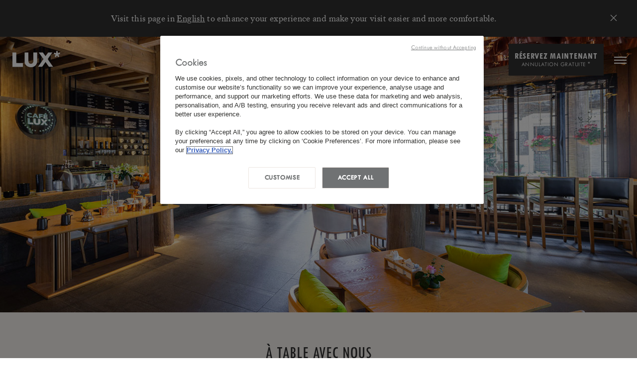

--- FILE ---
content_type: text/html; charset=utf-8
request_url: https://www.luxresorts.com/fr/chine-lux-tea-horse-road/hotel/lijiang/restaurants-bars
body_size: 401087
content:

<!DOCTYPE html>
<!--[if lt IE 7]><html class="no-js lt-ie9 lt-ie8 lt-ie7" lang="fr"><![endif]-->
<!--[if IE 7]><html class="no-js lt-ie9 lt-ie8" lang="fr"><![endif]-->
<!--[if IE 8]><html class="no-js lt-ie9" lang="fr"><![endif]-->
<!--[if gt IE 8]><!-->
<html lang="fr">
    <head>
        <meta charset="utf-8">
        <meta http-equiv="X-UA-Compatible" content="IE=edge,chrome=1">
        <meta name="viewport" content="width=device-width, initial-scale=1">
        <meta name="author" content="LUX* Resorts & Hotels">
        <meta name="apple-mobile-web-app-capable" content="yes">
        <link rel="shortcut icon" type="/images/x-icon" href="https://cdn-lrh-img.azureedge.net/favicon.ico?v=1">
        <!-- Preconnects for faster connection setup -->
        <link rel="preconnect" crossorigin href="https://cdn-tlc-js.azureedge.net">
        <link rel="preconnect" crossorigin href="https://cdn-tlc-fonts.azureedge.net">
        <link rel="dns-prefetch" href="https://www.youtube.com">
        


<title>&#xC0; table avec nous | LUX* Lijiang</title>
<meta name="Description" content="Grâce à notre cuisine maison, appréciez des spécialités de l'Ancienne route du thé et de la région du Yunnan ainsi que tous vos plats préférés." />
<meta name="keywords" content="">

    <meta name="robots" content="index,follow">

        <link rel="alternate" hreflang="en" href="https://www.luxresorts.com/en/china-lux-tea-horse-road/hotel/lijiang/dine-with-us">
        <link rel="alternate" hreflang="fr" href="https://www.luxresorts.com/fr/chine-lux-tea-horse-road/hotel/lijiang/restaurants-bars">
        <link rel="alternate" hreflang="zh" href="https://www.luxresorts.cn/&#x4E2D;&#x56FD;-&#x8336;&#x9A6C;&#x9053;&#x4E3D;&#x4E16;&#x9152;&#x5E97;/&#x9152;&#x5E97;/&#x8336;&#x9A6C;&#x9053;&#x4E3D;&#x6C5F;&#x4E3D;&#x4E16;&#x9152;&#x5E97;/&#x5171;&#x98E8;&#x7F8E;&#x9994;">
        <link rel="alternate" hreflang="x-default" href="https://www.luxresorts.com/en/china-lux-tea-horse-road/hotel/lijiang/dine-with-us">

<link rel="canonical" href="https://www.luxresorts.com/fr/chine-lux-tea-horse-road/hotel/lijiang/restaurants-bars">
        <!-- jQuery -->
        <script src="https://cdn-tlc-js.azureedge.net/ajax/jquery/jquery-2.2.4.min.js"></script>
        <!-- Global CSS preload -->
        <link rel="preload" as="style" onload="this.onload=null;this.rel='stylesheet'" href="https://cdn-lrh-scss.azureedge.net/global-lux.min.css">
        <noscript><link rel="stylesheet" href="https://cdn-lrh-scss.azureedge.net/global-lux.min.css"></noscript>
        <link rel="stylesheet" href="https://cdn-lrh-css.azureedge.net/lux-main-nav2022/css/main-nav.min.css">
        <noscript><link rel="stylesheet" href="https://cdn-lrh-css.azureedge.net/lux-main-nav2022/css/main-nav.min.css"></noscript>
        <!-- Font Awesome -->
        <link rel="preload" as="style" onload="this.onload=null;this.rel='stylesheet'" href="https://cdn-tlc-fonts.azureedge.net/fontawesome-pro-6.5.2-web/css/all.min.css">
        <noscript><link rel="stylesheet" href="https://cdn-tlc-fonts.azureedge.net/fontawesome-pro-6.5.2-web/css/all.min.css"></noscript>
        <!-- Slick Slider CSS preload only if above fold -->
        <link rel="preload" as="style" onload="this.onload=null;this.rel='stylesheet'" href="https://cdn-tlc-js.azureedge.net/slick-carousel/1.9.0/slick.min.css">
        <link as="style" onload="this.onload=null;this.rel='stylesheet'" href="https://cdn-tlc-js.azureedge.net/slick-carousel/1.9.0/slick-theme.min.css">        
        <link rel="stylesheet test" href="https://cdn-lrh-scss.azureedge.net/slider/slick-slider-custom.min.css">
    


<!-- GA -->

<!-- Google Tag Manager -->
<script>(function(w,d,s,l,i){w[l]=w[l]||[];w[l].push({'gtm.start':
        new Date().getTime(),event:'gtm.js'});var f=d.getElementsByTagName(s)[0],
        j=d.createElement(s),dl=l!='dataLayer'?'&l='+l:'';j.async=true;j.src=
        'https://www.googletagmanager.com/gtm.js?id='+i+dl;f.parentNode.insertBefore(j,f);
        })(window,document,'script','dataLayer','GTM-NBK5KKH');</script>
<!-- End Google Tag Manager -->
        
        
        
        
    <link rel="stylesheet" type="text/css" href="https://cdn-lrh-scss.azureedge.net/listing-layout/listing-styles.min.css">

        
        
        
<script type="application/ld+json">
    {"@context":"https://schema.org","@type":"Organization","logo":"https://www.luxresorts.com/media/nafhlsaf/lux_logo.png","name":"LUX* Resorts & Hotels","@id":"https://www.luxresorts.com","description":"Chez LUX*, nous pensons que chaque instant mérite d'être célébré, mais aussi d’être exceptionnel. <br>Qu’il s’agisse de petits ou de grands moments, ils deviennent tous extraordinaires à nos côtés. <br>Chacun de nos établissements au design unique rend hommage au pays dans lequel il <br>se trouve – ses habitants, sa culture, sa nature et ses saveurs.","contactPoint":{"@type":"ContactPoint","telephone":"+230 698 2727"},"url":"https://www.luxresorts.com/fr/chine-lux-tea-horse-road/hotel/lijiang/restaurants-bars","sameAs":["https://www.facebook.com/luxresorts","https://www.instagram.com/luxresorts","https://www.youtube.com/user/LuxIslandResorts"]}
</script>
    </head>
    <body id="chinelux*teahorseroad" class="fr innerPage listinglayout  ">


<!-- Google Tag Manager (noscript) -->
<noscript><iframe src="https://www.googletagmanager.com/ns.html?id=GTM-NBK5KKH"
        height="0" width="0" style="display:none;visibility:hidden"></iframe></noscript>
<!-- End Google Tag Manager (noscript) -->
        <div class="wrapper chinelux*teahorseroad">
            <header>
                

<div id="main-nav-2022">
    

    <div id="browserLanguageSwitcher" data-pickertrigger="language-switcher" data-current-lang="fr">
        <div class="langText">
            <p>Visit this page in <a href='/en/china-lux-tea-horse-road/hotel/lijiang/dine-with-us' class='lang-bar__link' data-altlang='en' title='English'>English</a> to enhance your experience and make your visit easier and more comfortable.</p>
            <button class="bls-Close--btn" aria-label="Close Panel">
                <i class="fal fa-times"></i>
            </button>
        </div>
    </div>

    <div class="primary-header ">
        <nav class="primary-header-ele">

            <div class="svg-logo">
                <a title="" class="logoLink" href="/fr" aria-label="Home" aria-current="page">
                    <svg version="1.1" width="105" height="60" id="logo_lux" xmlns="https://www.w3.org/2000/svg" xmlns:xlink="https://www.w3.org/1999/xlink" x="0px" y="0px" viewBox="0 0 552 294" xml:space="preserve">
                    <g>
                    <g>
                    <path class="st0" d="M314.4,39.1l49.9,69.9l-57.8,82h44.3l35.7-50.8l36.4,50.8h44l-58.3-81.8l49.9-70.1h-44.3l-27.7,38.9l-28-38.9
                        H314.4z M165,39.1v93.9c0,36.4,28.2,62.2,67.6,62.2c39.2,0,65.7-27,65.7-66.6V39.1h-40.5v89.7c0,17.9-10.3,29.8-25.9,29.8
                        c-17,0-26.3-11.7-26.3-32.6V39.1H165z"></path>
                    <polygon class="st0" points="37.1,39.1 37.1,191.1 147.8,191.1 147.8,150.5 77.6,150.5 77.6,39.1"></polygon>&lt;
                                    </g>
                    <path class="st0" d="M514.8,47.6 M499.8,47.6L499.8,47.6L499.8,47.6z M535.8,40.2l-21,7.3l0.5-22.2h-16.1l0.5,22.2l-21-7.3l-5,15.3
                    l21.3,6.3h0l0,0l-13.4,17.7l13,9.5l12.6-18.3L520,89.1l13-9.5l-13.5-17.7l21.3-6.4L535.8,40.2L535.8,40.2z"></path>
                                </g>
                            </svg>
                </a>
            </div>

            <div class="menu-group-right">
                <ul class="menu-group">
                        <li class="menuItem our-destination-link"><a href="javascript:(0);" data-region="destinations">Nos Destinations</a></li>
                    <li class="menuItem">
                        
    <div class="open-booking" hid="" data-promocode="" blink="/fr/bookings" hfilter=".LUX-Lijiang">
        <div class="book_button">
            Réservez Maintenant
            <span class="free_cancellation">Annulation Gratuite <span class='fcStar'>*</span></span>
        </div>
    </div>

                    </li>
                </ul>

                    <div class="header__navbar-group">
                        
<div class="language-switcher cultures-3 FR">
    <div class="current-language">

        <span class="actu-language">
            FR
            <i class="far fa-angle-down dropArrow"></i>
        </span>

            <div class="flyout">
                        <a title="en" class="language" href="/en/china-lux-tea-horse-road/hotel/lijiang/dine-with-us" rel="en" data-altlang="EN">
                            EN
                        </a>
                        <a title="zh" class="language" href="https://www.luxresorts.cn/&#x4E2D;&#x56FD;-&#x8336;&#x9A6C;&#x9053;&#x4E3D;&#x4E16;&#x9152;&#x5E97;/&#x9152;&#x5E97;/&#x8336;&#x9A6C;&#x9053;&#x4E3D;&#x6C5F;&#x4E3D;&#x4E16;&#x9152;&#x5E97;/&#x5171;&#x98E8;&#x7F8E;&#x9994;" rel="zh" data-altlang="ZH">
                            中文
                        </a>
            </div>
    </div>
</div>
                    </div>
            </div>
                <!--Burger Menu-->
                <div class="js-menu-toggle site--burger site--burger-fixed  ">
                    <span></span>
                    <span></span>
                    <span></span>
                </div>
                
        </nav>

        
        <ul class="sub-nav-menu full-width nav-level-1 nav-group-1 menu-horizontal-scroll">
                    <li><a href="/fr/chine-lux-tea-horse-road/hotel/lijiang/chambres-suites">Chambres & Suites</a></li>
                    <li><a href="/fr/experiences-extraordinaires?#.LUX-Lijiang">Expériences</a></li>
                    <li><a href="/fr/chine-lux-tea-horse-road/hotel/lijiang/galerie">Galerie</a></li>
        </ul>


        <div class="line-sep"></div>
    </div>               
    
    <!--Burger Menu Items-->
    <div id="menu" class="l-menu push-right js-push-menu" data-push="{'direction': 'right'}">
        <!--Burger Menu-->
        <div class="js-menu-toggle site--burger site--burger-fixed burger-inner-toggle">
            <span></span>
            <span></span>
            <span></span>
        </div>
        <div class="l-menu__container">


            <div class="l-menu__nav title litle-light mobile-language-switcher">

                <div class="burger-menu-list mobile mobile-only">
                    <div class="js-push-menu-items">

                        <div class="menu-item-group">
                            <div id="menu-item" class="menu-item-object-page burger-main-title">
                                Nos Destinations
                                <i class="far fa-angle-down dropArrow"></i>
                            </div>
                            
<nav class="js-push-menu-items colapsibleContainer active">
    <ul class="full-width font-style-burger font-size-18">
            <li id="menu-item" class="menu-item-object-page continent-menu TwCenW01Light">
                <div class="medium" data-region="indianocean">
                    <span class="text-0-3-493">Océan Indien</span>
                    <span class="count-0-3-495 count-0-3-17">6</span>
                </div>
            </li>
            <li id="menu-item" class="menu-item-object-page continent-menu TwCenW01Light">
                <div class="medium" data-region="africa">
                    <span class="text-0-3-493">Afrique</span>
                    <span class="count-0-3-495 count-0-3-17">2</span>
                </div>
            </li>
            <li id="menu-item" class="menu-item-object-page continent-menu TwCenW01Light">
                <div class="medium" data-region="middleeast">
                    <span class="text-0-3-493">Moyen Orient</span>
                    <span class="count-0-3-495 count-0-3-17">3</span>
                </div>
            </li>
            <li id="menu-item" class="menu-item-object-page continent-menu TwCenW01Light">
                <div class="medium" data-region="asiapacific">
                    <span class="text-0-3-493">Asie Pacifique</span>
                    <span class="count-0-3-495 count-0-3-17">14</span>
                </div>
            </li>
    </ul>
</nav>
                        </div>

                        <div class="menu-item-group">
                            <div id="menu-item" class="menu-item-object-page burger-main-title">

À table avec nous                                <i class="far fa-angle-down dropArrow"></i>

                            </div>

                            <nav class="js-push-menu-items colapsibleContainer">
                                <ul class="full-width font-style-burger font-size-18">
                                            <li id="menu-item" class="menu-item-object-page TwCenW01Light">
                                                <a href="/fr/chine-lux-tea-horse-road/hotel/lijiang/chambres-suites">Chambres & Suites </a>
                                            </li>
                                            <li id="menu-item" class="menu-item-object-page TwCenW01Light">
                                                <a href="/fr/chine-lux-tea-horse-road/hotel/lijiang/galerie">Galerie </a>
                                            </li>
                                </ul>
                            </nav>
                        </div>

                    </div>
                </div>

                <nav class="js-push-menu-items colapsibleContainer desktop-only">

                        <div class="TwCenMedCond charcoal-black-color margin-bottom-20 burger-title">À table avec nous</div>

                    <ul class="full-width font-style-burger">
                                <li id="menu-item" class="menu-item-object-page TwCenW01Light">
                                    <a href="/fr/chine-lux-tea-horse-road/hotel/lijiang/chambres-suites">Chambres & Suites </a>
                                </li>
                                <li id="menu-item" class="menu-item-object-page TwCenW01Light">
                                    <a href="/fr/chine-lux-tea-horse-road/hotel/lijiang/galerie">Galerie </a>
                                </li>
                    </ul>
                </nav>

            </div>

            <div class="l-menu__footer">
                <nav class="text-sans">
                        <ul id="menu-secondary-menu" class="menu font-style-burger font-size-18">
                                    <li id="menu-item" class="secondary-menu-item TwCenW01Light"><a href="https://factsheets.theluxcollective.com/LRH/china/lthr/lijiang/LUXLijiang_EN.pdf" target="_blank">Fiche Technique</a></li>
                                    <li id="menu-item" class="secondary-menu-item TwCenW01Light"><a href="/fr/chine-lux-tea-horse-road/hotel/lijiang/contactez-nous">Contactez Nous</a></li>
                        </ul>
                </nav>
                <div class="c-social">

                        <ul class="site--social-menus">

                                <li>
                                    <a href="https://www.facebook.com/LUXTEAHORSEROAD/" target="_blank" title="facebook"><i class="fab fa-facebook" aria-hidden="true"></i></a>
                                </li>
                                <li>
                                    <a href="https://www.instagram.com/luxteahorseroad/" target="_blank" title="instagram"><i class="fab fa-instagram" aria-hidden="true"></i></a>
                                </li>
                                <li>
                                    <a href="https://www.youtube.com/user/LuxIslandResorts" target="_blank" title="youtube"><i class="fab fa-youtube" aria-hidden="true"></i></a>
                                </li>
                        </ul>
                </div>
            </div>
        </div>
    </div>


    
<div class="mobile container-0-3-31 mobile-container panel1 padding">

<!--Panel - Indian Ocean -->        <div class="panel-container panel2 panel-0-3-44 padding" data-region="indianocean">
            <header class="header-0-3-45">

                <div role="button" tabindex="-1" class="breadcrumb-0-3-46 show">
                    <svg class="backIcon-0-3-51" viewBox="0 0 24 24" fill="none">
                        <path fill-rule="evenodd" clip-rule="evenodd" d="M12.5 7.93718L12.0629 7.5L7.50004 12.0631L7.50019 12.0633L7.5 12.0635L11.9997 16.5635L12.4368 16.1263L8.37385 12.0633L12.5 7.93718Z"
                              fill="currentColor"></path>
                        <circle cx="10" cy="12" r="9.75" stroke="currentColor" stroke-width="0.5"></circle>
                    </svg>
                    <span>Menu</span>
                </div>

                <div class="title-0-3-47">
                    <div class="titleLink-0-3-48">Océan Indien</div>
                    <span class="count-0-3-49 count-0-3-17">6</span>
                </div>
            </header>

            <button class="closeButton" aria-label="Close Panel">
                <i class="fal fa-times"></i>
            </button>

                <nav class="nav-0-3-488">
                    <ul class="list-0-3-489">

                                        <li class="item-0-3-491" data-hotel="luxgrandbaie">
                                            <a class='link-0-3-492 selected small TwCenW01Light' target='' href='/fr/maurice/hotel/luxgrandbaie'>
                                            <span class="text-0-3-493">
                                                <div class="container-0-3-499">
                                                    <div class="fieldset-0-3-501">
                                                        <div class="field1-0-3-502">
                                                                <span class="caption-0-3-236 caption-0-3-504">Hôtel</span>
                                                            <div class="fieldvalue-destination">
                                                                <span>LUX<bdi>*</bdi> Grand Baie</span>
                                                                <span class="opening-date"></span>
                                                            </div>
                                                        </div>
                                                        <div class="field2-0-3-503">
                                                            <span class="caption-0-3-236 caption-0-3-504">Destination</span>
                                                            <div class="fieldvalue-destination">
                                                                <span>Maurice</span>
                                                            </div>
                                                        </div>
                                                    </div>
                                                </div>
                                            </span>
                                            <span class="arrowButton-0-3-496 button-0-3-39">
                                                <span class="iconContainer-0-3-43 iconClassName-0-3-497">
                                                    <svg class="icon-0-3-42" xmlns="https://www.w3.org/2000/svg" viewBox="0 0 18 8">
                                                        <polyline vector-effect="non-scaling-stroke" points="12.8,0.6 16.1,4 12.8,7.3" stroke="currentColor" fill="transparent"></polyline>
                                                        <line vector-effect="non-scaling-stroke" x1="0" y1="4" x2="16.1" y2="4" stroke="currentColor"></line>
                                                    </svg>
                                                </span>
                                                <div class="clone-0-3-40" aria-hidden="true">
                                                    <span class="cloneContent-0-3-41">
                                                        <span class="iconContainer-0-3-43 iconClassName-0-3-497">
                                                            <svg class="icon-0-3-42" xmlns="https://www.w3.org/2000/svg" viewBox="0 0 18 8">
                                                                <polyline vector-effect="non-scaling-stroke" points="12.8,0.6 16.1,4 12.8,7.3" stroke="currentColor" fill="transparent"></polyline>
                                                                <line vector-effect="non-scaling-stroke" x1="0" y1="4" x2="16.1" y2="4" stroke="currentColor"></line>
                                                            </svg>
                                                        </span>
                                                    </span>
                                                </div>
                                            </span>
                                            </a>
                                            <div class="line-0-3-490 fade"></div>
                                        </li>
                                        <li class="item-0-3-491" data-hotel="luxbellemare">
                                            <a class='link-0-3-492 selected small TwCenW01Light' target='' href='/fr/maurice/hotel/luxbellemare'>
                                            <span class="text-0-3-493">
                                                <div class="container-0-3-499">
                                                    <div class="fieldset-0-3-501">
                                                        <div class="field1-0-3-502">
                                                                <span class="caption-0-3-236 caption-0-3-504">Hôtel</span>
                                                            <div class="fieldvalue-destination">
                                                                <span>LUX<bdi>*</bdi> Belle Mare</span>
                                                                <span class="opening-date"></span>
                                                            </div>
                                                        </div>
                                                        <div class="field2-0-3-503">
                                                            <span class="caption-0-3-236 caption-0-3-504">Destination</span>
                                                            <div class="fieldvalue-destination">
                                                                <span>Maurice</span>
                                                            </div>
                                                        </div>
                                                    </div>
                                                </div>
                                            </span>
                                            <span class="arrowButton-0-3-496 button-0-3-39">
                                                <span class="iconContainer-0-3-43 iconClassName-0-3-497">
                                                    <svg class="icon-0-3-42" xmlns="https://www.w3.org/2000/svg" viewBox="0 0 18 8">
                                                        <polyline vector-effect="non-scaling-stroke" points="12.8,0.6 16.1,4 12.8,7.3" stroke="currentColor" fill="transparent"></polyline>
                                                        <line vector-effect="non-scaling-stroke" x1="0" y1="4" x2="16.1" y2="4" stroke="currentColor"></line>
                                                    </svg>
                                                </span>
                                                <div class="clone-0-3-40" aria-hidden="true">
                                                    <span class="cloneContent-0-3-41">
                                                        <span class="iconContainer-0-3-43 iconClassName-0-3-497">
                                                            <svg class="icon-0-3-42" xmlns="https://www.w3.org/2000/svg" viewBox="0 0 18 8">
                                                                <polyline vector-effect="non-scaling-stroke" points="12.8,0.6 16.1,4 12.8,7.3" stroke="currentColor" fill="transparent"></polyline>
                                                                <line vector-effect="non-scaling-stroke" x1="0" y1="4" x2="16.1" y2="4" stroke="currentColor"></line>
                                                            </svg>
                                                        </span>
                                                    </span>
                                                </div>
                                            </span>
                                            </a>
                                            <div class="line-0-3-490 fade"></div>
                                        </li>
                                        <li class="item-0-3-491" data-hotel="luxlemorne">
                                            <a class='link-0-3-492 selected small TwCenW01Light' target='' href='/fr/maurice/hotel/luxlemorne'>
                                            <span class="text-0-3-493">
                                                <div class="container-0-3-499">
                                                    <div class="fieldset-0-3-501">
                                                        <div class="field1-0-3-502">
                                                                <span class="caption-0-3-236 caption-0-3-504">Hôtel</span>
                                                            <div class="fieldvalue-destination">
                                                                <span>LUX<bdi>*</bdi> Le Morne</span>
                                                                <span class="opening-date"></span>
                                                            </div>
                                                        </div>
                                                        <div class="field2-0-3-503">
                                                            <span class="caption-0-3-236 caption-0-3-504">Destination</span>
                                                            <div class="fieldvalue-destination">
                                                                <span>Maurice</span>
                                                            </div>
                                                        </div>
                                                    </div>
                                                </div>
                                            </span>
                                            <span class="arrowButton-0-3-496 button-0-3-39">
                                                <span class="iconContainer-0-3-43 iconClassName-0-3-497">
                                                    <svg class="icon-0-3-42" xmlns="https://www.w3.org/2000/svg" viewBox="0 0 18 8">
                                                        <polyline vector-effect="non-scaling-stroke" points="12.8,0.6 16.1,4 12.8,7.3" stroke="currentColor" fill="transparent"></polyline>
                                                        <line vector-effect="non-scaling-stroke" x1="0" y1="4" x2="16.1" y2="4" stroke="currentColor"></line>
                                                    </svg>
                                                </span>
                                                <div class="clone-0-3-40" aria-hidden="true">
                                                    <span class="cloneContent-0-3-41">
                                                        <span class="iconContainer-0-3-43 iconClassName-0-3-497">
                                                            <svg class="icon-0-3-42" xmlns="https://www.w3.org/2000/svg" viewBox="0 0 18 8">
                                                                <polyline vector-effect="non-scaling-stroke" points="12.8,0.6 16.1,4 12.8,7.3" stroke="currentColor" fill="transparent"></polyline>
                                                                <line vector-effect="non-scaling-stroke" x1="0" y1="4" x2="16.1" y2="4" stroke="currentColor"></line>
                                                            </svg>
                                                        </span>
                                                    </span>
                                                </div>
                                            </span>
                                            </a>
                                            <div class="line-0-3-490 fade"></div>
                                        </li>
                                        <li class="item-0-3-491" data-hotel="luxgrandgaube">
                                            <a class='link-0-3-492 selected small TwCenW01Light' target='' href='/fr/maurice/hotel/luxgrandgaube'>
                                            <span class="text-0-3-493">
                                                <div class="container-0-3-499">
                                                    <div class="fieldset-0-3-501">
                                                        <div class="field1-0-3-502">
                                                                <span class="caption-0-3-236 caption-0-3-504">Hôtel</span>
                                                            <div class="fieldvalue-destination">
                                                                <span>LUX<bdi>*</bdi> Grand Gaube</span>
                                                                <span class="opening-date"></span>
                                                            </div>
                                                        </div>
                                                        <div class="field2-0-3-503">
                                                            <span class="caption-0-3-236 caption-0-3-504">Destination</span>
                                                            <div class="fieldvalue-destination">
                                                                <span>Maurice</span>
                                                            </div>
                                                        </div>
                                                    </div>
                                                </div>
                                            </span>
                                            <span class="arrowButton-0-3-496 button-0-3-39">
                                                <span class="iconContainer-0-3-43 iconClassName-0-3-497">
                                                    <svg class="icon-0-3-42" xmlns="https://www.w3.org/2000/svg" viewBox="0 0 18 8">
                                                        <polyline vector-effect="non-scaling-stroke" points="12.8,0.6 16.1,4 12.8,7.3" stroke="currentColor" fill="transparent"></polyline>
                                                        <line vector-effect="non-scaling-stroke" x1="0" y1="4" x2="16.1" y2="4" stroke="currentColor"></line>
                                                    </svg>
                                                </span>
                                                <div class="clone-0-3-40" aria-hidden="true">
                                                    <span class="cloneContent-0-3-41">
                                                        <span class="iconContainer-0-3-43 iconClassName-0-3-497">
                                                            <svg class="icon-0-3-42" xmlns="https://www.w3.org/2000/svg" viewBox="0 0 18 8">
                                                                <polyline vector-effect="non-scaling-stroke" points="12.8,0.6 16.1,4 12.8,7.3" stroke="currentColor" fill="transparent"></polyline>
                                                                <line vector-effect="non-scaling-stroke" x1="0" y1="4" x2="16.1" y2="4" stroke="currentColor"></line>
                                                            </svg>
                                                        </span>
                                                    </span>
                                                </div>
                                            </span>
                                            </a>
                                            <div class="line-0-3-490 fade"></div>
                                        </li>
                                        <li class="item-0-3-491" data-hotel="luxsouthariatoll">
                                            <a class='link-0-3-492 selected small TwCenW01Light' target='' href='/fr/maldives/hotel/luxsouthariatoll'>
                                            <span class="text-0-3-493">
                                                <div class="container-0-3-499">
                                                    <div class="fieldset-0-3-501">
                                                        <div class="field1-0-3-502">
                                                                <span class="caption-0-3-236 caption-0-3-504">Hôtel</span>
                                                            <div class="fieldvalue-destination">
                                                                <span>LUX<bdi>*</bdi> South Ari Atoll</span>
                                                                <span class="opening-date"></span>
                                                            </div>
                                                        </div>
                                                        <div class="field2-0-3-503">
                                                            <span class="caption-0-3-236 caption-0-3-504">Destination</span>
                                                            <div class="fieldvalue-destination">
                                                                <span>Maldives</span>
                                                            </div>
                                                        </div>
                                                    </div>
                                                </div>
                                            </span>
                                            <span class="arrowButton-0-3-496 button-0-3-39">
                                                <span class="iconContainer-0-3-43 iconClassName-0-3-497">
                                                    <svg class="icon-0-3-42" xmlns="https://www.w3.org/2000/svg" viewBox="0 0 18 8">
                                                        <polyline vector-effect="non-scaling-stroke" points="12.8,0.6 16.1,4 12.8,7.3" stroke="currentColor" fill="transparent"></polyline>
                                                        <line vector-effect="non-scaling-stroke" x1="0" y1="4" x2="16.1" y2="4" stroke="currentColor"></line>
                                                    </svg>
                                                </span>
                                                <div class="clone-0-3-40" aria-hidden="true">
                                                    <span class="cloneContent-0-3-41">
                                                        <span class="iconContainer-0-3-43 iconClassName-0-3-497">
                                                            <svg class="icon-0-3-42" xmlns="https://www.w3.org/2000/svg" viewBox="0 0 18 8">
                                                                <polyline vector-effect="non-scaling-stroke" points="12.8,0.6 16.1,4 12.8,7.3" stroke="currentColor" fill="transparent"></polyline>
                                                                <line vector-effect="non-scaling-stroke" x1="0" y1="4" x2="16.1" y2="4" stroke="currentColor"></line>
                                                            </svg>
                                                        </span>
                                                    </span>
                                                </div>
                                            </span>
                                            </a>
                                            <div class="line-0-3-490 fade"></div>
                                        </li>
                                        <li class="item-0-3-491" data-hotel="luxsaintgilles">
                                            <a class='link-0-3-492 selected small TwCenW01Light' target='' href='/fr/reunion/hotel/luxsaintgilles'>
                                            <span class="text-0-3-493">
                                                <div class="container-0-3-499">
                                                    <div class="fieldset-0-3-501">
                                                        <div class="field1-0-3-502">
                                                                <span class="caption-0-3-236 caption-0-3-504">Hôtel</span>
                                                            <div class="fieldvalue-destination">
                                                                <span>LUX<bdi>*</bdi> Saint Gilles</span>
                                                                <span class="opening-date"></span>
                                                            </div>
                                                        </div>
                                                        <div class="field2-0-3-503">
                                                            <span class="caption-0-3-236 caption-0-3-504">Destination</span>
                                                            <div class="fieldvalue-destination">
                                                                <span>La Reunion</span>
                                                            </div>
                                                        </div>
                                                    </div>
                                                </div>
                                            </span>
                                            <span class="arrowButton-0-3-496 button-0-3-39">
                                                <span class="iconContainer-0-3-43 iconClassName-0-3-497">
                                                    <svg class="icon-0-3-42" xmlns="https://www.w3.org/2000/svg" viewBox="0 0 18 8">
                                                        <polyline vector-effect="non-scaling-stroke" points="12.8,0.6 16.1,4 12.8,7.3" stroke="currentColor" fill="transparent"></polyline>
                                                        <line vector-effect="non-scaling-stroke" x1="0" y1="4" x2="16.1" y2="4" stroke="currentColor"></line>
                                                    </svg>
                                                </span>
                                                <div class="clone-0-3-40" aria-hidden="true">
                                                    <span class="cloneContent-0-3-41">
                                                        <span class="iconContainer-0-3-43 iconClassName-0-3-497">
                                                            <svg class="icon-0-3-42" xmlns="https://www.w3.org/2000/svg" viewBox="0 0 18 8">
                                                                <polyline vector-effect="non-scaling-stroke" points="12.8,0.6 16.1,4 12.8,7.3" stroke="currentColor" fill="transparent"></polyline>
                                                                <line vector-effect="non-scaling-stroke" x1="0" y1="4" x2="16.1" y2="4" stroke="currentColor"></line>
                                                            </svg>
                                                        </span>
                                                    </span>
                                                </div>
                                            </span>
                                            </a>
                                            <div class="line-0-3-490 fade"></div>
                                        </li>
                        <div class="line-0-3-490 bottom fade"></div>
                    </ul>
                </nav>
        </div>
<!--Panel - Indian Ocean ends --><!--Panel - Africa -->        <div class="panel-container panel2 panel-0-3-44 padding" data-region="africa">
            <header class="header-0-3-45">

                <div role="button" tabindex="-1" class="breadcrumb-0-3-46 show">
                    <svg class="backIcon-0-3-51" viewBox="0 0 24 24" fill="none">
                        <path fill-rule="evenodd" clip-rule="evenodd" d="M12.5 7.93718L12.0629 7.5L7.50004 12.0631L7.50019 12.0633L7.5 12.0635L11.9997 16.5635L12.4368 16.1263L8.37385 12.0633L12.5 7.93718Z"
                              fill="currentColor"></path>
                        <circle cx="10" cy="12" r="9.75" stroke="currentColor" stroke-width="0.5"></circle>
                    </svg>
                    <span>Menu</span>
                </div>

                <div class="title-0-3-47">
                    <div class="titleLink-0-3-48">Afrique</div>
                    <span class="count-0-3-49 count-0-3-17">2</span>
                </div>
            </header>

            <button class="closeButton" aria-label="Close Panel">
                <i class="fal fa-times"></i>
            </button>

                <nav class="nav-0-3-488">
                    <ul class="list-0-3-489">

                                        <li class="item-0-3-491" data-hotel="luxmarijani">
                                            <a class='link-0-3-492 selected small TwCenW01Light' target='' href='/fr/zanzibar/hotel/luxmarijani'>
                                            <span class="text-0-3-493">
                                                <div class="container-0-3-499">
                                                    <div class="fieldset-0-3-501">
                                                        <div class="field1-0-3-502">
                                                                <span class="caption-0-3-236 caption-0-3-504">Hôtel</span>
                                                            <div class="fieldvalue-destination">
                                                                <span>LUX<bdi>*</bdi> Marijani</span>
                                                                <span class="opening-date"></span>
                                                            </div>
                                                        </div>
                                                        <div class="field2-0-3-503">
                                                            <span class="caption-0-3-236 caption-0-3-504">Destination</span>
                                                            <div class="fieldvalue-destination">
                                                                <span>Zanzibar</span>
                                                            </div>
                                                        </div>
                                                    </div>
                                                </div>
                                            </span>
                                            <span class="arrowButton-0-3-496 button-0-3-39">
                                                <span class="iconContainer-0-3-43 iconClassName-0-3-497">
                                                    <svg class="icon-0-3-42" xmlns="https://www.w3.org/2000/svg" viewBox="0 0 18 8">
                                                        <polyline vector-effect="non-scaling-stroke" points="12.8,0.6 16.1,4 12.8,7.3" stroke="currentColor" fill="transparent"></polyline>
                                                        <line vector-effect="non-scaling-stroke" x1="0" y1="4" x2="16.1" y2="4" stroke="currentColor"></line>
                                                    </svg>
                                                </span>
                                                <div class="clone-0-3-40" aria-hidden="true">
                                                    <span class="cloneContent-0-3-41">
                                                        <span class="iconContainer-0-3-43 iconClassName-0-3-497">
                                                            <svg class="icon-0-3-42" xmlns="https://www.w3.org/2000/svg" viewBox="0 0 18 8">
                                                                <polyline vector-effect="non-scaling-stroke" points="12.8,0.6 16.1,4 12.8,7.3" stroke="currentColor" fill="transparent"></polyline>
                                                                <line vector-effect="non-scaling-stroke" x1="0" y1="4" x2="16.1" y2="4" stroke="currentColor"></line>
                                                            </svg>
                                                        </span>
                                                    </span>
                                                </div>
                                            </span>
                                            </a>
                                            <div class="line-0-3-490 fade"></div>
                                        </li>
                        <div class="line-0-3-490 bottom fade"></div>
                    </ul>
                </nav>
                <nav class="nav-0-3-488 opening-soon">
                    <ul class="list-0-3-489">
                        <span class="title-0-3-500">Bientôt</span>

                                        <li class="item-0-3-491" data-hotel="luxxiniimababe">
                                            <div class='link-0-3-492 selected small TwCenW01Light'>
                                            <span class="text-0-3-493">
                                                <div class="container-0-3-499">
                                                    <div class="fieldset-0-3-501">
                                                        <div class="field1-0-3-502">
                                                                <span class="caption-0-3-236 caption-0-3-504">Hôtel</span>
                                                            <div class="fieldvalue-destination">
                                                                <span>LUX<bdi>*</bdi> Xinii Mababe</span>
                                                                <span class="opening-date"></span>
                                                            </div>
                                                        </div>
                                                        <div class="field2-0-3-503">
                                                            <span class="caption-0-3-236 caption-0-3-504">Destination</span>
                                                            <div class="fieldvalue-destination">
                                                                <span>Botswana</span>
                                                                <span></span>
                                                            </div>
                                                        </div>
                                                    </div>
                                                </div>
                                            </span>
                                            <span class="arrowButton-0-3-496 button-0-3-39">
                                                <span class="iconContainer-0-3-43 iconClassName-0-3-497">
                                                    <svg class="icon-0-3-42" xmlns="https://www.w3.org/2000/svg" viewBox="0 0 18 8">
                                                        <polyline vector-effect="non-scaling-stroke" points="12.8,0.6 16.1,4 12.8,7.3" stroke="currentColor" fill="transparent"></polyline>
                                                        <line vector-effect="non-scaling-stroke" x1="0" y1="4" x2="16.1" y2="4" stroke="currentColor"></line>
                                                    </svg>
                                                </span>
                                                <div class="clone-0-3-40" aria-hidden="true">
                                                    <span class="cloneContent-0-3-41">
                                                        <span class="iconContainer-0-3-43 iconClassName-0-3-497">
                                                            <svg class="icon-0-3-42" xmlns="https://www.w3.org/2000/svg" viewBox="0 0 18 8">
                                                                <polyline vector-effect="non-scaling-stroke" points="12.8,0.6 16.1,4 12.8,7.3" stroke="currentColor" fill="transparent"></polyline>
                                                                <line vector-effect="non-scaling-stroke" x1="0" y1="4" x2="16.1" y2="4" stroke="currentColor"></line>
                                                            </svg>
                                                        </span>
                                                    </span>
                                                </div>
                                            </span>
                                            </div>
                                            <div class="line-0-3-490 fade"></div>
                                        </li>
                        <div class="line-0-3-490 bottom fade"></div>
                    </ul>
                </nav>
        </div>
<!--Panel - Africa ends --><!--Panel - Middle East -->        <div class="panel-container panel2 panel-0-3-44 padding" data-region="middleeast">
            <header class="header-0-3-45">

                <div role="button" tabindex="-1" class="breadcrumb-0-3-46 show">
                    <svg class="backIcon-0-3-51" viewBox="0 0 24 24" fill="none">
                        <path fill-rule="evenodd" clip-rule="evenodd" d="M12.5 7.93718L12.0629 7.5L7.50004 12.0631L7.50019 12.0633L7.5 12.0635L11.9997 16.5635L12.4368 16.1263L8.37385 12.0633L12.5 7.93718Z"
                              fill="currentColor"></path>
                        <circle cx="10" cy="12" r="9.75" stroke="currentColor" stroke-width="0.5"></circle>
                    </svg>
                    <span>Menu</span>
                </div>

                <div class="title-0-3-47">
                    <div class="titleLink-0-3-48">Moyen Orient</div>
                    <span class="count-0-3-49 count-0-3-17">3</span>
                </div>
            </header>

            <button class="closeButton" aria-label="Close Panel">
                <i class="fal fa-times"></i>
            </button>

                <nav class="nav-0-3-488 opening-soon">
                    <ul class="list-0-3-489">
                        <span class="title-0-3-500">Bientôt</span>

                                        <li class="item-0-3-491" data-hotel="luxalbridi">
                                            <a class='link-0-3-492 selected small TwCenW01Light' target='' href='/fr/uae/hotel/luxalbridi'>
                                            <span class="text-0-3-493">
                                                <div class="container-0-3-499">
                                                    <div class="fieldset-0-3-501">
                                                        <div class="field1-0-3-502">
                                                                <span class="caption-0-3-236 caption-0-3-504">Hôtel</span>
                                                            <div class="fieldvalue-destination">
                                                                <span>LUX<bdi>*</bdi> Al Bridi, Sharjah</span>
                                                                <span class="opening-date"></span>
                                                            </div>
                                                        </div>
                                                        <div class="field2-0-3-503">
                                                            <span class="caption-0-3-236 caption-0-3-504">Destination</span>
                                                            <div class="fieldvalue-destination">
                                                                <span>U.A.E</span>
                                                                <span></span>
                                                            </div>
                                                        </div>
                                                    </div>
                                                </div>
                                            </span>
                                            <span class="arrowButton-0-3-496 button-0-3-39">
                                                <span class="iconContainer-0-3-43 iconClassName-0-3-497">
                                                    <svg class="icon-0-3-42" xmlns="https://www.w3.org/2000/svg" viewBox="0 0 18 8">
                                                        <polyline vector-effect="non-scaling-stroke" points="12.8,0.6 16.1,4 12.8,7.3" stroke="currentColor" fill="transparent"></polyline>
                                                        <line vector-effect="non-scaling-stroke" x1="0" y1="4" x2="16.1" y2="4" stroke="currentColor"></line>
                                                    </svg>
                                                </span>
                                                <div class="clone-0-3-40" aria-hidden="true">
                                                    <span class="cloneContent-0-3-41">
                                                        <span class="iconContainer-0-3-43 iconClassName-0-3-497">
                                                            <svg class="icon-0-3-42" xmlns="https://www.w3.org/2000/svg" viewBox="0 0 18 8">
                                                                <polyline vector-effect="non-scaling-stroke" points="12.8,0.6 16.1,4 12.8,7.3" stroke="currentColor" fill="transparent"></polyline>
                                                                <line vector-effect="non-scaling-stroke" x1="0" y1="4" x2="16.1" y2="4" stroke="currentColor"></line>
                                                            </svg>
                                                        </span>
                                                    </span>
                                                </div>
                                            </span>
                                            </a>
                                            <div class="line-0-3-490 fade"></div>
                                        </li>
                                        <li class="item-0-3-491" data-hotel="luxkhorfakkan">
                                            <a class='link-0-3-492 selected small TwCenW01Light' target='' href='/fr/uae/hotel/luxkhorfakkan'>
                                            <span class="text-0-3-493">
                                                <div class="container-0-3-499">
                                                    <div class="fieldset-0-3-501">
                                                        <div class="field1-0-3-502">
                                                                <span class="caption-0-3-236 caption-0-3-504">Hôtel</span>
                                                            <div class="fieldvalue-destination">
                                                                <span>LUX<bdi>*</bdi> Khorfakkan</span>
                                                                <span class="opening-date"></span>
                                                            </div>
                                                        </div>
                                                        <div class="field2-0-3-503">
                                                            <span class="caption-0-3-236 caption-0-3-504">Destination</span>
                                                            <div class="fieldvalue-destination">
                                                                <span>U.A.E</span>
                                                                <span></span>
                                                            </div>
                                                        </div>
                                                    </div>
                                                </div>
                                            </span>
                                            <span class="arrowButton-0-3-496 button-0-3-39">
                                                <span class="iconContainer-0-3-43 iconClassName-0-3-497">
                                                    <svg class="icon-0-3-42" xmlns="https://www.w3.org/2000/svg" viewBox="0 0 18 8">
                                                        <polyline vector-effect="non-scaling-stroke" points="12.8,0.6 16.1,4 12.8,7.3" stroke="currentColor" fill="transparent"></polyline>
                                                        <line vector-effect="non-scaling-stroke" x1="0" y1="4" x2="16.1" y2="4" stroke="currentColor"></line>
                                                    </svg>
                                                </span>
                                                <div class="clone-0-3-40" aria-hidden="true">
                                                    <span class="cloneContent-0-3-41">
                                                        <span class="iconContainer-0-3-43 iconClassName-0-3-497">
                                                            <svg class="icon-0-3-42" xmlns="https://www.w3.org/2000/svg" viewBox="0 0 18 8">
                                                                <polyline vector-effect="non-scaling-stroke" points="12.8,0.6 16.1,4 12.8,7.3" stroke="currentColor" fill="transparent"></polyline>
                                                                <line vector-effect="non-scaling-stroke" x1="0" y1="4" x2="16.1" y2="4" stroke="currentColor"></line>
                                                            </svg>
                                                        </span>
                                                    </span>
                                                </div>
                                            </span>
                                            </a>
                                            <div class="line-0-3-490 fade"></div>
                                        </li>
                                        <li class="item-0-3-491" data-hotel="elirebylux">
                                            <div class='link-0-3-492 selected small TwCenW01Light'>
                                            <span class="text-0-3-493">
                                                <div class="container-0-3-499">
                                                    <div class="fieldset-0-3-501">
                                                        <div class="field1-0-3-502">
                                                                <span class="caption-0-3-236 caption-0-3-504">Résidences LUX<bdi>*</bdi></span>
                                                            <div class="fieldvalue-destination">
                                                                <span>ELIRE Managed by LUX<bdi>*</bdi></span>
                                                                <span class="opening-date"></span>
                                                            </div>
                                                        </div>
                                                        <div class="field2-0-3-503">
                                                            <span class="caption-0-3-236 caption-0-3-504">Destination</span>
                                                            <div class="fieldvalue-destination">
                                                                <span>U.A.E</span>
                                                                <span></span>
                                                            </div>
                                                        </div>
                                                    </div>
                                                </div>
                                            </span>
                                            <span class="arrowButton-0-3-496 button-0-3-39">
                                                <span class="iconContainer-0-3-43 iconClassName-0-3-497">
                                                    <svg class="icon-0-3-42" xmlns="https://www.w3.org/2000/svg" viewBox="0 0 18 8">
                                                        <polyline vector-effect="non-scaling-stroke" points="12.8,0.6 16.1,4 12.8,7.3" stroke="currentColor" fill="transparent"></polyline>
                                                        <line vector-effect="non-scaling-stroke" x1="0" y1="4" x2="16.1" y2="4" stroke="currentColor"></line>
                                                    </svg>
                                                </span>
                                                <div class="clone-0-3-40" aria-hidden="true">
                                                    <span class="cloneContent-0-3-41">
                                                        <span class="iconContainer-0-3-43 iconClassName-0-3-497">
                                                            <svg class="icon-0-3-42" xmlns="https://www.w3.org/2000/svg" viewBox="0 0 18 8">
                                                                <polyline vector-effect="non-scaling-stroke" points="12.8,0.6 16.1,4 12.8,7.3" stroke="currentColor" fill="transparent"></polyline>
                                                                <line vector-effect="non-scaling-stroke" x1="0" y1="4" x2="16.1" y2="4" stroke="currentColor"></line>
                                                            </svg>
                                                        </span>
                                                    </span>
                                                </div>
                                            </span>
                                            </div>
                                            <div class="line-0-3-490 fade"></div>
                                        </li>
                        <div class="line-0-3-490 bottom fade"></div>
                    </ul>
                </nav>
        </div>
<!--Panel - Middle East ends --><!--Panel - Asia Pacific -->        <div class="panel-container panel2 panel-0-3-44 padding" data-region="asiapacific">
            <header class="header-0-3-45">

                <div role="button" tabindex="-1" class="breadcrumb-0-3-46 show">
                    <svg class="backIcon-0-3-51" viewBox="0 0 24 24" fill="none">
                        <path fill-rule="evenodd" clip-rule="evenodd" d="M12.5 7.93718L12.0629 7.5L7.50004 12.0631L7.50019 12.0633L7.5 12.0635L11.9997 16.5635L12.4368 16.1263L8.37385 12.0633L12.5 7.93718Z"
                              fill="currentColor"></path>
                        <circle cx="10" cy="12" r="9.75" stroke="currentColor" stroke-width="0.5"></circle>
                    </svg>
                    <span>Menu</span>
                </div>

                <div class="title-0-3-47">
                    <div class="titleLink-0-3-48">Asie Pacifique</div>
                    <span class="count-0-3-49 count-0-3-17">14</span>
                </div>
            </header>

            <button class="closeButton" aria-label="Close Panel">
                <i class="fal fa-times"></i>
            </button>

                <nav class="nav-0-3-488">
                    <ul class="list-0-3-489">

                                        <li class="item-0-3-491" data-hotel="luxchongzuo">
                                            <a class='link-0-3-492 selected small TwCenW01Light' target='' href='/fr/chine/hotel/luxchongzuo'>
                                            <span class="text-0-3-493">
                                                <div class="container-0-3-499">
                                                    <div class="fieldset-0-3-501">
                                                        <div class="field1-0-3-502">
                                                                <span class="caption-0-3-236 caption-0-3-504">Hôtel</span>
                                                            <div class="fieldvalue-destination">
                                                                <span>LUX<bdi>*</bdi> Chongzuo, Guangxi</span>
                                                                <span class="opening-date"></span>
                                                            </div>
                                                        </div>
                                                        <div class="field2-0-3-503">
                                                            <span class="caption-0-3-236 caption-0-3-504">Destination</span>
                                                            <div class="fieldvalue-destination">
                                                                <span>Chine</span>
                                                            </div>
                                                        </div>
                                                    </div>
                                                </div>
                                            </span>
                                            <span class="arrowButton-0-3-496 button-0-3-39">
                                                <span class="iconContainer-0-3-43 iconClassName-0-3-497">
                                                    <svg class="icon-0-3-42" xmlns="https://www.w3.org/2000/svg" viewBox="0 0 18 8">
                                                        <polyline vector-effect="non-scaling-stroke" points="12.8,0.6 16.1,4 12.8,7.3" stroke="currentColor" fill="transparent"></polyline>
                                                        <line vector-effect="non-scaling-stroke" x1="0" y1="4" x2="16.1" y2="4" stroke="currentColor"></line>
                                                    </svg>
                                                </span>
                                                <div class="clone-0-3-40" aria-hidden="true">
                                                    <span class="cloneContent-0-3-41">
                                                        <span class="iconContainer-0-3-43 iconClassName-0-3-497">
                                                            <svg class="icon-0-3-42" xmlns="https://www.w3.org/2000/svg" viewBox="0 0 18 8">
                                                                <polyline vector-effect="non-scaling-stroke" points="12.8,0.6 16.1,4 12.8,7.3" stroke="currentColor" fill="transparent"></polyline>
                                                                <line vector-effect="non-scaling-stroke" x1="0" y1="4" x2="16.1" y2="4" stroke="currentColor"></line>
                                                            </svg>
                                                        </span>
                                                    </span>
                                                </div>
                                            </span>
                                            </a>
                                            <div class="line-0-3-490 fade"></div>
                                        </li>
                        <div class="line-0-3-490 bottom fade"></div>
                    </ul>
                </nav>
                <nav class="nav-0-3-488">
                    <ul class="list-0-3-489">

                            <span class="title-0-3-500 title">LUX<bdi>*</bdi> Tea Horse Road</span>
                                        <li class="item-0-3-491" data-hotel="benzilan">
                                            <a class='link-0-3-492 selected small TwCenW01Light' target='' href='/fr/chine-lux-tea-horse-road/hotel/benzilan'>
                                            <span class="text-0-3-493">
                                                <div class="container-0-3-499">
                                                    <div class="fieldset-0-3-501">
                                                        <div class="field1-0-3-502">
                                                                <span class="caption-0-3-236 caption-0-3-504">Hôtel</span>
                                                            <div class="fieldvalue-destination">
                                                                <span>LUX<bdi>*</bdi> Benzilan</span>
                                                                <span class="opening-date"></span>
                                                            </div>
                                                        </div>
                                                        <div class="field2-0-3-503">
                                                            <span class="caption-0-3-236 caption-0-3-504">Destination</span>
                                                            <div class="fieldvalue-destination">
                                                                <span>Chine</span>
                                                            </div>
                                                        </div>
                                                    </div>
                                                </div>
                                            </span>
                                            <span class="arrowButton-0-3-496 button-0-3-39">
                                                <span class="iconContainer-0-3-43 iconClassName-0-3-497">
                                                    <svg class="icon-0-3-42" xmlns="https://www.w3.org/2000/svg" viewBox="0 0 18 8">
                                                        <polyline vector-effect="non-scaling-stroke" points="12.8,0.6 16.1,4 12.8,7.3" stroke="currentColor" fill="transparent"></polyline>
                                                        <line vector-effect="non-scaling-stroke" x1="0" y1="4" x2="16.1" y2="4" stroke="currentColor"></line>
                                                    </svg>
                                                </span>
                                                <div class="clone-0-3-40" aria-hidden="true">
                                                    <span class="cloneContent-0-3-41">
                                                        <span class="iconContainer-0-3-43 iconClassName-0-3-497">
                                                            <svg class="icon-0-3-42" xmlns="https://www.w3.org/2000/svg" viewBox="0 0 18 8">
                                                                <polyline vector-effect="non-scaling-stroke" points="12.8,0.6 16.1,4 12.8,7.3" stroke="currentColor" fill="transparent"></polyline>
                                                                <line vector-effect="non-scaling-stroke" x1="0" y1="4" x2="16.1" y2="4" stroke="currentColor"></line>
                                                            </svg>
                                                        </span>
                                                    </span>
                                                </div>
                                            </span>

                                            </a>
                                            <div class="line-0-3-490 fade"></div>
                                        </li>
                                        <li class="item-0-3-491" data-hotel="lijiang">
                                            <a class='link-0-3-492 selected small TwCenW01Light' target='' href='/fr/chine-lux-tea-horse-road/hotel/lijiang'>
                                            <span class="text-0-3-493">
                                                <div class="container-0-3-499">
                                                    <div class="fieldset-0-3-501">
                                                        <div class="field1-0-3-502">
                                                                <span class="caption-0-3-236 caption-0-3-504">Hôtel</span>
                                                            <div class="fieldvalue-destination">
                                                                <span>LUX<bdi>*</bdi> Lijiang</span>
                                                                <span class="opening-date"></span>
                                                            </div>
                                                        </div>
                                                        <div class="field2-0-3-503">
                                                            <span class="caption-0-3-236 caption-0-3-504">Destination</span>
                                                            <div class="fieldvalue-destination">
                                                                <span>Chine</span>
                                                            </div>
                                                        </div>
                                                    </div>
                                                </div>
                                            </span>
                                            <span class="arrowButton-0-3-496 button-0-3-39">
                                                <span class="iconContainer-0-3-43 iconClassName-0-3-497">
                                                    <svg class="icon-0-3-42" xmlns="https://www.w3.org/2000/svg" viewBox="0 0 18 8">
                                                        <polyline vector-effect="non-scaling-stroke" points="12.8,0.6 16.1,4 12.8,7.3" stroke="currentColor" fill="transparent"></polyline>
                                                        <line vector-effect="non-scaling-stroke" x1="0" y1="4" x2="16.1" y2="4" stroke="currentColor"></line>
                                                    </svg>
                                                </span>
                                                <div class="clone-0-3-40" aria-hidden="true">
                                                    <span class="cloneContent-0-3-41">
                                                        <span class="iconContainer-0-3-43 iconClassName-0-3-497">
                                                            <svg class="icon-0-3-42" xmlns="https://www.w3.org/2000/svg" viewBox="0 0 18 8">
                                                                <polyline vector-effect="non-scaling-stroke" points="12.8,0.6 16.1,4 12.8,7.3" stroke="currentColor" fill="transparent"></polyline>
                                                                <line vector-effect="non-scaling-stroke" x1="0" y1="4" x2="16.1" y2="4" stroke="currentColor"></line>
                                                            </svg>
                                                        </span>
                                                    </span>
                                                </div>
                                            </span>

                                            </a>
                                            <div class="line-0-3-490 fade"></div>
                                        </li>
                                        <li class="item-0-3-491" data-hotel="peachvalley">
                                            <a class='link-0-3-492 selected small TwCenW01Light' target='' href='/fr/chine-lux-tea-horse-road/hotel/peachvalley'>
                                            <span class="text-0-3-493">
                                                <div class="container-0-3-499">
                                                    <div class="fieldset-0-3-501">
                                                        <div class="field1-0-3-502">
                                                                <span class="caption-0-3-236 caption-0-3-504">Hôtel</span>
                                                            <div class="fieldvalue-destination">
                                                                <span>LUX<bdi>*</bdi> Peach Valley</span>
                                                                <span class="opening-date"></span>
                                                            </div>
                                                        </div>
                                                        <div class="field2-0-3-503">
                                                            <span class="caption-0-3-236 caption-0-3-504">Destination</span>
                                                            <div class="fieldvalue-destination">
                                                                <span>Chine</span>
                                                            </div>
                                                        </div>
                                                    </div>
                                                </div>
                                            </span>
                                            <span class="arrowButton-0-3-496 button-0-3-39">
                                                <span class="iconContainer-0-3-43 iconClassName-0-3-497">
                                                    <svg class="icon-0-3-42" xmlns="https://www.w3.org/2000/svg" viewBox="0 0 18 8">
                                                        <polyline vector-effect="non-scaling-stroke" points="12.8,0.6 16.1,4 12.8,7.3" stroke="currentColor" fill="transparent"></polyline>
                                                        <line vector-effect="non-scaling-stroke" x1="0" y1="4" x2="16.1" y2="4" stroke="currentColor"></line>
                                                    </svg>
                                                </span>
                                                <div class="clone-0-3-40" aria-hidden="true">
                                                    <span class="cloneContent-0-3-41">
                                                        <span class="iconContainer-0-3-43 iconClassName-0-3-497">
                                                            <svg class="icon-0-3-42" xmlns="https://www.w3.org/2000/svg" viewBox="0 0 18 8">
                                                                <polyline vector-effect="non-scaling-stroke" points="12.8,0.6 16.1,4 12.8,7.3" stroke="currentColor" fill="transparent"></polyline>
                                                                <line vector-effect="non-scaling-stroke" x1="0" y1="4" x2="16.1" y2="4" stroke="currentColor"></line>
                                                            </svg>
                                                        </span>
                                                    </span>
                                                </div>
                                            </span>

                                            </a>
                                            <div class="line-0-3-490 fade"></div>
                                        </li>
                                        <li class="item-0-3-491" data-hotel="sangushui">
                                            <a class='link-0-3-492 selected small TwCenW01Light' target='' href='/fr/chine-lux-tea-horse-road/hotel/sangushui'>
                                            <span class="text-0-3-493">
                                                <div class="container-0-3-499">
                                                    <div class="fieldset-0-3-501">
                                                        <div class="field1-0-3-502">
                                                                <span class="caption-0-3-236 caption-0-3-504">Hôtel</span>
                                                            <div class="fieldvalue-destination">
                                                                <span>LUX<bdi>*</bdi> Sangushui</span>
                                                                <span class="opening-date"></span>
                                                            </div>
                                                        </div>
                                                        <div class="field2-0-3-503">
                                                            <span class="caption-0-3-236 caption-0-3-504">Destination</span>
                                                            <div class="fieldvalue-destination">
                                                                <span>Chine</span>
                                                            </div>
                                                        </div>
                                                    </div>
                                                </div>
                                            </span>
                                            <span class="arrowButton-0-3-496 button-0-3-39">
                                                <span class="iconContainer-0-3-43 iconClassName-0-3-497">
                                                    <svg class="icon-0-3-42" xmlns="https://www.w3.org/2000/svg" viewBox="0 0 18 8">
                                                        <polyline vector-effect="non-scaling-stroke" points="12.8,0.6 16.1,4 12.8,7.3" stroke="currentColor" fill="transparent"></polyline>
                                                        <line vector-effect="non-scaling-stroke" x1="0" y1="4" x2="16.1" y2="4" stroke="currentColor"></line>
                                                    </svg>
                                                </span>
                                                <div class="clone-0-3-40" aria-hidden="true">
                                                    <span class="cloneContent-0-3-41">
                                                        <span class="iconContainer-0-3-43 iconClassName-0-3-497">
                                                            <svg class="icon-0-3-42" xmlns="https://www.w3.org/2000/svg" viewBox="0 0 18 8">
                                                                <polyline vector-effect="non-scaling-stroke" points="12.8,0.6 16.1,4 12.8,7.3" stroke="currentColor" fill="transparent"></polyline>
                                                                <line vector-effect="non-scaling-stroke" x1="0" y1="4" x2="16.1" y2="4" stroke="currentColor"></line>
                                                            </svg>
                                                        </span>
                                                    </span>
                                                </div>
                                            </span>

                                            </a>
                                            <div class="line-0-3-490 fade"></div>
                                        </li>
                                        <li class="item-0-3-491" data-hotel="stonetown">
                                            <a class='link-0-3-492 selected small TwCenW01Light' target='' href='/fr/chine-lux-tea-horse-road/hotel/stonetown'>
                                            <span class="text-0-3-493">
                                                <div class="container-0-3-499">
                                                    <div class="fieldset-0-3-501">
                                                        <div class="field1-0-3-502">
                                                                <span class="caption-0-3-236 caption-0-3-504">Hôtel</span>
                                                            <div class="fieldvalue-destination">
                                                                <span>LUX<bdi>*</bdi> Stone Town</span>
                                                                <span class="opening-date"></span>
                                                            </div>
                                                        </div>
                                                        <div class="field2-0-3-503">
                                                            <span class="caption-0-3-236 caption-0-3-504">Destination</span>
                                                            <div class="fieldvalue-destination">
                                                                <span>Chine</span>
                                                            </div>
                                                        </div>
                                                    </div>
                                                </div>
                                            </span>
                                            <span class="arrowButton-0-3-496 button-0-3-39">
                                                <span class="iconContainer-0-3-43 iconClassName-0-3-497">
                                                    <svg class="icon-0-3-42" xmlns="https://www.w3.org/2000/svg" viewBox="0 0 18 8">
                                                        <polyline vector-effect="non-scaling-stroke" points="12.8,0.6 16.1,4 12.8,7.3" stroke="currentColor" fill="transparent"></polyline>
                                                        <line vector-effect="non-scaling-stroke" x1="0" y1="4" x2="16.1" y2="4" stroke="currentColor"></line>
                                                    </svg>
                                                </span>
                                                <div class="clone-0-3-40" aria-hidden="true">
                                                    <span class="cloneContent-0-3-41">
                                                        <span class="iconContainer-0-3-43 iconClassName-0-3-497">
                                                            <svg class="icon-0-3-42" xmlns="https://www.w3.org/2000/svg" viewBox="0 0 18 8">
                                                                <polyline vector-effect="non-scaling-stroke" points="12.8,0.6 16.1,4 12.8,7.3" stroke="currentColor" fill="transparent"></polyline>
                                                                <line vector-effect="non-scaling-stroke" x1="0" y1="4" x2="16.1" y2="4" stroke="currentColor"></line>
                                                            </svg>
                                                        </span>
                                                    </span>
                                                </div>
                                            </span>

                                            </a>
                                            <div class="line-0-3-490 fade"></div>
                                        </li>
                                        <li class="item-0-3-491" data-hotel="dajuvillage">
                                            <a class='link-0-3-492 selected small TwCenW01Light' target='' href='/fr/chine-lux-tea-horse-road/hotel/dajuvillage'>
                                            <span class="text-0-3-493">
                                                <div class="container-0-3-499">
                                                    <div class="fieldset-0-3-501">
                                                        <div class="field1-0-3-502">
                                                                <span class="caption-0-3-236 caption-0-3-504">Hôtel</span>
                                                            <div class="fieldvalue-destination">
                                                                <span>LUX<bdi>*</bdi> Daju Village</span>
                                                                <span class="opening-date"></span>
                                                            </div>
                                                        </div>
                                                        <div class="field2-0-3-503">
                                                            <span class="caption-0-3-236 caption-0-3-504">Destination</span>
                                                            <div class="fieldvalue-destination">
                                                                <span>Chine</span>
                                                            </div>
                                                        </div>
                                                    </div>
                                                </div>
                                            </span>
                                            <span class="arrowButton-0-3-496 button-0-3-39">
                                                <span class="iconContainer-0-3-43 iconClassName-0-3-497">
                                                    <svg class="icon-0-3-42" xmlns="https://www.w3.org/2000/svg" viewBox="0 0 18 8">
                                                        <polyline vector-effect="non-scaling-stroke" points="12.8,0.6 16.1,4 12.8,7.3" stroke="currentColor" fill="transparent"></polyline>
                                                        <line vector-effect="non-scaling-stroke" x1="0" y1="4" x2="16.1" y2="4" stroke="currentColor"></line>
                                                    </svg>
                                                </span>
                                                <div class="clone-0-3-40" aria-hidden="true">
                                                    <span class="cloneContent-0-3-41">
                                                        <span class="iconContainer-0-3-43 iconClassName-0-3-497">
                                                            <svg class="icon-0-3-42" xmlns="https://www.w3.org/2000/svg" viewBox="0 0 18 8">
                                                                <polyline vector-effect="non-scaling-stroke" points="12.8,0.6 16.1,4 12.8,7.3" stroke="currentColor" fill="transparent"></polyline>
                                                                <line vector-effect="non-scaling-stroke" x1="0" y1="4" x2="16.1" y2="4" stroke="currentColor"></line>
                                                            </svg>
                                                        </span>
                                                    </span>
                                                </div>
                                            </span>

                                            </a>
                                            <div class="line-0-3-490 fade"></div>
                                        </li>
                                        <li class="item-0-3-491" data-hotel="shangrila">
                                            <a class='link-0-3-492 selected small TwCenW01Light' target='' href='/fr/chine-lux-tea-horse-road/hotel/shangrila'>
                                            <span class="text-0-3-493">
                                                <div class="container-0-3-499">
                                                    <div class="fieldset-0-3-501">
                                                        <div class="field1-0-3-502">
                                                                <span class="caption-0-3-236 caption-0-3-504">Hôtel</span>
                                                            <div class="fieldvalue-destination">
                                                                <span>LUX<bdi>*</bdi> Shangri-La</span>
                                                                <span class="opening-date"></span>
                                                            </div>
                                                        </div>
                                                        <div class="field2-0-3-503">
                                                            <span class="caption-0-3-236 caption-0-3-504">Destination</span>
                                                            <div class="fieldvalue-destination">
                                                                <span>Chine</span>
                                                            </div>
                                                        </div>
                                                    </div>
                                                </div>
                                            </span>
                                            <span class="arrowButton-0-3-496 button-0-3-39">
                                                <span class="iconContainer-0-3-43 iconClassName-0-3-497">
                                                    <svg class="icon-0-3-42" xmlns="https://www.w3.org/2000/svg" viewBox="0 0 18 8">
                                                        <polyline vector-effect="non-scaling-stroke" points="12.8,0.6 16.1,4 12.8,7.3" stroke="currentColor" fill="transparent"></polyline>
                                                        <line vector-effect="non-scaling-stroke" x1="0" y1="4" x2="16.1" y2="4" stroke="currentColor"></line>
                                                    </svg>
                                                </span>
                                                <div class="clone-0-3-40" aria-hidden="true">
                                                    <span class="cloneContent-0-3-41">
                                                        <span class="iconContainer-0-3-43 iconClassName-0-3-497">
                                                            <svg class="icon-0-3-42" xmlns="https://www.w3.org/2000/svg" viewBox="0 0 18 8">
                                                                <polyline vector-effect="non-scaling-stroke" points="12.8,0.6 16.1,4 12.8,7.3" stroke="currentColor" fill="transparent"></polyline>
                                                                <line vector-effect="non-scaling-stroke" x1="0" y1="4" x2="16.1" y2="4" stroke="currentColor"></line>
                                                            </svg>
                                                        </span>
                                                    </span>
                                                </div>
                                            </span>

                                            </a>
                                            <div class="line-0-3-490 fade"></div>
                                        </li>
                                        <li class="item-0-3-491" data-hotel="lashilake">
                                            <a class='link-0-3-492 selected small TwCenW01Light' target='' href='/fr/chine-lux-tea-horse-road/hotel/lashilake'>
                                            <span class="text-0-3-493">
                                                <div class="container-0-3-499">
                                                    <div class="fieldset-0-3-501">
                                                        <div class="field1-0-3-502">
                                                                <span class="caption-0-3-236 caption-0-3-504">Hôtel</span>
                                                            <div class="fieldvalue-destination">
                                                                <span>LUX<bdi>*</bdi> Lashi Lake</span>
                                                                <span class="opening-date"></span>
                                                            </div>
                                                        </div>
                                                        <div class="field2-0-3-503">
                                                            <span class="caption-0-3-236 caption-0-3-504">Destination</span>
                                                            <div class="fieldvalue-destination">
                                                                <span>Chine</span>
                                                            </div>
                                                        </div>
                                                    </div>
                                                </div>
                                            </span>
                                            <span class="arrowButton-0-3-496 button-0-3-39">
                                                <span class="iconContainer-0-3-43 iconClassName-0-3-497">
                                                    <svg class="icon-0-3-42" xmlns="https://www.w3.org/2000/svg" viewBox="0 0 18 8">
                                                        <polyline vector-effect="non-scaling-stroke" points="12.8,0.6 16.1,4 12.8,7.3" stroke="currentColor" fill="transparent"></polyline>
                                                        <line vector-effect="non-scaling-stroke" x1="0" y1="4" x2="16.1" y2="4" stroke="currentColor"></line>
                                                    </svg>
                                                </span>
                                                <div class="clone-0-3-40" aria-hidden="true">
                                                    <span class="cloneContent-0-3-41">
                                                        <span class="iconContainer-0-3-43 iconClassName-0-3-497">
                                                            <svg class="icon-0-3-42" xmlns="https://www.w3.org/2000/svg" viewBox="0 0 18 8">
                                                                <polyline vector-effect="non-scaling-stroke" points="12.8,0.6 16.1,4 12.8,7.3" stroke="currentColor" fill="transparent"></polyline>
                                                                <line vector-effect="non-scaling-stroke" x1="0" y1="4" x2="16.1" y2="4" stroke="currentColor"></line>
                                                            </svg>
                                                        </span>
                                                    </span>
                                                </div>
                                            </span>

                                            </a>
                                            <div class="line-0-3-490 fade"></div>
                                        </li>
                        <div class="line-0-3-490 bottom fade"></div>
                    </ul>
                </nav>
                <nav class="nav-0-3-488 opening-soon">
                    <ul class="list-0-3-489">
                        <span class="title-0-3-500">Bientôt</span>

                                        <li class="item-0-3-491" data-hotel="luxnamphuquoc">
                                            <a class='link-0-3-492 selected small TwCenW01Light' target='' href='/fr/vietnam/hotel/luxnamphuquoc'>
                                            <span class="text-0-3-493">
                                                <div class="container-0-3-499">
                                                    <div class="fieldset-0-3-501">
                                                        <div class="field1-0-3-502">
                                                                <span class="caption-0-3-236 caption-0-3-504">Hôtel</span>
                                                            <div class="fieldvalue-destination">
                                                                <span>LUXNAM<bdi>*</bdi> Phu Quoc</span>
                                                                <span class="opening-date"></span>
                                                            </div>
                                                        </div>
                                                        <div class="field2-0-3-503">
                                                            <span class="caption-0-3-236 caption-0-3-504">Destination</span>
                                                            <div class="fieldvalue-destination">
                                                                <span>Vietnam</span>
                                                                <span></span>
                                                            </div>
                                                        </div>
                                                    </div>
                                                </div>
                                            </span>
                                            <span class="arrowButton-0-3-496 button-0-3-39">
                                                <span class="iconContainer-0-3-43 iconClassName-0-3-497">
                                                    <svg class="icon-0-3-42" xmlns="https://www.w3.org/2000/svg" viewBox="0 0 18 8">
                                                        <polyline vector-effect="non-scaling-stroke" points="12.8,0.6 16.1,4 12.8,7.3" stroke="currentColor" fill="transparent"></polyline>
                                                        <line vector-effect="non-scaling-stroke" x1="0" y1="4" x2="16.1" y2="4" stroke="currentColor"></line>
                                                    </svg>
                                                </span>
                                                <div class="clone-0-3-40" aria-hidden="true">
                                                    <span class="cloneContent-0-3-41">
                                                        <span class="iconContainer-0-3-43 iconClassName-0-3-497">
                                                            <svg class="icon-0-3-42" xmlns="https://www.w3.org/2000/svg" viewBox="0 0 18 8">
                                                                <polyline vector-effect="non-scaling-stroke" points="12.8,0.6 16.1,4 12.8,7.3" stroke="currentColor" fill="transparent"></polyline>
                                                                <line vector-effect="non-scaling-stroke" x1="0" y1="4" x2="16.1" y2="4" stroke="currentColor"></line>
                                                            </svg>
                                                        </span>
                                                    </span>
                                                </div>
                                            </span>
                                            </a>
                                            <div class="line-0-3-490 fade"></div>
                                        </li>
                                        <li class="item-0-3-491" data-hotel="luxhengqin">
                                            <div class='link-0-3-492 selected small TwCenW01Light'>
                                            <span class="text-0-3-493">
                                                <div class="container-0-3-499">
                                                    <div class="fieldset-0-3-501">
                                                        <div class="field1-0-3-502">
                                                                <span class="caption-0-3-236 caption-0-3-504">Hôtel</span>
                                                            <div class="fieldvalue-destination">
                                                                <span>LUX<bdi>*</bdi> Hengqin, Zhuhai</span>
                                                                <span class="opening-date"></span>
                                                            </div>
                                                        </div>
                                                        <div class="field2-0-3-503">
                                                            <span class="caption-0-3-236 caption-0-3-504">Destination</span>
                                                            <div class="fieldvalue-destination">
                                                                <span>Chine</span>
                                                                <span></span>
                                                            </div>
                                                        </div>
                                                    </div>
                                                </div>
                                            </span>
                                            <span class="arrowButton-0-3-496 button-0-3-39">
                                                <span class="iconContainer-0-3-43 iconClassName-0-3-497">
                                                    <svg class="icon-0-3-42" xmlns="https://www.w3.org/2000/svg" viewBox="0 0 18 8">
                                                        <polyline vector-effect="non-scaling-stroke" points="12.8,0.6 16.1,4 12.8,7.3" stroke="currentColor" fill="transparent"></polyline>
                                                        <line vector-effect="non-scaling-stroke" x1="0" y1="4" x2="16.1" y2="4" stroke="currentColor"></line>
                                                    </svg>
                                                </span>
                                                <div class="clone-0-3-40" aria-hidden="true">
                                                    <span class="cloneContent-0-3-41">
                                                        <span class="iconContainer-0-3-43 iconClassName-0-3-497">
                                                            <svg class="icon-0-3-42" xmlns="https://www.w3.org/2000/svg" viewBox="0 0 18 8">
                                                                <polyline vector-effect="non-scaling-stroke" points="12.8,0.6 16.1,4 12.8,7.3" stroke="currentColor" fill="transparent"></polyline>
                                                                <line vector-effect="non-scaling-stroke" x1="0" y1="4" x2="16.1" y2="4" stroke="currentColor"></line>
                                                            </svg>
                                                        </span>
                                                    </span>
                                                </div>
                                            </span>
                                            </div>
                                            <div class="line-0-3-490 fade"></div>
                                        </li>
                                        <li class="item-0-3-491" data-hotel="luxdoumen">
                                            <div class='link-0-3-492 selected small TwCenW01Light'>
                                            <span class="text-0-3-493">
                                                <div class="container-0-3-499">
                                                    <div class="fieldset-0-3-501">
                                                        <div class="field1-0-3-502">
                                                                <span class="caption-0-3-236 caption-0-3-504">Hôtel</span>
                                                            <div class="fieldvalue-destination">
                                                                <span>LUX<bdi>*</bdi> Doumen, Zhuhai</span>
                                                                <span class="opening-date"></span>
                                                            </div>
                                                        </div>
                                                        <div class="field2-0-3-503">
                                                            <span class="caption-0-3-236 caption-0-3-504">Destination</span>
                                                            <div class="fieldvalue-destination">
                                                                <span>Chine</span>
                                                                <span></span>
                                                            </div>
                                                        </div>
                                                    </div>
                                                </div>
                                            </span>
                                            <span class="arrowButton-0-3-496 button-0-3-39">
                                                <span class="iconContainer-0-3-43 iconClassName-0-3-497">
                                                    <svg class="icon-0-3-42" xmlns="https://www.w3.org/2000/svg" viewBox="0 0 18 8">
                                                        <polyline vector-effect="non-scaling-stroke" points="12.8,0.6 16.1,4 12.8,7.3" stroke="currentColor" fill="transparent"></polyline>
                                                        <line vector-effect="non-scaling-stroke" x1="0" y1="4" x2="16.1" y2="4" stroke="currentColor"></line>
                                                    </svg>
                                                </span>
                                                <div class="clone-0-3-40" aria-hidden="true">
                                                    <span class="cloneContent-0-3-41">
                                                        <span class="iconContainer-0-3-43 iconClassName-0-3-497">
                                                            <svg class="icon-0-3-42" xmlns="https://www.w3.org/2000/svg" viewBox="0 0 18 8">
                                                                <polyline vector-effect="non-scaling-stroke" points="12.8,0.6 16.1,4 12.8,7.3" stroke="currentColor" fill="transparent"></polyline>
                                                                <line vector-effect="non-scaling-stroke" x1="0" y1="4" x2="16.1" y2="4" stroke="currentColor"></line>
                                                            </svg>
                                                        </span>
                                                    </span>
                                                </div>
                                            </span>
                                            </div>
                                            <div class="line-0-3-490 fade"></div>
                                        </li>
                                        <li class="item-0-3-491" data-hotel="luxshaoguan">
                                            <div class='link-0-3-492 selected small TwCenW01Light'>
                                            <span class="text-0-3-493">
                                                <div class="container-0-3-499">
                                                    <div class="fieldset-0-3-501">
                                                        <div class="field1-0-3-502">
                                                                <span class="caption-0-3-236 caption-0-3-504">Hôtel</span>
                                                            <div class="fieldvalue-destination">
                                                                <span>LUX<bdi>*</bdi> Shaoguan, Guangdong</span>
                                                                <span class="opening-date"></span>
                                                            </div>
                                                        </div>
                                                        <div class="field2-0-3-503">
                                                            <span class="caption-0-3-236 caption-0-3-504">Destination</span>
                                                            <div class="fieldvalue-destination">
                                                                <span>Chine</span>
                                                                <span></span>
                                                            </div>
                                                        </div>
                                                    </div>
                                                </div>
                                            </span>
                                            <span class="arrowButton-0-3-496 button-0-3-39">
                                                <span class="iconContainer-0-3-43 iconClassName-0-3-497">
                                                    <svg class="icon-0-3-42" xmlns="https://www.w3.org/2000/svg" viewBox="0 0 18 8">
                                                        <polyline vector-effect="non-scaling-stroke" points="12.8,0.6 16.1,4 12.8,7.3" stroke="currentColor" fill="transparent"></polyline>
                                                        <line vector-effect="non-scaling-stroke" x1="0" y1="4" x2="16.1" y2="4" stroke="currentColor"></line>
                                                    </svg>
                                                </span>
                                                <div class="clone-0-3-40" aria-hidden="true">
                                                    <span class="cloneContent-0-3-41">
                                                        <span class="iconContainer-0-3-43 iconClassName-0-3-497">
                                                            <svg class="icon-0-3-42" xmlns="https://www.w3.org/2000/svg" viewBox="0 0 18 8">
                                                                <polyline vector-effect="non-scaling-stroke" points="12.8,0.6 16.1,4 12.8,7.3" stroke="currentColor" fill="transparent"></polyline>
                                                                <line vector-effect="non-scaling-stroke" x1="0" y1="4" x2="16.1" y2="4" stroke="currentColor"></line>
                                                            </svg>
                                                        </span>
                                                    </span>
                                                </div>
                                            </span>
                                            </div>
                                            <div class="line-0-3-490 fade"></div>
                                        </li>
                                        <li class="item-0-3-491" data-hotel="luxguangzhou">
                                            <a class='link-0-3-492 selected small TwCenW01Light' target='' href='/fr/chine/hotel/luxguangzhou'>
                                            <span class="text-0-3-493">
                                                <div class="container-0-3-499">
                                                    <div class="fieldset-0-3-501">
                                                        <div class="field1-0-3-502">
                                                                <span class="caption-0-3-236 caption-0-3-504">Hôtel</span>
                                                            <div class="fieldvalue-destination">
                                                                <span> LUX<bdi>*</bdi> Guangzhou</span>
                                                                <span class="opening-date"></span>
                                                            </div>
                                                        </div>
                                                        <div class="field2-0-3-503">
                                                            <span class="caption-0-3-236 caption-0-3-504">Destination</span>
                                                            <div class="fieldvalue-destination">
                                                                <span>Chine</span>
                                                                <span></span>
                                                            </div>
                                                        </div>
                                                    </div>
                                                </div>
                                            </span>
                                            <span class="arrowButton-0-3-496 button-0-3-39">
                                                <span class="iconContainer-0-3-43 iconClassName-0-3-497">
                                                    <svg class="icon-0-3-42" xmlns="https://www.w3.org/2000/svg" viewBox="0 0 18 8">
                                                        <polyline vector-effect="non-scaling-stroke" points="12.8,0.6 16.1,4 12.8,7.3" stroke="currentColor" fill="transparent"></polyline>
                                                        <line vector-effect="non-scaling-stroke" x1="0" y1="4" x2="16.1" y2="4" stroke="currentColor"></line>
                                                    </svg>
                                                </span>
                                                <div class="clone-0-3-40" aria-hidden="true">
                                                    <span class="cloneContent-0-3-41">
                                                        <span class="iconContainer-0-3-43 iconClassName-0-3-497">
                                                            <svg class="icon-0-3-42" xmlns="https://www.w3.org/2000/svg" viewBox="0 0 18 8">
                                                                <polyline vector-effect="non-scaling-stroke" points="12.8,0.6 16.1,4 12.8,7.3" stroke="currentColor" fill="transparent"></polyline>
                                                                <line vector-effect="non-scaling-stroke" x1="0" y1="4" x2="16.1" y2="4" stroke="currentColor"></line>
                                                            </svg>
                                                        </span>
                                                    </span>
                                                </div>
                                            </span>
                                            </a>
                                            <div class="line-0-3-490 fade"></div>
                                        </li>
                        <div class="line-0-3-490 bottom fade"></div>
                    </ul>
                </nav>
        </div>
<!--Panel - Asia Pacific ends --></div>

    <section class="container-0-3-31 Layout-section-0-3-33 grid">
        <div class="overlay-0-3-32" role="button" aria-label="Close Dialog" tabindex="-1"></div>
        <nav class="container-0-3-34">
            <div>
                <div id="lux-logo">
                    <a aria-current="page" class="" aria-label="Home" href="/fr">
                        <svg id="logo_lux" xmlns="https://www.w3.org/2000/svg" width="105" height="60" viewBox="37.1 25.3 503.7 169.9">
                            <g>
                                <g>
                                    <path class="st0" d="M314.4,39.1l49.9,69.9l-57.8,82h44.3l35.7-50.8l36.4,50.8h44l-58.3-81.8l49.9-70.1h-44.3l-27.7,38.9l-28-38.9 H314.4z M165,39.1v93.9c0,36.4,28.2,62.2,67.6,62.2c39.2,0,65.7-27,65.7-66.6V39.1h-40.5v89.7c0,17.9-10.3,29.8-25.9,29.8 c-17,0-26.3-11.7-26.3-32.6V39.1H165z"></path>
                                    <polygon class="st0" points="37.1,39.1 37.1,191.1 147.8,191.1 147.8,150.5 77.6,150.5 77.6,39.1"></polygon>
                                </g>
                                <path class="st0" d="M514.8,47.6 M499.8,47.6L499.8,47.6L499.8,47.6z M535.8,40.2l-21,7.3l0.5-22.2h-16.1l0.5,22.2l-21-7.3l-5,15.3 21.3,6.3h0l0,0l-13.4,17.7l13,9.5l12.6-18.3L520,89.1l13-9.5l-13.5-17.7l21.3-6.4L535.8,40.2L535.8,40.2z"></path>
                            </g>
                        </svg>
                    </a>
                    <svg version="1.1" id="tlcBrandiLogo" xmlns="https://www.w3.org/2000/svg" xmlns:xlink="https://www.w3.org/1999/xlink" x="0px" y="0px" viewBox="0.2 62.2 183.3 25.8" style="enable-background:new 0 0 183.4 88;" xml:space="preserve">
                            <style type="text/css">
                        	    #lux-logo .st0-foot{fill:#303030;}
                                .footerLinks .st0-foot{fill:#FFFFFF;}
                        	    .st2{opacity:0.3;}
                        	    .st3{opacity:0;}
                            </style>
                            <g id="Layer_1">
                                <g>
                                    <g>
                                        <g>
                                            <path class="st0-foot" d="M3.9,84H3.2l-2-3.2v4.7h-1v-6.9h0.7l2.7,4.2l2.7-4.2h0.7v6.9h-1v-4.7L3.9,84z"></path>
                                        </g>
                                        <g>
                                            <path class="st0-foot" d="M12.1,81.3v0.9H9.8v2.3h3.1v0.9H8.9v-6.9h4v0.9h-3v1.8H12.1z"></path>
                                        </g>
                                        <g>
                                            <path class="st0-foot" d="M17.7,81.3v0.9h-2.3v2.3h3.1v0.9h-4.1v-6.9h4v0.9h-3v1.8H17.7z"></path>
                                        </g>
                                        <g>
                                            <path class="st0-foot" d="M19.2,78.6H24v0.9h-1.9v6h-1v-6h-1.9V78.6z"></path>
                                        </g>
                                        <g>
                                            <path class="st0-foot" d="M31.4,83.7h-2.9l-0.7,1.8h-1l2.9-6.9h0.7l2.9,6.9h-1L31.4,83.7z M28.9,82.8H31l-1.1-2.6L28.9,82.8z"></path>
                                        </g>
                                        <g>
                                            <path class="st0-foot" d="M35.3,84.5h3.1v0.9h-4.1v-6.9h1V84.5z"></path>
                                        </g>
                                        <g>
                                            <path class="st0-foot" d="M39.7,83.8c0.4,0.5,1,0.9,1.7,0.9c0.6,0,1.2-0.4,1.2-1c0-1.1-1.5-1.2-2.4-1.8c-0.5-0.3-0.9-0.8-0.9-1.5
                        				        c0-1,0.9-1.8,2.1-1.8c0.9,0,1.5,0.4,1.9,0.7l-0.6,0.7c-0.4-0.3-0.8-0.5-1.2-0.5c-0.6,0-1.1,0.3-1.1,0.9c0,0.9,1.5,1.1,2.4,1.7
                        				        c0.5,0.3,0.9,0.8,0.9,1.6c0,1.2-0.9,2-2.1,2c-1,0-1.8-0.4-2.4-1.2L39.7,83.8z"></path>
                                        </g>
                                        <g>
                                            <path class="st0-foot" d="M48,78.5c2,0,3.5,1.5,3.5,3.6c0,2-1.5,3.6-3.5,3.6S44.6,84,44.6,82C44.6,80,46.1,78.5,48,78.5z M48,84.6
                        				        c1.4,0,2.5-1.1,2.5-2.6c0-1.5-1.1-2.6-2.5-2.6s-2.5,1.1-2.5,2.6C45.6,83.5,46.6,84.6,48,84.6z"></path>
                                        </g>
                                    </g>
                                    <g>
                                        <a target="_blank" xlink:href="https://www.saltresorts.com/">
                                            <rect x="53.8" y="73.9" class="st3" width="27.5" height="14.1" />
                                            <text x="58" y="80" class="svgtitle">Saltresorts</text>
                                            <g>
                                                <g>
                                                    <g>
                                                        <path class="st0-foot" d="M57.2,83.5c0.4,0.4,0.9,0.7,1.6,0.7c0.6,0,1-0.3,1-0.8c0-0.8-1.2-0.9-2.1-1.5c-0.5-0.3-0.9-0.8-0.9-1.5
                        					                c0-1.2,1.1-1.9,2.2-1.9c0.7,0,1.3,0.2,1.9,0.6l-0.7,0.9c-0.3-0.2-0.7-0.4-1.1-0.4c-0.5,0-1,0.2-1,0.7c0,1.1,3,0.7,3,3
                        					                c0,1.2-1,2-2.2,2c-0.9,0-1.7-0.4-2.4-1L57.2,83.5z"></path>
                                                    </g>
                                                    <g>
                                                        <path class="st0-foot" d="M58.7,85.6c-0.9,0-1.8-0.4-2.5-1l-0.1-0.1l1.1-1.1l0.1,0.1c0.4,0.4,0.9,0.7,1.4,0.7c0.5,0,0.8-0.3,0.8-0.7
                        					                c0-0.4-0.4-0.6-1.1-0.9c-0.3-0.1-0.6-0.2-0.9-0.4c-0.7-0.4-1-0.9-1-1.6c0-1.3,1.2-2,2.3-2c0.8,0,1.4,0.2,2,0.7l0.1,0.1
                        					                l-0.9,1.2L60,80.3c-0.2-0.2-0.7-0.4-1-0.4c-0.3,0-0.8,0.1-0.8,0.5c0,0.3,0.5,0.5,1,0.7c0.9,0.3,2,0.8,2,2.2
                        					                C61.1,84.6,60.1,85.6,58.7,85.6z M56.6,84.4c0.6,0.5,1.4,0.8,2.1,0.8c1.2,0,2.1-0.8,2.1-1.8c0-1.2-1-1.6-1.8-1.9
                        					                c-0.6-0.2-1.2-0.5-1.2-1c0-0.6,0.6-0.9,1.2-0.9c0.4,0,0.8,0.1,1.1,0.4l0.5-0.7c-0.5-0.3-1-0.5-1.7-0.5c-1,0-2,0.6-2,1.7
                        					                c0,0.6,0.3,1,0.8,1.3c0.3,0.2,0.6,0.3,0.8,0.4c0.7,0.3,1.3,0.5,1.3,1.2c0,0.6-0.5,1-1.1,1c-0.6,0-1.1-0.2-1.5-0.7L56.6,84.4z"></path>
                                                    </g>
                                                </g>
                                                <g>
                                                    <g>
                                                        <path class="st0-foot" d="M61.5,85.3l2.8-6.6h0.9l2.8,6.6h-1.3l-0.6-1.5h-2.6l-0.6,1.5H61.5z M63.9,82.7h1.7l-0.8-1.9L63.9,82.7z"></path>
                                                    </g>
                                                    <g>
                                                        <path class="st0-foot" d="M68.3,85.5h-1.7L66,84h-2.4L63,85.5h-1.7l3-6.9h1.1L68.3,85.5z M66.8,85.1h1l-2.7-6.2h-0.7l-2.7,6.2h1
                        					                l0.6-1.5h2.9L66.8,85.1z M65.9,82.9h-2.2l1.1-2.5L65.9,82.9z M64.2,82.5h1.2l-0.6-1.4L64.2,82.5z"></path>
                                                    </g>
                                                </g>
                                                <g>
                                                    <g>
                                                        <path class="st0-foot" d="M69,78.7h1.3v5.4H73v1.1h-4V78.7z"></path>
                                                    </g>
                                                    <g>
                                                        <path class="st0-foot" d="M73.2,85.5h-4.4v-6.9h1.6V84h2.8V85.5z M69.2,85.1h3.7v-0.8h-2.8v-5.4h-0.9V85.1z"></path>
                                                    </g>
                                                </g>
                                                <g>
                                                    <g>
                                                        <path class="st0-foot" d="M77.8,78.7v1.1H76v5.4h-1.3v-5.4H73v-1.1H77.8z"></path>
                                                    </g>
                                                    <g>
                                                        <path class="st0-foot" d="M76.2,85.5h-1.6V80h-1.7v-1.5h5.1V80h-1.7V85.5z M74.9,85.1h0.9v-5.4h1.7v-0.8h-4.4v0.8h1.7V85.1z"></path>
                                                    </g>
                                                </g>
                                            </g>
                                        </a>
                                    </g>
                                    
                                    <g>
                                        <a target="_blank" xlink:href="https://www.tamassaresorts.com/">
                                            <rect x="89.6" y="73.9" class="st3" width="47.2" height="14.1"></rect>
                                            <text x="92" y="83" class="svgtitle">Tamassa</text>
                                            <g>
                                                <g>
                                                    <g>
                                                        <path class="st0-foot" d="M95.7,78.7v1.1H94v5.4h-1.3v-5.4H91v-1.1H95.7z"></path>
                                                    </g>
                                                    <g>
                                                        <path class="st0-foot" d="M94.2,85.5h-1.6V80h-1.7v-1.5h5.1V80h-1.7V85.5z M92.9,85.1h0.9v-5.4h1.7v-0.8h-4.4v0.8h1.7V85.1z"></path>
                                                    </g>
                                                </g>
                                                <g>
                                                    <g>
                                                        <path class="st0-foot" d="M95.6,85.3l2.8-6.6h0.9l2.8,6.6h-1.3l-0.6-1.5h-2.6L97,85.3H95.6z M98.1,82.7h1.7l-0.8-1.9L98.1,82.7z"></path>
                                                    </g>
                                                    <g>
                                                        <path class="st0-foot" d="M102.4,85.5h-1.7l-0.6-1.5h-2.4l-0.6,1.5h-1.7l3-6.9h1.1L102.4,85.5z M101,85.1h1l-2.7-6.2h-0.7l-2.7,6.2
                        					                h1l0.6-1.5h2.9L101,85.1z M100,82.9h-2.2l1.1-2.5L100,82.9z M98.3,82.5h1.2l-0.6-1.4L98.3,82.5z"></path>
                                                    </g>
                                                </g>
                                                <g>
                                                    <g>
                                                        <path class="st0-foot" d="M106.4,82.7l2.4-3.9h0.9v6.6h-1.3v-3.7l-1.6,2.6H106l-1.6-2.6v3.7h-1.3v-6.6h0.9L106.4,82.7z"></path>
                                                    </g>
                                                    <g>
                                                        <path class="st0-foot" d="M109.9,85.5h-1.6v-3.2l-1.3,2.2h-1.1l-1.3-2.2v3.2h-1.6v-6.9h1.2l2.3,3.8l2.3-3.8h1.2V85.5z M108.6,85.1
                        					                h0.9v-6.2h-0.6l-2.5,4.1l-2.5-4.1h-0.6v6.2h0.9V81l1.8,3h0.7l1.8-3V85.1z"></path>
                                                    </g>
                                                </g>
                                                <g>
                                                    <g>
                                                        <path class="st0-foot" d="M110.6,85.3l2.8-6.6h0.9l2.8,6.6h-1.3l-0.6-1.5h-2.6l-0.6,1.5H110.6z M113.1,82.7h1.7l-0.8-1.9L113.1,82.7
                        					                z"></path>
                                                    </g>
                                                    <g>
                                                        <path class="st0-foot" d="M117.4,85.5h-1.7l-0.6-1.5h-2.4l-0.6,1.5h-1.7l3-6.9h1.1L117.4,85.5z M115.9,85.1h1l-2.7-6.2h-0.7
                        					                l-2.7,6.2h1l0.6-1.5h2.9L115.9,85.1z M115,82.9h-2.2l1.1-2.5L115,82.9z M113.3,82.5h1.2l-0.6-1.4L113.3,82.5z"></path>
                                                    </g>
                                                </g>
                                                <g>
                                                    <g>
                                                        <path class="st0-foot" d="M118.5,83.5c0.4,0.4,0.9,0.7,1.5,0.7c0.6,0,1-0.3,1-0.8c0-0.8-1.2-0.9-2.1-1.5c-0.5-0.3-0.9-0.8-0.9-1.5
                        					                c0-1.2,1.1-1.9,2.2-1.9c0.7,0,1.3,0.2,1.9,0.6l-0.7,0.9c-0.3-0.2-0.7-0.4-1.1-0.4c-0.5,0-1,0.2-1,0.7c0,1.1,3,0.7,3,3
                        					                c0,1.2-1,2-2.2,2c-0.9,0-1.7-0.4-2.4-1L118.5,83.5z"></path>
                                                    </g>
                                                    <g>
                                                        <path class="st0-foot" d="M120.1,85.6c-0.9,0-1.8-0.4-2.5-1l-0.1-0.1l1.1-1.1l0.1,0.1c0.4,0.4,0.9,0.7,1.4,0.7
                        					                c0.5,0,0.8-0.3,0.8-0.7c0-0.4-0.4-0.6-1.1-0.9c-0.3-0.1-0.6-0.2-0.9-0.4c-0.7-0.4-1-0.9-1-1.6c0-1.3,1.2-2,2.3-2
                        					                c0.8,0,1.4,0.2,2,0.7l0.1,0.1l-0.9,1.2l-0.1-0.1c-0.3-0.2-0.7-0.4-1-0.4c-0.3,0-0.8,0.1-0.8,0.5c0,0.3,0.5,0.5,1,0.7
                        					                c0.9,0.3,2,0.8,2,2.2C122.5,84.6,121.4,85.6,120.1,85.6z M118,84.4c0.6,0.5,1.4,0.8,2.1,0.8c1.2,0,2.1-0.8,2.1-1.8
                        					                c0-1.2-1-1.6-1.8-1.9c-0.6-0.2-1.2-0.5-1.2-1c0-0.6,0.6-0.9,1.2-0.9c0.4,0,0.8,0.1,1.1,0.4l0.5-0.7c-0.5-0.3-1-0.5-1.7-0.5
                        					                c-1,0-2,0.6-2,1.7c0,0.6,0.3,1,0.8,1.3c0.3,0.2,0.6,0.3,0.8,0.4c0.7,0.3,1.3,0.5,1.3,1.2c0,0.6-0.5,1-1.1,1
                        					                c-0.6,0-1.1-0.2-1.5-0.7L118,84.4z"></path>
                                                    </g>
                                                </g>
                                                <g>
                                                    <g>
                                                        <path class="st0-foot" d="M123.6,83.5c0.4,0.4,0.9,0.7,1.6,0.7c0.6,0,1-0.3,1-0.8c0-0.8-1.2-0.9-2.1-1.5c-0.5-0.3-0.9-0.8-0.9-1.5
                        					                c0-1.2,1.1-1.9,2.2-1.9c0.7,0,1.3,0.2,1.9,0.6l-0.7,0.9c-0.3-0.2-0.7-0.4-1.1-0.4c-0.5,0-1,0.2-1,0.7c0,1.1,3,0.7,3,3
                        					                c0,1.2-1,2-2.2,2c-0.9,0-1.7-0.4-2.4-1L123.6,83.5z"></path>
                                                    </g>
                                                    <g>
                                                        <path class="st0-foot" d="M125.2,85.6c-0.9,0-1.8-0.4-2.5-1l-0.1-0.1l1.1-1.1l0.1,0.1c0.4,0.4,0.9,0.7,1.4,0.7
                        					                c0.5,0,0.8-0.3,0.8-0.7c0-0.4-0.4-0.6-1.1-0.9c-0.3-0.1-0.6-0.2-0.9-0.4c-0.7-0.4-1-0.9-1-1.6c0-1.3,1.2-2,2.3-2
                        					                c0.8,0,1.4,0.2,2,0.7l0.1,0.1l-0.9,1.2l-0.1-0.1c-0.3-0.2-0.7-0.4-1-0.4c-0.3,0-0.8,0.1-0.8,0.5c0,0.3,0.5,0.5,1,0.7
                        					                c0.9,0.3,2,0.8,2,2.2C127.6,84.6,126.5,85.6,125.2,85.6z M123,84.4c0.6,0.5,1.4,0.8,2.1,0.8c1.2,0,2.1-0.8,2.1-1.8
                        					                c0-1.2-1-1.6-1.8-1.9c-0.6-0.2-1.2-0.5-1.2-1c0-0.6,0.6-0.9,1.2-0.9c0.4,0,0.8,0.1,1.1,0.4l0.5-0.7c-0.5-0.3-1-0.5-1.7-0.5
                        					                c-1,0-2,0.6-2,1.7c0,0.6,0.3,1,0.8,1.3c0.3,0.2,0.6,0.3,0.8,0.4c0.7,0.3,1.3,0.5,1.3,1.2c0,0.6-0.5,1-1.1,1
                        					                c-0.6,0-1.1-0.2-1.5-0.7L123,84.4z"></path>
                                                    </g>
                                                </g>
                                                <g>
                                                    <g>
                                                        <path class="st0-foot" d="M128,85.3l2.8-6.6h0.9l2.8,6.6h-1.3l-0.6-1.5h-2.6l-0.6,1.5H128z M130.4,82.7h1.7l-0.8-1.9L130.4,82.7z"></path>
                                                    </g>
                                                    <g>
                                                        <path class="st0-foot" d="M134.7,85.5h-1.7l-0.6-1.5H130l-0.6,1.5h-1.7l3-6.9h1.1L134.7,85.5z M133.3,85.1h1l-2.7-6.2h-0.7l-2.7,6.2
                        					                h1l0.6-1.5h2.9L133.3,85.1z M132.3,82.9h-2.2l1.1-2.5L132.3,82.9z M130.6,82.5h1.2l-0.6-1.4L130.6,82.5z"></path>
                                                    </g>
                                                </g>
                                            </g>
                                        </a>
                                    </g>
                                    <g>
                                        <rect x="84" y="76" class="st0-foot" width="0.8" height="12"></rect>
                                    </g>
                                    <g>
                                        <g>
                                            <a target="_blank" xlink:href="https://www.theluxcollective.com/">
                                                <rect x="0" y="60.2" class="st3" width="183.2" height="12.2" />
                                                <text x="10" y="70" class="svgtitle">The Lux Collective</text>
                                                <g>
                                                    <g>
			                                            <g>
				                                            <path class="st0-foot" d="M167.5,62.6h-4.6v1.5h1.4v5.5h1.7v-5.5h1.4V62.6z M135.6,69.9c-1.1,0-2.2-0.5-2.9-1.4c0,0,1.3-1,1.3-1
				                                            c0.4,0.5,1,0.8,1.7,0.8c2.8-0.1,2.8-4.2,0-4.3c-2,0-2.4,1.7-3.2,3c-0.6,1.1-1.6,2.9-4.1,2.9c-2,0.1-3.8-1.7-3.8-3.8
				                                            c0-3.5,4.5-5.1,6.7-2.4c0,0-1.3,1-1.3,1c-1.2-1.6-3.8-0.7-3.8,1.3c0,1.1,1,2.2,2.1,2.1c1.7,0,2.2-1.3,2.9-2.5
				                                            c0.9-1.4,1.6-3.3,4.4-3.4c2-0.1,3.8,1.7,3.8,3.8C139.4,68.2,137.7,69.9,135.6,69.9 M144.4,68.1h-2.1v-5.4h-1.7v7h3.8V68.1z
					                                            M147.4,68.1h2.1v1.5h-3.8v-7h1.7V68.1z M150.8,69.6h3.8v-1.5h-2.1v-1.2h1.8v-1.5h-1.8v-1.2h2.1v-1.5h-3.8V69.6z M168.8,62.6
				                                            h1.7v7h-1.7V62.6z M175.8,69.6l2.8-7h-1.9l-1.6,4.3l-1.6-4.3h-1.9l2.8,7H175.8z M183.5,68.1v1.5h-3.8v-7h3.8v1.5h-2.1v1.2h1.8
				                                            v1.5h-1.8v1.2H183.5z M162.1,63.4c-2.7-2.5-7.1,0.1-6.2,3.7c0.6,2.7,4.2,3.8,6.2,1.8c0,0-1.1-1.2-1.1-1.2
				                                            c-0.4,0.4-0.9,0.6-1.5,0.6c-2.8-0.1-2.8-4.2,0-4.3c0.5,0,1.1,0.2,1.5,0.6L162.1,63.4z"></path>
			                                            </g>
		                                            </g>
		                                            <g>
			                                            <g>
				                                            <polygon class="st0-foot" points="93.8,69.5 97.5,69.5 97.5,67.9 95.5,67.9 95.5,66.7 97.3,66.7 97.3,65.2 95.5,65.2 95.5,64
				                                            97.5,64 97.5,62.5 93.8,62.5"></polygon>
			                                            </g>
		                                            </g>
		                                            <g>
			                                            <g>
				                                            <polygon class="st0-foot" points="83.1,69.5 81.4,69.5 81.4,64 80,64 80,62.5 84.5,62.5 84.5,64 83.1,64"></polygon>
			                                            </g>
		                                            </g>
		                                            <g>
			                                            <g>
				                                            <polygon class="st0-foot" points="90.1,69.5 91.9,69.5 91.9,62.5 90.1,62.5 90.1,65.2 87.6,65.2 87.6,62.5 85.9,62.5 85.9,69.5
				                                            87.6,69.5 87.6,66.6 90.1,66.6"></polygon>
			                                            </g>
		                                            </g>
		                                            <g>
			                                            <g>
				                                            <polygon class="st0-foot" points="102.7,69.5 106.5,69.5 106.5,67.9 104.5,67.9 104.5,62.5 102.7,62.5"></polygon>
			                                            </g>
		                                            </g>
		                                            <g>
			                                            <g>
				                                            <path class="st0-foot" d="M110.7,69.7c-1,0-1.9-0.4-2.4-1.1c-0.3-0.5-0.5-1-0.5-2.1v-4h1.7v3.8c0,0.8,0,0.9,0.2,1.3
				                                            c0.2,0.3,0.5,0.5,1,0.5c0.4,0,0.8-0.2,1-0.6c0.2-0.3,0.2-0.5,0.2-1.2v-3.8h1.7v4c0,1-0.2,1.6-0.7,2.2
				                                            C112.4,69.3,111.6,69.7,110.7,69.7"></path>
			                                            </g>
		                                            </g>
		                                            <g>
			                                            <g>
				                                            <polygon class="st0-foot" points="121.6,69.5 119.1,65.7 121.3,62.5 119.1,62.5 118.1,64.3 117.1,62.5 115,62.5 117.1,65.7
				                                            114.5,69.5 116.6,69.5 118.1,67.2 119.5,69.5"></polygon>
			                                            </g>
		                                            </g>
                                                </g>
                                            </a>
                                        </g>
                                        <g>
                                            <g>
		                                        <path class="st0-foot" d="M4.8,67.6H1.9l-0.7,1.8h-1L3,62.4h0.7l2.9,6.9h-1L4.8,67.6z M2.3,66.7h2.1l-1.1-2.6L2.3,66.7z"></path>
	                                        </g>
	                                        <g>
		                                        <path class="st0-foot" d="M10.4,69.4v-6.9h2.4c0.7,0,1.1,0.2,1.4,0.5c0.4,0.3,0.6,0.8,0.6,1.3c0,0.5-0.2,0.9-0.5,1.2
			                                        c0.7,0.3,1.1,1,1.1,1.8c0,0.6-0.3,1.2-0.8,1.6c-0.4,0.3-0.8,0.5-1.5,0.5H10.4z M12.5,65.2c0.6,0,0.8-0.1,1-0.3
			                                        c0.1-0.2,0.2-0.4,0.2-0.6c0-0.2-0.1-0.4-0.2-0.6c-0.2-0.2-0.4-0.3-1-0.3h-1.2v1.8H12.5z M12.9,68.4c0.6,0,0.9-0.1,1.1-0.4
			                                        c0.2-0.2,0.3-0.5,0.3-0.8c0-0.3-0.1-0.6-0.3-0.8c-0.2-0.2-0.5-0.4-1.1-0.4h-1.5v2.3H12.9z"></path>
	                                        </g>
	                                        <g>
		                                        <path class="st0-foot" d="M17.7,66.1v3.3h-1v-6.9h2.4c0.6,0,1,0.1,1.3,0.4c0.4,0.3,0.7,0.9,0.7,1.4c0,0.6-0.3,1.1-0.7,1.4
			                                        c-0.2,0.2-0.5,0.3-0.8,0.4l2.5,3.3H21l-2.5-3.3H17.7z M19.1,65.2c0.4,0,0.7-0.1,0.8-0.3c0.2-0.2,0.3-0.4,0.3-0.6
			                                        c0-0.2-0.1-0.5-0.3-0.6c-0.2-0.2-0.4-0.3-0.8-0.3h-1.4v1.8H19.1z"></path>
	                                        </g>
	                                        <g>
		                                        <path class="st0-foot" d="M27.3,67.6h-2.9l-0.7,1.8h-1l2.9-6.9h0.7l2.9,6.9h-1L27.3,67.6z M24.7,66.7h2.1l-1.1-2.6L24.7,66.7z"></path>
	                                        </g>
	                                        <g>
		                                        <path class="st0-foot" d="M31.2,64.3v5.1h-1v-6.9h0.7l4.2,5.1v-5.1h1v6.9h-0.7L31.2,64.3z"></path>
	                                        </g>
	                                        <g>
		                                        <path class="st0-foot" d="M38,69.4v-6.9h2.1c1.1,0,1.8,0.2,2.4,0.7c0.9,0.6,1.4,1.7,1.4,2.8c0,1.1-0.5,2.2-1.4,2.8
			                                        c-0.6,0.4-1.3,0.7-2.4,0.7H38z M42,64c-0.4-0.4-1-0.6-2-0.6h-1v5.1h1c1,0,1.5-0.2,2-0.6c0.5-0.5,0.8-1.2,0.8-1.9
			                                        S42.5,64.4,42,64z"></path>
	                                        </g>
	                                        <g>
		                                        <path class="st0-foot" d="M51.4,65.2v0.9h-2.3v3.3h-1v-6.9h4v0.9h-3v1.8H51.4z"></path>
	                                        </g>
	                                        <g>
		                                        <path class="st0-foot" d="M54.4,66.1v3.3h-1v-6.9h2.4c0.6,0,1,0.1,1.3,0.4c0.4,0.3,0.7,0.9,0.7,1.4c0,0.6-0.3,1.1-0.7,1.4
			                                        c-0.2,0.2-0.5,0.3-0.8,0.4l2.5,3.3h-1.2l-2.5-3.3H54.4z M55.8,65.2c0.4,0,0.7-0.1,0.8-0.3c0.2-0.2,0.3-0.4,0.3-0.6
			                                        c0-0.2-0.1-0.5-0.3-0.6c-0.2-0.2-0.4-0.3-0.8-0.3h-1.4v1.8H55.8z"></path>
	                                        </g>
	                                        <g>
		                                        <path class="st0-foot" d="M62.6,62.3c2,0,3.5,1.5,3.5,3.6c0,2-1.5,3.6-3.5,3.6c-2,0-3.5-1.5-3.5-3.6C59.1,63.9,60.6,62.3,62.6,62.3z
				                                        M62.6,68.5c1.4,0,2.5-1.1,2.5-2.6c0-1.5-1.1-2.6-2.5-2.6c-1.4,0-2.5,1.1-2.5,2.6C60.1,67.4,61.2,68.5,62.6,68.5z"></path>
	                                        </g>
	                                        <g>
		                                        <path class="st0-foot" d="M71.2,67.9h-0.7l-2-3.2v4.7h-1v-6.9h0.7l2.7,4.2l2.7-4.2h0.7v6.9h-1v-4.7L71.2,67.9z"></path>
	                                        </g>
                                        </g>
                                    </g>
                                </g>
                            </g>
                        </svg>
                    <!--SVG-LOGO ends-->
                </div>

                    <ul class="list-0-3-35">
                        <li class="menuItem-0-3-14">
                            <div class="item-0-3-36 selected link-0-3-15 TwCenW01Light">
                                <span>Nos Destinations</span>
                            </div>
                        </li>
                            <li class="menuItem-0-3-14">
                                <a class="item-0-3-36 TwCenW01Light link-0-3-15" href="/fr/club-prive">
                                    <span>Club Privé</span>
                                </a>
                            </li>
                            <li class="menuItem-0-3-14">
                                <a class="item-0-3-36 TwCenW01Light link-0-3-15" href="/fr/le-groupe-lux">
                                    <span>Le Groupe LUX<bdi>*</bdi></span>
                                </a>
                            </li>
                            <li class="menuItem-0-3-14">
                                <a class="item-0-3-36 TwCenW01Light link-0-3-15" href="/fr/contactez-nous">
                                    <span>Contactez Nous</span>
                                </a>
                            </li>
                    </ul>
            </div>

            <!--CALL-->
            <a href="tel: +230 698 2727" target="_blank" rel="noreferrer" class="button-0-3-37 button-0-3-39">
                Appel <span class="buttonLabel-0-3-38">+230 698 2727</span>
                <span class="iconContainer-0-3-43">
                    <svg class="icon-0-3-42" xmlns="https://www.w3.org/2000/svg" viewBox="0 0 18 8">
                        <polyline vector-effect="non-scaling-stroke" points="12.8,0.6 16.1,4 12.8,7.3" stroke="currentColor" fill="transparent"></polyline>
                        <line vector-effect="non-scaling-stroke" x1="0" y1="4" x2="16.1" y2="4" stroke="currentColor"></line>
                    </svg>
                </span>
                <div class="clone-0-3-40" aria-hidden="true">
                    <span class="cloneContent-0-3-41">
                        Appel <span class="buttonLabel-0-3-38">+230 698 2727</span>
                        <span class="iconContainer-0-3-43">
                            <svg class="icon-0-3-42" xmlns="https://www.w3.org/2000/svg" viewBox="0 0 18 8">
                                <polyline vector-effect="non-scaling-stroke" points="12.8,0.6 16.1,4 12.8,7.3" stroke="currentColor" fill="transparent"></polyline>
                                <line vector-effect="non-scaling-stroke" x1="0" y1="4" x2="16.1" y2="4" stroke="currentColor"></line>
                            </svg>
                        </span>
                    </span>
                </div>
            </a>
            <!--CALL-->
        </nav>

        <div class="panel-container panel1 padding panel-0-3-44">

            <header class="header-0-3-45">
                <div class="title-0-3-47"><div class="titleLink-0-3-48">Nos Destinations</div><span class="count-0-3-49 count-0-3-17">25</span></div>
            </header>

            <button class="closeButton" aria-label="Close Panel">
                <i class="fal fa-times"></i>
            </button>

            <nav class="nav-0-3-488">
                <ul class="list-0-3-489">

                        <li class="item-0-3-491">
                            <div class="link-0-3-492 medium TwCenW01Light" data-region="indianocean">
                                <span class="text-0-3-493">Océan Indien</span>
                                <span class="count-0-3-495 count-0-3-17">6</span>
                            </div>
                            <div class="line-0-3-490 fade"></div>
                        </li>
                        <li class="item-0-3-491">
                            <div class="link-0-3-492 medium TwCenW01Light" data-region="africa">
                                <span class="text-0-3-493">Afrique</span>
                                <span class="count-0-3-495 count-0-3-17">2</span>
                            </div>
                            <div class="line-0-3-490 fade"></div>
                        </li>
                        <li class="item-0-3-491">
                            <div class="link-0-3-492 medium TwCenW01Light" data-region="middleeast">
                                <span class="text-0-3-493">Moyen Orient</span>
                                <span class="count-0-3-495 count-0-3-17">3</span>
                            </div>
                            <div class="line-0-3-490 fade"></div>
                        </li>
                        <li class="item-0-3-491">
                            <div class="link-0-3-492 medium TwCenW01Light" data-region="asiapacific">
                                <span class="text-0-3-493">Asie Pacifique</span>
                                <span class="count-0-3-495 count-0-3-17">14</span>
                            </div>
                            <div class="line-0-3-490 fade"></div>
                        </li>
                    <li class="line-0-3-490 bottom fade"></li>
                </ul>
            </nav>
        </div>

<!--Panel - Indian Ocean -->            <div class="panel-container panel2 padding panel-0-3-44" data-region="indianocean">
                <header class="header-0-3-45">
                    <div class="title-0-3-47">
                        <div title="Océan Indien" class="titleLink-0-3-48">Océan Indien</div>
                        <span class="count-0-3-49 count-0-3-17">6</span>
                    </div>
                </header>

                <button class="closeButton" aria-label="Close Panel">
                    <i class="fal fa-times"></i>
                </button>

                    <nav class="nav-0-3-488">
                        <ul class="list-0-3-489">

                                            <li class="item-0-3-491" data-hotel="luxgrandbaie">
                                                <a class='link-0-3-492 selected small TwCenW01Light' target='' href='/fr/maurice/hotel/luxgrandbaie'>
                                                <span class="text-0-3-493">
                                                    <div class="container-0-3-499">
                                                        <div class="fieldset-0-3-501">
                                                            <div class="field1-0-3-502">
                                                                    <span class="caption-0-3-236 caption-0-3-504">Hôtel</span>
                                                                <div class="fieldvalue-destination">
                                                                    <span>LUX<bdi>*</bdi> Grand Baie</span>
                                                                    <span class="opening-date"></span>
                                                                </div>
                                                            </div>
                                                            <div class="field2-0-3-503">
                                                                <span class="caption-0-3-236 caption-0-3-504">Destination</span>
                                                                <div class="fieldvalue-destination">
                                                                    <span>Maurice</span>
                                                                </div>
                                                            </div>
                                                        </div>
                                                    </div>
                                                </span>
                                                <span class="arrowButton-0-3-496 button-0-3-39">
                                                    <span class="iconContainer-0-3-43 iconClassName-0-3-497">
                                                        <svg class="icon-0-3-42" xmlns="https://www.w3.org/2000/svg" viewBox="0 0 18 8">
                                                            <polyline vector-effect="non-scaling-stroke" points="12.8,0.6 16.1,4 12.8,7.3" stroke="currentColor" fill="transparent"></polyline>
                                                            <line vector-effect="non-scaling-stroke" x1="0" y1="4" x2="16.1" y2="4" stroke="currentColor"></line>
                                                        </svg>
                                                    </span>
                                                    <div class="clone-0-3-40" aria-hidden="true">
                                                        <span class="cloneContent-0-3-41">
                                                            <span class="iconContainer-0-3-43 iconClassName-0-3-497">
                                                                <svg class="icon-0-3-42" xmlns="https://www.w3.org/2000/svg" viewBox="0 0 18 8">
                                                                    <polyline vector-effect="non-scaling-stroke" points="12.8,0.6 16.1,4 12.8,7.3" stroke="currentColor" fill="transparent"></polyline>
                                                                    <line vector-effect="non-scaling-stroke" x1="0" y1="4" x2="16.1" y2="4" stroke="currentColor"></line>
                                                                </svg>
                                                            </span>
                                                        </span>
                                                    </div>
                                                </span>
                                                </a>
                                                <div class="line-0-3-490 fade"></div>
                                            </li>
                                            <li class="item-0-3-491" data-hotel="luxbellemare">
                                                <a class='link-0-3-492 selected small TwCenW01Light' target='' href='/fr/maurice/hotel/luxbellemare'>
                                                <span class="text-0-3-493">
                                                    <div class="container-0-3-499">
                                                        <div class="fieldset-0-3-501">
                                                            <div class="field1-0-3-502">
                                                                    <span class="caption-0-3-236 caption-0-3-504">Hôtel</span>
                                                                <div class="fieldvalue-destination">
                                                                    <span>LUX<bdi>*</bdi> Belle Mare</span>
                                                                    <span class="opening-date"></span>
                                                                </div>
                                                            </div>
                                                            <div class="field2-0-3-503">
                                                                <span class="caption-0-3-236 caption-0-3-504">Destination</span>
                                                                <div class="fieldvalue-destination">
                                                                    <span>Maurice</span>
                                                                </div>
                                                            </div>
                                                        </div>
                                                    </div>
                                                </span>
                                                <span class="arrowButton-0-3-496 button-0-3-39">
                                                    <span class="iconContainer-0-3-43 iconClassName-0-3-497">
                                                        <svg class="icon-0-3-42" xmlns="https://www.w3.org/2000/svg" viewBox="0 0 18 8">
                                                            <polyline vector-effect="non-scaling-stroke" points="12.8,0.6 16.1,4 12.8,7.3" stroke="currentColor" fill="transparent"></polyline>
                                                            <line vector-effect="non-scaling-stroke" x1="0" y1="4" x2="16.1" y2="4" stroke="currentColor"></line>
                                                        </svg>
                                                    </span>
                                                    <div class="clone-0-3-40" aria-hidden="true">
                                                        <span class="cloneContent-0-3-41">
                                                            <span class="iconContainer-0-3-43 iconClassName-0-3-497">
                                                                <svg class="icon-0-3-42" xmlns="https://www.w3.org/2000/svg" viewBox="0 0 18 8">
                                                                    <polyline vector-effect="non-scaling-stroke" points="12.8,0.6 16.1,4 12.8,7.3" stroke="currentColor" fill="transparent"></polyline>
                                                                    <line vector-effect="non-scaling-stroke" x1="0" y1="4" x2="16.1" y2="4" stroke="currentColor"></line>
                                                                </svg>
                                                            </span>
                                                        </span>
                                                    </div>
                                                </span>
                                                </a>
                                                <div class="line-0-3-490 fade"></div>
                                            </li>
                                            <li class="item-0-3-491" data-hotel="luxlemorne">
                                                <a class='link-0-3-492 selected small TwCenW01Light' target='' href='/fr/maurice/hotel/luxlemorne'>
                                                <span class="text-0-3-493">
                                                    <div class="container-0-3-499">
                                                        <div class="fieldset-0-3-501">
                                                            <div class="field1-0-3-502">
                                                                    <span class="caption-0-3-236 caption-0-3-504">Hôtel</span>
                                                                <div class="fieldvalue-destination">
                                                                    <span>LUX<bdi>*</bdi> Le Morne</span>
                                                                    <span class="opening-date"></span>
                                                                </div>
                                                            </div>
                                                            <div class="field2-0-3-503">
                                                                <span class="caption-0-3-236 caption-0-3-504">Destination</span>
                                                                <div class="fieldvalue-destination">
                                                                    <span>Maurice</span>
                                                                </div>
                                                            </div>
                                                        </div>
                                                    </div>
                                                </span>
                                                <span class="arrowButton-0-3-496 button-0-3-39">
                                                    <span class="iconContainer-0-3-43 iconClassName-0-3-497">
                                                        <svg class="icon-0-3-42" xmlns="https://www.w3.org/2000/svg" viewBox="0 0 18 8">
                                                            <polyline vector-effect="non-scaling-stroke" points="12.8,0.6 16.1,4 12.8,7.3" stroke="currentColor" fill="transparent"></polyline>
                                                            <line vector-effect="non-scaling-stroke" x1="0" y1="4" x2="16.1" y2="4" stroke="currentColor"></line>
                                                        </svg>
                                                    </span>
                                                    <div class="clone-0-3-40" aria-hidden="true">
                                                        <span class="cloneContent-0-3-41">
                                                            <span class="iconContainer-0-3-43 iconClassName-0-3-497">
                                                                <svg class="icon-0-3-42" xmlns="https://www.w3.org/2000/svg" viewBox="0 0 18 8">
                                                                    <polyline vector-effect="non-scaling-stroke" points="12.8,0.6 16.1,4 12.8,7.3" stroke="currentColor" fill="transparent"></polyline>
                                                                    <line vector-effect="non-scaling-stroke" x1="0" y1="4" x2="16.1" y2="4" stroke="currentColor"></line>
                                                                </svg>
                                                            </span>
                                                        </span>
                                                    </div>
                                                </span>
                                                </a>
                                                <div class="line-0-3-490 fade"></div>
                                            </li>
                                            <li class="item-0-3-491" data-hotel="luxgrandgaube">
                                                <a class='link-0-3-492 selected small TwCenW01Light' target='' href='/fr/maurice/hotel/luxgrandgaube'>
                                                <span class="text-0-3-493">
                                                    <div class="container-0-3-499">
                                                        <div class="fieldset-0-3-501">
                                                            <div class="field1-0-3-502">
                                                                    <span class="caption-0-3-236 caption-0-3-504">Hôtel</span>
                                                                <div class="fieldvalue-destination">
                                                                    <span>LUX<bdi>*</bdi> Grand Gaube</span>
                                                                    <span class="opening-date"></span>
                                                                </div>
                                                            </div>
                                                            <div class="field2-0-3-503">
                                                                <span class="caption-0-3-236 caption-0-3-504">Destination</span>
                                                                <div class="fieldvalue-destination">
                                                                    <span>Maurice</span>
                                                                </div>
                                                            </div>
                                                        </div>
                                                    </div>
                                                </span>
                                                <span class="arrowButton-0-3-496 button-0-3-39">
                                                    <span class="iconContainer-0-3-43 iconClassName-0-3-497">
                                                        <svg class="icon-0-3-42" xmlns="https://www.w3.org/2000/svg" viewBox="0 0 18 8">
                                                            <polyline vector-effect="non-scaling-stroke" points="12.8,0.6 16.1,4 12.8,7.3" stroke="currentColor" fill="transparent"></polyline>
                                                            <line vector-effect="non-scaling-stroke" x1="0" y1="4" x2="16.1" y2="4" stroke="currentColor"></line>
                                                        </svg>
                                                    </span>
                                                    <div class="clone-0-3-40" aria-hidden="true">
                                                        <span class="cloneContent-0-3-41">
                                                            <span class="iconContainer-0-3-43 iconClassName-0-3-497">
                                                                <svg class="icon-0-3-42" xmlns="https://www.w3.org/2000/svg" viewBox="0 0 18 8">
                                                                    <polyline vector-effect="non-scaling-stroke" points="12.8,0.6 16.1,4 12.8,7.3" stroke="currentColor" fill="transparent"></polyline>
                                                                    <line vector-effect="non-scaling-stroke" x1="0" y1="4" x2="16.1" y2="4" stroke="currentColor"></line>
                                                                </svg>
                                                            </span>
                                                        </span>
                                                    </div>
                                                </span>
                                                </a>
                                                <div class="line-0-3-490 fade"></div>
                                            </li>
                                            <li class="item-0-3-491" data-hotel="luxsouthariatoll">
                                                <a class='link-0-3-492 selected small TwCenW01Light' target='' href='/fr/maldives/hotel/luxsouthariatoll'>
                                                <span class="text-0-3-493">
                                                    <div class="container-0-3-499">
                                                        <div class="fieldset-0-3-501">
                                                            <div class="field1-0-3-502">
                                                                    <span class="caption-0-3-236 caption-0-3-504">Hôtel</span>
                                                                <div class="fieldvalue-destination">
                                                                    <span>LUX<bdi>*</bdi> South Ari Atoll</span>
                                                                    <span class="opening-date"></span>
                                                                </div>
                                                            </div>
                                                            <div class="field2-0-3-503">
                                                                <span class="caption-0-3-236 caption-0-3-504">Destination</span>
                                                                <div class="fieldvalue-destination">
                                                                    <span>Maldives</span>
                                                                </div>
                                                            </div>
                                                        </div>
                                                    </div>
                                                </span>
                                                <span class="arrowButton-0-3-496 button-0-3-39">
                                                    <span class="iconContainer-0-3-43 iconClassName-0-3-497">
                                                        <svg class="icon-0-3-42" xmlns="https://www.w3.org/2000/svg" viewBox="0 0 18 8">
                                                            <polyline vector-effect="non-scaling-stroke" points="12.8,0.6 16.1,4 12.8,7.3" stroke="currentColor" fill="transparent"></polyline>
                                                            <line vector-effect="non-scaling-stroke" x1="0" y1="4" x2="16.1" y2="4" stroke="currentColor"></line>
                                                        </svg>
                                                    </span>
                                                    <div class="clone-0-3-40" aria-hidden="true">
                                                        <span class="cloneContent-0-3-41">
                                                            <span class="iconContainer-0-3-43 iconClassName-0-3-497">
                                                                <svg class="icon-0-3-42" xmlns="https://www.w3.org/2000/svg" viewBox="0 0 18 8">
                                                                    <polyline vector-effect="non-scaling-stroke" points="12.8,0.6 16.1,4 12.8,7.3" stroke="currentColor" fill="transparent"></polyline>
                                                                    <line vector-effect="non-scaling-stroke" x1="0" y1="4" x2="16.1" y2="4" stroke="currentColor"></line>
                                                                </svg>
                                                            </span>
                                                        </span>
                                                    </div>
                                                </span>
                                                </a>
                                                <div class="line-0-3-490 fade"></div>
                                            </li>
                                            <li class="item-0-3-491" data-hotel="luxsaintgilles">
                                                <a class='link-0-3-492 selected small TwCenW01Light' target='' href='/fr/reunion/hotel/luxsaintgilles'>
                                                <span class="text-0-3-493">
                                                    <div class="container-0-3-499">
                                                        <div class="fieldset-0-3-501">
                                                            <div class="field1-0-3-502">
                                                                    <span class="caption-0-3-236 caption-0-3-504">Hôtel</span>
                                                                <div class="fieldvalue-destination">
                                                                    <span>LUX<bdi>*</bdi> Saint Gilles</span>
                                                                    <span class="opening-date"></span>
                                                                </div>
                                                            </div>
                                                            <div class="field2-0-3-503">
                                                                <span class="caption-0-3-236 caption-0-3-504">Destination</span>
                                                                <div class="fieldvalue-destination">
                                                                    <span>La Reunion</span>
                                                                </div>
                                                            </div>
                                                        </div>
                                                    </div>
                                                </span>
                                                <span class="arrowButton-0-3-496 button-0-3-39">
                                                    <span class="iconContainer-0-3-43 iconClassName-0-3-497">
                                                        <svg class="icon-0-3-42" xmlns="https://www.w3.org/2000/svg" viewBox="0 0 18 8">
                                                            <polyline vector-effect="non-scaling-stroke" points="12.8,0.6 16.1,4 12.8,7.3" stroke="currentColor" fill="transparent"></polyline>
                                                            <line vector-effect="non-scaling-stroke" x1="0" y1="4" x2="16.1" y2="4" stroke="currentColor"></line>
                                                        </svg>
                                                    </span>
                                                    <div class="clone-0-3-40" aria-hidden="true">
                                                        <span class="cloneContent-0-3-41">
                                                            <span class="iconContainer-0-3-43 iconClassName-0-3-497">
                                                                <svg class="icon-0-3-42" xmlns="https://www.w3.org/2000/svg" viewBox="0 0 18 8">
                                                                    <polyline vector-effect="non-scaling-stroke" points="12.8,0.6 16.1,4 12.8,7.3" stroke="currentColor" fill="transparent"></polyline>
                                                                    <line vector-effect="non-scaling-stroke" x1="0" y1="4" x2="16.1" y2="4" stroke="currentColor"></line>
                                                                </svg>
                                                            </span>
                                                        </span>
                                                    </div>
                                                </span>
                                                </a>
                                                <div class="line-0-3-490 fade"></div>
                                            </li>
                            <div class="line-0-3-490 bottom fade"></div>
                        </ul>
                    </nav>
            </div>
<!--Panel - Indian Ocean ends --><!--Panel 3 - Hotel Detail Indian Ocean starts -->                        <div class="panel-0-3-44 panel3" data-hotel="luxgrandbaie">
        <button class="closeButton fill" aria-label="Close Panels">
            <svg width="16" height="16" viewBox="0 0 16 16" fill="none">
                <path d="M12.0435 3.50416L11.9374 3.3981L11.8313 3.50416L3.50429 11.8309L3.39818 11.937L3.50432 12.0431L3.9568 12.4952L4.06287 12.6012L4.16889 12.4952L12.4959 4.16878L12.602 4.06271L12.4959 3.95664L12.0435 3.50416Z" fill="currentColor" stroke="currentColor" stroke-width="1"></path>
                <path d="M4.16889 3.50416L4.06279 3.39806L3.95673 3.5042L3.50425 3.957L3.39825 4.06307L3.50429 4.1691L11.8313 12.4955L11.9374 12.6016L12.0435 12.4955L12.496 12.0427L12.602 11.9366L12.4959 11.8306L4.16889 3.50416Z" fill="currentColor" stroke="currentColor" stroke-width="1"></path>
            </svg>
        </button>
        <div class="container-0-3-52">
                                    <div class="imageContainer-0-3-53 card">
                                        <img src="/media/gw1d5pt2/lux-grand-baie.jpg?width=546&amp;height=800&amp;format=webp&amp;quality=70&amp;v=1dc050eb7330f10" class="image-0-3-54 lazyload" alt="Aerial shot of LUX* Grand Baie">

                                                <div class="forbes-block">
                                                    <img class="lazyload" src="/media/k0mjzrwq/forbes-5-star.png" alt="" loading="lazy" />
                                                </div>

                                        <div class="curtain-0-3-282">
                                            <div class="leftCurtain-0-3-283 topDown"></div>
                                            <div class="rightCurtain-0-3-284 topDown"></div>
                                        </div>
                                    </div>

            <div class="product-0-3-55">
                <span class="title-0-3-56">LUX<bdi>*</bdi> Grand Baie</span>
                <div class="explore-more-section">
                    <div class="locationDetails">
                        <span class="fieldvalue-destination caption-0-3-504">
                                <span><a title="Maurice" href="/fr/hotels-ile-maurice" target="_blank">Maurice</a></span>
                        </span>

                        <div class="tagline">
<p>Un hôtel avant-gardiste situé sur la plage la plus convoitée de l’île Maurice au cœur de Grand Baie, où une nouvelle vision du luxe se mêle à la douceur de&hellip;</p>                        </div>

                    </div>

                                    <div class="caption-0-3-236 caption-0-3-59 padding-bottom-10 why-title">Pourquoi réserver en direct ?</div>
                                    <div class="productDetails">
                                                <div class="condition-item"><span class="guarantee"><i class="fa-light fa-circle-check" aria-hidden="true"></i><a class="underline" href="/fr/le-meilleur-tarif-garanti">Meilleur Prix Garanti</a></span></div>
                                                <div class="condition-item"><span class="cancellation"><i class="fa-light fa-circle-dollar" aria-hidden="true"></i>Annulation Gratuite *</span></div>
                                                <div class="condition-item"><span class="hidden-fees"><i class="fa-light fa-wallet" aria-hidden="true"></i>Pas de frais cachés</span></div>
                                    </div>

                            <a title="Voir l'hôtel" name="LUX<bdi>*</bdi> Grand Baie" class="button-0-3 view-hotel" target="" href="/fr/maurice/hotel/luxgrandbaie">Voir l'hôtel</a>
                                        <a title="Réservez Maintenant" name="Réservez Maintenant"
                                            class="button-0-3 margin-left-10 book-now" target=""
                                           href="/fr/bookings?hid=LUX-Grand-Baie">Réservez Maintenant</a>
                </div>
            </div>
        </div>
    </div>

                        <div class="panel-0-3-44 panel3" data-hotel="luxbellemare">
        <button class="closeButton fill" aria-label="Close Panels">
            <svg width="16" height="16" viewBox="0 0 16 16" fill="none">
                <path d="M12.0435 3.50416L11.9374 3.3981L11.8313 3.50416L3.50429 11.8309L3.39818 11.937L3.50432 12.0431L3.9568 12.4952L4.06287 12.6012L4.16889 12.4952L12.4959 4.16878L12.602 4.06271L12.4959 3.95664L12.0435 3.50416Z" fill="currentColor" stroke="currentColor" stroke-width="1"></path>
                <path d="M4.16889 3.50416L4.06279 3.39806L3.95673 3.5042L3.50425 3.957L3.39825 4.06307L3.50429 4.1691L11.8313 12.4955L11.9374 12.6016L12.0435 12.4955L12.496 12.0427L12.602 11.9366L12.4959 11.8306L4.16889 3.50416Z" fill="currentColor" stroke="currentColor" stroke-width="1"></path>
            </svg>
        </button>
        <div class="container-0-3-52">
                                    <div class="imageContainer-0-3-53 card">
                                        <img src="/media/ushdekqe/lux_belle-mare_aerial.jpg?width=546&amp;height=800&amp;format=webp&amp;quality=70&amp;v=1dc050eb6ac52e0" class="image-0-3-54 lazyload" alt="Aerial view of LUX* Belle Mare's main pool">

                                                <div class="forbes-block container">
                                                    <img class="lazyload" src="/media/yysjrqud/forbes-5-star.png" alt="" loading="lazy" />
                                                    <img class="lazyload" src="/media/achotbxz/responsible-hospitality-2025.png" alt="" loading="lazy" />
                                                </div>

                                        <div class="curtain-0-3-282">
                                            <div class="leftCurtain-0-3-283 topDown"></div>
                                            <div class="rightCurtain-0-3-284 topDown"></div>
                                        </div>
                                    </div>

            <div class="product-0-3-55">
                <span class="title-0-3-56">LUX<bdi>*</bdi> Belle Mare</span>
                <div class="explore-more-section">
                    <div class="locationDetails">
                        <span class="fieldvalue-destination caption-0-3-504">
                                <span><a title="Maurice" href="/fr/hotels-ile-maurice" target="_blank">Maurice</a></span>
                        </span>

                        <div class="tagline">
<p>Un hôtel de luxe à l’Ile Maurice plein de vie et résolument avant-gardiste avec son style tropical minimaliste, LUX<bdi>*</bdi> Belle Mare est la promesse de vacances extraordinaires sur la côte&hellip;</p>                        </div>

                    </div>

                                    <div class="caption-0-3-236 caption-0-3-59 padding-bottom-10 why-title">Pourquoi réserver en direct ?</div>
                                    <div class="productDetails">
                                                <div class="condition-item"><span class="guarantee"><i class="fa-light fa-circle-check" aria-hidden="true"></i><a class="underline" href="/fr/le-meilleur-tarif-garanti">Meilleur Prix Garanti</a></span></div>
                                                <div class="condition-item"><span class="cancellation"><i class="fa-light fa-circle-dollar" aria-hidden="true"></i>Annulation Gratuite *</span></div>
                                                <div class="condition-item"><span class="hidden-fees"><i class="fa-light fa-wallet" aria-hidden="true"></i>Pas de frais cachés</span></div>
                                    </div>

                            <a title="Voir l'hôtel" name="LUX<bdi>*</bdi> Belle Mare" class="button-0-3 view-hotel" target="" href="/fr/maurice/hotel/luxbellemare">Voir l'hôtel</a>
                                        <a title="Réservez Maintenant" name="Réservez Maintenant"
                                            class="button-0-3 margin-left-10 book-now" target=""
                                           href="/fr/bookings?hid=LUX-Belle-Mare">Réservez Maintenant</a>
                </div>
            </div>
        </div>
    </div>

                        <div class="panel-0-3-44 panel3" data-hotel="luxlemorne">
        <button class="closeButton fill" aria-label="Close Panels">
            <svg width="16" height="16" viewBox="0 0 16 16" fill="none">
                <path d="M12.0435 3.50416L11.9374 3.3981L11.8313 3.50416L3.50429 11.8309L3.39818 11.937L3.50432 12.0431L3.9568 12.4952L4.06287 12.6012L4.16889 12.4952L12.4959 4.16878L12.602 4.06271L12.4959 3.95664L12.0435 3.50416Z" fill="currentColor" stroke="currentColor" stroke-width="1"></path>
                <path d="M4.16889 3.50416L4.06279 3.39806L3.95673 3.5042L3.50425 3.957L3.39825 4.06307L3.50429 4.1691L11.8313 12.4955L11.9374 12.6016L12.0435 12.4955L12.496 12.0427L12.602 11.9366L12.4959 11.8306L4.16889 3.50416Z" fill="currentColor" stroke="currentColor" stroke-width="1"></path>
            </svg>
        </button>
        <div class="container-0-3-52">
                                    <div class="imageContainer-0-3-53 card">
                                        <img src="/media/itjdamey/lux-le-morne.jpg?width=546&amp;height=800&amp;format=webp&amp;quality=70&amp;v=1dc050eb74e1120" class="image-0-3-54 lazyload" alt="Aerial shot of LUX* Le Morne - Woman on Stand Up Paddle">

                                                <div class="forbes-block">
                                                    <img class="lazyload" src="/media/5mzcad1s/forbes-4-star.png" alt="" loading="lazy" />
                                                </div>

                                        <div class="curtain-0-3-282">
                                            <div class="leftCurtain-0-3-283 topDown"></div>
                                            <div class="rightCurtain-0-3-284 topDown"></div>
                                        </div>
                                    </div>

            <div class="product-0-3-55">
                <span class="title-0-3-56">LUX<bdi>*</bdi> Le Morne</span>
                <div class="explore-more-section">
                    <div class="locationDetails">
                        <span class="fieldvalue-destination caption-0-3-504">
                                <span><a title="Maurice" href="/fr/hotels-ile-maurice" target="_blank">Maurice</a></span>
                        </span>

                        <div class="tagline">
<p>Un resort responsable au charme fou situé sur la côte ouest de l’île</p>                        </div>

                    </div>

                                    <div class="caption-0-3-236 caption-0-3-59 padding-bottom-10 why-title">Pourquoi réserver en direct ?</div>
                                    <div class="productDetails">
                                                <div class="condition-item"><span class="guarantee"><i class="fa-light fa-circle-check" aria-hidden="true"></i><a class="underline" href="/fr/le-meilleur-tarif-garanti">Meilleur Prix Garanti</a></span></div>
                                                <div class="condition-item"><span class="cancellation"><i class="fa-light fa-circle-dollar" aria-hidden="true"></i>Annulation Gratuite *</span></div>
                                                <div class="condition-item"><span class="hidden-fees"><i class="fa-light fa-wallet" aria-hidden="true"></i>Pas de frais cachés</span></div>
                                    </div>

                            <a title="Voir l'hôtel" name="LUX<bdi>*</bdi> Le Morne" class="button-0-3 view-hotel" target="" href="/fr/maurice/hotel/luxlemorne">Voir l'hôtel</a>
                                        <a title="Réservez Maintenant" name="Réservez Maintenant"
                                            class="button-0-3 margin-left-10 book-now" target=""
                                           href="/fr/bookings?hid=LUX-Le-Morne">Réservez Maintenant</a>
                </div>
            </div>
        </div>
    </div>

                        <div class="panel-0-3-44 panel3" data-hotel="luxgrandgaube">
        <button class="closeButton fill" aria-label="Close Panels">
            <svg width="16" height="16" viewBox="0 0 16 16" fill="none">
                <path d="M12.0435 3.50416L11.9374 3.3981L11.8313 3.50416L3.50429 11.8309L3.39818 11.937L3.50432 12.0431L3.9568 12.4952L4.06287 12.6012L4.16889 12.4952L12.4959 4.16878L12.602 4.06271L12.4959 3.95664L12.0435 3.50416Z" fill="currentColor" stroke="currentColor" stroke-width="1"></path>
                <path d="M4.16889 3.50416L4.06279 3.39806L3.95673 3.5042L3.50425 3.957L3.39825 4.06307L3.50429 4.1691L11.8313 12.4955L11.9374 12.6016L12.0435 12.4955L12.496 12.0427L12.602 11.9366L12.4959 11.8306L4.16889 3.50416Z" fill="currentColor" stroke="currentColor" stroke-width="1"></path>
            </svg>
        </button>
        <div class="container-0-3-52">
                                    <div class="imageContainer-0-3-53 card">
                                        <img src="/media/iqkpmn3q/lux-grand-gaube.jpg?width=546&amp;height=800&amp;format=webp&amp;quality=70&amp;v=1dc050eb73fe050" class="image-0-3-54 lazyload" alt="LUX* Grand Gaube at sunrise">

                                                <div class="forbes-block">
                                                    <img class="lazyload" src="/media/5mzcad1s/forbes-4-star.png" alt="" loading="lazy" />
                                                </div>

                                        <div class="curtain-0-3-282">
                                            <div class="leftCurtain-0-3-283 topDown"></div>
                                            <div class="rightCurtain-0-3-284 topDown"></div>
                                        </div>
                                    </div>

            <div class="product-0-3-55">
                <span class="title-0-3-56">LUX<bdi>*</bdi> Grand Gaube</span>
                <div class="explore-more-section">
                    <div class="locationDetails">
                        <span class="fieldvalue-destination caption-0-3-504">
                                <span><a title="Maurice" href="/fr/hotels-ile-maurice" target="_blank">Maurice</a></span>
                        </span>

                        <div class="tagline">
<p>Un resort totalement réimaginé à l’esprit tropical rétro chic, situé sur la côte nord de l’île Maurice</p>                        </div>

                    </div>

                                    <div class="caption-0-3-236 caption-0-3-59 padding-bottom-10 why-title">Pourquoi réserver en direct ?</div>
                                    <div class="productDetails">
                                                <div class="condition-item"><span class="guarantee"><i class="fa-light fa-circle-check" aria-hidden="true"></i><a class="underline" href="/fr/le-meilleur-tarif-garanti">Meilleur Prix Garanti</a></span></div>
                                                <div class="condition-item"><span class="cancellation"><i class="fa-light fa-circle-dollar" aria-hidden="true"></i>Annulation Gratuite *</span></div>
                                                <div class="condition-item"><span class="hidden-fees"><i class="fa-light fa-wallet" aria-hidden="true"></i>Pas de frais cachés</span></div>
                                    </div>

                            <a title="Voir l'hôtel" name="LUX<bdi>*</bdi> Grand Gaube" class="button-0-3 view-hotel" target="" href="/fr/maurice/hotel/luxgrandgaube">Voir l'hôtel</a>
                                        <a title="Réservez Maintenant" name="Réservez Maintenant"
                                            class="button-0-3 margin-left-10 book-now" target=""
                                           href="/fr/bookings?hid=LUX-Grand-Gaube">Réservez Maintenant</a>
                </div>
            </div>
        </div>
    </div>

                        <div class="panel-0-3-44 panel3" data-hotel="luxsouthariatoll">
        <button class="closeButton fill" aria-label="Close Panels">
            <svg width="16" height="16" viewBox="0 0 16 16" fill="none">
                <path d="M12.0435 3.50416L11.9374 3.3981L11.8313 3.50416L3.50429 11.8309L3.39818 11.937L3.50432 12.0431L3.9568 12.4952L4.06287 12.6012L4.16889 12.4952L12.4959 4.16878L12.602 4.06271L12.4959 3.95664L12.0435 3.50416Z" fill="currentColor" stroke="currentColor" stroke-width="1"></path>
                <path d="M4.16889 3.50416L4.06279 3.39806L3.95673 3.5042L3.50425 3.957L3.39825 4.06307L3.50429 4.1691L11.8313 12.4955L11.9374 12.6016L12.0435 12.4955L12.496 12.0427L12.602 11.9366L12.4959 11.8306L4.16889 3.50416Z" fill="currentColor" stroke="currentColor" stroke-width="1"></path>
            </svg>
        </button>
        <div class="container-0-3-52">
                                    <div class="imageContainer-0-3-53 card">
                                        <img src="/media/0bahgbuk/lsaa_aerial.jpg?width=546&amp;height=800&amp;format=webp&amp;quality=70&amp;v=1dc050eb64812d0" class="image-0-3-54 lazyload" alt="Aerial view of the Water Villas at LUX* South Ari Atoll">

                                                <div class="forbes-block">
                                                    <img class="lazyload" src="/media/k0mjzrwq/forbes-5-star.png" alt="" loading="lazy" />
                                                </div>

                                        <div class="curtain-0-3-282">
                                            <div class="leftCurtain-0-3-283 topDown"></div>
                                            <div class="rightCurtain-0-3-284 topDown"></div>
                                        </div>
                                    </div>

            <div class="product-0-3-55">
                <span class="title-0-3-56">LUX<bdi>*</bdi> South Ari Atoll</span>
                <div class="explore-more-section">
                    <div class="locationDetails">
                        <span class="fieldvalue-destination caption-0-3-504">
                                <span>Maldives</span>
                        </span>

                        <div class="tagline">
<p>Un hôtel aux Maldives où vous vivrez vos vacances les plus mémorables</p>                        </div>

                    </div>

                                    <div class="caption-0-3-236 caption-0-3-59 padding-bottom-10 why-title">Pourquoi réserver en direct ?</div>
                                    <div class="productDetails">
                                                <div class="condition-item"><span class="guarantee"><i class="fa-light fa-circle-check" aria-hidden="true"></i><a class="underline" href="/fr/le-meilleur-tarif-garanti">Meilleur Prix Garanti</a></span></div>
                                                <div class="condition-item"><span class="cancellation"><i class="fa-light fa-circle-dollar" aria-hidden="true"></i>Annulation Gratuite *</span></div>
                                                <div class="condition-item"><span class="hidden-fees"><i class="fa-light fa-wallet" aria-hidden="true"></i>Pas de frais cachés</span></div>
                                    </div>

                            <a title="Voir l'hôtel" name="LUX<bdi>*</bdi> South Ari Atoll" class="button-0-3 view-hotel" target="" href="/fr/maldives/hotel/luxsouthariatoll">Voir l'hôtel</a>
                                        <a title="Réservez Maintenant" name="Réservez Maintenant"
                                            class="button-0-3 margin-left-10 book-now" target=""
                                           href="/fr/bookings?hid=LUX-South-Ari-Atoll">Réservez Maintenant</a>
                </div>
            </div>
        </div>
    </div>

                        <div class="panel-0-3-44 panel3" data-hotel="luxsaintgilles">
        <button class="closeButton fill" aria-label="Close Panels">
            <svg width="16" height="16" viewBox="0 0 16 16" fill="none">
                <path d="M12.0435 3.50416L11.9374 3.3981L11.8313 3.50416L3.50429 11.8309L3.39818 11.937L3.50432 12.0431L3.9568 12.4952L4.06287 12.6012L4.16889 12.4952L12.4959 4.16878L12.602 4.06271L12.4959 3.95664L12.0435 3.50416Z" fill="currentColor" stroke="currentColor" stroke-width="1"></path>
                <path d="M4.16889 3.50416L4.06279 3.39806L3.95673 3.5042L3.50425 3.957L3.39825 4.06307L3.50429 4.1691L11.8313 12.4955L11.9374 12.6016L12.0435 12.4955L12.496 12.0427L12.602 11.9366L12.4959 11.8306L4.16889 3.50416Z" fill="currentColor" stroke="currentColor" stroke-width="1"></path>
            </svg>
        </button>
        <div class="container-0-3-52">
                                    <div class="imageContainer-0-3-53 card">
                                        <img src="/media/kf3c2gab/lux-saint-gilles.jpg?width=546&amp;height=800&amp;format=webp&amp;quality=70&amp;v=1dc050eb7a272b0" class="image-0-3-54 lazyload" alt="Aerial view of LUX* Saint Gilles">


                                        <div class="curtain-0-3-282">
                                            <div class="leftCurtain-0-3-283 topDown"></div>
                                            <div class="rightCurtain-0-3-284 topDown"></div>
                                        </div>
                                    </div>

            <div class="product-0-3-55">
                <span class="title-0-3-56">LUX<bdi>*</bdi> Saint Gilles</span>
                <div class="explore-more-section">
                    <div class="locationDetails">
                        <span class="fieldvalue-destination caption-0-3-504">
                                <span>La Reunion</span>
                        </span>

                        <div class="tagline">
<p>Le seul hôtel 5 étoiles de La Réunion pieds dans l’eau sur la magnifique côte ouest de l’île</p>                        </div>

                    </div>

                                    <div class="caption-0-3-236 caption-0-3-59 padding-bottom-10 why-title">Pourquoi réserver en direct ?</div>
                                    <div class="productDetails">
                                                <div class="condition-item"><span class="guarantee"><i class="fa-light fa-circle-check" aria-hidden="true"></i><a class="underline" href="/fr/le-meilleur-tarif-garanti">Meilleur Prix Garanti</a></span></div>
                                                <div class="condition-item"><span class="cancellation"><i class="fa-light fa-circle-dollar" aria-hidden="true"></i>Annulation Gratuite *</span></div>
                                                <div class="condition-item"><span class="hidden-fees"><i class="fa-light fa-wallet" aria-hidden="true"></i>Pas de frais cachés</span></div>
                                    </div>

                            <a title="Voir l'hôtel" name="LUX<bdi>*</bdi> Saint Gilles" class="button-0-3 view-hotel" target="" href="/fr/reunion/hotel/luxsaintgilles">Voir l'hôtel</a>
                                        <a title="Réservez Maintenant" name="Réservez Maintenant"
                                            class="button-0-3 margin-left-10 book-now" target=""
                                           href="/fr/bookings?hid=LUX-Saint-Gilles">Réservez Maintenant</a>
                </div>
            </div>
        </div>
    </div>

<!--Panel 3 - Hotel Detail Indian Ocean ends --><!--Panel - Africa -->            <div class="panel-container panel2 padding panel-0-3-44" data-region="africa">
                <header class="header-0-3-45">
                    <div class="title-0-3-47">
                        <div title="Afrique" class="titleLink-0-3-48">Afrique</div>
                        <span class="count-0-3-49 count-0-3-17">2</span>
                    </div>
                </header>

                <button class="closeButton" aria-label="Close Panel">
                    <i class="fal fa-times"></i>
                </button>

                    <nav class="nav-0-3-488">
                        <ul class="list-0-3-489">

                                            <li class="item-0-3-491" data-hotel="luxmarijani">
                                                <a class='link-0-3-492 selected small TwCenW01Light' target='' href='/fr/zanzibar/hotel/luxmarijani'>
                                                <span class="text-0-3-493">
                                                    <div class="container-0-3-499">
                                                        <div class="fieldset-0-3-501">
                                                            <div class="field1-0-3-502">
                                                                    <span class="caption-0-3-236 caption-0-3-504">Hôtel</span>
                                                                <div class="fieldvalue-destination">
                                                                    <span>LUX<bdi>*</bdi> Marijani</span>
                                                                    <span class="opening-date"></span>
                                                                </div>
                                                            </div>
                                                            <div class="field2-0-3-503">
                                                                <span class="caption-0-3-236 caption-0-3-504">Destination</span>
                                                                <div class="fieldvalue-destination">
                                                                    <span>Zanzibar</span>
                                                                </div>
                                                            </div>
                                                        </div>
                                                    </div>
                                                </span>
                                                <span class="arrowButton-0-3-496 button-0-3-39">
                                                    <span class="iconContainer-0-3-43 iconClassName-0-3-497">
                                                        <svg class="icon-0-3-42" xmlns="https://www.w3.org/2000/svg" viewBox="0 0 18 8">
                                                            <polyline vector-effect="non-scaling-stroke" points="12.8,0.6 16.1,4 12.8,7.3" stroke="currentColor" fill="transparent"></polyline>
                                                            <line vector-effect="non-scaling-stroke" x1="0" y1="4" x2="16.1" y2="4" stroke="currentColor"></line>
                                                        </svg>
                                                    </span>
                                                    <div class="clone-0-3-40" aria-hidden="true">
                                                        <span class="cloneContent-0-3-41">
                                                            <span class="iconContainer-0-3-43 iconClassName-0-3-497">
                                                                <svg class="icon-0-3-42" xmlns="https://www.w3.org/2000/svg" viewBox="0 0 18 8">
                                                                    <polyline vector-effect="non-scaling-stroke" points="12.8,0.6 16.1,4 12.8,7.3" stroke="currentColor" fill="transparent"></polyline>
                                                                    <line vector-effect="non-scaling-stroke" x1="0" y1="4" x2="16.1" y2="4" stroke="currentColor"></line>
                                                                </svg>
                                                            </span>
                                                        </span>
                                                    </div>
                                                </span>
                                                </a>
                                                <div class="line-0-3-490 fade"></div>
                                            </li>
                            <div class="line-0-3-490 bottom fade"></div>
                        </ul>
                    </nav>
                    <nav class="nav-0-3-488 opening-soon">
                        <ul class="list-0-3-489">
                            <span class="title-0-3-500">Bientôt</span>

                                            <li class="item-0-3-491" data-hotel="luxxiniimababe">
                                                <div class='link-0-3-492 selected small TwCenW01Light'>
                                                <span class="text-0-3-493">
                                                    <div class="container-0-3-499">
                                                        <div class="fieldset-0-3-501">
                                                            <div class="field1-0-3-502">
                                                                    <span class="caption-0-3-236 caption-0-3-504">Hôtel</span>
                                                                <div class="fieldvalue-destination">
                                                                    <span>LUX<bdi>*</bdi> Xinii Mababe</span>
                                                                    <span class="opening-date"></span>
                                                                </div>
                                                            </div>
                                                            <div class="field2-0-3-503">
                                                                <span class="caption-0-3-236 caption-0-3-504">Destination</span>
                                                                <div class="fieldvalue-destination">
                                                                    <span>Botswana</span>
                                                                    <span></span>
                                                                </div>
                                                            </div>
                                                        </div>
                                                    </div>
                                                </span>
                                                <span class="arrowButton-0-3-496 button-0-3-39">
                                                    <span class="iconContainer-0-3-43 iconClassName-0-3-497">
                                                        <svg class="icon-0-3-42" xmlns="https://www.w3.org/2000/svg" viewBox="0 0 18 8">
                                                            <polyline vector-effect="non-scaling-stroke" points="12.8,0.6 16.1,4 12.8,7.3" stroke="currentColor" fill="transparent"></polyline>
                                                            <line vector-effect="non-scaling-stroke" x1="0" y1="4" x2="16.1" y2="4" stroke="currentColor"></line>
                                                        </svg>
                                                    </span>
                                                    <div class="clone-0-3-40" aria-hidden="true">
                                                        <span class="cloneContent-0-3-41">
                                                            <span class="iconContainer-0-3-43 iconClassName-0-3-497">
                                                                <svg class="icon-0-3-42" xmlns="https://www.w3.org/2000/svg" viewBox="0 0 18 8">
                                                                    <polyline vector-effect="non-scaling-stroke" points="12.8,0.6 16.1,4 12.8,7.3" stroke="currentColor" fill="transparent"></polyline>
                                                                    <line vector-effect="non-scaling-stroke" x1="0" y1="4" x2="16.1" y2="4" stroke="currentColor"></line>
                                                                </svg>
                                                            </span>
                                                        </span>
                                                    </div>
                                                </span>
                                                </div>
                                                <div class="line-0-3-490 fade"></div>
                                            </li>
                            <div class="line-0-3-490 bottom fade"></div>
                        </ul>
                    </nav>
            </div>
<!--Panel - Africa ends --><!--Panel 3 - Hotel Detail Africa starts -->                        <div class="panel-0-3-44 panel3" data-hotel="luxmarijani">
        <button class="closeButton fill" aria-label="Close Panels">
            <svg width="16" height="16" viewBox="0 0 16 16" fill="none">
                <path d="M12.0435 3.50416L11.9374 3.3981L11.8313 3.50416L3.50429 11.8309L3.39818 11.937L3.50432 12.0431L3.9568 12.4952L4.06287 12.6012L4.16889 12.4952L12.4959 4.16878L12.602 4.06271L12.4959 3.95664L12.0435 3.50416Z" fill="currentColor" stroke="currentColor" stroke-width="1"></path>
                <path d="M4.16889 3.50416L4.06279 3.39806L3.95673 3.5042L3.50425 3.957L3.39825 4.06307L3.50429 4.1691L11.8313 12.4955L11.9374 12.6016L12.0435 12.4955L12.496 12.0427L12.602 11.9366L12.4959 11.8306L4.16889 3.50416Z" fill="currentColor" stroke="currentColor" stroke-width="1"></path>
            </svg>
        </button>
        <div class="container-0-3-52">
                                    <div class="imageContainer-0-3-53 card">
                                        <img src="/media/5xhpupvx/lux-marijani-zanzibar_2.jpg?cc=0,0.0006868131868131371,0,0&amp;width=546&amp;height=800&amp;format=webp&amp;quality=70&amp;v=1dc050eb76b8430" class="image-0-3-54 lazyload" alt="LUX* Marijani">


                                        <div class="curtain-0-3-282">
                                            <div class="leftCurtain-0-3-283 topDown"></div>
                                            <div class="rightCurtain-0-3-284 topDown"></div>
                                        </div>
                                    </div>

            <div class="product-0-3-55">
                <span class="title-0-3-56">LUX<bdi>*</bdi> Marijani</span>
                <div class="explore-more-section">
                    <div class="locationDetails">
                        <span class="fieldvalue-destination caption-0-3-504">
                                <span>Zanzibar</span>
                        </span>

                        <div class="tagline">
<p>Un boutique hôtel à Zanzibar, inspiré par le passé légendaire de l'Ile aux Épices et situé sur la plage iconique de la paisible côte est</p>                        </div>

                    </div>

                                    <div class="caption-0-3-236 caption-0-3-59 padding-bottom-10 why-title">Pourquoi réserver en direct ?</div>
                                    <div class="productDetails">
                                                <div class="condition-item"><span class="guarantee"><i class="fa-light fa-circle-check" aria-hidden="true"></i><a class="underline" href="/fr/le-meilleur-tarif-garanti">Meilleur Prix Garanti</a></span></div>
                                                <div class="condition-item"><span class="cancellation"><i class="fa-light fa-circle-dollar" aria-hidden="true"></i>Annulation Gratuite *</span></div>
                                                <div class="condition-item"><span class="hidden-fees"><i class="fa-light fa-wallet" aria-hidden="true"></i>Pas de frais cachés</span></div>
                                    </div>

                            <a title="Voir l'hôtel" name="LUX<bdi>*</bdi> Marijani" class="button-0-3 view-hotel" target="" href="/fr/zanzibar/hotel/luxmarijani">Voir l'hôtel</a>
                                        <a title="Réservez Maintenant" name="Réservez Maintenant"
                                            class="button-0-3 margin-left-10 book-now" target=""
                                           href="/fr/bookings?hid=LUX-Marijani">Réservez Maintenant</a>
                </div>
            </div>
        </div>
    </div>

                        <div class="panel-0-3-44 panel3" data-hotel="luxxiniimababe">
        <button class="closeButton fill" aria-label="Close Panels">
            <svg width="16" height="16" viewBox="0 0 16 16" fill="none">
                <path d="M12.0435 3.50416L11.9374 3.3981L11.8313 3.50416L3.50429 11.8309L3.39818 11.937L3.50432 12.0431L3.9568 12.4952L4.06287 12.6012L4.16889 12.4952L12.4959 4.16878L12.602 4.06271L12.4959 3.95664L12.0435 3.50416Z" fill="currentColor" stroke="currentColor" stroke-width="1"></path>
                <path d="M4.16889 3.50416L4.06279 3.39806L3.95673 3.5042L3.50425 3.957L3.39825 4.06307L3.50429 4.1691L11.8313 12.4955L11.9374 12.6016L12.0435 12.4955L12.496 12.0427L12.602 11.9366L12.4959 11.8306L4.16889 3.50416Z" fill="currentColor" stroke="currentColor" stroke-width="1"></path>
            </svg>
        </button>
        <div class="container-0-3-52">
                                    <div class="imageContainer-0-3-53 card">
                                        <img src="/media/wh1bblch/lux-xinii-mababe.jpg?cc=0.21958013601415308,0.0000000000000003282179992887,0.2383300202358471,0&amp;width=546&amp;height=800&amp;format=webp&amp;quality=70&amp;v=1dc050eb7ddf510" class="image-0-3-54 lazyload" alt="">


                                        <div class="curtain-0-3-282">
                                            <div class="leftCurtain-0-3-283 topDown"></div>
                                            <div class="rightCurtain-0-3-284 topDown"></div>
                                        </div>
                                    </div>

            <div class="product-0-3-55">
                <span class="title-0-3-56">LUX<bdi>*</bdi> Xinii Mababe</span>
                <div class="explore-more-section">
                    <div class="locationDetails">
                        <span class="fieldvalue-destination caption-0-3-504">
                                <span>Botswana</span>
                        </span>

                        <div class="tagline">
                        </div>

                    </div>


                </div>
            </div>
        </div>
    </div>

<!--Panel 3 - Hotel Detail Africa ends --><!--Panel - Middle East -->            <div class="panel-container panel2 padding panel-0-3-44" data-region="middleeast">
                <header class="header-0-3-45">
                    <div class="title-0-3-47">
                        <div title="Moyen Orient" class="titleLink-0-3-48">Moyen Orient</div>
                        <span class="count-0-3-49 count-0-3-17">3</span>
                    </div>
                </header>

                <button class="closeButton" aria-label="Close Panel">
                    <i class="fal fa-times"></i>
                </button>

                    <nav class="nav-0-3-488 opening-soon">
                        <ul class="list-0-3-489">
                            <span class="title-0-3-500">Bientôt</span>

                                            <li class="item-0-3-491" data-hotel="luxalbridi">
                                                <a class='link-0-3-492 selected small TwCenW01Light' target='' href='/fr/uae/hotel/luxalbridi'>
                                                <span class="text-0-3-493">
                                                    <div class="container-0-3-499">
                                                        <div class="fieldset-0-3-501">
                                                            <div class="field1-0-3-502">
                                                                    <span class="caption-0-3-236 caption-0-3-504">Hôtel</span>
                                                                <div class="fieldvalue-destination">
                                                                    <span>LUX<bdi>*</bdi> Al Bridi, Sharjah</span>
                                                                    <span class="opening-date"></span>
                                                                </div>
                                                            </div>
                                                            <div class="field2-0-3-503">
                                                                <span class="caption-0-3-236 caption-0-3-504">Destination</span>
                                                                <div class="fieldvalue-destination">
                                                                    <span>U.A.E</span>
                                                                    <span></span>
                                                                </div>
                                                            </div>
                                                        </div>
                                                    </div>
                                                </span>
                                                <span class="arrowButton-0-3-496 button-0-3-39">
                                                    <span class="iconContainer-0-3-43 iconClassName-0-3-497">
                                                        <svg class="icon-0-3-42" xmlns="https://www.w3.org/2000/svg" viewBox="0 0 18 8">
                                                            <polyline vector-effect="non-scaling-stroke" points="12.8,0.6 16.1,4 12.8,7.3" stroke="currentColor" fill="transparent"></polyline>
                                                            <line vector-effect="non-scaling-stroke" x1="0" y1="4" x2="16.1" y2="4" stroke="currentColor"></line>
                                                        </svg>
                                                    </span>
                                                    <div class="clone-0-3-40" aria-hidden="true">
                                                        <span class="cloneContent-0-3-41">
                                                            <span class="iconContainer-0-3-43 iconClassName-0-3-497">
                                                                <svg class="icon-0-3-42" xmlns="https://www.w3.org/2000/svg" viewBox="0 0 18 8">
                                                                    <polyline vector-effect="non-scaling-stroke" points="12.8,0.6 16.1,4 12.8,7.3" stroke="currentColor" fill="transparent"></polyline>
                                                                    <line vector-effect="non-scaling-stroke" x1="0" y1="4" x2="16.1" y2="4" stroke="currentColor"></line>
                                                                </svg>
                                                            </span>
                                                        </span>
                                                    </div>
                                                </span>
                                                </a>
                                                <div class="line-0-3-490 fade"></div>
                                            </li>
                                            <li class="item-0-3-491" data-hotel="luxkhorfakkan">
                                                <a class='link-0-3-492 selected small TwCenW01Light' target='' href='/fr/uae/hotel/luxkhorfakkan'>
                                                <span class="text-0-3-493">
                                                    <div class="container-0-3-499">
                                                        <div class="fieldset-0-3-501">
                                                            <div class="field1-0-3-502">
                                                                    <span class="caption-0-3-236 caption-0-3-504">Hôtel</span>
                                                                <div class="fieldvalue-destination">
                                                                    <span>LUX<bdi>*</bdi> Khorfakkan</span>
                                                                    <span class="opening-date"></span>
                                                                </div>
                                                            </div>
                                                            <div class="field2-0-3-503">
                                                                <span class="caption-0-3-236 caption-0-3-504">Destination</span>
                                                                <div class="fieldvalue-destination">
                                                                    <span>U.A.E</span>
                                                                    <span></span>
                                                                </div>
                                                            </div>
                                                        </div>
                                                    </div>
                                                </span>
                                                <span class="arrowButton-0-3-496 button-0-3-39">
                                                    <span class="iconContainer-0-3-43 iconClassName-0-3-497">
                                                        <svg class="icon-0-3-42" xmlns="https://www.w3.org/2000/svg" viewBox="0 0 18 8">
                                                            <polyline vector-effect="non-scaling-stroke" points="12.8,0.6 16.1,4 12.8,7.3" stroke="currentColor" fill="transparent"></polyline>
                                                            <line vector-effect="non-scaling-stroke" x1="0" y1="4" x2="16.1" y2="4" stroke="currentColor"></line>
                                                        </svg>
                                                    </span>
                                                    <div class="clone-0-3-40" aria-hidden="true">
                                                        <span class="cloneContent-0-3-41">
                                                            <span class="iconContainer-0-3-43 iconClassName-0-3-497">
                                                                <svg class="icon-0-3-42" xmlns="https://www.w3.org/2000/svg" viewBox="0 0 18 8">
                                                                    <polyline vector-effect="non-scaling-stroke" points="12.8,0.6 16.1,4 12.8,7.3" stroke="currentColor" fill="transparent"></polyline>
                                                                    <line vector-effect="non-scaling-stroke" x1="0" y1="4" x2="16.1" y2="4" stroke="currentColor"></line>
                                                                </svg>
                                                            </span>
                                                        </span>
                                                    </div>
                                                </span>
                                                </a>
                                                <div class="line-0-3-490 fade"></div>
                                            </li>
                                            <li class="item-0-3-491" data-hotel="elirebylux">
                                                <div class='link-0-3-492 selected small TwCenW01Light'>
                                                <span class="text-0-3-493">
                                                    <div class="container-0-3-499">
                                                        <div class="fieldset-0-3-501">
                                                            <div class="field1-0-3-502">
                                                                    <span class="caption-0-3-236 caption-0-3-504">Résidences LUX<bdi>*</bdi></span>
                                                                <div class="fieldvalue-destination">
                                                                    <span>ELIRE Managed by LUX<bdi>*</bdi></span>
                                                                    <span class="opening-date"></span>
                                                                </div>
                                                            </div>
                                                            <div class="field2-0-3-503">
                                                                <span class="caption-0-3-236 caption-0-3-504">Destination</span>
                                                                <div class="fieldvalue-destination">
                                                                    <span>U.A.E</span>
                                                                    <span></span>
                                                                </div>
                                                            </div>
                                                        </div>
                                                    </div>
                                                </span>
                                                <span class="arrowButton-0-3-496 button-0-3-39">
                                                    <span class="iconContainer-0-3-43 iconClassName-0-3-497">
                                                        <svg class="icon-0-3-42" xmlns="https://www.w3.org/2000/svg" viewBox="0 0 18 8">
                                                            <polyline vector-effect="non-scaling-stroke" points="12.8,0.6 16.1,4 12.8,7.3" stroke="currentColor" fill="transparent"></polyline>
                                                            <line vector-effect="non-scaling-stroke" x1="0" y1="4" x2="16.1" y2="4" stroke="currentColor"></line>
                                                        </svg>
                                                    </span>
                                                    <div class="clone-0-3-40" aria-hidden="true">
                                                        <span class="cloneContent-0-3-41">
                                                            <span class="iconContainer-0-3-43 iconClassName-0-3-497">
                                                                <svg class="icon-0-3-42" xmlns="https://www.w3.org/2000/svg" viewBox="0 0 18 8">
                                                                    <polyline vector-effect="non-scaling-stroke" points="12.8,0.6 16.1,4 12.8,7.3" stroke="currentColor" fill="transparent"></polyline>
                                                                    <line vector-effect="non-scaling-stroke" x1="0" y1="4" x2="16.1" y2="4" stroke="currentColor"></line>
                                                                </svg>
                                                            </span>
                                                        </span>
                                                    </div>
                                                </span>
                                                </div>
                                                <div class="line-0-3-490 fade"></div>
                                            </li>
                            <div class="line-0-3-490 bottom fade"></div>
                        </ul>
                    </nav>
            </div>
<!--Panel - Middle East ends --><!--Panel 3 - Hotel Detail Middle East starts -->                        <div class="panel-0-3-44 panel3" data-hotel="luxalbridi">
        <button class="closeButton fill" aria-label="Close Panels">
            <svg width="16" height="16" viewBox="0 0 16 16" fill="none">
                <path d="M12.0435 3.50416L11.9374 3.3981L11.8313 3.50416L3.50429 11.8309L3.39818 11.937L3.50432 12.0431L3.9568 12.4952L4.06287 12.6012L4.16889 12.4952L12.4959 4.16878L12.602 4.06271L12.4959 3.95664L12.0435 3.50416Z" fill="currentColor" stroke="currentColor" stroke-width="1"></path>
                <path d="M4.16889 3.50416L4.06279 3.39806L3.95673 3.5042L3.50425 3.957L3.39825 4.06307L3.50429 4.1691L11.8313 12.4955L11.9374 12.6016L12.0435 12.4955L12.496 12.0427L12.602 11.9366L12.4959 11.8306L4.16889 3.50416Z" fill="currentColor" stroke="currentColor" stroke-width="1"></path>
            </svg>
        </button>
        <div class="container-0-3-52">
                                    <div class="imageContainer-0-3-53 card">
                                        <img src="/media/yjdkh1hd/lux-al-bridi-safari.jpg?width=546&amp;height=800&amp;format=webp&amp;quality=70&amp;v=1dc050eb69150d0" class="image-0-3-54 lazyload" alt="Rendering - Lobby - LUX* Al Bridi Safari, Sharjah">


                                        <div class="curtain-0-3-282">
                                            <div class="leftCurtain-0-3-283 topDown"></div>
                                            <div class="rightCurtain-0-3-284 topDown"></div>
                                        </div>
                                    </div>

            <div class="product-0-3-55">
                <span class="title-0-3-56">LUX<bdi>*</bdi> Al Bridi, Sharjah</span>
                <div class="explore-more-section">
                    <div class="locationDetails">
                        <span class="fieldvalue-destination caption-0-3-504">
                                <span>U.A.E</span>
                        </span>

                        <div class="tagline">
<p>Un resort ressourçant de style safari, au cœur de la nature sauvage, dont le charme contemporain redéfinit la notion d’échappées luxueuses en pleine nature</p>                        </div>

                    </div>


                            <a title="Voir l'hôtel" name="LUX<bdi>*</bdi> Al Bridi, Sharjah" class="button-0-3 view-hotel" target="" href="/fr/uae/hotel/luxalbridi">Voir l'hôtel</a>
                </div>
            </div>
        </div>
    </div>

                        <div class="panel-0-3-44 panel3" data-hotel="luxkhorfakkan">
        <button class="closeButton fill" aria-label="Close Panels">
            <svg width="16" height="16" viewBox="0 0 16 16" fill="none">
                <path d="M12.0435 3.50416L11.9374 3.3981L11.8313 3.50416L3.50429 11.8309L3.39818 11.937L3.50432 12.0431L3.9568 12.4952L4.06287 12.6012L4.16889 12.4952L12.4959 4.16878L12.602 4.06271L12.4959 3.95664L12.0435 3.50416Z" fill="currentColor" stroke="currentColor" stroke-width="1"></path>
                <path d="M4.16889 3.50416L4.06279 3.39806L3.95673 3.5042L3.50425 3.957L3.39825 4.06307L3.50429 4.1691L11.8313 12.4955L11.9374 12.6016L12.0435 12.4955L12.496 12.0427L12.602 11.9366L12.4959 11.8306L4.16889 3.50416Z" fill="currentColor" stroke="currentColor" stroke-width="1"></path>
            </svg>
        </button>
        <div class="container-0-3-52">
                                    <div class="imageContainer-0-3-53 card">
                                        <img src="/media/uccdvave/lux-al-jabal.jpg?width=546&amp;height=800&amp;format=webp&amp;quality=70&amp;v=1dc050eb6a2b5f0" class="image-0-3-54 lazyload" alt="Boat - LUX* Khor Fakkan">


                                        <div class="curtain-0-3-282">
                                            <div class="leftCurtain-0-3-283 topDown"></div>
                                            <div class="rightCurtain-0-3-284 topDown"></div>
                                        </div>
                                    </div>

            <div class="product-0-3-55">
                <span class="title-0-3-56">LUX<bdi>*</bdi> Khorfakkan</span>
                <div class="explore-more-section">
                    <div class="locationDetails">
                        <span class="fieldvalue-destination caption-0-3-504">
                                <span>U.A.E</span>
                        </span>

                        <div class="tagline">
<p>Un luxueux resort en bord de mer surplombant le golfe d'Oman, pour une immersion au cœur de la vibrante culture locale</p>                        </div>

                    </div>


                            <a title="Voir l'hôtel" name="LUX<bdi>*</bdi> Khorfakkan" class="button-0-3 view-hotel" target="" href="/fr/uae/hotel/luxkhorfakkan">Voir l'hôtel</a>
                </div>
            </div>
        </div>
    </div>

                        <div class="panel-0-3-44 panel3" data-hotel="elirebylux">
        <button class="closeButton fill" aria-label="Close Panels">
            <svg width="16" height="16" viewBox="0 0 16 16" fill="none">
                <path d="M12.0435 3.50416L11.9374 3.3981L11.8313 3.50416L3.50429 11.8309L3.39818 11.937L3.50432 12.0431L3.9568 12.4952L4.06287 12.6012L4.16889 12.4952L12.4959 4.16878L12.602 4.06271L12.4959 3.95664L12.0435 3.50416Z" fill="currentColor" stroke="currentColor" stroke-width="1"></path>
                <path d="M4.16889 3.50416L4.06279 3.39806L3.95673 3.5042L3.50425 3.957L3.39825 4.06307L3.50429 4.1691L11.8313 12.4955L11.9374 12.6016L12.0435 12.4955L12.496 12.0427L12.602 11.9366L12.4959 11.8306L4.16889 3.50416Z" fill="currentColor" stroke="currentColor" stroke-width="1"></path>
            </svg>
        </button>
        <div class="container-0-3-52">
                                    <div class="imageContainer-0-3-53 card">
                                        <img src="/media/4qlpdcpz/elire-by-lux_night.jpg?cc=0.05043478260869564,0,0,0&amp;width=546&amp;height=800&amp;format=webp&amp;quality=70&amp;v=1dc050eb47b4210" class="image-0-3-54 lazyload" alt="ELIRE Managed by LUX*">


                                        <div class="curtain-0-3-282">
                                            <div class="leftCurtain-0-3-283 topDown"></div>
                                            <div class="rightCurtain-0-3-284 topDown"></div>
                                        </div>
                                    </div>

            <div class="product-0-3-55">
                <span class="title-0-3-56">ELIRE Managed by LUX<bdi>*</bdi></span>
                <div class="explore-more-section">
                    <div class="locationDetails">
                        <span class="fieldvalue-destination caption-0-3-504">
                                <span>U.A.E</span>
                        </span>

                        <div class="tagline">
<p>Située au cœur de l’effervescence urbaine de Dubaï, cette résidence de luxe sophistiquée et soigneusement conçue offre une parenthèse de sérénité inspirée par la nature et propose un art de&hellip;</p>                        </div>

                    </div>


                </div>
            </div>
        </div>
    </div>

<!--Panel 3 - Hotel Detail Middle East ends --><!--Panel - Asia Pacific -->            <div class="panel-container panel2 padding panel-0-3-44" data-region="asiapacific">
                <header class="header-0-3-45">
                    <div class="title-0-3-47">
                        <div title="Asie Pacifique" class="titleLink-0-3-48">Asie Pacifique</div>
                        <span class="count-0-3-49 count-0-3-17">14</span>
                    </div>
                </header>

                <button class="closeButton" aria-label="Close Panel">
                    <i class="fal fa-times"></i>
                </button>

                    <nav class="nav-0-3-488">
                        <ul class="list-0-3-489">

                                            <li class="item-0-3-491" data-hotel="luxchongzuo">
                                                <a class='link-0-3-492 selected small TwCenW01Light' target='' href='/fr/chine/hotel/luxchongzuo'>
                                                <span class="text-0-3-493">
                                                    <div class="container-0-3-499">
                                                        <div class="fieldset-0-3-501">
                                                            <div class="field1-0-3-502">
                                                                    <span class="caption-0-3-236 caption-0-3-504">Hôtel</span>
                                                                <div class="fieldvalue-destination">
                                                                    <span>LUX<bdi>*</bdi> Chongzuo, Guangxi</span>
                                                                    <span class="opening-date"></span>
                                                                </div>
                                                            </div>
                                                            <div class="field2-0-3-503">
                                                                <span class="caption-0-3-236 caption-0-3-504">Destination</span>
                                                                <div class="fieldvalue-destination">
                                                                    <span>Chine</span>
                                                                </div>
                                                            </div>
                                                        </div>
                                                    </div>
                                                </span>
                                                <span class="arrowButton-0-3-496 button-0-3-39">
                                                    <span class="iconContainer-0-3-43 iconClassName-0-3-497">
                                                        <svg class="icon-0-3-42" xmlns="https://www.w3.org/2000/svg" viewBox="0 0 18 8">
                                                            <polyline vector-effect="non-scaling-stroke" points="12.8,0.6 16.1,4 12.8,7.3" stroke="currentColor" fill="transparent"></polyline>
                                                            <line vector-effect="non-scaling-stroke" x1="0" y1="4" x2="16.1" y2="4" stroke="currentColor"></line>
                                                        </svg>
                                                    </span>
                                                    <div class="clone-0-3-40" aria-hidden="true">
                                                        <span class="cloneContent-0-3-41">
                                                            <span class="iconContainer-0-3-43 iconClassName-0-3-497">
                                                                <svg class="icon-0-3-42" xmlns="https://www.w3.org/2000/svg" viewBox="0 0 18 8">
                                                                    <polyline vector-effect="non-scaling-stroke" points="12.8,0.6 16.1,4 12.8,7.3" stroke="currentColor" fill="transparent"></polyline>
                                                                    <line vector-effect="non-scaling-stroke" x1="0" y1="4" x2="16.1" y2="4" stroke="currentColor"></line>
                                                                </svg>
                                                            </span>
                                                        </span>
                                                    </div>
                                                </span>
                                                </a>
                                                <div class="line-0-3-490 fade"></div>
                                            </li>
                            <div class="line-0-3-490 bottom fade"></div>
                        </ul>
                    </nav>
                    <nav class="nav-0-3-488">
                        <ul class="list-0-3-489">

                                <span class="title-0-3-500 title">LUX<bdi>*</bdi> Tea Horse Road</span>
                                            <li class="item-0-3-491" data-hotel="benzilan">
                                                <a class='link-0-3-492 selected small TwCenW01Light' target='' href='/fr/chine-lux-tea-horse-road/hotel/benzilan'>
                                                <span class="text-0-3-493">
                                                    <div class="container-0-3-499">
                                                        <div class="fieldset-0-3-501">
                                                            <div class="field1-0-3-502">
                                                                    <span class="caption-0-3-236 caption-0-3-504">Hôtel</span>
                                                                <div class="fieldvalue-destination">
                                                                    <span>LUX<bdi>*</bdi> Benzilan</span>
                                                                    <span class="opening-date"></span>
                                                                </div>
                                                            </div>
                                                            <div class="field2-0-3-503">
                                                                <span class="caption-0-3-236 caption-0-3-504">Destination</span>
                                                                <div class="fieldvalue-destination">
                                                                    <span>Chine</span>
                                                                </div>
                                                            </div>
                                                        </div>
                                                    </div>
                                                </span>
                                                <span class="arrowButton-0-3-496 button-0-3-39">
                                                    <span class="iconContainer-0-3-43 iconClassName-0-3-497">
                                                        <svg class="icon-0-3-42" xmlns="https://www.w3.org/2000/svg" viewBox="0 0 18 8">
                                                            <polyline vector-effect="non-scaling-stroke" points="12.8,0.6 16.1,4 12.8,7.3" stroke="currentColor" fill="transparent"></polyline>
                                                            <line vector-effect="non-scaling-stroke" x1="0" y1="4" x2="16.1" y2="4" stroke="currentColor"></line>
                                                        </svg>
                                                    </span>
                                                    <div class="clone-0-3-40" aria-hidden="true">
                                                        <span class="cloneContent-0-3-41">
                                                            <span class="iconContainer-0-3-43 iconClassName-0-3-497">
                                                                <svg class="icon-0-3-42" xmlns="https://www.w3.org/2000/svg" viewBox="0 0 18 8">
                                                                    <polyline vector-effect="non-scaling-stroke" points="12.8,0.6 16.1,4 12.8,7.3" stroke="currentColor" fill="transparent"></polyline>
                                                                    <line vector-effect="non-scaling-stroke" x1="0" y1="4" x2="16.1" y2="4" stroke="currentColor"></line>
                                                                </svg>
                                                            </span>
                                                        </span>
                                                    </div>
                                                </span>

                                                </a>
                                                <div class="line-0-3-490 fade"></div>
                                            </li>
                                            <li class="item-0-3-491" data-hotel="lijiang">
                                                <a class='link-0-3-492 selected small TwCenW01Light' target='' href='/fr/chine-lux-tea-horse-road/hotel/lijiang'>
                                                <span class="text-0-3-493">
                                                    <div class="container-0-3-499">
                                                        <div class="fieldset-0-3-501">
                                                            <div class="field1-0-3-502">
                                                                    <span class="caption-0-3-236 caption-0-3-504">Hôtel</span>
                                                                <div class="fieldvalue-destination">
                                                                    <span>LUX<bdi>*</bdi> Lijiang</span>
                                                                    <span class="opening-date"></span>
                                                                </div>
                                                            </div>
                                                            <div class="field2-0-3-503">
                                                                <span class="caption-0-3-236 caption-0-3-504">Destination</span>
                                                                <div class="fieldvalue-destination">
                                                                    <span>Chine</span>
                                                                </div>
                                                            </div>
                                                        </div>
                                                    </div>
                                                </span>
                                                <span class="arrowButton-0-3-496 button-0-3-39">
                                                    <span class="iconContainer-0-3-43 iconClassName-0-3-497">
                                                        <svg class="icon-0-3-42" xmlns="https://www.w3.org/2000/svg" viewBox="0 0 18 8">
                                                            <polyline vector-effect="non-scaling-stroke" points="12.8,0.6 16.1,4 12.8,7.3" stroke="currentColor" fill="transparent"></polyline>
                                                            <line vector-effect="non-scaling-stroke" x1="0" y1="4" x2="16.1" y2="4" stroke="currentColor"></line>
                                                        </svg>
                                                    </span>
                                                    <div class="clone-0-3-40" aria-hidden="true">
                                                        <span class="cloneContent-0-3-41">
                                                            <span class="iconContainer-0-3-43 iconClassName-0-3-497">
                                                                <svg class="icon-0-3-42" xmlns="https://www.w3.org/2000/svg" viewBox="0 0 18 8">
                                                                    <polyline vector-effect="non-scaling-stroke" points="12.8,0.6 16.1,4 12.8,7.3" stroke="currentColor" fill="transparent"></polyline>
                                                                    <line vector-effect="non-scaling-stroke" x1="0" y1="4" x2="16.1" y2="4" stroke="currentColor"></line>
                                                                </svg>
                                                            </span>
                                                        </span>
                                                    </div>
                                                </span>

                                                </a>
                                                <div class="line-0-3-490 fade"></div>
                                            </li>
                                            <li class="item-0-3-491" data-hotel="peachvalley">
                                                <a class='link-0-3-492 selected small TwCenW01Light' target='' href='/fr/chine-lux-tea-horse-road/hotel/peachvalley'>
                                                <span class="text-0-3-493">
                                                    <div class="container-0-3-499">
                                                        <div class="fieldset-0-3-501">
                                                            <div class="field1-0-3-502">
                                                                    <span class="caption-0-3-236 caption-0-3-504">Hôtel</span>
                                                                <div class="fieldvalue-destination">
                                                                    <span>LUX<bdi>*</bdi> Peach Valley</span>
                                                                    <span class="opening-date"></span>
                                                                </div>
                                                            </div>
                                                            <div class="field2-0-3-503">
                                                                <span class="caption-0-3-236 caption-0-3-504">Destination</span>
                                                                <div class="fieldvalue-destination">
                                                                    <span>Chine</span>
                                                                </div>
                                                            </div>
                                                        </div>
                                                    </div>
                                                </span>
                                                <span class="arrowButton-0-3-496 button-0-3-39">
                                                    <span class="iconContainer-0-3-43 iconClassName-0-3-497">
                                                        <svg class="icon-0-3-42" xmlns="https://www.w3.org/2000/svg" viewBox="0 0 18 8">
                                                            <polyline vector-effect="non-scaling-stroke" points="12.8,0.6 16.1,4 12.8,7.3" stroke="currentColor" fill="transparent"></polyline>
                                                            <line vector-effect="non-scaling-stroke" x1="0" y1="4" x2="16.1" y2="4" stroke="currentColor"></line>
                                                        </svg>
                                                    </span>
                                                    <div class="clone-0-3-40" aria-hidden="true">
                                                        <span class="cloneContent-0-3-41">
                                                            <span class="iconContainer-0-3-43 iconClassName-0-3-497">
                                                                <svg class="icon-0-3-42" xmlns="https://www.w3.org/2000/svg" viewBox="0 0 18 8">
                                                                    <polyline vector-effect="non-scaling-stroke" points="12.8,0.6 16.1,4 12.8,7.3" stroke="currentColor" fill="transparent"></polyline>
                                                                    <line vector-effect="non-scaling-stroke" x1="0" y1="4" x2="16.1" y2="4" stroke="currentColor"></line>
                                                                </svg>
                                                            </span>
                                                        </span>
                                                    </div>
                                                </span>

                                                </a>
                                                <div class="line-0-3-490 fade"></div>
                                            </li>
                                            <li class="item-0-3-491" data-hotel="sangushui">
                                                <a class='link-0-3-492 selected small TwCenW01Light' target='' href='/fr/chine-lux-tea-horse-road/hotel/sangushui'>
                                                <span class="text-0-3-493">
                                                    <div class="container-0-3-499">
                                                        <div class="fieldset-0-3-501">
                                                            <div class="field1-0-3-502">
                                                                    <span class="caption-0-3-236 caption-0-3-504">Hôtel</span>
                                                                <div class="fieldvalue-destination">
                                                                    <span>LUX<bdi>*</bdi> Sangushui</span>
                                                                    <span class="opening-date"></span>
                                                                </div>
                                                            </div>
                                                            <div class="field2-0-3-503">
                                                                <span class="caption-0-3-236 caption-0-3-504">Destination</span>
                                                                <div class="fieldvalue-destination">
                                                                    <span>Chine</span>
                                                                </div>
                                                            </div>
                                                        </div>
                                                    </div>
                                                </span>
                                                <span class="arrowButton-0-3-496 button-0-3-39">
                                                    <span class="iconContainer-0-3-43 iconClassName-0-3-497">
                                                        <svg class="icon-0-3-42" xmlns="https://www.w3.org/2000/svg" viewBox="0 0 18 8">
                                                            <polyline vector-effect="non-scaling-stroke" points="12.8,0.6 16.1,4 12.8,7.3" stroke="currentColor" fill="transparent"></polyline>
                                                            <line vector-effect="non-scaling-stroke" x1="0" y1="4" x2="16.1" y2="4" stroke="currentColor"></line>
                                                        </svg>
                                                    </span>
                                                    <div class="clone-0-3-40" aria-hidden="true">
                                                        <span class="cloneContent-0-3-41">
                                                            <span class="iconContainer-0-3-43 iconClassName-0-3-497">
                                                                <svg class="icon-0-3-42" xmlns="https://www.w3.org/2000/svg" viewBox="0 0 18 8">
                                                                    <polyline vector-effect="non-scaling-stroke" points="12.8,0.6 16.1,4 12.8,7.3" stroke="currentColor" fill="transparent"></polyline>
                                                                    <line vector-effect="non-scaling-stroke" x1="0" y1="4" x2="16.1" y2="4" stroke="currentColor"></line>
                                                                </svg>
                                                            </span>
                                                        </span>
                                                    </div>
                                                </span>

                                                </a>
                                                <div class="line-0-3-490 fade"></div>
                                            </li>
                                            <li class="item-0-3-491" data-hotel="stonetown">
                                                <a class='link-0-3-492 selected small TwCenW01Light' target='' href='/fr/chine-lux-tea-horse-road/hotel/stonetown'>
                                                <span class="text-0-3-493">
                                                    <div class="container-0-3-499">
                                                        <div class="fieldset-0-3-501">
                                                            <div class="field1-0-3-502">
                                                                    <span class="caption-0-3-236 caption-0-3-504">Hôtel</span>
                                                                <div class="fieldvalue-destination">
                                                                    <span>LUX<bdi>*</bdi> Stone Town</span>
                                                                    <span class="opening-date"></span>
                                                                </div>
                                                            </div>
                                                            <div class="field2-0-3-503">
                                                                <span class="caption-0-3-236 caption-0-3-504">Destination</span>
                                                                <div class="fieldvalue-destination">
                                                                    <span>Chine</span>
                                                                </div>
                                                            </div>
                                                        </div>
                                                    </div>
                                                </span>
                                                <span class="arrowButton-0-3-496 button-0-3-39">
                                                    <span class="iconContainer-0-3-43 iconClassName-0-3-497">
                                                        <svg class="icon-0-3-42" xmlns="https://www.w3.org/2000/svg" viewBox="0 0 18 8">
                                                            <polyline vector-effect="non-scaling-stroke" points="12.8,0.6 16.1,4 12.8,7.3" stroke="currentColor" fill="transparent"></polyline>
                                                            <line vector-effect="non-scaling-stroke" x1="0" y1="4" x2="16.1" y2="4" stroke="currentColor"></line>
                                                        </svg>
                                                    </span>
                                                    <div class="clone-0-3-40" aria-hidden="true">
                                                        <span class="cloneContent-0-3-41">
                                                            <span class="iconContainer-0-3-43 iconClassName-0-3-497">
                                                                <svg class="icon-0-3-42" xmlns="https://www.w3.org/2000/svg" viewBox="0 0 18 8">
                                                                    <polyline vector-effect="non-scaling-stroke" points="12.8,0.6 16.1,4 12.8,7.3" stroke="currentColor" fill="transparent"></polyline>
                                                                    <line vector-effect="non-scaling-stroke" x1="0" y1="4" x2="16.1" y2="4" stroke="currentColor"></line>
                                                                </svg>
                                                            </span>
                                                        </span>
                                                    </div>
                                                </span>

                                                </a>
                                                <div class="line-0-3-490 fade"></div>
                                            </li>
                                            <li class="item-0-3-491" data-hotel="dajuvillage">
                                                <a class='link-0-3-492 selected small TwCenW01Light' target='' href='/fr/chine-lux-tea-horse-road/hotel/dajuvillage'>
                                                <span class="text-0-3-493">
                                                    <div class="container-0-3-499">
                                                        <div class="fieldset-0-3-501">
                                                            <div class="field1-0-3-502">
                                                                    <span class="caption-0-3-236 caption-0-3-504">Hôtel</span>
                                                                <div class="fieldvalue-destination">
                                                                    <span>LUX<bdi>*</bdi> Daju Village</span>
                                                                    <span class="opening-date"></span>
                                                                </div>
                                                            </div>
                                                            <div class="field2-0-3-503">
                                                                <span class="caption-0-3-236 caption-0-3-504">Destination</span>
                                                                <div class="fieldvalue-destination">
                                                                    <span>Chine</span>
                                                                </div>
                                                            </div>
                                                        </div>
                                                    </div>
                                                </span>
                                                <span class="arrowButton-0-3-496 button-0-3-39">
                                                    <span class="iconContainer-0-3-43 iconClassName-0-3-497">
                                                        <svg class="icon-0-3-42" xmlns="https://www.w3.org/2000/svg" viewBox="0 0 18 8">
                                                            <polyline vector-effect="non-scaling-stroke" points="12.8,0.6 16.1,4 12.8,7.3" stroke="currentColor" fill="transparent"></polyline>
                                                            <line vector-effect="non-scaling-stroke" x1="0" y1="4" x2="16.1" y2="4" stroke="currentColor"></line>
                                                        </svg>
                                                    </span>
                                                    <div class="clone-0-3-40" aria-hidden="true">
                                                        <span class="cloneContent-0-3-41">
                                                            <span class="iconContainer-0-3-43 iconClassName-0-3-497">
                                                                <svg class="icon-0-3-42" xmlns="https://www.w3.org/2000/svg" viewBox="0 0 18 8">
                                                                    <polyline vector-effect="non-scaling-stroke" points="12.8,0.6 16.1,4 12.8,7.3" stroke="currentColor" fill="transparent"></polyline>
                                                                    <line vector-effect="non-scaling-stroke" x1="0" y1="4" x2="16.1" y2="4" stroke="currentColor"></line>
                                                                </svg>
                                                            </span>
                                                        </span>
                                                    </div>
                                                </span>

                                                </a>
                                                <div class="line-0-3-490 fade"></div>
                                            </li>
                                            <li class="item-0-3-491" data-hotel="shangrila">
                                                <a class='link-0-3-492 selected small TwCenW01Light' target='' href='/fr/chine-lux-tea-horse-road/hotel/shangrila'>
                                                <span class="text-0-3-493">
                                                    <div class="container-0-3-499">
                                                        <div class="fieldset-0-3-501">
                                                            <div class="field1-0-3-502">
                                                                    <span class="caption-0-3-236 caption-0-3-504">Hôtel</span>
                                                                <div class="fieldvalue-destination">
                                                                    <span>LUX<bdi>*</bdi> Shangri-La</span>
                                                                    <span class="opening-date"></span>
                                                                </div>
                                                            </div>
                                                            <div class="field2-0-3-503">
                                                                <span class="caption-0-3-236 caption-0-3-504">Destination</span>
                                                                <div class="fieldvalue-destination">
                                                                    <span>Chine</span>
                                                                </div>
                                                            </div>
                                                        </div>
                                                    </div>
                                                </span>
                                                <span class="arrowButton-0-3-496 button-0-3-39">
                                                    <span class="iconContainer-0-3-43 iconClassName-0-3-497">
                                                        <svg class="icon-0-3-42" xmlns="https://www.w3.org/2000/svg" viewBox="0 0 18 8">
                                                            <polyline vector-effect="non-scaling-stroke" points="12.8,0.6 16.1,4 12.8,7.3" stroke="currentColor" fill="transparent"></polyline>
                                                            <line vector-effect="non-scaling-stroke" x1="0" y1="4" x2="16.1" y2="4" stroke="currentColor"></line>
                                                        </svg>
                                                    </span>
                                                    <div class="clone-0-3-40" aria-hidden="true">
                                                        <span class="cloneContent-0-3-41">
                                                            <span class="iconContainer-0-3-43 iconClassName-0-3-497">
                                                                <svg class="icon-0-3-42" xmlns="https://www.w3.org/2000/svg" viewBox="0 0 18 8">
                                                                    <polyline vector-effect="non-scaling-stroke" points="12.8,0.6 16.1,4 12.8,7.3" stroke="currentColor" fill="transparent"></polyline>
                                                                    <line vector-effect="non-scaling-stroke" x1="0" y1="4" x2="16.1" y2="4" stroke="currentColor"></line>
                                                                </svg>
                                                            </span>
                                                        </span>
                                                    </div>
                                                </span>

                                                </a>
                                                <div class="line-0-3-490 fade"></div>
                                            </li>
                                            <li class="item-0-3-491" data-hotel="lashilake">
                                                <a class='link-0-3-492 selected small TwCenW01Light' target='' href='/fr/chine-lux-tea-horse-road/hotel/lashilake'>
                                                <span class="text-0-3-493">
                                                    <div class="container-0-3-499">
                                                        <div class="fieldset-0-3-501">
                                                            <div class="field1-0-3-502">
                                                                    <span class="caption-0-3-236 caption-0-3-504">Hôtel</span>
                                                                <div class="fieldvalue-destination">
                                                                    <span>LUX<bdi>*</bdi> Lashi Lake</span>
                                                                    <span class="opening-date"></span>
                                                                </div>
                                                            </div>
                                                            <div class="field2-0-3-503">
                                                                <span class="caption-0-3-236 caption-0-3-504">Destination</span>
                                                                <div class="fieldvalue-destination">
                                                                    <span>Chine</span>
                                                                </div>
                                                            </div>
                                                        </div>
                                                    </div>
                                                </span>
                                                <span class="arrowButton-0-3-496 button-0-3-39">
                                                    <span class="iconContainer-0-3-43 iconClassName-0-3-497">
                                                        <svg class="icon-0-3-42" xmlns="https://www.w3.org/2000/svg" viewBox="0 0 18 8">
                                                            <polyline vector-effect="non-scaling-stroke" points="12.8,0.6 16.1,4 12.8,7.3" stroke="currentColor" fill="transparent"></polyline>
                                                            <line vector-effect="non-scaling-stroke" x1="0" y1="4" x2="16.1" y2="4" stroke="currentColor"></line>
                                                        </svg>
                                                    </span>
                                                    <div class="clone-0-3-40" aria-hidden="true">
                                                        <span class="cloneContent-0-3-41">
                                                            <span class="iconContainer-0-3-43 iconClassName-0-3-497">
                                                                <svg class="icon-0-3-42" xmlns="https://www.w3.org/2000/svg" viewBox="0 0 18 8">
                                                                    <polyline vector-effect="non-scaling-stroke" points="12.8,0.6 16.1,4 12.8,7.3" stroke="currentColor" fill="transparent"></polyline>
                                                                    <line vector-effect="non-scaling-stroke" x1="0" y1="4" x2="16.1" y2="4" stroke="currentColor"></line>
                                                                </svg>
                                                            </span>
                                                        </span>
                                                    </div>
                                                </span>

                                                </a>
                                                <div class="line-0-3-490 fade"></div>
                                            </li>
                            <div class="line-0-3-490 bottom fade"></div>
                        </ul>
                    </nav>
                    <nav class="nav-0-3-488 opening-soon">
                        <ul class="list-0-3-489">
                            <span class="title-0-3-500">Bientôt</span>

                                            <li class="item-0-3-491" data-hotel="luxnamphuquoc">
                                                <a class='link-0-3-492 selected small TwCenW01Light' target='' href='/fr/vietnam/hotel/luxnamphuquoc'>
                                                <span class="text-0-3-493">
                                                    <div class="container-0-3-499">
                                                        <div class="fieldset-0-3-501">
                                                            <div class="field1-0-3-502">
                                                                    <span class="caption-0-3-236 caption-0-3-504">Hôtel</span>
                                                                <div class="fieldvalue-destination">
                                                                    <span>LUXNAM<bdi>*</bdi> Phu Quoc</span>
                                                                    <span class="opening-date"></span>
                                                                </div>
                                                            </div>
                                                            <div class="field2-0-3-503">
                                                                <span class="caption-0-3-236 caption-0-3-504">Destination</span>
                                                                <div class="fieldvalue-destination">
                                                                    <span>Vietnam</span>
                                                                    <span></span>
                                                                </div>
                                                            </div>
                                                        </div>
                                                    </div>
                                                </span>
                                                <span class="arrowButton-0-3-496 button-0-3-39">
                                                    <span class="iconContainer-0-3-43 iconClassName-0-3-497">
                                                        <svg class="icon-0-3-42" xmlns="https://www.w3.org/2000/svg" viewBox="0 0 18 8">
                                                            <polyline vector-effect="non-scaling-stroke" points="12.8,0.6 16.1,4 12.8,7.3" stroke="currentColor" fill="transparent"></polyline>
                                                            <line vector-effect="non-scaling-stroke" x1="0" y1="4" x2="16.1" y2="4" stroke="currentColor"></line>
                                                        </svg>
                                                    </span>
                                                    <div class="clone-0-3-40" aria-hidden="true">
                                                        <span class="cloneContent-0-3-41">
                                                            <span class="iconContainer-0-3-43 iconClassName-0-3-497">
                                                                <svg class="icon-0-3-42" xmlns="https://www.w3.org/2000/svg" viewBox="0 0 18 8">
                                                                    <polyline vector-effect="non-scaling-stroke" points="12.8,0.6 16.1,4 12.8,7.3" stroke="currentColor" fill="transparent"></polyline>
                                                                    <line vector-effect="non-scaling-stroke" x1="0" y1="4" x2="16.1" y2="4" stroke="currentColor"></line>
                                                                </svg>
                                                            </span>
                                                        </span>
                                                    </div>
                                                </span>
                                                </a>
                                                <div class="line-0-3-490 fade"></div>
                                            </li>
                                            <li class="item-0-3-491" data-hotel="luxhengqin">
                                                <div class='link-0-3-492 selected small TwCenW01Light'>
                                                <span class="text-0-3-493">
                                                    <div class="container-0-3-499">
                                                        <div class="fieldset-0-3-501">
                                                            <div class="field1-0-3-502">
                                                                    <span class="caption-0-3-236 caption-0-3-504">Hôtel</span>
                                                                <div class="fieldvalue-destination">
                                                                    <span>LUX<bdi>*</bdi> Hengqin, Zhuhai</span>
                                                                    <span class="opening-date"></span>
                                                                </div>
                                                            </div>
                                                            <div class="field2-0-3-503">
                                                                <span class="caption-0-3-236 caption-0-3-504">Destination</span>
                                                                <div class="fieldvalue-destination">
                                                                    <span>Chine</span>
                                                                    <span></span>
                                                                </div>
                                                            </div>
                                                        </div>
                                                    </div>
                                                </span>
                                                <span class="arrowButton-0-3-496 button-0-3-39">
                                                    <span class="iconContainer-0-3-43 iconClassName-0-3-497">
                                                        <svg class="icon-0-3-42" xmlns="https://www.w3.org/2000/svg" viewBox="0 0 18 8">
                                                            <polyline vector-effect="non-scaling-stroke" points="12.8,0.6 16.1,4 12.8,7.3" stroke="currentColor" fill="transparent"></polyline>
                                                            <line vector-effect="non-scaling-stroke" x1="0" y1="4" x2="16.1" y2="4" stroke="currentColor"></line>
                                                        </svg>
                                                    </span>
                                                    <div class="clone-0-3-40" aria-hidden="true">
                                                        <span class="cloneContent-0-3-41">
                                                            <span class="iconContainer-0-3-43 iconClassName-0-3-497">
                                                                <svg class="icon-0-3-42" xmlns="https://www.w3.org/2000/svg" viewBox="0 0 18 8">
                                                                    <polyline vector-effect="non-scaling-stroke" points="12.8,0.6 16.1,4 12.8,7.3" stroke="currentColor" fill="transparent"></polyline>
                                                                    <line vector-effect="non-scaling-stroke" x1="0" y1="4" x2="16.1" y2="4" stroke="currentColor"></line>
                                                                </svg>
                                                            </span>
                                                        </span>
                                                    </div>
                                                </span>
                                                </div>
                                                <div class="line-0-3-490 fade"></div>
                                            </li>
                                            <li class="item-0-3-491" data-hotel="luxdoumen">
                                                <div class='link-0-3-492 selected small TwCenW01Light'>
                                                <span class="text-0-3-493">
                                                    <div class="container-0-3-499">
                                                        <div class="fieldset-0-3-501">
                                                            <div class="field1-0-3-502">
                                                                    <span class="caption-0-3-236 caption-0-3-504">Hôtel</span>
                                                                <div class="fieldvalue-destination">
                                                                    <span>LUX<bdi>*</bdi> Doumen, Zhuhai</span>
                                                                    <span class="opening-date"></span>
                                                                </div>
                                                            </div>
                                                            <div class="field2-0-3-503">
                                                                <span class="caption-0-3-236 caption-0-3-504">Destination</span>
                                                                <div class="fieldvalue-destination">
                                                                    <span>Chine</span>
                                                                    <span></span>
                                                                </div>
                                                            </div>
                                                        </div>
                                                    </div>
                                                </span>
                                                <span class="arrowButton-0-3-496 button-0-3-39">
                                                    <span class="iconContainer-0-3-43 iconClassName-0-3-497">
                                                        <svg class="icon-0-3-42" xmlns="https://www.w3.org/2000/svg" viewBox="0 0 18 8">
                                                            <polyline vector-effect="non-scaling-stroke" points="12.8,0.6 16.1,4 12.8,7.3" stroke="currentColor" fill="transparent"></polyline>
                                                            <line vector-effect="non-scaling-stroke" x1="0" y1="4" x2="16.1" y2="4" stroke="currentColor"></line>
                                                        </svg>
                                                    </span>
                                                    <div class="clone-0-3-40" aria-hidden="true">
                                                        <span class="cloneContent-0-3-41">
                                                            <span class="iconContainer-0-3-43 iconClassName-0-3-497">
                                                                <svg class="icon-0-3-42" xmlns="https://www.w3.org/2000/svg" viewBox="0 0 18 8">
                                                                    <polyline vector-effect="non-scaling-stroke" points="12.8,0.6 16.1,4 12.8,7.3" stroke="currentColor" fill="transparent"></polyline>
                                                                    <line vector-effect="non-scaling-stroke" x1="0" y1="4" x2="16.1" y2="4" stroke="currentColor"></line>
                                                                </svg>
                                                            </span>
                                                        </span>
                                                    </div>
                                                </span>
                                                </div>
                                                <div class="line-0-3-490 fade"></div>
                                            </li>
                                            <li class="item-0-3-491" data-hotel="luxshaoguan">
                                                <div class='link-0-3-492 selected small TwCenW01Light'>
                                                <span class="text-0-3-493">
                                                    <div class="container-0-3-499">
                                                        <div class="fieldset-0-3-501">
                                                            <div class="field1-0-3-502">
                                                                    <span class="caption-0-3-236 caption-0-3-504">Hôtel</span>
                                                                <div class="fieldvalue-destination">
                                                                    <span>LUX<bdi>*</bdi> Shaoguan, Guangdong</span>
                                                                    <span class="opening-date"></span>
                                                                </div>
                                                            </div>
                                                            <div class="field2-0-3-503">
                                                                <span class="caption-0-3-236 caption-0-3-504">Destination</span>
                                                                <div class="fieldvalue-destination">
                                                                    <span>Chine</span>
                                                                    <span></span>
                                                                </div>
                                                            </div>
                                                        </div>
                                                    </div>
                                                </span>
                                                <span class="arrowButton-0-3-496 button-0-3-39">
                                                    <span class="iconContainer-0-3-43 iconClassName-0-3-497">
                                                        <svg class="icon-0-3-42" xmlns="https://www.w3.org/2000/svg" viewBox="0 0 18 8">
                                                            <polyline vector-effect="non-scaling-stroke" points="12.8,0.6 16.1,4 12.8,7.3" stroke="currentColor" fill="transparent"></polyline>
                                                            <line vector-effect="non-scaling-stroke" x1="0" y1="4" x2="16.1" y2="4" stroke="currentColor"></line>
                                                        </svg>
                                                    </span>
                                                    <div class="clone-0-3-40" aria-hidden="true">
                                                        <span class="cloneContent-0-3-41">
                                                            <span class="iconContainer-0-3-43 iconClassName-0-3-497">
                                                                <svg class="icon-0-3-42" xmlns="https://www.w3.org/2000/svg" viewBox="0 0 18 8">
                                                                    <polyline vector-effect="non-scaling-stroke" points="12.8,0.6 16.1,4 12.8,7.3" stroke="currentColor" fill="transparent"></polyline>
                                                                    <line vector-effect="non-scaling-stroke" x1="0" y1="4" x2="16.1" y2="4" stroke="currentColor"></line>
                                                                </svg>
                                                            </span>
                                                        </span>
                                                    </div>
                                                </span>
                                                </div>
                                                <div class="line-0-3-490 fade"></div>
                                            </li>
                                            <li class="item-0-3-491" data-hotel="luxguangzhou">
                                                <a class='link-0-3-492 selected small TwCenW01Light' target='' href='/fr/chine/hotel/luxguangzhou'>
                                                <span class="text-0-3-493">
                                                    <div class="container-0-3-499">
                                                        <div class="fieldset-0-3-501">
                                                            <div class="field1-0-3-502">
                                                                    <span class="caption-0-3-236 caption-0-3-504">Hôtel</span>
                                                                <div class="fieldvalue-destination">
                                                                    <span> LUX<bdi>*</bdi> Guangzhou</span>
                                                                    <span class="opening-date"></span>
                                                                </div>
                                                            </div>
                                                            <div class="field2-0-3-503">
                                                                <span class="caption-0-3-236 caption-0-3-504">Destination</span>
                                                                <div class="fieldvalue-destination">
                                                                    <span>Chine</span>
                                                                    <span></span>
                                                                </div>
                                                            </div>
                                                        </div>
                                                    </div>
                                                </span>
                                                <span class="arrowButton-0-3-496 button-0-3-39">
                                                    <span class="iconContainer-0-3-43 iconClassName-0-3-497">
                                                        <svg class="icon-0-3-42" xmlns="https://www.w3.org/2000/svg" viewBox="0 0 18 8">
                                                            <polyline vector-effect="non-scaling-stroke" points="12.8,0.6 16.1,4 12.8,7.3" stroke="currentColor" fill="transparent"></polyline>
                                                            <line vector-effect="non-scaling-stroke" x1="0" y1="4" x2="16.1" y2="4" stroke="currentColor"></line>
                                                        </svg>
                                                    </span>
                                                    <div class="clone-0-3-40" aria-hidden="true">
                                                        <span class="cloneContent-0-3-41">
                                                            <span class="iconContainer-0-3-43 iconClassName-0-3-497">
                                                                <svg class="icon-0-3-42" xmlns="https://www.w3.org/2000/svg" viewBox="0 0 18 8">
                                                                    <polyline vector-effect="non-scaling-stroke" points="12.8,0.6 16.1,4 12.8,7.3" stroke="currentColor" fill="transparent"></polyline>
                                                                    <line vector-effect="non-scaling-stroke" x1="0" y1="4" x2="16.1" y2="4" stroke="currentColor"></line>
                                                                </svg>
                                                            </span>
                                                        </span>
                                                    </div>
                                                </span>
                                                </a>
                                                <div class="line-0-3-490 fade"></div>
                                            </li>
                            <div class="line-0-3-490 bottom fade"></div>
                        </ul>
                    </nav>
            </div>
<!--Panel - Asia Pacific ends --><!--Panel 3 - Hotel Detail Asia Pacific starts -->                        <div class="panel-0-3-44 panel3" data-hotel="luxnamphuquoc">
        <button class="closeButton fill" aria-label="Close Panels">
            <svg width="16" height="16" viewBox="0 0 16 16" fill="none">
                <path d="M12.0435 3.50416L11.9374 3.3981L11.8313 3.50416L3.50429 11.8309L3.39818 11.937L3.50432 12.0431L3.9568 12.4952L4.06287 12.6012L4.16889 12.4952L12.4959 4.16878L12.602 4.06271L12.4959 3.95664L12.0435 3.50416Z" fill="currentColor" stroke="currentColor" stroke-width="1"></path>
                <path d="M4.16889 3.50416L4.06279 3.39806L3.95673 3.5042L3.50425 3.957L3.39825 4.06307L3.50429 4.1691L11.8313 12.4955L11.9374 12.6016L12.0435 12.4955L12.496 12.0427L12.602 11.9366L12.4959 11.8306L4.16889 3.50416Z" fill="currentColor" stroke="currentColor" stroke-width="1"></path>
            </svg>
        </button>
        <div class="container-0-3-52">
                                    <div class="imageContainer-0-3-53 card">
                                        <img src="/media/pcbdapzh/luxnam-phu-quoc.jpg?width=546&amp;height=800&amp;format=webp&amp;quality=70&amp;v=1dc050eb7ea2a10" class="image-0-3-54 lazyload" alt="Rendering Aerial shot - LUXNAM* Phu Quoc">


                                        <div class="curtain-0-3-282">
                                            <div class="leftCurtain-0-3-283 topDown"></div>
                                            <div class="rightCurtain-0-3-284 topDown"></div>
                                        </div>
                                    </div>

            <div class="product-0-3-55">
                <span class="title-0-3-56">LUXNAM<bdi>*</bdi> Phu Quoc</span>
                <div class="explore-more-section">
                    <div class="locationDetails">
                        <span class="fieldvalue-destination caption-0-3-504">
                                <span>Vietnam</span>
                        </span>

                        <div class="tagline">
<p>LUXNAM<bdi>*</bdi> Phu Quoc, premier resort sur pilotis du Vietnam, est un joyau moderniste niché entre jungle et plage, sur l'île isolée de Phu Quoc</p>                        </div>

                    </div>


                            <a title="Voir l'hôtel" name="LUXNAM<bdi>*</bdi> Phu Quoc" class="button-0-3 view-hotel" target="" href="/fr/vietnam/hotel/luxnamphuquoc">Voir l'hôtel</a>
                </div>
            </div>
        </div>
    </div>

                        <div class="panel-0-3-44 panel3" data-hotel="luxchongzuo">
        <button class="closeButton fill" aria-label="Close Panels">
            <svg width="16" height="16" viewBox="0 0 16 16" fill="none">
                <path d="M12.0435 3.50416L11.9374 3.3981L11.8313 3.50416L3.50429 11.8309L3.39818 11.937L3.50432 12.0431L3.9568 12.4952L4.06287 12.6012L4.16889 12.4952L12.4959 4.16878L12.602 4.06271L12.4959 3.95664L12.0435 3.50416Z" fill="currentColor" stroke="currentColor" stroke-width="1"></path>
                <path d="M4.16889 3.50416L4.06279 3.39806L3.95673 3.5042L3.50425 3.957L3.39825 4.06307L3.50429 4.1691L11.8313 12.4955L11.9374 12.6016L12.0435 12.4955L12.496 12.0427L12.602 11.9366L12.4959 11.8306L4.16889 3.50416Z" fill="currentColor" stroke="currentColor" stroke-width="1"></path>
            </svg>
        </button>
        <div class="container-0-3-52">
                                    <div class="imageContainer-0-3-53 card">
                                        <img src="/media/sh5hmwm1/lux-chongzuo-guangxi.jpg?width=546&amp;height=800&amp;format=webp&amp;quality=70&amp;v=1dc050eb6c53210" class="image-0-3-54 lazyload" alt="Pool View - LUX* Chongzuo, Guangxi">


                                        <div class="curtain-0-3-282">
                                            <div class="leftCurtain-0-3-283 topDown"></div>
                                            <div class="rightCurtain-0-3-284 topDown"></div>
                                        </div>
                                    </div>

            <div class="product-0-3-55">
                <span class="title-0-3-56">LUX<bdi>*</bdi> Chongzuo, Guangxi</span>
                <div class="explore-more-section">
                    <div class="locationDetails">
                        <span class="fieldvalue-destination caption-0-3-504">
                                <span>Chine</span>
                        </span>

                        <div class="tagline">
<p>Ce boutique resort au design tropical moderniste est aussi splendide et surprenant que la campagne environnante, à la frontière de la Chine et du Vietnam</p>                        </div>

                    </div>

                                    <div class="caption-0-3-236 caption-0-3-59 padding-bottom-10 why-title">Pourquoi réserver en direct ?</div>
                                    <div class="productDetails">
                                                <div class="condition-item"><span class="guarantee"><i class="fa-light fa-circle-check" aria-hidden="true"></i><a class="underline" href="/fr/le-meilleur-tarif-garanti">Meilleur Prix Garanti</a></span></div>
                                                <div class="condition-item"><span class="cancellation"><i class="fa-light fa-circle-dollar" aria-hidden="true"></i>Annulation Gratuite *</span></div>
                                                <div class="condition-item"><span class="hidden-fees"><i class="fa-light fa-wallet" aria-hidden="true"></i>Pas de frais cachés</span></div>
                                    </div>

                            <a title="Voir l'hôtel" name="LUX<bdi>*</bdi> Chongzuo, Guangxi" class="button-0-3 view-hotel" target="" href="/fr/chine/hotel/luxchongzuo">Voir l'hôtel</a>
                                        <a title="Réservez Maintenant" name="Réservez Maintenant"
                                            class="button-0-3 margin-left-10 book-now" target=""
                                           href="/fr/bookings?hid=LUX-Chongzuo-Guangxi">Réservez Maintenant</a>
                </div>
            </div>
        </div>
    </div>

                        <div class="panel-0-3-44 panel3" data-hotel="luxhengqin">
        <button class="closeButton fill" aria-label="Close Panels">
            <svg width="16" height="16" viewBox="0 0 16 16" fill="none">
                <path d="M12.0435 3.50416L11.9374 3.3981L11.8313 3.50416L3.50429 11.8309L3.39818 11.937L3.50432 12.0431L3.9568 12.4952L4.06287 12.6012L4.16889 12.4952L12.4959 4.16878L12.602 4.06271L12.4959 3.95664L12.0435 3.50416Z" fill="currentColor" stroke="currentColor" stroke-width="1"></path>
                <path d="M4.16889 3.50416L4.06279 3.39806L3.95673 3.5042L3.50425 3.957L3.39825 4.06307L3.50429 4.1691L11.8313 12.4955L11.9374 12.6016L12.0435 12.4955L12.496 12.0427L12.602 11.9366L12.4959 11.8306L4.16889 3.50416Z" fill="currentColor" stroke="currentColor" stroke-width="1"></path>
            </svg>
        </button>
        <div class="container-0-3-52">
                                    <div class="imageContainer-0-3-53 card">
                                        <img src="/media/hlufcrv5/lux_coming_soon.png?width=546&amp;height=800&amp;format=webp&amp;quality=70&amp;v=1dc050eb6dc1570" class="image-0-3-54 lazyload" alt="LUX* Coming Soon">


                                        <div class="curtain-0-3-282">
                                            <div class="leftCurtain-0-3-283 topDown"></div>
                                            <div class="rightCurtain-0-3-284 topDown"></div>
                                        </div>
                                    </div>

            <div class="product-0-3-55">
                <span class="title-0-3-56">LUX<bdi>*</bdi> Hengqin, Zhuhai</span>
                <div class="explore-more-section">
                    <div class="locationDetails">
                        <span class="fieldvalue-destination caption-0-3-504">
                                <span>Chine</span>
                        </span>

                        <div class="tagline">
                        </div>

                    </div>


                </div>
            </div>
        </div>
    </div>

                        <div class="panel-0-3-44 panel3" data-hotel="luxdoumen">
        <button class="closeButton fill" aria-label="Close Panels">
            <svg width="16" height="16" viewBox="0 0 16 16" fill="none">
                <path d="M12.0435 3.50416L11.9374 3.3981L11.8313 3.50416L3.50429 11.8309L3.39818 11.937L3.50432 12.0431L3.9568 12.4952L4.06287 12.6012L4.16889 12.4952L12.4959 4.16878L12.602 4.06271L12.4959 3.95664L12.0435 3.50416Z" fill="currentColor" stroke="currentColor" stroke-width="1"></path>
                <path d="M4.16889 3.50416L4.06279 3.39806L3.95673 3.5042L3.50425 3.957L3.39825 4.06307L3.50429 4.1691L11.8313 12.4955L11.9374 12.6016L12.0435 12.4955L12.496 12.0427L12.602 11.9366L12.4959 11.8306L4.16889 3.50416Z" fill="currentColor" stroke="currentColor" stroke-width="1"></path>
            </svg>
        </button>
        <div class="container-0-3-52">
                                    <div class="imageContainer-0-3-53 card">
                                        <img src="/media/hlufcrv5/lux_coming_soon.png?width=546&amp;height=800&amp;format=webp&amp;quality=70&amp;v=1dc050eb6dc1570" class="image-0-3-54 lazyload" alt="LUX* Coming Soon">


                                        <div class="curtain-0-3-282">
                                            <div class="leftCurtain-0-3-283 topDown"></div>
                                            <div class="rightCurtain-0-3-284 topDown"></div>
                                        </div>
                                    </div>

            <div class="product-0-3-55">
                <span class="title-0-3-56">LUX<bdi>*</bdi> Doumen, Zhuhai</span>
                <div class="explore-more-section">
                    <div class="locationDetails">
                        <span class="fieldvalue-destination caption-0-3-504">
                                <span>Chine</span>
                        </span>

                        <div class="tagline">
                        </div>

                    </div>


                </div>
            </div>
        </div>
    </div>

                        <div class="panel-0-3-44 panel3" data-hotel="luxshaoguan">
        <button class="closeButton fill" aria-label="Close Panels">
            <svg width="16" height="16" viewBox="0 0 16 16" fill="none">
                <path d="M12.0435 3.50416L11.9374 3.3981L11.8313 3.50416L3.50429 11.8309L3.39818 11.937L3.50432 12.0431L3.9568 12.4952L4.06287 12.6012L4.16889 12.4952L12.4959 4.16878L12.602 4.06271L12.4959 3.95664L12.0435 3.50416Z" fill="currentColor" stroke="currentColor" stroke-width="1"></path>
                <path d="M4.16889 3.50416L4.06279 3.39806L3.95673 3.5042L3.50425 3.957L3.39825 4.06307L3.50429 4.1691L11.8313 12.4955L11.9374 12.6016L12.0435 12.4955L12.496 12.0427L12.602 11.9366L12.4959 11.8306L4.16889 3.50416Z" fill="currentColor" stroke="currentColor" stroke-width="1"></path>
            </svg>
        </button>
        <div class="container-0-3-52">
                                    <div class="imageContainer-0-3-53 card">
                                        <img src="/media/ojxbb3ke/lux-shaoguan.jpg?cc=0.31739475586576343,0.0000000000000001641089996443,0.29869899413423673,0&amp;width=546&amp;height=800&amp;format=webp&amp;quality=70&amp;v=1dc0b4be79b2730" class="image-0-3-54 lazyload" alt="">


                                        <div class="curtain-0-3-282">
                                            <div class="leftCurtain-0-3-283 topDown"></div>
                                            <div class="rightCurtain-0-3-284 topDown"></div>
                                        </div>
                                    </div>

            <div class="product-0-3-55">
                <span class="title-0-3-56">LUX<bdi>*</bdi> Shaoguan, Guangdong</span>
                <div class="explore-more-section">
                    <div class="locationDetails">
                        <span class="fieldvalue-destination caption-0-3-504">
                                <span>Chine</span>
                        </span>

                        <div class="tagline">
<p>Premier hôtel de luxe international de Shaoguan, au nord du Guangdong. L'hôtel se dresse au cœur d’une ville historique riche de plus de 2100 ans de culture, bordant la rivière&hellip;</p>                        </div>

                    </div>


                </div>
            </div>
        </div>
    </div>

                        <div class="panel-0-3-44 panel3" data-hotel="luxguangzhou">
        <button class="closeButton fill" aria-label="Close Panels">
            <svg width="16" height="16" viewBox="0 0 16 16" fill="none">
                <path d="M12.0435 3.50416L11.9374 3.3981L11.8313 3.50416L3.50429 11.8309L3.39818 11.937L3.50432 12.0431L3.9568 12.4952L4.06287 12.6012L4.16889 12.4952L12.4959 4.16878L12.602 4.06271L12.4959 3.95664L12.0435 3.50416Z" fill="currentColor" stroke="currentColor" stroke-width="1"></path>
                <path d="M4.16889 3.50416L4.06279 3.39806L3.95673 3.5042L3.50425 3.957L3.39825 4.06307L3.50429 4.1691L11.8313 12.4955L11.9374 12.6016L12.0435 12.4955L12.496 12.0427L12.602 11.9366L12.4959 11.8306L4.16889 3.50416Z" fill="currentColor" stroke="currentColor" stroke-width="1"></path>
            </svg>
        </button>
        <div class="container-0-3-52">
                                    <div class="imageContainer-0-3-53 card">
                                        <img src="/media/u5pgggnr/lux-guangzhou.jpg?width=546&amp;height=800&amp;format=webp&amp;quality=70&amp;v=1dc050ecf67a730" class="image-0-3-54 lazyload" alt="">


                                        <div class="curtain-0-3-282">
                                            <div class="leftCurtain-0-3-283 topDown"></div>
                                            <div class="rightCurtain-0-3-284 topDown"></div>
                                        </div>
                                    </div>

            <div class="product-0-3-55">
                <span class="title-0-3-56"> LUX<bdi>*</bdi> Guangzhou</span>
                <div class="explore-more-section">
                    <div class="locationDetails">
                        <span class="fieldvalue-destination caption-0-3-504">
                                <span>Chine</span>
                        </span>

                        <div class="tagline">
<p>Un hôtel urbain qui allie irrésistiblement la modernité, l'art contemporain et la chaleur de LUX<bdi>*</bdi> pour une expérience extraordinaire de Guangzhou</p>                        </div>

                    </div>


                            <a title="Voir l'hôtel" name=" LUX<bdi>*</bdi> Guangzhou" class="button-0-3 view-hotel" target="" href="/fr/chine/hotel/luxguangzhou">Voir l'hôtel</a>
                </div>
            </div>
        </div>
    </div>

                        <div class="panel-0-3-44 panel3" data-hotel="larouteduthe">
        <button class="closeButton fill" aria-label="Close Panels">
            <svg width="16" height="16" viewBox="0 0 16 16" fill="none">
                <path d="M12.0435 3.50416L11.9374 3.3981L11.8313 3.50416L3.50429 11.8309L3.39818 11.937L3.50432 12.0431L3.9568 12.4952L4.06287 12.6012L4.16889 12.4952L12.4959 4.16878L12.602 4.06271L12.4959 3.95664L12.0435 3.50416Z" fill="currentColor" stroke="currentColor" stroke-width="1"></path>
                <path d="M4.16889 3.50416L4.06279 3.39806L3.95673 3.5042L3.50425 3.957L3.39825 4.06307L3.50429 4.1691L11.8313 12.4955L11.9374 12.6016L12.0435 12.4955L12.496 12.0427L12.602 11.9366L12.4959 11.8306L4.16889 3.50416Z" fill="currentColor" stroke="currentColor" stroke-width="1"></path>
            </svg>
        </button>
        <div class="container-0-3-52">
                                    <div class="imageContainer-0-3-53 card">
                                        <img src="/media/nipdqzdk/lthr_baoshan_village.jpg?cc=0.2805754319366868,0,0.3989694899383132,0&amp;width=546&amp;height=800&amp;format=webp&amp;quality=70&amp;v=1dc050eb6642650" class="image-0-3-54 lazyload" alt="Baoshan Village">


                                        <div class="curtain-0-3-282">
                                            <div class="leftCurtain-0-3-283 topDown"></div>
                                            <div class="rightCurtain-0-3-284 topDown"></div>
                                        </div>
                                    </div>

            <div class="product-0-3-55">
                <span class="title-0-3-56">LUX<bdi>*</bdi> Tea Horse Road</span>
                <div class="explore-more-section">
                    <div class="locationDetails">
                        <span class="fieldvalue-destination caption-0-3-504">
                                <span>Chine</span>
                        </span>

                        <div class="tagline">
<p>Une collection unique de retraites situées le long du mythique Tea Horse Road, où le voyage est la destination</p>                        </div>

                    </div>


                            <a title="Voir l'hôtel" name="LUX<bdi>*</bdi> Tea Horse Road" class="button-0-3 view-hotel" target="" href="/fr/chine-lux-tea-horse-road/larouteduthe">Voir l'hôtel</a>
                                        <a title="Réservez Maintenant" name="Réservez Maintenant"
                                            class="button-0-3 margin-left-10 book-now" target=""
                                           href="/fr/bookings?hid=LUX-Tea-Horse-Road">Réservez Maintenant</a>
                </div>
            </div>
        </div>
    </div>

                        <div class="panel-0-3-44 panel3" data-hotel="benzilan">
        <button class="closeButton fill" aria-label="Close Panels">
            <svg width="16" height="16" viewBox="0 0 16 16" fill="none">
                <path d="M12.0435 3.50416L11.9374 3.3981L11.8313 3.50416L3.50429 11.8309L3.39818 11.937L3.50432 12.0431L3.9568 12.4952L4.06287 12.6012L4.16889 12.4952L12.4959 4.16878L12.602 4.06271L12.4959 3.95664L12.0435 3.50416Z" fill="currentColor" stroke="currentColor" stroke-width="1"></path>
                <path d="M4.16889 3.50416L4.06279 3.39806L3.95673 3.5042L3.50425 3.957L3.39825 4.06307L3.50429 4.1691L11.8313 12.4955L11.9374 12.6016L12.0435 12.4955L12.496 12.0427L12.602 11.9366L12.4959 11.8306L4.16889 3.50416Z" fill="currentColor" stroke="currentColor" stroke-width="1"></path>
            </svg>
        </button>
        <div class="container-0-3-52">
                                    <div class="imageContainer-0-3-53 card">
                                        <img src="/media/kd1dk2r0/lux-benzilan.jpg?width=546&amp;height=800&amp;format=webp&amp;quality=70&amp;v=1dc050eb6b812b0" class="image-0-3-54 lazyload" alt="In the town of LUX* Benzilan">


                                        <div class="curtain-0-3-282">
                                            <div class="leftCurtain-0-3-283 topDown"></div>
                                            <div class="rightCurtain-0-3-284 topDown"></div>
                                        </div>
                                    </div>

            <div class="product-0-3-55">
                <span class="title-0-3-56">LUX<bdi>*</bdi> Benzilan</span>
                <div class="explore-more-section">
                    <div class="locationDetails">
                        <span class="fieldvalue-destination caption-0-3-504">
                                <span>Chine</span>
                        </span>

                        <div class="tagline">
<p>Un boutique hôtel au design unique situé au bord du fleuve Yangtze à Benzilan, une ouverture sur la culture tibétaine</p>                        </div>

                    </div>

                                    <div class="caption-0-3-236 caption-0-3-59 padding-bottom-10 why-title">Pourquoi réserver en direct ?</div>
                                    <div class="productDetails">
                                                <div class="condition-item"><span class="guarantee"><i class="fa-light fa-circle-check" aria-hidden="true"></i><a class="underline" href="/fr/le-meilleur-tarif-garanti">Meilleur Prix Garanti</a></span></div>
                                                <div class="condition-item"><span class="cancellation"><i class="fa-light fa-circle-dollar" aria-hidden="true"></i>Annulation Gratuite *</span></div>
                                                <div class="condition-item"><span class="hidden-fees"><i class="fa-light fa-wallet" aria-hidden="true"></i>Pas de frais cachés</span></div>
                                    </div>

                            <a title="Voir l'hôtel" name="LUX<bdi>*</bdi> Benzilan" class="button-0-3 view-hotel" target="" href="/fr/chine-lux-tea-horse-road/hotel/benzilan">Voir l'hôtel</a>
                                        <a title="Réservez Maintenant" name="Réservez Maintenant"
                                            class="button-0-3 margin-left-10 book-now" target=""
                                           href="/fr/bookings?hid=LUX-Benzilan">Réservez Maintenant</a>
                </div>
            </div>
        </div>
    </div>

                        <div class="panel-0-3-44 panel3" data-hotel="lijiang">
        <button class="closeButton fill" aria-label="Close Panels">
            <svg width="16" height="16" viewBox="0 0 16 16" fill="none">
                <path d="M12.0435 3.50416L11.9374 3.3981L11.8313 3.50416L3.50429 11.8309L3.39818 11.937L3.50432 12.0431L3.9568 12.4952L4.06287 12.6012L4.16889 12.4952L12.4959 4.16878L12.602 4.06271L12.4959 3.95664L12.0435 3.50416Z" fill="currentColor" stroke="currentColor" stroke-width="1"></path>
                <path d="M4.16889 3.50416L4.06279 3.39806L3.95673 3.5042L3.50425 3.957L3.39825 4.06307L3.50429 4.1691L11.8313 12.4955L11.9374 12.6016L12.0435 12.4955L12.496 12.0427L12.602 11.9366L12.4959 11.8306L4.16889 3.50416Z" fill="currentColor" stroke="currentColor" stroke-width="1"></path>
            </svg>
        </button>
        <div class="container-0-3-52">
                                    <div class="imageContainer-0-3-53 card">
                                        <img src="/media/wr3bxusa/lux-lijiang.jpg?width=546&amp;height=800&amp;format=webp&amp;quality=70&amp;v=1dc050eb75934b0" class="image-0-3-54 lazyload" alt="Old Town of LUX* Lijiang">


                                        <div class="curtain-0-3-282">
                                            <div class="leftCurtain-0-3-283 topDown"></div>
                                            <div class="rightCurtain-0-3-284 topDown"></div>
                                        </div>
                                    </div>

            <div class="product-0-3-55">
                <span class="title-0-3-56">LUX<bdi>*</bdi> Lijiang</span>
                <div class="explore-more-section">
                    <div class="locationDetails">
                        <span class="fieldvalue-destination caption-0-3-504">
                                <span>Chine</span>
                        </span>

                        <div class="tagline">
<p>Charmante retraite au cœur de la vieille ville de Lijiang, foyer de la culture Naxi</p>                        </div>

                    </div>

                                    <div class="caption-0-3-236 caption-0-3-59 padding-bottom-10 why-title">Pourquoi réserver en direct ?</div>
                                    <div class="productDetails">
                                                <div class="condition-item"><span class="guarantee"><i class="fa-light fa-circle-check" aria-hidden="true"></i><a class="underline" href="/fr/le-meilleur-tarif-garanti">Meilleur Prix Garanti</a></span></div>
                                                <div class="condition-item"><span class="cancellation"><i class="fa-light fa-circle-dollar" aria-hidden="true"></i>Annulation Gratuite *</span></div>
                                                <div class="condition-item"><span class="hidden-fees"><i class="fa-light fa-wallet" aria-hidden="true"></i>Pas de frais cachés</span></div>
                                    </div>

                            <a title="Voir l'hôtel" name="LUX<bdi>*</bdi> Lijiang" class="button-0-3 view-hotel" target="" href="/fr/chine-lux-tea-horse-road/hotel/lijiang">Voir l'hôtel</a>
                                        <a title="Réservez Maintenant" name="Réservez Maintenant"
                                            class="button-0-3 margin-left-10 book-now" target=""
                                           href="/fr/bookings?hid=LUX-Lijiang">Réservez Maintenant</a>
                </div>
            </div>
        </div>
    </div>

                        <div class="panel-0-3-44 panel3" data-hotel="peachvalley">
        <button class="closeButton fill" aria-label="Close Panels">
            <svg width="16" height="16" viewBox="0 0 16 16" fill="none">
                <path d="M12.0435 3.50416L11.9374 3.3981L11.8313 3.50416L3.50429 11.8309L3.39818 11.937L3.50432 12.0431L3.9568 12.4952L4.06287 12.6012L4.16889 12.4952L12.4959 4.16878L12.602 4.06271L12.4959 3.95664L12.0435 3.50416Z" fill="currentColor" stroke="currentColor" stroke-width="1"></path>
                <path d="M4.16889 3.50416L4.06279 3.39806L3.95673 3.5042L3.50425 3.957L3.39825 4.06307L3.50429 4.1691L11.8313 12.4955L11.9374 12.6016L12.0435 12.4955L12.496 12.0427L12.602 11.9366L12.4959 11.8306L4.16889 3.50416Z" fill="currentColor" stroke="currentColor" stroke-width="1"></path>
            </svg>
        </button>
        <div class="container-0-3-52">
                                    <div class="imageContainer-0-3-53 card">
                                        <img src="/media/55fjzpri/lux-peach-valley.jpg?cc=0.5089413631869263,0,0.17593558993807373,0&amp;width=546&amp;height=800&amp;format=webp&amp;quality=70&amp;v=1dc050eb783ee30" class="image-0-3-54 lazyload" alt="Strolling on a path amidst an orchard at LUX* Peach Valley">


                                        <div class="curtain-0-3-282">
                                            <div class="leftCurtain-0-3-283 topDown"></div>
                                            <div class="rightCurtain-0-3-284 topDown"></div>
                                        </div>
                                    </div>

            <div class="product-0-3-55">
                <span class="title-0-3-56">LUX<bdi>*</bdi> Peach Valley</span>
                <div class="explore-more-section">
                    <div class="locationDetails">
                        <span class="fieldvalue-destination caption-0-3-504">
                                <span>Chine</span>
                        </span>

                        <div class="tagline">
<p>Un luxueux havre de paix de 17 chambres au design chic, niché au cœur de collines vallonnées et de vergers de pêchers</p>                        </div>

                    </div>

                                    <div class="caption-0-3-236 caption-0-3-59 padding-bottom-10 why-title">Pourquoi réserver en direct ?</div>
                                    <div class="productDetails">
                                                <div class="condition-item"><span class="guarantee"><i class="fa-light fa-circle-check" aria-hidden="true"></i><a class="underline" href="/fr/le-meilleur-tarif-garanti">Meilleur Prix Garanti</a></span></div>
                                                <div class="condition-item"><span class="cancellation"><i class="fa-light fa-circle-dollar" aria-hidden="true"></i>Annulation Gratuite *</span></div>
                                                <div class="condition-item"><span class="hidden-fees"><i class="fa-light fa-wallet" aria-hidden="true"></i>Pas de frais cachés</span></div>
                                    </div>

                            <a title="Voir l'hôtel" name="LUX<bdi>*</bdi> Peach Valley" class="button-0-3 view-hotel" target="" href="/fr/chine-lux-tea-horse-road/hotel/peachvalley">Voir l'hôtel</a>
                                        <a title="Réservez Maintenant" name="Réservez Maintenant"
                                            class="button-0-3 margin-left-10 book-now" target=""
                                           href="/fr/bookings?hid=LUX-Peach-Valley">Réservez Maintenant</a>
                </div>
            </div>
        </div>
    </div>

                        <div class="panel-0-3-44 panel3" data-hotel="sangushui">
        <button class="closeButton fill" aria-label="Close Panels">
            <svg width="16" height="16" viewBox="0 0 16 16" fill="none">
                <path d="M12.0435 3.50416L11.9374 3.3981L11.8313 3.50416L3.50429 11.8309L3.39818 11.937L3.50432 12.0431L3.9568 12.4952L4.06287 12.6012L4.16889 12.4952L12.4959 4.16878L12.602 4.06271L12.4959 3.95664L12.0435 3.50416Z" fill="currentColor" stroke="currentColor" stroke-width="1"></path>
                <path d="M4.16889 3.50416L4.06279 3.39806L3.95673 3.5042L3.50425 3.957L3.39825 4.06307L3.50429 4.1691L11.8313 12.4955L11.9374 12.6016L12.0435 12.4955L12.496 12.0427L12.602 11.9366L12.4959 11.8306L4.16889 3.50416Z" fill="currentColor" stroke="currentColor" stroke-width="1"></path>
            </svg>
        </button>
        <div class="container-0-3-52">
                                    <div class="imageContainer-0-3-53 card">
                                        <img src="/media/3m0fjsuf/lux-sangushui.jpg?cc=0.23704123778974578,0,0.3081364965852541,0&amp;width=546&amp;height=800&amp;format=webp&amp;quality=70&amp;v=1dc050eb7aab010" class="image-0-3-54 lazyload" alt="LUX* Sangushui's accommodation">


                                        <div class="curtain-0-3-282">
                                            <div class="leftCurtain-0-3-283 topDown"></div>
                                            <div class="rightCurtain-0-3-284 topDown"></div>
                                        </div>
                                    </div>

            <div class="product-0-3-55">
                <span class="title-0-3-56">LUX<bdi>*</bdi> Sangushui</span>
                <div class="explore-more-section">
                    <div class="locationDetails">
                        <span class="fieldvalue-destination caption-0-3-504">
                                <span>Chine</span>
                        </span>

                        <div class="tagline">
<p>Un luxueux refuge de 15 chambres aux portes de l'une des plus anciennes cultures vivantes au monde</p>                        </div>

                    </div>

                                    <div class="caption-0-3-236 caption-0-3-59 padding-bottom-10 why-title">Pourquoi réserver en direct ?</div>
                                    <div class="productDetails">
                                                <div class="condition-item"><span class="guarantee"><i class="fa-light fa-circle-check" aria-hidden="true"></i><a class="underline" href="/fr/le-meilleur-tarif-garanti">Meilleur Prix Garanti</a></span></div>
                                                <div class="condition-item"><span class="cancellation"><i class="fa-light fa-circle-dollar" aria-hidden="true"></i>Annulation Gratuite *</span></div>
                                                <div class="condition-item"><span class="hidden-fees"><i class="fa-light fa-wallet" aria-hidden="true"></i>Pas de frais cachés</span></div>
                                    </div>

                            <a title="Voir l'hôtel" name="LUX<bdi>*</bdi> Sangushui" class="button-0-3 view-hotel" target="" href="/fr/chine-lux-tea-horse-road/hotel/sangushui">Voir l'hôtel</a>
                                        <a title="Réservez Maintenant" name="Réservez Maintenant"
                                            class="button-0-3 margin-left-10 book-now" target=""
                                           href="/fr/bookings?hid=LUX-Sangushui">Réservez Maintenant</a>
                </div>
            </div>
        </div>
    </div>

                        <div class="panel-0-3-44 panel3" data-hotel="stonetown">
        <button class="closeButton fill" aria-label="Close Panels">
            <svg width="16" height="16" viewBox="0 0 16 16" fill="none">
                <path d="M12.0435 3.50416L11.9374 3.3981L11.8313 3.50416L3.50429 11.8309L3.39818 11.937L3.50432 12.0431L3.9568 12.4952L4.06287 12.6012L4.16889 12.4952L12.4959 4.16878L12.602 4.06271L12.4959 3.95664L12.0435 3.50416Z" fill="currentColor" stroke="currentColor" stroke-width="1"></path>
                <path d="M4.16889 3.50416L4.06279 3.39806L3.95673 3.5042L3.50425 3.957L3.39825 4.06307L3.50429 4.1691L11.8313 12.4955L11.9374 12.6016L12.0435 12.4955L12.496 12.0427L12.602 11.9366L12.4959 11.8306L4.16889 3.50416Z" fill="currentColor" stroke="currentColor" stroke-width="1"></path>
            </svg>
        </button>
        <div class="container-0-3-52">
                                    <div class="imageContainer-0-3-53 card">
                                        <img src="/media/gf3cziku/lux-stone-town.jpg?cc=0,0,0,0.023580586080586025&amp;width=546&amp;height=800&amp;format=webp&amp;quality=70&amp;v=1dc050eb7c208a0" class="image-0-3-54 lazyload" alt="LUX* Stone Town - Baoshan Village">


                                        <div class="curtain-0-3-282">
                                            <div class="leftCurtain-0-3-283 topDown"></div>
                                            <div class="rightCurtain-0-3-284 topDown"></div>
                                        </div>
                                    </div>

            <div class="product-0-3-55">
                <span class="title-0-3-56">LUX<bdi>*</bdi> Stone Town</span>
                <div class="explore-more-section">
                    <div class="locationDetails">
                        <span class="fieldvalue-destination caption-0-3-504">
                                <span>Chine</span>
                        </span>

                        <div class="tagline">
<p>Un havre de paix de 6 chambres, au cœur d'un village naxi niché sur une falaise rocheuse surplombant la rivière Jinsha</p>                        </div>

                    </div>

                                    <div class="caption-0-3-236 caption-0-3-59 padding-bottom-10 why-title">Pourquoi réserver en direct ?</div>
                                    <div class="productDetails">
                                                <div class="condition-item"><span class="guarantee"><i class="fa-light fa-circle-check" aria-hidden="true"></i><a class="underline" href="/fr/le-meilleur-tarif-garanti">Meilleur Prix Garanti</a></span></div>
                                                <div class="condition-item"><span class="cancellation"><i class="fa-light fa-circle-dollar" aria-hidden="true"></i>Annulation Gratuite *</span></div>
                                                <div class="condition-item"><span class="hidden-fees"><i class="fa-light fa-wallet" aria-hidden="true"></i>Pas de frais cachés</span></div>
                                    </div>

                            <a title="Voir l'hôtel" name="LUX<bdi>*</bdi> Stone Town" class="button-0-3 view-hotel" target="" href="/fr/chine-lux-tea-horse-road/hotel/stonetown">Voir l'hôtel</a>
                                        <a title="Réservez Maintenant" name="Réservez Maintenant"
                                            class="button-0-3 margin-left-10 book-now" target=""
                                           href="/fr/bookings?hid=LUX-Stone-Town">Réservez Maintenant</a>
                </div>
            </div>
        </div>
    </div>

                        <div class="panel-0-3-44 panel3" data-hotel="dajuvillage">
        <button class="closeButton fill" aria-label="Close Panels">
            <svg width="16" height="16" viewBox="0 0 16 16" fill="none">
                <path d="M12.0435 3.50416L11.9374 3.3981L11.8313 3.50416L3.50429 11.8309L3.39818 11.937L3.50432 12.0431L3.9568 12.4952L4.06287 12.6012L4.16889 12.4952L12.4959 4.16878L12.602 4.06271L12.4959 3.95664L12.0435 3.50416Z" fill="currentColor" stroke="currentColor" stroke-width="1"></path>
                <path d="M4.16889 3.50416L4.06279 3.39806L3.95673 3.5042L3.50425 3.957L3.39825 4.06307L3.50429 4.1691L11.8313 12.4955L11.9374 12.6016L12.0435 12.4955L12.496 12.0427L12.602 11.9366L12.4959 11.8306L4.16889 3.50416Z" fill="currentColor" stroke="currentColor" stroke-width="1"></path>
            </svg>
        </button>
        <div class="container-0-3-52">
                                    <div class="imageContainer-0-3-53 card">
                                        <img src="/media/p34m4lck/lux-daju-village.jpg?cc=0,0,0,0.023580586080586025&amp;width=546&amp;height=800&amp;format=webp&amp;quality=70&amp;v=1dc050eb6ed7a90" class="image-0-3-54 lazyload" alt="LUX* Daju Village - a quaint historical Naxi Town">


                                        <div class="curtain-0-3-282">
                                            <div class="leftCurtain-0-3-283 topDown"></div>
                                            <div class="rightCurtain-0-3-284 topDown"></div>
                                        </div>
                                    </div>

            <div class="product-0-3-55">
                <span class="title-0-3-56">LUX<bdi>*</bdi> Daju Village</span>
                <div class="explore-more-section">
                    <div class="locationDetails">
                        <span class="fieldvalue-destination caption-0-3-504">
                                <span>Chine</span>
                        </span>

                        <div class="tagline">
<p>Un luxueux havre de paix contemporain de 18 chambres, entouré de terres agricoles et synonyme d’un mode de vie lent</p>                        </div>

                    </div>

                                    <div class="caption-0-3-236 caption-0-3-59 padding-bottom-10 why-title">Pourquoi réserver en direct ?</div>
                                    <div class="productDetails">
                                                <div class="condition-item"><span class="guarantee"><i class="fa-light fa-circle-check" aria-hidden="true"></i><a class="underline" href="/fr/le-meilleur-tarif-garanti">Meilleur Prix Garanti</a></span></div>
                                                <div class="condition-item"><span class="cancellation"><i class="fa-light fa-circle-dollar" aria-hidden="true"></i>Annulation Gratuite *</span></div>
                                                <div class="condition-item"><span class="hidden-fees"><i class="fa-light fa-wallet" aria-hidden="true"></i>Pas de frais cachés</span></div>
                                    </div>

                            <a title="Voir l'hôtel" name="LUX<bdi>*</bdi> Daju Village" class="button-0-3 view-hotel" target="" href="/fr/chine-lux-tea-horse-road/hotel/dajuvillage">Voir l'hôtel</a>
                                        <a title="Réservez Maintenant" name="Réservez Maintenant"
                                            class="button-0-3 margin-left-10 book-now" target=""
                                           href="/fr/bookings?hid=LUX-Daju-Village">Réservez Maintenant</a>
                </div>
            </div>
        </div>
    </div>

                        <div class="panel-0-3-44 panel3" data-hotel="shangrila">
        <button class="closeButton fill" aria-label="Close Panels">
            <svg width="16" height="16" viewBox="0 0 16 16" fill="none">
                <path d="M12.0435 3.50416L11.9374 3.3981L11.8313 3.50416L3.50429 11.8309L3.39818 11.937L3.50432 12.0431L3.9568 12.4952L4.06287 12.6012L4.16889 12.4952L12.4959 4.16878L12.602 4.06271L12.4959 3.95664L12.0435 3.50416Z" fill="currentColor" stroke="currentColor" stroke-width="1"></path>
                <path d="M4.16889 3.50416L4.06279 3.39806L3.95673 3.5042L3.50425 3.957L3.39825 4.06307L3.50429 4.1691L11.8313 12.4955L11.9374 12.6016L12.0435 12.4955L12.496 12.0427L12.602 11.9366L12.4959 11.8306L4.16889 3.50416Z" fill="currentColor" stroke="currentColor" stroke-width="1"></path>
            </svg>
        </button>
        <div class="container-0-3-52">
                                    <div class="imageContainer-0-3-53 card">
                                        <img src="/media/hfqmgi4l/lux-shangri-la.jpg?cc=0.28904849732133264,0.0000000000000001641089996443,0.19907650267866742,0&amp;width=546&amp;height=800&amp;format=webp&amp;quality=70&amp;v=1dc050eb7b44d00" class="image-0-3-54 lazyload" alt="Old townhouses of the historic town of Shangri-La">


                                        <div class="curtain-0-3-282">
                                            <div class="leftCurtain-0-3-283 topDown"></div>
                                            <div class="rightCurtain-0-3-284 topDown"></div>
                                        </div>
                                    </div>

            <div class="product-0-3-55">
                <span class="title-0-3-56">LUX<bdi>*</bdi> Shangri-La</span>
                <div class="explore-more-section">
                    <div class="locationDetails">
                        <span class="fieldvalue-destination caption-0-3-504">
                                <span>Chine</span>
                        </span>

                        <div class="tagline">
<p>Un magnifique hôtel contemporain de 18 chambres au cœur de la mythique Shangri-La, profondément ancrée dans la culture tibétaine</p>                        </div>

                    </div>

                                    <div class="caption-0-3-236 caption-0-3-59 padding-bottom-10 why-title">Pourquoi réserver en direct ?</div>
                                    <div class="productDetails">
                                                <div class="condition-item"><span class="guarantee"><i class="fa-light fa-circle-check" aria-hidden="true"></i><a class="underline" href="/fr/le-meilleur-tarif-garanti">Meilleur Prix Garanti</a></span></div>
                                                <div class="condition-item"><span class="cancellation"><i class="fa-light fa-circle-dollar" aria-hidden="true"></i>Annulation Gratuite *</span></div>
                                                <div class="condition-item"><span class="hidden-fees"><i class="fa-light fa-wallet" aria-hidden="true"></i>Pas de frais cachés</span></div>
                                    </div>

                            <a title="Voir l'hôtel" name="LUX<bdi>*</bdi> Shangri-La" class="button-0-3 view-hotel" target="" href="/fr/chine-lux-tea-horse-road/hotel/shangrila">Voir l'hôtel</a>
                                        <a title="Réservez Maintenant" name="Réservez Maintenant"
                                            class="button-0-3 margin-left-10 book-now" target=""
                                           href="/fr/bookings?hid=LUX-Shangri-La">Réservez Maintenant</a>
                </div>
            </div>
        </div>
    </div>

                        <div class="panel-0-3-44 panel3" data-hotel="lashilake">
        <button class="closeButton fill" aria-label="Close Panels">
            <svg width="16" height="16" viewBox="0 0 16 16" fill="none">
                <path d="M12.0435 3.50416L11.9374 3.3981L11.8313 3.50416L3.50429 11.8309L3.39818 11.937L3.50432 12.0431L3.9568 12.4952L4.06287 12.6012L4.16889 12.4952L12.4959 4.16878L12.602 4.06271L12.4959 3.95664L12.0435 3.50416Z" fill="currentColor" stroke="currentColor" stroke-width="1"></path>
                <path d="M4.16889 3.50416L4.06279 3.39806L3.95673 3.5042L3.50425 3.957L3.39825 4.06307L3.50429 4.1691L11.8313 12.4955L11.9374 12.6016L12.0435 12.4955L12.496 12.0427L12.602 11.9366L12.4959 11.8306L4.16889 3.50416Z" fill="currentColor" stroke="currentColor" stroke-width="1"></path>
            </svg>
        </button>
        <div class="container-0-3-52">
                                    <div class="imageContainer-0-3-53 card">
                                        <img src="/media/uquhaftf/lthr_lashi-lake.jpg?cc=0.09850411780312127,0.0000000000000001641089996443,0.38962088219687885,0&amp;width=546&amp;height=800&amp;format=webp&amp;quality=70&amp;v=1dc050eb67f9d90" class="image-0-3-54 lazyload" alt="LUX* Lashi Lake">


                                        <div class="curtain-0-3-282">
                                            <div class="leftCurtain-0-3-283 topDown"></div>
                                            <div class="rightCurtain-0-3-284 topDown"></div>
                                        </div>
                                    </div>

            <div class="product-0-3-55">
                <span class="title-0-3-56">LUX<bdi>*</bdi> Lashi Lake</span>
                <div class="explore-more-section">
                    <div class="locationDetails">
                        <span class="fieldvalue-destination caption-0-3-504">
                                <span>Chine</span>
                        </span>

                        <div class="tagline">
<p>Un refuge moderne de 9 chambres au bord du lac, situé sur les rives de la rivière Lashi, une réserve naturelle de zones humides</p>                        </div>

                    </div>

                                    <div class="caption-0-3-236 caption-0-3-59 padding-bottom-10 why-title">Pourquoi réserver en direct ?</div>
                                    <div class="productDetails">
                                                <div class="condition-item"><span class="guarantee"><i class="fa-light fa-circle-check" aria-hidden="true"></i><a class="underline" href="/fr/le-meilleur-tarif-garanti">Meilleur Prix Garanti</a></span></div>
                                                <div class="condition-item"><span class="cancellation"><i class="fa-light fa-circle-dollar" aria-hidden="true"></i>Annulation Gratuite *</span></div>
                                                <div class="condition-item"><span class="hidden-fees"><i class="fa-light fa-wallet" aria-hidden="true"></i>Pas de frais cachés</span></div>
                                    </div>

                            <a title="Voir l'hôtel" name="LUX<bdi>*</bdi> Lashi Lake" class="button-0-3 view-hotel" target="" href="/fr/chine-lux-tea-horse-road/hotel/lashilake">Voir l'hôtel</a>
                                        <a title="Réservez Maintenant" name="Réservez Maintenant"
                                            class="button-0-3 margin-left-10 book-now" target=""
                                           href="/fr/bookings?hid=LUX-Lashi-Lake">Réservez Maintenant</a>
                </div>
            </div>
        </div>
    </div>

<!--Panel 3 - Hotel Detail Asia Pacific ends -->    </section>
</div>
            </header>
        
            
        <link rel="preload" as="image" fetchpriority="high" href="/media/bbydeolf/lthr_lijiang_f-b_banner1.jpg">

<div class="scrollme animateme" data-when="span" data-from="0" data-to="1" data-translatey="45%" data-opacity="1" easing="easeinout">
    <section class="inner_slideshow " data-mobile="False">
                    <div id="video_wrapper" class="fullscreen-container   ">

                        
<div class="loader-container">
    <div class="circle circle-1"></div>
    <div class="circle circle-2"></div>
    <div class="circle circle-3"></div>
    <div class="circle circle-4"></div>
    <div class="circle circle-5"></div>
    <div class="loading">Téléchargement</div>
</div>

                        <div id="resortvideo" class="fullscreenbanner ">
                            <div class="slider-content">


    <div class="slide slide-image">


            <picture>
                <source srcset="/media/bbydeolf/lthr_lijiang_f-b_banner1.jpg?width=1920&amp;height=1080&amp;v=1dc050f66f6c950" type="image/jpeg">
                <img class="tp-bgimg defaultimg desktop-image static" src="/media/bbydeolf/lthr_lijiang_f-b_banner1.jpg?width=1920&amp;height=1080&amp;v=1dc050f66f6c950" alt="">
            </picture>
            <div class="overlay-container">
            </div>
    </div>
    <div class="slide slide-image">


            <picture>
                <source srcset="/media/czxbhddy/lthr_lijiang_f-b_banner2.jpg?width=1920&amp;height=1080&amp;v=1dc050f6c9cb590" type="image/jpeg">
                <img class="tp-bgimg defaultimg desktop-image static" src="/media/czxbhddy/lthr_lijiang_f-b_banner2.jpg?width=1920&amp;height=1080&amp;v=1dc050f6c9cb590" alt="">
            </picture>
            <div class="overlay-container">
            </div>
    </div>
    <div class="slide slide-image">


            <picture>
                <source srcset="/media/rxdjncdo/lthr_lijiang_f-b_banner3.jpg?width=1920&amp;height=1080&amp;v=1dc050f6ec2a2d0" type="image/jpeg">
                <img class="tp-bgimg defaultimg desktop-image static" src="/media/rxdjncdo/lthr_lijiang_f-b_banner3.jpg?width=1920&amp;height=1080&amp;v=1dc050f6ec2a2d0" alt="">
            </picture>
            <div class="overlay-container">
            </div>
    </div>
    <div class="slide slide-image">


            <picture>
                <source srcset="/media/mpzp0y0w/lthr_lijiang_f-b_banner4.jpg?width=1920&amp;height=1080&amp;v=1dc050f70b91ba0" type="image/jpeg">
                <img class="tp-bgimg defaultimg desktop-image static" src="/media/mpzp0y0w/lthr_lijiang_f-b_banner4.jpg?width=1920&amp;height=1080&amp;v=1dc050f70b91ba0" alt="">
            </picture>
            <div class="overlay-container">
            </div>
    </div>
                            </div>

                        </div>
                    </div>
    </section>
</div>


            <div class="animatedBody">
                
    

    <div class=" taupe-bg">
        <section class="container text-center wow fadeIn page-intro-innerpage" data-wow-duration="2s" data-wow-delay="0.5s">

                        <h1 class="optional-title">À TABLE AVEC NOUS</h1>


                <div class="main-text" >
                    <p>Grâce à notre cuisine maison, appréciez des spécialités de l'Ancienne route du thé et de la région du Yunnan ainsi que tous vos plats préférés : quelles que soient vos envies, nous avons ce qu'il vous faut. Après tout, nous restons convaincus que les repas font partie des meilleurs moments d’un voyage.</p>

                </div>

        </section>
    </div>


                





<div class="usps--parent">

    <div class="cont-96percent container-fluid usp-rounded">


            <div class="listing--container">
                        <div class="list--item grid-span-2 padding-bottom-80 margin-bottom-80 eleCount-1 animate fadein">

                            <div class="image-content">

                                    <div class="image-cotnainer">

                                            <div class="carousel-block">
                                                <picture>
                                                    <source data-srcset="/media/m3xf0j1x/lthr_lijiang_cafelux_1.jpg?width=638&amp;height=491&amp;v=1dc050f66dab5d0" type="image/jpeg">
                                                    <img alt="café lux<bdi>*</bdi>-1" class="tp-bgimg defaultimg desktop-image video lazyload" data-src="/media/m3xf0j1x/lthr_lijiang_cafelux_1.jpg?width=638&amp;height=491&amp;v=1dc050f66dab5d0">
                                                </picture>


                                            </div>
                                    </div>

                            </div>

                            <div class="usp--content">

                                    <div class="usp--heading">CAFÉ LUX<BDI>*</BDI></div>

                                    <div class="usp--subheading">
                                        Café
                                    </div>

                                    <div class="usp--text">
                                        <p>Rien ne peut rivaliser avec une bonne tasse de café appréciée au cours de l'exploration d'une vieille ville à pied.</p>
                                    </div>




                                <div class="usp-buttons">
                                            <a href="/fr/chine-lux-tea-horse-road/hotel/lijiang/restaurants-bars/cafe-lux" class="usp-link--btn usp--btn btn-more-info">
                                                Voir plus
                                            </a>
                                </div>
                            </div>
                        </div>
                        <div class="list--item grid-span-2 padding-bottom-80 margin-bottom-80 eleCount-2 animate fadein">

                            <div class="image-content">

                                    <div class="image-cotnainer">

                                            <div class="carousel-block">
                                                <picture>
                                                    <source data-srcset="/media/qokgjkdv/lthr_lijiang_therestaurant_1.jpg?width=638&amp;height=491&amp;v=1dc050f67821960" type="image/jpeg">
                                                    <img alt="le restaurant-1" class="tp-bgimg defaultimg desktop-image video lazyload" data-src="/media/qokgjkdv/lthr_lijiang_therestaurant_1.jpg?width=638&amp;height=491&amp;v=1dc050f67821960">
                                                </picture>


                                            </div>
                                    </div>

                            </div>

                            <div class="usp--content">

                                    <div class="usp--heading">LE RESTAURANT</div>

                                    <div class="usp--subheading">
                                        Restaurant principal
                                    </div>

                                    <div class="usp--text">
                                        <p>Faites une pause loin de l’activité trépidante de la vieille ville.</p>
                                    </div>




                                <div class="usp-buttons">
                                            <a href="/fr/chine-lux-tea-horse-road/hotel/lijiang/restaurants-bars/le-restaurant" class="usp-link--btn usp--btn btn-more-info">
                                                Voir plus
                                            </a>
                                </div>
                            </div>
                        </div>
                        <div class="list--item grid-span-2 padding-bottom-80 margin-bottom-80 eleCount-3 animate fadein">

                            <div class="image-content">

                                    <div class="image-cotnainer">

                                            <div class="carousel-block">
                                                <picture>
                                                    <source data-srcset="/media/vefhr5pe/lthr_lijiang_tealounge_1.jpg?width=638&amp;height=491&amp;v=1dc050f67734c50" type="image/jpeg">
                                                    <img alt="salon de thé-1" class="tp-bgimg defaultimg desktop-image video lazyload" data-src="/media/vefhr5pe/lthr_lijiang_tealounge_1.jpg?width=638&amp;height=491&amp;v=1dc050f67734c50">
                                                </picture>


                                            </div>
                                    </div>

                            </div>

                            <div class="usp--content">

                                    <div class="usp--heading">SALON DE THÉ</div>

                                    <div class="usp--subheading">
                                        Salon de thé
                                    </div>

                                    <div class="usp--text">
                                        <p>Ce n’est pas pour rien que le Yunnan est célèbre pour son thé.</p>
                                    </div>




                                <div class="usp-buttons">
                                            <a href="/fr/chine-lux-tea-horse-road/hotel/lijiang/restaurants-bars/salon-de-the" class="usp-link--btn usp--btn btn-more-info">
                                                Voir plus
                                            </a>
                                </div>
                            </div>
                        </div>
            </div>
    </div>
</div>

            </div>
            <div class="scrollup">
    <i class="fal fa-arrow-to-top"></i>
</div>
            
<div class="booking-overlay"></div>

<div class="geoQuestionsContainer">

    <button class="closeButton" aria-label="Close Panel">
        <i class="fal fa-times"></i>
    </button>


<div id="country_special_popup" class="geomodal">

    <div class="text-center geomodal--content">

        <div class="text-container">
            <h2 class="KingCaslonReg">Êtes-vous un résident permanent  ?</h2>
        </div>

        <div class="button-container">
            <button class="btn btn-more-info" id="confirmCountryYes">
                Oui
            </button>

            <span>|</span>

            <button class="btn btn-more-info" id="confirmCountryNo">
                Non
            </button>
        </div>

    </div>
</div>

<script>
    window.geoCode = null;

</script>
    
        <div id="package_special_popup" class="geomodal" packagecount="23" blink="/fr/offres">

            <div class="text-center geomodal--content">

                <div class="text-container">
                    <h2 class="KingCaslonReg">Je souhaite découvrir les offres spéciales.</h2>
                </div>

                <div class="button-container">
                    <button class="btn btn-more-info packagePop_btn" value="yes">
                        Oui
                    </button>
                    <span>|</span>
                    <button class="btn btn-more-info packagePop_btn" value="no">
                        Non
                    </button>
                </div>
            </div>
        </div>


</div>
            <footer role="contentinfo" aria-label="Site Footer">
                
<div class="charcoal-black-bg">

    <div class="container-fluid footer_container footer2019">

        <div class="cont-96percent">

            <div class="row">
                <div class="footerLinks new_footer">
                    <div class="InnerRow row1">

                        <div class="linksCol footer-1">
                            <div class="tit colapsibleHead">
                                Le Groupe LUX<bdi>*</bdi>
                                <i class="far fa-angle-down dropArrow"></i>
                            </div>

                                <ul class="nav navbar-nav footer-home colapsibleContainer">
                                        <li><span><a href="/fr/le-groupe-lux">Le Groupe LUX<bdi>*</bdi></a></span></li>
                                            <li><span><a href="/fr/contactez-nous">Contactez-Nous</a></span></li>
                                            <li><span><a href="/fr/club-prive">Club Privé</a></span></li>
                                            <li><span><a href="https://www.theluxcollective.com/careers" target="_blank">Carrières</a></span></li>
                                            <li><span><a href="https://www.theluxcollective.com/en/sustainability" target="_blank">Développement Durable</a></span></li>
                                </ul>
                        </div>

                        <div class="linksCol footer-2">
                            <div class="tit colapsibleHead">
                                Espace Presse
                                <i class="far fa-angle-down dropArrow"></i>
                            </div>
                                <ul class="nav navbar-nav footer-home colapsibleContainer">
                                        <li><span><a href="https://press.theluxcollective.com/fr/communiques-de-presse?brand=lux" target="_blank">Espace Presse</a></span></li>
                                        <li><span><a href="https://press.theluxcollective.com/fr/recompenses" target="_blank">Récompenses</a></span></li>
                                        <li><span><a href="https://press.theluxcollective.com/fr/contacts/" target="_blank">Contacts Relations Publiques</a></span></li>
                                </ul>
                        </div>

                        <div class="linksCol footer-3">
                            <div class="tit colapsibleHead">
                                Autres Liens
                                <i class="far fa-angle-down dropArrow"></i>
                            </div>
                                <ul class="nav navbar-nav footer-home colapsibleContainer">
                                                <li><span><a href="/fr/experiences-extraordinaires">Expériences Extraordinaires</a></span></li>
                                                <li><span><a href="/fr/offres">Offres</a></span></li>
                                            <li><span><a href="https://giftcards.theluxcollective.com/" target="_blank">Cartes-Cadeaux</a></span></li>
                                                <li><span><a href="/fr/popups-surprises">Pop-ups & Surprises</a></span></li>
                                                <li><span><a href="/fr/hotels-ile-maurice">Hôtels Ile Maurice</a></span></li>
                                            <li><span><a href="https://www.theluxcircle.com/" target="_blank">The LUX<bdi>*</bdi> Circle</a></span></li>
                                </ul>
                        </div>

                        <!--Newsletter Row Starts-->
                        <div class="linksCol footer-4">
                            
<div class="newsletter_wrap mainWrap">

    <div class="subscribe">

        <div class="title-register" id="newsletter-subscription">Inscrivez-vous à notre newsletter</div>

        <div class="newsletter-form">

            <div class="umbraco-forms-navigation row-fluid">
                <div class="newsletter-text">
                    Nous sommes sûrs que vous aimerez trouver, de temps à autre dans votre boîte de réception, des nouvelles de LUX<bdi>*</bdi>.
                </div>
            </div>

            <div class="umbraco-forms-navigation row-fluid">
                <div class="newsletter-btn">
                    <input type="submit" class="btn primary subscribe_btn loadAjaxPopup" data-href="https://www.luxresorts.com/fr/formulaire-newsletter" data-popout-trigger="Subscribe-form" value="Je M'inscris" name="Je M'inscris" />
                </div>
            </div>

            <div class="unsunscribe_btn loadAjaxPopup" data-href="https://www.luxresorts.com/fr/unsubscribe-formulaire" data-popout-trigger="Subscribe-form">
                <span>ME DÉSINSCRIRE</span>
            </div>

            <br />

        </div>

    </div>

</div>
                        </div>
                        <!--Newsletter Row Ends-->

                    </div>

                    <!--InnerRow2-->
                    <div class="InnerRow row2">
                        <!--LUXBrandLogo Starts-->
                        
<div class="lowerRow-col tlc_branding tlc_branding_desktop">
    <a aria-current="page" class="" aria-label="Home" href="/fr">
        <svg id="footer_logo_lux" xmlns="https://www.w3.org/2000/svg" width="126" height="43" viewBox="37.1 25.3 503.7 169.9">
            <g>
                <g>
                    <path class="st0" d="M314.4,39.1l49.9,69.9l-57.8,82h44.3l35.7-50.8l36.4,50.8h44l-58.3-81.8l49.9-70.1h-44.3l-27.7,38.9l-28-38.9 H314.4z M165,39.1v93.9c0,36.4,28.2,62.2,67.6,62.2c39.2,0,65.7-27,65.7-66.6V39.1h-40.5v89.7c0,17.9-10.3,29.8-25.9,29.8 c-17,0-26.3-11.7-26.3-32.6V39.1H165z"></path>
                    <polygon class="st0" points="37.1,39.1 37.1,191.1 147.8,191.1 147.8,150.5 77.6,150.5 77.6,39.1"></polygon>
                </g>
                <path class="st0" d="M514.8,47.6 M499.8,47.6L499.8,47.6L499.8,47.6z M535.8,40.2l-21,7.3l0.5-22.2h-16.1l0.5,22.2l-21-7.3l-5,15.3 21.3,6.3h0l0,0l-13.4,17.7l13,9.5l12.6-18.3L520,89.1l13-9.5l-13.5-17.7l21.3-6.4L535.8,40.2L535.8,40.2z"></path>
            </g>
        </svg>
    </a>
    <svg version="1.1" id="tlcBrandiLogo" xmlns="https://www.w3.org/2000/svg" xmlns:xlink="https://www.w3.org/1999/xlink" x="0px" y="0px" viewBox="0.2 62.2 183.3 25.8" style="enable-background:new 0 0 183.4 88;" xml:space="preserve">
                            <style type="text/css">
                        	    #lux-logo .st0-foot{fill:#303030;}
                                .footerLinks .st0-foot{fill:#FFFFFF;}
                        	    .st2{opacity:0.3;}
                        	    .st3{opacity:0;}
                            </style>
                            <g id="Layer_1">
                                <g>
                                    <g>
                                        <g>
                                            <path class="st0-foot" d="M3.9,84H3.2l-2-3.2v4.7h-1v-6.9h0.7l2.7,4.2l2.7-4.2h0.7v6.9h-1v-4.7L3.9,84z"></path>
                                        </g>
                                        <g>
                                            <path class="st0-foot" d="M12.1,81.3v0.9H9.8v2.3h3.1v0.9H8.9v-6.9h4v0.9h-3v1.8H12.1z"></path>
                                        </g>
                                        <g>
                                            <path class="st0-foot" d="M17.7,81.3v0.9h-2.3v2.3h3.1v0.9h-4.1v-6.9h4v0.9h-3v1.8H17.7z"></path>
                                        </g>
                                        <g>
                                            <path class="st0-foot" d="M19.2,78.6H24v0.9h-1.9v6h-1v-6h-1.9V78.6z"></path>
                                        </g>
                                        <g>
                                            <path class="st0-foot" d="M31.4,83.7h-2.9l-0.7,1.8h-1l2.9-6.9h0.7l2.9,6.9h-1L31.4,83.7z M28.9,82.8H31l-1.1-2.6L28.9,82.8z"></path>
                                        </g>
                                        <g>
                                            <path class="st0-foot" d="M35.3,84.5h3.1v0.9h-4.1v-6.9h1V84.5z"></path>
                                        </g>
                                        <g>
                                            <path class="st0-foot" d="M39.7,83.8c0.4,0.5,1,0.9,1.7,0.9c0.6,0,1.2-0.4,1.2-1c0-1.1-1.5-1.2-2.4-1.8c-0.5-0.3-0.9-0.8-0.9-1.5
                        				        c0-1,0.9-1.8,2.1-1.8c0.9,0,1.5,0.4,1.9,0.7l-0.6,0.7c-0.4-0.3-0.8-0.5-1.2-0.5c-0.6,0-1.1,0.3-1.1,0.9c0,0.9,1.5,1.1,2.4,1.7
                        				        c0.5,0.3,0.9,0.8,0.9,1.6c0,1.2-0.9,2-2.1,2c-1,0-1.8-0.4-2.4-1.2L39.7,83.8z"></path>
                                        </g>
                                        <g>
                                            <path class="st0-foot" d="M48,78.5c2,0,3.5,1.5,3.5,3.6c0,2-1.5,3.6-3.5,3.6S44.6,84,44.6,82C44.6,80,46.1,78.5,48,78.5z M48,84.6
                        				        c1.4,0,2.5-1.1,2.5-2.6c0-1.5-1.1-2.6-2.5-2.6s-2.5,1.1-2.5,2.6C45.6,83.5,46.6,84.6,48,84.6z"></path>
                                        </g>
                                    </g>
                                    <g>
                                        <a target="_blank" xlink:href="https://www.saltresorts.com/">
                                            <rect x="53.8" y="73.9" class="st3" width="27.5" height="14.1" />
                                            <text x="58" y="80" class="svgtitle">Saltresorts</text>
                                            <g>
                                                <g>
                                                    <g>
                                                        <path class="st0-foot" d="M57.2,83.5c0.4,0.4,0.9,0.7,1.6,0.7c0.6,0,1-0.3,1-0.8c0-0.8-1.2-0.9-2.1-1.5c-0.5-0.3-0.9-0.8-0.9-1.5
                        					                c0-1.2,1.1-1.9,2.2-1.9c0.7,0,1.3,0.2,1.9,0.6l-0.7,0.9c-0.3-0.2-0.7-0.4-1.1-0.4c-0.5,0-1,0.2-1,0.7c0,1.1,3,0.7,3,3
                        					                c0,1.2-1,2-2.2,2c-0.9,0-1.7-0.4-2.4-1L57.2,83.5z"></path>
                                                    </g>
                                                    <g>
                                                        <path class="st0-foot" d="M58.7,85.6c-0.9,0-1.8-0.4-2.5-1l-0.1-0.1l1.1-1.1l0.1,0.1c0.4,0.4,0.9,0.7,1.4,0.7c0.5,0,0.8-0.3,0.8-0.7
                        					                c0-0.4-0.4-0.6-1.1-0.9c-0.3-0.1-0.6-0.2-0.9-0.4c-0.7-0.4-1-0.9-1-1.6c0-1.3,1.2-2,2.3-2c0.8,0,1.4,0.2,2,0.7l0.1,0.1
                        					                l-0.9,1.2L60,80.3c-0.2-0.2-0.7-0.4-1-0.4c-0.3,0-0.8,0.1-0.8,0.5c0,0.3,0.5,0.5,1,0.7c0.9,0.3,2,0.8,2,2.2
                        					                C61.1,84.6,60.1,85.6,58.7,85.6z M56.6,84.4c0.6,0.5,1.4,0.8,2.1,0.8c1.2,0,2.1-0.8,2.1-1.8c0-1.2-1-1.6-1.8-1.9
                        					                c-0.6-0.2-1.2-0.5-1.2-1c0-0.6,0.6-0.9,1.2-0.9c0.4,0,0.8,0.1,1.1,0.4l0.5-0.7c-0.5-0.3-1-0.5-1.7-0.5c-1,0-2,0.6-2,1.7
                        					                c0,0.6,0.3,1,0.8,1.3c0.3,0.2,0.6,0.3,0.8,0.4c0.7,0.3,1.3,0.5,1.3,1.2c0,0.6-0.5,1-1.1,1c-0.6,0-1.1-0.2-1.5-0.7L56.6,84.4z"></path>
                                                    </g>
                                                </g>
                                                <g>
                                                    <g>
                                                        <path class="st0-foot" d="M61.5,85.3l2.8-6.6h0.9l2.8,6.6h-1.3l-0.6-1.5h-2.6l-0.6,1.5H61.5z M63.9,82.7h1.7l-0.8-1.9L63.9,82.7z"></path>
                                                    </g>
                                                    <g>
                                                        <path class="st0-foot" d="M68.3,85.5h-1.7L66,84h-2.4L63,85.5h-1.7l3-6.9h1.1L68.3,85.5z M66.8,85.1h1l-2.7-6.2h-0.7l-2.7,6.2h1
                        					                l0.6-1.5h2.9L66.8,85.1z M65.9,82.9h-2.2l1.1-2.5L65.9,82.9z M64.2,82.5h1.2l-0.6-1.4L64.2,82.5z"></path>
                                                    </g>
                                                </g>
                                                <g>
                                                    <g>
                                                        <path class="st0-foot" d="M69,78.7h1.3v5.4H73v1.1h-4V78.7z"></path>
                                                    </g>
                                                    <g>
                                                        <path class="st0-foot" d="M73.2,85.5h-4.4v-6.9h1.6V84h2.8V85.5z M69.2,85.1h3.7v-0.8h-2.8v-5.4h-0.9V85.1z"></path>
                                                    </g>
                                                </g>
                                                <g>
                                                    <g>
                                                        <path class="st0-foot" d="M77.8,78.7v1.1H76v5.4h-1.3v-5.4H73v-1.1H77.8z"></path>
                                                    </g>
                                                    <g>
                                                        <path class="st0-foot" d="M76.2,85.5h-1.6V80h-1.7v-1.5h5.1V80h-1.7V85.5z M74.9,85.1h0.9v-5.4h1.7v-0.8h-4.4v0.8h1.7V85.1z"></path>
                                                    </g>
                                                </g>
                                            </g>
                                        </a>
                                    </g>
                                    
                                    <g>
                                        <a target="_blank" xlink:href="https://www.tamassaresorts.com/">
                                            <rect x="89.6" y="73.9" class="st3" width="47.2" height="14.1"></rect>
                                            <text x="92" y="83" class="svgtitle">Tamassa</text>
                                            <g>
                                                <g>
                                                    <g>
                                                        <path class="st0-foot" d="M95.7,78.7v1.1H94v5.4h-1.3v-5.4H91v-1.1H95.7z"></path>
                                                    </g>
                                                    <g>
                                                        <path class="st0-foot" d="M94.2,85.5h-1.6V80h-1.7v-1.5h5.1V80h-1.7V85.5z M92.9,85.1h0.9v-5.4h1.7v-0.8h-4.4v0.8h1.7V85.1z"></path>
                                                    </g>
                                                </g>
                                                <g>
                                                    <g>
                                                        <path class="st0-foot" d="M95.6,85.3l2.8-6.6h0.9l2.8,6.6h-1.3l-0.6-1.5h-2.6L97,85.3H95.6z M98.1,82.7h1.7l-0.8-1.9L98.1,82.7z"></path>
                                                    </g>
                                                    <g>
                                                        <path class="st0-foot" d="M102.4,85.5h-1.7l-0.6-1.5h-2.4l-0.6,1.5h-1.7l3-6.9h1.1L102.4,85.5z M101,85.1h1l-2.7-6.2h-0.7l-2.7,6.2
                        					                h1l0.6-1.5h2.9L101,85.1z M100,82.9h-2.2l1.1-2.5L100,82.9z M98.3,82.5h1.2l-0.6-1.4L98.3,82.5z"></path>
                                                    </g>
                                                </g>
                                                <g>
                                                    <g>
                                                        <path class="st0-foot" d="M106.4,82.7l2.4-3.9h0.9v6.6h-1.3v-3.7l-1.6,2.6H106l-1.6-2.6v3.7h-1.3v-6.6h0.9L106.4,82.7z"></path>
                                                    </g>
                                                    <g>
                                                        <path class="st0-foot" d="M109.9,85.5h-1.6v-3.2l-1.3,2.2h-1.1l-1.3-2.2v3.2h-1.6v-6.9h1.2l2.3,3.8l2.3-3.8h1.2V85.5z M108.6,85.1
                        					                h0.9v-6.2h-0.6l-2.5,4.1l-2.5-4.1h-0.6v6.2h0.9V81l1.8,3h0.7l1.8-3V85.1z"></path>
                                                    </g>
                                                </g>
                                                <g>
                                                    <g>
                                                        <path class="st0-foot" d="M110.6,85.3l2.8-6.6h0.9l2.8,6.6h-1.3l-0.6-1.5h-2.6l-0.6,1.5H110.6z M113.1,82.7h1.7l-0.8-1.9L113.1,82.7
                        					                z"></path>
                                                    </g>
                                                    <g>
                                                        <path class="st0-foot" d="M117.4,85.5h-1.7l-0.6-1.5h-2.4l-0.6,1.5h-1.7l3-6.9h1.1L117.4,85.5z M115.9,85.1h1l-2.7-6.2h-0.7
                        					                l-2.7,6.2h1l0.6-1.5h2.9L115.9,85.1z M115,82.9h-2.2l1.1-2.5L115,82.9z M113.3,82.5h1.2l-0.6-1.4L113.3,82.5z"></path>
                                                    </g>
                                                </g>
                                                <g>
                                                    <g>
                                                        <path class="st0-foot" d="M118.5,83.5c0.4,0.4,0.9,0.7,1.5,0.7c0.6,0,1-0.3,1-0.8c0-0.8-1.2-0.9-2.1-1.5c-0.5-0.3-0.9-0.8-0.9-1.5
                        					                c0-1.2,1.1-1.9,2.2-1.9c0.7,0,1.3,0.2,1.9,0.6l-0.7,0.9c-0.3-0.2-0.7-0.4-1.1-0.4c-0.5,0-1,0.2-1,0.7c0,1.1,3,0.7,3,3
                        					                c0,1.2-1,2-2.2,2c-0.9,0-1.7-0.4-2.4-1L118.5,83.5z"></path>
                                                    </g>
                                                    <g>
                                                        <path class="st0-foot" d="M120.1,85.6c-0.9,0-1.8-0.4-2.5-1l-0.1-0.1l1.1-1.1l0.1,0.1c0.4,0.4,0.9,0.7,1.4,0.7
                        					                c0.5,0,0.8-0.3,0.8-0.7c0-0.4-0.4-0.6-1.1-0.9c-0.3-0.1-0.6-0.2-0.9-0.4c-0.7-0.4-1-0.9-1-1.6c0-1.3,1.2-2,2.3-2
                        					                c0.8,0,1.4,0.2,2,0.7l0.1,0.1l-0.9,1.2l-0.1-0.1c-0.3-0.2-0.7-0.4-1-0.4c-0.3,0-0.8,0.1-0.8,0.5c0,0.3,0.5,0.5,1,0.7
                        					                c0.9,0.3,2,0.8,2,2.2C122.5,84.6,121.4,85.6,120.1,85.6z M118,84.4c0.6,0.5,1.4,0.8,2.1,0.8c1.2,0,2.1-0.8,2.1-1.8
                        					                c0-1.2-1-1.6-1.8-1.9c-0.6-0.2-1.2-0.5-1.2-1c0-0.6,0.6-0.9,1.2-0.9c0.4,0,0.8,0.1,1.1,0.4l0.5-0.7c-0.5-0.3-1-0.5-1.7-0.5
                        					                c-1,0-2,0.6-2,1.7c0,0.6,0.3,1,0.8,1.3c0.3,0.2,0.6,0.3,0.8,0.4c0.7,0.3,1.3,0.5,1.3,1.2c0,0.6-0.5,1-1.1,1
                        					                c-0.6,0-1.1-0.2-1.5-0.7L118,84.4z"></path>
                                                    </g>
                                                </g>
                                                <g>
                                                    <g>
                                                        <path class="st0-foot" d="M123.6,83.5c0.4,0.4,0.9,0.7,1.6,0.7c0.6,0,1-0.3,1-0.8c0-0.8-1.2-0.9-2.1-1.5c-0.5-0.3-0.9-0.8-0.9-1.5
                        					                c0-1.2,1.1-1.9,2.2-1.9c0.7,0,1.3,0.2,1.9,0.6l-0.7,0.9c-0.3-0.2-0.7-0.4-1.1-0.4c-0.5,0-1,0.2-1,0.7c0,1.1,3,0.7,3,3
                        					                c0,1.2-1,2-2.2,2c-0.9,0-1.7-0.4-2.4-1L123.6,83.5z"></path>
                                                    </g>
                                                    <g>
                                                        <path class="st0-foot" d="M125.2,85.6c-0.9,0-1.8-0.4-2.5-1l-0.1-0.1l1.1-1.1l0.1,0.1c0.4,0.4,0.9,0.7,1.4,0.7
                        					                c0.5,0,0.8-0.3,0.8-0.7c0-0.4-0.4-0.6-1.1-0.9c-0.3-0.1-0.6-0.2-0.9-0.4c-0.7-0.4-1-0.9-1-1.6c0-1.3,1.2-2,2.3-2
                        					                c0.8,0,1.4,0.2,2,0.7l0.1,0.1l-0.9,1.2l-0.1-0.1c-0.3-0.2-0.7-0.4-1-0.4c-0.3,0-0.8,0.1-0.8,0.5c0,0.3,0.5,0.5,1,0.7
                        					                c0.9,0.3,2,0.8,2,2.2C127.6,84.6,126.5,85.6,125.2,85.6z M123,84.4c0.6,0.5,1.4,0.8,2.1,0.8c1.2,0,2.1-0.8,2.1-1.8
                        					                c0-1.2-1-1.6-1.8-1.9c-0.6-0.2-1.2-0.5-1.2-1c0-0.6,0.6-0.9,1.2-0.9c0.4,0,0.8,0.1,1.1,0.4l0.5-0.7c-0.5-0.3-1-0.5-1.7-0.5
                        					                c-1,0-2,0.6-2,1.7c0,0.6,0.3,1,0.8,1.3c0.3,0.2,0.6,0.3,0.8,0.4c0.7,0.3,1.3,0.5,1.3,1.2c0,0.6-0.5,1-1.1,1
                        					                c-0.6,0-1.1-0.2-1.5-0.7L123,84.4z"></path>
                                                    </g>
                                                </g>
                                                <g>
                                                    <g>
                                                        <path class="st0-foot" d="M128,85.3l2.8-6.6h0.9l2.8,6.6h-1.3l-0.6-1.5h-2.6l-0.6,1.5H128z M130.4,82.7h1.7l-0.8-1.9L130.4,82.7z"></path>
                                                    </g>
                                                    <g>
                                                        <path class="st0-foot" d="M134.7,85.5h-1.7l-0.6-1.5H130l-0.6,1.5h-1.7l3-6.9h1.1L134.7,85.5z M133.3,85.1h1l-2.7-6.2h-0.7l-2.7,6.2
                        					                h1l0.6-1.5h2.9L133.3,85.1z M132.3,82.9h-2.2l1.1-2.5L132.3,82.9z M130.6,82.5h1.2l-0.6-1.4L130.6,82.5z"></path>
                                                    </g>
                                                </g>
                                            </g>
                                        </a>
                                    </g>
                                    <g>
                                        <rect x="84" y="76" class="st0-foot" width="0.8" height="12"></rect>
                                    </g>
                                    <g>
                                        <g>
                                            <a target="_blank" xlink:href="https://www.theluxcollective.com/">
                                                <rect x="0" y="60.2" class="st3" width="183.2" height="12.2" />
                                                <text x="10" y="70" class="svgtitle">The Lux Collective</text>
                                                <g>
                                                    <g>
			                                            <g>
				                                            <path class="st0-foot" d="M167.5,62.6h-4.6v1.5h1.4v5.5h1.7v-5.5h1.4V62.6z M135.6,69.9c-1.1,0-2.2-0.5-2.9-1.4c0,0,1.3-1,1.3-1
				                                            c0.4,0.5,1,0.8,1.7,0.8c2.8-0.1,2.8-4.2,0-4.3c-2,0-2.4,1.7-3.2,3c-0.6,1.1-1.6,2.9-4.1,2.9c-2,0.1-3.8-1.7-3.8-3.8
				                                            c0-3.5,4.5-5.1,6.7-2.4c0,0-1.3,1-1.3,1c-1.2-1.6-3.8-0.7-3.8,1.3c0,1.1,1,2.2,2.1,2.1c1.7,0,2.2-1.3,2.9-2.5
				                                            c0.9-1.4,1.6-3.3,4.4-3.4c2-0.1,3.8,1.7,3.8,3.8C139.4,68.2,137.7,69.9,135.6,69.9 M144.4,68.1h-2.1v-5.4h-1.7v7h3.8V68.1z
					                                            M147.4,68.1h2.1v1.5h-3.8v-7h1.7V68.1z M150.8,69.6h3.8v-1.5h-2.1v-1.2h1.8v-1.5h-1.8v-1.2h2.1v-1.5h-3.8V69.6z M168.8,62.6
				                                            h1.7v7h-1.7V62.6z M175.8,69.6l2.8-7h-1.9l-1.6,4.3l-1.6-4.3h-1.9l2.8,7H175.8z M183.5,68.1v1.5h-3.8v-7h3.8v1.5h-2.1v1.2h1.8
				                                            v1.5h-1.8v1.2H183.5z M162.1,63.4c-2.7-2.5-7.1,0.1-6.2,3.7c0.6,2.7,4.2,3.8,6.2,1.8c0,0-1.1-1.2-1.1-1.2
				                                            c-0.4,0.4-0.9,0.6-1.5,0.6c-2.8-0.1-2.8-4.2,0-4.3c0.5,0,1.1,0.2,1.5,0.6L162.1,63.4z"></path>
			                                            </g>
		                                            </g>
		                                            <g>
			                                            <g>
				                                            <polygon class="st0-foot" points="93.8,69.5 97.5,69.5 97.5,67.9 95.5,67.9 95.5,66.7 97.3,66.7 97.3,65.2 95.5,65.2 95.5,64
				                                            97.5,64 97.5,62.5 93.8,62.5"></polygon>
			                                            </g>
		                                            </g>
		                                            <g>
			                                            <g>
				                                            <polygon class="st0-foot" points="83.1,69.5 81.4,69.5 81.4,64 80,64 80,62.5 84.5,62.5 84.5,64 83.1,64"></polygon>
			                                            </g>
		                                            </g>
		                                            <g>
			                                            <g>
				                                            <polygon class="st0-foot" points="90.1,69.5 91.9,69.5 91.9,62.5 90.1,62.5 90.1,65.2 87.6,65.2 87.6,62.5 85.9,62.5 85.9,69.5
				                                            87.6,69.5 87.6,66.6 90.1,66.6"></polygon>
			                                            </g>
		                                            </g>
		                                            <g>
			                                            <g>
				                                            <polygon class="st0-foot" points="102.7,69.5 106.5,69.5 106.5,67.9 104.5,67.9 104.5,62.5 102.7,62.5"></polygon>
			                                            </g>
		                                            </g>
		                                            <g>
			                                            <g>
				                                            <path class="st0-foot" d="M110.7,69.7c-1,0-1.9-0.4-2.4-1.1c-0.3-0.5-0.5-1-0.5-2.1v-4h1.7v3.8c0,0.8,0,0.9,0.2,1.3
				                                            c0.2,0.3,0.5,0.5,1,0.5c0.4,0,0.8-0.2,1-0.6c0.2-0.3,0.2-0.5,0.2-1.2v-3.8h1.7v4c0,1-0.2,1.6-0.7,2.2
				                                            C112.4,69.3,111.6,69.7,110.7,69.7"></path>
			                                            </g>
		                                            </g>
		                                            <g>
			                                            <g>
				                                            <polygon class="st0-foot" points="121.6,69.5 119.1,65.7 121.3,62.5 119.1,62.5 118.1,64.3 117.1,62.5 115,62.5 117.1,65.7
				                                            114.5,69.5 116.6,69.5 118.1,67.2 119.5,69.5"></polygon>
			                                            </g>
		                                            </g>
                                                </g>
                                            </a>
                                        </g>
                                        <g>
                                            <g>
		                                        <path class="st0-foot" d="M4.8,67.6H1.9l-0.7,1.8h-1L3,62.4h0.7l2.9,6.9h-1L4.8,67.6z M2.3,66.7h2.1l-1.1-2.6L2.3,66.7z"></path>
	                                        </g>
	                                        <g>
		                                        <path class="st0-foot" d="M10.4,69.4v-6.9h2.4c0.7,0,1.1,0.2,1.4,0.5c0.4,0.3,0.6,0.8,0.6,1.3c0,0.5-0.2,0.9-0.5,1.2
			                                        c0.7,0.3,1.1,1,1.1,1.8c0,0.6-0.3,1.2-0.8,1.6c-0.4,0.3-0.8,0.5-1.5,0.5H10.4z M12.5,65.2c0.6,0,0.8-0.1,1-0.3
			                                        c0.1-0.2,0.2-0.4,0.2-0.6c0-0.2-0.1-0.4-0.2-0.6c-0.2-0.2-0.4-0.3-1-0.3h-1.2v1.8H12.5z M12.9,68.4c0.6,0,0.9-0.1,1.1-0.4
			                                        c0.2-0.2,0.3-0.5,0.3-0.8c0-0.3-0.1-0.6-0.3-0.8c-0.2-0.2-0.5-0.4-1.1-0.4h-1.5v2.3H12.9z"></path>
	                                        </g>
	                                        <g>
		                                        <path class="st0-foot" d="M17.7,66.1v3.3h-1v-6.9h2.4c0.6,0,1,0.1,1.3,0.4c0.4,0.3,0.7,0.9,0.7,1.4c0,0.6-0.3,1.1-0.7,1.4
			                                        c-0.2,0.2-0.5,0.3-0.8,0.4l2.5,3.3H21l-2.5-3.3H17.7z M19.1,65.2c0.4,0,0.7-0.1,0.8-0.3c0.2-0.2,0.3-0.4,0.3-0.6
			                                        c0-0.2-0.1-0.5-0.3-0.6c-0.2-0.2-0.4-0.3-0.8-0.3h-1.4v1.8H19.1z"></path>
	                                        </g>
	                                        <g>
		                                        <path class="st0-foot" d="M27.3,67.6h-2.9l-0.7,1.8h-1l2.9-6.9h0.7l2.9,6.9h-1L27.3,67.6z M24.7,66.7h2.1l-1.1-2.6L24.7,66.7z"></path>
	                                        </g>
	                                        <g>
		                                        <path class="st0-foot" d="M31.2,64.3v5.1h-1v-6.9h0.7l4.2,5.1v-5.1h1v6.9h-0.7L31.2,64.3z"></path>
	                                        </g>
	                                        <g>
		                                        <path class="st0-foot" d="M38,69.4v-6.9h2.1c1.1,0,1.8,0.2,2.4,0.7c0.9,0.6,1.4,1.7,1.4,2.8c0,1.1-0.5,2.2-1.4,2.8
			                                        c-0.6,0.4-1.3,0.7-2.4,0.7H38z M42,64c-0.4-0.4-1-0.6-2-0.6h-1v5.1h1c1,0,1.5-0.2,2-0.6c0.5-0.5,0.8-1.2,0.8-1.9
			                                        S42.5,64.4,42,64z"></path>
	                                        </g>
	                                        <g>
		                                        <path class="st0-foot" d="M51.4,65.2v0.9h-2.3v3.3h-1v-6.9h4v0.9h-3v1.8H51.4z"></path>
	                                        </g>
	                                        <g>
		                                        <path class="st0-foot" d="M54.4,66.1v3.3h-1v-6.9h2.4c0.6,0,1,0.1,1.3,0.4c0.4,0.3,0.7,0.9,0.7,1.4c0,0.6-0.3,1.1-0.7,1.4
			                                        c-0.2,0.2-0.5,0.3-0.8,0.4l2.5,3.3h-1.2l-2.5-3.3H54.4z M55.8,65.2c0.4,0,0.7-0.1,0.8-0.3c0.2-0.2,0.3-0.4,0.3-0.6
			                                        c0-0.2-0.1-0.5-0.3-0.6c-0.2-0.2-0.4-0.3-0.8-0.3h-1.4v1.8H55.8z"></path>
	                                        </g>
	                                        <g>
		                                        <path class="st0-foot" d="M62.6,62.3c2,0,3.5,1.5,3.5,3.6c0,2-1.5,3.6-3.5,3.6c-2,0-3.5-1.5-3.5-3.6C59.1,63.9,60.6,62.3,62.6,62.3z
				                                        M62.6,68.5c1.4,0,2.5-1.1,2.5-2.6c0-1.5-1.1-2.6-2.5-2.6c-1.4,0-2.5,1.1-2.5,2.6C60.1,67.4,61.2,68.5,62.6,68.5z"></path>
	                                        </g>
	                                        <g>
		                                        <path class="st0-foot" d="M71.2,67.9h-0.7l-2-3.2v4.7h-1v-6.9h0.7l2.7,4.2l2.7-4.2h0.7v6.9h-1v-4.7L71.2,67.9z"></path>
	                                        </g>
                                        </g>
                                    </g>
                                </g>
                            </g>
                        </svg>
</div>
                        <!--LUXBrandLogo Ends-->
                        <!--SocialContainer Starts-->
                        
<div class="lowerRow-col socialFooter">
    <div class="tit">Restez connecté</div>
    <div class="socialTagLine">Partagez votre expérience.</div>

    <div class="socialIconsContainer">
                <a href="https://www.facebook.com/LUXTEAHORSEROAD/" target="_blank" title="Facebook"><i class="fab fa-facebook" aria-hidden="true"></i></a>
                <a href="https://www.instagram.com/luxteahorseroad/" target="_blank" title="Instagram"><i class="fab fa-instagram" aria-hidden="true"></i></a>
                <a href="https://www.youtube.com/user/LuxIslandResorts" target="_blank" title="Youtube"><i class="fab fa-youtube" aria-hidden="true"></i></a>

    </div>
</div>
                        <!--SocialContainer Ends-->

                        <div class="lowerRow-col col-empty"></div>

                        <div class="lowerRow-col col-empty"></div>

                    </div>
                    <!--InnerRow2 Ends-->

                </div>
                <!--FooterLinks Ends-->

            </div>
            <!--row1 ends-->
            <!--Policies Row Starts-->
            
<div class="row new_footer policiesContainer">
    <div class="footerPolicies">
        <div class="policyFloat">
                    <a href="/fr/cookie-policy">Politique de cookies</a>
                    <a href="https://factsheets.theluxcollective.com/TheLuxCollective_Terms_and_Conditions.pdf" target="_blank">Termes et conditions</a>
                    <a href="/fr/privacy-policy">Politique de confidentialité</a>
                    <a href="/fr/le-meilleur-tarif-garanti">Le meilleur tarif garanti</a>
                    <a href="https://www.theluxcollective.com/en/tourist-fee-faq" target="_blank">FAQ Taxe de séjour</a>

                <a class="fcp-link button" href="#freeCancellationModal"><span class='fcStar'>*</span> Conditions générales en cas d’annulation gratuite</a>
        </div>
    </div>
</div>
            <!--Policies Row Ends-->
        </div>
    </div>
</div>
            </footer>
            
    <div id="freeCancellationModal" class="overlay">
        <div class="popup">

            <div class="inner-box">
                <div class="TwCenMedCond margin-bottom-20 popup-title">ANNULATION GRATUITE </div>
                <a title="Fermer" class="close" href="#">
                    <i class="fal fa-times"></i>
                </a>
                <div class="content">
                    <p>1. Les conditions générales de vente du tarif ou du forfait réservé déterminent les modalités d'annulation et/ou de modification de la réservation. <br>2. <strong>Pour les hotels: LUX<bdi>*</bdi> Belle Mare, LUX<bdi>*</bdi> Le Morne, LUX<bdi>*</bdi> Grand Gaube:</strong> Les réservations prépayées peuvent être modifiées ou annulées sans frais jusqu'à 14 jours avant l'arrivée. Après cette date et en cas de non-présentation, 100% du montant est facturé.<br><strong>Pour LUX<bdi>*</bdi> Grand Baie, Maurice,</strong> les conditions suivantes s’appliquent :<br>- Les réservations prépayées peuvent être modifiées ou annulées sans frais jusqu'à 10 jours avant l'arrivée. Après cette date et en cas de non-présentation, 100% du montant est facturé.<br>- Du 23.12.2025 au 08.01.2026 : Prépayé, remboursable et modifiable jusqu'à 21 jours avant l'arrivée. Après cette date et en cas de non-présentation, 100% du montant est facturé.<br><strong>Pour LUX<bdi>*</bdi> Saint Gilles, La Réunion</strong><bdi class='amp-text'>&</bdi>nbsp;: Les réservations prépayées peuvent être modifiées ou annulées sans frais jusqu'à 14 jours avant l'arrivée. Après cette date et en cas de non-présentation, 100% du montant est facturé.<br><strong>Pour LUX<bdi>*</bdi> Marijani Zanzibar,</strong> les conditions suivantes s’appliquent :<br>- Les réservations prépayées peuvent être modifiées ou annulées sans frais jusqu'à 7 jours avant l'arrivée. Après cette date et en cas de non-présentation, 100% du montant est facturé.<br>- Du 23.12.2025 au 08.01.2026 : Prépayé, remboursable et modifiable jusqu'à 45 jours avant l'arrivée. Après cette date et en cas de non-présentation, 100% du montant est facturé.<br>Notez que pour <strong>LUX<bdi>*</bdi> South Ari Atoll, Maldives</strong>, les conditions suivantes s’appliquent :<br>- Jusqu'au 30.09.2025: Prépayé, remboursable et modifiable jusqu'à 30 jours avant l'arrivée. Après cette date et en cas de non-présentation, 100% du montant est facturé.<br>- Du 01.10.2025 au 22.12.2025 : Prépayé, remboursable et modifiable jusqu'à 30 jours avant l'arrivée. Après cette date et en cas de non-présentation, 100% du montant est facturé.<br>- Du 23.12.2025 au 05.01.2026 : Prépayé, remboursable et modifiable jusqu'à 45 jours avant l'arrivée. Après cette date et en cas de non-présentation, 100% du montant est facturé.<br>- Du 06.01.2026 au 31.01.2026 : Prépayé, remboursable et modifiable jusqu'à 30 jours avant l'arrivée. Après cette date et en cas de non-présentation, 100% du montant est facturé. Si la réservation inclus certains éléments identifiés comme non modifiables et/ou non remboursables, le cas échéant, cette condition sera mentionnée dans les conditions générales de vente du tarif ou du forfait.<br>3. Le tarif flexible pour les membres peut être modifié ou annulé sans frais jusqu’à 7 jours avant l’arrivée. Après cette date et en cas de non-présentation, 100% du montant est facturé.<br>4. Lorsque les conditions générales de vente du tarif ou du forfait réservé le permettent :<br>- La réservation peut être annulée sur le site <a rel="noopener" href="https://www.luxresorts.com/fr" target="_blank" class="underline">www.luxresorts.com</a> via l’onglet « <a href="#" title="Contactez Nous" class="underline">Contactez-nous</a> » ou en contactant directement notre Service Clients aux coordonnées indiquées ci-dessus à <a rel="noopener" href="https://factsheets.theluxcollective.com/TheLuxCollective_Terms_and_Conditions.pdf" target="_blank" class="underline">l'article 9 des Conditions générales de vente</a>. <br>- La réservation peut être modifiée auprès de notre Service Clients, dont les contacts sont indiqués sur la confirmation de réservation envoyée par courrier électronique ou dans l'article 9 ci-dessus. <br>5. En cas d'interruption de séjour prématurée, le prix convenu sera payé dans sa totalité. Aucun remboursement ne sera effectué pour une réservation prépayée.<br>6. Sauf accord contraire ou indication contraire dans les conditions tarifaires de la réservation, le client doit quitter la chambre avant midi le dernier jour de son séjour. À défaut, une nuit supplémentaire sera facturée au client.</p>
                </div>
            </div>
        </div>
    </div>

            <div class="ytVideoWrapper">
    <a href="javascript:void(0)" class="closeBtn">
        <div class="line a"></div>
        <div class="line b"></div>
    </a>
    <div class="iframewrapper">
        <div id="ytplayer"></div>
    </div>
</div>
            <section class="block-newsletter-form jsPopoutTarget form-layout" data-popout-container="newsletter-form">
    <div id="popout-container" class="block-newsletter-form__outer">
        <div class="popout-overlay"></div>
        <div class="popout-content-container taupe-bg">
            <!-- Close button -->
            <button type="button" class="block-newsletter-form__close-trigger jsClosePopoutTrigger" data-popout-trigger="newsletter-form" aria-label="Close Newsletter Subscription Form" title="Fermer">
                <div class="close_btn">
                    <i class="fal fa-times"></i>
                </div>
            </button>
            <!-- End Close button -->

            <div class="form-content" data-id="">
            </div>

            <!-- Loader Container -->
            
<div class="loader-container">
    <div class="circle circle-1"></div>
    <div class="circle circle-2"></div>
    <div class="circle circle-3"></div>
    <div class="circle circle-4"></div>
    <div class="circle circle-5"></div>
    <div class="loading">Téléchargement</div>
</div>

        </div>

    </div>
</section>
            

<section class="block-newsletter-form jsPopoutTarget form-layout subscribe-form" data-popout-container="subscribeNews-form" data-form-url="https://www.luxresorts.com/fr/formulaire-newsletter">
    <div id="popout-container" class="block-newsletter-form__outer">
        <div class="popout-overlay"></div>
        <div class="popout-content-container taupe-bg">
            <!-- Close button -->
            <button type="button" class="block-newsletter-form__close-trigger jsClosePopoutTrigger" data-popout-trigger="newsletter-form" aria-label="Close Newsletter Subscription Form" title="Fermer">
                <div class="close_btn">
                    <i class="fal fa-times"></i>
                </div>
            </button>
            <!-- End Close button -->

            <div class="newsletter_popWrap">
                <div class="imageBox">
                                        <img class="lazyload image-no-video" data-src="/media/em5f5s04/lux_newsletter.jpg?cc=0.3653523664333725,0,0.03464763356662741,0&amp;width=704&amp;height=880&amp;format=webp&amp;quality=80&amp;v=1dc22edf8c5ac10" alt="Explore our extraordinary experiences">
                </div>

                <div class="subscribe">
                    <div class="title-register" id="newsletter-subscription">Inscrivez-vous à notre newsletter</div>
                    <div class="newsletter-form">
                        <div class="form-content" data-id=""></div>

                        <!-- Loader Container -->
                        
<div class="loader-container">
    <div class="circle circle-1"></div>
    <div class="circle circle-2"></div>
    <div class="circle circle-3"></div>
    <div class="circle circle-4"></div>
    <div class="circle circle-5"></div>
    <div class="loading">Téléchargement</div>
</div>
                    </div>
                </div>
            </div>
        </div>
    </div>
</section>

        </div>
        <script async="async" src="/App_Plugins/UmbracoForms/Assets/promise-polyfill/dist/polyfill.min.js?v=13.5.0" type="application/javascript"></script><script async="async" src="/App_Plugins/UmbracoForms/Assets/aspnet-client-validation/dist/aspnet-validation.min.js?v=13.5.0" type="application/javascript"></script>
        <!-- LazySizes for responsive images -->
        <script async src="https://cdn-tlc-js.azureedge.net/lazysizes/lazysizes.min.js"></script>
        <!-- Font Awesome (deferred) -->
        <script defer src="https://cdn-tlc-fonts.azureedge.net/fontawesome-pro-6.5.2-web/js/all.min.js"></script>

        <!-- Slick Slider JS (only if needed) -->
        <script defer src="https://cdn-tlc-js.azureedge.net/slick-carousel/1.9.0/slick.min.js"></script>

        <!-- YouTube IFrame API -->
        <script id="yt-iframe-api" src="https://www.youtube.com/iframe_api"></script>
        <!-- Deferred site scripts -->
        <script defer src="https://cdn-lrh-js.azureedge.net/global.js"></script>
        <script defer src="https://cdn-lrh-js.azureedge.net/booking-widget/geolocalisation.js"></script>
        <script defer src="https://cdn-lrh-js.azureedge.net/main-nav.js"></script>
        <script defer src="https://cdn-lrh-js.azureedge.net/browserLanguageDetection.js"></script>
   
        <!-- Conditional validation scripts -->
        
        
        
        
    <script src="https://cdn-lrh-js.azureedge.net/slider/list-item-slider.min.js"></script>


        

    </body>
</html>

--- FILE ---
content_type: text/css
request_url: https://cdn-lrh-css.azureedge.net/lux-main-nav2022/css/main-nav.min.css
body_size: 8568
content:
@font-face{font-family:KingsCaslonDW01-Regular;src:url(https://fonts-tlc.azureedge.net/lux2017-24052017/Fonts/f920d3be-8faf-4775-bfb2-289e2b31109e.eot?#iefix);src:url(https://fonts-tlc.azureedge.net/lux2017-24052017Fonts/f920d3be-8faf-4775-bfb2-289e2b31109e.eot?#iefix) format("eot"),url(https://fonts-tlc.azureedge.net/lux2017-24052017/Fonts/97e014bf-7675-4a8a-946d-913dca65c7cd.woff2) format("woff2"),url(https://fonts-tlc.azureedge.net/lux2017-24052017/Fonts/cf383664-af65-4dd9-94df-53f9384448fa.woff) format("woff"),url(https://fonts-tlc.azureedge.net/lux2017-24052017/Fonts/03d9daa8-c5e0-4ff0-a093-1cbe804da638.ttf) format("truetype"),url(https://fonts-tlc.azureedge.net/lux2017-24052017/Fonts/53181d6a-40c7-4844-a2df-d7e5eef6b901.svg#53181d6a-40c7-4844-a2df-d7e5eef6b901) format("svg");font-display:swap;}@font-face{font-family:KingsCaslon-Regular;src:url(https://fonts-tlc.azureedge.net/lux2017-24052017/Fonts/361F7C_0_0.eot?);src:url(https://fonts-tlc.azureedge.net/lux2017-24052017/Fonts/361F7C_0_0.eot?#iefix) format("embedded-opentype"),url(https://fonts-tlc.azureedge.net/lux2017-24052017/Fonts/361F7C_0_0.woff2) format("woff2"),url(https://fonts-tlc.azureedge.net/lux2017-24052017/Fonts/361F7C_0_0.woff) format("woff"),url(https://fonts-tlc.azureedge.net/lux2017-24052017/Fonts/361F7C_0_0.ttf) format("truetype");font-display:swap;}@font-face{font-family:"Tw Cen W01 Light";src:url(https://fonts-tlc.azureedge.net/lux2017-24052017/Fonts/c5d23f79-fdaa-4d25-ab08-3581a871071b.eot?#iefix);src:url(https://fonts-tlc.azureedge.net/lux2017-24052017/Fonts/c5d23f79-fdaa-4d25-ab08-3581a871071b.eot?#iefix) format("eot"),url(https://fonts-tlc.azureedge.net/lux2017-24052017/Fonts/dc710dc3-3fbc-4e12-ae7b-546d7b24717d.woff2) format("woff2"),url(https://fonts-tlc.azureedge.net/lux2017-24052017/Fonts/448541b8-7391-44d1-ba6f-f15a6be6bef4.woff) format("woff"),url(https://fonts-tlc.azureedge.net/lux2017-24052017/Fonts/4350d8d3-4398-4258-9808-17118624a178.ttf) format("truetype"),url(https://fonts-tlc.azureedge.net/lux2017-24052017/Fonts/d282e28f-8b9e-4c3c-9785-49812254b489.svg#d282e28f-8b9e-4c3c-9785-49812254b489) format("svg");font-display:swap;}@font-face{font-family:"Tw Cen W01 Semi Medium";src:url(https://fonts-tlc.azureedge.net/lux2017-24052017/Fonts/17bd30b7-a8a6-4fc9-a545-3851a066203d.eot?#iefix);src:url(https://fonts-tlc.azureedge.net/lux2017-24052017/Fonts/17bd30b7-a8a6-4fc9-a545-3851a066203d.eot?#iefix) format("eot"),url(https://fonts-tlc.azureedge.net/lux2017-24052017/Fonts/dcce54f5-5037-42ac-8ac1-7e1e3ad33b5c.woff2) format("woff2"),url(https://fonts-tlc.azureedge.net/lux2017-24052017/Fonts/badfae5c-b91c-44d3-8f21-ca6c25d14e81.woff) format("woff"),url(https://fonts-tlc.azureedge.net/lux2017-24052017/Fonts/d23415b8-cbd1-46e9-9333-090fa6e9214e.ttf) format("truetype"),url(https://fonts-tlc.azureedge.net/lux2017-24052017/Fonts/4b14e988-ed4a-47a3-b5a5-e953387ea25e.svg#4b14e988-ed4a-47a3-b5a5-e953387ea25e) format("svg");font-display:swap;}@font-face{font-family:"Tw Cen W01 Medium";src:url(https://fonts-tlc.azureedge.net/lux2017-24052017/Fonts/8624165c-9e93-4346-a219-990b0d920759.eot?#iefix);src:url(https://fonts-tlc.azureedge.net/lux2017-24052017/Fonts/8624165c-9e93-4346-a219-990b0d920759.eot?#iefix) format("eot"),url(https://fonts-tlc.azureedge.net/lux2017-24052017/Fonts/f73f3a87-0dc2-4041-87ea-656b797408a7.woff2) format("woff2"),url(https://fonts-tlc.azureedge.net/lux2017-24052017/Fonts/d3817bf0-b3c3-4ff4-9955-924a3af74ca1.woff) format("woff"),url(https://fonts-tlc.azureedge.net/lux2017-24052017/Fonts/aa686768-0d35-4f93-80d4-1a3c1491ff89.ttf) format("truetype"),url(https://fonts-tlc.azureedge.net/lux2017-24052017/Fonts/de5c639d-b02a-4eeb-bbf3-494c4a0f5ce6.svg#de5c639d-b02a-4eeb-bbf3-494c4a0f5ce6) format("svg");font-display:swap;}@font-face{font-family:"Tw Cen W01 Semi Bold";src:url(https://fonts-tlc.azureedge.net/lux2017-24052017/Fonts/19709223-675d-4559-bb7f-135c5186f023.eot?#iefix);src:url(https://fonts-tlc.azureedge.net/lux2017-24052017/Fonts/19709223-675d-4559-bb7f-135c5186f023.eot?#iefix) format("eot"),url(https://fonts-tlc.azureedge.net/lux2017-24052017/Fonts/8b95b714-d340-4fef-bf60-86348bb3def9.woff2) format("woff2"),url(https://fonts-tlc.azureedge.net/lux2017-24052017/Fonts/6ce98d1c-a506-4623-a6c1-39d496cb4766.woff) format("woff"),url(https://fonts-tlc.azureedge.net/lux2017-24052017/Fonts/865dc4ba-dd06-49f4-b4a3-45d4a1342117.ttf) format("truetype"),url(https://fonts-tlc.azureedge.net/lux2017-24052017/Fonts/0202ee39-d77e-4418-b44e-f76b2fcf6737.svg#0202ee39-d77e-4418-b44e-f76b2fcf6737) format("svg");font-display:swap;}@font-face{font-family:"Tw Cen W01 Bold";src:url(https://fonts-tlc.azureedge.net/lux2017-24052017/Fonts/e1301bd9-09a5-4332-bb71-b93d745ab880.eot?#iefix);src:url(https://fonts-tlc.azureedge.net/lux2017-24052017/Fonts/e1301bd9-09a5-4332-bb71-b93d745ab880.eot?#iefix) format("eot"),url(https://fonts-tlc.azureedge.net/lux2017-24052017/Fonts/3db55513-298e-4f0d-a94e-96b48e114be7.woff2) format("woff2"),url(https://fonts-tlc.azureedge.net/lux2017-24052017/Fonts/acccf3dc-5ffe-4534-9855-68770fc6df0b.woff) format("woff"),url(https://fonts-tlc.azureedge.net/lux2017-24052017/Fonts/aea99fce-684b-4980-99fb-e2f941d19967.ttf) format("truetype"),url(https://fonts-tlc.azureedge.net/lux2017-24052017/Fonts/c882c92e-18dc-4970-a181-26b2f055a956.svg#c882c92e-18dc-4970-a181-26b2f055a956) format("svg");font-display:swap;}@font-face{font-family:"Tw Cen MT W01 Medium";src:url(https://fonts-tlc.azureedge.net/lux2017-24052017/Fonts/537618a9-4edd-4f75-81cf-4af54fe81c9d.eot?#iefix);src:url(https://fonts-tlc.azureedge.net/lux2017-24052017/Fonts/537618a9-4edd-4f75-81cf-4af54fe81c9d.eot?#iefix) format("eot"),url(https://fonts-tlc.azureedge.net/lux2017-24052017/Fonts/bd2a6d25-be2f-44cd-a39a-5b3142ab3dae.woff2) format("woff2"),url(https://fonts-tlc.azureedge.net/lux2017-24052017/Fonts/dbfb7a38-f7d0-4451-aaaa-e84c009e42db.woff) format("woff"),url(Fonts/a5a99781-d6e4-4e53-8907-f4cdad92a964.ttf) format("truetype"),url(https://fonts-tlc.azureedge.net/lux2017-24052017/Fonts/e7a3fb9e-524f-43e9-81a7-bd7ab0758bd0.svg#e7a3fb9e-524f-43e9-81a7-bd7ab0758bd0) format("svg");font-display:swap;}@font-face{font-family:"Tw Cen MT W01 Medium Cond";src:url(https://fonts-tlc.azureedge.net/lux2017-24052017/Fonts/c0ca9431-ee57-4c91-9213-ac297dc6db39.eot?#iefix);src:url(https://fonts-tlc.azureedge.net/lux2017-24052017/Fonts/c0ca9431-ee57-4c91-9213-ac297dc6db39.eot?#iefix) format("eot"),url(https://fonts-tlc.azureedge.net/lux2017-24052017/Fonts/659c924a-82bb-49fe-a6a9-10db4375e430.woff2) format("woff2"),url(https://fonts-tlc.azureedge.net/lux2017-24052017/Fonts/8217d83b-cccf-4c48-b957-f6cc109355d2.woff) format("woff"),url(https://fonts-tlc.azureedge.net/lux2017-24052017/Fonts/9cc0aa50-0cf3-4d0b-84ba-9749633979c3.ttf) format("truetype"),url(https://fonts-tlc.azureedge.net/lux2017-24052017/Fonts/1084951f-f0f7-4054-933e-a2bca3f488bf.svg#1084951f-f0f7-4054-933e-a2bca3f488bf) format("svg");font-display:swap;}@font-face{font-family:"Tw Cen MT W01 Bold Cond";src:url(https://fonts-tlc.azureedge.net/lux2017-24052017/Fonts/087ec57e-44d2-4514-8b2d-da422757ca72.eot?#iefix);src:url(https://fonts-tlc.azureedge.net/lux2017-24052017/Fonts/087ec57e-44d2-4514-8b2d-da422757ca72.eot?#iefix) format("eot"),url(https://fonts-tlc.azureedge.net/lux2017-24052017/Fonts/48409a47-053d-4e3f-a8a1-d160d91182ac.woff2) format("woff2"),url(https://fonts-tlc.azureedge.net/lux2017-24052017/Fonts/f0ac9296-6e5c-4294-8591-38dc93a442a1.woff) format("woff"),url(https://fonts-tlc.azureedge.net/lux2017-24052017/Fonts/b84dba4b-c5e0-4c89-8ca1-6fd01f071052.ttf) format("truetype"),url(https://fonts-tlc.azureedge.net/lux2017-24052017/Fonts/1b254ad2-457b-45a7-a71a-9f9c18bb8b9e.svg#1b254ad2-457b-45a7-a71a-9f9c18bb8b9e) format("svg");font-display:swap;}.dark-grey-bg{background-color:#444;}.medium-dark-grey-bg{background-color:#707172;}.background-grey-bg{background-color:#f5f5f5;}.normal-font-grey-bg{background-color:#707372;}.bold-font-grey-bg{background-color:#707273;}.white-bg{background-color:#fff!important;}.black-bg{background-color:#000;}.taupe-bg{background-color:#f7f3f0!important;}.darker-taupe-bg{background-color:#ede6e1;}.charcoal-black-bg{background-color:#303030;}.charcoal-black-color{color:#303030;}.taupe-color{color:#f7f3f0;}.darker-taupe-color{color:#ede6e1;}.dark-grey-color{color:#444;}.medium-dark-grey-color{color:#707172;}.background-grey-color{color:#f5f5f5;}.normal-font-grey-color{color:#707372;}.bold-font-grey-color{color:#707273;}.white-color{color:#fff;}.black-color{color:#000;}.LTHR-orange{color:#cb6015;}.LTHR-background-orange{background-color:#cb6015;}.TwCenW01Light{font-family:"Tw Cen W01 Light",Arial,Helvetica,sans-serif;}.TwCenW01SemiMed{font-family:"Tw Cen W01 Semi Medium",Arial,Helvetica,sans-serif;}.TwCenW01Med{font-family:"Tw Cen W01 Medium",Arial,Helvetica,sans-serif;}.TwCenSemiBold{font-family:"Tw Cen W01 Semi Bold",Arial,Helvetica,sans-serif;}.TwCenBold{font-family:"Tw Cen W01 Bold",Arial,Helvetica,sans-serif;}.TwCenMed{font-family:"Tw Cen MT W01 Medium",Arial,Helvetica,sans-serif;}.TwCenMedCond{font-family:"Tw Cen MT W01 Medium Cond",Arial,Helvetica,sans-serif;}.TwCenBoldCond{font-family:"Tw Cen MT W01 Bold Cond",Arial,Helvetica,sans-serif;}.TwCenCond{font-family:"Tw Cen MT Condensed",Arial,Helvetica,sans-serif;}.KingCaslonReg{font-family:"KingsCaslon-Regular",Arial,Helvetica,sans-serif;}.font-weight-100{font-weight:100;}.font-weight-200{font-weight:200;}.font-weight-300{font-weight:300;}.font-weight-400{font-weight:400;}.font-weight-500{font-weight:500;}.font-weight-600{font-weight:600;}.font-weight-700{font-weight:700;}.font-weight-800{font-weight:800;}.font-weight-900{font-weight:900;}.font-weight-bold{font-weight:bold;}.font-18{font-size:18px;}.loading{color:#303030;margin:-5px 0 5px;text-transform:uppercase;text-align:center;font-family:"Tw Cen MT W01 Medium Cond",Arial,Helvetica,sans-serif;font-size:36px;letter-spacing:.22px;display:block;position:absolute;top:45%;}@media screen and (max-width:680px){.loading{top:42.5%;}}.loader-container{display:flex;justify-content:center;align-items:center;height:100%;overflow:hidden;background:#f7f3f0;z-index:3;position:absolute;width:100%;}body.reasonsToGoLUX .loading,.innerPage .loading,.pageContent .loading,.specialOfferItem .loading{top:43%;}@media screen and (max-width:680px){body.reasonsToGoLUX .loading,.innerPage .loading,.pageContent .loading,.specialOfferItem .loading{top:42.5%;}}.ce-offers-container{top:48.8%;}.circle{width:10px;height:10px;border-radius:50%;margin:7px;display:flex;justify-content:center;align-items:center;}.circle:before{content:"";width:10px;height:10px;border-radius:50%;opacity:.7;animation:scale 2s infinite cubic-bezier(0,0,.49,1.02);}.circle-1{background-color:#303030;}.circle-1:before{background-color:#303030;animation-delay:200ms;}.circle-2{background-color:#303030;}.circle-2:before{background-color:#303030;animation-delay:400ms;}.circle-3{background-color:#303030;}.circle-3:before{background-color:#303030;animation-delay:600ms;}.circle-4{background-color:#303030;}.circle-4:before{background-color:#303030;animation-delay:800ms;}.circle-5{background-color:#303030;}.circle-5:before{background-color:#303030;animation-delay:1000ms;}@keyframes scale{0%{transform:scale(1);}50%,75%{transform:scale(2.5);}78%,100%{opacity:0;}}.padding-10{padding:10px 0;}.padding-20{padding:20px 0;}.padding-30{padding:30px 0;}.padding-40{padding:40px 0;}.padding-top-50{padding-top:50px;}.padding-bottom-10{padding-bottom:10px;}.padding-bottom-20{padding-bottom:20px;}.padding-bottom-50{padding-bottom:50px;}.padding-bottom-60{padding-bottom:60px;}.padding-bottom-80{padding-bottom:80px;}.margin-left-10{margin-left:10px;}.margin-right-10{margin-right:10px;}.margin-left-20{margin-left:20px;}.margin-right-20{margin-right:20px;}.margin-top-20{margin-top:20px;}.margin-top-30{margin-top:30px;}.margin-top-40{margin-top:40px;}.margin-top-60{margin-top:60px;}.margin-bottom-20{margin-bottom:20px;}.margin-bottom-60{margin-bottom:60px;}.margin-bottom-80{margin-bottom:80px;}*,*::before,*::after{box-sizing:border-box;-webkit-tap-highlight-color:transparent;}:root{--foreground:#303030;--background:#fff;--border:#303030;--scrollbar-width:0px;}.opening-date{font-family:"Tw Cen W01 Semi Bold";font-size:16px;}.fr .book_button{font-size:18px;padding:15px 12px;}.fr .free_cancellation{font-size:12px;}.ru .book_button{font-size:14px;padding:17px 12px;}.ru .free_cancellation{font-size:12px;}.ru .primary-header nav ul.menu-group li a{font-size:18px;}.ru .dropdown-links{position:absolute;width:100%;}.ru .dropdown-links div{font-size:15px!important;}.dropdown-links{position:absolute;width:100%;}.dropdown-links div{color:#303030!important;padding:12px 16px;text-decoration:none;text-transform:uppercase;display:none;font-family:"Tw Cen MT W01 Bold Cond",Arial,Helvetica,sans-serif!important;font-size:19px!important;transition:all 1.5s ease-in-out;}.dropdown-links div:hover{background-color:#f7f3f0;}.hotel-book,.hotel-flight-book{background-color:#f7f3f0;width:auto;box-shadow:0 8px 16px 0 rgba(0,0,0,.2);z-index:1;margin-bottom:2px;cursor:pointer;text-align:center;display:none;}.open-booking,.open-booking-laya{position:relative;}.open-booking:hover .dropdown-links div,.open-booking-laya:hover .dropdown-links div{display:block;}.header__navbar-group{align-items:center;height:auto;}.header__navbar-group .language-switcher{height:auto;width:90px;background-color:transparent;}.header__navbar-group .language-switcher.AR.opened .current-language .flyout .language{text-align:center;}.header__navbar-group .language-switcher.JA{width:120px;}.header__navbar-group .language-switcher.opened .current-language .flyout{display:block;opacity:1;box-shadow:rgba(0,0,0,.1) 0 4px 6px -1px,rgba(0,0,0,.06) 0 2px 4px -1px;}.header__navbar-group .language-switcher.opened .current-language .actu-language svg{transform:rotate(180deg);}.header__navbar-group .language-switcher .current-language{font-size:22px;font-family:"Tw Cen MT W01 Medium Cond",Arial,Helvetica,sans-serif;letter-spacing:.5px;text-transform:uppercase;text-align:center;color:#fff;position:relative;}.header__navbar-group .language-switcher .current-language .actu-language{display:inline-block;margin:0 auto;width:100%;cursor:pointer;padding:22px 10px 22px 0;}.header__navbar-group .language-switcher .current-language .actu-language:hover+.flyout{opacity:1;}.header__navbar-group .language-switcher .current-language .actu-language svg{font-size:16px;transition:transform .25s linear;}.header__navbar-group .language-switcher .current-language .flyout{position:absolute;background-color:#f7f3f0;display:none;opacity:0;transition:all 500ms ease-in-out;width:100%;}.header__navbar-group .language-switcher .current-language .flyout .language{padding:10px 15.5px;width:100%;text-align:center;}.header__navbar-group .language-switcher .current-language .flyout .language:hover{background:#303030;color:#fff;opacity:1;}.header__navbar-group .language-switcher .current-language .flyout:hover{opacity:1;}.header__navbar-group .language-switcher .current-language .flyout a{color:#303030;display:block;}ul.sub-nav-menu{display:none;background-color:#fff;position:relative;width:100%;text-align:center;padding:16px;border-top:1px solid #c0c0c0;z-index:-1;}ul.sub-nav-menu:lang(ar){direction:rtl;}ul.sub-nav-menu li{display:inline-block;list-style:none;position:relative;}ul.sub-nav-menu li a{display:inline-block;margin:0 1.8rem;letter-spacing:1.28px;transition:all .25s ease-in-out;color:#303030;font-family:"Tw Cen W01 Semi Bold";font-size:16px;line-height:26px;text-transform:uppercase;}ul.sub-nav-menu li a:lang(ar){font-size:18px;}.desktop-only{display:none;}.mobile-only{display:block;}#main-nav-2022{position:fixed;width:100%;z-index:98;}.site--burger-fixed{position:relative;}.site--burger-fixed.burger-inner-toggle{position:absolute;top:35px;right:15px;}.push-right-active .site--burger-fixed{z-index:1004;}.site--burger{width:25px;height:25px;cursor:pointer;transition:all 300ms ease;backface-visibility:hidden;}.site--burger.mobile.scrolled{transform:translate(0,5px);top:15px;}.site--burger.scrolled{transform:translate(0,-15px);}.site--burger.scrolled span{background:#303030;}.site--burger span{background:#fff;height:2px;width:100%;display:block;position:absolute;left:0;transition:all 300ms ease;backface-visibility:hidden;}.site--burger span:nth-child(1){top:6px;}.site--burger span:nth-child(2){top:12px;width:100%;}.site--burger span:nth-child(3){top:auto;bottom:5px;}[data-push]{-webkit-overflow-scrolling:touch;opacity:0;animation:fade 500ms;backface-visibility:hidden;overflow:hidden;}.push-container,[data-push]{transition:transform .6s cubic-bezier(.77,0,.175,1);}.push-left,.push-right{opacity:1;}.push-left{left:0;transform:translate3d(-100%,0,0)!important;}.push-right{right:0;transform:translate3d(200px,0,0);}@media print,screen and (min-width:40em){.push-left{transform:translate3d(-278px,0,0)!important;}}.push-left-active .push-container{transform:translate3d(200px,0,0);}.push-left-active .push-left{transform:translate3d(0,0,0)!important;}.push-right-active .site--burger span{background:#303030;}.push-right-active .site--burger span:nth-child(1){top:10px;transform:rotate(-45deg);}.push-right-active .site--burger span:nth-child(2){opacity:0;}.push-right-active .site--burger span:nth-child(3){top:10px;transform:rotate(45deg);transform-origin:50%;}.push-right-active .push-container{transform:translate3d(-200px,0,0);}.push-right-active .push-right{transform:translate3d(0,0,0)!important;}.c-social:lang(ar){float:right;}.c-social ul li{float:left;margin-right:20px;font-size:18px;}.c-social ul li:lang(ar){float:right;}.l-menu{width:100vw;max-width:590px;height:100vh;position:fixed;top:0;right:0;transform:translate3d(100%,0,0);z-index:1003;background:#f7f3f0;backface-visibility:hidden;padding-top:120px;overflow-y:scroll;}.mobile .panel-container{width:100vw;max-width:590px;}.nav-0-3-488{padding-bottom:50px;}@media screen and (max-width:1290px){.nav-0-3-488:last-child{padding-bottom:100px;}.site--burger-fixed{margin:0 0 0 17px;}}@media print,screen and (min-width:40em){.l-menu{width:50vw;}.mobile .panel-container{width:50vw;}}.l-menu__container{height:90%;-webkit-overflow-scrolling:touch;padding-right:7%;padding-left:7%;}.l-menu__container:lang(ar){text-align:right;}@media print,screen and (min-height:840px){.l-menu__container{display:flex;flex-direction:column;-ms-flex-pack:justify;justify-content:space-between;}.l-menu__nav{height:100%;}}.l-menu__header{padding:16px 60px 14px 40px;line-height:24px;border-bottom:1px solid #ececec;font-size:12px;font-size:.75rem;}.l-menu__header ul{float:right;list-style:none;margin:0;padding:0;}.l-menu__header ul li{float:left;padding:0 18px;line-height:28px;border-right:1px solid #d9d9d9;}.l-menu__header ul li:last-child{border-right:0;}.l-menu__nav{margin-bottom:auto;position:relative;z-index:2000;padding-top:20px;padding-bottom:40px;font-size:18px;}.l-menu__nav .desktop-only div{text-transform:uppercase;font-size:22px;font-weight:bold;}.l-menu__nav .desktop-only .burger-title{font-size:26px;letter-spacing:.65px;line-height:30px;font-weight:normal;}.l-menu__nav .desktop-only .burger-title:lang(ar){font-weight:600;}.l-menu__nav ul{list-style:none;}.l-menu__nav li{line-height:2;transition:opacity .5s ease,transform .6s ease;opacity:0;transform:translateX(100px);backface-visibility:hidden;}.l-menu__nav li.is-visible{opacity:1;transform:translateX(0);}.l-menu__nav li a{transition:color 300ms ease;display:inline-block;position:relative;z-index:2000;color:#303030;transition:opacity .25s ease-in-out;}@media screen and (min-width:1441px){.l-menu__nav ul:has(li:nth-last-child(n+10)){overflow-y:scroll;max-height:360px;}}@media screen and (min-width:112.5em){.l-menu__footer{padding-bottom:45px;}}@media screen and (max-width:1290px){.header__navbar-group .language-switcher{display:none;}.l-menu__footer nav{border-top:0!important;}.Layout-section-0-3-33.grid{display:none!important;}.l-menu__container{height:auto;}.mobile .panel-0-3-44.padding{padding:0 7%;position:fixed;top:0;right:0;}.mobile .breadcrumb-0-3-46.show{visibility:visible;}.mobile .panel2{transform:translate3d(100%,0,0)!important;transition:transform .6s cubic-bezier(.77,0,.175,1),-webkit-transform .6s cubic-bezier(.77,0,.175,1);}.mobile .panel2.selected{opacity:1;transform:translate3d(0,0,0)!important;pointer-events:all;display:block;}.our-destination-link{display:none;}.header-0-3-45:lang(ar){direction:rtl;}.header-0-3-45:lang(ar) .backIcon-0-3-51:lang(ar){transform:scaleX(-1);}.header-0-3-45:lang(ar) .count-0-3-17:lang(ar){margin-left:0;margin-right:5px;}.mobile-language-switcher .language-switcher{display:block;}.mobile-language-switcher .mobile-only .colapsibleContainer{display:none;}.mobile-language-switcher #menu-item{border-bottom:1px solid #c0c0c0;}.mobile-language-switcher #menu-item .medium{display:flex;align-items:center;}.mobile-language-switcher .menu-item-group{height:auto;}.mobile-language-switcher .burger-main-title{font-size:20px;font-family:"Tw Cen MT W01 Medium Cond",Arial,Helvetica,sans-serif;letter-spacing:.5px;text-transform:uppercase;color:#303030;padding:15px 0;border-bottom:1px solid #303030;position:relative;cursor:pointer;}.mobile-language-switcher .burger-main-title:lang(ar){font-weight:600;}.mobile-language-switcher svg{float:right;margin-right:5px;font-size:16px;position:absolute;right:0;top:30%;}.mobile-language-switcher svg:lang(ar){right:inherit;left:0;}.mobile-language-switcher .active svg{transform:rotate(180deg);}.mobile-language-switcher.header__navbar-group{display:flex;width:100%;padding-bottom:30px;align-items:start;}.mobile-language-switcher.header__navbar-group .language-switcher{width:100%;height:100%;}.mobile-language-switcher.header__navbar-group .language-switcher.AR.opened .current-language .flyout .language{text-align:right;}.mobile-language-switcher.header__navbar-group .language-switcher.opened .current-language .flyout{width:100%;box-shadow:none;margin:2px 0;overflow:hidden;transition:all .5s ease-in-out;}.mobile-language-switcher.header__navbar-group .language-switcher .current-language{color:#303030;text-align:left;font-family:"Tw Cen W01 Light",Arial,Helvetica,sans-serif;font-size:16px;}.mobile-language-switcher.header__navbar-group .language-switcher .current-language .flyout{position:unset;}.mobile-language-switcher.header__navbar-group .language-switcher .current-language .flyout .language{padding:10px 0;border-bottom:1px solid #c0c0c0;}.mobile-language-switcher.header__navbar-group .language-switcher .current-language .actu-language{padding:15px 0;border-bottom:1px solid #c0c0c0;position:relative;}.mobile-language-switcher.header__navbar-group .language-switcher .current-language .actu-language:lang(ar){text-align:right;}}@media screen and (min-width:40em) and (max-width:25.75em){.l-menu__footer{padding-right:20px;}}@media screen and (min-width:40em) and (max-width:25.75em){.l-menu__footer{padding-left:20px;}}.l-menu__footer{padding-bottom:calc(1.082vw + 25.51948px);}.l-menu__footer nav{padding-top:40px;padding-bottom:30px;border-top:1px solid #303030;color:#303030;}.l-menu__footer ul li a{transition:color 300ms ease;display:inline-block;position:relative;z-index:2000;color:#303030;transition:opacity .25s ease-in-out;text-transform:none;}.font-style-burger{font-size:20px;transition:opacity .25s ease-in-out;}.font-style-burger.font-size-18{font-size:18px;}.font-style-burger:lang(ar){font-size:22px;}ul#menu-secondary-menu li{line-height:2;}.backIcon-0-3-51{width:24px;height:24px;margin-right:5px;}.title-0-3-47{display:flex;font-size:20px;align-items:center;line-height:1.4;margin-bottom:30px;pointer-events:none;}.Layout-main-0-3-1{width:100%;height:100vh;overflow-x:hidden;overflow-y:auto;}.Layout-inner-0-3-2{padding-top:72px;}#lux-logo .st0{fill:#303030;}#lux-logo:lang(ar){direction:ltr;}.logoLink{color:currentColor;display:inline-flex;min-height:50px;align-items:center;text-decoration:none;padding:12px 0 0 0;}.Layout-section-0-3-33.bottomMargin{margin-bottom:75px;}.Layout-section-0-3-33.grid{gap:15px;display:grid;grid-template-columns:repeat(4,1fr);}.scrollbar-track.scrollbar-track-y{z-index:2000;}main .scrollbar-track{width:5px;border-radius:2px;background-color:transparent;}main .scrollbar-thumb.scrollbar-thumb-y{width:3px;border-radius:2px;}.menuItem-0-3-14{display:none;}.line-0-3-4{left:0;right:0;bottom:0;height:1px;opacity:0;position:absolute;background-color:var(--border);}.line-0-3-490{top:0;left:0;right:0;height:1px;position:absolute;transition:opacity .15s ease-in-out;background-color:var(--border);}.line-0-3-490.bottom{top:inherit;bottom:0;}.all-projet{display:flex;font-size:20px;align-items:center;line-height:1.4;margin-bottom:30px;}.all-projet .title-link{transition:opacity .15s ease-in-out;text-decoration:none;}.all-projet .project-count{width:20px;border:1px solid currentColor;height:20px;display:inline-flex;font-size:18px;align-items:center;font-family:"Tw Cen W01 Light";border-radius:50%;justify-content:center;}.all-projet .count-space{margin-left:5px;}.overlay-0-3-32{top:0;left:0;right:0;bottom:0;opacity:0;position:absolute;background-color:#303030;}.breadcrumb-0-3-46{cursor:pointer;display:flex;font-size:12px;min-height:42px;visibility:hidden;align-items:center;line-height:1.4;margin:30px 0;text-transform:uppercase;}@media(max-width:1370px){.breadcrumb-0-3-46 .breadcrumb-0-3-46.show{visibility:visible;}}.list-0-3-489{margin:0;display:block;padding:0;overflow:hidden;position:relative;list-style:none;}.item-0-3-491{display:block;position:relative;transition:opacity .15s ease-in-out;margin-bottom:-1px;}.item-0-3-491.selected-hotel .arrowButton-0-3-496{color:var(--background);background-color:var(--foreground);}.item-0-3-491.selected-hotel div.selected{cursor:default;}.item-0-3-491.selected-region .count-0-3-495{color:var(--background);background-color:var(--foreground);}.text-0-3-493{flex-grow:1;flex-shrink:1;}.text-0-3-493:lang(ar){text-align:right;}.count-0-3-495{flex-grow:0;transition:background-color .15s ease-in-out,color .15s ease-in-out;flex-shrink:0;}.count-0-3-495.selected{color:var(--background);background-color:var(--foreground);}.iconClassName-0-3-497{margin-left:0;}.container-0-3-499{width:100%;overflow:hidden;}.title-0-3-500{margin:0 10px 10px 0;display:flex;font-size:20px;justify-content:space-between;font-family:"Tw Cen MT W01 Bold Cond",Arial,Helvetica,sans-serif;}.title-0-3-500.title{font-family:"Tw Cen MT W01 Medium Cond",Arial,Helvetica,sans-serif;display:block;}.title-0-3-500:lang(ar){direction:rtl;}.fieldset-0-3-501{margin:0 -30px;display:flex;}.fieldset-0-3-501>*{margin:0 30px;}.field1-0-3-502{width:45%;}.field1-0-3-502:lang(ar){width:55%;text-align:right;}.field2-0-3-503{width:55%;}.field2-0-3-503:lang(ar){width:45%;text-align:right;margin:0 70px 0 0;}.caption-0-3-504{opacity:.6;}.fieldvalue-destination{display:flex;font-size:18px;flex-direction:column;}.container-0-3-52{height:100%;display:flex;font-size:15px;flex-direction:column;}.imageContainer-0-3-53{width:100%;position:relative;flex-grow:1;flex-shrink:1;opacity:0;}.imageContainer-0-3-53 #video{min-width:100%;min-height:100%;width:200px;object-fit:cover;}.imageContainer-0-3-53.selected{opacity:1;}.image-0-3-54{top:0;left:0;right:0;width:100%;bottom:0;height:100%;position:absolute;object-fit:cover;}.product-0-3-55{display:flex;padding:15px;flex-grow:0;min-height:280px;flex-shrink:0;flex-direction:column;}.title-0-3-56{display:block;font-family:"Tw Cen MT W01 Medium Cond",Arial,Helvetica,sans-serif;font-size:24px;color:#303030;}.explore-more-section .why-title{font-family:"Tw Cen MT W01 Medium Cond",Arial,Helvetica,sans-serif;font-size:20px;color:#303030;text-transform:uppercase;opacity:1;}.productDetails{display:flex;margin-bottom:25px;}.productDetails .caption-0-3-236{opacity:1;font-size:20px;line-height:1.2;letter-spacing:.5px;text-transform:uppercase;color:#303030;font-family:"Tw Cen MT W01 Medium Cond",Arial,Helvetica,sans-serif;}.productDetails .condition-item span svg{width:25px;height:25px;position:absolute;top:0;left:0;bottom:0;margin:auto;line-height:25px;}.productDetails .condition-item span svg:lang(ar){left:unset;right:0;}.productDetails .condition-item .cancellation:lang(ar){direction:ltr;}.productDetails>*{width:50%;position:relative;display:block;padding:0 0 0 32px;position:relative;min-height:35px;display:-webkit-box;display:-ms-flexbox;display:flex;-webkit-box-align:center;-ms-flex-align:center;align-items:center;}.productDetails>*:lang(ar){direction:rtl;padding:0 32px 0 0;}.locationDetails{margin-bottom:25px;}.caption-0-3-59{opacity:.6;}.list-0-3-35{margin:65px 0 0;padding:0;list-style:none;}.line-0-3-490{top:0;left:0;right:0;height:1px;position:absolute;transition:opacity .15s ease-in-out;background-color:var(--border);}.line-0-3-490.fade{opacity:.4;}.line-0-3-490.bottom{top:inherit;bottom:0;}.curtain-0-3-282{top:0;left:0;right:0;bottom:0;display:flex;overflow:hidden;position:absolute;pointer-events:none;}.leftCurtain-0-3-283{width:50%;background-color:var(--background);}.leftCurtain-0-3-283.topDown{width:100%;transform:translate3d(0,0,0);}.leftCurtain-0-3-283.topDown.dropdown{transform:translate(0,100%);}.rightCurtain-0-3-284{width:50%;background-color:var(--background);}.rightCurtain-0-3-284.topDown{display:none;}.count-0-3-17{width:20px;border:1px solid currentColor;height:20px;display:inline-flex;font-size:16px;align-items:center;border-radius:50%;justify-content:center;}.count-0-3-17:lang(ar){margin-left:5px;}.link-0-3-15{color:currentColor;border:0;cursor:pointer;display:inline-flex;padding:0;overflow:hidden;position:relative;background:transparent;min-height:42px;align-items:center;line-height:1;border-radius:0;text-decoration:none;}.link-0-3-15::after{top:50%;left:0;right:0;height:1px;content:"";display:block;position:absolute;transform:translate(-110%,.9em);transition:transform .15s ease-in-out;background-color:currentColor;transform-origin:0% 50%;}.link-0-3-15:hover:after,.link-0-3-15.active:after,.link-0-3-15.selected:after{transform:translate(0%,.9em);}.item-0-3-36{opacity:.5;font-size:20px;transition:opacity .25s ease-in-out;text-transform:none;}.item-0-3-36.selected{opacity:1;}.item-0-3-36:after{top:.9em;}.item-0-3-36:hover{opacity:1;}.button-0-3-37{align-self:start;}.button-0-3{min-width:90px;text-align:center;font-family:"Tw Cen W01 Semi Bold";letter-spacing:.04em;font-size:14px;line-height:24px;padding:8px 25px;border:1px solid #ede6e1;text-transform:uppercase;width:auto;color:#303030;position:relative;-webkit-transition:left .4s cubic-bezier(.19,1,.22,1);transition:left .4s cubic-bezier(.19,1,.22,1);cursor:pointer;float:left;border-radius:2px;}.button-0-3:lang(ar){float:right;font-size:18px;}.view-hotel{background:#ede6e1;}.view-hotel:lang(ar){margin-left:10px;}.view-hotel:hover{background:#f7f3f0;}.book-now{background:#303030;color:#ede6e1;}.book-now:hover{background:#f7f3f0;color:#303030;}.button-0-3-39{color:#303030;border:1px solid #303030;cursor:pointer;margin:0;display:inline-flex;padding:7.5px 8px;overflow:hidden;position:relative;font-size:15px;background:transparent;transition:color .15s ease-in-out,background-color .15s ease-in-out;align-items:center;line-height:1.6;border-radius:80px;text-transform:uppercase;justify-content:center;text-decoration:none;}.button-0-3-39:lang(ru){font-size:12px;padding:7.5px 6px;}.button-0-3-39:disabled{color:currentColor;cursor:inherit;opacity:.5;background:transparent;}.button-0-3-39.selected .clone-0-3-40{transform:translateY(0%);}.button-0-3-39.selected .cloneContent-0-3-41{transform:translateY(0%);}.arrowButton-0-3-496{padding:3px 6px;flex-grow:0;align-self:flex-start;flex-shrink:0;}.arrowButton-0-3-496 svg{margin:0;}.arrowButton-0-3-496>div>span{padding:3px 6px;}.icon-0-3-42{width:18px;display:block;}.icon-0-3-42.backArrow{transform:rotate(180deg);}.iconContainer-0-3-43{display:block;overflow:hidden;margin-top:1px;margin-left:5px;}.iconContainer-0-3-43.backArrow{margin-left:0;margin-right:5px;}.primary-header-ele{transform:translate(0,0);display:flex;align-items:center;flex-wrap:wrap;}.primary-header-ele .svg-logo{width:auto;display:flex;justify-content:start;}.primary-header-ele .menu-group-right{display:flex;justify-content:end;width:calc(100% - 150px);}.clone-0-3-40{top:0;left:0;color:#fff;right:0;bottom:0;overflow:hidden;position:absolute;transform:translateY(110%);background-color:#303030;}.cloneContent-0-3-41{top:0;left:0;right:0;bottom:0;display:inline-flex;padding:7.5px 8px;position:absolute;transform:translateY(-110%);align-items:center;justify-content:center;}.buttonLabel-0-3-38{opacity:.5;margin-left:5px;white-space:nowrap;}.buttonLabel-0-3-38:lang(ar){direction:ltr;margin-right:5px;}.iconContainer-0-3-43{display:block;overflow:hidden;margin-top:1px;margin-left:5px;}.icon-0-3-42{width:18px;display:block;}.container-0-3{width:100%;overflow:hidden;}.title-0-3{display:block;font-size:15px;margin-bottom:25px;}.locationDetails-0-3{margin-bottom:25px;}.productDetails-0-3{display:flex;margin-bottom:25px;}.st0{fill:#fff;}.line-sep{left:0;right:0;bottom:0;height:1px;opacity:0;position:absolute;background-color:#c0c0c0;opacity:0;z-index:-1;}.scrolled .st0{fill:#303030;}.scrolled .line-sep{opacity:1;}.continents{margin:0;display:block;padding:0;overflow:hidden;position:relative;list-style:none;}.continents .continent-list{display:block;position:relative;transition:opacity .15s ease-in-out;margin-bottom:-1px;}.continents .continent-list .continent-item{width:100%;border:0;cursor:pointer;display:flex;opacity:.4;padding:10px 0;font-size:18px;background:transparent;text-align:left;align-items:center;font-family:"Tw Cen W01 Light";letter-spacing:.03em;text-transform:none;justify-content:space-between;text-decoration:none;}.continents .continent-list .continent-item.selected,.continents .continent-list .continent-item.hover{opacity:1;}.continents .continent-list .continent-item .text-continent{flex-grow:1;flex-shrink:1;}.continents .continent-list .continent-item .continent-count{width:20px;border:1px solid currentColor;height:20px;display:inline-flex;font-size:12px;align-items:center;font-family:"Tw Cen W01 Light";border-radius:50%;justify-content:center;}.continents .continent-list a{transition:transform .4s ease-in-out;}.continents .continent-list a::before{content:"";height:2px;background:#898989;width:120px;position:absolute;bottom:-2px;left:0;transform:translatex(-50%);opacity:0;transition:transform .4s ease-in-out,opacity .4s linear;}.continents .continent-list a:hover::before{transform:translatex(0);opacity:1;}.continents .continent-list a:nth-child(1){transition-delay:.05s;}.continents .continent-list a:nth-child(2){transition-delay:.1s;}.continents .continent-list a:nth-child(3){transition-delay:.15s;}.continents .continent-list a:nth-child(4){transition-delay:.2s;}.continents .continent-list a:nth-child(5){transition-delay:.25s;}.curtain-0-3{top:0;left:0;right:0;bottom:0;display:flex;overflow:hidden;position:absolute;pointer-events:none;}.rightCurtain-0-3.topDown{display:none;}.rightCurtain-0-3{width:50%;background-color:#fff;}.leftCurtain-0-3.topDown{width:100%;}.leftCurtain-0-3{width:50%;background-color:#fff;}.imageContainer-0-3{width:100%;position:relative;flex-grow:1;flex-shrink:1;}.forbes-block{position:relative;width:100%;height:100%;}.forbes-block img{position:absolute;top:10%;width:15%;padding:0;margin:0 auto;left:12%;-webkit-transform:translate(-50%,-50%);transform:translate(-50%,-50%);}.forbes-block.container{position:relative;display:flex;justify-content:left;align-items:start;width:100%;height:100%;gap:10px;}.forbes-block.container img{position:relative;top:5%;width:15%;padding:0;margin:0;left:4%;transform:none;}.fullscreen-container.fullHeroSlider .forbes-block.container{display:flex;justify-content:left;align-items:baseline;width:100%;}.fullscreen-container.fullHeroSlider .forbes-block.container img:nth-child(2){margin-left:10px;}.image-0-3{top:0;left:0;right:0;width:100%;bottom:0;height:100%;position:absolute;object-fit:cover;object-position:50% 50%;}.product-0-3{display:flex;padding:15px;flex-grow:0;min-height:280px;flex-shrink:0;flex-direction:column;justify-content:space-between;}.bookNow{padding:0 0 0 20px;}.book_button{background-color:#303030;font-family:"Tw Cen MT W01 Bold Cond",Arial,Helvetica,sans-serif;font-size:22px;letter-spacing:.04em;font-weight:400;color:#fff;text-align:center;padding:14px 12px;text-transform:uppercase;cursor:pointer;margin-top:-1px;margin-bottom:0;}.specialOfferItem.specialofferitem .primary-header.no-lang-switcher nav.primary-header-ele{transform:translate(0,14px);}.specialOfferItem.specialofferitem .primary-header.scrolled.no-lang-switcher{transform:translate(0,-4px);}.primary-header{width:100%;transform:translate(0,0);background:transparent;}.primary-header .setHeight,.primary-header.setHeight{transition:top .7s;}.primary-header.scrolled{transform:translate(0,-28px);background:#fff;z-index:97;}.primary-header.scrolled .site--burger-fixed span{background:#303030;}.primary-header nav{padding:10px 18px;}.primary-header nav.primary-header-ele{transform:translate(0,0);}.primary-header nav ul.menu-group{margin:0;display:flex;padding:0;list-style:none;justify-content:space-between;width:100%;justify-content:flex-end;align-items:center;}.primary-header nav ul.menu-group li{margin:0 4.5px;opacity:1;}.primary-header nav ul.menu-group li a{color:#fff;cursor:pointer;display:inline-flex;overflow:hidden;position:relative;font-size:22px;background:transparent;align-items:center;font-family:"Tw Cen MT W01 Medium Cond",Arial,Helvetica,sans-serif;letter-spacing:.5px;text-transform:uppercase;text-decoration:none;}.primary-header.scrolled nav.primary-header-ele{transform:translate(0,14px);}.primary-header.scrolled nav ul.menu-group li a{color:#303030;}.primary-header.scrolled ul.sub-nav-menu li a{color:#303030;position:relative;}.primary-header.scrolled ul.sub-nav-menu li a::before{content:"";position:absolute;display:block;width:100%;height:1px;bottom:0;left:0;background-color:#303030;transform:scaleX(0);transition:transform .3s ease;}.primary-header.scrolled ul.sub-nav-menu li a:hover::before{transform:scaleX(1);}.primary-header.scrolled .current-language{color:#303030;}.primary-panel{display:none;padding:15px;position:relative;transform:translateX(-110%);grid-column:1/span 4;border-right:1px solid #bbbaba;justify-content:space-between;background-color:#fff;}.layout-section.grid{gap:15px;display:grid;grid-template-columns:repeat(4,1fr);}.panel-container{height:100vh;overflow:auto;position:relative;transform:translate(-110%,0);}.container-0-3-31{top:0;left:0;right:0;bottom:0;padding:0;z-index:1003;overflow:hidden;position:fixed;pointer-events:none;}.container-0-3-31>.panel1{grid-row:1;grid-column:1/span 4;opacity:0;transform:translate(-110%,0);pointer-events:none;}.container-0-3-31>.panel2{grid-row:1;grid-column:1/span 4;}.container-0-3-31>.panel3{grid-row:1;grid-column:1/span 4;margin-right:15px;}.container-0-3-34{display:none;padding:15px;position:relative;transform:translateX(-110%);grid-column:1/span 4;border-right:1px solid var(--border);justify-content:space-between;background-color:#f7f3f0;}.header{top:0;left:0;right:0;bottom:0;padding:0;z-index:1003;overflow:hidden;position:fixed;pointer-events:none;}.header nav ul.primary-nav-elements{margin:40px 0 0;padding:0;list-style:none;}@media(min-width:1370px){.header nav ul.primary-nav-elements li.menu-item{display:flex;align-items:center;}}.header .panel-container header.header-items .breadcrumb-second{cursor:pointer;font-size:12px;min-height:42px;visibility:hidden;line-height:1.4;margin-bottom:30px;text-transform:uppercase;}.panel2.padding.panel-0-3-44.selected{opacity:1;transform:translate(0%,0);pointer-events:all;display:block;}.panel-0-3-44{height:100vh;overflow:auto;position:relative;transform:translate(110%,0);background-color:#f7f3f0;}.panel-0-3-44.padding{padding:20px 15px 15px;}.panel-0-3-44.flex{display:flex;flex-direction:column;}.panel-0-3-44.panel3.selected{display:block;transform:translate(0%,0);pointer-events:all;opacity:1;}.panel-0-3-44::-webkit-scrollbar{width:5px;}.panel-0-3-44::-webkit-scrollbar-track{background:transparent;}.panel-0-3-44::-webkit-scrollbar-thumb{border-radius:2px;background-color:var(--border);}.hover-underline-animation{display:inline-block;position:relative;color:#303030;}.hover-underline-animation:after{content:"";position:absolute;width:100%;transform:scaleX(0);bottom:0;left:0;background-color:#303030;transform-origin:bottom right;transition:transform .25s ease-out;}.hover-underline-animation:hover:after{transform:scaleX(1);transform-origin:bottom left;}.count-0-3-74{margin-left:5px;}.titleLink-0-3-48{font-family:"Tw Cen MT W01 Medium Cond",Arial,Helvetica,sans-serif;font-size:24px;color:#303030;text-transform:uppercase;transition:opacity .15s ease-in-out;text-decoration:none;}.titleLink-0-3-48:hover{opacity:.5;}.count-0-3-49{margin-left:5px;}.panel-0-3-44 .card{display:inline-block;position:relative;overflow:hidden;}.panel-0-3-44 .card:before{content:"";width:100%;height:100%;position:absolute;top:0;left:0;background-color:rgba(0,0,0,.3);opacity:0;visibility:hidden;transform-origin:top center;transform:scale3d(1,0,1);transition:1s;}.panel-0-3-44 .card:hover:before{opacity:1;transform:scale3d(1,1,1);visibility:visible;}.MobileMenu-count-0-3-30{font-size:9px;}.MobileMenu-container-0-3-22{top:0;left:0;color:currentColor;width:100%;height:100vh;z-index:1000;position:fixed;transform:translate(100%,0);pointer-events:none;background-color:var(--background);}.MobileMenu-container-0-3-22.open{pointer-events:all;}.MobileMenu-inner-0-3-23{top:0;left:0;right:0;bottom:0;height:100%;display:flex;position:absolute;padding-top:42px;flex-direction:column;}.MobileMenu-header-0-3-24{padding:30px 15px;}.MobileMenu-breadcrumb-0-3-25{font-size:12px;visibility:hidden;align-items:center;line-height:1.4;margin-bottom:30px;text-transform:uppercase;}.MobileMenu-breadcrumb-0-3-25.show{visibility:visible;}.MobileMenu-title-0-3-26{font-size:20px;line-height:1.4;}.MobileMenu-menuItems-0-3-27{margin:0;display:block;padding:0;overflow:hidden;list-style:none;padding-bottom:1px;}.MobileMenu-menuItem-0-3-28{display:block;border-top:1px solid var(--border);border-bottom:1px solid var(--border);margin-bottom:-1px;}.MobileMenu-link-0-3-29{width:100%;border:0;cursor:pointer;display:flex;padding:15px;font-size:20px;background:transparent;text-align:left;align-items:center;letter-spacing:.03em;text-transform:none;justify-content:space-between;text-decoration:none;}.caption-0-3-236{font-size:12px;line-height:1.2;white-space:pre-wrap;text-transform:uppercase;letter-spacing:.03em;}.header>.panel1{grid-row:1;grid-column:1/span 4;}.header>.panel2{grid-row:1;grid-column:1/span 4;}.header>.panel3{grid-row:1;grid-column:1/span 4;margin-right:15px;}.selected-region .link-0-3-492,.selected-hotel .link-0-3-492{opacity:1;}.link-0-3-492{width:100%;border:0;cursor:pointer;display:flex;opacity:.8;padding:10px 0;font-size:20px;background:transparent;color:#303030;text-align:left;align-items:center;text-transform:none;justify-content:space-between;text-decoration:none;}.link-0-3-492.inset{padding:10px 15px;}.link-0-3-492.medium{font-size:20px;}.link-0-3-492.medium:lang(ar){direction:rtl;}.link-0-3-492.large{padding:15px 0;font-size:20px;}.link-0-3-492.large.inset{padding:15px 15px;}.link-0-3-492.selected,.link-0-3-492:hover{opacity:1;}.link-0-3-492:hover .arrowButton-0-3-496{color:var(--background);background-color:var(--foreground);}@media(min-width:1290px){.desktop-only{display:block;}.mobile-only{display:none;}.all-projet{margin-bottom:50px;}.all-projet .project-count{width:24px;height:24px;font-size:10px;}.closeButton{top:24px;right:24px;display:flex;}.menuItem{display:flex;align-items:center;}.continents .continent-list .continent-count{width:24px;height:24px;font-size:10px;}.primary-header nav{padding:11px 20px;}.primary-header nav ul.menu-group li{margin:0 12.5px;}.panel-container{transform:translate(0,0);}.panel-container.panel-padding{padding:30px 25px 25px;}.panel-0-3-44{transform:translate(-110%,0);opacity:0;}.panel-0-3-44.padding{padding:30px 25px 25px;}.count-0-3-17{width:24px;height:24px;}.count-0-3-17:lang(ar){margin-right:5px;}.menuItem-0-3-14{display:flex;align-items:center;}.title-0-3-47{margin-bottom:50px;margin-top:72px;}.title-0-3-47:lang(ar){direction:rtl;}.container-0-3-34{display:flex;padding:23px 12px 25px;z-index:4;grid-column:1;margin-left:-25px;flex-direction:column;}.container-0-3-34:lang(ar){direction:rtl;}.product-0-3-55{padding:25px;}.product-0-3-55:lang(ar){text-align:right;}.closeButton{top:24px;right:24px;display:flex;}.closeButton:hover{background-color:#ede6e1;}.closeButton.fill{background-color:#ede6e1;}.closeButton.show{opacity:1;pointer-events:all;}.Layout-section-0-3-33.grid{gap:25px;grid-template-columns:repeat(7,1fr);}.Layout-section-0-3-33.bottomMargin{margin-bottom:100px;}.Layout-section-0-3-33.gutter{margin-left:25px;margin-right:25px;}.header{padding:0 25px;}.layout-section.grid{gap:25px;grid-template-columns:repeat(7,1fr);}.header>.panel1{z-index:3;grid-column:2/span 2;margin-left:-25px;border-right:1px solid #bbbaba;}.header>.panel2{z-index:2;grid-column:4/span 2;margin-left:-25px;border-right:1px solid #bbbaba;transform:translate(-110%,0);}.header>.panel3{z-index:1;grid-column:6/span 2;margin-left:-25px;border-right:1px solid #bbbaba;margin-right:-26px;}.container-0-3-31{padding:0 25px;}.container-0-3-31>.panel1{z-index:3;grid-column:2/span 2;margin-left:-25px;border-right:1px solid var(--border);}.container-0-3-31>.panel2{z-index:2;grid-column:4/span 2;margin-left:-25px;border-right:1px solid var(--border);opacity:0;display:none;}.container-0-3-31>.panel3{z-index:1;grid-column:6/span 2;margin-left:-25px;border-right:1px solid var(--border);margin-right:-26px;}.primary-panel{display:flex;padding:23px 25px 25px;z-index:4;grid-column:1;margin-left:-25px;flex-direction:column;}.product-0-3{padding:25px;}}.menu-horizontal-scroll{white-space:nowrap;overflow-x:auto;-webkit-overflow-scrolling:touch;-ms-overflow-style:-ms-autohiding-scrollbar;}.menu-horizontal-scroll::-webkit-scrollbar{display:none;}@media(min-width:1390px){.container-0-3-34{display:flex;padding:23px 25px 25px;z-index:4;grid-column:1;margin-left:-25px;flex-direction:column;}}@media screen and (max-width:1894px){.button-0-3.view-hotel,.button-0-3.book-now{width:48%!important;}.button-0-3.view-hotel:lang(ar),.button-0-3.book-now:lang(ar){width:47%!important;}.editorial-footer-banner .button-0-3.view-hotel,.editorial-footer-banner .button-0-3.book-now{width:auto!important;}.button-0-3.book-now.hotel-flight{width:48%!important;margin-left:0!important;margin-top:10px!important;}.button-0-3.book-now.hotel-flight:lang(ar){width:47%!important;}}@media screen and (max-width:1667px){.button-0-3{padding:8px 15px!important;}.button-0-3.book-now.hotel-flight:lang(ru){width:99%!important;}}@media screen and (max-width:380px){.book_button{font-size:16px;}.ru .book_button{font-size:12px;padding:17px 7px;}.ru .free_cancellation{font-size:10px;}}a[title=zh]{font-size:14px;font-weight:600;}a[title=ja]{font-size:14px;font-weight:600;}.padding-bottom-50{padding-bottom:50px;}.padding-top-30{padding-top:30px;}text.svgtitle{display:none;}

--- FILE ---
content_type: text/css
request_url: https://cdn-lrh-scss.azureedge.net/listing-layout/listing-styles.min.css
body_size: 7111
content:
.dark-grey-bg{background-color:#444;}.medium-dark-grey-bg{background-color:#707172;}.background-grey-bg{background-color:#f5f5f5;}.normal-font-grey-bg{background-color:#707372;}.bold-font-grey-bg{background-color:#707273;}.white-bg{background-color:#fff;}.black-bg{background-color:#000;}.taupe-bg{background-color:#f7f3f0 !important;}.darker-taupe-bg{background-color:#ede6e1 !important;}.charcoal-black-bg{background-color:#303030;}.charcoal-black-color{color:#303030;}.taupe-color{color:#f7f3f0;}.darker-taupe-color{color:#ede6e1;}.dark-grey-color{color:#444;}.medium-dark-grey-color{color:#707172;}.background-grey-color{color:#f5f5f5;}.normal-font-grey-color{color:#707372;}.bold-font-grey-color{color:#707273;}.white-color{color:#fff;}.black-color{color:#000;}.LTHR-orange{color:#cb6015;}.LTHR-background-orange{background-color:#cb6015;}.usps--parent{padding:80px 0;}.listing--container{max-width:1280px;margin-right:auto;margin-left:auto;display:grid;}.listing--container .list--item{display:block;width:100%;border-bottom:1px solid #c0c0c0;}.listing--container .list--item:last-child{margin-bottom:0;border-bottom:0;padding-bottom:0;}.listing--container .slick-slide{width:100%;}.listing--container .slick-slide img{display:block;width:100%;height:auto;}.listing--container .carousel-block{position:relative;}.listing--container .image-content{display:inline-block;position:relative;overflow:hidden;max-width:638px;width:100%;}.listing--container .image-content img{object-fit:cover;width:100%;}.listing--container .image-content .bgVideo video{overflow:hidden;object-fit:cover;width:100%;height:100%;}.listing--container .image-content .cbp-player{position:absolute;top:50%;z-index:11;left:50%;-webkit-transform:translateX(-50%);transform:translateX(-50%);}.listing--container .usp--content .room-summary-details{text-align:left;font:italic normal bold 18px/24px Kings Caslon;letter-spacing:.18px;color:#303030;padding:30px 0 50px;}.listing--container .usp--content .room-summary-details:lang(ar){text-align:right;}.listing--container .usp--content .room-summary-details .room-summary-box{padding-top:45px;}.listing--container .usp--content .room-summary-details .room-summary-lists{display:flex;align-items:baseline;}.listing--container .usp--content .room-summary-details .room-summary-lists span,.listing--container .usp--content .room-summary-details .room-summary-lists p{display:inline-block;font-style:normal;margin-bottom:12px;line-height:24px;}.listing--container .usp--content .room-summary-details .room-summary-lists span{width:40px;flex-shrink:0;}.listing--container .usp--content:lang(ar){direction:rtl;}.listing--container .usp--content .usp--text{padding:10px 0;}.listing--container .usp--content .usp--text:lang(ar){text-align:right;}.listing--container .usp--heading{font-family:"Tw Cen MT W01 Medium Cond",Arial,Helvetica,sans-serif;font-size:30px;line-height:32px;letter-spacing:.02em;text-transform:uppercase;width:100%;text-align:left;}.listing--container .usp--heading:lang(ar){text-align:right;font-size:32px;}.listing--container .usp--subheading{margin-top:10px;font-family:"Tw Cen MT W01 Medium Cond",Arial,Helvetica,sans-serif;font-size:20px;line-height:34px;letter-spacing:1.12px;font-weight:normal;color:inherit;}.listing--container .usp--subheading:lang(ar){text-align:right;font-size:22px;}.listing--container .usp-buttons .usp--btn{min-width:90px;text-align:center;font-family:"Tw Cen W01 Semi Bold";letter-spacing:.04em;font-size:16px;line-height:28px;padding:8px 34px;border:1px solid #ede6e1;text-transform:uppercase;width:auto;color:#303030;position:relative;transition:left .4s cubic-bezier(.19,1,.22,1);cursor:pointer;float:left;border-radius:2px;}.listing--container .usp-buttons .usp--btn:lang(ar){text-align:right;float:right;font-size:18px;}.listing--container .usp-buttons .usp--btn:hover{background:#f7f3f0;color:#303030;}.listing--container .usp-buttons .usp-book--btn{float:left;margin-left:3.8%;background:#ede6e1;}.listing--container .usp-buttons .usp-book--btn:hover{background:#f7f3f0;}@media screen and (min-width:1347px){.listing--container .image-content{float:right;}.listing--container .image-content:lang(ar){float:left;}.listing--container .image-content picture{width:auto;display:block;}.listing--container .usp--content{float:left;width:46%;display:block;margin-right:53px;}.listing--container .usp--content:lang(ar){margin-right:0;margin-left:53px;}.listing--container .usp--content .usp--text,.listing--container .usp--content .room-summary-details{width:80%;}}@media screen and (max-width:1346px){.listing--container .image-content{float:right;width:60%;}.listing--container .image-content:lang(ar){float:left;}.listing--container .list--item{width:1100px;margin:0 auto 80px;}.listing--container .usp--content{float:left;width:40%;}.listing--container .usp--content .usp--text,.listing--container .usp--content .room-summary-details{width:80%;}}@media screen and (max-width:1180px){.listing--container .list--item{width:900px;margin:0 auto 80px;}.listing--container .usp--heading{font-size:28px;line-height:30px;}.listing--container .usp--content .usp--text p{font-size:16px;line-height:30px;}}@media screen and (max-width:980px){.listing--container .image-content{float:initial;width:100%;}.listing--container .image-content:lang(ar){float:right;}.listing--container .list--item{width:90%;margin:0 auto 40px;padding-bottom:40px;}.listing--container .usp--content{float:initial;width:100%;margin-top:40px;}.listing--container .usp--content .usp--text,.listing--container .usp--content .room-summary-details{width:90%;}.listing--container .usp--content:lang(ar){float:right;}}#usp-item--slider{width:100%;position:absolute;top:0;left:50%;transform:translate(-50%,0);display:none;}#usp-item--slider .gallery-toggle--btn{width:max-content;padding:10px;background:#ede6e1;color:#303030;margin:0 0 0 10px;cursor:pointer;position:absolute;bottom:-60px;left:50%;transform:translate(-50%,0);display:none;}#usp-item--slider .gallery-toggle--btn.slickShow{display:block;}#usp-item--slider .gallery-toggle--btn:hover{background:#303030;color:#f7f3f0 !important;}#usp-item--slider .gallery-toggle--btn i{margin:0 5px;}#usp-item--slider .slick-dotted.slick-slider .slick-list{margin-bottom:2.5em;}#usp-item--slider .slick-dotted.slick-slider .slick-dots{position:unset !important;}#usp-item--slider .slick-dotted.slick-slider .slick-dots li button:before{font-size:38px;}#usp-item--slider .slick-slider{min-height:100% !important;}#usp-item--slider .slick-slider .slickNavBtn{position:absolute;top:50%;transform:translate(0,-50%);border:none;z-index:9998;padding:5px 10px 0;font-size:32px;box-shadow:rgba(0,0,0,.5) 0 0 40px 0;}#usp-item--slider .slick-slider .slickNavBtn.slickNavBtn-next{right:0;border-radius:15% 0 0 15%;}#usp-item--slider .slick-slider .slickNavBtn.slickNavBtn-prev{left:0;border-radius:0 15% 15% 0;}#usp-item--slider .slick-slide{padding:0 10px;opacity:.3;transition:.5s;}#usp-item--slider .slick-slide.slick-active{opacity:1 !important;}#usp-item--slider .slick-slide img{max-height:100%;object-fit:contain;}.fadein{opacity:0;transition:all 1.5s;transform:translate(0,100px);}.fadein.visible{opacity:1;transform:translate(0,0);}

--- FILE ---
content_type: text/javascript
request_url: https://cdn-lrh-js.azureedge.net/browserLanguageDetection.js
body_size: 1124
content:
function setCookie_lux(c_name, value, exdays) {
    var exdate = new Date();
    exdate.setDate(exdate.getDate() + exdays);
    var c_value = escape(value) + "; expires=" + exdate.toUTCString();
    document.cookie = c_name + "=" + c_value + "; path=/";
}

function getCookie_lux(c_name) {
    var nameEQ = c_name + "=";
    var ca = document.cookie.split(";");
    for (var i = 0; i < ca.length; i++) {
        var c = ca[i];
        while (c.charAt(0) === " ") c = c.substring(1);
        if (c.indexOf(nameEQ) === 0) return unescape(c.substring(nameEQ.length));
    }
    return null;
}

function deleteCookie_lux(c_name) {
    document.cookie = c_name + "=; expires=Thu, 01 Jan 1970 00:00:00 UTC; path=/;";
}

$(document).ready(function () {
    var siteLang = document.documentElement.lang.toLowerCase() || 'en';
    var browserLang = (navigator.language || navigator.userLanguage || 'en').split('-')[0].toLowerCase();
    var dismissCookieName = 'langBarDismissed_' + siteLang;
    var $specialOffer = $('.specialofferitem');
    var $primaryNav = $('.primary-header');
    var $wrapper = $('.wrapper');
    var $menu = $primaryNav.find('nav.primary-header-ele');
    var $SpecialOfferpage = $specialOffer.find('.primary-header');

    function updateBodyTopPosition() {        
        var $bar = $('#browserLanguageSwitcher'); // re-query every time
        var switcherExists = $bar.length > 0;
        var switcherVisible = switcherExists && $bar.hasClass('visible');
        var switcherHeight = switcherVisible ? $bar.outerHeight(true) : 0;
        var menuHeight = $menu.height() - 8;
        var FilterHeight = "calc(" + menuHeight + "px + " + switcherHeight + "px)";

        if (switcherVisible) {
            // Scenario 1: $bar present & visible
            $bar.css({ 'transition': 'top 0.7s ease-in-out', 'top': '0' });
            $wrapper.css({ 'transition': 'padding-top 0.7s ease-in-out', 'padding-top': switcherHeight + 'px' });
            $SpecialOfferpage.addClass('lang-switcher');
            $('.flex-item.flex-item-3.cta-scroll').css({ "position": "fixed", "top": FilterHeight });
            $('.col-left.responsive-offers-bar.cta-scroll').css({ "position": "fixed", "top": FilterHeight });
            $(document).on("click", ".col-left.responsive-offers-bar.cta-scroll.popup", function () {
                $(this).css({ "position": "fixed", "top": FilterHeight });
            });
        }
        else if (switcherExists && !switcherVisible) {
            // Scenario 2: $bar present but hidden
            $wrapper.css({ 'padding-top': '0' });
            $SpecialOfferpage.addClass('no-lang-switcher');
        }
        else {
            $SpecialOfferpage.addClass('no-lang-switcher');
        }
    }

    // initial states
    var $barInit = $('#browserLanguageSwitcher');
    $barInit.css({ 'transition': 'top 0.7s ease', 'top': '0' });

    if (browserLang !== siteLang && !getCookie_lux(dismissCookieName)) {
        setTimeout(function () {
            $barInit.addClass("visible");
            $('body').addClass('lang-bar-shift');
            updateBodyTopPosition();
        }, 700);

        $barInit.find("a").on("click", function (event) {
            event.preventDefault();
            var redirectLink = $(this).attr("href");
            setCookie_lux(dismissCookieName, 'true', 7);
            $barInit.removeClass("visible");
            $('body').removeClass('lang-bar-shift');
            updateBodyTopPosition();
            window.location = redirectLink;
        });

        $(".bls-Close--btn").on("click", function () {
            $barInit.removeClass("visible");
            $('body').removeClass('lang-bar-shift');
            setCookie_lux(dismissCookieName, 'true', 7);
            updateBodyTopPosition();
        });
    } else {
        updateBodyTopPosition();
    }

    $(window).on("resize scroll", updateBodyTopPosition);

    $(document).on("click", ".js-menu-toggle.site--burger-fixed", function () {
        setTimeout(updateBodyTopPosition, 20);
    });

    $(document).on("click", ".flex-item.flex-item-3.cta-scroll", function () {
        var $this = $(this);
        setTimeout(function () {
            if ($this.hasClass('popup')) {
                var menuHeight = $menu.height() - 8;
                var barHeight = $('#browserLanguageSwitcher').outerHeight(true) || 0;
                var FilterHeight = "calc(" + menuHeight + "px + " + barHeight + "px)";
                $this.css({ "position": "fixed", "top": FilterHeight });
            }
        }, 10);
    });
});


--- FILE ---
content_type: text/javascript
request_url: https://cdn-lrh-js.azureedge.net/slider/list-item-slider.min.js
body_size: 387
content:
"use strict";$(document).ready(function(){$(".image-content .image-cotnainer").on("init",function(){}).slick({infinite:!0,speed:1e3,variableWidth:!1,adaptiveHeight:!1,lazyLoad:"ondemand",slidesToShow:1,slidesToScroll:1,nextArrow:'<button type="button" class="slickNavBtn-next slickNavBtn" aria-label="Next Arrow"><i class="far fa-angle-right"><\/i><\/button>',prevArrow:'<button type="button" class="slickNavBtn-prev slickNavBtn" aria-label="Previous Arrow"><i class="far fa-angle-left"><\/i><\/button>'})});

--- FILE ---
content_type: text/javascript
request_url: https://ws.hotelchamp.com/pub/latest/ws/main.js
body_size: 106980
content:
/*! For license information please see main.js.LICENSE.txt */
var e;(()=>{function t(e){var n=o[e];if(void 0!==n)return n.exports;var r=o[e]={id:e,loaded:!1,exports:{}};return i[e].call(r.exports,r,r.exports,t),r.loaded=!0,r.exports}var n,r,i=[(e,t,n)=>{function r(e,t){function n(){this.constructor=e}u(e,t),e.prototype=null===t?Object.create(t):(n.prototype=t.prototype,new n)}function i(e,t){var n={};for(var r in e)Object.prototype.hasOwnProperty.call(e,r)&&0>t.indexOf(r)&&(n[r]=e[r]);if(null!=e&&"function"==typeof Object.getOwnPropertySymbols){var i=0;for(r=Object.getOwnPropertySymbols(e);i<r.length;i++)0>t.indexOf(r[i])&&Object.prototype.propertyIsEnumerable.call(e,r[i])&&(n[r[i]]=e[r[i]])}return n}function o(e,t,n,r){return new(n||(n=Promise))((function(i,o){function a(e){try{u(r.next(e))}catch(e){o(e)}}function s(e){try{u(r.throw(e))}catch(e){o(e)}}function u(e){var t;e.done?i(e.value):(t=e.value,t instanceof n?t:new n((function(e){e(t)}))).then(a,s)}u((r=r.apply(e,t||[])).next())}))}function a(e,t){function n(n){return function(a){return function(n){if(r)throw new TypeError("Generator is already executing.");for(;s;)try{if(r=1,i&&(o=2&n[0]?i.return:n[0]?i.throw||((o=i.return)&&o.call(i),0):i.next)&&!(o=o.call(i,n[1])).done)return o;switch(i=0,o&&(n=[2&n[0],o.value]),n[0]){case 0:case 1:o=n;break;case 4:return s.label++,{value:n[1],done:!1};case 5:s.label++,i=n[1],n=[0];continue;case 7:n=s.ops.pop(),s.trys.pop();continue;default:if(!((o=(o=s.trys).length>0&&o[o.length-1])||6!==n[0]&&2!==n[0])){s=0;continue}if(3===n[0]&&(!o||n[1]>o[0]&&n[1]<o[3])){s.label=n[1];break}if(6===n[0]&&s.label<o[1]){s.label=o[1],o=n;break}if(o&&s.label<o[2]){s.label=o[2],s.ops.push(n);break}o[2]&&s.ops.pop(),s.trys.pop();continue}n=t.call(e,s)}catch(e){n=[6,e],i=0}finally{r=o=0}if(5&n[0])throw n[1];return{value:n[0]?n[1]:void 0,done:!0}}([n,a])}}var r,i,o,a,s={label:0,sent:function(){if(1&o[0])throw o[1];return o[1]},trys:[],ops:[]};return a={next:n(0),throw:n(1),return:n(2)},"function"==typeof Symbol&&(a[Symbol.iterator]=function(){return this}),a}function s(){for(var e=0,t=0,n=arguments.length;n>t;t++)e+=arguments[t].length;var r=Array(e),i=0;for(t=0;n>t;t++)for(var o=arguments[t],a=0,s=o.length;s>a;a++,i++)r[i]=o[a];return r}n.d(t,{Jh:()=>a,ZT:()=>r,_T:()=>i,mG:()=>o,pi:()=>c,pr:()=>s});var u=function(e,t){return u=Object.setPrototypeOf||{__proto__:[]}instanceof Array&&function(e,t){e.__proto__=t}||function(e,t){for(var n in t)t.hasOwnProperty(n)&&(e[n]=t[n])},u(e,t)},c=function(){return c=Object.assign||function(e){for(var t,n=1,r=arguments.length;r>n;n++)for(var i in t=arguments[n])Object.prototype.hasOwnProperty.call(t,i)&&(e[i]=t[i]);return e},c.apply(this,arguments)}},(e,t,n)=>{n.d(t,{Z:()=>i});var r=n(34);const i=function(e,t,n){var i=null==e?void 0:(0,r.Z)(e,t);return void 0===i?n:i}},(e,t,n)=>{n.d(t,{Z:()=>r});const r=function(){function e(){}return e.define=function(t,n){return e.genActionValue(t,n)},e.defineCreator=function(t){return function(n){return e.define(t,n)}},e.reducerCreator=function(e,t){var n="function"==typeof e?e:function(){return e},r=null;return function(e,i){var o=i.type in t?t[i.type]:null,a=e;if(r||(r=n()),void 0===e&&(a=r),o)try{return o(a,i,r)}catch(e){throw e}return a}},e.genActionValue=function(e,t){return e+"/"+t},e.genVariantName=function(e,t){return""+e+t},e}()},(e,t,n)=>{n.d(t,{Z:()=>r});const r=Array.isArray},(e,t,n)=>{n.d(t,{ZP:()=>u,t6:()=>r});var r,i=n(0),o=n(79),a=n(78),s=n(13);!function(e){e.Analytics="analytics",e.AppFacade="app-facade",e.Log="log",e.Diagnoser="diagnoser",e.ErrorHandler="error-handler",e.Saga="saga",e.Store="store",e.StorageManager="storage-manager",e.ModuleManager="module-manager",e.ReducerRegistry="reducer-registry",e.InitialStateProvider="initial-state-provider",e.SagaConfigurator="saga-configurator",e.PolicyGroupManager="policy-group-manager",e.WidgetTestSuite="widget-test-suite",e.LanguageDetection="language-detection",e.DocumentObserver="document-observer",e.Tracker="tracker",e.TrackingSystem="tracking-system",e.WidgetSystemBackendClient="widget-system-backend-client",e.ReduxActionEmitter="redux-action-emitter",e.EventCollectorClient="event-collector-client"}(r||(r={}));const u=new(function(e){function t(){return e.call(this)||this}return(0,i.ZT)(t,e),t.prototype.getModuleServices=function(e){return this.get(this.getModuleServicesName(e))},t.prototype.registerModuleServices=function(e,t){return this.singleton(this.getModuleServicesName(e),t)},t.prototype.getWidgetModuleServices=function(){return this.getModuleServices(s.Z.Name)},t.prototype.getIntegrationModuleServices=function(){return this.getModuleServices(a.Z.Name)},t.prototype.getAppFacade=function(){return this.get(r.AppFacade)},t.prototype.getLog=function(){return this.get(r.Log)},t.prototype.getDiagnoser=function(){return this.get(r.Diagnoser)},t.prototype.getErrorHandler=function(){return this.get(r.ErrorHandler)},t.prototype.getModuleManager=function(){return this.get(r.ModuleManager)},t.prototype.getReducerRegistry=function(){return this.get(r.ReducerRegistry)},t.prototype.getSaga=function(){return this.get(r.Saga)},t.prototype.getSagaConfigurator=function(){return this.get(r.SagaConfigurator)},t.prototype.getStore=function(){return this.get(r.Store)},t.prototype.getInitialStateProvider=function(){return this.get(r.InitialStateProvider)},t.prototype.getStorageManager=function(){return this.get(r.StorageManager)},t.prototype.getLanguageDetection=function(){return this.get(r.LanguageDetection)},t.prototype.getPolicyGroupManager=function(){return this.get(r.PolicyGroupManager)},t.prototype.getDocumentObserver=function(){return this.get(r.DocumentObserver)},t.prototype.getTracker=function(){return this.get(r.Tracker)},t.prototype.getTrackingSystem=function(){return this.get(r.TrackingSystem)},t.prototype.getReduxActionEmitter=function(){return this.get(r.ReduxActionEmitter)},t.prototype.getAnalytics=function(){return this.get(r.Analytics)},t.prototype.getWidgetSystemBackendClient=function(){return this.get(r.WidgetSystemBackendClient)},t.prototype.getEventCollectorClient=function(){return this.get(r.EventCollectorClient)},t.prototype.getModuleServicesName=function(e){return"_module-"+e},t}(o.Z))},(e,t,n)=>{n.d(t,{D6:()=>g,HZ:()=>d,Mb:()=>p,VP:()=>l,fo:()=>f});var r=n(1),i=n(10),o=n(12),a=n(9),s=n(100),u=n(99),c=n(101),l=a.vi(u.Z.WidgetComponent),d=a.qh(u.Z.WidgetComponent,"widgetComponent"),p=function(e,t){return s.rW(e,{key:(0,r.Z)(t,"widgetComponent.id",(0,r.Z)(t,"widgetComponent")),storageScope:c.Z.Name,storageType:o.Z.Global})},f=function(e,t){return s.rW(e,{key:(0,r.Z)(t,"widgetComponent.id",(0,r.Z)(t,"widgetComponent")),storageScope:c.Z.Name,storageType:o.Z.GlobalSession})},g=function(){return(0,i.P1)([l,function(e,t){return t.widgetComponentIds}],(function(e,t){for(var n=[],r=0;t.length>r;r++)n.push(e[t[r]]);return n}))}},(e,t,n)=>{var r;n.d(t,{Z:()=>i}),function(e){e[e.Millisecond=1]="Millisecond",e[e.Second=1e3]="Second",e[e.Minute=6e4]="Minute",e[e.Hour=36e5]="Hour",e[e.Day=864e5]="Day",e[e.Week=6048e5]="Week"}(r||(r={}));const i=r},(e,t,n)=>{n.d(t,{D1:()=>a,Sf:()=>i,kC:()=>o,zW:()=>s});var r=n(1),i=function(e,t){return e.replace(/\{([^\{\}]*)\}/g,(function(e,n){var i=(0,r.Z)(t,n);return function(e){return"string"==typeof e||"number"==typeof e||"boolean"==typeof e}(i)?i:function(e){return e&&"toString"in e&&"function"==typeof e.toString}(i)?i.toString():e}))},o=function(e){return e.charAt(0).toUpperCase()+e.slice(1)},a=function(e,t){return void 0===t&&(t="_"),e.replace(/[\w]([A-Z])/g,(function(e){return""+e[0]+t+e[1]})).toLowerCase()},s=function(e){return e.replace(/[_|-](\w)/g,(function(e){return e[1].toUpperCase()}))}},(e,t,n)=>{n.d(t,{Z:()=>r});const r=function(e){var t=typeof e;return null!=e&&("object"==t||"function"==t)}},(e,t,n)=>{n.d(t,{qh:()=>s,vi:()=>a});var r=n(1),i=n(51),o={},a=function(e){return function(t){return(0,r.Z)(u(t),e+".byId",o)}},s=function(e,t){return function(n,i){return(0,r.Z)(u(n),e+".byId."+function(e,t){return(0,r.Z)(e,t+".id",(0,r.Z)(e,t))}(i,t))}},u=function(e){return function(e){return e[i.Z.Name]}(e).entities}},(e,t,n)=>{function r(e,t){function n(){var t=g.get(arguments);if(t===o){if(t=e.apply(null,arguments),p){var n=g.getEntries().find((function(e){return p(e.value,t)}));n&&(t=n.value)}g.put(arguments,t)}return t}var r,i,s="object"==typeof t?t:{equalityCheck:t},u=s.equalityCheck,c=void 0===u?a:u,l=s.maxSize,d=void 0===l?1:l,p=s.resultEqualityCheck,f=function(e){return function(t,n){if(null===t||null===n||t.length!==n.length)return!1;for(var r=t.length,i=0;r>i;i++)if(!e(t[i],n[i]))return!1;return!0}}(c),g=1===d?(r=f,{get:function(e){return i&&r(i.key,e)?i.value:o},put:function(e,t){i={key:e,value:t}},getEntries:function(){return i?[i]:[]},clear:function(){i=void 0}}):function(e,t){function n(e){var n=r.findIndex((function(n){return t(e,n.key)}));if(n>-1){var i=r[n];return n>0&&(r.splice(n,1),r.unshift(i)),i.value}return o}var r=[];return{get:n,put:function(t,i){n(t)===o&&(r.unshift({key:t,value:i}),r.length>e&&r.pop())},getEntries:function(){return r},clear:function(){r=[]}}}(d,f);return n.clearCache=function(){return g.clear()},n}function i(e){for(var t=arguments.length,n=Array(t>1?t-1:0),r=1;t>r;r++)n[r-1]=arguments[r];return function(){for(var t=arguments.length,r=Array(t),i=0;t>i;i++)r[i]=arguments[i];var o,a=0,s={memoizeOptions:void 0},u=r.pop();if("object"==typeof u&&(s=u,u=r.pop()),"function"!=typeof u)throw Error("createSelector expects an output function after the inputs, but received: ["+typeof u+"]");var c=s.memoizeOptions,l=void 0===c?n:c,d=Array.isArray(l)?l:[l],p=function(e){var t=Array.isArray(e[0])?e[0]:e;if(!t.every((function(e){return"function"==typeof e}))){var n=t.map((function(e){return"function"==typeof e?"function "+(e.name||"unnamed")+"()":typeof e})).join(", ");throw Error("createSelector expects all input-selectors to be functions, but received the following types: ["+n+"]")}return t}(r),f=e.apply(void 0,[function(){return a++,u.apply(null,arguments)}].concat(d)),g=e((function(){for(var e=[],t=p.length,n=0;t>n;n++)e.push(p[n].apply(null,arguments));return o=f.apply(null,e)}));return Object.assign(g,{resultFunc:u,memoizedResultFunc:f,dependencies:p,lastResult:function(){return o},recomputations:function(){return a},resetRecomputations:function(){return a=0}}),g}}n.d(t,{P1:()=>s});var o="NOT_FOUND",a=function(e,t){return e===t},s=i(r)},(e,t,n)=>{function r(e,t,n){if(!t(e))throw l("error","uncaught at check",n),Error(n)}function i(e,t){return T.notUndef(e)&&P.call(e,t)}function o(e,t){var n=e.indexOf(t);0>n||e.splice(n,1)}function a(){var e=p({},arguments.length>0&&void 0!==arguments[0]?arguments[0]:{}),t=new Promise((function(t,n){e.resolve=t,e.reject=n}));return e.promise=t,e}function s(e){var t=1>=arguments.length||void 0===arguments[1]||arguments[1],n=void 0,r=new Promise((function(r){n=setTimeout((function(){return r(t)}),e)}));return r[m]=function(){return clearTimeout(n)},r}function u(){var e=arguments.length>0&&void 0!==arguments[0]?arguments[0]:0;return function(){return++e}}function c(e){var t={name:arguments.length>2&&void 0!==arguments[2]?arguments[2]:"",next:e,throw:arguments.length>1&&void 0!==arguments[1]?arguments[1]:A,return:k};return arguments[3]&&(t[y]=!0),"undefined"!=typeof Symbol&&(t[Symbol.iterator]=function(){return t}),t}function l(e,t){var n=arguments.length>2&&void 0!==arguments[2]?arguments[2]:"";"undefined"==typeof window?console.log("redux-saga "+e+": "+t+"\n"+(n&&n.stack||n)):console[e](t,n)}function d(e,t){return function(){return e.apply(void 0,arguments)}}n.d(t,{$K:()=>D,BF:()=>r,Cs:()=>h,IX:()=>R,KC:()=>I,NE:()=>W,Nm:()=>S,Od:()=>o,Qy:()=>c,R6:()=>M,Rn:()=>d,Ry:()=>x,ZT:()=>w,cM:()=>l,eL:()=>b,gX:()=>a,gw:()=>s,hQ:()=>E,is:()=>T,n1:()=>m,pJ:()=>g,sC:()=>C,uq:()=>v,yR:()=>Z});var p=Object.assign||function(e){for(var t=1;arguments.length>t;t++){var n=arguments[t];for(var r in n)Object.prototype.hasOwnProperty.call(n,r)&&(e[r]=n[r])}return e},f="function"==typeof Symbol&&"symbol"==typeof Symbol.iterator?function(e){return typeof e}:function(e){return e&&"function"==typeof Symbol&&e.constructor===Symbol&&e!==Symbol.prototype?"symbol":typeof e},g=function(e){return"@@redux-saga/"+e},h=g("TASK"),y=g("HELPER"),v=g("MATCH"),m=g("CANCEL_PROMISE"),S=g("SAGA_ACTION"),C=g("SELF_CANCELLATION"),b=function(e){return function(){return true}}(),w=function(){},Z=function(e){return e},P=Object.prototype.hasOwnProperty,T={undef:function(e){return null==e},notUndef:function(e){return null!=e},func:function(e){return"function"==typeof e},number:function(e){return"number"==typeof e},string:function(e){return"string"==typeof e},array:Array.isArray,object:function(e){return e&&!T.array(e)&&"object"===(void 0===e?"undefined":f(e))},promise:function(e){return e&&T.func(e.then)},iterator:function(e){return e&&T.func(e.next)&&T.func(e.throw)},iterable:function(e){return e&&T.func(Symbol)?T.func(e[Symbol.iterator]):T.array(e)},task:function(e){return e&&e[h]},observable:function(e){return e&&T.func(e.subscribe)},buffer:function(e){return e&&T.func(e.isEmpty)&&T.func(e.take)&&T.func(e.put)},pattern:function(e){return e&&(T.string(e)||"symbol"===(void 0===e?"undefined":f(e))||T.func(e)||T.array(e))},channel:function(e){return e&&T.func(e.take)&&T.func(e.close)},helper:function(e){return e&&e[y]},stringableFunc:function(e){return T.func(e)&&i(e,"toString")}},x={assign:function(e,t){for(var n in t)i(t,n)&&(e[n]=t[n])}},R={from:function(e){var t=Array(e.length);for(var n in e)i(e,n)&&(t[n]=e[n]);return t}},E=u(),A=function(e){throw e},k=function(e){return{value:e,done:!0}},W=function(e,t){return e+" has been deprecated in favor of "+t+", please update your code"},I=function(e){return Error("\n  redux-saga: Error checking hooks detected an inconsistent state. This is likely a bug\n  in redux-saga code and not yours. Thanks for reporting this in the project's github repo.\n  Error: "+e+"\n")},D=function(e,t){return(e?e+".":"")+"setContext(props): argument "+t+" is not a plain object"},M=function(e){return function(t){return e(Object.defineProperty(t,S,{value:!0}))}}},(e,t,n)=>{var r;n.d(t,{Z:()=>i}),function(e){e.Global="global",e.GlobalSession="global-session",e.Engine="engine",e.EngineSession="engine-session",e.Toolbuilder="toolbuilder",e.ToolbuilderSession="toolbuilder-session"}(r||(r={}));const i=r},(e,t,n)=>{var r;n.d(t,{Z:()=>i}),function(e){e.Name="widget_common"}(r||(r={}));const i=r},(e,t,n)=>{n.d(t,{Dx:()=>l,Jj:()=>m,PZ:()=>v,QJ:()=>f,S2:()=>S,WH:()=>c,az:()=>g,bg:()=>b,ib:()=>u,mX:()=>p,o6:()=>h,on:()=>o,u0:()=>s,x5:()=>C,zp:()=>d});var r=n(22),i=0,o=function(e,t,n,r){return void 0===r&&(r={}),e.addEventListener?e.addEventListener(t,n,r):e.attachEvent?e.attachEvent("on"+t,n):e["on"+t]=n,function(){return a(e,t,n,r)}},a=function(e,t,n,r){void 0===r&&(r={}),e.addEventListener?e.removeEventListener(t,n,r):e.detachEvent?e.detachEvent("on"+t,n):e["on"+t]=null},s=function(e,t){if(void 0===t&&(t=document),!e||!e.parentNode)return!1;if(e.contains)return t.body.contains(e);var n=e.id||y();return e.id=n,null!==t.getElementById(n)},u=function(e){var t=(e||window).document;return t.hidden||t.msHidden||t.webkitHidden},c=function(e){var t=e||window;return t&&t.document&&t.document.readyState?t.document.readyState:void 0},l=function(e,t){var n=t||window;return n.getComputedStyle?n.getComputedStyle(e):e.currentStyle},d=function(e,t){void 0===t&&(t="scrollHeight");var n=function(e,t){return(0,r.ei)(l(e),["marginTop","marginBottom"])}(e);return Math.ceil(e[t]+parseFloat(n.marginTop)+parseFloat(n.marginBottom))},p=function(e){var t=e||window;return t.innerWidth||t.document.documentElement.clientWidth||t.document.body.clientWidth||0},f=function(e){var t=e||window;return t.innerHeight||t.document.documentElement.clientHeight||t.document.body.clientHeight||0},g=function(e,t,n){var r=document.createElement(t);return Object.keys(n||{}).forEach((function(e){-1!==["function","boolean"].indexOf(typeof n[e])?r[e]=n[e]:r.setAttribute(e,n[e])})),e.appendChild(r),r},h=function(e){var t=h.prototype.frame;if(!t&&document.body){var n=document.createElement("iframe");n.style.display="none",n.ariaHidden=!0,n.id="hc__native-fn-restore",document.body.appendChild(n),h.prototype.frame=n,t=n}var r=t?t.contentWindow:window;return e.split(".").reduce((function(e,t){return e&&e.hasOwnProperty&&e.hasOwnProperty(t)?e[t]:null}),r)},y=function(e){return void 0===e&&(e=""),e+"rndm-el-"+ ++i},v=function(e,t){if(function(e,t){var n=window,r=null==e?void 0:e.getBoundingClientRect();if(!r)return!1;var i=r.top,o=r.bottom,a=r.left,s=r.right,u=i>=0||o<=(n.innerHeight||n.document.documentElement.clientHeight);return(a>=0||s<=(n.innerWidth||n.document.documentElement.clientWidth))&&u}(e)){var n=null==e?void 0:e.getBoundingClientRect();if(!n)return!1;var r=function(e,t){var n=window;if(0>=e.x)return e.width+e.x;var r=n.innerWidth||n.document.documentElement.clientWidth;return e.width+e.x<r?e.width:e.width-(e.right-r)}(n),i=function(e,t){var n=window;if(0>=e.y)return e.height+e.y;var r=n.innerHeight||n.document.documentElement.clientHeight;return e.height+e.y<r?e.height:e.height-(e.bottom-r)}(n);return r*i/(n.width*n.height)*100>=t}return!1},m=function(){return"undefined"!=typeof window&&window.Math==Math?window:"undefined"!=typeof self&&self.Math==Math?self:Function("return this")()},S=function(e){var t=e||m();return(t.requestAnimationFrame||t.mozRequestAnimationFrame||t.webkitRequestAnimationFrame||function(e){return t.setTimeout(e,20)}).bind(t)},C=function(e){var t=e||m();return(t.cancelAnimationFrame||t.mozCancelAnimationFrame||t.webkitCancelAnimationFrame||function(e){return t.clearTimeout(e)}).bind(t)},b=function(e,t){return Object.keys(t).forEach((function(n){e.style[n]=t[n]})),e}},(e,t,n)=>{n.d(t,{Ds:()=>s,KV:()=>a,P2:()=>u,ir:()=>c,rh:()=>l});var r=n(0),i=n(14),o=void 0,a=function(e,t,n){var r,i=0,o="function"==typeof n?n:function(e){return t+i*t*(n*i)},a=function(){i++,r=setTimeout(a,o(i)),e()};return r=setTimeout(a,t),function(){return clearTimeout(r)}},s=function(e,t,n){var a;void 0===n&&(n=!1);var s=(0,i.Jj)();return function(){for(var i=[],u=0;arguments.length>u;u++)i[u]=arguments[u];var c=e.bind.apply(e,(0,r.pr)([o],i));s.clearTimeout(a),n&&!a&&c();var l=n?function(){a=null}:c;a=s.setTimeout(l,t)}},u=function(e,t,n){var a;void 0===n&&(n=!1);var s=(0,i.Jj)();return function(){for(var i=[],u=0;arguments.length>u;u++)i[u]=arguments[u];var c=e.bind.apply(e,(0,r.pr)([o],i));a||(n&&!a&&c(),a=s.setTimeout((function(){n||c(),a=null}),t))}},c=function(e,t){var n,r=!1,i=function(){r?n&&clearTimeout(n):(e(),n=setTimeout(i,t))};return n=setTimeout(i,t),function(){return r=!0}},l=function(e){return new Promise((function(t){return setTimeout(t,e)}))}},(e,t,n)=>{n.d(t,{Z:()=>l});var r=n(3),i=n(76),o=/\.|\[(?:[^[\]]*|(["'])(?:(?!\1)[^\\]|\\.)*?\1)\]/,a=/^\w*$/,s=/[^.[\]]+|\[(?:(-?\d+(?:\.\d+)?)|(["'])((?:(?!\2)[^\\]|\\.)*?)\2)\]|(?=(?:\.|\[\])(?:\.|\[\]|$))/g,u=/\\(\\)?/g;var c=n(77);const l=function(e,t){return(0,r.Z)(e)?e:function(e,t){if((0,r.Z)(e))return!1;var n=typeof e;return!("number"!=n&&"symbol"!=n&&"boolean"!=n&&null!=e&&!(0,i.Z)(e))||a.test(e)||!o.test(e)||null!=t&&e in Object(t)}(e,t)?[e]:(n=(0,c.Z)(e),l=[],46===n.charCodeAt(0)&&l.push(""),n.replace(s,(function(e,t,n,r){l.push(n?r.replace(u,"$1"):t||e)})),l);var n,l}},(e,t,n)=>{var r;n.d(t,{Z:()=>i}),function(e){e.Name="app"}(r||(r={}));const i=r},(e,t,n)=>{var r;n.d(t,{Z:()=>i}),function(e){e.Name="i18n"}(r||(r={}));const i=r},(e,t,n)=>{var r;n.d(t,{Z:()=>i}),function(e){e.Name="developerTools"}(r||(r={}));const i=r},(e,t,n)=>{var r;n.d(t,{Z:()=>i}),function(e){e.Name="dataGateway"}(r||(r={}));const i=r},(e,t,n)=>{var r;n.d(t,{Z:()=>i}),function(e){e.SmartData="smartData",e.GeoLocation="geoLocation",e.ChannelRates="channelRates",e.ReviewTripAdvisor="reviewTripAdvisor",e.ReviewTrustYou="reviewTrustYou"}(r||(r={}));const i=r},(e,t,n)=>{n.d(t,{e5:()=>J,U2:()=>Y,zd:()=>K,ei:()=>$,wU:()=>H});var r=n(0),i=n(87);const o=function(e,t){for(var n=-1,r=null==e?0:e.length;++n<r&&!1!==t(e[n],n,e););return e};var a=n(48),s=n(95),u=n(86),c=n(96),l=n(93),d=n(92);const p=(0,n(44).Z)(Object.keys,Object),f=function(e){var t=[];if(null!=e)for(var n in Object(e))t.push(n);return t};var g=Object.prototype.toString;const h=function(e){return g.call(e)};var y=Object.prototype.hasOwnProperty,v=n(94),m=n(3),S=n(80),C=n(8),b="[object Arguments]",w="[object Function]",Z="[object Object]",P={};P[b]=P["[object Array]"]=P["[object ArrayBuffer]"]=P["[object DataView]"]=P["[object Boolean]"]=P["[object Date]"]=P["[object Float32Array]"]=P["[object Float64Array]"]=P["[object Int8Array]"]=P["[object Int16Array]"]=P["[object Int32Array]"]=P["[object Map]"]=P["[object Number]"]=P[Z]=P["[object RegExp]"]=P["[object Set]"]=P["[object String]"]=P["[object Symbol]"]=P["[object Uint8Array]"]=P["[object Uint8ClampedArray]"]=P["[object Uint16Array]"]=P["[object Uint32Array]"]=!0,P["[object Error]"]=P[w]=P["[object WeakMap]"]=!1;const T=function e(t,n,r,g,T,x){var R,E=1&n,A=2&n,k=4&n;if(r&&(R=T?r(t,g,T,x):r(t)),void 0!==R)return R;if(!(0,C.Z)(t))return t;var W=(0,m.Z)(t);if(W){if(R=function(e){var t=e.length,n=new e.constructor(t);return t&&"string"==typeof e[0]&&y.call(e,"index")&&(n.index=e.index,n.input=e.input),n}(t),!E)return(0,d.Z)(t,R)}else{var I=h(t),D=I==w||"[object GeneratorFunction]"==I;if((0,S.Z)(t))return(0,l.Z)(t,E);if(I==Z||I==b||D&&!T){if(R=A||D?{}:(0,v.Z)(t),!E)return function(e,t){return(0,s.Z)(e,[],t)}(t,A?function(e,t){return e&&(0,s.Z)(t,(0,c.Z)(t),e)}(R,t):function(e,t){return e&&(0,s.Z)(t,(0,u.Z)(t),e)}(R,t))}else{if(!P[I])return T?t:{};R=t}}x||(x=new i.Z);var M=x.get(t);if(M)return M;x.set(t,R);var O=k?A?f:p:A?c.Z:u.Z,L=W?void 0:O(t);return o(L||t,(function(i,o){L&&(i=t[o=i]),(0,a.Z)(R,o,e(i,n,r,o,t,x))})),R},x=function(e){return T(e,4)};var R=n(88);const E=function(e,t){for(var n=-1,r=null==e?0:e.length;++n<r;)if(t(e[n],n,e))return!0;return!1};var A=n(89),k=Object.prototype.hasOwnProperty,W=n(81),I="[object Arguments]",D="[object Array]",M="[object Object]",O=Object.prototype.hasOwnProperty;var L=n(45);const N=function e(t,n,r,o,a){return t===n||(null==t||null==n||!(0,L.Z)(t)&&!(0,L.Z)(n)?t!=t&&n!=n:function(e,t,n,r,o,a){var s=(0,m.Z)(e),u=(0,m.Z)(t),c=s?D:h(e),l=u?D:h(t),d=(c=c==I?M:c)==M,f=(l=l==I?M:l)==M,g=c==l;if(g&&(0,S.Z)(e)){if(!(0,S.Z)(t))return!1;s=!0,d=!1}if(g&&!d)return a||(a=new i.Z),s||(0,W.Z)(e)?function(e,t,n,r,i,o){var a=1&n,s=e.length,u=t.length;if(!(s==u||a&&u>s))return!1;var c=o.get(e),l=o.get(t);if(c&&l)return c==t&&l==e;var d=-1,p=!0,f=2&n?new R.Z:void 0;for(o.set(e,t),o.set(t,e);++d<s;){var g=e[d],h=t[d];if(r)var y=a?r(h,g,d,t,e,o):r(g,h,d,e,t,o);if(void 0!==y){if(y)continue;p=!1;break}if(f){if(!E(t,(function(e,t){if(!(0,A.Z)(f,t)&&(g===e||i(g,e,n,r,o)))return f.push(t)}))){p=!1;break}}else if(g!==h&&!i(g,h,n,r,o)){p=!1;break}}return o.delete(e),o.delete(t),p}(e,t,n,r,o,a):function(e,t){return e===t||e!=e&&t!=t}(e,t);if(!(1&n)){var y=d&&O.call(e,"__wrapped__"),v=f&&O.call(t,"__wrapped__");if(y||v){var C=y?e.value():e,b=v?t.value():t;return a||(a=new i.Z),o(C,b,n,r,a)}}return!!g&&(a||(a=new i.Z),function(e,t,n,r,i,o){var a=1&n,s=p(e),u=s.length;if(u!=p(t).length&&!a)return!1;for(var c=u;c--;){var l=s[c];if(!(a?l in t:k.call(t,l)))return!1}var d=o.get(e),f=o.get(t);if(d&&f)return d==t&&f==e;var g=!0;o.set(e,t),o.set(t,e);for(var h=a;++c<u;){var y=e[l=s[c]],v=t[l];if(r)var m=a?r(v,y,l,t,e,o):r(y,v,l,e,t,o);if(!(void 0===m?y===v||i(y,v,n,r,o):m)){g=!1;break}h||(h="constructor"==l)}if(g&&!h){var S=e.constructor,C=t.constructor;S==C||!("constructor"in e)||!("constructor"in t)||"function"==typeof S&&S instanceof S&&"function"==typeof C&&C instanceof C||(g=!1)}return o.delete(e),o.delete(t),g}(e,t,n,r,o,a))}(t,n,r,o,e,a))};var F=n(47),V=n(84),_=n(85);const B=function(e,t){return e&&(0,_.Z)(e,t,u.Z)};var G=n(82),j=n(43),U=n(42);const z=function(e,t,n){var r=(0,m.Z)(e),i=r||(0,S.Z)(e)||(0,W.Z)(e);if(t=(0,G.Z)(t,4),null==n){var a=e&&e.constructor;n=i?r?new a:[]:(0,C.Z)(e)&&(0,U.Z)(a)?(0,V.Z)((0,j.Z)(e)):{}}return(i?o:B)(e,(function(e,r,i){return t(n,e,r,i)})),n};var q=function(e,t){return e===t?0!==e||0!==t||1/e==1/t:e!=e&&t!=t},H=function(e,t){if(q(e,t))return!0;if("object"!=typeof e||null===e||"object"!=typeof t||null===t)return!1;var n=Object.keys(e),r=Object.keys(t);if(n.length!==r.length)return!1;for(var i=0;i<n.length;i++)if(!Object.prototype.hasOwnProperty.call(t,n[i])||!q(e[n[i]],t[n[i]]))return!1;return!0},J=function(e,t){return function e(t,n,i){return void 0===i&&(i=[]),z(t,(function(t,o,a){(function(e,t){return N(e,t)})(o,n[a])||(t[a]=(0,C.Z)(o)&&(0,C.Z)(n[a])?e(o,n[a],(0,r.pr)(i,[a])):o)}))}(e,t)},K=function(e,t,n,r){return function(e,t,n,r){return r="function"==typeof r?r:void 0,null==e?e:(0,F.Z)(e,t,n,r)}(x(e),t,n,(function(e,t,n){return x(r?r(e):e)}))},$=function(e,t){return("string"==typeof t?[t]:t).reduce((function(t,n){return t[n]=e.hasOwnProperty(n)?e[n]:void 0,t}),{})},Y=function(e,t,n){for(var r=(t=(t=t.replace(/\[(\w+)\]/g,".$1")).replace(/^\./,"")).split("."),i=0,o=r.length;o>i;++i){var a=r[i];if(!(a in e))return n;e=e[a]}return e}},(e,t,n)=>{n.d(t,{Z:()=>o});const r="object"==typeof global&&global&&global.Object===Object&&global;var i="object"==typeof self&&self&&self.Object===Object&&self;const o=r||i||Function("return this")()},(e,t,n)=>{function r(e){return r="function"==typeof Symbol&&"symbol"==typeof Symbol.iterator?function(e){return typeof e}:function(e){return e&&"function"==typeof Symbol&&e.constructor===Symbol&&e!==Symbol.prototype?"symbol":typeof e},r(e)}n.d(t,{DJ:()=>A,ED:()=>m,H8:()=>N,K1:()=>L,LI:()=>S,NX:()=>k,Nd:()=>D,Q$:()=>E,U0:()=>M,ZT:()=>F,Zr:()=>Z,dZ:()=>b,fH:()=>v,fQ:()=>O,kg:()=>P,rr:()=>W,w8:()=>I,xW:()=>C,yB:()=>R});var i=n(1),o=n(104),a=n(10),s=n(12),u=n(9),c=n(102),l=n(100),d=n(25),p=n(5),f=n(52),g=n(13),h=[],y=function(e){return e[g.Z.Name]},v=u.vi(f.Z.Widget),m=function(e){return v(e).length||0},S=u.qh(f.Z.Widget,"widget"),C=u.vi(f.Z.WidgetConfig),b=u.qh(f.Z.WidgetConfig,"widgetConfig"),w=function(e,t){return(0,i.Z)(S(e,t),"widgetComponents",h)},Z=(0,a.P1)([v,function(e,t){return"object"===r(t.widgetComponent)?t.widgetComponent.id:t.widgetComponent}],(function(e,t){var n=Object.keys(e).find((function(n){return-1!==e[n].widgetComponents.indexOf(t)}));return e[n]})),P=function(){return(0,a.P1)([p.VP,w],(function(e,t){for(var n=[],r=0;t.length>r;r++)n.push(e[t[r]]);return n}))},T=function(e,t){return(0,i.Z)(b(e,t),"createOnPolicies",h)},x=function(e,t){return(0,i.Z)(S(e,t),"destroyOnPolicies",h)},R=function(){return(0,a.P1)([c.Ko,T],(function(e,t){return(0,o.Z)(e,t)}))},E=function(){return(0,a.P1)([c.Ko,x],(function(e,t){return(0,o.Z)(e,t)}))},A=function(e,t){return l.rW(e,{key:(0,i.Z)(t,"widget.id",(0,i.Z)(t,"widget")),storageScope:g.Z.Name,storageType:s.Z.Global})},k=function(e,t){return l.rW(e,{key:(0,i.Z)(t,"widget.id",(0,i.Z)(t,"widget")),storageScope:g.Z.Name,storageType:s.Z.GlobalSession})},W=function(e){return l.t$(e,{storageScope:g.Z.Name,storageType:s.Z.Global})},I=function(e){return l.t$(e,{storageScope:g.Z.Name,storageType:s.Z.GlobalSession})},D=function(e,t){var n=Z(e,t);return n?n.id:null},M=function(e,t){var n=Z(e,t);return n?n.trackingIdTpl:null},O=function(e,t){return d.d5(e,"string"==typeof t.widget?t.widget:t.widget.id)},L=function(e){return y(e).triggeredWidgets},N=function(e){return y(e).clickInteractedWidgets},F=function(e){return y(e).otherInteractedWidgets}},(e,t,n)=>{n.d(t,{d5:()=>o,pB:()=>i});var r=n(108),i=function(e){return function(e){return e[r.Z.Name]||{}}(e).machines},o=function(e,t){return i(e)[t]}},(e,t,n)=>{n.d(t,{CB:()=>o,G7:()=>c,VJ:()=>u,Vj:()=>a,n4:()=>d,vN:()=>s,vt:()=>l});var r=n(0),i=/^(?:(?:(?:https?|ftp):)?\/\/)(?:\S+(?::\S*)?@)?(?:(?!(?:10|127)(?:\.\d{1,3}){3})(?!(?:169\.254|192\.168)(?:\.\d{1,3}){2})(?!172\.(?:1[6-9]|2\d|3[0-1])(?:\.\d{1,3}){2})(?:[1-9]\d?|1\d\d|2[01]\d|22[0-3])(?:\.(?:1?\d{1,2}|2[0-4]\d|25[0-5])){2}(?:\.(?:[1-9]\d?|1\d\d|2[0-4]\d|25[0-4]))|(?:(?:[a-z\u00a1-\uffff0-9]-*)*[a-z\u00a1-\uffff0-9]+)(?:\.(?:[a-z\u00a1-\uffff0-9]-*)*[a-z\u00a1-\uffff0-9]+)*(?:\.(?:[a-z\u00a1-\uffff]{2,})))(?::\d{2,5})?(?:[/?#]\S*)?$/i,o=function(e){return i.test(e)},a=function(e){var t=e instanceof URLSearchParams?e:new URLSearchParams(e),n={};return"function"!=typeof t.forEach||t.forEach((function(e,t){t in n?(Array.isArray(n[t])||(n[t]=[n[t]]),n[t].push(e)):n[t]=e})),n},s=function(e){return a(new URL(e).search)},u=function(e){return new URLSearchParams(e).toString()},c=function(e,t){var n=new URL(e),i=""+n.origin+n.pathname,o=a(n.searchParams),s=(0,r.pi)((0,r.pi)({},o),t);return i+"?"+u(s)+n.hash},l=function(e){return e.substring(e.lastIndexOf("/")+1)},d=function(e){return"/"===e[e.length-1]?e.substr(0,e.length-1):e}},(e,t,n)=>{function r(e,t){for(var n=0;n<t.length;n++){var r=t[n];r.enumerable=r.enumerable||!1,r.configurable=!0,"value"in r&&(r.writable=!0),Object.defineProperty(e,r.key,r)}}function i(e,t,n){return t&&r(e.prototype,t),n&&r(e,n),e}function o(){return o=Object.assign||function(e){for(var t=1;arguments.length>t;t++){var n=arguments[t];for(var r in n)Object.prototype.hasOwnProperty.call(n,r)&&(e[r]=n[r])}return e},o.apply(this,arguments)}function a(e,t){e.prototype=Object.create(t.prototype),e.prototype.constructor=e,e.__proto__=t}function s(e){return!(!e||"function"!=typeof e.hasOwnProperty||!(e.hasOwnProperty("__ownerID")||e._map&&e._map.hasOwnProperty("__ownerID")))}function u(e,t,n){return Object.keys(e).reduce((function(t,r){var i=""+r;return t.has(i)?t.set(i,n(t.get(i),e[i])):t}),t)}n.d(t,{Fv:()=>b,fK:()=>C});var c=function(){function e(e,t,n){if(void 0===t&&(t={}),void 0===n&&(n={}),!e||"string"!=typeof e)throw Error("Expected a string key for Entity, but found "+e+".");var r=n,i=r.idAttribute,a=void 0===i?"id":i,u=r.mergeStrategy,c=void 0===u?function(e,t){return o({},e,t)}:u,l=r.processStrategy,d=void 0===l?function(e){return o({},e)}:l,p=r.fallbackStrategy,f=void 0===p?function(e,t){}:p;this._key=e,this._getId="function"==typeof a?a:function(e){return function(t){return s(t)?t.get(e):t[e]}}(a),this._idAttribute=a,this._mergeStrategy=c,this._processStrategy=d,this._fallbackStrategy=f,this.define(t)}var t=e.prototype;return t.define=function(e){this.schema=Object.keys(e).reduce((function(t,n){var r,i=e[n];return o({},t,((r={})[n]=i,r))}),this.schema||{})},t.getId=function(e,t,n){return this._getId(e,t,n)},t.merge=function(e,t){return this._mergeStrategy(e,t)},t.fallback=function(e,t){return this._fallbackStrategy(e,t)},t.normalize=function(e,t,n,r,i,o){var a=this,s=this.getId(e,t,n),u=this.key;if(u in o||(o[u]={}),s in o[u]||(o[u][s]=[]),o[u][s].some((function(t){return t===e})))return s;o[u][s].push(e);var c=this._processStrategy(e,t,n);return Object.keys(this.schema).forEach((function(t){if(c.hasOwnProperty(t)&&"object"==typeof c[t]){var n=a.schema[t],s="function"==typeof n?n(e):n;c[t]=r(c[t],c,t,s,i,o)}})),i(this,c,e,t,n),s},t.denormalize=function(e,t){var n=this;return s(e)?u(this.schema,e,t):(Object.keys(this.schema).forEach((function(r){if(e.hasOwnProperty(r)){var i=n.schema[r];e[r]=t(e[r],i)}})),e)},i(e,[{key:"key",get:function(){return this._key}},{key:"idAttribute",get:function(){return this._idAttribute}}]),e}(),l=function(){function e(e,t){t&&(this._schemaAttribute="string"==typeof t?function(e){return e[t]}:t),this.define(e)}var t=e.prototype;return t.define=function(e){this.schema=e},t.getSchemaAttribute=function(e,t,n){return!this.isSingleSchema&&this._schemaAttribute(e,t,n)},t.inferSchema=function(e,t,n){if(this.isSingleSchema)return this.schema;var r=this.getSchemaAttribute(e,t,n);return this.schema[r]},t.normalizeValue=function(e,t,n,r,i,o){var a=this.inferSchema(e,t,n);if(!a)return e;var s=r(e,t,n,a,i,o);return this.isSingleSchema||null==s?s:{id:s,schema:this.getSchemaAttribute(e,t,n)}},t.denormalizeValue=function(e,t){var n=s(e)?e.get("schema"):e.schema;return this.isSingleSchema||n?t((this.isSingleSchema?void 0:s(e)?e.get("id"):e.id)||e,this.isSingleSchema?this.schema:this.schema[n]):e},i(e,[{key:"isSingleSchema",get:function(){return!this._schemaAttribute}}]),e}(),d=function(e){function t(t,n){if(!n)throw Error('Expected option "schemaAttribute" not found on UnionSchema.');return e.call(this,t,n)||this}a(t,e);var n=t.prototype;return n.normalize=function(e,t,n,r,i,o){return this.normalizeValue(e,t,n,r,i,o)},n.denormalize=function(e,t){return this.denormalizeValue(e,t)},t}(l),p=function(e){function t(){return e.apply(this,arguments)||this}a(t,e);var n=t.prototype;return n.normalize=function(e,t,n,r,i,a){var s=this;return Object.keys(e).reduce((function(t,n,u){var c,l=e[n];return null!=l?o({},t,((c={})[n]=s.normalizeValue(l,e,n,r,i,a),c)):t}),{})},n.denormalize=function(e,t){var n=this;return Object.keys(e).reduce((function(r,i){var a,s=e[i];return o({},r,((a={})[i]=n.denormalizeValue(s,t),a))}),{})},t}(l),f=function(e){return Array.isArray(e)?e:Object.keys(e).map((function(t){return e[t]}))},g=function(e,t,n,r,i,o,a){return e=function(e){if(Array.isArray(e)&&e.length>1)throw Error("Expected schema definition to be a single schema, but found "+e.length+".");return e[0]}(e),f(t).map((function(t,s){return i(t,n,r,e,o,a)}))},h=function(e){function t(){return e.apply(this,arguments)||this}a(t,e);var n=t.prototype;return n.normalize=function(e,t,n,r,i,o){var a=this;return f(e).map((function(e,s){return a.normalizeValue(e,t,n,r,i,o)})).filter((function(e){return null!=e}))},n.denormalize=function(e,t){var n=this;return e&&e.map?e.map((function(e){return n.denormalizeValue(e,t)})):e},t}(l),y=function(e,t,n,r,i,a,s){var u=o({},t);return Object.keys(e).forEach((function(n){var r=e[n],o="function"==typeof r?r(t):r,c=i(t[n],t,n,o,a,s);null==c?delete u[n]:u[n]=c})),u},v=function(e,t,n){if(s(t))return u(e,t,n);var r=o({},t);return Object.keys(e).forEach((function(t){null!=r[t]&&(r[t]=n(r[t],e[t]))})),r},m=function(){function e(e){this.define(e)}var t=e.prototype;return t.define=function(e){this.schema=Object.keys(e).reduce((function(t,n){var r,i=e[n];return o({},t,((r={})[n]=i,r))}),this.schema||{})},t.normalize=function(){for(var e=arguments.length,t=Array(e),n=0;e>n;n++)t[n]=arguments[n];return y.apply(void 0,[this.schema].concat(t))},t.denormalize=function(){for(var e=arguments.length,t=Array(e),n=0;e>n;n++)t[n]=arguments[n];return v.apply(void 0,[this.schema].concat(t))},e}(),S=function e(t,n,r,i,o,a){return"object"==typeof t&&t?"object"!=typeof i||i.normalize&&"function"==typeof i.normalize?i.normalize(t,n,r,e,o,a):(Array.isArray(i)?g:y)(i,t,n,r,e,o,a):t},C={Array:h,Entity:c,Object:m,Union:d,Values:p},b=function(e,t){if(!e||"object"!=typeof e)throw Error('Unexpected input given to normalize. Expected type to be "object", found "'+(null===e?"null":typeof e)+'".');var n={},r=function(e){return function(t,n,r,i,o){var a=t.key,s=t.getId(r,i,o);a in e||(e[a]={});var u=e[a][s];e[a][s]=u?t.merge(u,n):n}}(n);return{entities:n,result:S(e,e,null,t,r,{})}}},(e,t,n)=>{function r(e,t){for(var n=arguments.length,r=Array(n>2?n-2:0),i=2;n>i;i++)r[i-2]=arguments[i];return o.rM.apply(void 0,[a.oq,e,t].concat(r))}function i(e,t){for(var n=arguments.length,r=Array(n>2?n-2:0),i=2;n>i;i++)r[i-2]=arguments[i];return o.rM.apply(void 0,[a.th,e,t].concat(r))}n.d(t,{$6:()=>o.$6,RE:()=>o.RE,gz:()=>o.gz,Cs:()=>o.Cs,ib:()=>r,Fm:()=>i});var o=n(29),a=n(72)},(e,t,n)=>{function r(){var e=arguments.length>0&&void 0!==arguments[0]?arguments[0]:"*";if(arguments.length&&(0,p.BF)(arguments[0],p.is.notUndef,"take(patternOrChannel): patternOrChannel is undefined"),p.is.pattern(e))return w(g,{pattern:e});if(p.is.channel(e))return w(g,{channel:e});throw Error("take(patternOrChannel): argument "+e+" is not valid channel or a valid pattern")}function i(e,t){return arguments.length>1?((0,p.BF)(e,p.is.notUndef,"put(channel, action): argument channel is undefined"),(0,p.BF)(e,p.is.channel,"put(channel, action): argument "+e+" is not a valid channel"),(0,p.BF)(t,p.is.notUndef,"put(channel, action): argument action is undefined")):((0,p.BF)(e,p.is.notUndef,"put(action): argument action is undefined"),t=e,e=null),w(h,{channel:e,action:t})}function o(e){return w(y,e)}function a(e,t,n){(0,p.BF)(t,p.is.notUndef,e+": argument fn is undefined");var r=null;if(p.is.array(t)){var i=t;r=i[0],t=i[1]}else if(t.fn){var o=t;r=o.context,t=o.fn}return r&&p.is.string(t)&&p.is.func(r[t])&&(t=r[t]),(0,p.BF)(t,p.is.func,e+": argument "+t+" is not a function"),{context:r,fn:t,args:n}}function s(e){for(var t=arguments.length,n=Array(t>1?t-1:0),r=1;t>r;r++)n[r-1]=arguments[r];return w(v,a("call",e,n))}function u(e){for(var t=arguments.length,n=Array(t>1?t-1:0),r=1;t>r;r++)n[r-1]=arguments[r];return w(m,a("fork",e,n))}function c(e){for(var t=arguments.length,n=Array(t>1?t-1:0),r=1;t>r;r++)n[r-1]=arguments[r];return Z(u.apply(void 0,[e].concat(n)))}function l(){for(var e=arguments.length,t=Array(e),n=0;e>n;n++)t[n]=arguments[n];if(t.length>1)return o(t.map((function(e){return l(e)})));var r=t[0];return 1===t.length&&((0,p.BF)(r,p.is.notUndef,"cancel(task): argument task is undefined"),(0,p.BF)(r,p.is.task,"cancel(task): argument "+r+" is not a valid Task object "+b)),w(S,r||p.sC)}function d(e,t){return(0,p.BF)(e,p.is.notUndef,"actionChannel(pattern,...): argument pattern is undefined"),arguments.length>1&&((0,p.BF)(t,p.is.notUndef,"actionChannel(pattern, buffer): argument buffer is undefined"),(0,p.BF)(t,p.is.buffer,"actionChannel(pattern, buffer): argument "+t+" is not a valid buffer")),w(C,{pattern:e,buffer:t})}n.d(t,{$6:()=>o,Cs:()=>c,RE:()=>s,ZO:()=>d,al:()=>l,gz:()=>i,qn:()=>r,rM:()=>u,y8:()=>T});var p=n(11),f=(0,p.pJ)("IO"),g="TAKE",h="PUT",y="ALL",v="CALL",m="FORK",S="CANCEL",C="ACTION_CHANNEL",b="\n(HINT: if you are getting this errors in tests, consider using createMockTask from redux-saga/utils)",w=function(e,t){var n;return(n={})[f]=!0,n[e]=t,n},Z=function(e){return(0,p.BF)(T.fork(e),p.is.object,"detach(eff): argument must be a fork effect"),e[m].detached=!0,e};r.maybe=function(){var e=r.apply(void 0,arguments);return e[g].maybe=!0,e},r.maybe,i.resolve=function(){var e=i.apply(void 0,arguments);return e[h].resolve=!0,e},i.sync=(0,p.Rn)(i.resolve,(0,p.NE)("put.sync","put.resolve"));var P=function(e){return function(t){return t&&t[f]&&t[e]}},T={take:P(g),put:P(h),all:P(y),race:P("RACE"),call:P(v),cps:P("CPS"),fork:P(m),join:P("JOIN"),cancel:P(S),select:P("SELECT"),actionChannel:P(C),cancelled:P("CANCELLED"),flush:P("FLUSH"),getContext:P("GET_CONTEXT"),setContext:P("SET_CONTEXT")}},(e,t,n)=>{function r(){var e=arguments.length>0&&void 0!==arguments[0]?arguments[0]:10,t=arguments[1],n=Array(e),r=0,i=0,o=0,a=function(t){n[i]=t,i=(i+1)%e,r++},s=function(){if(0!=r){var t=n[o];return n[o]=null,r--,o=(o+1)%e,t}},u=function(){for(var e=[];r;)e.push(s());return e};return{isEmpty:function(){return 0==r},put:function(s){if(e>r)a(s);else{var c=void 0;switch(t){case 1:throw Error("Channel's Buffer overflow!");case 3:n[i]=s,o=i=(i+1)%e;break;case 4:c=2*e,n=u(),r=n.length,i=n.length,o=0,n.length=c,e=c,a(s)}}},take:s,flush:u}}n.d(t,{E:()=>a});var i=n(11),o={isEmpty:i.eL,put:i.ZT,take:i.ZT},a={none:function(){return o},fixed:function(e){return r(e,1)},dropping:function(e){return r(e,2)},sliding:function(e){return r(e,3)},expanding:function(e){return r(e,4)}}},(e,t,n)=>{function r(e,t){try{return Array.isArray(e)?e:e.toString().split(t)}catch(t){throw Error("'"+e+"' is not a valid state path.")}}function i(e){if(1===e.length)return e[0];for(var t={},n=t,r=0;r<e.length-1;r++)r===e.length-2?n[e[r]]=e[r+1]:(n[e[r]]={},n=n[e[r]]);return t}Object.defineProperty(t,"__esModule",{value:!0}),t.flatMap=t.pathsToStateValue=t.toStatePaths=t.nestedPath=t.path=t.mapFilterValues=t.mapValues=t.pathToStateValue=t.toStateValue=t.toStatePath=t.getActionType=t.getEventType=void 0;var o=n(178);t.getEventType=function(e){try{return"string"==typeof e||"number"==typeof e?""+e:e.type}catch(e){throw Error("Events must be strings or objects with a string event.type property.")}},t.getActionType=function(e){try{return"string"==typeof e||"number"==typeof e?""+e:"function"==typeof e?e.name:e.type}catch(e){throw Error("Events must be strings or objects with a string event.type property.")}},t.toStatePath=r,t.toStateValue=function(e,t){return e instanceof o.State?e.value:"object"!=typeof e||e instanceof o.State?i(r(e,t)):e},t.pathToStateValue=i,t.mapValues=function(e,t){var n={};return Object.keys(e).forEach((function(r){n[r]=t(e[r],r,e)})),n},t.mapFilterValues=function(e,t,n){var r={};return Object.keys(e).forEach((function(i){var o=e[i];n(o)&&(r[i]=t(o,i,e))})),r},t.path=function(e){return function(t){for(var n=t,r=0,i=e;r<i.length;r++)n=n[i[r]];return n}},t.nestedPath=function(e,t){return function(n){for(var r=n,i=0,o=e;i<o.length;i++){var a=o[i];r=r[t][a]}return r}},t.toStatePaths=function(e){return"string"==typeof e?[[e]]:t.flatMap(Object.keys(e).map((function(n){return t.toStatePaths(e[n]).map((function(e){return[n].concat(e)}))})))},t.pathsToStateValue=function(e){var t={};if(e&&1===e.length&&1===e[0].length)return e[0][0];for(var n=0,r=e;n<r.length;n++)for(var i=r[n],o=t,a=0;a<i.length;a++){var s=i[a];if(a===i.length-2){o[s]=i[a+1];break}o[s]=o[s]||{},o=o[s]}return t},t.flatMap=function(e){return e.reduce((function(e,t){return e.concat(t)}),[])}},(e,t,n)=>{n.d(t,{Z:()=>Z});var r,i,o=n(33),a=n(7),s=n(1),u=n(40),c=n(12),l=n(20),d=n(21),p=n(19),f=n(18),g=n(37),h=n(38),y=n(39),v=n(13),m=n(36),S=n(17),C=o.ns(n.g,"__HC__.ws"),b=(0,s.Z)(C,"_app.config",{}),w=(0,s.Z)(b,"app.publicUrl","./");const Z={appDimensions:(r={},r[m.Z.EcommerceEntry]="hcBooking",r[m.Z.EcommerceTransaction]="hcFinished",r),appMode:"optimized",appNamespace:"ws",appPublicUrl:w+"ws/",appReadyTriggerFunction:(0,s.Z)(b,"appReadyTriggerFunction","dispatchAppReady"),appIsLoadingTriggerFunction:(0,s.Z)(b,"appIsLoadingTriggerFunction","dispatchAppIsLoading"),appUrlSegment:"ws",build:{branch:"HEAD",dateTime:"Mon Jan 19 2026 13:14:00 GMT+0000 (Coordinated Universal Time)",hash:"634feac3cb2ebceed60d5deb47230a3b35bf2adb",version:"v0.1.344"},env:"production",errorHandlerNamespace:(0,s.Z)(b,"errorHandlerNamespace","errorHandler"),loaderConfig:{app:{publicUrl:w},entryFiles:b.entryFiles,env:b.env},loaderConfigOverridesStorageKey:(0,s.Z)(b,"loaderConfigOverridesStorageKey","__HC__.loader.ws"),publicImageUrl:"https://platform.hotelchamp.com/storage/",publicUrl:w,reactRootId:(0,s.Z)(b,"reactRootId","hc-ws-root"),rootNamespace:"__HC__",ibeNamespace:"MISSING_ENV_VAR".IBE_NAMESPACE,services:{eventCollector:{url:"https://ev.hotelchamp.io"},voucher:{url:"https://platform.hotelchamp.com"},widgetSystemBackend:{url:"https://ws-api.hotelchamp.com"}},storageMiddleware:(i={},i[c.Z.Global]={whiteList:[S.Z.Name+".appSession.userId",g.Z.Name+".restorable."+c.Z.Global,h.Z.Name+".overall",f.Z.Name+".language",f.Z.Name+".region",f.Z.Name+".resolver",y.Z.Name+".tests",p.Z.Name+".settings"]},i[c.Z.GlobalSession]={whiteList:[S.Z.Name+".requestedAppMode",S.Z.Name+".appSession.sessionId",S.Z.Name+".appSession.activeDimensions",g.Z.Name+".restorable."+c.Z.GlobalSession,h.Z.Name+".session",u.Z.Name+".document.referrer",u.Z.Name+".document.history",l.Z.Name+".sources."+d.Z.GeoLocation,v.Z.Name+".clickInteractedWidgets",v.Z.Name+".otherInteractedWidgets"]},i),storageRelayUrl:a.Sf("{publicUrl}storage-relay/index{entryFileSuffix}.html",{appStorageRelayNamespace:"storageRelay",entryFileSuffix:"",publicUrl:w}),trackingSystemNamespace:"ts",trackingSystemUrl:a.Sf("https://ts.hotelchamp.io/pub/latest/main.js",{publicUrl:w}),requiredContentSecurityPolicyDirectiveItems:"https://*.hotelchamp.com|https://*.hotelchamp.io".split("|"),globalTranslations:{en:{common:{validation:{required:"Required",email:"Please supply a valid email address"}}},nl:{common:{validation:{required:"Verplicht",email:"Vul een geldig e-mail adres in"}}}}}},(e,t,n)=>{n.d(t,{ns:()=>r});var r=function(e,t){if("string"==typeof t||"object"!=typeof e){for(var n=t.split("."),r=e,i=0;i<n.length;i++)r[t=n[i]]=r[t]||{},r=r[t];return r}throw new TypeError}},(e,t,n)=>{n.d(t,{Z:()=>o});var r=n(16),i=n(35);const o=function(e,t){for(var n=0,o=(t=(0,r.Z)(t,e)).length;null!=e&&o>n;)e=e[(0,i.Z)(t[n++])];return n&&n==o?e:void 0}},(e,t,n)=>{n.d(t,{Z:()=>r});const r=function(e){return e}},(e,t,n)=>{var r;n.d(t,{Z:()=>i}),function(e){e.EcommerceEntry="ecommerceEntry",e.EcommerceTransaction="ecommerceTransaction"}(r||(r={}));const i=r},(e,t,n)=>{var r;n.d(t,{Z:()=>i}),function(e){e.Name="restorableState"}(r||(r={}));const i=r},(e,t,n)=>{var r;n.d(t,{Z:()=>i}),function(e){e.Name="statistics"}(r||(r={}));const i=r},(e,t,n)=>{var r;n.d(t,{Z:()=>i}),function(e){e.Name="variationTest"}(r||(r={}));const i=r},(e,t,n)=>{var r;n.d(t,{Z:()=>i}),function(e){e.Name="browser"}(r||(r={}));const i=r},(e,t,n)=>{n.d(t,{Z:()=>i});var r=n(71);const i=n.n(r)()},(e,t,n)=>{n.d(t,{Z:()=>o});var r=n(83),i=n(8);const o=function(e){if(!(0,i.Z)(e))return!1;var t=(0,r.Z)(e);return"[object Function]"==t||"[object GeneratorFunction]"==t||"[object AsyncFunction]"==t||"[object Proxy]"==t}},(e,t,n)=>{n.d(t,{Z:()=>r});const r=(0,n(44).Z)(Object.getPrototypeOf,Object)},(e,t,n)=>{n.d(t,{Z:()=>r});const r=function(e,t){return function(n){return e(t(n))}}},(e,t,n)=>{n.d(t,{Z:()=>r});const r=function(e){return null!=e&&"object"==typeof e}},(e,t,n)=>{n.d(t,{Z:()=>r});const r=function(e,t){return e===t||e!=e&&t!=t}},(e,t,n)=>{n.d(t,{Z:()=>u});var r=n(48),i=n(16),o=n(91),a=n(8),s=n(35);const u=function(e,t,n,u){if(!(0,a.Z)(e))return e;for(var c=-1,l=(t=(0,i.Z)(t,e)).length,d=l-1,p=e;null!=p&&++c<l;){var f=(0,s.Z)(t[c]),g=n;if("__proto__"===f||"constructor"===f||"prototype"===f)return e;if(c!=d){var h=p[f];void 0===(g=u?u(h,f,p):void 0)&&(g=(0,a.Z)(h)?h:(0,o.Z)(t[c+1])?[]:{})}(0,r.Z)(p,f,g),p=p[f]}return e}},(e,t,n)=>{n.d(t,{Z:()=>a});var r=n(49),i=n(46),o=Object.prototype.hasOwnProperty;const a=function(e,t,n){var a=e[t];o.call(e,t)&&(0,i.Z)(a,n)&&(void 0!==n||t in e)||(0,r.Z)(e,t,n)}},(e,t,n)=>{n.d(t,{Z:()=>i});const r=function(){try{var e=("defineProperty",null==(t=Object)?void 0:t.defineProperty);return e({},"",{}),e}catch(e){}var t}(),i=function(e,t,n){"__proto__"==t&&r?r(e,t,{configurable:!0,enumerable:!0,value:n,writable:!0}):e[t]=n}},(e,t,n)=>{n.d(t,{Z:()=>r});const r=function(e,t){for(var n=-1,r=null==e?0:e.length,i=Array(r);++n<r;)i[n]=t(e[n],n,e);return i}},(e,t,n)=>{var r;n.d(t,{Z:()=>i}),function(e){e.Name="entity"}(r||(r={}));const i=r},(e,t,n)=>{var r;n.d(t,{Z:()=>i}),function(e){e.Widget="Widget",e.WidgetConfig="WidgetConfig"}(r||(r={}));const i=r},(e,t,n)=>{n.d(t,{Z:()=>r});const r=function(){return!1}},(e,t,n)=>{n.d(t,{Z:()=>a});var r=n(186),i=n(177),o=n(31);const a=function(){function e(){}return e.getNameFromStateValue=function(e,t){var n=void 0===t?{}:t,i=n.doCamelize,a=void 0!==i&&i,s=n.makeFirstUpper,u=void 0!==s&&s;if("string"==typeof e)return a&&u?(0,r.Z)(e):e;var c=(0,o.toStatePaths)(e);if(c.length>1)throw Error("Parallel StateValue is not supported in this util.");return c.length?a?c[0].map((function(e){return u?(0,r.Z)(e):e})).join(""):c[0].join("."):""},e.stringifyStateValue=function(e){if("string"==typeof e)return e;var t=(0,o.toStatePaths)(e);return t.length>1?JSON.stringify(e):t.length?t[0].join("."):""},e.isParallelStateValue=function(e){return(0,o.toStatePaths)(e).length>0},e.matchesStateValue=function(e,t,n){return void 0!==(Array.isArray(t)?t:[t]).find((function(t){return(0,i.W)(e,t,n)}))},e.resolveUniqueId=function(e,t){return e+"-"+t},e}()},(e,t,n)=>{n.d(t,{Z:()=>i});var r=n(1);const i=function(e){var t=this;this.getEntityId=function(){return t.entityId},this.getState=function(){return t.store.getState()},this.getData=function(){return t.entitySelector(t.getState(),t.entityId)},this.getValue=function(e,n){return void 0===n&&(n=null),(0,r.Z)(t.getData(),e,n)},this.setValue=function(e,n){return t.valueSetter&&t.store.dispatch(t.valueSetter(t.entityId,e,n))},this.isExisting=function(){return!!t.getData()},this.entityId=e.entityId,this.store=e.store,this.entitySelector=e.entitySelector,this.valueSetter=e.valueSetter||null}},(e,t,n)=>{n.d(t,{Z:()=>i});var r=n(4);const i=function(){function e(e){this.getStore=function(){return r.ZP.getStore()},this.id=e.id}return e.prototype.getApi=function(){var e=this.getEntity();return{getEntityId:e.getEntityId,getValue:e.getValue,isExisting:e.isExisting,setValue:e.setValue}},e}()},(e,t,n)=>{n.d(t,{A4:()=>a,A_:()=>f,EK:()=>i,H6:()=>o,JL:()=>u,N3:()=>g,Oy:()=>d,PA:()=>l,Sc:()=>h,Wg:()=>p,oI:()=>c,tQ:()=>s});var r=n(111),i=function(e,t){return{payload:{config:e,engineContextId:t},type:r.Z.SetWidgetConfig}},o=function(e){return{payload:e,type:r.Z.RemoveWidgetConfig}},a=function(e){return{payload:e,type:r.Z.CreateWidget}},s=function(e){return{payload:e,type:r.Z.RemoveWidget}},u=function(e,t,n,i){return void 0===i&&(i={}),{payload:{id:e,key:t,options:i,value:n},type:r.Z.SetPropertyValue}},c=function(e,t,n){return{payload:{id:e,key:t,value:n},type:r.Z.PushPropertyValue}},l=function(e,t){return{payload:{id:e,key:t},type:r.Z.PopPropertyValue}},d=function(e,t){return{payload:{id:e,key:t},type:r.Z.ShiftPropertyValue}},p=function(e,t,n,i){return{payload:{id:e,key:"lang."+t+"."+n,value:i},type:r.Z.SetLang}},f=function(e,t,n){return{payload:{id:e,key:"style."+t,value:n},type:r.Z.SetStyle}},g=function(e){return{payload:{id:e},type:r.Z.LogClickInteractedWidget}},h=function(e){return{payload:{id:e},type:r.Z.LogOtherInteractedWidget}}},(e,t,n)=>{n.d(t,{Z:()=>f});var r=n(0),i=n(112),o=n(7),a=n(115),s=n(54),u=n(190),c=n(191),l=n(117),d=n(188),p=n(113);const f=function(){function e(){}return e.extractNumericValue=function(e){var t=parseFloat(e+"");return i.kE(t)?t:null},e.extractUnit=function(e){var t=e+"",n=null;return-1!==t.indexOf("%")?n=d.Z.Percentage:-1!==t.indexOf("rem")?n=d.Z.RootEm:t.indexOf("em")?n=d.Z.Em:!t.indexOf("px")&&isNaN(Number(e))||(n=d.Z.Pixels),n},e.widgetElementRelatedQuerySelector=function(e,t,n){void 0===t&&(t=document);var r=e?t.querySelector(e):void 0;return r?r.shadowRoot?r.shadowRoot.children[0]:r instanceof HTMLIFrameElement?r.contentDocument.body:r:n},e.getPositionableWidgetRenderTargetElements=function(t){var n=t;return e.getPositionableWidgetRenderTargetElementsByRenderTargetConfig(n.renderTarget)},e.getPositionableWidgetRenderTargetElementsByRenderTargetConfig=function(t){var n=e.widgetElementRelatedQuerySelector(t.rootSelector);return{root:n,container:n?e.widgetElementRelatedQuerySelector(t.containerSelector,n):null}},e.generateRenderTargetGroupKey=function(e,t){void 0===t&&(t="default");var n=t;return e&&e.containerSelector&&(n=e.rootSelector+"|"+e.containerSelector),n},e.getAlignmentClassNames=function(e,t,n){void 0===n&&(n=!0);var i=p.Z.getName(e),a=t||"Align";return(0,r.pr)(p.Z.getAlignmentSegmentNames(e,{includeAxis:n}).map((function(e){return""+a+o.kC(e)})),[""+a+o.kC(i)])},e.isWidgetStateVisibleForUser=function(e){return!s.Z.matchesStateValue(e,["inactive.hidden","active.hidden","inactive","finished"])},e.isTargetStateForEventVisibleForUser=function(e){return!["hide","deactivate","finish"].includes(e)},e.hasActivationPreventingWidgetComponents=function(e){return void 0!==e.find((function(e){return e.visibilityState.stateValue!==u.Z.Ready}))},e.generateLanguageClassName=function(e,t){void 0===t&&(t="Lang");var n=function(e){return e?o.kC(o.zW(e)):null},r=a.jc(e),i=a.f8(e),s="";return!!r&&!!i&&(s=""+t+n(r)+n(i)),r&&(s+=" "+t+n(r)),s+(a.lq(e)?" LangIsRtl":" LangIsLtr")},e.isControlledByWidgetSystem=function(e){var t="string"!=typeof e&&e?e.controlledBy:e;return!t||t===l.Z.WidgetSystem},e.adaptWidgetComponentConsumerState=function(t){if(t){if(s.Z.matchesStateValue(t,["inactive.hidden","inactive"]))return c.Z.Inactive;if(e.isWidgetStateVisibleForUser(t))return c.Z.ActiveVisible;if(s.Z.matchesStateValue(t,"active.hidden"))return c.Z.ActiveHidden;if(s.Z.matchesStateValue(t,["finished"]))return c.Z.Finished}return null},e}()},(e,t,n)=>{var r;n.d(t,{Z:()=>i}),function(e){e.Session="session",e.Overall="overall",e.Page="page"}(r||(r={}));const i=r},(e,t,n)=>{var r;n.d(t,{Z:()=>i}),function(e){e.Name="documentConnector"}(r||(r={}));const i=r},(e,t,n)=>{n.d(t,{_j:()=>o,r9:()=>i,tV:()=>r});var r=function(e){return e.sort((function(e,t){return e.key<t.key?-1:e.key>t.key?1:0}))},i=function(e){for(var t,n=~~(100*Math.random()),r=0,i=0;r<e.length;r++){if(t=e[r],n>=i&&n<i+t.percentage)return t.key;i+=t.percentage}return t.key},o=function(e,t){return e+"-"+t}},(e,t,n)=>{n.d(t,{EG:()=>o,HK:()=>u,MW:()=>h,Mi:()=>y,Om:()=>m,SH:()=>c,e$:()=>r,eW:()=>p,f4:()=>a,hQ:()=>d,oe:()=>s,qu:()=>f,qv:()=>i,uL:()=>l});var r=function(e){for(var t=0;t<e.length;t++)if(!e[t]())return!1;return!0},i=function(e){return e&&e.hasOwnProperty("_name")?e._name:"not defined"},o=function(){return"find"in Array.prototype};o._name="hasArrayPrototypeFind";var a=function(){return"includes"in Array.prototype};a._name="hasArrayPrototypeIncludes";var s=function(){return"from"in Array&&function(){try{return!0}catch(e){return!1}}()};s._name="hasArrayFrom";var u=function(){return"Promise"in window};u._name="hasPromise";var c=function(){return"assign"in Object};c._name="hasObjectAssign";var l=function(){try{var e=new window.URL("http://example.com");if("href"in e&&"searchParams"in e){var t=new URL("http://example.com");if(t.search="a=1&b=2","http://example.com/?a=1&b=2"===t.href&&(t.search="","http://example.com/"===t.href)){var n=new window.URLSearchParams("a=1");if(new window.URLSearchParams(n+"")+""=="a=1")return!0}}return!1}catch(e){return!1}};l._name="hasUrl";var d=function(){return"fetch"in window};d._name="hasFetch";var p=function(){return S(v.Local)};p._name="hasLocalStorage";var f=function(){return"requestAnimationFrame"in window};f._name="hasRequestAnimationFrame";var g=function(){return"Symbol"in window&&0===window.Symbol.length};g._name="hasSymbol";var h=function(){return"Intl"in window};g._name="hasIntl";var y=function(){return"MutationObserver"in self};y._name="hasMutationObserver";var v,m=function(){return"repeat"in String.prototype};m._name="hasStringRepeat",function(e){e.Local="localStorage",e.Session="sessionStorage"}(v||(v={}));var S=function(e){var t;try{t=window[e];var n="__storage_test__";return t.setItem(n,n),t.removeItem(n),!0}catch(e){return e instanceof DOMException&&(22===e.code||1014===e.code||"QuotaExceededError"===e.name||"NS_ERROR_DOM_QUOTA_REACHED"===e.name)&&0!==t.length}}},(e,t,n)=>{n.d(t,{Z:()=>o});var r=n(139),i=Math.max;const o=function(e,t){return function(e,t,n){return t=i(void 0===t?e.length-1:t,0),function(){for(var r=arguments,o=-1,a=i(r.length-t,0),s=Array(a);++o<a;)s[o]=r[t+o];o=-1;for(var u=Array(t+1);++o<t;)u[o]=r[o];return u[t]=n(s),function(e,t,n){switch(n.length){case 0:return e.call(t);case 1:return e.call(t,n[0]);case 2:return e.call(t,n[0],n[1]);case 3:return e.call(t,n[0],n[1],n[2])}return e.apply(t,n)}(e,this,u)}}(e,t,r.Z)}},(e,t,n)=>{n.d(t,{Vj:()=>i,tX:()=>r});var r=function(){return"_"+Math.random().toString(36).substr(2,9)},i=function(e){return void 0===e&&(e=null),e?(e^16*Math.random()>>e/4).toString(16):"10000000-1000-4000-8000-100000000000".replace(/[018]/g,i)}},(e,t,n)=>{var r;n.d(t,{Z:()=>i}),function(e){e.Name="widget_mobilePanel",e.WidgetType="mobilePanel"}(r||(r={}));const i=r},(e,t,n)=>{var r;n.d(t,{Z:()=>i}),function(e){e.Name="widget_modalWindow",e.WidgetType="modalWindow"}(r||(r={}));const i=r},(e,t,n)=>{var r;n.d(t,{Z:()=>i}),function(e){e[e.Specification=0]="Specification",e[e.Specifications=1]="Specifications",e[e.Operation=2]="Operation",e[e.Operations=3]="Operations"}(r||(r={}));const i=r},(e,t,n)=>{var r;n.d(t,{Z:()=>i}),function(e){e.Exit="exit",e.UrlChange="urlChange",e.LangChange="langChange"}(r||(r={}));const i=r},(e,t,n)=>{function r(){var e=[];return{subscribe:function(t){return e.push(t),function(){return(0,a.Od)(e,t)}},emit:function(t){for(var n=e.slice(),r=0,i=n.length;i>r;r++)n[r](t)}}}function i(e){var t=arguments.length>1&&void 0!==arguments[1]?arguments[1]:s.E.none(),n=arguments[2];arguments.length>2&&(0,a.BF)(n,a.is.func,"Invalid match function passed to eventChannel");var r=function(){function e(){if(n&&r.length)throw(0,a.KC)("Cannot have a closed channel with pending takers");if(r.length&&!t.isEmpty())throw(0,a.KC)("Cannot have pending takers with non empty buffer")}var t=arguments.length>0&&void 0!==arguments[0]?arguments[0]:s.E.fixed(),n=!1,r=[];return(0,a.BF)(t,a.is.buffer,f),{take:function(i){e(),(0,a.BF)(i,a.is.func,"channel.take's callback must be a function"),n&&t.isEmpty()?i(d):t.isEmpty()?(r.push(i),i.cancel=function(){return(0,a.Od)(r,i)}):i(t.take())},put:function(i){if(e(),(0,a.BF)(i,a.is.notUndef,g),!n){if(!r.length)return t.put(i);for(var o=0;o<r.length;o++){var s=r[o];if(!s[a.uq]||s[a.uq](i))return r.splice(o,1),s(i)}}},flush:function(r){e(),(0,a.BF)(r,a.is.func,"channel.flush' callback must be a function"),n&&t.isEmpty()?r(d):r(t.flush())},close:function(){if(e(),!n&&(n=!0,r.length)){var t=r;r=[];for(var i=0,o=t.length;o>i;i++)t[i](d)}},get __takers__(){return r},get __closed__(){return n}}}(t),i=function(){r.__closed__||(o&&o(),r.close())},o=e((function(e){p(e)?i():n&&!n(e)||r.put(e)}));if(r.__closed__&&o(),!a.is.func(o))throw Error("in eventChannel: subscribe should return a function to unsubscribe");return{take:r.take,flush:r.flush,close:i}}function o(e){var t=i((function(t){return e((function(e){e[a.Nm]?t(e):(0,u.eM)((function(){return t(e)}))}))}));return c({},t,{take:function(e,n){arguments.length>1&&((0,a.BF)(n,a.is.func,"channel.take's matcher argument must be a function"),e[a.uq]=n),t.take(e)}})}n.d(t,{GG:()=>i,Y0:()=>o,he:()=>p,uR:()=>d,uY:()=>r});var a=n(11),s=n(30),u=n(98),c=Object.assign||function(e){for(var t=1;arguments.length>t;t++){var n=arguments[t];for(var r in n)Object.prototype.hasOwnProperty.call(n,r)&&(e[r]=n[r])}return e},l="@@redux-saga/CHANNEL_END",d={type:l},p=function(e){return e&&e.type===l},f="invalid buffer passed to channel factory function",g="Saga was provided with an undefined action"},function(e,t){function n(e){var t=""!==e&&l.reduce((function(t,n){var r=n[0],i=n[1];if(t)return t;var o=i.exec(e);return!!o&&[r,o]}),!1);if(!t)return null;var n=t[0],i=t[1];if("searchbot"===n)return new u;var s=i[1]&&i[1].split(/[._]/).slice(0,3);return s?s.length<c&&(s=o(s,function(e){for(var t=[],n=0;e>n;n++)t.push("0");return t}(c-s.length))):s=[],new a(n,s.join("."),r(e))}function r(e){for(var t=0,n=d.length;n>t;t++){var r=d[t],i=r[0];if(r[1].test(e))return i}return null}function i(){return"undefined"!=typeof process&&process.version?new s(process.version.slice(1)):null}var o=this&&this.__spreadArrays||function(){for(var e=0,t=0,n=arguments.length;n>t;t++)e+=arguments[t].length;var r=Array(e),i=0;for(t=0;n>t;t++)for(var o=arguments[t],a=0,s=o.length;s>a;a++,i++)r[i]=o[a];return r};Object.defineProperty(t,"__esModule",{value:!0});var a=function(e,t,n){this.name=e,this.version=t,this.os=n};t.BrowserInfo=a;var s=function(e){this.version=e,this.name="node",this.os=process.platform};t.NodeInfo=s;var u=function(){this.bot=!0,this.name="bot",this.version=null,this.os=null};t.BotInfo=u;var c=3,l=[["aol",/AOLShield\/([0-9\._]+)/],["edge",/Edge\/([0-9\._]+)/],["edge-ios",/EdgiOS\/([0-9\._]+)/],["yandexbrowser",/YaBrowser\/([0-9\._]+)/],["vivaldi",/Vivaldi\/([0-9\.]+)/],["kakaotalk",/KAKAOTALK\s([0-9\.]+)/],["samsung",/SamsungBrowser\/([0-9\.]+)/],["silk",/\bSilk\/([0-9._-]+)\b/],["miui",/MiuiBrowser\/([0-9\.]+)$/],["beaker",/BeakerBrowser\/([0-9\.]+)/],["edge-chromium",/Edg\/([0-9\.]+)/],["chromium-webview",/(?!Chrom.*OPR)wv\).*Chrom(?:e|ium)\/([0-9\.]+)(:?\s|$)/],["chrome",/(?!Chrom.*OPR)Chrom(?:e|ium)\/([0-9\.]+)(:?\s|$)/],["phantomjs",/PhantomJS\/([0-9\.]+)(:?\s|$)/],["crios",/CriOS\/([0-9\.]+)(:?\s|$)/],["firefox",/Firefox\/([0-9\.]+)(?:\s|$)/],["fxios",/FxiOS\/([0-9\.]+)/],["opera-mini",/Opera Mini.*Version\/([0-9\.]+)/],["opera",/Opera\/([0-9\.]+)(?:\s|$)/],["opera",/OPR\/([0-9\.]+)(:?\s|$)/],["ie",/Trident\/7\.0.*rv\:([0-9\.]+).*\).*Gecko$/],["ie",/MSIE\s([0-9\.]+);.*Trident\/[4-7].0/],["ie",/MSIE\s(7\.0)/],["bb10",/BB10;\sTouch.*Version\/([0-9\.]+)/],["android",/Android\s([0-9\.]+)/],["ios",/Version\/([0-9\._]+).*Mobile.*Safari.*/],["safari",/Version\/([0-9\._]+).*Safari/],["facebook",/FBAV\/([0-9\.]+)/],["instagram",/Instagram\s([0-9\.]+)/],["ios-webview",/AppleWebKit\/([0-9\.]+).*Mobile/],["ios-webview",/AppleWebKit\/([0-9\.]+).*Gecko\)$/],["searchbot",/alexa|bot|crawl(er|ing)|facebookexternalhit|feedburner|google web preview|nagios|postrank|pingdom|slurp|spider|yahoo!|yandex/]],d=[["iOS",/iP(hone|od|ad)/],["Android OS",/Android/],["BlackBerry OS",/BlackBerry|BB10/],["Windows Mobile",/IEMobile/],["Amazon OS",/Kindle/],["Windows 3.11",/Win16/],["Windows 95",/(Windows 95)|(Win95)|(Windows_95)/],["Windows 98",/(Windows 98)|(Win98)/],["Windows 2000",/(Windows NT 5.0)|(Windows 2000)/],["Windows XP",/(Windows NT 5.1)|(Windows XP)/],["Windows Server 2003",/(Windows NT 5.2)/],["Windows Vista",/(Windows NT 6.0)/],["Windows 7",/(Windows NT 6.1)/],["Windows 8",/(Windows NT 6.2)/],["Windows 8.1",/(Windows NT 6.3)/],["Windows 10",/(Windows NT 10.0)/],["Windows ME",/Windows ME/],["Open BSD",/OpenBSD/],["Sun OS",/SunOS/],["Chrome OS",/CrOS/],["Linux",/(Linux)|(X11)/],["Mac OS",/(Mac_PowerPC)|(Macintosh)/],["QNX",/QNX/],["BeOS",/BeOS/],["OS/2",/OS\/2/],["Search Bot",/(nuhk)|(Googlebot)|(Yammybot)|(Openbot)|(Slurp)|(MSNBot)|(Ask Jeeves\/Teoma)|(ia_archiver)/]];t.detect=function(e){return e?n(e):"undefined"!=typeof navigator?n(navigator.userAgent):i()},t.parseUserAgent=n,t.detectOS=r,t.getNodeVersion=i},e=>{function t(){}function n(e,t,n){this.fn=e,this.context=t,this.once=n||!1}function r(e,t,r,i,o){if("function"!=typeof r)throw new TypeError("The listener must be a function");var a=new n(r,i||e,o),u=s?s+t:t;return e._events[u]?e._events[u].fn?e._events[u]=[e._events[u],a]:e._events[u].push(a):(e._events[u]=a,e._eventsCount++),e}function i(e,n){0==--e._eventsCount?e._events=new t:delete e._events[n]}function o(){this._events=new t,this._eventsCount=0}var a=Object.prototype.hasOwnProperty,s="~";Object.create&&(t.prototype=Object.create(null),(new t).__proto__||(s=!1)),o.prototype.eventNames=function(){var e,t,n=[];if(0===this._eventsCount)return n;for(t in e=this._events)a.call(e,t)&&n.push(s?t.slice(1):t);return Object.getOwnPropertySymbols?n.concat(Object.getOwnPropertySymbols(e)):n},o.prototype.listeners=function(e){var t=s?s+e:e,n=this._events[t];if(!n)return[];if(n.fn)return[n.fn];for(var r=0,i=n.length,o=Array(i);i>r;r++)o[r]=n[r].fn;return o},o.prototype.listenerCount=function(e){var t=s?s+e:e,n=this._events[t];return n?n.fn?1:n.length:0},o.prototype.emit=function(e,t,n,r,i,o){var a=s?s+e:e;if(!this._events[a])return!1;var u,c,l=this._events[a],d=arguments.length;if(l.fn){switch(l.once&&this.removeListener(e,l.fn,void 0,!0),d){case 1:return l.fn.call(l.context),!0;case 2:return l.fn.call(l.context,t),!0;case 3:return l.fn.call(l.context,t,n),!0;case 4:return l.fn.call(l.context,t,n,r),!0;case 5:return l.fn.call(l.context,t,n,r,i),!0;case 6:return l.fn.call(l.context,t,n,r,i,o),!0}for(c=1,u=Array(d-1);d>c;c++)u[c-1]=arguments[c];l.fn.apply(l.context,u)}else{var p,f=l.length;for(c=0;f>c;c++)switch(l[c].once&&this.removeListener(e,l[c].fn,void 0,!0),d){case 1:l[c].fn.call(l[c].context);break;case 2:l[c].fn.call(l[c].context,t);break;case 3:l[c].fn.call(l[c].context,t,n);break;case 4:l[c].fn.call(l[c].context,t,n,r);break;default:if(!u)for(p=1,u=Array(d-1);d>p;p++)u[p-1]=arguments[p];l[c].fn.apply(l[c].context,u)}}return!0},o.prototype.on=function(e,t,n){return r(this,e,t,n,!1)},o.prototype.once=function(e,t,n){return r(this,e,t,n,!0)},o.prototype.removeListener=function(e,t,n,r){var o=s?s+e:e;if(!this._events[o])return this;if(!t)return i(this,o),this;var a=this._events[o];if(a.fn)a.fn!==t||r&&!a.once||n&&a.context!==n||i(this,o);else{for(var u=0,c=[],l=a.length;l>u;u++)(a[u].fn!==t||r&&!a[u].once||n&&a[u].context!==n)&&c.push(a[u]);c.length?this._events[o]=1===c.length?c[0]:c:i(this,o)}return this},o.prototype.removeAllListeners=function(e){var n;return e?(n=s?s+e:e,this._events[n]&&i(this,n)):(this._events=new t,this._eventsCount=0),this},o.prototype.off=o.prototype.removeListener,o.prototype.addListener=o.prototype.on,o.prefixed=s,o.EventEmitter=o,e.exports=o},(e,t,n)=>{function r(e){return s.is.channel(e)?"channel":Array.isArray(e)?e.map((function(e){return e+""}))+"":e+""}function i(e,t){function n(t,n){if(o===c)return u;if(n)throw o=c,n;i&&i(t);var r=e[o](),a=r[0],s=r[1],l=r[2];return i=l,(o=a)===c?u:s}var r=arguments.length>2&&void 0!==arguments[2]?arguments[2]:"iterator",i=void 0,o=t;return(0,s.Qy)(n,(function(e){return n(null,e)}),r,!0)}function o(e,t){for(var n=arguments.length,o=Array(n>2?n-2:0),a=2;n>a;a++)o[a-2]=arguments[a];var s={done:!1,value:(0,l.qn)(e)},u=void 0,p=function(e){return u=e};return i({q1:function(){return["q2",s,p]},q2:function(){return u===d.uR?[c]:["q1",(e=u,{done:!1,value:l.rM.apply(void 0,[t].concat(o,[e]))})];var e}},"q1","takeEvery("+r(e)+", "+t.name+")")}function a(e,t){for(var n=arguments.length,o=Array(n>2?n-2:0),a=2;n>a;a++)o[a-2]=arguments[a];var s={done:!1,value:(0,l.qn)(e)},u=function(e){return{done:!1,value:l.rM.apply(void 0,[t].concat(o,[e]))}},p=function(e){return{done:!1,value:(0,l.al)(e)}},f=void 0,g=void 0,h=function(e){return f=e},y=function(e){return g=e};return i({q1:function(){return["q2",s,y]},q2:function(){return g===d.uR?[c]:f?["q3",p(f)]:["q1",u(g),h]},q3:function(){return["q1",u(g),h]}},"q1","takeLatest("+r(e)+", "+t.name+")")}n.d(t,{oq:()=>o,th:()=>a});var s=n(11),u={done:!0,value:void 0},c={},l=n(29),d=n(69);n(30)},(e,t)=>{Object.defineProperty(t,"__esModule",{value:!0}),t.EMPTY_ACTIVITY_MAP=t.STATE_DELIMITER=void 0,t.STATE_DELIMITER=".",t.EMPTY_ACTIVITY_MAP={}},(e,t,n)=>{n.d(t,{Z:()=>r}),e=n.hmd(e);const r=function(e){var t,n=e.Symbol;return"function"==typeof n?n.observable?t=n.observable:(t=n("observable"),n.observable=t):t="@@observable",t}("undefined"!=typeof self?self:"undefined"!=typeof window?window:void 0!==n.g?n.g:e)},(e,t,n)=>{n.d(t,{F:()=>r,Z:()=>u});var r,i=n(0),o=n(14),a=n(163),s=n(68);!function(e){e.MouseExitPosition="mouse-exit-position",e.MouseDocumentLeave="mouse-document-leave"}(r||(r={}));const u=function(e){function t(){var t=null!==e&&e.apply(this,arguments)||this;return t.isDetectionPostponed=!1,t.delayAfterDetected=3500,t.detectByPosition=function(e){(function(e){var t=e.x,n=e.y;if(n>20)return!1;var r=(0,o.mX)(),i=(0,o.QJ)();return!(t>.75*r&&.25*i>n)||5>n})(e)&&t.isStarted&&!t.isDetectionPostponed&&t.setExitDetected(e,r.MouseExitPosition)},t.handleMouseMove=function(e){t.isDetectionPostponed||t.detectByPosition({x:e.clientX,y:e.clientY})},t.handleMouseLeave=function(e){if(!t.isDetectionPostponed){var n=e.relatedTarget||e.toElement;n&&"HTML"!==n.nodeName||t.setExitDetected({x:0,y:0},r.MouseDocumentLeave)}},t}return(0,i.ZT)(t,e),t.prototype.start=function(){e.prototype.start.call(this),this.listenToMouseMoveDetacher=(0,o.on)(document,"mousemove",this.handleMouseMove),this.listenToMouseLeaveDetacher=(0,o.on)(document,"mouseleave",this.handleMouseLeave)},t.prototype.stop=function(){e.prototype.stop.call(this),this.listenToMouseMoveDetacher(),this.listenToMouseLeaveDetacher(),clearTimeout(this.detectProcess)},t.prototype.setExitDetected=function(e,t){var n=this,r=(0,i.pi)((0,i.pi)({},e),{type:s.Z.Exit,detectionType:t});this.isDetectionPostponed=!0,setTimeout((function(){n.isDetectionPostponed=!1}),this.delayAfterDetected),this.callback(r)},t}(a.Z)},(e,t,n)=>{n.d(t,{Z:()=>r});const r=function(){return!1}},(e,t,n)=>{n.d(t,{Z:()=>r});const r=function(e){return e}},(e,t,n)=>{var r;n.d(t,{Z:()=>i}),function(e){e.Name="integration_common"}(r||(r={}));const i=r},(e,t,n)=>{n.d(t,{Z:()=>r});const r=function(){function e(){this.services={}}return e.prototype.register=function(e,t,n){var r=(void 0===n?{}:n).override;void 0!==r&&r||this.isNewServiceOrFail(e),this.createService(e,{definition:null,factory:t})},e.prototype.singleton=function(e,t,n){var r=(void 0===n?{}:n).override;return void 0!==r&&r||this.isNewServiceOrFail(e),this.createService(e,{definition:t(),isSingleton:!0}),this},e.prototype.get=function(e){for(var t=[],n=1;arguments.length>n;n++)t[n-1]=arguments[n];var r=e in this.services?this.services[e]:null,i=r&&!0===r.isSingleton;return r?i?r.definition:r.factory.apply(r,t):null},e.prototype.getServiceList=function(){return Object.keys(this.services)},e.prototype.has=function(e){return e in this.services},e.prototype.remove=function(e){if(!this.has(e))throw Error("Service "+e+" not registered");delete this.services[e]},e.prototype.createService=function(e,t){this.services[e]=t},e.prototype.isNewServiceOrFail=function(e){if(this.has(e))throw Error('Service "'+e+" already exists in container")},e}()},(e,t,n)=>{n.d(t,{Z:()=>r});const r=function(){return!1}},(e,t,n)=>{n.d(t,{Z:()=>r});const r=function(){return!1}},(e,t,n)=>{n.d(t,{Z:()=>r});const r=function(e){return e}},(e,t,n)=>{n.d(t,{Z:()=>i});var r=Object.prototype.toString;const i=function(e){return r.call(e)}},(e,t,n)=>{n.d(t,{Z:()=>o});var r=n(8),i=Object.create;const o=function(){function e(){}return function(t){if(!(0,r.Z)(t))return{};if(i)return i(t);e.prototype=t;var n=new e;return e.prototype=void 0,n}}()},(e,t,n)=>{n.d(t,{Z:()=>r});const r=function(e,t,n){for(var r=-1,i=Object(e),o=n(e),a=o.length;a--;){var s=o[++r];if(!1===t(i[s],s,i))break}return e}},(e,t,n)=>{n.d(t,{Z:()=>r});const r=(0,n(44).Z)(Object.keys,Object)},(e,t,n)=>{function r(e){var t=-1,n=null==e?0:e.length;for(this.clear();++t<n;){var r=e[t];this.set(r[0],r[1])}}n.d(t,{Z:()=>s});var i=n(46);const o=function(e,t){for(var n=e.length;n--;)if((0,i.Z)(e[n][0],t))return n;return-1};var a=Array.prototype.splice;r.prototype.clear=function(){this.__data__=[],this.size=0},r.prototype.delete=function(e){var t=this.__data__,n=o(t,e);return n>=0&&(n==t.length-1?t.pop():a.call(t,n,1),--this.size,!0)},r.prototype.get=function(e){var t=this.__data__,n=o(t,e);return 0>n?void 0:t[n][1]},r.prototype.has=function(e){return o(this.__data__,e)>-1},r.prototype.set=function(e,t){var n=this.__data__,r=o(n,e);return 0>r?(++this.size,n.push([e,t])):n[r][1]=t,this};const s=r},(e,t,n)=>{n.d(t,{Z:()=>i});var r=n(3);const i=function(){if(!arguments.length)return[];var e=arguments[0];return(0,r.Z)(e)?e:[e]}},(e,t,n)=>{n.d(t,{Z:()=>i});var r=n(90);const i=function(e,t){return!(null==e||!e.length)&&(0,r.Z)(e,t,0)>-1}},(e,t,n)=>{n.d(t,{Z:()=>r});const r=function(e,t,n){for(var r=n-1,i=e.length;++r<i;)if(e[r]===t)return r;return-1}},(e,t,n)=>{n.d(t,{Z:()=>i});var r=/^(?:0|[1-9]\d*)$/;const i=function(e,t){var n=typeof e;return!!(t=null==t?9007199254740991:t)&&("number"==n||"symbol"!=n&&r.test(e))&&e>-1&&e%1==0&&t>e}},(e,t,n)=>{n.d(t,{Z:()=>r});const r=function(e,t){var n=-1,r=e.length;for(t||(t=Array(r));++n<r;)t[n]=e[n];return t}},(e,t,n)=>{n.d(t,{Z:()=>u});var r=n(23),i="object"==typeof exports&&exports&&!exports.nodeType&&exports,o=i&&"object"==typeof module&&module&&!module.nodeType&&module,a=o&&o.exports===i?r.Z.Buffer:void 0,s=a?a.allocUnsafe:void 0;const u=function(e,t){if(t)return e.slice();var n=e.length,r=s?s(n):new e.constructor(n);return e.copy(r),r}},(e,t,n)=>{n.d(t,{Z:()=>o});var r=n(84),i=n(43);const o=function(e){return"function"!=typeof e.constructor?{}:(0,r.Z)((0,i.Z)(e))}},(e,t,n)=>{n.d(t,{Z:()=>o});var r=n(48),i=n(49);const o=function(e,t,n,o){var a=!n;n||(n={});for(var s=-1,u=t.length;++s<u;){var c=t[s],l=o?o(n[c],e[c],c,n,e):void 0;void 0===l&&(l=e[c]),a?(0,i.Z)(n,c,l):(0,r.Z)(n,c,l)}return n}},(e,t,n)=>{n.d(t,{Z:()=>r});const r=function(e){var t=[];if(null!=e)for(var n in Object(e))t.push(n);return t}},(e,t,n)=>{n.d(t,{Z:()=>s});var r,i=n(2),o=n(17),a=i.Z.defineCreator(o.Z.Name);!function(e){e[e.Init=a("Init")]="Init",e[e.InitSuccess=a("InitSuccess")]="InitSuccess",e[e.InitFailure=a("InitFailure")]="InitFailure",e[e.ReinitState=a("ReinitState")]="ReinitState",e[e.Destroy=a("Destroy")]="Destroy",e[e.DestroySuccess=a("DestroySuccess")]="DestroySuccess",e[e.DestroyFailure=a("DestroyFailure")]="DestroyFailure",e[e.CreateAppSession=a("CreateAppSession")]="CreateAppSession",e[e.SetRequestedAppMode=a("SetRequestedAppMode")]="SetRequestedAppMode",e[e.AddActiveDimension=a("AddActiveDimension")]="AddActiveDimension",e[e.AddActiveDimensionSuccess=a("AddActiveDimensionSuccess")]="AddActiveDimensionSuccess",e[e.AddActiveDimensionFailure=a("AddActiveDimensionFailure")]="AddActiveDimensionFailure"}(r||(r={}));const s=r},(e,t,n)=>{function r(e){try{o(),e()}finally{a()}}function i(e){u.push(e),c||(o(),s())}function o(){c++}function a(){c--}function s(){a();for(var e=void 0;!c&&void 0!==(e=u.shift());)r(e)}n.d(t,{Rq:()=>o,eM:()=>i,yl:()=>s});var u=[],c=0},(e,t,n)=>{var r;n.d(t,{Z:()=>i}),function(e){e.WidgetComponent="WidgetComponent",e.CarouselSlide="CarouselSlide"}(r||(r={}));const i=r},(e,t,n)=>{n.d(t,{rW:()=>u,t$:()=>s});var r=n(1),i=n(37),o={},a=function(e){return e[i.Z.Name]||o},s=function(e,t){var n=t.storageType,i=t.storageScope;return(0,r.Z)(a(e),"restorable."+n+"."+i)},u=function(e,t){var n=t.storageType,i=t.storageScope,o=t.key;return(0,r.Z)(a(e),"restorable."+n+"."+i+"."+o)}},(e,t,n)=>{var r;n.d(t,{Z:()=>i}),function(e){e.Name="widgetComponent_common"}(r||(r={}));const i=r},(e,t,n)=>{n.d(t,{Ko:()=>o});var r=n(9),i=n(103),o=r.vi(i.Z.Policy);r.qh(i.Z.Policy,"policy")},(e,t,n)=>{var r;n.d(t,{Z:()=>i}),function(e){e.Policy="Policy"}(r||(r={}));const i=r},(e,t,n)=>{n.d(t,{Z:()=>u});var r=n(34),i=n(47),o=n(16);const a=function(e,t){return null!=e&&t in Object(e)};var s=n(106);const u=(0,n(105).Z)((function(e,t){return null==e?{}:function(e,t){return function(e,t,n){for(var a=-1,s=t.length,u={};++a<s;){var c=t[a],l=(0,r.Z)(e,c);n(0,c)&&(0,i.Z)(u,(0,o.Z)(c,e),l)}return u}(e,t,(function(t,n){return function(e,t){return null!=e&&(0,s.Z)(e,t,a)}(e,n)}))}(e,t)}))},(e,t,n)=>{n.d(t,{Z:()=>r});const r=function(e){return e}},(e,t,n)=>{n.d(t,{Z:()=>c});var r=n(16),i=n(53),o=n(3),a=n(91),s=n(107),u=n(35);const c=function(e,t,n){for(var c=-1,l=(t=(0,r.Z)(t,e)).length,d=!1;++c<l;){var p=(0,u.Z)(t[c]);if(!(d=null!=e&&n(e,p)))break;e=e[p]}return d||++c!=l?d:!!(l=null==e?0:e.length)&&(0,s.Z)(l)&&(0,a.Z)(p,l)&&((0,o.Z)(e)||(0,i.Z)(e))}},(e,t,n)=>{n.d(t,{Z:()=>r});const r=function(e){return"number"==typeof e&&e>-1&&e%1==0&&9007199254740991>=e}},(e,t,n)=>{var r;n.d(t,{Z:()=>i}),function(e){e.Name="stateMachine"}(r||(r={}));const i=r},(e,t,n)=>{var r;n.d(t,{Z:()=>i}),function(e){e.CreateOnPolicies="widget.create-on-policies",e.DestroyOnPolicies="widget.destroy-on-policies"}(r||(r={}));const i=r},(e,t,n)=>{n.d(t,{Z:()=>g});var r=n(0),i=n(15),o=n(55),a=n(56),s=n(4),u=n(54),c=n(25);const l=function(e){function t(){return null!==e&&e.apply(this,arguments)||this}return(0,r.ZT)(t,e),t.prototype.getApi=function(){var t=this.getEntity();return(0,r.pi)((0,r.pi)({},e.prototype.getApi.call(this)),{isTransitioning:function(){return t.getValue("isTransitioning")},getStateValue:function(){return u.Z.stringifyStateValue(t.getValue("state.value"))}})},t.prototype.getEntity=function(){return new o.Z({entityId:this.id,entitySelector:function(e,t){return(0,c.d5)(e,t)},store:this.getStore()})},t}(a.Z);var d=n(5),p=n(57),f=n(24);const g=function(e){function t(){return null!==e&&e.apply(this,arguments)||this}return(0,r.ZT)(t,e),t.prototype.getApi=function(){var t=this,n=this.getEntity(),o=d.D6(),a=function(){return o(s.ZP.get("store").getState(),{widgetComponentIds:n.getData().widgetComponents})};n.getData();var c=s.ZP.getWidgetModuleServices().getWidgetRegistry(),p=s.ZP.getWidgetModuleServices().getWidgetComponentRegistry(),f=function(e,t){return new(p.getPrivateWidgetComponentClass(t))({id:e})},g=function(){var e;return y(c.getEventMap(null===(e=n.getData())||void 0===e?void 0:e.type).activate)},h=function(){var e;return!u.Z.matchesStateValue(v().getStateValue(),c.getStateMap(null===(e=n.getData())||void 0===e?void 0:e.type).inactive)},y=function(e,o){var a=(void 0===o?{}:o).ensureActivated;return(0,r.mG)(t,void 0,void 0,(function(){return(0,r.Jh)(this,(function(t){switch(t.label){case 0:return!a||h()?[3,2]:(g(),[4,i.rh(0)]);case 1:t.sent(),t.label=2;case 2:return n.setValue("requestedTransition",e),[2]}}))}))},v=function(){return new l({id:t.id}).getApi()},m={getType:function(){return n.getValue("type")},requestTransition:y,requestTransitionActivate:g,requestTransitionDeactivate:function(e){var t,r=(void 0===e?{}:e).ensureActivated;return y(c.getEventMap(null===(t=n.getData())||void 0===t?void 0:t.type).deactivate,{ensureActivated:r})},requestTransitionFinish:function(e){var t,r=(void 0===e?{}:e).ensureActivated;return y(c.getEventMap(null===(t=n.getData())||void 0===t?void 0:t.type).finish,{ensureActivated:r})},requestTransitionShow:function(e){var t,r=(void 0===e?{}:e).ensureActivated;return y(c.getEventMap(null===(t=n.getData())||void 0===t?void 0:t.type).show,{ensureActivated:r})},isActive:h,getStateMachine:v,getWidgetComponent:function(e){var t=a().find((function(t){return t.id===e}));return void 0!==t?f(e,t.type).getApi():null},getWidgetComponents:function(){return a().map((function(e){return f(e.id,e.type).getApi()}))},getPortalElement:function(){return window.document.querySelector("#widget-portal-"+t.id)}};return(0,r.pi)((0,r.pi)({},e.prototype.getApi.call(this)),m)},t.prototype.getEntity=function(){return new o.Z({entityId:this.id,entitySelector:function(e,t){return(0,f.LI)(e,{widget:{id:t}})},store:this.getStore(),valueSetter:function(e,t,n){return(0,p.JL)(e,t,n)}})},t}(a.Z)},(e,t,n)=>{n.d(t,{Z:()=>s});var r,i=n(2),o=n(13),a=i.Z.defineCreator(o.Z.Name);!function(e){e[e.SetWidgetConfig=a("SetWidgetConfig")]="SetWidgetConfig",e[e.SetWidgetConfigSuccess=a("SetWidgetConfigSuccess")]="SetWidgetConfigSuccess",e[e.SetWidgetConfigFailure=a("SetWidgetConfigFailure")]="SetWidgetConfigFailure",e[e.RemoveWidgetConfig=a("RemoveWidgetConfig")]="RemoveWidgetConfig",e[e.RemoveWidgetConfigSuccess=a("RemoveWidgetConfigSuccess")]="RemoveWidgetConfigSuccess",e[e.RemoveWidgetConfigFailure=a("RemoveWidgetConfigFailure")]="RemoveWidgetConfigFailure",e[e.CreateWidget=a("CreateWidget")]="CreateWidget",e[e.CreateWidgetSuccess=a("CreateWidgetSuccess")]="CreateWidgetSuccess",e[e.CreateWidgetFailure=a("CreateWidgetFailure")]="CreateWidgetFailure",e[e.RemoveWidget=a("RemoveWidget")]="RemoveWidget",e[e.RemoveWidgetSuccess=a("RemoveWidgetSuccess")]="RemoveWidgetSuccess",e[e.RemoveWidgetFailure=a("RemoveWidgetFailure")]="RemoveWidgetFailure",e[e.SetPropertyValue=a("SetPropertyValue")]="SetPropertyValue",e[e.SetPropertyValueSuccess=a("SetPropertyValueSuccess")]="SetPropertyValueSuccess",e[e.SetPropertyValueFailure=a("SetPropertyValueFailure")]="SetPropertyValueFailure",e[e.PushPropertyValue=a("PushPropertyValue")]="PushPropertyValue",e[e.PushPropertyValueSuccess=a("PushPropertyValueSuccess")]="PushPropertyValueSuccess",e[e.PushPropertyValueFailure=a("PushPropertyValueFailure")]="PushPropertyValueFailure",e[e.PopPropertyValue=a("PopPropertyValue")]="PopPropertyValue",e[e.PopPropertyValueSuccess=a("PopPropertyValueSuccess")]="PopPropertyValueSuccess",e[e.PopPropertyValueFailure=a("PopPropertyValueFailure")]="PopPropertyValueFailure",e[e.ShiftPropertyValue=a("ShiftPropertyValue")]="ShiftPropertyValue",e[e.ShiftPropertyValueSuccess=a("ShiftPropertyValueSuccess")]="ShiftPropertyValueSuccess",e[e.ShiftPropertyValueFailure=a("ShiftPropertyValueFailure")]="ShiftPropertyValueFailure",e[e.SetStyle=a("SetStyle")]="SetStyle",e[e.SetStyleSuccess=a("SetStyleSuccess")]="SetStyleSuccess",e[e.SetStyleFailure=a("SetStyleFailure")]="SetStyleFailure",e[e.SetLang=a("SetLang")]="SetLang",e[e.SetLangSuccess=a("SetLangSuccess")]="SetLangSuccess",e[e.SetLangFailure=a("SetLangFailure")]="SetLangFailure",e[e.SetRestorableStatePropertyValue=a("SetRestorableStatePropertyValue")]="SetRestorableStatePropertyValue",e[e.SetRestorableStatePropertyValueSuccess=a("SetRestorableStatePropertyValueSuccess")]="SetRestorableStatePropertyValueSuccess",e[e.SetRestorableStatePropertyValueFailure=a("SetRestorableStatePropertyValueFailure")]="SetRestorableStatePropertyValueFailure",e[e.ClearRestorableState=a("ClearRestorableState")]="ClearRestorableState",e[e.ClearRestorableStateSuccess=a("ClearRestorableStateSuccess")]="ClearRestorableStateSuccess",e[e.ClearRestorableStateFailure=a("ClearRestorableStateFailure")]="ClearRestorableStateFailure",e[e.LogClickInteractedWidget=a("LogClickInteractedWidget")]="LogClickInteractedWidget",e[e.LogOtherInteractedWidget=a("LogOtherInteractedWidget")]="LogOtherInteractedWidget"}(r||(r={}));const s=r},(e,t,n)=>{n.d(t,{kE:()=>r});var r=function(e){return null!==e&&!isNaN(e)}},(e,t,n)=>{n.d(t,{Z:()=>c});var r,i=n(0),o=n(7),a=n(114),s=n(189),u=function(){function e(){}return e.isLeft=function(t){return e.isAlignedAt(t,l[a.Z.Left])},e.isRight=function(t){return e.isAlignedAt(t,l[a.Z.Right])},e.isTop=function(t){return e.isAlignedAt(t,l[a.Z.Top])},e.isBottom=function(t){return e.isAlignedAt(t,l[a.Z.Bottom])},e.isMiddle=function(t){return e.isAlignedAt(t,l[a.Z.Middle])},e.isTopAxis=function(t){return e.isAlignedAt(t,l[a.Z.TopAxis])},e.isLeftAxis=function(t){return e.isAlignedAt(t,l[a.Z.LeftAxis])},e.isRightAxis=function(t){return e.isAlignedAt(t,l[a.Z.RightAxis])},e.isBottomAxis=function(t){return e.isAlignedAt(t,l[a.Z.BottomAxis])},e.isHorizontalMiddleAxis=function(t){return e.isAlignedAt(t,l[a.Z.HorizontalMiddleAxis])},e.isVerticalMiddleAxis=function(t){return e.isAlignedAt(t,l[a.Z.VerticalMiddleAxis])},e.isCenter=function(t){return e.isAlignedAt(t,l[a.Z.Center])},e.isCornerTopLeft=function(t){return e.isAlignedAt(t,l[a.Z.CornerTopLeft])},e.isCornerTopRight=function(t){return e.isAlignedAt(t,l[a.Z.CornerTopRight])},e.isCornerBottomLeft=function(t){return e.isAlignedAt(t,l[a.Z.CornerBottomLeft])},e.isCornerBottomRight=function(t){return e.isAlignedAt(t,l[a.Z.CornerBottomRight])},e.resolveOverlappingGroup=function(e,t,n){return(Array.isArray(n)?n:[n]).find((function(n){return-1!==l[n].indexOf(e)&&-1!==l[n].indexOf(t)}))},e.isOverlappingGroup=function(t,n,r){return!!e.resolveOverlappingGroup(t,n,r)},e.getName=function(e){for(var t in s.Z)if(s.Z[t]===e)return t;return null},e.isAlignedAt=function(e,t){return-1!==t.indexOf(e)},e.getAlignmentSegmentNames=function(t,n){var r,s,u,c=n.includeAxis,l=void 0===c||c,d=n.includeCorner,p=void 0===d||d,f=((r={})[a.Z.Bottom]=e.isBottom(t),r[a.Z.Left]=e.isLeft(t),r[a.Z.Middle]=e.isMiddle(t),r[a.Z.Center]=e.isCenter(t),r[a.Z.Right]=e.isRight(t),r[a.Z.Top]=e.isTop(t),r);return l&&(f=(0,i.pi)((0,i.pi)({},f),((s={})[a.Z.BottomAxis]=e.isBottomAxis(t),s[a.Z.LeftAxis]=e.isLeftAxis(t),s[a.Z.RightAxis]=e.isRightAxis(t),s[a.Z.TopAxis]=e.isTopAxis(t),s[a.Z.HorizontalMiddleAxis]=e.isHorizontalMiddleAxis(t),s[a.Z.VerticalMiddleAxis]=e.isVerticalMiddleAxis(t),s))),p&&(f=(0,i.pi)((0,i.pi)({},f),((u={})[a.Z.CornerTopLeft]=e.isCornerTopLeft(t),u[a.Z.CornerTopRight]=e.isCornerTopRight(t),u[a.Z.CornerBottomLeft]=e.isCornerBottomLeft(t),u[a.Z.CornerBottomRight]=e.isCornerBottomRight(t),u))),Object.keys(f).filter((function(e){return!0===f[e]})).map((function(e){return o.zW(e)}))},e}();const c=u;var l=((r={})[a.Z.Left]=[s.Z.TopLeft,s.Z.LeftMiddle,s.Z.BottomLeft,s.Z.LeftBottom,s.Z.LeftTop],r[a.Z.Right]=[s.Z.TopRight,s.Z.RightMiddle,s.Z.BottomRight,s.Z.RightBottom,s.Z.RightTop],r[a.Z.Top]=[s.Z.TopLeft,s.Z.TopMiddle,s.Z.TopRight,s.Z.LeftTop,s.Z.RightTop],r[a.Z.Bottom]=[s.Z.LeftBottom,s.Z.BottomLeft,s.Z.BottomMiddle,s.Z.BottomRight,s.Z.RightBottom],r[a.Z.Middle]=[s.Z.TopMiddle,s.Z.LeftMiddle,s.Z.RightMiddle,s.Z.BottomMiddle,s.Z.MiddleMiddle],r[a.Z.Center]=[s.Z.MiddleMiddle],r[a.Z.TopAxis]=[s.Z.TopLeft,s.Z.TopMiddle,s.Z.TopRight],r[a.Z.BottomAxis]=[s.Z.BottomLeft,s.Z.BottomMiddle,s.Z.BottomRight],r[a.Z.LeftAxis]=[s.Z.LeftTop,s.Z.LeftMiddle,s.Z.LeftBottom],r[a.Z.RightAxis]=[s.Z.RightTop,s.Z.RightMiddle,s.Z.RightBottom],r[a.Z.HorizontalMiddleAxis]=[s.Z.LeftMiddle,s.Z.RightMiddle,s.Z.MiddleMiddle],r[a.Z.VerticalMiddleAxis]=[s.Z.TopMiddle,s.Z.BottomMiddle,s.Z.MiddleMiddle],r[a.Z.CornerTopLeft]=[s.Z.LeftTop,s.Z.TopLeft],r[a.Z.CornerTopRight]=[s.Z.RightTop,s.Z.TopRight],r[a.Z.CornerBottomLeft]=[s.Z.LeftBottom,s.Z.BottomLeft],r[a.Z.CornerBottomRight]=[s.Z.RightBottom,s.Z.BottomRight],r[a.Z.AreaMiddleLeft]=[s.Z.LeftMiddle],r[a.Z.AreaMiddleRight]=[s.Z.RightMiddle],r)},(e,t,n)=>{var r;n.d(t,{Z:()=>i}),function(e){e.Left="left",e.Right="right",e.Bottom="bottom",e.Top="top",e.Middle="middle",e.Center="center",e.TopAxis="top-axis",e.BottomAxis="bottom-axis",e.LeftAxis="left-axis",e.RightAxis="right-axis",e.HorizontalMiddleAxis="horizontal-middle-axis",e.VerticalMiddleAxis="vertical-middle-axis",e.CornerTopLeft="corner-top-left",e.CornerTopRight="corner-top-right",e.CornerBottomLeft="corner-bottom-left",e.CornerBottomRight="corner-bottom-right",e.AreaMiddleLeft="area-middle-left",e.AreaMiddleRight="area-middle-right"}(r||(r={}));const i=r},(e,t,n)=>{n.d(t,{Bq:()=>s,Hh:()=>l,Kw:()=>o,f8:()=>g,jc:()=>h,lq:()=>p,m6:()=>d,nn:()=>c,o:()=>u});var r=n(1),i=n(116),o={Loose:/^([a-zA-Z]{2})([-|_][a-zA-Z]{2,10})?$/,Strict:/^([a-zA-Z]{2})([-|_][a-zA-Z]{2})?$/},a=["ar","arc","ckb","dv","fa","ha","he","khw","ks","ps","ur","uz-af","yi"],s=function(e){v=e},u=function(){return v},c=function(e){return e&&-1===e.indexOf("null")&&v.test(e)},l=function(e,t,n,i,o){void 0===i&&(i=null),void 0===o&&(o=!1);var a=d(e,t,n,i,o);return void 0!==a?(0,r.Z)(e,a+"."+t,i):i},d=function(e,t,n,r,o){void 0===r&&(r=null),void 0===o&&(o=!1);var a=f(Array.isArray(n)?n:[n]),s=a.find((function(n){return(0,i.Z)(e,n+"."+t)}));return void 0===s&&a.find((function(t){return!!(s=Object.keys(e).find((function(e){return!!t&&null!==e.match("^"+t)})))})),void 0===s&&o&&(s=Object.keys(e)[0]),s},p=function(e){var t=y(e)[0]||null;return a.includes(e)||a.includes(t)},f=function(e){var t=[],n=function(e,t){-1===t.indexOf(e)&&t.push(e)};return e.forEach((function(e){var r=y(e);r.length>0&&r[0]&&(r[1]&&n(e,t),n(r[0],t))})),t},g=function(e){return y(e)[1]||null},h=function(e){return y(e)[0]||null},y=function(e){return"string"==typeof e?e.split("-"):[]},v=o.Strict},(e,t,n)=>{n.d(t,{Z:()=>a});var r=Object.prototype.hasOwnProperty;const i=function(e,t){return null!=e&&r.call(e,t)};var o=n(106);const a=function(e,t){return null!=e&&(0,o.Z)(e,t,i)}},(e,t,n)=>{var r;n.d(t,{Z:()=>i}),function(e){e.WidgetSystem="ws",e.Consumer="consumer"}(r||(r={}));const i=r},(e,t,n)=>{n.d(t,{B7:()=>N,BT:()=>L,J0:()=>M,MF:()=>O,P:()=>R,W0:()=>_,XP:()=>V,em:()=>F,fw:()=>k,i:()=>x,mW:()=>A,rI:()=>I,sr:()=>D,tW:()=>E,yh:()=>T});var r=n(0),i=n(1),o=n(104),a=n(10),s=n(122),u=n(125),c=n(21),l=n(124),d=n(9),p=n(102),f=n(25),g=n(123),h=n(59),y=n(126),v=n(61),m=n(24),S=n(58),C=n(5),b=n(120),w=n(121),Z=n(119),P=d.vi(Z.Z.Engine),T=(d.qh(Z.Z.Engine,"engine"),function(e){var t=P(e),n=Object.keys(t);return n.length?t[n[0]]:null}),x=function(e){var t=T(e);return null==t?void 0:t.id},R=function(e){var t=T(e);return!0===(null==t?void 0:t.isSpa)},E=function(e){var t=A(e);return t?M(e,{engineContext:t}):null},A=function(e){var t=T(e);return null==t?void 0:t.activeEngineContextId},k=d.vi(Z.Z.EngineContext),W=(0,a.P1)([k],(function(e){return Object.values(e).find((function(e){return e.isDefault}))})),I=function(e){var t=W(e);return t?t.id:null},D=(0,a.P1)([k,p.Ko],(function(e,t){return Object.values(e).reduce((function(e,n){return e[n.id]=Object.values((0,o.Z)(t,n.activeOn||[])),e}),{})})),M=d.qh(Z.Z.EngineContext,"engineContext"),O=(0,a.P1)([m.xW,A,m.K1],(function(e,t,n){return Object.values(e).filter((function(e){return e.engineContextId===t&&-1===n.indexOf(e.id)}))})),L=(0,a.P1)([m.fH,A],(function(e,t){return Object.values(e).filter((function(e){return e.engineContextId===t}))})),N=(0,a.P1)([m.xW,m.fH,C.VP,A],(function(e,t,n,r){return!!Object.values(e).find((function(e){return"widgetComponents"in e&&(null==e?void 0:e.widgetComponents.find((function(e){return e.type===b.Z.WidgetComponentType||e.type===w.Z.WidgetComponentType})))}))||void 0!==Object.values(t).find((function(e){var t;return e.engineContextId===r&&void 0!==(null===(t=e.widgetComponents)||void 0===t?void 0:t.find((function(e){return n[e].type===b.Z.WidgetComponentType||n[e].type===w.Z.WidgetComponentType})))}))})),F=(0,a.P1)([m.fH],(function(e){return Object.values(e).map((function(e){return e}))})),V=function(){return(0,a.P1)([function(e){return s.N(e,"device.type")},function(e){return s.N(e,"document.url")},function(e){return s.N(e,"document.history")},function(e){return s.N(e,"document.referrer")},g.Ee,g.$D,g.yj,l.hU,u.wH,B,A,x,y.to],(function(e,t,n,o,a,s,u,l,d,p,f,g,y){var m,C,b=d[c.Z.ChannelRates],w=d[c.Z.GeoLocation],Z=d[c.Z.SmartData],P=(0,i.Z)(y,v._j("engine",g)),T=p.reduce((function(e,t){return t.stateMachineStateValue&&S.Z.isWidgetStateVisibleForUser(t.stateMachineStateValue)?e+1:e}),0);return{dateTime:{now:new Date},dc:(0,r.pi)((0,r.pi)({},l),{adultCount:Number(l.adultCount),babyCount:Number(l.babyCount),childCount:Number(l.childCount)}),device:{type:e},document:{history:n,referrer:o,url:t},engine:{activeEngineContextId:f,activeEngineId:g},isExitTriggered:!1,isCreationRequestedByConsumer:!1,src:(0,r.pi)((0,r.pi)({},d),(m={},m[c.Z.ChannelRates]=(0,r.pi)({rates:(0,i.Z)(b,"data")},(0,i.Z)(b,"meta")),m[c.Z.GeoLocation]=(0,r.pi)({},(0,i.Z)(w,"data")),m[c.Z.SmartData]=(0,r.pi)({},(0,i.Z)(Z,"data")),m)),stats:(C={},C[h.Z.Overall]=a,C[h.Z.Session]=s,C[h.Z.Page]=u[h.Z.Page],C),variationTest:P,widget:{items:p,visibleCount:T},widgetConfig:{current:null}}}))},_=(0,a.P1)([function(e){return s.N(e,"document.url")}],(function(e){return{document:{url:e}}})),B=(0,a.P1)([m.fH,f.pB],(function(e,t){return Object.keys(e).map((function(n){var r=e[n],o=t[n];return{alignmentType:"alignmentType"in r?r.alignmentType:null,deviceType:r.deviceType,engineContextId:r.engineContextId,id:n,stateMachineStateValue:(0,i.Z)(o,"state.value"),type:"type"in r?r.type:null}}))}))},(e,t,n)=>{var r;n.d(t,{Z:()=>i}),function(e){e.Engine="Engine",e.EngineContext="EngineContext"}(r||(r={}));const i=r},(e,t,n)=>{var r;n.d(t,{Z:()=>i}),function(e){e.Name="widgetComponent_priceComparison",e.WidgetComponentType="priceComparison"}(r||(r={}));const i=r},(e,t,n)=>{var r;n.d(t,{Z:()=>i}),function(e){e.Name="widgetComponent_rateBeat",e.WidgetComponentType="rateBeat"}(r||(r={}));const i=r},(e,t,n)=>{n.d(t,{N:()=>o,g:()=>a});var r=n(1),i=n(40),o=function(e,t){return(0,r.Z)(e,i.Z.Name+"."+t)},a=function(e){return(0,r.Z)(e,""+i.Z.Name)}},(e,t,n)=>{function r(e){return r="function"==typeof Symbol&&"symbol"==typeof Symbol.iterator?function(e){return typeof e}:function(e){return e&&"function"==typeof Symbol&&e.constructor===Symbol&&e!==Symbol.prototype?"symbol":typeof e},r(e)}n.d(t,{$D:()=>c,Ee:()=>d,VH:()=>p,Vq:()=>f,e0:()=>l,yj:()=>u});var i=n(1),o=n(59),a=n(38),s={},u=function(e){return e[a.Z.Name]},c=function(e,t){var n=t.engine;return(0,i.Z)(u(e)[o.Z.Session].engine,""+g(n),s)},l=function(e,t){return(0,i.Z)(c(e,t),"counters",s)},d=function(e,t){var n=t.engine;return(0,i.Z)(u(e)[o.Z.Overall].engine,""+g(n),s)},p=function(e,t){return(0,i.Z)(d(e,t),"counters",s)},f=function(e){return u(e)[o.Z.Page].counters},g=function(e){return e&&"object"===r(e)?e.id:e}},(e,t,n)=>{n.d(t,{Nn:()=>s,Uj:()=>c,hU:()=>u});var r=n(0),i=n(10),o=n(60),a=function(e){return e[o.Z.Name]},s=function(e){return a(e).activeData},u=(0,i.P1)([s,function(e){return a(e).forcedData}],(function(e,t){return(0,r.pi)((0,r.pi)({},e),{data:(0,r.pi)((0,r.pi)({},e.data),t.data)})})),c=function(e){return a(e).activeConnector}},(e,t,n)=>{n.d(t,{ID:()=>s,f6:()=>a,mt:()=>o,wH:()=>u});var r=n(10),i=n(20),o=function(e){return function(e){return e[i.Z.Name]}(e).sources},a=function(e,t){return o(e)[t.dataSource]},s=function(e,t){var n=a(e,t),r=t.groupKey||n&&n.defaultGroupKey||null;return n&&r&&n?n.groups[r]:null},u=(0,r.P1)(o,(function(e){var t={};return Object.keys(e).forEach((function(n){var r=e[n].defaultGroupKey;e[n].groups&&r in e[n].groups&&(t[n]=e[n].groups[r])})),t}))},(e,t,n)=>{n.d(t,{TY:()=>a,to:()=>o});var r=n(39),i=n(61),o=function(e){return function(e){return e[r.Z.Name]}(e).tests},a=function(e,t,n){return o(e)[(0,i._j)(t,n)]}},(e,t,n)=>{n.d(t,{Z:()=>i});var r=n(47);const i=function(e,t,n){return null==e?e:(0,r.Z)(e,t,n)}},(e,t,n)=>{function r(e){return r="function"==typeof Symbol&&"symbol"==typeof Symbol.iterator?function(e){return typeof e}:function(e){return e&&"function"==typeof Symbol&&e.constructor===Symbol&&e!==Symbol.prototype?"symbol":typeof e},r(e)}n.d(t,{Nl:()=>d,OQ:()=>c,Tt:()=>u,jt:()=>l,mu:()=>p});var i=n(0),o=n(62),a=n(26),s=n(22),u="__hc__",c=o.eW()?window.localStorage:null,l=function(e,t){void 0===t&&(t=!1);var n=[];if(e)n.push.apply(n,Array.isArray(e)?e:[e]);else{var r=new URL(document.location.href);n.push(r.search,r.hash.substr(1)),o.eW()&&!t&&n.unshift(f())}return n.reduce((function(e,t){if(t){var n=a.Vj(t),r=g(u in n?n[u]:"");return(0,i.pi)((0,i.pi)({},r),e)}return e}),{})},d=function(e,t){var n;void 0===t&&(t=!1);var o=function(t){if(!s.wU(t,e)){var n=(0,i.pi)((0,i.pi)({},t),e);return Object.keys(n).reduce((function(e,t){var i=n[t];return e+(""!==e?",":"")+t+"="+("string"==typeof i?i:i&&"object"===r(i)?JSON.stringify(i):i)}),"")}return""},c=o(l(f()));if(localStorage.setItem(u,c),t){var d=o(l(void 0,!0)),p=a.G7(document.location.href,((n={})[u]=d,n));history.replaceState(null,"",p)}},p=function(){localStorage.removeItem(u)},f=function(){if(o.eW())return u+"="+(c.getItem(u)||"")},g=function(e){var t=decodeURIComponent(e.replace(/ /g,"").replace(/,/g,"&")),n=a.Vj(t),r={};return Object.keys(n).forEach((function(e){var t=n[e].trim(),i=""!==t||e in r?t:"true";r[e]=i;try{r[e]=JSON.parse(i)}catch(e){}})),r}},(e,t,n)=>{n.d(t,{EK:()=>o,Ob:()=>i,Sg:()=>s,Ue:()=>a});var r=n(130),i=function(e,t){return{payload:{engineContextId:e,options:t},type:r.Z.FetchWidgetConfigs}},o=function(e,t){return{payload:{config:e,engineContextId:t},type:r.Z.SetWidgetConfig}},a=function(e){return{payload:e,type:r.Z.Create}},s=function(e){return{payload:e,type:r.Z.ActivateContext}}},(e,t,n)=>{n.d(t,{Z:()=>s});var r,i=n(2),o=n(131),a=i.Z.defineCreator(o.Z.Name);!function(e){e[e.Create=a("Create")]="Create",e[e.CreateSuccess=a("CreateSuccess")]="CreateSuccess",e[e.CreateFailure=a("CreateFailure")]="CreateFailure",e[e.CreateContext=a("CreateContext")]="CreateContext",e[e.CreateContextSuccess=a("CreateContextDSuccess")]="CreateContextSuccess",e[e.CreateContextFailure=a("CreateContextFailure")]="CreateContextFailure",e[e.ActivateContext=a("ActivateContext")]="ActivateContext",e[e.ActivateContextSuccess=a("ActivateContextSuccess")]="ActivateContextSuccess",e[e.ActivateContextFailure=a("ActivateContextFailure")]="ActivateContextFailure",e[e.SetEnginePropertyValue=a("SetEnginePropertyValue")]="SetEnginePropertyValue",e[e.SetEnginePropertyValueSuccess=a("SetEnginePropertyValueSuccess")]="SetEnginePropertyValueSuccess",e[e.SetEnginePropertyValueFailure=a("SetEnginePropertyValueFailure")]="SetEnginePropertyValueFailure",e[e.FetchWidgetConfigs=a("FetchWidgetConfigs")]="FetchWidgetConfigs",e[e.FetchWidgetConfigsSuccess=a("FetchWidgetConfigsSuccess")]="FetchWidgetConfigsSuccess",e[e.FetchWidgetConfigsFailure=a("FetchWidgetConfigsFailure")]="FetchWidgetConfigsFailure",e[e.SetEngineContextPropertyValue=a("SetEngineContextPropertyValue")]="SetEngineContextPropertyValue",e[e.SetEngineContextPropertyValueSuccess=a("SetEngineContextPropertyValueSuccess")]="SetEngineContextPropertyValueSuccess",e[e.SetEngineContextPropertyValueFailure=a("SetEngineContextPropertyValueFailure")]="SetEngineContextPropertyValueFailure",e[e.SetWidgetConfig=a("SetWidgetConfig")]="SetWidgetConfig",e[e.SetWidgetConfigSuccess=a("SetWidgetConfigSuccess")]="SetWidgetConfigSuccess",e[e.SetWidgetConfigFailure=a("SetWidgetConfigFailure")]="SetWidgetConfigFailure"}(r||(r={}));const s=r},(e,t,n)=>{var r;n.d(t,{Z:()=>i}),function(e){e.Name="engine"}(r||(r={}));const i=r},(e,t,n)=>{n.d(t,{$_:()=>u,Ah:()=>s,Hm:()=>o,S1:()=>i,nV:()=>a});var r=n(97),i=function(e){return{payload:e,type:r.Z.Init}},o=function(){return{type:r.Z.ReinitState}},a=function(e,t){return{payload:{sessionId:t,userId:e},type:r.Z.CreateAppSession}},s=function(e){return{payload:e,type:r.Z.AddActiveDimension}},u=function(e){return{payload:{requestedAppMode:e},type:r.Z.SetRequestedAppMode}}},(e,t,n)=>{n.d(t,{Ao:()=>a,ij:()=>s,l7:()=>u,wB:()=>c});var r=n(70),i=n(134),o=n(135),a=function(){return(0,r.detect)()},s=function(){return navigator&&navigator.userAgent},u=function(){return l(["Android","iPhone","iPod","BlackBerry","Windows Phone"],s())?i.Z.Mobile:l(["iPad"],s())?i.Z.Tablet:i.Z.Desktop},c=function(e,t){void 0===e&&(e=a());var n=/^(<=|>=|~|<|>|=)([0-9.]+)/;return void 0!==Object.keys(t).find((function(r){return("*"===r||r===(null==e?void 0:e.os))&&void 0!==Object.keys(t[r]).find((function(i){var a=t[r][i];return i===(null==e?void 0:e.name)&&void 0!==a.find((function(t){var r=t.match(n),i=c&&r[1],a=c&&r[2];switch(i){case"<":return-1===(0,o.n4)(null==e?void 0:e.version,a);case">":case"=":default:return 1===(0,o.n4)(null==e?void 0:e.version,a);case"<=":return 1>(0,o.n4)(null==e?void 0:e.version,a);case">=":return(0,o.n4)(null==e?void 0:e.version,a)>-1}}))}))}))},l=function(e,t){return void 0!==e.find((function(e){return null!==t.match(RegExp(e,"i"))}))}},(e,t,n)=>{var r;n.d(t,{Z:()=>i}),function(e){e.Desktop="desktop",e.Tablet="tablet",e.Mobile="mobile"}(r||(r={}));const i=r},(e,t,n)=>{n.d(t,{dL:()=>c,m$:()=>u,n4:()=>a});var r=/^v?(?:\d+)(\.(?:[x*]|\d+)(\.(?:[x*]|\d+)(\.(?:[x*]|\d+))?(?:-[\da-z\-]+(?:\.[\da-z\-]+)*)?(?:\+[\da-z\-]+(?:\.[\da-z\-]+)*)?)?)?$/i,i=function(e){var t,n=e.replace(/^v/,"").replace(/\+.*$/,""),r=-1===(t=n).indexOf("-")?t.length:t.indexOf("-"),i=n.substring(0,r).split(".");return i.push(n.substring(r+1)),i},o=function(e){return isNaN(Number(e))?e:Number(e)},a=function(e,t){[e,t].forEach(s);for(var n=i(e),r=i(t),a=0;a<Math.max(n.length-1,r.length-1);a++){var u=parseInt(n[a]||"0",10),c=parseInt(r[a]||"0",10);if(u>c)return 1;if(c>u)return-1}var l=n[n.length-1],d=r[r.length-1];if(l&&d){var p=l.split(".").map(o),f=d.split(".").map(o);for(a=0;a<Math.max(p.length,f.length);a++){if(void 0===p[a]||"string"==typeof f[a]&&"number"==typeof p[a])return-1;if(void 0===f[a]||"string"==typeof p[a]&&"number"==typeof f[a])return 1;if(p[a]>f[a])return 1;if(f[a]>p[a])return-1}}else if(l||d)return l?-1:1;return 0},s=function(e){if("string"!=typeof e)throw new TypeError("Invalid argument expected string");if(!r.test(e))throw Error("Invalid argument not valid semver ("+e+")")},u=function(e){return"string"==typeof e&&r.test(e)},c=function(e){return s(e),i(e)[0]}},(e,t,n)=>{n.d(t,{Z:()=>a});var r=n(0),i=n(4);const o=function(){function e(){this.modules={}}return e.prototype.load=function(e){return(0,r.mG)(this,void 0,void 0,(function(){return(0,r.Jh)(this,(function(e){return[2]}))}))},e.prototype.register=function(e,t){if(e in this.modules)throw Error("Module "+e+" already registered.");this.modules[e]=t},e.prototype.destroy=function(e){if(!this.has(e))throw Error("Module "+e+" does not registered.");this.modules[e].deinit(),this.modules[e]=null,delete this.modules[e]},e.prototype.has=function(e){return e in this.modules},e.prototype.getKeys=function(){return Object.keys(this.modules)},e}();i.ZP.getModuleManager()||i.ZP.singleton(i.t6.ModuleManager,(function(){return new o}));const a=function(){function e(e){if(this.isInitialized=!1,this.isDestructed=!1,this.services=i.ZP,this.key=e,!this.key)throw Error("Module key is not defined");this.services.getModuleManager().register(this.key,this)}return e.prototype.init=function(){return(0,r.mG)(this,void 0,Promise,(function(){return(0,r.Jh)(this,(function(e){switch(e.label){case 0:return this.isInitialized?[3,6]:(this.services.getLog().debug("Init module "+this.key),[4,this.registerServices(this.services)]);case 1:return e.sent(),[4,this.reducer(this.services.getReducerRegistry())];case 2:return e.sent(),this.services.getSaga()?[4,this.saga(this.services.getSaga(),this.services.getSagaConfigurator())]:[3,4];case 3:e.sent(),e.label=4;case 4:return[4,this.boot()];case 5:e.sent(),this.isInitialized=!0,e.label=6;case 6:return[2]}}))}))},e.prototype.deinit=function(){if(this.isDestructed)throw Error("Already deinitialized");this.isDestructed=!0,this.destruct()},e.prototype.boot=function(){},e.prototype.registerServices=function(e){},e.prototype.reducer=function(e){},e.prototype.saga=function(e,t){},e.prototype.destruct=function(){},e}()},(e,t,n)=>{function r(e){return r="function"==typeof Symbol&&"symbol"==typeof Symbol.iterator?function(e){return typeof e}:function(e){return e&&"function"==typeof Symbol&&e.constructor===Symbol&&e!==Symbol.prototype?"symbol":typeof e},r(e)}n.d(t,{Z:()=>a});var i=n(0),o=n(193);const a=function(){function e(){}return e.load=function(){return(0,i.mG)(this,void 0,Promise,(function(){var t=this;return(0,i.Jh)(this,(function(a){return e.interfaceReady||(e.interfaceReady=new Promise((function(e,a){return(0,i.mG)(t,void 0,void 0,(function(){var t,s,u,c;return(0,i.Jh)(this,(function(i){switch(i.label){case 0:t=o.Z.reactRootId,(s=document.getElementById(t))||((s=document.createElement("div")).setAttribute("id",o.Z.reactRootId),document.body.appendChild(s)),i.label=1;case 1:return i.trys.push([1,4,,5]),[4,Promise.all([n.e(0),n.e(4),n.e(2)]).then(n.bind(n,245))];case 2:if(!(u=i.sent())||"object"!==r(u.default)||!("then"in u.default))throw Error("Invalid value for ui type: "+r(u)+", ui.default type: "+(u?r(u.default):"unknown"));return[4,u.default];case 3:return i.sent(),e(),[3,5];case 4:return c=i.sent(),[2,a(Error("Could not load interface: "+c))];case 5:return[2]}}))}))}))),[2,e.interfaceReady]}))}))},e}()},(e,t,n)=>{n.d(t,{Z:()=>R});var r=n(87),i=n(49),o=n(46);const a=function(e,t,n){(void 0!==n&&!(0,o.Z)(e[t],n)||void 0===n&&!(t in e))&&(0,i.Z)(e,t,n)};var s=n(85),u=n(93);const c=n(23).Z.Uint8Array;var l=n(92),d=n(94),p=n(53),f=n(3),g=n(141),h=n(80),y=n(42),v=n(8),m=n(142),S=n(81);const C=function(e,t){if(("constructor"!==t||"function"!=typeof e[t])&&"__proto__"!=t)return e[t]};var b=n(95),w=n(96);const Z=function(e,t,n,r,i,o,s){var Z,P,T,x,R,E=C(e,n),A=C(t,n),k=s.get(A);if(k)a(e,n,k);else{var W=o?o(E,A,n+"",e,t,s):void 0,I=void 0===W;if(I){var D=(0,f.Z)(A),M=!D&&(0,h.Z)(A),O=!D&&!M&&(0,S.Z)(A);W=A,D||M||O?(0,f.Z)(E)?W=E:(0,g.Z)(E)?W=(0,l.Z)(E):M?(I=!1,W=(0,u.Z)(A,!0)):O?(I=!1,P=A,R=!0?(x=new(T=P.buffer).constructor(T.byteLength),new c(x).set(new c(T)),x):P.buffer,W=new P.constructor(R,P.byteOffset,P.length)):W=[]:(0,m.Z)(A)||(0,p.Z)(A)?(W=E,(0,p.Z)(E)?(Z=E,W=(0,b.Z)(Z,(0,w.Z)(Z))):(0,v.Z)(E)&&!(0,y.Z)(E)||(W=(0,d.Z)(A))):I=!1}I&&(s.set(A,W),i(W,A,r,o,s),s.delete(A)),a(e,n,W)}},P=function e(t,n,i,o,u){t!==n&&(0,s.Z)(n,(function(s,c){if(u||(u=new r.Z),(0,v.Z)(s))Z(t,n,c,i,e,o,u);else{var l=o?o(C(t,c),s,c+"",t,n,u):void 0;void 0===l&&(l=s),a(t,c,l)}}),w.Z)};var T=n(63),x=n(140);const R=(E=function(e,t,n){P(e,t,n)},(0,T.Z)((function(e,t){var n=-1,r=t.length,i=r>1?t[r-1]:void 0,o=r>2?t[2]:void 0;for(i=void 0,o&&(0,x.Z)(t[0],t[1],o)&&(i=3>r?void 0:i,r=1),e=Object(e);++n<r;){var a=t[n];a&&E(e,a,n)}return e})));var E},(e,t,n)=>{n.d(t,{Z:()=>r});const r=function(e){return e}},(e,t,n)=>{n.d(t,{Z:()=>r});const r=function(){return!1}},(e,t,n)=>{n.d(t,{Z:()=>a});var r=n(42),i=n(107),o=n(45);const a=function(e){return(0,o.Z)(e)&&function(e){return null!=e&&(0,i.Z)(e.length)&&!(0,r.Z)(e)}(e)}},(e,t,n)=>{n.d(t,{Z:()=>l});var r=n(83),i=n(43),o=n(45),a=Object.prototype,s=Function.prototype.toString,u=a.hasOwnProperty,c=s.call(Object);const l=function(e){if(!(0,o.Z)(e)||"[object Object]"!=(0,r.Z)(e))return!1;var t=(0,i.Z)(e);if(null===t)return!0;var n=u.call(t,"constructor")&&t.constructor;return"function"==typeof n&&n instanceof n&&s.call(n)==c}},(e,t,n)=>{var r;n.d(t,{Z:()=>i}),function(e){e.Name="widget_dockedBar",e.WidgetType="dockedBar"}(r||(r={}));const i=r},(e,t,n)=>{var r;n.d(t,{Z:()=>i}),function(e){e.Name="widget_floatingPanel",e.WidgetType="floatingPanel"}(r||(r={}));const i=r},(e,t,n)=>{var r;n.d(t,{Z:()=>i}),function(e){e.Name="widget_notificationPanel",e.WidgetType="notificationPanel"}(r||(r={}));const i=r},(e,t,n)=>{var r;n.d(t,{Z:()=>i}),function(e){e.Name="widget_smartNotification",e.WidgetType="smartNotification"}(r||(r={}));const i=r},(e,t,n)=>{var r;n.d(t,{Z:()=>i}),function(e){e.Name="widgetComponent_carousel",e.WidgetComponentType="carousel"}(r||(r={}));const i=r},(e,t,n)=>{var r;n.d(t,{Z:()=>i}),function(e){e.Name="widgetComponent_review",e.WidgetComponentType="review"}(r||(r={}));const i=r},(e,t,n)=>{n.d(t,{m:()=>i});var r=n(150),i=function(e,t,n){return{payload:{fallbackLanguageId:t,languageId:e,resolver:n},type:r.Z.SetLanguage}}},(e,t,n)=>{n.d(t,{Z:()=>s});var r,i=n(2),o=n(18),a=i.Z.defineCreator(o.Z.Name);!function(e){e[e.SetLanguage=a("SetLanguage")]="SetLanguage",e[e.SetLanguageSuccess=a("SetLanguageSuccess")]="SetLanguageSuccess",e[e.SetLanguageFailure=a("SetLanguageFailure")]="SetLanguageFailure"}(r||(r={}));const s=r},(e,t,n)=>{function r(e,t){if(e.length!==t.length)return!1;for(var n=0;n<e.length;n++)if(!((r=e[n])===(i=t[n])||l(r)&&l(i)))return!1;var r,i;return!0}function i(e,t){function n(){for(var n=[],r=0;arguments.length>r;r++)n[r]=arguments[r];if(i&&i.lastThis===this&&t(n,i.lastArgs))return i.lastResult;var o=e.apply(this,n);return i={lastResult:o,lastArgs:n,lastThis:this},o}void 0===t&&(t=r);var i=null;return n.clear=function(){i=null},n}n.d(t,{Z:()=>be});var o={};n.r(o),n.d(o,{CompareDates:()=>m,CompareInputValue:()=>P,CompareTime:()=>S,Contains:()=>C,ContainsOneOf:()=>b,False:()=>T,HasDateRangeOverlap:()=>R,IsAfterDate:()=>A,IsAfterTime:()=>k,IsBeforeDate:()=>W,IsBeforeTime:()=>I,IsBetweenDates:()=>D,IsDateInWeekDayRange:()=>M,IsDateTimeDifference:()=>N,IsDay:()=>F,IsEmpty:()=>V,IsEqual:()=>_,IsRandomDateTimeDifference:()=>z,IsTheDate:()=>H,IsTrue:()=>J,IsUrlEqual:()=>$,IsWeekDay:()=>X,IsWeekDayInDateRange:()=>te,IsWeekendDay:()=>ne,Max:()=>re,Min:()=>ie,True:()=>oe,UrlContains:()=>ae});var a={};n.r(a),n.d(a,{CompareElementOccurrenceCount:()=>se,CompareInputValue:()=>P,CompareObjectKeyValue:()=>ce,CompareTextContent:()=>le,ContainsElement:()=>de,InputValueContains:()=>pe,IsElementInView:()=>ge,ObjectKeyExists:()=>he});var s=n(0),u=n(1);const c=(0,n(105).Z)((function(e,t){for(var n=-1,r=t.length,i=Array(r),o=null==e;++n<r;)i[n]=o?void 0:(0,u.Z)(e,t[n]);return i}));var l=Number.isNaN||function(e){return"number"==typeof e&&e!=e},d=n(208),p=n(158),f=n(67),g=n(155),h=n(207),y=n(152),v=n(154);const m=function(e){function t(t){var n=e.call(this,t)||this;return n.isPure=!0,n.date=(0,h.hO)((0,h.As)(t.date)),n.operator=t.operator,n}return(0,s.ZT)(t,e),t.prototype._isSatisfiedBy=function(e){return(0,h.qb)(e)&&(0,y.q)((0,h.hO)(e).getTime(),this.operator,this.date.getTime())},t}(v.Z),S=function(e){function t(t){var n=e.call(this,t)||this;return n.timeStandard=t.timeStandard||"local",n.operator=t.operator,n.time="utc"===n.timeStandard?new Date(Date.UTC(2019,1,1,t.hours,t.minutes,t.seconds)):new Date(2019,1,1,t.hours,t.minutes,t.seconds),n}return(0,s.ZT)(t,e),t.prototype._isSatisfiedBy=function(e){if(!(0,h.qb)(e))return!1;var t=new Date(e),n="utc"===this.timeStandard?new Date(Date.UTC(2019,1,1,t.getHours(),t.getMinutes(),t.getSeconds())):new Date(2019,1,1,t.getHours(),t.getMinutes(),t.getSeconds());return(0,y.q)(n.getTime(),this.operator,this.time.getTime())},t}(v.Z),C=function(e){function t(t){var n=e.call(this,t)||this;return n.isPure=!0,n.value=t.value,n}return(0,s.ZT)(t,e),t.prototype._isSatisfiedBy=function(e){var t=this;return void 0!==(Array.isArray(e)?e:[e]).find((function(e){return e&&e.indexOf&&-1!==e.indexOf(t.value)}))},t}(v.Z),b=function(e){function t(t){var n=e.call(this,t)||this;return n.isPure=!0,n.items="string"==typeof t.items?t.items.split(";"):t.items,n}return(0,s.ZT)(t,e),t.prototype._isSatisfiedBy=function(e){var t="string"==typeof e||"number"==typeof e?[e]:e;return!(!t||!this.items.length)&&this.items.some((function(e){return e&&t.some((function(t){return t&&-1!==(t+"").indexOf(e)}))}))},t}(v.Z);var w=function(e,t){return e&&"querySelectorAll"in e?e.querySelectorAll(t):null};const Z=function(e){function t(t){var n=e.call(this,t)||this,r=window&&window.document?window.document:window;return n.context=t.context||r,n}return(0,s.ZT)(t,e),t.prototype.getResolvedContext=function(){return"function"==typeof this.context?this.context():this.context},t}(v.Z),P=function(e){function t(t){var n=e.call(this,t)||this;return n.value=t.value,n.query=t.query,n.operator=t.operator,n}return(0,s.ZT)(t,e),t.prototype._isSatisfiedBy=function(){var e=this;return void 0!==Array.from(w(this.getResolvedContext(),this.query)).find((function(t){return(0,y.q)(t.value,e.operator,e.value)}))},t}(Z),T=function(e){function t(){var t=null!==e&&e.apply(this,arguments)||this;return t.isPure=!0,t}return(0,s.ZT)(t,e),t.prototype._isSatisfiedBy=function(){return!1},t}(v.Z);var x=function(e){function t(t){var n=e.call(this,t)||this;return n.isPure=!1,n.from=(0,h.hO)((0,h.As)(t.from)),n.to=(0,h.hO)((0,h.As)(t.to)),n}return(0,s.ZT)(t,e),t.prototype._isSatisfiedBy=function(e){var t=Array.isArray(e)?e:[null,null],n=t[0],r=t[1];if(!(n instanceof Date&&r instanceof Date)||n>r)return!1;var i=(0,h.hO)(n),o=(0,h.hO)(r),a=i>=this.from&&i<=this.to,s=o>=this.from&&o<=this.to,u=i<=this.from&&o>=this.to;return a||s||u},t}(v.Z);const R=x;var E=n(153);const A=function(e){function t(t){return e.call(this,(0,s.pi)((0,s.pi)({},t),{operator:E.Z.GreaterThan}))||this}return(0,s.ZT)(t,e),t}(m),k=function(e){function t(t){return e.call(this,(0,s.pi)((0,s.pi)({},t),{operator:E.Z.GreaterThan}))||this}return(0,s.ZT)(t,e),t}(S),W=function(e){function t(t){return e.call(this,(0,s.pi)((0,s.pi)({},t),{operator:E.Z.LessThan}))||this}return(0,s.ZT)(t,e),t}(m),I=function(e){function t(t){return e.call(this,(0,s.pi)((0,s.pi)({},t),{operator:E.Z.LessThan}))||this}return(0,s.ZT)(t,e),t}(S),D=function(e){function t(t){var n=e.call(this,t)||this;return n.isPure=!0,n.from=(0,h.As)(t.from),n.to=(0,h.As)(t.to),n}return(0,s.ZT)(t,e),t.prototype._isSatisfiedBy=function(e){return e instanceof Date&&e.getTime()>=this.from.getTime()&&e.getTime()<=this.to.getTime()},t}(v.Z),M=function(e){function t(t){var n=e.call(this,t)||this;return n.isPure=!0,n.from=t.from,n.to=t.to,n}return(0,s.ZT)(t,e),t.prototype._isSatisfiedBy=function(e){return e instanceof Date&&(this.from>this.to?e.getDay()>=this.from||e.getDay()<=this.to:e.getDay()>=this.from&&e.getDay()<=this.to)},t}(v.Z);var O=n(6),L=function(e){function t(t){var n=e.call(this,t)||this;return n.isPure=!1,n.seconds=t.seconds||0,n.minutes=t.minutes||0,n.hours=t.hours||0,n.days=t.days||0,n.weeks=t.weeks||0,n.operator=t.operator,n}return(0,s.ZT)(t,e),t.prototype._isSatisfiedBy=function(e){var t=this.resolveLeftAndRightValues(e),n=t[0],r=t[1];if(!n||!r)return!1;var i=Math.abs(n.getTime()-r.getTime()),o=O.Z.Second*this.seconds;return o+=O.Z.Minute*this.minutes,o+=O.Z.Hour*this.hours,o+=O.Z.Day*this.days,o+=O.Z.Week*this.weeks,(0,y.q)(i,this.operator,o)},t.prototype.resolveLeftAndRightValues=function(e){var t=new Date,n=new Date;if(Array.isArray(e)){var r=e[0],i=e[1];t=(0,h.As)(r,!0),n=(0,h.As)(i,!0)}else n=(0,h.As)(e,!0);return[(0,h.qb)(t)?t:null,(0,h.qb)(n)?n:null]},t}(v.Z);const N=L,F=function(e){function t(t){var n=e.call(this,t)||this;return n.isPure=!0,n.days=Array.isArray(t.days)?t.days:[t.days],n}return(0,s.ZT)(t,e),t.prototype._isSatisfiedBy=function(e){return(0,h.qb)(e)&&void 0!==this.days.find((function(t){return t===e.getDay()}))},t}(v.Z),V=function(e){function t(){var t=null!==e&&e.apply(this,arguments)||this;return t.isPure=!0,t}return(0,s.ZT)(t,e),t.prototype._isSatisfiedBy=function(e){return null==e||""===e},t}(v.Z),_=function(e){function t(t){var n=e.call(this,t)||this;return n.isPure=!0,n.value=t.value,n}return(0,s.ZT)(t,e),t.prototype._isSatisfiedBy=function(e){return this.value===e},t}(v.Z);var B;!function(e){e.Millisecond="millisecond",e.Second="second",e.Minute="minute",e.Hour="hour",e.Day="day",e.Month="month",e.Year="year"}(B||(B={}));const G=B;var j,U=function(e){function t(t){var n=e.call(this,t)||this;return n.isPure=!1,n.min=t.min||0,n.max=t.max||0,n.unit=t.unit,n.operator=t.operator,n.unitValue=Math.floor(Math.random()*n.max+n.min),n}return(0,s.ZT)(t,e),t.prototype._isSatisfiedBy=function(e){return this.getIsDateTimeDifferenceSpec().isSatisfiedBy(e)},t.prototype.getIsDateTimeDifferenceSpec=function(){var e;return this.dateTimeDifferenceSpec||(this.dateTimeDifferenceSpec=new N(((e={operator:this.operator})[q[this.unit]]=this.unitValue,e))),this.dateTimeDifferenceSpec},t}(v.Z);const z=U;var q=((j={})[G.Second]="seconds",j[G.Minute]="minutes",j[G.Hour]="hours",j[G.Day]="days",j[G.Month]="months",j[G.Year]="years",j);const H=function(e){function t(t){var n=e.call(this,t)||this;return n.date=(0,h.As)(t.date),n}return(0,s.ZT)(t,e),t.prototype._isSatisfiedBy=function(e){var t=new Date(e);return this.date.getDate()===t.getDate()&&this.date.getMonth()===t.getMonth()&&this.date.getFullYear()===t.getFullYear()},t}(v.Z),J=function(e){function t(){var t=null!==e&&e.apply(this,arguments)||this;return t.isPure=!0,t}return(0,s.ZT)(t,e),t.prototype._isSatisfiedBy=function(e){return!0===e},t}(v.Z);var K=n(26);const $=function(e){function t(t){var n=e.call(this,t)||this;return n.isPure=!0,n.value=t.value,n}return(0,s.ZT)(t,e),t.prototype._isSatisfiedBy=function(e){var t=this;return void 0!==(Array.isArray(e)?e:[e]).find((function(e){return"string"==typeof e&&(0,K.n4)(t.value)===(0,K.n4)(e)}))},t}(v.Z);var Y;!function(e){e[e.Sunday=0]="Sunday",e[e.Monday=1]="Monday",e[e.Tuesday=2]="Tuesday",e[e.Wednesday=3]="Wednesday",e[e.Thursday=4]="Thursday",e[e.Friday=5]="Friday",e[e.Saturday=6]="Saturday"}(Y||(Y={}));const Q=Y,X=function(e){function t(t){return e.call(this,(0,s.pi)((0,s.pi)({},t),{days:[Q.Monday,Q.Tuesday,Q.Wednesday,Q.Thursday,Q.Friday]}))||this}return(0,s.ZT)(t,e),t}(F);var ee=function(e){function t(t){var n=e.call(this,t)||this;return n.isPure=!0,n.day=t.day,n}return(0,s.ZT)(t,e),t.prototype._isSatisfiedBy=function(e){var t=Array.isArray(e)?e:[null,null],n=t[0],r=t[1];if(!(n instanceof Date&&r instanceof Date)||n>r)return!1;for(var i=(0,h.hO)(n),o=(0,h.hO)(r),a=0;6>=a;a++){if(i.getDay()===this.day)return!0;if(i>=o)return!1;i.setDate(i.getDate()+1)}},t}(v.Z);const te=ee,ne=function(e){function t(t){return e.call(this,(0,s.pi)((0,s.pi)({},t),{days:[Q.Saturday,Q.Sunday]}))||this}return(0,s.ZT)(t,e),t}(F),re=function(e){function t(t){var n=e.call(this,t)||this;return n.isPure=!0,n.value=t.value,n}return(0,s.ZT)(t,e),t.prototype._isSatisfiedBy=function(e){return("string"==typeof e||"number"==typeof e)&&e<=this.value},t}(v.Z),ie=function(e){function t(t){var n=e.call(this,t)||this;return n.isPure=!0,n.value=t.value,n}return(0,s.ZT)(t,e),t.prototype._isSatisfiedBy=function(e){return("string"==typeof e||"number"==typeof e)&&e>=this.value},t}(v.Z),oe=function(e){function t(){var t=null!==e&&e.apply(this,arguments)||this;return t.isPure=!0,t}return(0,s.ZT)(t,e),t.prototype._isSatisfiedBy=function(){return!0},t}(v.Z),ae=function(e){function t(t){var n=e.call(this,t)||this;return n.isPure=!0,n.containsSpec=new C(t),n}return(0,s.ZT)(t,e),t.prototype._isSatisfiedBy=function(e){return this.containsSpec.isSatisfiedBy(e)},t}(v.Z),se=function(e){function t(t){var n=e.call(this,t)||this;return n.query=t.query,n.count=t.count,n.operator=t.operator,n}return(0,s.ZT)(t,e),t.prototype._isSatisfiedBy=function(){var e=w(this.getResolvedContext(),this.query);return(0,y.q)(e.length,this.operator,this.count)},t}(Z);var ue=n(22);const ce=function(e){function t(t){var n=e.call(this,t)||this;return n.key=t.key,n.value=t.value,n.operator=t.operator,n}return(0,s.ZT)(t,e),t.prototype._isSatisfiedBy=function(e){var t=e||window||n.g;return!!t&&this.key in t&&(0,y.q)(ue.U2(t,this.key),this.operator,this.value)},t}(v.Z),le=function(e){function t(t){var n=e.call(this,t)||this;return n.isSatisfiedForElement=function(e){return"textContent"in e&&""!==e.textContent&&(0,y.q)(e.textContent,n.operator,n.value)},n.value=t.value,n.query=t.query,n.operator=t.operator,n}return(0,s.ZT)(t,e),t.prototype._isSatisfiedBy=function(){var e=Array.from(w(this.getResolvedContext(),this.query));return""!==this.value&&void 0!==e.find(this.isSatisfiedForElement)},t}(Z),de=function(e){function t(t){var n=e.call(this,t)||this;return n.query=t.query,n}return(0,s.ZT)(t,e),t.prototype._isSatisfiedBy=function(e){return null!==(t=this.getResolvedContext(),n=this.query,t&&"querySelector"in t?t.querySelector(n):null);var t,n},t}(Z),pe=function(e){function t(t){var n=e.call(this,t)||this;return n.value=t.value,n.query=t.query,n}return(0,s.ZT)(t,e),t.prototype._isSatisfiedBy=function(e){var t=Array.from(w(this.getResolvedContext(),this.query)),n=this.getContains();return void 0!==t.find((function(e){return"value"in e&&n.isSatisfiedBy(e.value)}))},t.prototype.getContains=function(){return this.containsSpec||(this.containsSpec=new C({value:this.value})),this.containsSpec},t}(Z);var fe=n(14);const ge=function(e){function t(t){var n=e.call(this,t)||this;return n.percentage=t.percentage,n.query=t.query,n}return(0,s.ZT)(t,e),t.prototype._isSatisfiedBy=function(){var e=this;return void 0!==Array.from(w(this.getResolvedContext(),this.query)).find((function(t){return fe.PZ(t,e.percentage)}))},t}(Z),he=function(e){function t(t){var n=e.call(this,t)||this;return n.key=t.key,n}return(0,s.ZT)(t,e),t.prototype._isSatisfiedBy=function(e){var t=e||window||n.g;return!!t&&this.key in t},t}(v.Z);var ye=n(209),ve=n(156),me=o,Se=a,Ce=function(){function e(e){var t=this;this.createComposition=function(e){switch((0,ve.sP)(e)){case f.Z.Operations:return t.parseOperations(e);case f.Z.Operation:return t.parseOperation(e);case f.Z.Specification:return t.parseSpecification(e)}throw Error("Unknown rulesConfig format")},this.eachCondition=function(e,n){if(Array.isArray(e))e.forEach((function(e){return t.eachCondition(e,n)}));else if(e.hasOwnProperty("specs")&&e.hasOwnProperty("type")){var r=e;(Array.isArray(r.specs)?r.specs:[r.specs]).forEach((function(e){return t.eachCondition(e,n)}))}else if(e.hasOwnProperty("name")){var i=e;n(i),i.operations&&t.eachCondition(i.operations,n)}},this.rulesConfig=e}return e.registerSpecificationClasses=function(t,n){void 0===n&&(n="");var r=e.specificationClasses;Object.keys(t).forEach((function(e){var i=""+n+e;if(i in r)throw Error("Specification "+i+" already registered");r[i]=t[e]}))},e.prototype.isSatisfiedBy=function(e){return this.getComposition().isSatisfiedBy(e)},e.prototype.getComposition=function(){return this.composition||(this.composition=this.createComposition(this.rulesConfig)),this.composition},e.prototype.decorateSpecification=function(t,n){if(void 0===n&&(n={}),e.isDebugActive){var r=n.explain||t.constructor.name,i={AND:g.Gt,AND_NOT:g.Rz,NOT:g.q,OR:g.Gy,OR_NOT:g.oJ},o=Object.keys(i).find((function(e){return t instanceof i[e]}));return void 0!==o&&(r=n.explain||o),new d.Z(new ye.Z(t),(0,s.pi)((0,s.pi)({},n),{explain:r}))}return t},e.prototype.parseOperations=function(e,t){var n,r=this;void 0===t&&(t=null);var i=t;return e.forEach((function(e){n=r.parseOperation(e),i=i?r.decorateSpecification(i[e.type](n)):n})),i},e.prototype.parseOperation=function(e){var t,n,r=this,i=e.specs,o=void 0===i?[]:i,a=e.type,s=this.ensureItemArray(o);if(a===p.Z.Not){if(s.length)throw Error("Not operator cannot contain specs")}else s.forEach((function(e){t=r.parseSpecification(e),n=n?r.decorateSpecification(n[a](t)):t}));return n},e.prototype.parseSpecification=function(t){var n=null;if(!(t.name in e.specificationClasses))throw Error("Spec "+t.name+" does not exist");if(Array.isArray(t.property)){var r=t.property.map((function(e){return Pe(e)}));n=Ze(r)}else n=we("property"in t?Pe(t.property):null);var i=new e.specificationClasses[t.name]((0,s.pi)((0,s.pi)({},t.props),{valueResolver:n}));if(i=this.decorateSpecification(i,t),t.operations){var o="type"in t.operations?[t.operations]:t.operations;o.length&&(i=this.parseOperations(o,i))}return i},e.prototype.ensureItemArray=function(e){return Array.isArray(e)?e:[e]},e.isDebugActive=!1,e.specificationClasses={},e}();const be=Ce;Ce.registerSpecificationClasses(me),Ce.registerSpecificationClasses(Se,"dom/");var we=function(e){return function(t){return e?(0,u.Z)(t,e):null}},Ze=function(e){var t=i((function(){for(var e=[],t=0;arguments.length>t;t++)e[t]=arguments[t];return e}));return i((function(n){var r=c(n,e);return t.apply(null,r)}))},Pe=function(e){if(!("key"in e))throw Error("key required in property");return e.key}},(e,t,n)=>{n.d(t,{q:()=>o});var r,i=n(153),o=function(e,t,n){return a[t](e,n)},a=((r={})[i.Z.And]=function(e,t){return e&&t},r[i.Z.LessThan]=function(e,t){return t>e},r[i.Z.LessThenOrEqual]=function(e,t){return t>=e},r[i.Z.IsEqual]=function(e,t){return e===t},r[i.Z.GreaterThan]=function(e,t){return e>t},r[i.Z.GreaterThanOrEqual]=function(e,t){return e>=t},r[i.Z.Or]=function(e,t){return e||t},r)},(e,t,n)=>{var r;n.d(t,{Z:()=>i}),function(e){e.And="&&",e.LessThan="<",e.LessThenOrEqual="<=",e.IsEqual="===",e.GreaterThan=">",e.GreaterThanOrEqual=">=",e.Or="||"}(r||(r={}));const i=r},(e,t,n)=>{n.d(t,{Z:()=>i});var r=n(0);const i=function(e){function t(t){void 0===t&&(t=null);var n=e.call(this)||this;return n.valueResolver=t?t.valueResolver:null,n}return(0,r.ZT)(t,e),t.prototype.isSatisfiedBy=function(e){return this.lastCandidate=this.valueResolver?this.valueResolver(e):e,this.lastResult=this._isSatisfiedBy(this.lastCandidate),this.lastResult},t}(n(155).D4)},(e,t,n)=>{n.d(t,{D4:()=>o,Gt:()=>a,Gy:()=>u,Rz:()=>s,oJ:()=>c,q:()=>l});var r,i=n(0);!function(e){e[e.Left=0]="Left",e[e.Right=1]="Right"}(r||(r={}));var o=function(){function e(){this.children=[],this.isPure=!1}return e.prototype.isSatisfiedBy=function(e){var t=e&&"object"==typeof e&&"resolve"in e?e.resolve():e,n=this.lastCandidate!==e,r=void 0!==this.lastResult;return this.isPure&&!n&&r||(this.lastCandidate=t,this.lastResult=this._isSatisfiedBy(this.lastCandidate)),this.lastResult},e.prototype.getChildren=function(){return this.children},e.prototype.and=function(e){return new a(this,e)},e.prototype.andNot=function(e){return new s(this,e)},e.prototype.or=function(e){return new u(this,e)},e.prototype.orNot=function(e){return new c(this,e)},e.prototype.not=function(){return new l(this)},e.prototype.getLastCandidate=function(){return this.lastCandidate},e.prototype.getLastResult=function(){return this.lastResult},e.prototype._isSatisfiedBy=function(e){throw Error("Not implemented")},e}(),a=function(e){function t(t,n){var r=e.call(this)||this;return r.children=[t,n],r}return(0,i.ZT)(t,e),t.prototype._isSatisfiedBy=function(e){return this.lastResult=this.children[r.Left].isSatisfiedBy(e)&&this.children[r.Right].isSatisfiedBy(e),this.lastResult},t}(o),s=function(e){function t(t,n){var r=e.call(this)||this;return r.children=[t,n],r}return(0,i.ZT)(t,e),t.prototype._isSatisfiedBy=function(e){return this.lastResult=this.children[r.Left].isSatisfiedBy(e)&&!this.children[r.Right].isSatisfiedBy(e),this.lastResult},t}(o),u=function(e){function t(t,n){var r=e.call(this)||this;return r.children=[t,n],r}return(0,i.ZT)(t,e),t.prototype._isSatisfiedBy=function(e){return this.lastResult=this.children[r.Left].isSatisfiedBy(e)||this.children[r.Right].isSatisfiedBy(e),this.lastResult},t}(o),c=function(e){function t(t,n){var r=e.call(this)||this;return r.children=[t,n],r}return(0,i.ZT)(t,e),t.prototype._isSatisfiedBy=function(e){return this.children[r.Left].isSatisfiedBy(e)||!this.children[r.Right].isSatisfiedBy(e)},t}(o),l=function(e){function t(t){var n=e.call(this)||this;return n.children=[t],n}return(0,i.ZT)(t,e),t.prototype._isSatisfiedBy=function(e){return!this.children[r.Left].isSatisfiedBy(e)},t}(o)},(e,t,n)=>{n.d(t,{bI:()=>i,sP:()=>o});var r=n(67),i=function(e,t){var n,a=o(e);switch(a){case r.Z.Operations:(n=e).forEach((function(e){return i(e,t)}));break;case r.Z.Operation:(Array.isArray((n=e).specs)?n.specs:[n.specs]).forEach((function(e){return i(e,t)}));break;case r.Z.Specification:t(n=e,a),n.operations&&i(n.operations,t);break;case r.Z.Specifications:Array.isArray(e)?e.forEach((function(e){return i(e,t)})):i(e,t)}},o=function(e){var t="object"==typeof e&&!!e;if(Array.isArray(e)){var n=e[0];return o(n)===r.Z.Operation?r.Z.Operations:r.Z.Specifications}return t&&e.hasOwnProperty("specs")&&e.hasOwnProperty("type")?r.Z.Operation:t&&e.hasOwnProperty("name")?r.Z.Specification:null}},(e,t,n)=>{n.d(t,{Z:()=>i});var r=n(0);const i=function(e){function t(t){var n=e.call(this)||this;return n.wrapped=t,n}return(0,r.ZT)(t,e),t.prototype.getChildren=function(){return this.wrapped.getChildren()},t.prototype.getLastCandidate=function(){return this.wrapped.getLastCandidate()},t.prototype.getLastResult=function(){return this.wrapped.getLastResult()},t.prototype.getWrapped=function(){return this.wrapped},t.prototype._isSatisfiedBy=function(e){return this.wrapped.isSatisfiedBy(e)},t}(n(155).D4)},(e,t,n)=>{var r;n.d(t,{Z:()=>i}),function(e){e.And="and",e.AndNot="andNot",e.Or="or",e.OrNot="orNot",e.Not="not"}(r||(r={}));const i=r},(e,t,n)=>{var r;n.d(t,{Z:()=>i}),function(e){e.Gtag="gtag",e.GoogleTagManager="gtm",e.Universal="universal",e.Classic="classic",e.GtagUniversal="gtag-universal"}(r||(r={}));const i=r},(e,t,n)=>{n.d(t,{Z:()=>r});const r=function(e){return function(t){return e(t)}}},(e,t,n)=>{n.d(t,{Z:()=>c});const r=function(e,t){for(var n=-1,r=t.length,i=e.length;++n<r;)e[i+n]=t[n];return e},i=n(23).Z.Symbol;var o=n(53),a=n(3),s=i?i.isConcatSpreadable:void 0;const u=function(e){return(0,a.Z)(e)||(0,o.Z)(e)||!!(s&&e&&e[s])},c=function e(t,n,i,o,a){var s=-1,c=t.length;for(i||(i=u),a||(a=[]);++s<c;){var l=t[s];n>0&&i(l)?n>1?e(l,n-1,i,o,a):r(a,l):o||(a[a.length]=l)}return a}},(e,t,n)=>{n.d(t,{Z:()=>u});var r=n(8),i=n(23);const o=function(){return i.Z.Date.now()};var a=Math.max,s=Math.min;const u=function(e,t,n){function i(t){var n=p,r=f;return p=f=void 0,m=t,h=e.apply(r,n)}function u(e){var n=e-v;return void 0===v||n>=t||0>n||C&&e-m>=g}function c(){var e=o();if(u(e))return l(e);y=setTimeout(c,function(e){var n=t-(e-v);return C?s(n,g-(e-m)):n}(e))}function l(e){return y=void 0,b&&p?i(e):(p=f=void 0,h)}function d(){var e=o(),n=u(e);if(p=arguments,f=this,v=e,n){if(void 0===y)return function(e){return m=e,y=setTimeout(c,t),S?i(e):h}(v);if(C)return clearTimeout(y),y=setTimeout(c,t),i(v)}return void 0===y&&(y=setTimeout(c,t)),h}var p,f,g,h,y,v,m=0,S=!1,C=!1,b=!0;if("function"!=typeof e)throw new TypeError("Expected a function");return t=t||0,(0,r.Z)(n)&&(S=!!n.leading,g=(C="maxWait"in n)?a(n.maxWait||0,t):g,b="trailing"in n?!!n.trailing:b),d.cancel=function(){void 0!==y&&clearTimeout(y),m=0,p=v=f=y=void 0},d.flush=function(){return void 0===y?h:l(o())},d}},(e,t,n)=>{n.d(t,{Z:()=>r});const r=function(){function e(e){this.isStarted=!1,this.callback=e}return e.prototype.start=function(){if(this.isStarted)throw Error("Already started");this.isStarted=!0},e.prototype.stop=function(){this.isStarted=!1},e}()},(e,t,n)=>{n.d(t,{Z:()=>s});var r,i=n(2),o=n(51),a=i.Z.defineCreator(o.Z.Name);!function(e){e[e.Set=a("Set")]="Set",e[e.SetSuccess=a("SetSuccess")]="SetSuccess",e[e.SetFailure=a("SetFailure")]="SetFailure",e[e.SetPropertyValue=a("SetPropertyValue")]="SetPropertyValue",e[e.SetPropertyValueSuccess=a("SetPropertyValueSuccess")]="SetPropertyValueSuccess",e[e.SetPropertyValueFailure=a("SetPropertyValueFailure")]="SetPropertyValueFailure",e[e.SetNormalizedPropertyValue=a("SetNormalizedPropertyValue")]="SetNormalizedPropertyValue",e[e.SetNormalizedPropertyValueSuccess=a("SetNormalizedPropertyValueSuccess")]="SetNormalizedPropertyValueSuccess",e[e.SetNormalizedPropertyValueFailure=a("SetNormalizedPropertyValueFailure")]="SetNormalizedPropertyValueFailure",e[e.PushPropertyValue=a("PushPropertyValue")]="PushPropertyValue",e[e.PushPropertyValueSuccess=a("PushPropertyValueSuccess")]="PushPropertyValueSuccess",e[e.PushPropertyValueFailure=a("PushPropertyValueFailure")]="PushPropertyValueFailure",e[e.PopPropertyValue=a("PopPropertyValue")]="PopPropertyValue",e[e.PopPropertyValueSuccess=a("PopPropertyValueSuccess")]="PopPropertyValueSuccess",e[e.PopPropertyValueFailure=a("PopPropertyValueFailure")]="PopPropertyValueFailure",e[e.ShiftPropertyValue=a("ShiftPropertyValue")]="ShiftPropertyValue",e[e.ShiftPropertyValueSuccess=a("ShiftPropertyValueSuccess")]="ShiftPropertyValueSuccess",e[e.ShiftPropertyValueFailure=a("ShiftPropertyValueFailure")]="ShiftPropertyValueFailure",e[e.SetNormalized=a("SetNormalized")]="SetNormalized",e[e.SetNormalizedSuccess=a("SetNormalizedSuccess")]="SetNormalizedSuccess",e[e.SetNormalizedFailure=a("SetNormalizedFailure")]="SetNormalizedFailure",e[e.Remove=a("Remove")]="Remove",e[e.RemoveSuccess=a("RemoveSuccess")]="RemoveSuccess",e[e.RemoveFailure=a("RemoveFailure")]="RemoveFailure"}(r||(r={}));const s=r},(e,t,n)=>{n.d(t,{Z:()=>s});var r,i=n(2),o=n(60),a=i.Z.defineCreator(o.Z.Name);!function(e){e[e.InitializeActiveData=a("InitializeActiveData")]="InitializeActiveData",e[e.UpdateActiveData=a("UpdateActiveData")]="UpdateActiveData",e[e.UpdateForcedData=a("UpdateForcedData")]="UpdateForcedData",e[e.DeleteForcedDataProperty=a("DeleteForcedDataProperty")]="DeleteForcedDataProperty",e[e.SetActiveConnector=a("SetActiveConnector")]="SetActiveConnector"}(r||(r={}));const s=r},(e,t,n)=>{n.d(t,{Z:()=>i});var r=n(151);const i=function(){function e(e){var t=e.id,n=e.title,r=e.rules,i=e.rulesEngineFactory;this.id=t,this.title=n,this.rules=r,this.rulesEngineFactory=i}return e.prototype.isSatisfiedBy=function(e){return this.getRulesEngine().isSatisfiedBy(e)},e.prototype.getSpecificationComposition=function(){return this.getRulesEngine().getComposition()},e.prototype.getId=function(){return this.id},e.prototype.getTitle=function(){return this.title},e.prototype.getRulesEngine=function(){return this.rulesEngine||(this.rulesEngine=this.rulesEngineFactory?this.rulesEngineFactory(this.rules):new r.Z(this.rules)),this.rulesEngine},e}()},(e,t,n)=>{n.d(t,{Z:()=>s,z:()=>r});var r,i=n(0),o=n(41),a=n(166);!function(e){e.Checked="checked"}(r||(r={}));const s=function(){function e(e){var t=e.policies,n=e.type,r=e.id;this.policies=t,this.id=r,this.type=n,this.emitter=new o.Z,this.lastTestedResult=!1}return e.createByPolicyGroupConfig=function(t){return new e((0,i.pi)((0,i.pi)({},t),{policies:t.policies.map((function(e){return new a.Z((0,i.pi)((0,i.pi)({},e),{rulesEngineFactory:e.rulesEngineFactory||t.rulesEngineFactory}))}))}))},e.prototype.getPolicies=function(){return(0,i.pr)(this.policies)},e.prototype.isSatisfiedBy=function(e){this.lastTestedData=e;for(var t=!0,n=0;n<this.policies.length;n++)if(!this.policies[n].isSatisfiedBy(e)){t=!1;break}return this.lastTestedResult=t,this.emitter.emit(r.Checked,this,t,e),t},e.prototype.forceIsSatisfied=function(){this.lastTestedResult=!0,this.emitter.emit(r.Checked,this,!0,this.lastTestedData)},e.prototype.getLastTestedData=function(){return this.lastTestedData},e.prototype.getLastTestedResult=function(){return this.lastTestedResult},e.prototype.getId=function(){return this.id},e.prototype.getType=function(){return this.type},e.prototype.on=function(e,t){var n=this;return this.emitter.on(e,t),function(){return n.emitter.off(e,t)}},e}()},(e,t,n)=>{n.d(t,{EG:()=>d,JL:()=>s,Od:()=>a,Oy:()=>l,PA:()=>c,hk:()=>o,oI:()=>u,t8:()=>i});var r=n(164),i=function(e,t){return{meta:{entityType:e},payload:t,type:r.Z.Set}},o=function(e,t,n){return{meta:{entitySchema:t,entityType:e},payload:n,type:r.Z.SetNormalized}},a=function(e,t){return{meta:{entityType:e},payload:t,type:r.Z.Remove}},s=function(e,t){return{meta:{entityType:e},payload:t,type:r.Z.SetPropertyValue}},u=function(e,t){return{meta:{entityType:e},payload:t,type:r.Z.PushPropertyValue}},c=function(e,t){return{meta:{entityType:e},payload:t,type:r.Z.PopPropertyValue}},l=function(e,t){return{meta:{entityType:e},payload:t,type:r.Z.ShiftPropertyValue}},d=function(e,t,n){return{meta:{entitySchema:t,entityType:e},payload:n,type:r.Z.SetNormalizedPropertyValue}}},(e,t,n)=>{n.d(t,{G:()=>r});var r=new(n(27).fK.Entity)("Policy")},(e,t,n)=>{var r;n.d(t,{Z:()=>i}),function(e){e.Launch="launch",e.DynamicTagManagement="dtm",e.Legacy="legacy",e.WebSdk="web-sdk"}(r||(r={}));const i=r},(e,t,n)=>{n.d(t,{Z:()=>s});var r,i=n(2),o=n(37),a=i.Z.defineCreator(o.Z.Name);!function(e){e[e.Set=a("Set")]="Set",e[e.SetSuccess=a("SetSuccess")]="SetSuccess",e[e.SetFailure=a("SetFailure")]="SetFailure",e[e.Clear=a("Clear")]="Clear",e[e.ClearSuccess=a("ClearSuccess")]="ClearSuccess",e[e.ClearFailure=a("ClearFailure")]="ClearFailure"}(r||(r={}));const s=r},(e,t,n)=>{n.d(t,{A_:()=>l,GJ:()=>d,JL:()=>o,Oy:()=>u,PA:()=>s,Wg:()=>c,ZU:()=>p,oI:()=>a});var r=n(12),i=n(229),o=function(e,t,n,r){return void 0===r&&(r={}),{payload:{id:e,key:t,options:r,value:n},type:i.Z.SetPropertyValue}},a=function(e,t,n){return{payload:{id:e,key:t,value:n},type:i.Z.PushPropertyValue}},s=function(e,t){return{payload:{id:e,key:t},type:i.Z.PopPropertyValue}},u=function(e,t){return{payload:{id:e,key:t},type:i.Z.ShiftPropertyValue}},c=function(e,t,n,r){return{payload:{id:e,key:"lang."+t+"."+n,value:r},type:i.Z.SetLang}},l=function(e,t,n){return{payload:{id:e,key:"style."+t,value:n},type:i.Z.SetStyle}},d=function(e,t,n,i){var a=!0===n?{restorableType:r.Z.Global}:{};return o(e,"visibilityState",{isUserInteraction:!0===n,reason:i,stateValue:t},a)},p=function(e){return{payload:e,type:i.Z.RemoveWidgetComponent}}},(e,t,n)=>{var r;n.d(t,{Z:()=>i}),function(e){e.Default="default"}(r||(r={}));const i=r},(e,t,n)=>{n.d(t,{Z:()=>s});var r,i=n(2),o=n(20),a=i.Z.defineCreator(o.Z.Name);!function(e){e[e.FetchData=a("FetchData")]="FetchData",e[e.FetchDataSuccess=a("FetchDataSuccess")]="FetchDataSuccess",e[e.FetchDataFailure=a("FetchDataFailure")]="FetchDataFailure",e[e.SetData=a("SetData")]="SetData",e[e.SetDefaultGroup=a("SetDefaultGroup")]="SetDefaultGroup",e[e.Subscribe=a("Subscribe")]="Subscribe",e[e.Unsubscribe=a("Unsubscribe")]="Unsubscribe",e[e.TrackConsumedBy=a("TrackConsumedBy")]="TrackConsumedBy"}(r||(r={}));const s=r},(e,t,n)=>{function r(e,t,n){function i(){h===g&&(h=g.slice())}function o(){return f}function a(e){if("function"!=typeof e)throw Error("Expected listener to be a function.");var t=!0;return i(),h.push(e),function(){if(t){t=!1,i();var n=h.indexOf(e);h.splice(n,1)}}}function s(e){if(!(0,l.Z)(e))throw Error("Actions must be plain objects. Use custom middleware for async actions.");if(void 0===e.type)throw Error('Actions may not have an undefined "type" property. Have you misspelled a constant?');if(y)throw Error("Reducers may not dispatch actions.");try{y=!0,f=c(f,e)}finally{y=!1}for(var t=g=h,n=0;n<t.length;n++)(0,t[n])();return e}var u;if("function"==typeof t&&void 0===n&&(n=t,t=void 0),void 0!==n){if("function"!=typeof n)throw Error("Expected the enhancer to be a function.");return n(r)(e,t)}if("function"!=typeof e)throw Error("Expected the reducer to be a function.");var c=e,f=t,g=[],h=g,y=!1;return s({type:p.INIT}),(u={dispatch:s,subscribe:a,getState:o,replaceReducer:function(e){if("function"!=typeof e)throw Error("Expected the nextReducer to be a function.");c=e,s({type:p.INIT})}})[d.Z]=function(){var e,t=a;return(e={subscribe:function(e){function n(){e.next&&e.next(o())}if("object"!=typeof e)throw new TypeError("Expected the observer to be an object.");return n(),{unsubscribe:t(n)}}})[d.Z]=function(){return this},e},u}function i(e,t){var n=t&&t.type;return"Given action "+(n&&'"'+n.toString()+'"'||"an action")+', reducer "'+e+'" returned undefined. To ignore an action, you must explicitly return the previous state. If you want this reducer to hold no value, you can return null instead of undefined.'}function o(e){for(var t=Object.keys(e),n={},r=0;r<t.length;r++){var o=t[r];"function"==typeof e[o]&&(n[o]=e[o])}var a=Object.keys(n),s=void 0;try{!function(e){Object.keys(e).forEach((function(t){var n=e[t];if(void 0===n(void 0,{type:p.INIT}))throw Error('Reducer "'+t+"\" returned undefined during initialization. If the state passed to the reducer is undefined, you must explicitly return the initial state. The initial state may not be undefined. If you don't want to set a value for this reducer, you can use null instead of undefined.");if(void 0===n(void 0,{type:"@@redux/PROBE_UNKNOWN_ACTION_"+Math.random().toString(36).substring(7).split("").join(".")}))throw Error('Reducer "'+t+"\" returned undefined when probed with a random type. Don't try to handle "+p.INIT+' or other actions in "redux/*" namespace. They are considered private. Instead, you must return the current state for any unknown actions, unless it is undefined, in which case you must return the initial state, regardless of the action type. The initial state may not be undefined, but can be null.')}))}(n)}catch(e){s=e}return function(){var e=arguments.length>0&&void 0!==arguments[0]?arguments[0]:{},t=arguments[1];if(s)throw s;for(var r=!1,o={},u=0;u<a.length;u++){var c=a[u],l=n[c],d=e[c],p=l(d,t);if(void 0===p){var f=i(c,t);throw Error(f)}o[c]=p,r=r||p!==d}return r?o:e}}function a(e,t){return function(){return t(e.apply(void 0,arguments))}}function s(e,t){if("function"==typeof e)return a(e,t);if("object"!=typeof e||null===e)throw Error("bindActionCreators expected an object or a function, instead received "+(null===e?"null":typeof e)+'. Did you write "import ActionCreators from" instead of "import * as ActionCreators from"?');for(var n=Object.keys(e),r={},i=0;i<n.length;i++){var o=n[i],s=e[o];"function"==typeof s&&(r[o]=a(s,t))}return r}function u(){for(var e=arguments.length,t=Array(e),n=0;e>n;n++)t[n]=arguments[n];return 0===t.length?function(e){return e}:1===t.length?t[0]:t.reduce((function(e,t){return function(){return e(t.apply(void 0,arguments))}}))}function c(){for(var e=arguments.length,t=Array(e),n=0;e>n;n++)t[n]=arguments[n];return function(e){return function(n,r,i){var o,a=e(n,r,i),s=a.dispatch,c={getState:a.getState,dispatch:function(e){return s(e)}};return o=t.map((function(e){return e(c)})),s=u.apply(void 0,o)(a.dispatch),f({},a,{dispatch:s})}}}n.d(t,{md:()=>c,DE:()=>s,UY:()=>o,qC:()=>u,MT:()=>r});var l=n(142),d=n(74),p={INIT:"@@redux/INIT"},f=Object.assign||function(e){for(var t=1;arguments.length>t;t++){var n=arguments[t];for(var r in n)Object.prototype.hasOwnProperty.call(n,r)&&(e[r]=n[r])}return e}},,(e,t,n)=>{t.W=void 0;var r=n(31),i=n(73);t.W=function e(t,n,o){void 0===o&&(o=i.STATE_DELIMITER);var a=r.toStateValue(t,o),s=r.toStateValue(n,o);return"string"==typeof s?"string"==typeof a&&s===a:"string"==typeof a?a in s:Object.keys(a).every((function(t){return t in s&&e(a[t],s[t])}))}},(e,t,n)=>{Object.defineProperty(t,"__esModule",{value:!0}),t.State=void 0;var r=n(73),i=function(){function e(e,t,n,i,o,a,s){void 0===i&&(i=[]),void 0===o&&(o=r.EMPTY_ACTIVITY_MAP),void 0===a&&(a={}),void 0===s&&(s=[]),this.value=e,this.historyValue=t,this.history=n,this.actions=i,this.activities=o,this.data=a,this.events=s}return e.from=function(t){return t instanceof e?t:new e(t)},e.inert=function(t){return t instanceof e?t.actions.length?new e(t.value,t.historyValue,t.history,[],t.activities):t:e.from(t)},e.prototype.toString=function(){if("string"==typeof this.value)return this.value;for(var e=[],t=this.value;;){if("string"==typeof t){e.push(t);break}var n=Object.keys(t),i=n[0];if(n.slice(1).length)return;e.push(i),t=t[i]}return e.join(r.STATE_DELIMITER)},e}();t.State=i},(e,t,n)=>{n.d(t,{n:()=>u,o:()=>r});var r,i=n(0),o=n(7),a=n(41),s=n(180);!function(e){e.Stored="stored"}(r||(r={}));var u=function(){function e(e){this.adapter=e.adapter,this.emitter=new a.Z}return e.prototype.emergency=function(e){return this.store(s.a.Emergency,e)},e.prototype.alert=function(e){return this.store(s.a.Alert,e)},e.prototype.critical=function(e){return this.store(s.a.Critical,e)},e.prototype.error=function(e){return this.store(s.a.Error,e)},e.prototype.warning=function(e){return this.store(s.a.Warning,e)},e.prototype.warn=function(e){return this.store(s.a.Warning,e)},e.prototype.notice=function(e){return this.store(s.a.Notice,e)},e.prototype.info=function(e){return this.store(s.a.Info,e)},e.prototype.debug=function(e){return this.store(s.a.Debug,e)},e.prototype.getAdapter=function(){return this.adapter},e.prototype.on=function(e,t){var n=this;return this.emitter.on(e,t),function(){return n.emitter.off(e,t)}},e.prototype.store=function(e,t){var n=this.genIdentifier(),a=(0,i.pi)((0,i.pi)({},t),{id:n,level:e,message:"object"==typeof t.subject?(0,o.Sf)(t.message,t.subject):t.message});return this.adapter.store(a),this.emitter.emit(r.Stored,a),n},e.prototype.genIdentifier=function(){return Date.now()+Math.floor(9999*Math.random()+1)+""},e}()},(e,t,n)=>{var r;n.d(t,{a:()=>r}),function(e){e[e.None=0]="None",e[e.Emergency=1]="Emergency",e[e.Alert=2]="Alert",e[e.Critical=4]="Critical",e[e.Error=8]="Error",e[e.Warning=16]="Warning",e[e.Notice=32]="Notice",e[e.Info=64]="Info",e[e.Debug=128]="Debug",e[e.All=255]="All"}(r||(r={}))},(e,t,n)=>{n.d(t,{H:()=>i});var r=n(0),i=function(){function e(e){void 0===e&&(e={}),this.items=e.items||[]}return e.prototype.store=function(e){if(Array.isArray(this.items)){var t=!0;return!1!==e.isUnique&&void 0!==this.items.find((function(t){return t.event===e.event&&t.level===e.level&&t.message===e.message}))&&(t=!1),t&&this.items.push(e),!0}},e.prototype.getItems=function(){return(0,r.pr)(this.items)},e}()},(e,t,n)=>{n.d(t,{Z:()=>o});var r=n(50),i=n(86);const o=function(e){return null==e?[]:function(e,t){return(0,r.Z)(t,(function(t){return e[t]}))}(e,(0,i.Z)(e))}},(e,t,n)=>{var r;n.d(t,{Z:()=>i}),function(e){e.Optimized="optimized",e.Debugging="debugging",e.ToolBuilder="toolbuilder",e.TimeTravel="timetravel",e.Preview="preview"}(r||(r={}));const i=r},(e,t,n)=>{n.d(t,{c_:()=>a,it:()=>l,oH:()=>u,sA:()=>c});var r=n(33),i=n(1),o=n(32),a=function(e){return-1!==e.indexOf("//")?e:""+o.Z.publicImageUrl+e},s=function(){return o.Z.rootNamespace+"."+o.Z.appNamespace},u=function(e,t){return void 0===t&&(t=void 0),(0,i.Z)(r.ns(n.g,s()),e,t)},c=function(){return s()+"._public"},l=function(){return r.ns(n.g,c())}},(e,t,n)=>{n.d(t,{ZP:()=>Ve,z8:()=>De,m7:()=>Ie,Ay:()=>We});var r={};n.r(r),n.d(r,{abandonedBooking:()=>V,button:()=>B,carousel:()=>j,contact:()=>z,countdown:()=>H,image:()=>K,map:()=>Y,newsletter:()=>X,priceComparison:()=>te,promoCode:()=>re,rateBeat:()=>oe,review:()=>se,richText:()=>ce,uspComparison:()=>de,voucher:()=>fe});var i={};n.r(i),n.d(i,{dockedBar:()=>ye,embeddedPanel:()=>me,floatingPanel:()=>Ce,mobilePanel:()=>we,modalWindow:()=>Pe,notificationPanel:()=>xe,smartNotification:()=>Ee});var o=n(0),a=n(127),s=n(128),u=n(4),c=function(){function e(){this.delay=3e3}return e.prototype.run=function(){return(0,o.mG)(this,void 0,Promise,(function(){var e,t,n,r=this;return(0,o.Jh)(this,(function(i){switch(i.label){case 0:return(e=u.ZP.getLog()).warn("Clearing HC storages. Wait..."),[4,new Promise((function(e){return setTimeout(e,r.delay)}))];case 1:return i.sent(),s.OQ&&localStorage.removeItem(s.Tt),t=u.ZP.getStorageManager(),n=t.getAll(),[4,Promise.all(n.map((function(e){return e.clearAll()})))];case 2:return i.sent(),s.mu(),e.warn("HC storages cleared."),[2]}}))}))},e}();const l=c;var d,p=n(136),f=n(19),g=n(2),h=n(192);const y=g.Z.reducerCreator((function(){return u.ZP.get(u.t6.InitialStateProvider).consume(f.Z.Name,{activeRoute:{key:"index"},settings:{widgetPoliciesForcedUnsatisfied:!1,widgetPoliciesForcedSatisfied:!1}})}),((d={})[h.Z.ActivateRouteSuccess]=function(e,t){return(0,o.pi)((0,o.pi)({},e),{activeRoute:(0,o.pi)((0,o.pi)({},e.activeRoute),{key:t.payload.key})})},d[h.Z.SetSetting]=function(e,t){var n;return(0,o.pi)((0,o.pi)({},e),{settings:(0,o.pi)((0,o.pi)({},e.settings),(n={},n[t.payload.key]=t.payload.value,n))})},d)),v=new(function(e){function t(){return e.call(this,f.Z.Name)||this}return(0,o.ZT)(t,e),t.prototype.reducer=function(e){e.register(this.key,y)},t.prototype.boot=function(){Promise.all([n.e(0),n.e(1)]).then(n.bind(n,244)).catch((function(e){throw Error("Error loading developer tools "+e)}))},t}(p.Z));var m=n(118),S=n(129),C=n(149),b=n(24),w=n(15),Z=n(55),P=n(56),T=n(57),x=n(109),R=n(58),E=n(110),A=function(e){function t(){return null!==e&&e.apply(this,arguments)||this}return(0,o.ZT)(t,e),t.prototype.getApi=function(){var t=this,n=this.getEntity(),r=function(){return new E.Z({id:t.id}).getApi()},i={hasExistingWidgetInstance:function(){var e;return null===(e=r())||void 0===e?void 0:e.isExisting()},requestCreation:function(e){var i=(void 0===e?{}:e).ignoreCreateOnPolicies,a=void 0!==i&&i;return(0,o.mG)(t,void 0,Promise,(function(){var e,t,i;return(0,o.Jh)(this,(function(s){switch(s.label){case 0:return e=r(),t=n.getData().controlledBy,R.Z.isControlledByWidgetSystem(t)?[2,null]:e.isExisting()?[3,2]:(c=this.id,(i=u.ZP.getPolicyGroupManager().get(x.Z.CreateOnPolicies,c))&&(a?i.forceIsSatisfied():i.isSatisfiedBy((0,o.pi)((0,o.pi)({},i.getLastTestedData()||{}),{isCreationRequestedByConsumer:!0}))),[4,w.rh(150)]);case 1:s.sent(),e=r(),s.label=2;case 2:return[2,e.isExisting()?e:null]}var c}))}))}};return(0,o.pi)((0,o.pi)({},e.prototype.getApi.call(this)),i)},t.prototype.getEntity=function(){return new Z.Z({entityId:this.id,entitySelector:function(e,t){return(0,b.dZ)(e,{widgetConfig:{id:t}})},store:this.getStore(),valueSetter:function(e,t,n){return(0,T.JL)(e,t,n)}})},t}(P.Z);const k=A;var W,I=n(5),D=n(137);!function(e){e.Name="widgetTestSuite"}(W||(W={}));const M=W;var O=n(64),L=n(138);const N=function(){function e(e){var t=this;this.prepareWidgetComponent=function(e){var n="_configName"in e?e._configName:null,r=t.getWidgetComponentConfigs(),i="function"==typeof r[n]?r[n]():r[n],o=u.ZP.getWidgetModuleServices().getWidgetComponentRegistry().getDefaultConfig(e.type||i.type),a=n?i:o;return(0,L.Z)({},a,{id:O.Vj()},e||{})},this.widgetConfigs=e.widgetConfigs,this.widgetComponentConfigs=e.widgetComponentConfigs}return e.prototype.create=function(e,t){var n=this.createConfig(e,t);u.ZP.getLog().debug("Create widget through TestSuite with config: ",n);var r=(0,T.A4)(n);return u.ZP.getStore().dispatch(r),n.id},e.prototype.createConfig=function(e,t){var n="string"==typeof e?this.widgetConfigs[e]:e,r="function"==typeof n?n():n;if(!r)throw Error("Cannot load testSuite widget with name: "+e);var i=this.prepareWidget(r,t);return"widgetComponents"in i&&i.widgetComponents.length&&(i.widgetComponents=i.widgetComponents.map(this.prepareWidgetComponent)),i},e.prototype.getWidgets=function(){return u.ZP.getAppFacade().getWidgets()},e.prototype.getWidgetConfigs=function(){return this.widgetConfigs},e.prototype.getWidgetComponentConfigs=function(){return this.widgetComponentConfigs},e.prototype.getWidgetConfigNames=function(){return Object.keys(this.widgetConfigs)},e.prototype.getWidgetComponentConfigNames=function(){return Object.keys(this.widgetComponentConfigs)},e.prototype.prepareWidget=function(e,t){return(0,L.Z)(e,{id:O.Vj()},t||{})},e.idCounter=0,e}();var F=n(195);const V=function(){return u.ZP.getWidgetModuleServices().getWidgetComponentRegistry().getDefaultConfig(F.Z.WidgetComponentType)};var _=n(196);const B=function(){return u.ZP.getWidgetModuleServices().getWidgetComponentRegistry().getDefaultConfig(_.Z.WidgetComponentType)};var G=n(147);const j=function(){return u.ZP.getWidgetModuleServices().getWidgetComponentRegistry().getDefaultConfig(G.Z.WidgetComponentType)};var U=n(197);const z=function(){return u.ZP.getWidgetModuleServices().getWidgetComponentRegistry().getDefaultConfig(U.Z.WidgetComponentType)};var q=n(198);const H=function(){return u.ZP.getWidgetModuleServices().getWidgetComponentRegistry().getDefaultConfig(q.Z.WidgetComponentType)};var J=n(199);const K=function(){return u.ZP.getWidgetModuleServices().getWidgetComponentRegistry().getDefaultConfig(J.Z.WidgetComponentType)};var $=n(200);const Y=function(){return u.ZP.getWidgetModuleServices().getWidgetComponentRegistry().getDefaultConfig($.Z.WidgetComponentType)};var Q=n(201);const X=function(){var e=u.ZP.getWidgetModuleServices().getWidgetComponentRegistry().getDefaultConfig(Q.Z.WidgetComponentType);return(0,L.Z)({},e,{inputOptionMode:"basic",lang:{en:{button:"Button",genderLabel:"Title",label:"Email",nameLabel:"Name",namePlaceholder:"Your name",placeholder:"Your email",successText:"Sent"}},style:{button:{backgroundColor:"red"},component:{},error:{},loader:{},success:{}},type:Q.Z.WidgetComponentType})};var ee=n(120);const te=function(){return u.ZP.getWidgetModuleServices().getWidgetComponentRegistry().getDefaultConfig(ee.Z.WidgetComponentType)};var ne=n(202);const re=function(){return u.ZP.getWidgetModuleServices().getWidgetComponentRegistry().getDefaultConfig(ne.Z.WidgetComponentType)};var ie=n(121);const oe=function(){var e=u.ZP.getWidgetModuleServices().getWidgetComponentRegistry().getDefaultConfig(ie.Z.WidgetComponentType);return(0,L.Z)({},e,{lang:{en:{directSubTitle:"BEST RATE PROMOTION FOUND",directTitle:"Official website",promoCodeButton:"Apply",promoCodeCopied:"Copied",promoCodeExplain:"Copy and paste this promo code when booking to unlock the best rate for this room",promoCodeLabel:"Your promocode",resultText:"Here's what we found",scanButtonText:"Scan for the best rate",scanText:"Scan the web for the best rates for this room",welcomeText:"Automatically scan the web for the best rates for this room"}},promoCodes:[{code:"DISCOUNT05",perc:.05},{code:"DISCOUNT10",perc:.1},{code:"DISCOUNT15",perc:.15}],style:{component:{backgroundColor:null,color:null},direct:{backgroundColor:"rgba(252, 203, 117, 1)",borderColor:"rgb(252, 203, 117)",color:"#000"},directSubTitle:{color:null},promoCode:{backgroundColor:"#fff",color:"#000"},promoCodeCopyButton:{backgroundColor:"#fccb75",color:"#000"}}})};var ae=n(148);const se=function(){var e=u.ZP.getWidgetModuleServices().getWidgetComponentRegistry().getDefaultConfig(ae.Z.WidgetComponentType);return(0,L.Z)({},e,{type:ae.Z.WidgetComponentType})};var ue=n(203);const ce=function(){var e=u.ZP.getWidgetModuleServices().getWidgetComponentRegistry().getDefaultConfig(ue.Z.WidgetComponentType);return(0,L.Z)({},e,{lang:{en:{content:"My en content"},nl:{content:"My nl content"}}})};var le=n(204);const de=function(){return u.ZP.getWidgetModuleServices().getWidgetComponentRegistry().getDefaultConfig(le.Z.WidgetComponentType)};var pe=n(205);const fe=function(){return u.ZP.getWidgetModuleServices().getWidgetComponentRegistry().getDefaultConfig(pe.Z.WidgetComponentType)};var ge=n(143);const he='\n@import url("https://assets.hotelchamp.com/materialdesignicons-1.4.57/css/materialdesignicons.min.css");@import url("https://fonts.googleapis.com/css?family=Roboto:100, 100i, 300, 300i, 400, 400i, 500, 500i, 700, 700i, 900, 900i&display=swap");body,html{font-size:16px;font-family:Roboto, sans-serif}body,h1,h2,h3,h4,html,p{-webkit-font-smoothing:antialiased;-moz-osx-font-smoothing:grayscale;font-family:Roboto, sans-serif;-webkit-text-size-adjust:100%;-moz-text-size-adjust:100%;-ms-text-size-adjust:100%}h1{font-size:1.5em;font-weight:700;margin-block-start:0.75em;margin-block-end:0.75em}h2{font-size:1.375em;font-weight:700;margin-block-start:0.75em;margin-block-end:0.75em}h3{font-size:1.125em;font-weight:700;margin-block-start:0.75em;margin-block-end:0.75em}p{margin-block-start:1em;margin-block-end:1em;font-size:0.75em;line-height:1.5}.HeightFull{height:100%}.WidthFull{width:100%}.LangIsRtl{direction:rtl}.Grid{display:grid;align-items:center;margin:0 auto}@media (min-width: 500px){.Grid{grid-template-columns:repeat(2, 1fr)}}.WidgetComponent{background:#fff;backface-visibility:hidden;-webkit-backface-visibility:hidden;overflow:hidden}.FloatingPanel .WidgetComponent:last-child .WidgetComponentContent,.NotificationPanel .WidgetComponent:last-child .WidgetComponentContent,.ModalWindow .WidgetComponent:last-child .WidgetComponentContent,.MobilePanel .WidgetComponent:last-child .WidgetComponentContent{padding-bottom:1.5em}.MobilePanel .WidgetComponent,.ModalWindow .WidgetComponent{margin:-1.11px 0}.DockedBar{border:none;box-shadow:0 0 8px 0 rgba(32,52,67,0.1);font-family:Roboto, "sans-serif"}.DockedBar .Close{font-size:17px;position:absolute;right:7px;cursor:pointer}.LangIsLtr .DockedBar .Close{right:7px}.LangIsRtl .DockedBar .Close{left:7px}.DockedBar.AlignTop .Close{bottom:5px}.DockedBar.AlignBottom .Close{top:5px}.DockedBar .ComponentContainer{height:100%;display:flex;flex-wrap:nowrap;align-items:center;justify-content:center}.DockedBar .ComponentContainer .WidgetComponent{padding:1em 1.5em;text-align:center;display:flex;flex-shrink:1;align-self:stretch;align-items:center}.DockedBar .ComponentContainer .WidgetComponent:last-child{padding:1em 1.5em 1em 1.5em}.DockedBar .ComponentContainer .WidgetComponent.Button .ActionButton{padding:4px 25px;width:auto;height:1.7em;line-height:1.7em}.DockedBar .ComponentContainer .WidgetComponent.Button:last-child{padding:0.25em 1.5em}.FloatingPanel .Tab{box-shadow:0 0 1px 1px rgba(0,0,0,0.1);border-radius:4px;overflow:hidden;width:1.563em;height:3.5em;position:relative;display:flex;align-items:center;padding-left:0.25em}.FloatingPanel .Tab .Label{background:inherit}.FloatingPanel.AlignLeft .Tab{left:-4px;border-width:1px 1px 1px 0;border-radius:0 4px 4px 0;border-top-left-radius:0 !important;border-bottom-left-radius:0 !important}.FloatingPanel.AlignRight .Tab{right:-4px;border-radius:4px 0 0 4px;border-top-right-radius:0 !important;border-bottom-right-radius:0 !important}.FloatingPanel .Holder{box-shadow:0 0 1px 1px rgba(0,0,0,0.1);padding:0}.FloatingPanel.AlignLeft .Holder{border-radius:4px;border-top-right-radius:0 !important;border-top-left-radius:0 !important;border-bottom-left-radius:0 !important}.FloatingPanel.AlignRight .Holder{border-radius:4px;border-top-right-radius:0 !important;border-top-left-radius:0 !important;border-bottom-right-radius:0 !important}.FloatingPanel.StateActiveDocked.AlignLeft .Holder,.FloatingPanel.StateActiveDocked.AlignRight .Holder{border-radius:0 !important}.FloatingPanel .Header{height:3.5em;background:#fff;padding:0 1.5em;position:relative;z-index:2;display:block;cursor:pointer;backface-visibility:hidden;-webkit-backface-visibility:hidden}.FloatingPanel .Header .Title{height:-webkit-fill-available;line-height:56px}.FloatingPanel .Header .Title .Inline{font-size:1.5em;font-weight:600}.FloatingPanel.StateActiveDocked.AlignLeft .Header{text-align:right}.FloatingPanel.StateActiveDocked.AlignRight .Header{text-align:left}.FloatingPanel.StateActiveVisible .Header .Title .Inline{text-align:center;width:100%;line-height:56px}.FloatingPanel .WidgetComponent.RichText .WidgetComponentContent{padding-top:0.75em;padding-bottom:0.75em}.MobilePanel{border-radius:3px;padding:0;width:90%}.MobilePanel .Header{position:relative;height:2.5em}.MobilePanel .Header .Minimize{position:absolute;right:0;top:0;font-size:24px;color:#fff}.MobilePanel .ComponentContainer>:first-child{border-top-left-radius:3px;border-top-right-radius:3px}.Label{border-radius:50%;cursor:pointer;display:flex;font-weight:600;height:56px;line-height:56px;text-align:center;width:56px;align-content:center;justify-content:center}.Label i{font-size:1.5em;line-height:inherit}.ModalWindow{border-radius:4px;border:solid 1px rgba(0,23,42,0.1);width:21em}.ModalWindow .Close{font-size:16px;position:absolute;top:12px;cursor:pointer;z-index:9;background:rgba(0,0,0,0.3);border-radius:50%;width:25px;height:25px;display:flex;line-height:inherit;justify-content:center;align-items:center}.LangIsLtr .ModalWindow .Close{right:12px}.LangIsRtl .ModalWindow .Close{left:12px}.EmbeddedPanel{border:none;font-family:Roboto, "sans-serif";overflow:hidden}.EmbeddedPanel .Close{font-size:17px;position:absolute;right:7px;cursor:pointer;top:5px}.EmbeddedPanel .ComponentContainer{display:flex;flex-wrap:wrap;align-items:center;justify-content:center}@media only screen and (min-width: 500px){.EmbeddedPanel .ComponentContainer{flex-wrap:nowrap}}.EmbeddedPanel .ComponentContainer .WidgetComponent{padding:1em 1.5em;flex-shrink:1;flex-basis:1;display:flex;align-self:stretch;align-items:center;background-color:transparent;width:100%}.EmbeddedPanel .ComponentContainer .WidgetComponent.RichText .WidgetComponentContent{margin:0 auto}.EmbeddedPanel .ComponentContainer .Grid .WidgetComponent{width:auto}@media only screen and (min-width: 500px){.EmbeddedPanel .ComponentContainer .WidgetComponent{flex-wrap:nowrap;width:auto}}.EmbeddedPanel .ComponentContainer .WidgetComponent.Image,.EmbeddedPanel .ComponentContainer .WidgetComponent.Image .WidgetComponentContent{width:100%;height:100%}.EmbeddedPanel .ComponentContainer .WidgetComponent.Image .Text{transform:translateY(-50%);top:50%;padding:0;display:table;width:100%}.EmbeddedPanel .ComponentContainer .WidgetComponent.Image img{object-fit:cover;width:100%;height:100%}.EmbeddedPanel .ComponentContainer .WidgetComponent.Image:last-child{padding:0}.EmbeddedPanel .ComponentContainer .WidgetComponent.Button:last-child{padding:1em 1.5em 1em 1.5em}.EmbeddedPanel .ComponentContainer .WidgetComponent.Button .ActionButton{padding:8px 25px;width:auto}.EmbeddedPanel .ComponentContainer .WidgetComponent.Button .WidgetComponentContent{width:100%}.EmbeddedPanel .ComponentContainer .WidgetComponent.Button .ActionButton{height:2.5em;padding:0 1.5em}.NotificationPanel{border:none;border-radius:3px;box-shadow:0 0 20px 0 rgba(32,52,67,0.1);padding:0;width:28.5em}.NotificationPanel .Close{font-size:16px;position:absolute;top:12px;cursor:pointer;z-index:9;background:rgba(0,0,0,0.3);border-radius:50%;width:25px;height:25px;display:flex;line-height:inherit;justify-content:center;align-items:center}.LangIsLtr .NotificationPanel .Close{right:12px}.LangIsRtl .NotificationPanel .Close{left:12px}.WidgetComponent.AbandonedBooking{padding:0 1.5em}.WidgetComponent.AbandonedBooking p:first-child{margin-block-start:0}.WidgetComponent.AbandonedBooking p:last-child{margin-block-end:0}.WidgetComponent.AbandonedBooking .Disclaimer{font-size:0.5625em;line-height:1.3em}.WidgetComponent.AbandonedBooking .checkbox-container{margin:0 0 1em 0}.WidgetComponent.AbandonedBooking .Button{display:flex;justify-content:center;margin-top: 1em}.WidgetComponent.AbandonedBooking .Button a{white-space:nowrap;height:2.5em;padding:0 1.5em;font-size:0.875em;font-weight:700;line-height:2.5em;text-align:center;border-radius:3px;background:#a68a3a;color:#fff;cursor:pointer}.WidgetComponent.Button .WidgetComponentContent{display:flex;justify-content:center}.WidgetComponent.Button:last-child{padding:0.75em 1.5em 0 1.5em}.WidgetComponent.Button .ActionButton{font-size:0.875em;font-weight:700;line-height:2.5em;text-align:center;white-space:nowrap;height:2.5em;padding:0 1.5em;border-radius:3px;cursor:pointer}.WidgetComponent.Countdown{padding:1.5em 1.5em 0}.WidgetComponent.Countdown .WidgetComponentContent .CounterBlock{display:flex;justify-content:space-between}.WidgetComponent.Countdown .CounterBlock .TimerSegmentGroup{background:#a68a3a;width:auto;height:52px;border-radius:3px;font-size:22px;position:relative;color:#fff;font-weight:700;display:flex;align-items:center;justify-content:center;flex-grow:1;flex-basis:0;margin:0 12px 0 0;justify-items:center}.WidgetComponent.Countdown .CounterBlock .TimerSegmentGroup:after{position:absolute;bottom:0;right:0;left:0;height:50%;background:rgba(255,255,255,0.15);content:"";display:block}.LangIsLtr .WidgetComponent.Countdown .CounterBlock .TimerSegmentGroup:last-child{margin-right:0}.LangIsRtl .WidgetComponent.Countdown .CounterBlock .TimerSegmentGroup:last-child{margin-left:0}.WidgetComponent.Countdown .CounterBlock .Counter{position:relative;padding:0 1em}.WidgetComponent.Countdown .CounterBlock .Counter.Name{display:block;position:absolute;font-size:10px;background:0 0;color:inherit;font-weight:500;bottom:0}.WidgetComponent.Review{padding:1em 1.5em 0 1.5em}.WidgetComponent.Review .Header{display:flex;justify-content:space-between;margin-bottom:1em;margin-left:1em}.WidgetComponent.Review .Header .ReviewIcon{width:8em}.WidgetComponent.Review .Header .ReviewIcon .Score{color:#f9c015}.WidgetComponent.Review .Header .ReviewIcon img{width:100%}.WidgetComponent.Review .ScoreBox{background:#7db66b;padding:10px 10px;text-align:center;font-weight:900;color:#fff;font-size:1.5em;font-family:arial;position:relative;min-width:1.1em}.WidgetComponent.Review .ScoreBox:before{content:"";width:0px;height:0px;position:absolute;border-left:9px solid #7db66b;border-right:9px solid transparent;border-top:9px solid #7db66b;border-bottom:9px solid transparent;bottom:-18px}.LangIsLtr .WidgetComponent.Review .ScoreBox:before{border-left:9px solid #7db66b;border-right:9px solid transparent;border-top:9px solid #7db66b;border-bottom:9px solid transparent;left:9px}.LangIsRtl .WidgetComponent.Review .ScoreBox:before{border-right:9px solid #7db66b;border-left:9px solid transparent;border-top:9px solid #7db66b;border-bottom:9px solid transparent;right:9px}.WidgetComponent.Review .Reviews .ReviewScore{display:flex;margin:0}.WidgetComponent.Review .Reviews .ReviewScore .Score{font-weight:500;font-size:24px;line-height:40px;text-align:center}.WidgetComponent.Review .Reviews .ReviewScore .ReviewText{margin-bottom:1em;padding-left:0.5em;padding-right:0.5em}.WidgetComponent.Review .Reviews .ReviewScore .Ratings{font-weight:bold;color:#7db66b;width:2.25em}.WidgetComponent.Review .Reviews .ReviewScore .Ratings span{color:#bcc5cb}.WidgetComponent.Review .Reviews .ReviewScore .ReviewText h3{margin:0;font-size:1em}.WidgetComponent.Review .Reviews .ReviewScore .ReviewText p{margin:0 0 0.5em 0;line-height:1em}.WidgetComponent.Map{padding:1em 1.5em 0 1.5em}.WidgetComponent.Image{position:relative}.WidgetComponent.Image:last-child{padding:1em 0 0}.WidgetComponent.Image img{width:100%;display:block}.WidgetComponent.Image div.Text{position:absolute;color:#000;top:0;left:0;right:0;bottom:0;padding:1em 2em}.WidgetComponent.PromoCode .WidgetComponentContent{padding:1em 1.5em 0.25em 1.5em}.WidgetComponent.PromoCode .Wrapper .Text,.WidgetComponent.RateBeat .Wrapper .Text{margin:0.5em 0}.WidgetComponent.PromoCode .Wrapper .Text p,.WidgetComponent.RateBeat .Wrapper .Text{line-height:2;font-size:0.75em;font-weight:700}.WidgetComponent.PromoCode .Wrapper .Code,.WidgetComponent.RateBeat .Wrapper .Code{border-radius:0.188em;align-items:center;justify-content:space-between;display:flex;border:1px solid rgba(173,186,193,0.4);background:#fff;padding:0 0.275em}.WidgetComponent.PromoCode .Wrapper .Code .InputWrap,.WidgetComponent.RateBeat .Wrapper .Code .InputWrap{flex-grow:1}.WidgetComponent.PromoCode .Wrapper .Code .InputWrap input,.WidgetComponent.RateBeat .Wrapper .Code .InputWrap input{background:inherit;line-height:40px;font-size:0.75em;border:none;padding:0;margin:0;text-align:center;height:40px;width:100%;color:inherit}.WidgetComponent.PromoCode .Wrapper .Code .InputWrap input:focus,.WidgetComponent.RateBeat .Wrapper .Code .InputWrap input:focus{border:none;outline:0;box-shadow:none}.WidgetComponent.PromoCode .Wrapper .Copy,.WidgetComponent.RateBeat .Wrapper .Copy{width:auto;height:2.5em;cursor:pointer;flex-grow:0;border-radius:0.188em;right:0.1em;text-align:center;align-content:center;justify-content:center;padding:0 1em}.WidgetComponent.PromoCode .Wrapper .Copy i,.WidgetComponent.RateBeat .Wrapper .Copy i{color:inherit;font-size:1.125em;line-height:2.5em;color:inherit;opacity:0.6}.WidgetComponent.RateBeat .Wrapper button.Copy{border:none}.WidgetComponent.PromoCode .Wrapper .Copy i:hover{opacity:1}.WidgetComponent.PromoCode .Wrapper .CopiedText,.WidgetComponent.RateBeat .Wrapper .CopiedText{color:inherit;height:1.3em;display:block;font-size:0.7em}.WidgetComponent.RichText{padding:1em 1.5em 0 1.5em}.WidgetComponent.RichText div>:first-child{margin-block-start:0}.WidgetComponent.RichText div>:last-child{margin-block-end:0}.WidgetComponent.RichText ol,.WidgetComponent.RichText ul{margin-block-start:0.75em;margin-block-end:0.75em;margin:0;padding:0}.WidgetComponent.RichText ol li,.WidgetComponent.RichText ul li{font-size:0.875em;line-height:24px;position:relative;list-style:none;list-style-position:inside;margin:0.4em 1em 0.4em 1em}.WidgetComponent.RichText ol.HorizontalList li,.WidgetComponent.RichText ul.HorizontalList li{margin:0 2.5em 0 0}.WidgetComponent.RichText ol li:before,.WidgetComponent.RichText ul li:before{display:inline-flex;justify-content:center;border-radius:50%;border:solid 0.8px currentColor;width:1.7em;height:1.7em;font-weight:700;line-height:1.7em;top:0;box-sizing:border-box;content:"";text-align:center;font-size:0.875em;color:inherit}.WidgetComponent.RichText ul{display:block}.WidgetComponent.RichText li{font-size:0.875em;line-height:1.4em}.WidgetComponent.RichText ul.HorizontalList{text-align:center}.WidgetComponent.RichText ul.HorizontalList li{display:inline-block}@media only screen and (min-width: 500px){.WidgetComponent.RichText li{margin-right:2em}.WidgetComponent.RichText ul.HorizontalList li{white-space:nowrap}}.LangIsLtr .WidgetComponent.RichText ol li:before,.LangIsLtr .WidgetComponent.RichText ul li:before{position:relative;left:-1em}.LangIsRtl .WidgetComponent.RichText ol li:before,.LangIsRtl .WidgetComponent.RichText ul li:before{position:relative;right:-1em}.WidgetComponent.RichText ol:last-child,.WidgetComponent.RichText ul:last-child{margin-bottom:0}.LangIsLtr .WidgetComponent.RichText ul li:before,.LangIsLtr .WidgetComponent.RichText ol li:before{font-family:"Material Design Icons";content:"F222"}.WidgetComponent.RichText ol{list-style:none;counter-reset:list}.WidgetComponent.RichText ol li:before{counter-increment:list;content:counter(list);font-weight:500}.WidgetComponent.Voucher .WidgetComponentContent,.WidgetComponent.Newsletter .WidgetComponentContent{padding:1em 1.5em 1.5em 1.5em}.WidgetComponent.Voucher label,.WidgetComponent.Newsletter label,.WidgetComponent.AbandonedBooking label{font-size:0.75em;font-weight:700;text-align:left}.WidgetComponent.Voucher input,.WidgetComponent.Newsletter input,.WidgetComponent.AbandonedBooking input{border:solid 1px rgba(173,186,193,0.4);border-radius:3px;width:100%;height:40px;box-sizing:border-box;font-size:0.75em;color:#3f515d;padding:0 0.5em;margin:0.5em 0 0.5em}.WidgetComponent.Voucher input::placeholder,.WidgetComponent.Newsletter input::placeholder{color:#adbac1}.WidgetComponent.Voucher .Agreement{font-size:1em}.WidgetComponent.Voucher .Agreement input{width:auto;height:auto;margin:0 1em 0 0}.WidgetComponent.Voucher .Agreement label{font-weight:400}.WidgetComponent.Voucher .Button,.WidgetComponent.Newsletter .Button,.WidgetComponent.RateBeat .Button{display:flex;justify-content:center;margin-top:1em}.WidgetComponent.Voucher .Button a,.WidgetComponent.Newsletter .Button a,.WidgetComponent.RateBeat .Button a{white-space:nowrap;height:2.5em;padding:0 1.5em;font-size:0.875em;font-weight:700;line-height:2.5em;text-align:center;border-radius:3px;color:#fff;cursor:pointer}.WidgetComponent.Voucher p,.WidgetComponent.Newsletter p{font-size:0.875em;line-height:1.5em;font-weight:400}.WidgetComponent.Voucher ul{margin:0;padding:0}.SmartNotification .SmartNotificationItem{position:relative;margin-bottom:1em}.SmartNotification .SmartNotificationItem .mdi{position:absolute;top:50%;left:16px;font-size:20px;margin-top:-10px}.SmartNotification .SmartNotificationItem .Content{border-radius:3px;border:solid 1px rgba(0,23,42,0.1);line-height:1.29;font-weight:500}.LangIsLtr .SmartNotification .SmartNotificationItem .Content{padding:1em 2em 1em 3.25em}.LangIsLtr .SmartNotification .SmartNotificationItem .mdi{left:16px}.LangIsRtl .SmartNotification .SmartNotificationItem .Content{padding:1em 3.25em 1em 2em}.LangIsRtl .SmartNotification .SmartNotificationItem .mdi{right:16px}.SmartNotification .SmartNotificationItem .Content div h1,.SmartNotification .SmartNotificationItem .Content div h2,.SmartNotification .SmartNotificationItem .Content div h3{margin:0;padding:0}.SmartNotification .SmartNotificationItem .Content div p{font-size:0.875em;margin:0;font-weight:400;padding:0;line-height:1.6}.SmartNotification .SmartNotificationItem .Content a{text-decoration:underline;font-weight:700}.SmartNotification .SmartNotificationItem .close{right:14px;left:initial;top:14px;margin:0;font-size:12px;font-weight:700;cursor:pointer}.LangIsLtr .SmartNotification .SmartNotificationItem .close{right:14px;left:initial}.LangIsRtl .SmartNotification .SmartNotificationItem .close{right:initial;left:14px}.WidgetComponent.ReadMore{padding:1em 1.5em 0 1.5em}.ReadMore .introContainer{animation:slide-down 0.4s ease}.ReadMore .contentContainer{animation:slide-up 0.4s ease}.ReadMore .buttonContainer{margin-top:5px;text-align:center;font-size:0.9em;text-decoration:underline;cursor:pointer}.WidgetComponent.UspComparison .WidgetComponentContent{padding:1em 1.5em 1em 1.5em}.WidgetComponent.UspComparison .UspTable{width:100%;display:flex;justify-content:space-between}.WidgetComponent.UspComparison ul{margin:0;flex-grow:1;padding:1em 0;list-style:none}.WidgetComponent.UspComparison ul:first-child li{justify-content:left;text-align:left;padding:0 16px}.WidgetComponent.UspComparison ul:first-child li:first-child{border-top-left-radius:3px}.WidgetComponent.UspComparison ul:first-child li:last-child{border-bottom-left-radius:3px}.WidgetComponent.UspComparison ul:nth-child(2){border:1px solid #dce1e6;border-radius:3px;border:1px solid #dce1e6;box-shadow:0 0 6px 0 rgba(0,0,0,0.1);border-radius:3px}.WidgetComponent.UspComparison ul:nth-child(2) li:nth-child(even){background:none}.WidgetComponent.UspComparison ul:nth-child(2) li:first-child{font-weight:600}.WidgetComponent.UspComparison ul:nth-child(2) li{background:none;border:none}.WidgetComponent.UspComparison ul:nth-child(2) li:first-child{border:none}.WidgetComponent.UspComparison ul:nth-child(2) li:last-child{border:none}.WidgetComponent.UspComparison ul:nth-child(3) li{border-left:none}.WidgetComponent.UspComparison ul:last-child li{border-right:1px solid #dce1e6}.WidgetComponent.UspComparison ul:last-child li:first-child{border-top-right-radius:3px}.WidgetComponent.UspComparison ul:last-child li:last-child{border-bottom-right-radius:3px}.LangIsLtr .WidgetComponent.UspComparison ul li{height:56px;border-left:1px solid #dce1e6;font-size:12px;display:flex;align-items:center;text-align:center;justify-content:center;line-height:16px;min-width:80px}.LangIsRtl .WidgetComponent.UspComparison ul li{height:56px;font-size:12px;display:flex;align-items:center;text-align:center;justify-content:center;line-height:16px;min-width:80px}.LangIsRtl .WidgetComponent.UspComparison ul:first-child li{border-right:1px solid #dce1e6}.LangIsRtl .WidgetComponent.UspComparison ul:last-child li{border-left:1px solid #dce1e6;border-right:0}.WidgetComponent.UspComparison ul li img{max-width:70px}.WidgetComponent.UspComparison ul li .mdi-check,.WidgetComponent.UspComparison ul li .mdi-window-close{color:#7cca5b;font-size:18px;font-weight:600}.WidgetComponent.UspComparison ul li .mdi-window-close{color:#db4242}.WidgetComponent.UspComparison ul li:first-child{border-top:1px solid #dce1e6}.WidgetComponent.UspComparison ul li:last-child{border-bottom:1px solid #dce1e6}.WidgetComponent.UspComparison ul li:nth-child(even){background-color:#f7f9fb}@keyframes slide-up{0%{opacity:0;transform:translateY(20px)}100%{opacity:1;transform:translateY(0)}}@keyframes slide-down{0%{opacity:0;transform:translateY(-20px)}100%{opacity:1;transform:translateY(0)}}\n\n/*contact*/\n.WidgetComponent.Contact{padding:1em 1.5em 1em 1.5em}.WidgetComponent.Contact .ButtonCenter{display:flex;justify-content:center;margin-top:1em}.WidgetComponent.Contact .Button{width:100%;display:block;margin:0 0 0.75em;display:flex;justify-content:center;align-content:center;align-items:center;border-radius:3px;font-weight:700;font-size:0.875em;cursor:pointer}.WidgetComponent.Contact .ContactModeButton{height:2.428em;background:green;color:#fff}.WidgetComponent.Contact a.Button.Submit{background:green;white-space:nowrap;width:auto;height:2.5em;padding:0 1.5em;font-size:0.875em;font-weight:700;line-height:2.5em;text-align:center;border-radius:3px;color:#fff;cursor:pointer}.WidgetComponent.Contact a.Button.Submit[disabled]{background-color:lightgrey;color:#999}.WidgetComponent.Contact input,.WidgetComponent.Contact textarea{border:solid 1px rgba(173,186,193,0.4);border-radius:3px;width:100%;height:40px;box-sizing:border-box;font-size:0.75em;color:#3f515d;padding:0 0.5em;margin:0.5em 0 0.5em}.WidgetComponent.Contact textarea{height:80px}.WidgetComponent.Contact .FieldContainer.Error input,.WidgetComponent.Contact .FieldContainer.Error textarea{border-color:red}\n\n/*priceComparison*/\n.WidgetComponent.PriceComparison{padding:1.5em 1.5em 0 1.5em}.WidgetComponent.PriceComparison .WidgetComponentContent div.Table{font-weight:500;border:solid 1px rgba(173,186,193,0.4);border-bottom:none;border-radius:3px 3px 0 0;display:flex;flex-wrap:wrap}.WidgetComponent.PriceComparison .WidgetComponentContent div.Table .TableRow{line-height:2.625em;list-style:none;width:100%;padding:0 1em;display:flex;background:#fff}.WidgetComponent.PriceComparison .WidgetComponentContent div.Table .TableRow .TableCell{flex-grow:1;flex-basis:0;font-size:0.625em;color:inherit}.WidgetComponent.PriceComparison .WidgetComponentContent div.Table .TableRow .TableCell:first-child{font-weight:600}.WidgetComponent.PriceComparison .WidgetComponentContent div.Table .TableRow .TableCell:last-child{text-align:right}.WidgetComponent.PriceComparison .WidgetComponentContent div.Direct{border:solid 1px;border-radius:0 0 3px 3px;display:flex;justify-content:space-between;padding:0.625em 1em}.WidgetComponent.PriceComparison .WidgetComponentContent div.Direct .BookingText{font-size:10px;font-weight:600}.WidgetComponent.PriceComparison .WidgetComponentContent div.Direct .BookingText .LowestRateText{font-weight:normal;margin-top:1em}.WidgetComponent.PriceComparison .WidgetComponentContent div.Direct .BookingText .LowestRateText p,.WidgetComponent.PriceComparison .WidgetComponentContent div.Direct .BookingText .LowestRateText ul,.WidgetComponent.PriceComparison .WidgetComponentContent div.Direct .BookingText .LowestRateText ol,.WidgetComponent.PriceComparison .WidgetComponentContent div.Direct .BookingText .LowestRateText li{margin:0;padding:0;font-size:12px}.WidgetComponent.PriceComparison .WidgetComponentContent div.Direct .BookingText .LowestRateText ul li,.WidgetComponent.PriceComparison .WidgetComponentContent div.Direct .BookingText .LowestRateText ol li{line-height:20px;list-style-position:inside}.WidgetComponent.PriceComparison .WidgetComponentContent div.Direct .DirectRate{font-size:1em;font-weight:600;text-align:center;margin:0;padding:0}.WidgetComponent.PriceComparison .WidgetComponentContent div.Direct h2{font-size:0.688em;font-weight:400;margin:1em 0 0 0;padding:0;width:100%;text-align:center}.LangIsRtl .TableCell:last-child{text-align:left !important}.LangIsLtr .TableCell:last-child{text-align:right !important}\n\n/*rateBeat*/\n.WidgetComponent.RateBeat{padding:1.5em 1.5em 0 1.5em}.WidgetComponent.RateBeat .WidgetComponentContent .Section1{display:flex;align-items:center;justify-content:center}.WidgetComponent.RateBeat .WidgetComponentContent .Section1 svg{margin:0.5em 0}.WidgetComponent.RateBeat .WidgetComponentContent .Section2 p{font-size:0.85em;text-align:center}.WidgetComponent.RateBeat .WidgetComponentContent .PromoCodeFooter{font-size:0.75em}.WidgetComponent.RateBeat .WidgetComponentContent .PromoCodeField{margin:1em 0}.WidgetComponent.RateBeat .WidgetComponentContent div.Table{font-weight:500;border:solid 1px rgba(173,186,193,0.4);border-radius:3px 3px 0 0;display:flex;flex-wrap:wrap}.WidgetComponent.RateBeat .WidgetComponentContent div.Table .TableRow{line-height:2.625em;list-style:none;width:100%;padding:0 1em;display:flex;background:#fff}.WidgetComponent.RateBeat .WidgetComponentContent div.Table .TableRow .TableCell{flex-grow:1;flex-basis:0;font-size:0.625em;color:inherit}.WidgetComponent.RateBeat .WidgetComponentContent div.Table .TableRow .TableCell:first-child{font-weight:600}.WidgetComponent.RateBeat .WidgetComponentContent div.Table .TableRow .TableCell:last-child{text-align:right}.WidgetComponent.RateBeat .WidgetComponentContent div.Direct{border:solid 1px;border-radius:0 0 3px 3px;display:flex;justify-content:space-between;padding:0.625em 1em}.WidgetComponent.RateBeat .WidgetComponentContent div.Direct .BookingText{font-size:10px;font-weight:600}.WidgetComponent.RateBeat .WidgetComponentContent div.Direct .BookingText .LowestRateText{font-weight:normal;margin-top:1em}.WidgetComponent.RateBeat .WidgetComponentContent div.Direct .BookingText .LowestRateText p,.WidgetComponent.RateBeat .WidgetComponentContent div.Direct .BookingText .LowestRateText ul,.WidgetComponent.RateBeat .WidgetComponentContent div.Direct .BookingText .LowestRateText ol,.WidgetComponent.RateBeat .WidgetComponentContent div.Direct .BookingText .LowestRateText li{margin:0;padding:0;font-size:12px}.WidgetComponent.RateBeat .WidgetComponentContent div.Direct .BookingText .LowestRateText ul li,.WidgetComponent.RateBeat .WidgetComponentContent div.Direct .BookingText .LowestRateText ol li{line-height:20px;list-style-position:inside}.WidgetComponent.RateBeat .WidgetComponentContent div.Direct .DirectRate{font-size:1em;font-weight:600;text-align:center;margin:0;padding:0}.WidgetComponent.RateBeat .WidgetComponentContent div.Direct h2{font-size:0.688em;font-weight:400;margin:1em 0 0 0;padding:0;width:100%;text-align:center}.WidgetComponent.RateBeat.ScanningWelcome .ScanButton{opacity:0.4}.LangIsRtl .TableCell:last-child{text-align:left !important}.LangIsLtr .TableCell:last-child{text-align:right !important}\n\n/*review*/\n.WidgetComponent.Review{padding:1.5em 1.5em 0 1.5em}\n\n/*dockedBar*/\n.DockedBar .ComponentContainer .WidgetComponent{padding:0.5em 1em !important}.DockedBar .ComponentContainer .WidgetComponent .TimerSegmentGroup{height:40px !important}\n\n\n',ye=function(){var e=u.ZP.getWidgetModuleServices().getWidgetRegistry().getDefaultConfig(ge.Z.WidgetType);return(0,L.Z)({},e,{theme:he})};var ve=n(194);const me=function(){var e=u.ZP.getWidgetModuleServices().getWidgetRegistry().getDefaultConfig(ve.Z.WidgetType);return(0,L.Z)({},e,{theme:he})};var Se=n(144);const Ce=function(){var e=u.ZP.getWidgetModuleServices().getWidgetRegistry().getDefaultConfig(Se.Z.WidgetType);return(0,L.Z)({},e,{lang:{"en-US":{defaultHeader:"EXCLUSIVE OFFER",dockedHeader:"10% OFF"},"fi-FI":{defaultHeader:"Varaa suoraan nettisivuiltamme",dockedHeader:"10% alennus"},"sv-SV":{defaultHeader:"Boka direkt via vår hemsida",dockedHeader:"10% rabatt"},"zh-CN":{defaultHeader:"通过我们的网站直接预订",dockedHeader:"10% OFF"}},style:{header:{backgroundColor:"#fff"}},theme:he})};var be=n(65);const we=function(){var e=u.ZP.getWidgetModuleServices().getWidgetRegistry().getDefaultConfig(be.Z.WidgetType);return(0,L.Z)({},e,{lang:{"en-US":{header:"My cool widget"},"nl-NL":{header:"Mijn coole widget"}},theme:he})};var Ze=n(66);const Pe=function(){var e=u.ZP.getWidgetModuleServices().getWidgetRegistry().getDefaultConfig(Ze.Z.WidgetType);return(0,L.Z)({},e,{lang:{"en-US":{defaultHeader:"My cool widget",dockedHeader:"Book!",header:"My cool widget"},"nl-NL":{defaultHeader:"Mijn coole widget",dockedHeader:"Boeken!",header:"My cool widget"}},theme:he})};var Te=n(145);const xe=function(){var e=u.ZP.getWidgetModuleServices().getWidgetRegistry().getDefaultConfig(Te.Z.WidgetType);return(0,L.Z)({},e,{lang:{"en-US":{header:"My cool widget"},"nl-NL":{header:"My cool widget"}},theme:he})};var Re=n(146);const Ee=function(){var e=u.ZP.getWidgetModuleServices().getWidgetRegistry().getDefaultConfig(Re.Z.WidgetType);return(0,L.Z)({},e,{notifications:[{id:"17",lang:{en:{msg:"My cool notification. My cool notification. My cool notification. My cool notification. My cool notification. My cool notification. My cool notification. My cool notification. "}}},{id:"18",lang:{en:{msg:"HIERO BLIJVEN!! {smartData.lastBookingCount48Hours} My cool notification. My cool notification. My cool notification. My cool notification. My cool notification. My cool notification. My cool notification. My cool notification. "}}},{duration:3e3,id:"19",lang:{en:{msg:"My cool notification. {smartData.lastBookingCount48Hours} My cool notification. My cool notification. My cool notification. My cool notification. My cool notification. My cool notification. My cool notification. "}}},{duration:3e3,id:"1",lang:{en:{msg:"My cool notification. My cool notification. My cool notification. My cool notification. My cool notification. My cool notification. My cool notification. My cool notification. "}}},{duration:14e3,id:"2",lang:{en:{msg:"My cool notification. My cool notification. My cool notification. My cool notification. My cool notification. My cool notification. My cool notification. My cool notification. "}}},{duration:2e3,id:"3",lang:{en:{msg:"My cool notification. My cool notification. "}}},{id:"frerfrefre4",lang:{en:{msg:"My cool notification. My cool notification. My cool notification. My cool notification. My cool notification. My cool notification. My cool notification. My cool notification. "}}},{duration:5e3,id:"4",lang:{en:{msg:"My cool notification. My cool notification. "}}},{id:"5",lang:{en:{msg:"My cool notification. My cool notification. My cool notification. My cool notification. My cool notification. My cool notification. My cool notification. My cool notification. "}}},{duration:8e3,id:"6",lang:{en:{msg:"My cool notification. My cool notification. "}}},{duration:5e3,id:"7",lang:{en:{msg:"My cool notification. My cool notification. My cool notification. My cool notification. My cool notification. My cool notification. My cool notification. My cool notification. "}}},{id:"44444",lang:{en:{msg:"My cool notification. My cool notification. My cool notification. My cool notification. My cool notification. My cool notification. My cool notification. My cool notification. "}}},{duration:5e3,id:"4434344",lang:{en:{msg:"My cool notification. My cool notification. "}}},{id:"5546557",lang:{en:{msg:"My cool notification. My cool notification. My cool notification. My cool notification. My cool notification. My cool notification. My cool notification. My cool notification. "}}},{duration:8e3,id:"667787",lang:{en:{msg:"My cool notification. My cool notification. "}}},{duration:5e3,id:"7768988",lang:{en:{msg:"My cool notification. My cool notification. My cool notification. My cool notification. My cool notification. My cool notification. My cool notification. My cool notification. "}}}],theme:he})};var Ae=function(e){function t(){return e.call(this,M.Name)||this}return(0,o.ZT)(t,e),t.prototype.boot=function(){return(0,o.mG)(this,void 0,void 0,(function(){return(0,o.Jh)(this,(function(e){switch(e.label){case 0:return[4,D.Z.load()];case 1:return e.sent(),[2]}}))}))},t.prototype.registerServices=function(e){e.singleton(u.t6.WidgetTestSuite,(function(){return new N({widgetConfigs:i,widgetComponentConfigs:r})}))},t}(p.Z);const ke=new Ae;var We,Ie,De,Me=n(133),Oe=n(132),Le=function(){return b.fH(u.ZP.get("store").getState())},Ne=new Promise((function(e,t){We=e})),Fe=new Promise((function(e,t){Ie=e,De=t}));const Ve=function(){var e=function(e){u.ZP.get("store").dispatch(e)},t=function(e){var t,n=Le();return n.hasOwnProperty(e)?new(t=n[e].type,u.ZP.getWidgetModuleServices().getWidgetRegistry().getPrivateWidgetClass(t))({id:e}).getApi():null},n=function(e){return b.xW(u.ZP.get("store").getState()).hasOwnProperty(e)?new k({id:e}).getApi():null},r=function(e,r,i){var a=void 0===i?{}:i,s=a.bringToFront,u=void 0!==s&&s,c=a.ignorePolicies,l=void 0!==c&&c;return(0,o.mG)(void 0,void 0,void 0,(function(){var i,a;return(0,o.Jh)(this,(function(o){switch(o.label){case 0:return(i=t(e))?[3,2]:[4,null==(a=n(e))?void 0:a.requestCreation({ignoreCreateOnPolicies:l})];case 1:i=o.sent(),o.label=2;case 2:return i&&(u&&(i.getValue("zIndexModifier")||i.setValue("zIndexModifier",2)),i.requestTransition(r,{ensureActivated:!0})),[2,i]}}))}))},i=m.XP(),c={setRequestParam:function(e,t,n){void 0===n&&(n=!1);var r=(0,a.Z)({},e,t);s.Nl(r),n&&window.location.reload()},getReady:function(){return Ne},getInterfaceReady:function(){return Fe},createEngine:function(e){return u.ZP.get("store").dispatch((0,S.Ue)(e))},loadAndCreateEngine:function(e,t,n){return void 0===t&&(t=!0),void 0===n&&(n={}),(0,o.mG)(void 0,void 0,Promise,(function(){var r;return(0,o.Jh)(this,(function(i){switch(i.label){case 0:return[4,u.ZP.getWidgetSystemBackendClient().getEngine(e,(0,o.pi)((0,o.pi)({debug:!1},n),{includeWidgetConfigs:t}))];case 1:if(!(r=i.sent()))throw Error("Could not load config for for id: "+e);return[2,c.createEngine(r)]}}))}))},getWidgets:function(){return Object.keys(Le()).map((function(e){return c.getWidget(e)}))},getWidget:t,getWidgetComponent:function(e){var t=I.HZ(u.ZP.get("store").getState(),{widgetComponent:e});if(!t)return null;var n,r=(n=t.type,u.ZP.getWidgetModuleServices().getWidgetComponentRegistry().getPrivateWidgetComponentClass(n));return t?new r({id:e}).getApi():null},getRegisteredWidgetConfig:n,requestWidgetShow:function(e,t){return r(e,"show",t)},requestWidgetHide:function(e,t){return r(e,"hide",t)},getIntegration:function(e){return u.ZP.getIntegrationModuleServices().getIntegrationRegistry().getFacade(e)},clearStorage:function(){return(new l).run()},destroy:function(){e((0,Oe.Hm)())},getDetectedBrowserInfo:function(){return Me.Ao()},_getStorageManager:function(){return u.ZP.getStorageManager()},_getPolicyGroupData:function(){var e=u.ZP.getStore().getState(),t=m.yh(e);if(!t)throw Error("No engine initialised");return i(u.ZP.getStore().getState(),{engine:t})}},d=!1;if(c=(0,o.pi)((0,o.pi)({},c),{loadDevTools:function(){d||(d=!0,v.init())}}),document.location.href.toLowerCase().includes("__hc__")){var p=!1;c=(0,o.pi)((0,o.pi)({},c),{getStore:function(){return u.ZP.getStore()},dispatch:e,getTestSuite:function(){return(0,o.mG)(void 0,void 0,void 0,(function(){return(0,o.Jh)(this,(function(e){switch(e.label){case 0:return p?[3,2]:(p=!0,[4,ke.init()]);case 1:e.sent(),e.label=2;case 2:return[2,u.ZP.get(u.t6.WidgetTestSuite)]}}))}))},createWidget:function(t){e((0,T.A4)(t))},removeWidget:function(t){e((0,T.tQ)(t))},setLanguage:function(t,n){return e((0,C.m)(t,n))}})}return c}()},(e,t,n)=>{n.d(t,{Z:()=>i}),n(187);var r=n(77);const i=function(e){var t=(e=(0,r.Z)(e)).charAt(0),n=e.slice(1);return t.toUpperCase()+n}},(e,t,n)=>{n.d(t,{Z:()=>r});const r=function(e,t,n){var r=-1,i=e.length;0>t&&(t=-t>i?0:i+t),0>(n=n>i?i:n)&&(n+=i),i=t>n?0:n-t>>>0,t>>>=0;for(var o=Array(i);++r<i;)o[r]=e[r+t];return o}},(e,t,n)=>{var r;n.d(t,{Z:()=>i}),function(e){e.Pixels="px",e.Percentage="%",e.RootEm="rem",e.Em="em"}(r||(r={}));const i=r},(e,t,n)=>{var r;n.d(t,{Z:()=>i}),function(e){e.TopLeft="tl",e.TopMiddle="tm",e.TopRight="tr",e.LeftTop="lt",e.LeftMiddle="lm",e.LeftBottom="lb",e.RightTop="rt",e.RightMiddle="rm",e.RightBottom="rb",e.BottomLeft="bl",e.BottomMiddle="bm",e.BottomRight="br",e.MiddleMiddle="mm"}(r||(r={}));const i=r},(e,t,n)=>{var r;n.d(t,{Z:()=>i}),function(e){e.Ready="ready",e.NotReady="not-ready",e.Completed="completed"}(r||(r={}));const i=r},(e,t,n)=>{var r;n.d(t,{Z:()=>i}),function(e){e.ActiveVisible="active.visible",e.ActiveHidden="active.hidden",e.Inactive="inactive",e.Finished="finished"}(r||(r={}));const i=r},(e,t,n)=>{n.d(t,{Z:()=>s});var r,i=n(2),o=n(19),a=i.Z.defineCreator(o.Z.Name);!function(e){e[e.ActivateRoute=a("ActivateRoute")]="ActivateRoute",e[e.ActivateRouteSuccess=a("ActivateRouteSuccess")]="ActivateRouteSuccess",e[e.ActivateRouteFailure=a("ActivateRouteFailure")]="ActivateRouteFailure",e[e.SetSetting=a("SetSetting")]="SetSetting"}(r||(r={}));const s=r},(e,t,n)=>{n.d(t,{Z:()=>r});const r={reactRootId:"hc-ws-root"}},(e,t,n)=>{var r;n.d(t,{Z:()=>i}),function(e){e.Name="widget_embeddedPanel",e.WidgetType="embeddedPanel"}(r||(r={}));const i=r},(e,t,n)=>{var r;n.d(t,{Z:()=>i}),function(e){e.Name="widgetComponent_abandonedBooking",e.WidgetComponentType="abandonedBooking"}(r||(r={}));const i=r},(e,t,n)=>{var r;n.d(t,{Z:()=>i}),function(e){e.Name="widgetComponent_button",e.WidgetComponentType="button"}(r||(r={}));const i=r},(e,t,n)=>{var r;n.d(t,{Z:()=>i}),function(e){e.Name="widgetComponent_contact",e.WidgetComponentType="contact"}(r||(r={}));const i=r},(e,t,n)=>{var r;n.d(t,{Z:()=>i}),function(e){e.Name="widgetComponent_countdown",e.WidgetComponentType="countdown"}(r||(r={}));const i=r},(e,t,n)=>{var r;n.d(t,{Z:()=>i}),function(e){e.Name="widgetComponent_image",e.WidgetComponentType="image"}(r||(r={}));const i=r},(e,t,n)=>{var r;n.d(t,{Z:()=>i}),function(e){e.Name="widgetComponent_map",e.WidgetComponentType="map"}(r||(r={}));const i=r},(e,t,n)=>{var r;n.d(t,{Z:()=>i}),function(e){e.Name="widgetComponent_newsletter",e.WidgetComponentType="newsletter"}(r||(r={}));const i=r},(e,t,n)=>{var r;n.d(t,{Z:()=>i}),function(e){e.Name="widgetComponent_promoCode",e.WidgetComponentType="promoCode"}(r||(r={}));const i=r},(e,t,n)=>{var r;n.d(t,{Z:()=>i}),function(e){e.Name="widgetComponent_richText",e.WidgetComponentType="richText"}(r||(r={}));const i=r},(e,t,n)=>{var r;n.d(t,{Z:()=>i}),function(e){e.Name="widgetComponent_uspComparison",e.WidgetComponentType="uspComparison"}(r||(r={}));const i=r},(e,t,n)=>{var r;n.d(t,{Z:()=>i}),function(e){e.Name="widgetComponent_voucher",e.WidgetComponentType="voucher"}(r||(r={}));const i=r},(e,t,n)=>{n.d(t,{e_:()=>a,kZ:()=>o,np:()=>s,yj:()=>i});var r=n(17),i=function(e){return e[r.Z.Name]},o=function(e){return i(e).appMode},a=function(e){return i(e).requestedAppMode},s=function(e){return i(e).appSession}},(e,t,n)=>{n.d(t,{As:()=>o,hO:()=>a,qW:()=>i,qb:()=>s});var r=n(6),i=function(e,t){return Math.round((e.getTime()-t.getTime())/r.Z.Day)},o=function(e,t){return void 0===t&&(t=!1),s(e)?t?new Date(e.getTime()):e:new Date("now"===e?Date.now():e)},a=function(e,t){void 0===t&&(t=!1);var n=t?e:new Date(e.getTime());return n.setHours(0,0,0,0),n},s=function(e){return!!e&&"object"==typeof e&&"getUTCDate"in e&&"getTime"in e&&e.getTime()>0}},(e,t,n)=>{n.d(t,{Z:()=>o});var r=n(0),i=n(7);const o=function(e){function t(t,n){void 0===n&&(n={});var r=e.call(this,t)||this;return r.config=n,r}return(0,r.ZT)(t,e),t.prototype.getExplanation=function(){var e=this.config,t=e.props,n=e.name,o=e.property,a=this.resolveCandidateValue(this.wrapped.getLastCandidate());return(0,i.Sf)(this.config.explain,(0,r.pi)((0,r.pi)({},this.getInternalProps()),{candidate:a,name:n,property:o,props:t}))},t.prototype.resolveCandidateValue=function(e){if(e instanceof Date)return e.toString();if(void 0===e)return"<undefined>";if(e&&"object"==typeof e){var t=JSON.stringify(e);return t.length>250?e:t}return e},t.prototype.getInternalProps=function(){return{_now:(new Date).toString()}},t}(n(157).Z)},(e,t,n)=>{n.d(t,{Z:()=>i});var r=n(0);const i=function(e){function t(){var t=null!==e&&e.apply(this,arguments)||this;return t.forcedResult=null,t}return(0,r.ZT)(t,e),t.prototype.setForcedResult=function(e){this.forcedResult=e},t.prototype.getForcedResult=function(){return this.forcedResult},t.prototype.toggleForcedResult=function(){var e;e=!0!==this.forcedResult&&(!1!==this.forcedResult||null),this.setForcedResult(e)},t.prototype._isSatisfiedBy=function(e){return null===this.forcedResult?this.wrapped.isSatisfiedBy(e):this.forcedResult},t}(n(157).Z)},(e,t,n)=>{n.d(t,{Cl:()=>u,SS:()=>s,Z$:()=>c,g9:()=>d});var r=n(6),i=n(15),o=n(26),a=n(159),s=function(){var e=l()in window,t=f({strict:!0});return"gtag"in window?a.Z.Gtag:t.length?a.Z.GoogleTagManager:e?a.Z.Universal:"_gaq"in window?a.Z.Classic:null},u=function(e,t){return void 0===t&&(t=s()),t!==e&&function(e){void 0===e&&(e=!1);var t=[],n=l()in window;return"gtag"in window&&t.push(a.Z.Gtag),"dataLayer"in window&&("gtag"in window&&e||t.push(a.Z.GoogleTagManager)),n&&t.push(a.Z.Universal),"_gaq"in window&&t.push(a.Z.Classic),t}().includes(e)?e:t},c=function(e){var t=window;switch(e){case a.Z.Gtag:return"function"==typeof(null==t?void 0:t.gtag)?t.gtag:function(){var e=arguments;f().forEach((function(t){window[t]=window[t]||[],window[t].push(e)}))};case a.Z.GoogleTagManager:return function(){var e=arguments;f().forEach((function(t){window[t]=window[t]||[],window[t].push(e.length>1?e:null==e?void 0:e[0])}))};case a.Z.GtagUniversal:case a.Z.Universal:return t[l()]||null;case a.Z.Classic:return t._gaq||null}},l=function(){return window.GoogleAnalyticsObject||"ga"},d=function(){return p()},p=function(){var e=p;return e._promise||(e._promise=new Promise((function(e,t){var n=(new Date).getTime(),o=30*r.Z.Second,u=(0,i.KV)((function(){try{var r=s(),i=(new Date).getTime()-n>o;if(r||i){var l=!0;if(-1!==[a.Z.Universal,a.Z.GtagUniversal].indexOf(r)){var d=c(a.Z.Universal)||{};l=l&&d&&!0===d.loaded}l&&(u(),e(r))}}catch(e){u(),t(e)}}),100,1)}))),e._promise},f=function(e){var t=(void 0===e?{}:e).strict,n=void 0!==t&&t,r=Array.from(document.querySelectorAll("script[src^='https://www.googletagmanager.com/gtag/js']")).map((function(e){var t=(0,o.vN)(e.src);if("l"in t)return t.l})).filter((function(e){var t=e in window;return void 0!==e&&e&&(!n||t)})),i=Array.from(new Set(r));return!i.includes("dataLayer")&&window.dataLayer&&i.push("dataLayer"),i}},(e,t,n)=>{n.d(t,{Z:()=>a});var r=n(0);const i=function(e){var t=e.success,n=e.result;this.success=t,this.result=n};var o;!function(e){e.Get="get",e.Post="post"}(o||(o={}));const a=function(){function e(e){this.url=e.url}return e.prototype.sendRequest=function(e,t){return void 0===t&&(t=null),(0,r.mG)(this,void 0,void 0,(function(){var n,a,s,u,c,l;return(0,r.Jh)(this,(function(r){switch(r.label){case 0:return n=this.url+"/"+e,a=t?o.Post:o.Get,u=a===o.Get?{}:{body:JSON.stringify(t),headers:{Accept:"application/json","Content-Type":"application/json"},method:o.Post},[4,fetch(n,u)];case 1:if(!(c=r.sent()).ok)throw Error("Invalid response");return(l=c.headers.get("content-type"))&&l.includes("application/json")?[4,c.json()]:[3,3];case 2:return s=r.sent(),[3,5];case 3:return[4,c.text()];case 4:s=r.sent(),r.label=5;case 5:return[2,new i({result:s,success:c.ok})]}}))}))},e}()},(e,t,n)=>{n.d(t,{sl:()=>x,Od:()=>Z,fV:()=>R,vl:()=>w,nw:()=>T,FL:()=>A});var r=n(1),i=n(161),o=n(50),a=n(34),s=n(82),u=n(160),c=n(76);const l=function(e,t){if(e!==t){var n=void 0!==e,r=null===e,i=e==e,o=(0,c.Z)(e),a=void 0!==t,s=null===t,u=t==t,l=(0,c.Z)(t);if(!s&&!l&&!o&&e>t||o&&a&&u&&!s&&!l||r&&a&&u||!n&&u||!i)return 1;if(!r&&!o&&!l&&t>e||l&&n&&i&&!r&&!o||s&&n&&i||!a&&i||!u)return-1}return 0};var d=n(139),p=n(3);const f=function(e,t,n){t=t.length?(0,o.Z)(t,(function(e){return(0,p.Z)(e)?function(t){return(0,a.Z)(t,1===e.length?e[0]:e)}:e})):[d.Z];var r=-1;return t=(0,o.Z)(t,(0,u.Z)(s.Z)),function(e,t){var r=e.length;for(e.sort((function(e,t){return function(e,t,n){for(var r=-1,i=e.criteria,o=t.criteria,a=i.length,s=n.length;++r<a;){var u=l(i[r],o[r]);if(u)return s>r?u*("desc"==n[r]?-1:1):u}return e.index-t.index}(e,t,n)}));r--;)e[r]=e[r].value;return e}(function(e,t){for(var n=-1,r=null==e?0:e.length,i=Array(r);++n<r;)i[n]=t(e[n]);return i}(e,(function(e,n,i){return{criteria:(0,o.Z)(t,(function(t){return t(e)})),index:++r,value:e}})))};var g=n(63),h=n(140);const y=(0,g.Z)((function(e,t){if(null==e)return[];var n=t.length;return n>1&&(0,h.Z)(e,t[0],t[1])?t=[]:n>2&&(0,h.Z)(t[0],t[1],t[2])&&(t=[t[0]]),f(e,(0,i.Z)(t,1),[])}));var v=n(10),m=n(9),S=n(5),C=n(213),b=n(147),w=m.vi(C.Z.WidgetComponentCarouselSlide),Z=m.qh(C.Z.WidgetComponentCarouselSlide,"carouselSlide"),P=(0,v.P1)([S.VP],(function(e){return Object.keys(e).filter((function(t){return e[t].type===b.Z.WidgetComponentType})).map((function(t){return e[t]}))})),T=(0,v.P1)([w,P,function(e,t){return"string"==typeof t.widgetComponent?t.widgetComponent:t.widgetComponent.id}],(function(e,t,n){var r=Object.keys(e).find((function(t){return e[t].widgetComponents.includes(n)}));if(r)return t.find((function(e){return e.carouselSlides.includes(r)}))})),x=function(){return(0,v.P1)([w,function(e,t){return t.carouselSlideIds}],(function(e,t){for(var n=[],r=0;t.length>r;r++)t[r]in e&&n.push(e[t[r]]);return y(n,(function(e){return e.order}))}))},R=function(e,t){return(0,r.Z)(S.HZ(e,t),"carouselSlides",E)},E=[],A=function(){return(0,v.P1)([w,R],(function(e,t){var n=[];return t.forEach((function(t){return n.push(e[t])})),y(n,(function(e){return null==e?void 0:e.order}))}))}},(e,t,n)=>{var r;n.d(t,{Z:()=>i}),function(e){e.WidgetComponentCarouselSlide="WidgetComponentCarouselSlide"}(r||(r={}));const i=r},(e,t,n)=>{var r;n.d(t,{Z:()=>i}),function(e){e.Url="url",e.HideWidget="hide-widget",e.ShowCustomWidget="show-custom-widget",e.ShowIbe="show-ibe"}(r||(r={}));const i=r},(e,t,n)=>{var r;n.d(t,{Z:()=>i}),function(e){e.ShowCustomWidget="show-custom-widget"}(r||(r={}));const i=r},(e,t,n)=>{var r;n.d(t,{Z:()=>i}),function(e){e.Approved="approved",e.Unapproved="unapproved"}(r||(r={}));const i=r},(e,t,n)=>{n.d(t,{C:()=>u,Z:()=>r});var r,i=n(0),o=n(6),a=n(14),s=n(64);!function(e){e[e.Loading=0]="Loading",e[e.LoadingExternalProcess=1]="LoadingExternalProcess",e[e.Failed=2]="Failed",e[e.Ready=3]="Ready"}(r||(r={}));const u=function(){function e(e){var t=this;this.load=function(){return t.getReady()},this.getReady=function(){return t.loadReady||t.startLoading(),t.loadReady},this.getReference=function(){return t.referenceResolver()},this.resolve=function(){t.finishLoading(),t.state=r.Ready,t.loadResolver(t.getReference())},this.resolveWhenAcceptanceIsVerified=function(){return!!t.isAcceptenceVerified()&&(t.resolve(),!0)},this.reject=function(e){t.finishLoading(),t.state=r.Failed,t.loadRejector(e)},this.handeScriptLoad=function(){t.resolveWhenAcceptanceIsVerified()},this.handleScriptError=function(){t.isAcceptenceVerified()||t.reject(Error("Error loading "+t.url))},this.handleTimeout=function(){t.isAcceptenceVerified()||t.reject(Error("Timeout ("+t.timeout/1e3+" sec)"))},this.setUrl(e.url),this.id=e.id||"hc-"+(0,s.tX)(),this.className=e.className||null,this.timeout="timeout"in e?e.timeout:45*o.Z.Second,this.referenceResolver=e.referenceResolver,this.scriptExistenceResolver=e.scriptExistenceResolver||function(){return!1},this.customAttributes=e.customAttributes||{},this.targetDocumentElement=e.targetDocumentElement||document}return e.prototype.isLoading=function(){return this.state===r.Loading||this.state===r.LoadingExternalProcess},e.prototype.isReady=function(){return this.state===r.Ready},e.prototype.isAcceptenceVerified=function(){return this.isLoading()&&!!this.getReference()},e.prototype.setUrl=function(e){if(this.loadReady)throw Error("Loading already started");this.url=e},e.prototype.startLoading=function(){var e=this;if(this.loadReady)throw Error("Loading already started");this.loadReady=new Promise((function(t,n){var o=e.hasScriptInDoc();if(e.loadResolver=t,e.loadRejector=n,e.state=o?r.LoadingExternalProcess:r.Loading,e.timeoutProcessId=window.setTimeout(e.handleTimeout,e.timeout),!e.resolveWhenAcceptanceIsVerified()&&!o){var s=(0,i.pi)((0,i.pi)({},e.customAttributes),{id:e.id,onerror:e.handleScriptError,onload:e.handeScriptLoad,src:e.url});e.className&&(s.class=e.className),(0,a.az)(e.targetDocumentElement.body,"script",s)}}))},e.prototype.finishLoading=function(){clearTimeout(this.timeoutProcessId)},e.prototype.hasScriptInDoc=function(){return this.targetDocumentElement&&!!this.targetDocumentElement.querySelector("#"+this.id)||this.scriptExistenceResolver(this.id)},e}()},(e,t,n)=>{n.d(t,{Z:()=>a});var r=n(0),i=n(28),o=n(168);const a=function(){function e(){}return e.createEntitySetSaga=function(t,n,r){return e.createEntitySaga(t,(function(e){return(0,o.t8)(t,e)}),n,r)},e.createEntityRemoveSaga=function(t,n,r){return e.createEntitySaga(t,(function(e){return(0,o.Od)(t,e)}),n,r)},e.createEntitySetNormalizedSaga=function(t,n,r,i){return e.createEntitySaga(t,(function(e){return(0,o.hk)(t,n,e)}),r,i)},e.createEntitySetNormalizedPropertyValueSaga=function(t,n,r,i){return e.createEntitySaga(t,(function(e){return(0,o.EG)(t,n,e)}),r,i)},e.createEntitySetPropertyValueSaga=function(t,n,r){return e.createEntitySaga(t,(function(e){return(0,o.JL)(t,e)}),n,r)},e.createEntityPushPropertyValueSaga=function(t,n,r){return e.createEntitySaga(t,(function(e){return(0,o.oI)(t,e)}),n,r)},e.createEntityPopPropertyValueSaga=function(t,n,r){return e.createEntitySaga(t,(function(e){return(0,o.PA)(t,e)}),n,r)},e.createEntityShiftPropertyValueSaga=function(t,n,r){return e.createEntitySaga(t,(function(e){return(0,o.Oy)(t,e)}),n,r)},e.createEntitySaga=function(e,t,n,o){return function(e){var a,s=e.type,u=e.payload;return(0,r.Jh)(this,(function(e){switch(e.label){case 0:return e.trys.push([0,3,,5]),[4,(0,i.gz)(t(u,s))];case 1:return e.sent(),[4,(0,i.gz)({payload:u,type:n})];case 2:return e.sent(),[3,5];case 3:return a=e.sent(),[4,(0,i.gz)({payload:a,type:o})];case 4:throw e.sent(),a;case 5:return[2]}}))}},e}()},(e,t,n)=>{n.d(t,{e:()=>s});var r=n(1),i=n(32),o=n(36);const a=Object.freeze({Ecommerce:[o.Z.EcommerceEntry,o.Z.EcommerceTransaction]});var s=function(e){return t=a[e],n=Array.isArray(t)?t:[t],o=i.Z.appDimensions,s=!1,Object.keys(o).forEach((function(e){if(n.includes(e)){var t=o[e];(0,r.Z)(window,t)&&(s=!0)}})),s;var t,n,o,s}},(e,t,n)=>{var r;n.d(t,{Z:()=>i}),function(e){e.Normal="normal",e.Disabled="disabled"}(r||(r={}));const i=r},(e,t,n)=>{n.d(t,{$L:()=>u,FZ:()=>s,pG:()=>c});var r=n(27),i=n(169),o=n(222),a=n(52),s={createOnPolicies:[i.G],destroyOnPolicies:[i.G],widgetComponents:[o.B]},u=new r.fK.Entity(a.Z.Widget,s),c=new r.fK.Entity(a.Z.WidgetConfig,{createOnPolicies:[i.G]})},(e,t,n)=>{n.d(t,{B:()=>u});var r=n(0),i=n(27),o=n(4),a=n(99),s=n(5),u=new(function(e){function t(){var t=this,n=(t=e.call(this,a.Z.WidgetComponent,{},{processStrategy:function(e,t,n){var i=o.ZP.getStore().getState(),a=o.ZP.getWidgetModuleServices().getWidgetComponentRegistry(),u={widgetComponent:e.id},c=(0,s.Mb)(i,u)||{},l=(0,s.fo)(i,u)||{};return a.create((0,r.pi)((0,r.pi)((0,r.pi)({},e),c),l))}})||this).normalize,i=t.denormalize,u=function(e){var t,n=e.type;return null===(t=o.ZP.getWidgetModuleServices().getWidgetComponentRegistry().getSchema(n))||void 0===t?void 0:t.schema};return t.normalize=function(e,r,i,o,a,s){var c=t.schema,l=u(e);l&&t.define(l);var d=n.call(t,e,r,i,o,a,s);return t.schema=c,d},t.denormalize=function(e,n,r,o,a,s){var c=t.schema,l=u(e);l&&t.define(l);var d=i.call(t,e,n,r,o,a,s);return t.schema=c,d},t}return(0,r.ZT)(t,e),t}(i.fK.Entity))},(e,t,n)=>{n.d(t,{Cl:()=>l,Z$:()=>s,g9:()=>u});var r=n(6),i=n(15),o=n(170),a=function(){return"adobeDataLayer"in window?o.Z.WebSdk:"s_gi"in window?o.Z.DynamicTagManagement:null},s=function(e){var t=window;switch(e){case o.Z.DynamicTagManagement:return t.s_gi||null;case o.Z.WebSdk:return t.adobeDataLayer||null}return null},u=function(){return c()},c=function(){var e=c;return e._promise||(e._promise=new Promise((function(e,t){var n=(new Date).getTime(),o=30*r.Z.Second,s=(0,i.KV)((function(){try{var r=a(),i=(new Date).getTime()-n>o;(r||i)&&(s(),e(r))}catch(e){s(),t(e)}}),100,1)}))),e._promise},l=function(e,t){var n;return void 0===t&&(t=a()),t!==e&&(n=[],"adobeDataLayer"in window?n.push(o.Z.WebSdk):"s_gi"in window&&n.push(o.Z.DynamicTagManagement),n).includes(e)?e:t}},(e,t,n)=>{n.d(t,{Z:()=>r});const r=function(){function e(e){var t=this;void 0===e&&(e={}),this.event=function(e,n,r,i){void 0===i&&(i=!1);for(var o=0,a=t.getGATrackerNames();o<a.length;o++){var s=a[o];t.ga(s+".send",{eventAction:n,eventCategory:e,eventLabel:r,hitType:"event",nonInteraction:i})}},this.set=function(e,n){for(var r=0,i=t.getGATrackerNames();r<i.length;r++){var o=i[r];t.ga(o+".set",e,n)}},this.getLinkerParam=function(){var e,n;return null===(n=null===(e=t.ga.getAll())||void 0===e?void 0:e[0])||void 0===n?void 0:n.get("linkerParam")};var n=window,r=n.GoogleAnalyticsObject;this.ga=n[r],this.trackerBlacklist=e.trackerBlacklist||[],this.gaTrackers=[]}return e.prototype.resolveGATrackerNames=function(){var e=[],t=this.ga.getAll();0===t.length&&e.push("t0");for(var n=0,r=t;n<r.length;n++){var i=r[n];-1===this.trackerBlacklist.indexOf(i.get("trackingId"))&&e.push(i.get("name"))}return e},e.prototype.getGATrackerNames=function(){return 0===this.gaTrackers.length&&(this.gaTrackers=this.resolveGATrackerNames()),this.gaTrackers},e}()},(e,t,n)=>{function r(e){var t,n=e.payload;return(0,a.Jh)(this,(function(e){switch(e.label){case 0:return e.trys.push([0,2,,4]),[4,(0,s.gz)({payload:n,type:u.Z.SetSuccess})];case 1:return e.sent(),[3,4];case 2:return t=e.sent(),[4,(0,s.gz)({payload:t,type:u.Z.SetFailure})];case 3:throw e.sent(),t;case 4:return[2]}}))}function i(e){var t,n=e.payload;return(0,a.Jh)(this,(function(e){switch(e.label){case 0:return e.trys.push([0,2,,4]),[4,(0,s.gz)({payload:n,type:u.Z.ClearSuccess})];case 1:return e.sent(),[3,4];case 2:return t=e.sent(),[4,(0,s.gz)({payload:t,type:u.Z.ClearSuccess})];case 3:throw e.sent(),t;case 4:return[2]}}))}function o(){return(0,a.Jh)(this,(function(e){switch(e.label){case 0:return[4,(0,s.$6)([(0,s.ib)(u.Z.Set,r)])];case 1:return e.sent(),[4,(0,s.$6)([(0,s.ib)(u.Z.Clear,i)])];case 2:return e.sent(),[2]}}))}n.d(t,{ZH:()=>i,ZP:()=>o,t8:()=>r});var a=n(0),s=n(28),u=n(171)},(e,t,n)=>{n.d(t,{ZH:()=>o,t8:()=>i});var r=n(171),i=function(e,t,n,i){return{payload:{key:n,scope:t,type:e,value:i},type:r.Z.Set}},o=function(e,t,n){return{payload:{key:n,scope:t,type:e},type:r.Z.Set}}},(e,t,n)=>{n.d(t,{Z:()=>s});var r,i=n(2),o=n(108),a=i.Z.defineCreator(o.Z.Name);!function(e){e[e.Create=a("Create")]="Create",e[e.CreateSuccess=a("CreateSuccess")]="CreateSuccess",e[e.CreateFailure=a("CreateFailure")]="CreateFailure",e[e.Transition=a("Transition")]="Transition",e[e.TransitionSuccess=a("TransitionSuccess")]="TransitionSuccess",e[e.TransitionFailure=a("TransitionFailure")]="TransitionFailure",e[e.FinishTransitioning=a("FinishTransitioning")]="FinishTransitioning",e[e.FinishTransitioningSuccess=a("FinishTransitioningSuccess")]="FinishTransitioningSuccess",e[e.FinishTransitioningFailure=a("FinishTransitioningFailure")]="FinishTransitioningFailure",e[e.Destroy=a("Destroy")]="Destroy",e[e.DestroySuccess=a("DestroySuccess")]="DestroySuccess",e[e.DestroyFailure=a("DestroyFailure")]="DestroyFailure"}(r||(r={}));const s=r},(e,t,n)=>{n.d(t,{Z:()=>u});var r=n(0),i=n(55),o=n(56),a=n(172),s=n(5);const u=function(e){function t(){return null!==e&&e.apply(this,arguments)||this}return(0,r.ZT)(t,e),t.prototype.getApi=function(){var t=this,n=this.getEntity(),i={getType:function(){return n.getValue("type")},setLang:function(e,n,r){return t.getStore().dispatch((0,a.Wg)(t.id,e,n,r))},setStyle:function(e,n){return t.getStore().dispatch((0,a.A_)(t.id,e,n))}};return(0,r.pi)((0,r.pi)({},e.prototype.getApi.call(this)),i)},t.prototype.getEntity=function(){return new i.Z({entityId:this.id,entitySelector:function(e,t){return(0,s.HZ)(e,{widgetComponent:{id:t}})},store:this.getStore(),valueSetter:function(e,t,n){return(0,a.JL)(e,t,n)}})},t}(o.Z)},(e,t,n)=>{n.d(t,{Z:()=>s});var r,i=n(2),o=n(101),a=i.Z.defineCreator(o.Z.Name);!function(e){e[e.Set=a("Set")]="Set",e[e.SetSuccess=a("SetSuccess")]="SetSuccess",e[e.SetFailure=a("SetFailure")]="SetFailure",e[e.SetPropertyValue=a("SetPropertyValue")]="SetPropertyValue",e[e.SetPropertyValueSuccess=a("SetPropertyValueSuccess")]="SetPropertyValueSuccess",e[e.SetPropertyValueFailure=a("SetPropertyValueFailure")]="SetPropertyValueFailure",e[e.SetRestorableStatePropertyValue=a("SetRestorableStatePropertyValue")]="SetRestorableStatePropertyValue",e[e.SetRestorableStatePropertyValueSuccess=a("SetRestorableStatePropertyValueSuccess")]="SetRestorableStatePropertyValueSuccess",e[e.SetRestorableStatePropertyValueFailure=a("SetRestorableStatePropertyValueFailure")]="SetRestorableStatePropertyValueFailure",e[e.ClearRestorableState=a("ClearRestorableState")]="ClearRestorableState",e[e.ClearRestorableStateSuccess=a("ClearRestorableStateSuccess")]="ClearRestorableStateSuccess",e[e.ClearRestorableStateFailure=a("ClearRestorableStateFailure")]="ClearRestorableStateFailure",e[e.PushPropertyValue=a("PushPropertyValue")]="PushPropertyValue",e[e.PushPropertyValueSuccess=a("PushPropertyValueSuccess")]="PushPropertyValueSuccess",e[e.PushPropertyValueFailure=a("PushPropertyValueFailure")]="PushPropertyValueFailure",e[e.PopPropertyValue=a("PopPropertyValue")]="PopPropertyValue",e[e.PopPropertyValueSuccess=a("PopPropertyValueSuccess")]="PopPropertyValueSuccess",e[e.PopPropertyValueFailure=a("PopPropertyValueFailure")]="PopPropertyValueFailure",e[e.ShiftPropertyValue=a("ShiftPropertyValue")]="ShiftPropertyValue",e[e.ShiftPropertyValueSuccess=a("ShiftPropertyValueSuccess")]="ShiftPropertyValueSuccess",e[e.ShiftPropertyValueFailure=a("ShiftPropertyValueFailure")]="ShiftPropertyValueFailure",e[e.SetLang=a("SetLang")]="SetLang",e[e.SetLangSuccess=a("SetLangSuccess")]="SetLangSuccess",e[e.SetLangFailure=a("SetLangFailure")]="SetLangFailure",e[e.SetStyle=a("SetStyle")]="SetStyle",e[e.SetStyleSuccess=a("SetStyleSuccess")]="SetStyleSuccess",e[e.SetStyleFailure=a("SetStyleFailure")]="SetStyleFailure",e[e.SetVisibilityState=a("SetVisibilityState")]="SetVisibilityState",e[e.RemoveWidgetComponent=a("RemoveWidgetComponent")]="RemoveWidgetComponent",e[e.RemoveWidgetComponentSuccess=a("RemoveWidgetComponentSuccess")]="RemoveWidgetComponentSuccess",e[e.RemoveWidgetComponentFailure=a("RemoveWidgetComponentFailure")]="RemoveWidgetComponentFailure"}(r||(r={}));const s=r},(e,t,n)=>{n.d(t,{GC:()=>h,ZP:()=>C,eX:()=>v,zW:()=>y});var r,i,o,a,s,u,c,l,d,p,f,g,h,y,v,m=n(66);!function(e){e.Active="active",e.Inactive="inactive",e.Hidden="hidden",e.Visible="visible",e.Finished="finished"}(h||(h={})),function(e){e.Activate="activate",e.Deactivate="deactivate",e.Show="show",e.Hide="hide",e.Finish="finish"}(y||(y={})),function(e){e.AnimateTransition="AnimateTransition"}(v||(v={}));var S=function(e){return!e.stateMachine.isTransitioning};const C={initial:h.Inactive,key:m.Z.Name,states:(r={},r[h.Active]={on:(i={},i[y.Deactivate]=(o={},o[h.Inactive]={cond:S},o),i[y.Finish]=(a={},a[h.Finished]={cond:S},a),i),initial:h.Hidden,states:(s={},s[h.Hidden]={on:(u={},u[y.Show]=(c={},c[h.Visible]={cond:S},c),u),onEntry:v.AnimateTransition},s[h.Visible]={on:(l={},l[y.Hide]=(d={},d[h.Hidden]={cond:S},d),l),onEntry:v.AnimateTransition},s)},r[h.Inactive]={on:(p={},p[y.Activate]=(f={},f[h.Active]={cond:S},f),p[y.Finish]=(g={},g[h.Finished]={cond:S},g),p),onEntry:v.AnimateTransition},r[h.Finished]={onEntry:v.AnimateTransition},r)}},(e,t,n)=>{n.d(t,{GC:()=>C,ZP:()=>T,eX:()=>w,zW:()=>b});var r,i,o,a,s,u,c,l,d,p,f,g,h,y,v,m,S,C,b,w,Z=n(65);!function(e){e.Active="active",e.Inactive="inactive",e.Hidden="hidden",e.Minimized="minimized",e.Visible="visible",e.Finished="finished"}(C||(C={})),function(e){e.Activate="activate",e.Deactivate="deactivate",e.Show="show",e.Hide="hide",e.Minimize="minimize",e.Finish="finish"}(b||(b={})),function(e){e.AnimateTransition="AnimateTransition"}(w||(w={}));var P=function(e){return!e.stateMachine.isTransitioning};const T={initial:C.Inactive,key:Z.Z.Name,states:(r={},r[C.Active]={on:(i={},i[b.Deactivate]=(o={},o[C.Inactive]={cond:P},o),i[b.Finish]=(a={},a[C.Finished]={cond:P},a),i),initial:C.Hidden,states:(s={},s[C.Hidden]={on:(u={},u[b.Minimize]=(c={},c[C.Minimized]={cond:P},c),u[b.Show]=(l={},l[C.Visible]={cond:P},l),u),onEntry:w.AnimateTransition},s[C.Minimized]={on:(d={},d[b.Hide]=(p={},p[C.Hidden]={cond:P},p),d[b.Show]=(f={},f[C.Visible]={cond:P},f),d),onEntry:w.AnimateTransition},s[C.Visible]={on:(g={},g[b.Minimize]=(h={},h[C.Minimized]={cond:P},h),g[b.Hide]=(y={},y[C.Hidden]={cond:P},y),g),onEntry:w.AnimateTransition},s)},r[C.Inactive]={on:(v={},v[b.Activate]=(m={},m[C.Active]={cond:P},m),v[b.Finish]=(S={},S[C.Finished]={cond:P},S),v),onEntry:w.AnimateTransition},r[C.Finished]={onEntry:w.AnimateTransition},r)}},(e,t,n)=>{n.d(t,{Z:()=>i});var r=n(90);const i=function(e,t){return!(null==e||!e.length)&&(0,r.Z)(e,t,0)>-1}},(e,t,n)=>{n.d(t,{Z:()=>r});const r=function(e,t,n){for(var r=-1,i=null==e?0:e.length;++r<i;)if(n(t,e[r]))return!0;return!1}},(e,t,n)=>{var r;n.d(t,{Z:()=>i}),function(e){e.ActiveOnPolicies="engine-context.active-on-policies"}(r||(r={}));const i=r},(e,t,n)=>{n.d(t,{Z:()=>g});var r=n(0),i=n(75),o=n(167),a=n(62);const s=function(){function e(e){var t=this;this.isStarted=!1,this.isSatisfiedState=!1,this.handleInterval=function(){var e=function(){!t.isSatisfied()&&t.isStarted&&t.setInterval()};(0,a.qu)()?requestAnimationFrame(e):e()},this.setInterval=function(){t.intervalProcess=setTimeout(t.handleInterval,t.intervalDelay)},this.policyGroup=e.policyGroup,this.dataCollector=e.dataCollector,this.intervalDelay=e.intervalDelay||2e3,this.stopAfterSatisfaction=!1!==e.stopAfterSatisfaction}return e.prototype.start=function(){return this.isStarted||(this.isStarted=!0,this.setInterval(),this.isSatisfied()),this},e.prototype.stop=function(){return this.isStarted&&(this.isStarted=!1,clearTimeout(this.intervalProcess)),this},e.prototype.getIsStarted=function(){return this.isStarted},e.prototype.getPolicyGroup=function(){return this.policyGroup},e.prototype.getDataCollector=function(){return this.dataCollector},e.prototype.isSatisfied=function(){return this.isSatisfiedState||this.policyGroup.isSatisfiedBy(this.dataCollector())&&this.stopAfterSatisfaction&&(this.stop(),this.isSatisfiedState=!0),this.isSatisfiedState},e}();var u,c=n(6),l=n(68),d=n(162);!function(e){e.Normal="normal",e.Safe="safe"}(u||(u={}));const p=u;var f=n(4);const g=function(){function e(e){var t=this;this.listenerDetachers=[],this.isStopped=!1,this.check=function(e,n){if(void 0===n&&(n=!0),n?t.policyGroup.isSatisfiedBy((0,r.pi)((0,r.pi)({},t.collectData()),e||{})):t.policyGroup.getLastTestedResult())return t.setIsSatisfiedDebounced()},this.collectData=function(){var e=t.dataCollector();return(0,r.pi)((0,r.pi)({},e),{dateTime:(0,r.pi)((0,r.pi)({},e.dateTime||{}),{now:new Date})})},this.setIsSatisfied=function(){t.stop(),t.onSatisfied&&t.onSatisfied(t.policyGroup)},this.handleCollectData=function(){return t.collectData()},this.handleDocumentExit=function(e){(t.websiteExitTriggerMode===p.Normal||t.websiteExitTriggerMode===p.Safe&&e.detectionType===i.F.MouseExitPosition)&&t.check({isExitTriggered:!0})},this.handlePolicyGroupChecked=function(){t.check(null,!1)},this.onSatisfied=e.onSatisfied,this.dataCollector=e.dataCollector,this.websiteExitTriggerMode=e.websiteExitTriggerMode||p.Normal,this.manager=e.manager,this.isGroupExternallyManaged=e.policyGroup instanceof o.Z&&!!this.manager.get(e.type,e.id),this.stopAfterSatisfaction=!1!==e.stopAfterSatisfaction,this.setIsSatisfiedDebounced=(0,d.Z)(this.setIsSatisfied,50),this.id=e.id;var n=e.policyGroup instanceof o.Z?e.policyGroup:this.manager.create({id:e.id,policies:e.policyGroup,type:e.type});this.poller=new s({dataCollector:this.handleCollectData,intervalDelay:2*c.Z.Second,policyGroup:n,stopAfterSatisfaction:this.stopAfterSatisfaction}),this.poller.start(),this.listenerDetachers.push(f.ZP.getDocumentObserver().on(l.Z.Exit,this.handleDocumentExit)),this.listenerDetachers.push(n.on(o.z.Checked,this.handlePolicyGroupChecked)),this.policyGroup=n,this.check()}return e.prototype.destroy=function(){var e=this.manager,t=this.policyGroup;this.stop(),!this.isGroupExternallyManaged&&e.has(t.getType(),t.getId())&&e.removePolicyGroup(this.policyGroup)},e.prototype.getType=function(){return this.type},e.prototype.getId=function(){return this.id},e.prototype.getPolicyGroup=function(){return this.policyGroup},e.prototype.stop=function(){var e=this.poller;this.isStopped||(this.isStopped=!0,e&&e.getIsStarted()&&e.stop(),this.listenerDetachers.forEach((function(e){return e()})))},e}()},(e,t,n)=>{var r;n.d(t,{Z:()=>i}),function(e){e.Night="night",e.Range="range"}(r||(r={}));const i=r},(e,t,n)=>{n.d(t,{HL:()=>i,Mg:()=>u,Rf:()=>a,_l:()=>o,rS:()=>s});var r=n(165),i=function(e){return{payload:e,type:r.Z.InitializeActiveData}},o=function(e){return{payload:e,type:r.Z.UpdateActiveData}},a=function(e){return{payload:e,type:r.Z.UpdateForcedData}},s=function(e){return{payload:e,type:r.Z.DeleteForcedDataProperty}},u=function(e){var t=e.connector,n=e.rateDisplayMode,i=e.urlParamPromoCode,o=void 0===i?null:i,a=e.isLanguageResolvingEnabled;return{payload:{key:t,rateDisplayMode:n,urlParamPromoCode:o,isLanguageResolvingEnabled:void 0!==a&&a},type:r.Z.SetActiveConnector}}},(e,t,n)=>{var r;n.d(t,{Z:()=>i}),function(e){e.Eager="eager",e.Lazy="lazy"}(r||(r={}));const i=r},(e,t,n)=>{n.d(t,{Gw:()=>i});var r=n(19),i=function(e){var t;return null===(t=function(e){return e[r.Z.Name]}(e))||void 0===t?void 0:t.settings}},(e,t,n)=>{n.d(t,{e:()=>i,y:()=>r});var r=function(e){return void 0===i.find((function(t){return!e[t]}))&&e&&e.rateValues&&!!e.rateValues.min},i=["arrivalDate","departureDate","rateValues","adultCount","currencyCode"]},(e,t,n)=>{n.d(t,{Au:()=>f,JN:()=>v,N6:()=>p,Pi:()=>y,TB:()=>d,gc:()=>g,iO:()=>l,ng:()=>u,sj:()=>c,tp:()=>m,tv:()=>s,ve:()=>S,wM:()=>h});var r=n(0),i=n(174),o=n(21),a=n(173),s=function(e,t,n){return void 0===t&&(t=a.Z.Default),{payload:{groupKey:t||a.Z.Default,props:e,setAsDefault:n&&!0===n.setAsDefault,sourceKey:o.Z.SmartData},type:i.Z.FetchData}},u=function(e,t,n){return void 0===t&&(t=a.Z.Default),{payload:{groupKey:t,props:e||null,setAsDefault:n&&!0===n.setAsDefault,sourceKey:o.Z.GeoLocation},type:i.Z.FetchData}},c=function(e,t,n,s){return void 0===n&&(n=a.Z.Default),{payload:{groupKey:n,meta:(0,r.pi)((0,r.pi)({},e),t),props:e,setAsDefault:s&&!0===s.setAsDefault,sourceKey:o.Z.ChannelRates},type:i.Z.FetchData}},l=function(e){return C(o.Z.ChannelRates,e)},d=function(e){return b(o.Z.ChannelRates,e)},p=function(e,t,n){return void 0===t&&(t=a.Z.Default),{payload:{groupKey:t,props:e,setAsDefault:n&&!0===n.setAsDefault,sourceKey:o.Z.ReviewTripAdvisor},type:i.Z.FetchData}},f=function(e){return C(o.Z.ReviewTripAdvisor,e)},g=function(e){return b(o.Z.ReviewTripAdvisor,e)},h=function(e,t,n){return void 0===t&&(t=a.Z.Default),{payload:{groupKey:t,props:e,setAsDefault:n&&!0===n.setAsDefault,sourceKey:o.Z.ReviewTrustYou},type:i.Z.FetchData}},y=function(e){return C(o.Z.ReviewTrustYou,e)},v=function(e){return b(o.Z.ReviewTrustYou,e)},m=function(e,t){return{payload:{groupKey:t,sourceKey:e},type:i.Z.SetDefaultGroup}},S=function(e,t,n){return{payload:{groupKey:t,sourceKey:e,subscriberId:n},type:i.Z.TrackConsumedBy}},C=function(e,t){return{payload:{sourceKey:e,subscriberId:t},type:i.Z.Subscribe}},b=function(e,t){return{payload:{sourceKey:e,subscriberId:t},type:i.Z.Unsubscribe}}},(e,t,n)=>{var r;n.d(t,{Z:()=>i}),function(e){e.TripAdvisor="tripAdvisor",e.TrustYou="trustYou"}(r||(r={}));const i=r},(e,t,n)=>{n.d(t,{$b:()=>a,DL:()=>o,G3:()=>s,yj:()=>i});var r=n(18),i=function(e){return e[r.Z.Name]},o=function(e){var t=i(e);return t.region?t.language+"-"+t.region:t.language},a=function(e){var t=i(e);return t.fallbackRegion?t.fallbackLanguage+"-"+t.fallbackRegion:t.fallbackLanguage},s=function(e){return i(e).language}}],o={};t.m=i,t.n=e=>{var n=e&&e.__esModule?()=>e.default:()=>e;return t.d(n,{a:n}),n},t.d=(e,n)=>{for(var r in n)t.o(n,r)&&!t.o(e,r)&&Object.defineProperty(e,r,{enumerable:!0,get:n[r]})},t.f={},t.e=e=>Promise.all(Object.keys(t.f).reduce(((n,r)=>(t.f[r](e,n),n)),[])),t.u=e=>(({1:"dev-tools",2:"ui"}[e]||e)+"."+{0:"e34e5ca3edc6832c89f9",1:"f1e80f096482f92ef670",2:"1f37f0ad906a5350e28e",3:"d058596ddb6046ad507d",4:"9e2d89908dd0754ab504"}[e]+".js"),t.g=function(){if("object"==typeof globalThis)return globalThis;try{return this||Function("return this")()}catch(e){if("object"==typeof window)return window}}(),t.hmd=e=>((e=Object.create(e)).children||(e.children=[]),Object.defineProperty(e,"exports",{enumerable:!0,set:()=>{throw Error("ES Modules may not assign module.exports or exports.*, Use ESM export syntax, instead: "+e.id)}}),e),t.o=(e,t)=>Object.prototype.hasOwnProperty.call(e,t),n={},r="__HC__.ws.App:",t.l=(e,i,o,a)=>{if(n[e])n[e].push(i);else{var s,u;if(void 0!==o)for(var c=document.getElementsByTagName("script"),l=0;l<c.length;l++){var d=c[l];if(d.getAttribute("src")==e||d.getAttribute("data-webpack")==r+o){s=d;break}}s||(u=!0,(s=document.createElement("script")).charset="utf-8",s.timeout=120,t.nc&&s.setAttribute("nonce",t.nc),s.setAttribute("data-webpack",r+o),s.src=e,0!==s.src.indexOf(window.location.origin+"/")&&(s.crossOrigin="anonymous")),n[e]=[i];var p=(t,r)=>{s.onerror=s.onload=null,clearTimeout(f);var i=n[e];if(delete n[e],s.parentNode&&s.parentNode.removeChild(s),i&&i.forEach((e=>e(r))),t)return t(r)},f=setTimeout(p.bind(null,void 0,{type:"timeout",target:s}),12e4);s.onerror=p.bind(null,s.onerror),s.onload=p.bind(null,s.onload),u&&document.head.appendChild(s)}},t.r=e=>{"undefined"!=typeof Symbol&&Symbol.toStringTag&&Object.defineProperty(e,Symbol.toStringTag,{value:"Module"}),Object.defineProperty(e,"__esModule",{value:!0})},t.p="./",(()=>{var e={5:0};t.f.j=(n,r)=>{var i=t.o(e,n)?e[n]:void 0;if(0!==i)if(i)r.push(i[2]);else{var o=new Promise(((t,r)=>i=e[n]=[t,r]));r.push(i[2]=o);var a=t.p+t.u(n),s=Error();t.l(a,(r=>{if(t.o(e,n)&&(0!==(i=e[n])&&(e[n]=void 0),i)){var o=r&&("load"===r.type?"missing":r.type),a=r&&r.target&&r.target.src;s.message="Loading chunk "+n+" failed.\n("+o+": "+a+")",s.name="ChunkLoadError",s.type=o,s.request=a,i[1](s)}}),"chunk-"+n,n)}};var n=(n,r)=>{var i,o,[a,s,u]=r,c=0;if(a.some((t=>0!==e[t]))){for(i in s)t.o(s,i)&&(t.m[i]=s[i]);u&&u(t)}for(n&&n(r);c<a.length;c++)o=a[c],t.o(e,o)&&e[o]&&e[o][0](),e[o]=0},r=self.webpackChunk_HC_ws_App=self.webpackChunk_HC_ws_App||[];r.forEach(n.bind(null,0)),r.push=n.bind(null,r.push.bind(r))})();var a={};(()=>{function e(t){return e="function"==typeof Symbol&&"symbol"==typeof Symbol.iterator?function(e){return typeof e}:function(e){return e&&"function"==typeof Symbol&&e.constructor===Symbol&&e!==Symbol.prototype?"symbol":typeof e},e(t)}function n(e){return n="function"==typeof Symbol&&"symbol"==typeof Symbol.iterator?function(e){return typeof e}:function(e){return e&&"function"==typeof Symbol&&e.constructor===Symbol&&e!==Symbol.prototype?"symbol":typeof e},n(e)}function r(e){return r="function"==typeof Symbol&&"symbol"==typeof Symbol.iterator?function(e){return typeof e}:function(e){return e&&"function"==typeof Symbol&&e.constructor===Symbol&&e!==Symbol.prototype?"symbol":typeof e},r(e)}function i(e){return("*"===e?Ei.wildcard:mi.is.array(e)?Ei.array:mi.is.stringableFunc(e)?Ei.default:mi.is.func(e)?Ei.predicate:Ei.default)(e)}function o(e){function t(){e._isRunning&&!e._isCancelled&&(e._isCancelled=!0,k.cancelAll(),r(Ri))}function n(t,r){if(!A.isRunning)throw Error("Trying to resume an already finished generator");try{var i=void 0;r?i=e.throw(t):t===Ri?(A.isCancelled=!0,n.cancel(),i=mi.is.func(e.return)?e.return(Ri):{done:!0,value:Ri}):i=t===xi?mi.is.func(e.return)?e.return():{done:!0}:e.next(t),i.done?(A.isMainRunning=!1,A.cont&&A.cont(i.value)):a(i.value,y,"",n)}catch(e){A.isCancelled&&T(e),A.isMainRunning=!1,A.cont(e,!0)}}function r(t,n){e._isRunning=!1,x.close(),n?(t instanceof Error&&Object.defineProperty(t,"sagaStack",{value:"at "+v+" \n "+(t.sagaStack||t.stack),configurable:!0}),E.cont||(t instanceof Error&&Z?Z(t):T(t)),e._error=t,e._isAborted=!0,e._deferredEnd&&e._deferredEnd.reject(t)):(e._result=t,e._deferredEnd&&e._deferredEnd.resolve(t)),E.cont&&E.cont(t,n),E.joiners.forEach((function(e){return e.cb(t,n)})),E.joiners=null}function a(e,t){function n(e,t){h||(h=!0,o.cancel=mi.ZT,b&&(t?b.effectRejected(g,e):b.effectResolved(g,e)),o(e,t))}var r=arguments.length>2&&void 0!==arguments[2]?arguments[2]:"",o=arguments[3],g=(0,mi.hQ)();b&&b.effectTriggered({effectId:g,parentEffectId:t,label:r,effect:e});var h=void 0;n.cancel=mi.ZT,o.cancel=function(){if(!h){h=!0;try{n.cancel()}catch(e){T(e)}n.cancel=mi.ZT,b&&b.effectCancelled(g)}};var y=void 0;return mi.is.promise(e)?s(e,n):mi.is.helper(e)?c(Ai(e),g,n):mi.is.iterator(e)?u(e,g,v,n):mi.is.array(e)?C(e,g,n):(y=bi.y8.take(e))?function(e,t){var n=e.channel,r=e.pattern,o=e.maybe;n=n||x;var a=function(e){return e instanceof Error?t(e,!0):(0,Si.he)(e)&&!o?t(xi):t(e)};try{n.take(a,i(r))}catch(e){return t(e,!0)}t.cancel=a.cancel}(y,n):(y=bi.y8.put(e))?function(e,t){var n=e.channel,r=e.action,i=e.resolve;(0,Ci.eM)((function(){var e=void 0;try{e=(n?n.put:p)(r)}catch(e){if(n||i)return t(e,!0);T(e)}if(!i||!mi.is.promise(e))return t(e);s(e,t)}))}(y,n):(y=bi.y8.all(e))?l(y,g,n):(y=bi.y8.race(e))?function(e,t,n){var r=void 0,i=Object.keys(e),o={};i.forEach((function(t){var a=function(o,a){if(!r)if(a)n.cancel(),n(o,!0);else if(!(0,Si.he)(o)&&o!==xi&&o!==Ri){var s;n.cancel(),r=!0;var u=((s={})[t]=o,s);n(mi.is.array(e)?[].slice.call(Zi({},u,{length:i.length})):u)}};a.cancel=mi.ZT,o[t]=a})),n.cancel=function(){r||(r=!0,i.forEach((function(e){return o[e].cancel()})))},i.forEach((function(n){r||a(e[n],t,n,o[n])}))}(y,g,n):(y=bi.y8.call(e))?function(e,t,n){var r=e.context,i=e.fn,o=e.args,a=void 0;try{a=i.apply(r,o)}catch(e){return n(e,!0)}return mi.is.promise(a)?s(a,n):mi.is.iterator(a)?u(a,t,i.name,n):n(a)}(y,g,n):(y=bi.y8.cps(e))?function(e,t){var n=e.context,r=e.fn,i=e.args;try{var o=function(e,n){return mi.is.undef(e)?t(n):t(e,!0)};r.apply(n,i.concat(o)),o.cancel&&(t.cancel=function(){return o.cancel()})}catch(e){return t(e,!0)}}(y,n):(y=bi.y8.fork(e))?c(y,g,n):(y=bi.y8.join(e))?function(e,t){if(e.isRunning()){var n={task:E,cb:t};t.cancel=function(){return(0,mi.Od)(e.joiners,n)},e.joiners.push(n)}else e.isAborted()?t(e.error(),!0):t(e.result())}(y,n):(y=bi.y8.cancel(e))?function(e,t){e===mi.sC&&(e=E),e.isRunning()&&e.cancel(),t()}(y,n):(y=bi.y8.select(e))?function(e,t){var n=e.selector,r=e.args;try{t(n.apply(void 0,[f()].concat(r)))}catch(e){t(e,!0)}}(y,n):(y=bi.y8.actionChannel(e))?function(e,t){var n=e.pattern,r=e.buffer,o=i(n);o.pattern=n,t((0,Si.GG)(d,r||wi.E.fixed(),o))}(y,n):(y=bi.y8.flush(e))?function(e,t){e.flush(t)}(y,n):(y=bi.y8.cancelled(e))?function(e,t){t(!!A.isCancelled)}(0,n):(y=bi.y8.getContext(e))?function(e,t){t(R[e])}(y,n):(y=bi.y8.setContext(e))?function(e,t){mi.Ry.assign(R,e),t()}(y,n):n(e)}function s(e,t){var n=e[mi.n1];mi.is.func(n)?t.cancel=n:mi.is.func(e.abort)&&(t.cancel=function(){return e.abort()}),e.then(t,(function(e){return t(e,!0)}))}function u(e,t,n,r){o(e,d,p,f,R,h,t,n,r)}function c(e,t,n){var r=e.context,i=e.fn,a=e.args,s=e.detached,u=function(e){var t=e.context,n=e.fn,r=e.args;if(mi.is.iterator(n))return n;var i,o,a=void 0,s=void 0;try{a=n.apply(t,r)}catch(e){s=e}return mi.is.iterator(a)?a:s?(0,mi.Qy)((function(){throw s})):(0,mi.Qy)((i=void 0,o={done:!1,value:a},function(e){return i?{done:!0,value:e}:(i=!0,o)}))}({context:r,fn:i,args:a});try{(0,Ci.Rq)();var c=o(u,d,p,f,R,h,t,i.name,s?null:mi.ZT);s?n(c):u._isRunning?(k.addTask(c),n(c)):u._error?k.abort(u._error):n(c)}finally{(0,Ci.yl)()}}function l(e,t,n){var r=Object.keys(e);if(!r.length)return n(mi.is.array(e)?[]:{});var i=0,o=void 0,s={},u={};r.forEach((function(t){var a=function(a,u){o||(u||(0,Si.he)(a)||a===xi||a===Ri?(n.cancel(),n(a,u)):(s[t]=a,++i===r.length&&(o=!0,n(mi.is.array(e)?mi.IX.from(Zi({},s,{length:r.length})):s))))};a.cancel=mi.ZT,u[t]=a})),n.cancel=function(){o||(o=!0,r.forEach((function(e){return u[e].cancel()})))},r.forEach((function(n){return a(e[n],t,n,u[n])}))}var d=arguments.length>1&&void 0!==arguments[1]?arguments[1]:function(){return mi.ZT},p=arguments.length>2&&void 0!==arguments[2]?arguments[2]:mi.ZT,f=arguments.length>3&&void 0!==arguments[3]?arguments[3]:mi.ZT,g=arguments.length>4&&void 0!==arguments[4]?arguments[4]:{},h=arguments.length>5&&void 0!==arguments[5]?arguments[5]:{},y=arguments.length>6&&void 0!==arguments[6]?arguments[6]:0,v=arguments.length>7&&void 0!==arguments[7]?arguments[7]:"anonymous",m=arguments[8];(0,mi.BF)(e,mi.is.iterator,Ti);var S="[...effects]",C=(0,mi.Rn)(l,(0,mi.NE)(S,"all("+S+")")),b=h.sagaMonitor,w=h.logger,Z=h.onError,P=w||mi.cM,T=function(e){var t=e.sagaStack;!t&&e.stack&&(t=-1!==e.stack.split("\n")[0].indexOf(e.message)?e.stack:"Error: "+e.message+"\n"+e.stack),P("error","uncaught at "+v,t||e.message||e)},x=(0,Si.Y0)(d),R=Object.create(g);n.cancel=mi.ZT;var E=function(e,n,r,i){var o,a,s;return r._deferredEnd=null,(a={})[mi.Cs]=!0,a.id=e,a.name=n,(s={})[o="done"]=s[o]||{},s[o].get=function(){if(r._deferredEnd)return r._deferredEnd.promise;var e=(0,mi.gX)();return r._deferredEnd=e,r._isRunning||(r._error?e.reject(r._error):e.resolve(r._result)),e.promise},a.cont=i,a.joiners=[],a.cancel=t,a.isRunning=function(){return r._isRunning},a.isCancelled=function(){return r._isCancelled},a.isAborted=function(){return r._isAborted},a.result=function(){return r._result},a.error=function(){return r._error},a.setContext=function(e){(0,mi.BF)(e,mi.is.object,(0,mi.$K)("task",e)),mi.Ry.assign(R,e)},function(e,t){for(var n in t){var r=t[n];r.configurable=r.enumerable=!0,"value"in r&&(r.writable=!0),Object.defineProperty(e,n,r)}}(a,s),a}(y,v,e,m),A={name:v,cancel:function(){A.isRunning&&!A.isCancelled&&(A.isCancelled=!0,n(Ri))},isRunning:!0},k=function(e,t,n){function r(e){o(),n(e,!0)}function i(e){a.push(e),e.cont=function(i,o){u||((0,mi.Od)(a,e),e.cont=mi.ZT,o?r(i):(e===t&&(s=i),a.length||(u=!0,n(s))))}}function o(){u||(u=!0,a.forEach((function(e){e.cont=mi.ZT,e.cancel()})),a=[])}var a=[],s=void 0,u=!1;return i(t),{addTask:i,cancelAll:o,abort:r,getTasks:function(){return a},taskNames:function(){return a.map((function(e){return e.name}))}}}(0,A,r);return m&&(m.cancel=t),e._isRunning=!0,n(),E}function s(e,t){for(var n=arguments.length,r=Array(n>2?n-2:0),i=2;n>i;i++)r[i-2]=arguments[i];var a=void 0;mi.is.iterator(e)?(a=e,e=t):((0,mi.BF)(t,mi.is.func,ki),a=t.apply(void 0,r),(0,mi.BF)(a,mi.is.iterator,ki));var s=e,u=s.subscribe,c=s.dispatch,l=s.getState,d=s.context,p=s.sagaMonitor,f=s.logger,g=s.onError,h=(0,mi.hQ)();p&&(p.effectTriggered=p.effectTriggered||mi.ZT,p.effectResolved=p.effectResolved||mi.ZT,p.effectRejected=p.effectRejected||mi.ZT,p.effectCancelled=p.effectCancelled||mi.ZT,p.actionDispatched=p.actionDispatched||mi.ZT,p.effectTriggered({effectId:h,root:!0,parentEffectId:0,effect:{root:!0,saga:t,args:r}}));var y=o(a,u,(0,mi.R6)(c),l,d,{sagaMonitor:p,logger:f,onError:g},h,t.name);return p&&p.effectResolved(h,y),y}function u(e){return u="function"==typeof Symbol&&"symbol"==typeof Symbol.iterator?function(e){return typeof e}:function(e){return e&&"function"==typeof Symbol&&e.constructor===Symbol&&e!==Symbol.prototype?"symbol":typeof e},u(e)}function c(e){e.type;var t,n,r,i=e.payload;return(0,z.Jh)(this,(function(e){switch(e.label){case 0:t=ve.ZP.get("store").getState(),e.label=1;case 1:if(e.trys.push([1,3,,5]),t.isInitialized||t.isInitialising)throw Error("App can be initialized only once");if(!(0,Rt.Z)(ke.Z).includes(i.appMode))throw Error("Invalid app mode: "+i.appMode);return[4,(0,Wi.gz)({payload:i,type:lo.Z.InitSuccess})];case 2:return e.sent(),n=function(){var e=ie.Z.appReadyTriggerFunction,t=(0,re.oH)("_app."+e),n=(0,re.oH)("_app",{}),r=ve.ZP.getLog(),o=(0,re.oH)("_app.errorQueue")||[];if(r.debug("App config: ",ie.Z),r.info("WS version "+i.build.version+" | time "+i.build.dateTime),t){r.debug('Trigger global app ready function "'+e+'"'),setTimeout((function(){t(ae.ZP),(0,ae.Ay)()}));var a={};if(Object.keys(n).forEach((function(e){"boolean"==typeof n[e]?a[e]=n[e]?"true":"false":"string"==typeof n[e]&&(a[e]=n[e])})),ve.ZP.getErrorHandler().addBreadcrumb({category:po.Z.Name,data:a,message:"App has been initialized"}),o.length)for(var s=0;s<o.length;s++){var u=o.shift();switch(yo(u)){case"message":To.captureMessage(u);break;case"event":To.captureEvent(u);break;case"exception":To.captureException(u)}}}else r.warn('Cannot find global app ready function "'+e+'"')},setTimeout(n.bind(this)),[3,5];case 3:return r=e.sent(),[4,(0,Wi.gz)({payload:r,type:lo.Z.InitFailure})];case 4:throw e.sent(),r;case 5:return[2]}}))}function l(e){var t;return e.type,(0,z.Jh)(this,(function(e){switch(e.label){case 0:return e.trys.push([0,3,,5]),[4,(0,Wi.gz)((0,oe.Hm)())];case 1:return e.sent(),[4,(0,Wi.gz)({type:lo.Z.DestroySuccess})];case 2:return e.sent(),ve.ZP.getErrorHandler().addBreadcrumb({category:po.Z.Name,message:"App has been destroyed"}),[3,5];case 3:return t=e.sent(),[4,(0,Wi.gz)({type:lo.Z.DestroyFailure})];case 4:throw e.sent(),t;case 5:return[2]}}))}function d(e){var t,n,r;return(0,z.Jh)(this,(function(i){return t=e.payload,n=t.userId,r=t.sessionId,ve.ZP.getTracker().collectCreateSession(n,r),[2]}))}function p(e){var t,n,r,i,o,a,s,u,c;return(0,z.Jh)(this,(function(l){switch(l.label){case 0:if(t=e.payload,n=ve.ZP.getStore().getState(),r=(0,Me.np)(n),i=ie.Z.appDimensions,o=r.userId,a=r.sessionId,s=r.activeDimensions,u=s.includes(t),Mt.i(n),u||!o||!a)return[3,10];l.label=1;case 1:switch(l.trys.push([1,8,,10]),t){case i[fo.Z.EcommerceEntry]:return[3,2];case i[fo.Z.EcommerceTransaction]:return[3,3]}return[3,6];case 2:return[3,6];case 3:return[4,(0,Wi.RE)((function(){return ve.ZP.getTracker().ecommerceTransaction()}))];case 4:return l.sent(),[4,(0,Wi.RE)((function(){return ve.ZP.getTracker().collectEcommerceTransaction(o,a)}))];case 5:return l.sent(),[3,6];case 6:return[4,(0,Wi.gz)((0,z.pi)((0,z.pi)({},e),{type:lo.Z.AddActiveDimensionSuccess}))];case 7:return l.sent(),[3,10];case 8:return c=l.sent(),[4,(0,Wi.gz)({type:lo.Z.AddActiveDimensionFailure})];case 9:throw l.sent(),c;case 10:return[2]}}))}function f(){return(0,z.Jh)(this,(function(e){switch(e.label){case 0:return[4,(0,Wi.$6)([(0,Wi.ib)(lo.Z.Init,c)])];case 1:return e.sent(),[4,(0,Wi.$6)([(0,Wi.ib)(lo.Z.Destroy,l)])];case 2:return e.sent(),[4,(0,Wi.$6)([(0,Wi.ib)(lo.Z.CreateAppSession,d)])];case 3:return e.sent(),[4,(0,Wi.$6)([(0,Wi.ib)(lo.Z.AddActiveDimension,p)])];case 4:return e.sent(),[2]}}))}function g(e){return g="function"==typeof Symbol&&"symbol"==typeof Symbol.iterator?function(e){return typeof e}:function(e){return e&&"function"==typeof Symbol&&e.constructor===Symbol&&e!==Symbol.prototype?"symbol":typeof e},g(e)}function h(e){e.type;var t,n=e.payload;return(0,z.Jh)(this,(function(e){switch(e.label){case 0:return e.trys.push([0,2,,4]),[4,(0,Wi.gz)({payload:n,type:be.SetValueSuccess})];case 1:return e.sent(),[3,4];case 2:return t=e.sent(),[4,(0,Wi.gz)({payload:(0,z.pi)((0,z.pi)({},n),{error:t}),type:be.SetValueFailure})];case 3:throw e.sent(),t;case 4:return[2]}}))}function y(){return(0,z.Jh)(this,(function(e){switch(e.label){case 0:return[4,(0,Wi.$6)([(0,Wi.ib)(be.SetValue,h)])];case 1:return e.sent(),[2]}}))}function v(e){var t,n,r,i,o,a,s=e.payload,u=s.props,c=s.groupKey,l=s.sourceKey;return(0,z.Jh)(this,(function(e){switch(e.label){case 0:t=c||Ho.Z.Default,e.label=1;case 1:return e.trys.push([1,4,,6]),n=ve.ZP.getModuleServices(zo.Z.Name),r=n.getClientForSource(l),i=void 0,r instanceof Vo?i=function(){return r.fetchData(u)}:r instanceof No?i=function(){return u?r.fetchGeoLocation(u):r.fetchGeoLocation()}:r instanceof Bo?i=function(){return r.fetchRateGroup(u)}:r instanceof jo&&(i=function(){return r.fetchReviewGroup(u)}),[4,(0,Wi.RE)(i)];case 2:return o=e.sent(),[4,(0,Wi.gz)({payload:{data:o,groupKey:t,sourceKey:l},type:qo.Z.FetchDataSuccess})];case 3:return e.sent(),[3,6];case 4:return a=e.sent(),[4,(0,Wi.gz)({payload:{error:a.message||a,groupKey:t,sourceKey:l},type:qo.Z.FetchDataFailure})];case 5:throw e.sent(),a;case 6:return[2]}}))}function m(e){var t,n,r,i,o,a,s=e.payload,u=s.props,c=s.groupKey,l=s.sourceKey;return(0,z.Jh)(this,(function(e){switch(e.label){case 0:t=c||Ho.Z.Default,e.label=1;case 1:return e.trys.push([1,4,,6]),n=ve.ZP.getModuleServices(zo.Z.Name),r=n.getClientForSource(l),i=void 0,r instanceof Vo?i=function(){return r.fetchData(u)}:r instanceof No?i=function(){return u?r.fetchGeoLocation(u):r.fetchGeoLocation()}:r instanceof Bo?i=function(){return r.fetchRateGroup(u)}:r instanceof jo&&(i=function(){return r.fetchReviewGroup(u)}),[4,(0,Wi.RE)(i)];case 2:return o=e.sent(),[4,(0,Wi.gz)({payload:{data:o,groupKey:t,sourceKey:l},type:qo.Z.FetchDataSuccess})];case 3:return e.sent(),[3,6];case 4:return a=e.sent(),[4,(0,Wi.gz)({payload:{error:a.message||a,groupKey:t,sourceKey:l},type:qo.Z.FetchDataFailure})];case 5:throw e.sent(),a;case 6:return[2]}}))}function S(){return(0,z.Jh)(this,(function(e){switch(e.label){case 0:return[4,(0,Wi.$6)([(0,Wi.ib)(qo.Z.FetchData,v),(0,Wi.ib)(qo.Z.SetData,m)])];case 1:return e.sent(),[2]}}))}function C(e){return(0,z.Jh)(this,(function(t){switch(t.label){case 0:return[4,(0,Wi.RE)(qa,(0,z.pi)((0,z.pi)({},e),{payload:(0,z.pi)((0,z.pi)({},e.payload.config),{engineContextId:e.payload.engineContextId||e.payload.config.engineContextId})}))];case 1:return t.sent(),[2]}}))}function b(e){var t,n,r,i,o,a,s,u,c,l,d,p,f=e.type,g=e.payload;return(0,z.Jh)(this,(function(e){switch(e.label){case 0:return e.trys.push([0,4,,6]),[4,(0,Wi.RE)((function(){return la.Z.load()}))];case 1:return e.sent(),t=g.type,n=ve.ZP.getWidgetModuleServices().getWidgetRegistry(),[4,(0,Wi.RE)(za,g)];case 2:return e.sent(),r=ve.ZP.getStore().getState(),i=n.getSchema(t),o=g.id,a={widget:o},s=(0,Ue.DJ)(r,a),u=(0,Ue.NX)(r,a),ve.ZP.getLog().debug("Restoring state for widget: "+o+" and state: ",s," and session state: ",u),c=["initialTransition"],l=(0,z.pi)({},g),Object.keys(l).forEach((function(e){c.forEach((function(e){e in l&&!l[e]&&delete l[e]}))})),(d=n.create((0,z.pi)((0,z.pi)((0,z.pi)({},l),s),u))).widgetComponents=(0,z.pr)(d.widgetComponents),[4,(0,Wi.RE)(Ua(g.type,i),{type:f,payload:d})];case 3:return e.sent(),[3,6];case 4:return p=e.sent(),[4,(0,Wi.gz)({payload:p,type:Wa.Z.CreateWidgetFailure})];case 5:throw e.sent(),p;case 6:return[2]}}))}function w(e){var t,n,r,i,o,a,s;return(0,z.Jh)(this,(function(u){switch(u.label){case 0:return t=e.payload,n=t.id,r=t.key,i=t.value,o=t.options,a=void 0===o?{}:o,[4,(0,Wi.RE)(Na,e)];case 1:return u.sent(),(s=a.restorableType)?[4,(0,Wi.RE)(Ea.t8,(0,Aa.t8)(s,Da.Z.Name,n+"."+r,i))]:[3,3];case 2:u.sent(),u.label=3;case 3:return[2]}}))}function Z(e){var t,n,r;return(0,z.Jh)(this,(function(i){switch(i.label){case 0:return t=e.payload,n=t.widgetId,r=t.restorableType,[4,(0,Wi.RE)(Ea.ZH,(0,Aa.ZH)(r,Da.Z.Name,n))];case 1:return i.sent(),[2]}}))}function P(e){e.type;var t,n,r,i,o,a,s,u,c,l,d,p,f,g,h,y,v,m,S,C,b,w,Z,T,x,R,E,A,k=e.payload;return(0,z.Jh)(this,(function(e){switch(e.label){case 0:if(t=ve.ZP.getStore().getState(),void 0===(n=P)._counterState&&(n._counterState={},n._widgetState={}),r=_t.d5(t,k.id),i=jt.Z.isWidgetStateVisibleForUser(r.state.value),o=r.reference.id,a=(0,Ue.LI)(t,{widget:{id:o}}),s=(0,Mt.J0)(t,{engineContext:a.engineContextId}),u=s.engineId,c=r.state.value,l=(0,ee.Z)(r.lastState,"value",""),d=["active.hidden","inactive.hidden","inactive","finished"],f=!((p=u+".widgetHasBeenCreated.key"+o)in n._widgetState),g=u+".widgetHasBeenShown.key"+o,h=!0===(0,ee.Z)(n._widgetState,g),y=Bt.Z.matchesStateValue(l,d),v=r.isTransitionInitiatedByUserIneraction,(m=ve.ZP.getTracker()).setupWidgetState(o,a.publishState),h&&(S=["active.docked","active.minimized"],C=Bt.Z.matchesStateValue(c,S),b=Bt.Z.matchesStateValue(l,S),w=b&&Bt.Z.matchesStateValue(c,"active.visible"),Bt.Z.matchesStateValue(c,d)&&v?m.widgetManualClose(o,a.trackingIdTpl):C?m.widgetCollapse(o,a.trackingIdTpl,v):w&&m.widgetExpand(o,a.trackingIdTpl,v)),!r||r.reference.type!==Da.Z.Name)return[3,6];Z=[],f&&(T={engineId:u,name:"widgetTypeCreated",key:a.type},n._widgetState[p]=!0,Z=(0,z.pr)(Z,[T])),i?(x={engineId:u,name:"widgetInstanceVisibleForUser",key:o},R={engineId:u,name:"widgetTypeVisibleForUser",key:a.type},E=x.engineId+"."+x.name+".key"+x.key,n._widgetState[g]=!0,y&&m.widgetShow(o,a.trackingIdTpl,v),(0,te.Z)(n._counterState,E)||(Z=(0,z.pr)(Z,[x,R]),(0,br.Z)(n._counterState,E,!0))):y||(n._widgetState[g]=!1,m.widgetHide(o,a.trackingIdTpl,v)),A=0,e.label=1;case 1:return A<Z.length?[4,(0,Wi.gz)(Ta(Z[A]))]:[3,6];case 2:return e.sent(),[4,(0,Wi.gz)(xa(Z[A]))];case 3:return e.sent(),[4,(0,Wi.gz)(Ra(Z[A]))];case 4:e.sent(),e.label=5;case 5:return A++,[3,1];case 6:return[2]}}))}function T(){return(0,z.Jh)(this,(function(e){switch(e.label){case 0:return[4,(0,Wi.$6)([(0,Wi.ib)(Wa.Z.SetWidgetConfig,C),(0,Wi.ib)(Wa.Z.RemoveWidgetConfig,Oa),(0,Wi.ib)(Wa.Z.CreateWidget,b),(0,Wi.ib)(Wa.Z.RemoveWidget,La),(0,Wi.ib)(Wa.Z.SetPropertyValue,w),(0,Wi.ib)(Wa.Z.PushPropertyValue,Fa),(0,Wi.ib)(Wa.Z.PopPropertyValue,Va),(0,Wi.ib)(Wa.Z.ShiftPropertyValue,_a),(0,Wi.ib)(Wa.Z.ClearRestorableState,Z),(0,Wi.ib)(Wa.Z.SetLang,Ga),(0,Wi.ib)(Wa.Z.SetStyle,Ba),(0,Wi.ib)(ka.Z.TransitionSuccess,P)])];case 1:return e.sent(),[2]}}))}function x(e){return x="function"==typeof Symbol&&"symbol"==typeof Symbol.iterator?function(e){return typeof e}:function(e){return e&&"function"==typeof Symbol&&e.constructor===Symbol&&e!==Symbol.prototype?"symbol":typeof e},x(e)}function R(e){e.type;var t,n,r,i,o,a,s,u,c,l,d,p,f,g,h,y,v,m=e.payload;return(0,z.Jh)(this,(function(e){switch(e.label){case 0:t=ve.ZP.getStore().getState(),n=(0,Mt.yh)(t),r=(0,z.pi)({},m),i=m.id,m.mainEngineId,o=Ue.K1(t),a=ma.e("Ecommerce"),ve.ZP.getLog().debug("isEcommercePageActive",a),e.label=1;case 1:if(e.trys.push([1,8,,10]),n)throw Error("Engine already created (id: "+n.id+")");return"engineContextActiveOnStrategy"in r||(r.engineContextActiveOnStrategy={type:Ot.Custom,typeConfig:{}}),"engineContexts"in r||(r.engineContexts=[{activeOn:null,engineId:i,id:i,isDefault:!0,name:"Engine",services:{channelRates:{providerCustomerId:null}},widgetConfigRequests:[],widgetConfigs:r.widgetConfigs||[]}]),"engineContexts"in r&&r.engineContexts&&(s=(s=(0,z.pr)(r.engineContexts)).map((function(e){var t=e.name||e.id;if(e.engineId=i,e.isDefault)e.activeOn=[qs(t)];else{var n=e.activeOn,a=r.engineContextActiveOnStrategy,s=(Array.isArray(n)&&n.length>0||!Array.isArray(n)&&"object"===x(n)&&n)&&a?zs(Us(e.activeOn,a),t):Hs(t);e.activeOn=[s]}return e.widgetConfigs=$s(e.widgetConfigs,e.id,o).map((function(e){return Ys(e,r.isSpa)})),(0,In.Z)({},Vs,e)})).filter((function(e){return"rQlhUxfXgJ"!==e.id&&"https://domain2.com/"!==e.name})),r.engineContexts=s),"widgetBaseOffset"in r&&((0,te.Z)(r.widgetBaseOffset,"horizontal")||(0,te.Z)(r.widgetBaseOffset,"vertical"))&&(u=r.widgetBaseOffset,c=u.vertical||0,l=u.horizontal||0,r.widgetBaseOffset=(0,z.pi)((0,z.pi)({},u),{bottom:c,left:l,right:l,top:c})),d=(0,In.Z)({},Fs,r),p=d.services,[4,(0,Wi.gz)((0,Sa.hk)(Ns.Z.Engine,js,d))];case 2:return e.sent(),ve.ZP.getAnalytics().getAdapter().setImplementation(Is({adobeAnalytics:p.adobeAnalytics,googleAnalytics:p.googleAnalytics,isGa4Active:Fr.isGa4Active,isEcommercePageActive:a})),f={engineId:i,key:"pageviews"},g={engineId:i,key:"sessions"},h=ba.e0(t,{engine:i}),y=(0,ee.Z)(h,"pageviews",0)>0,[4,(0,Wi.gz)(Ta(f))];case 3:return e.sent(),[4,(0,Wi.gz)(xa(f))];case 4:return e.sent(),y?[3,6]:[4,(0,Wi.gz)(Ta(g))];case 5:e.sent(),e.label=6;case 6:return[4,(0,Wi.gz)({payload:d,type:Ls.Z.CreateSuccess})];case 7:return e.sent(),To.setTag("engine_id",i),ve.ZP.getErrorHandler().addBreadcrumb({category:va.Z.Name,message:"Engine with id: "+i+" has been created"}),[3,10];case 8:return v=e.sent(),[4,(0,Wi.gz)({payload:v,type:Ls.Z.CreateFailure})];case 9:throw e.sent(),v;case 10:return[2]}}))}function E(e){var t,n,r,i,o,a,s,u,c;return(0,z.Jh)(this,(function(l){switch(l.label){case 0:t=e.payload,n=ve.ZP.getStore().getState(),r=Ue.K1(n),i=(0,Mt.J0)(n,{engineContext:t.engineContextId}),o=i.widgetConfigRequests,l.label=1;case 1:return l.trys.push([1,8,,9]),[4,(0,Wi.RE)(Ks,(0,Sa.JL)(Ns.Z.EngineContext,{id:t.engineContextId,key:"widgetConfigRequests",value:(0,z.pr)(o,[t.options])}))];case 2:return l.sent(),[4,(0,Wi.RE)(ve.ZP.getWidgetSystemBackendClient().getEngineContext,t.engineContextId,t.options||{})];case 3:a=l.sent(),s=$s((0,ee.Z)(a,"widgetConfigs",[]),t.engineContextId,r),u=0,l.label=4;case 4:return u<s.length?[4,(0,Wi.RE)(A,(0,Dt.EK)(s[u]))]:[3,7];case 5:l.sent(),l.label=6;case 6:return u++,[3,4];case 7:return(0,Wi.gz)({payload:t,type:Ls.Z.FetchWidgetConfigsSuccess}),[3,9];case 8:throw c=l.sent(),(0,Wi.gz)({payload:c,type:Ls.Z.FetchWidgetConfigsFailure}),c;case 9:return[2]}}))}function A(e){var t,n,r;return(0,z.Jh)(this,(function(i){switch(i.label){case 0:return t=ve.ZP.getStore().getState(),n=(0,Mt.yh)(t),r=Ys(e.payload.config,n.isSpa),[4,(0,Wi.RE)(C,(0,ze.EK)(r))];case 1:return i.sent(),[2]}}))}function k(e){e.type;var t,n,r,i,o,a=e.payload;return(0,z.Jh)(this,(function(e){switch(e.label){case 0:t=ve.ZP.getStore().getState(),n=!!(0,Mt.J0)(t,{engineContext:a.id}),r=(0,In.Z)({},Vs,a),i=r.id,e.label=1;case 1:if(e.trys.push([1,4,,6]),n)throw Error("Context already created (id: "+i+")");return[4,(0,Wi.gz)((0,Sa.hk)(Ns.Z.EngineContext,Gs,r))];case 2:return e.sent(),[4,(0,Wi.gz)({payload:r,type:Ls.Z.CreateContextSuccess})];case 3:return e.sent(),[3,6];case 4:return o=e.sent(),[4,(0,Wi.gz)({payload:o,type:Ls.Z.CreateContextFailure})];case 5:throw e.sent(),o;case 6:return[2]}}))}function W(e){var t,n,r,i;return(0,z.Jh)(this,(function(o){switch(o.label){case 0:return t=e.payload,n=ve.ZP.getStore().getState(),r=(0,Mt.yh)(n),i=(0,Mt.J0)(n,{engineContext:t}),[4,(0,Wi.RE)(Js,(0,Sa.JL)(Ns.Z.Engine,{id:r.id,key:"activeEngineContextId",value:t}))];case 1:return o.sent(),ve.ZP.getLog().debug("Activated engine context: "+(i.name||t)),[2]}}))}function I(){return(0,z.Jh)(this,(function(e){switch(e.label){case 0:return[4,(0,Wi.$6)([(0,Wi.ib)(Ls.Z.Create,R)])];case 1:return e.sent(),[4,(0,Wi.$6)([(0,Wi.ib)(Ls.Z.CreateContext,k)])];case 2:return e.sent(),[4,(0,Wi.$6)([(0,Wi.ib)(Ls.Z.ActivateContext,W)])];case 3:return e.sent(),[4,(0,Wi.$6)([(0,Wi.ib)(Ls.Z.FetchWidgetConfigs,E)])];case 4:return e.sent(),[4,(0,Wi.$6)([(0,Wi.ib)(Ls.Z.SetWidgetConfig,A)])];case 5:return e.sent(),[4,(0,Wi.$6)([(0,Wi.ib)(Ls.Z.SetEnginePropertyValue,Js)])];case 6:return e.sent(),[2]}}))}function D(e){var t,n,r,i=e.payload,o=e.meta;return(0,z.Jh)(this,(function(e){switch(e.label){case 0:t=o.entitySchema,n=(0,_s.Fv)(i,t).entities,e.label=1;case 1:if(e.trys.push([1,3,,5]),!Object.keys(n).length)throw Error("Could not normalize");return[4,(0,Wi.gz)({meta:o,payload:n,type:nu.Z.SetNormalizedSuccess})];case 2:return e.sent(),[3,5];case 3:return r=e.sent(),[4,(0,Wi.gz)({meta:o,payload:r,type:nu.Z.SetNormalizedFailure})];case 4:throw e.sent(),r;case 5:return[2]}}))}function M(e){var t,n,r,i,o,a,s,u,c,l=e.payload,d=l.id,p=l.key,f=l.value,g=e.meta;return(0,z.Jh)(this,(function(e){switch(e.label){case 0:t=g.entitySchema,n=t.schema,Array.isArray(n)&&n[0],r=(0,ou.vi)(g.entityType)(ve.ZP.getStore().getState()),i=d in r,o=(0,_s.Fv)((c={id:d},c[p]=f,c),t).entities,a=(0,ee.Z)(o,g.entityType+"."+d+"."+p),delete o[g.entityType],e.label=1;case 1:if(e.trys.push([1,3,,5]),!i)throw Error("Entity with type: "+g.entityType+" and id: "+d+" does not exist.");if(!Object.keys(o).length&&!f)throw Error("Could not normalize");return s={meta:{entityType:g.entityType},payload:{entities:o,id:d,key:p,value:a},type:nu.Z.SetNormalizedPropertyValueSuccess},[4,(0,Wi.gz)(s)];case 2:return e.sent(),[3,5];case 3:return u=e.sent(),[4,(0,Wi.gz)({meta:g,payload:u,type:nu.Z.SetNormalizedPropertyValueFailure})];case 4:throw e.sent(),u;case 5:return[2]}}))}function O(){return(0,z.Jh)(this,(function(e){switch(e.label){case 0:return[4,(0,Wi.$6)([(0,Wi.ib)(nu.Z.Set,su),(0,Wi.ib)(nu.Z.SetPropertyValue,cu),(0,Wi.ib)(nu.Z.PushPropertyValue,lu),(0,Wi.ib)(nu.Z.PopPropertyValue,du),(0,Wi.ib)(nu.Z.ShiftPropertyValue,pu),(0,Wi.ib)(nu.Z.SetNormalized,D),(0,Wi.ib)(nu.Z.SetNormalizedPropertyValue,M),(0,Wi.ib)(nu.Z.Remove,uu)])];case 1:return e.sent(),[2]}}))}function L(e){e.type;var t,n,r,i,o=e.payload;return(0,z.Jh)(this,(function(e){switch(e.label){case 0:t=mu(o.languageId),n=o.fallbackLanguageId?mu(o.fallbackLanguageId):null,r=(0,z.pi)((0,z.pi)({},t),{fallbackLanguage:(0,ee.Z)(n,"language"),fallbackRegion:(0,ee.Z)(n,"region"),resolver:o.resolver}),e.label=1;case 1:return e.trys.push([1,3,,5]),[4,(0,Wi.gz)({payload:(0,z.pi)({},r),type:yu.Z.SetLanguageSuccess})];case 2:return e.sent(),To.setTag("language",t.language+"-"+t.region),[3,5];case 3:return i=e.sent(),[4,(0,Wi.gz)({payload:{error:i,result:r},type:yu.Z.SetLanguageFailure})];case 4:throw e.sent(),i;case 5:return[2]}}))}function N(){return(0,z.Jh)(this,(function(e){switch(e.label){case 0:return[4,(0,Wi.$6)([(0,Wi.ib)(yu.Z.SetLanguage,L)])];case 1:return e.sent(),[2]}}))}function F(e){var t,n;return e.type,(0,z.Jh)(this,(function(e){switch(e.label){case 0:t=ve.ZP.get("store").getState(),e.label=1;case 1:if(e.trys.push([1,4,,6]),t.interface.isInitialized)throw Error("User interface cannot be loaded multiple times");return[4,(0,Wi.RE)((function(){return la.Z.load()}))];case 2:return e.sent(),[4,(0,Wi.gz)({payload:null,type:vt.LoadUserInterfaceSuccess})];case 3:return e.sent(),(0,ae.m7)(),ve.ZP.getErrorHandler().addBreadcrumb({category:gt.Name,message:"User interface has been loaded"}),[3,6];case 4:return n=e.sent(),[4,(0,Wi.gz)({payload:n,type:vt.LoadUserInterfaceFailure})];case 5:throw e.sent(),(0,ae.z8)(n),n;case 6:return[2]}}))}function V(){return(0,z.Jh)(this,(function(e){switch(e.label){case 0:return[4,(0,Wi.$6)([(0,Wi.Fm)(vt.LoadUserInterface,F)])];case 1:return e.sent(),[2]}}))}function _(){return(0,z.Jh)(this,(function(e){switch(e.label){case 0:return[4,(0,Wi.$6)([(0,Wi.ib)(Xu.RemovePolicy,tc)])];case 1:return e.sent(),[2]}}))}function B(e){e.type;var t,n,r,i=e.payload;return(0,z.Jh)(this,(function(e){switch(e.label){case 0:if(e.trys.push([0,2,,4]),t=ve.ZP.getStore().getState(),!!(0,Zt.TY)(t,i.id,i.type)&&ve.ZP.getLog().warn("Test for type: "+i.type+" and id: "+i.id+" already exists. New test will be created."),i.forcedTestingGroup)throw Error("Cannot force group in production");return n=new Pc(i.config),[4,(0,Wi.gz)({payload:{config:i.config,id:i.id,selectedTestingGroup:i.forcedTestingGroup||n.getSelectedGroup(),type:i.type},type:xt.CreateSuccess})];case 1:return e.sent(),[3,4];case 2:return r=e.sent(),[4,(0,Wi.gz)({payload:{error:r,id:i.id,type:i.type},type:xt.CreateFailure})];case 3:throw e.sent(),r;case 4:return[2]}}))}function G(){return(0,z.Jh)(this,(function(e){switch(e.label){case 0:return[4,(0,Wi.$6)([(0,Wi.ib)(xt.Create,B)])];case 1:return e.sent(),[2]}}))}t.d(a,{default:()=>Bc});var j={};t.r(j),t.d(j,{Exit:()=>yr.Z,LangChange:()=>mr,UrlChange:()=>Sr});var U={};t.r(U),t.d(U,{CompareChannelRatesGroupDirectRate:()=>Rr,CompareStatisticsCounterStats:()=>Er,ContainsUnreplacedPlaceholders:()=>Ir,HasIbeUiState:()=>Wr,WidgetBrowserConstraints:()=>Dr});var z=t(0),q=t(88),H=t(232),J=(t(233),t(50),t(160),t(89)),K=t(161),$=t(63),Y=t(141),Q=(0,$.Z)((function(e,t){return(0,Y.Z)(e)?function(e,t,n,r){var i=-1,o=H.Z,a=!0,s=e.length,u=[],c=t.length;if(!s)return u;200>t.length||(o=J.Z,a=!1,t=new q.Z(t));e:for(;++i<s;){var l=e[i],d=l;if(l=0!==l?l:0,a&&d==d){for(var p=c;p--;)if(t[p]===d)continue e;u.push(l)}else o(t,d,r)||u.push(l)}return u}(e,(0,K.Z)(t,1,Y.Z,!0)):[]}));const X=Q;var ee=t(1),te=t(116);const ne=function(){function e(e){var t=this;this.hasUncaughtError=!1,this.isMounted=!1,this.depth=0,this.forceUpdate=function(e){t._process(void 0===e?t.props:e,!0)},this.setNextProps=function(e){t._process(e)},this._process=function(e,n){void 0===n&&(n=!1),t.willReceiveProps(e),(n||t.shouldUpdate(e,t.props)&&t.isMounted)&&(t.willUpdate(e),t.props=e,t._update(e),t.didUpdate())},this._unmountComponent=function(e){t.componentInstances[e].unmount(),delete t.componentInstances[e],delete t.componentDefinitions[e]},this.props=e,this.componentDefinitions={},this.componentInstances={}}return e.prototype._setDepth=function(e){this.depth=e},e.prototype._getClassDescription=function(){var e=(0,te.Z)(this,"componentDefinitions.1.component.name")?" - "+(0,ee.Z)(this,"componentDefinitions.1.component.name"):"";return""+this.constructor.name+e},e.prototype.willReceiveProps=function(e){},e.prototype.unmount=function(){var e=this;this.willUnmount(),Object.keys(this.componentDefinitions).forEach((function(t){return e._unmountComponent(t)}))},e.prototype.update=function(){throw Error("Should be implemented by component")},e.prototype.willUnmount=function(){this.isMounted=!1},e.prototype.didMount=function(){},e.prototype.shouldUpdate=function(e,t){return!0},e.prototype.willUpdate=function(e){},e.prototype.didUpdate=function(){this.isMounted||(this.isMounted=!0,this.didMount())},e.prototype._update=function(e){var t=this;try{if(!this.hasUncaughtError){var n=this.update(),r=n.map((function(e){return e.key})),i=Object.keys(this.componentDefinitions).map((function(e){return t.componentDefinitions[e].key})),o=X(i,r),a=void 0,s=void 0;for(o.forEach(this._unmountComponent),s=0;s<n.length;s++){var u=(a=n[s]).key;if(this.componentDefinitions[u]=a,u in this.componentInstances)this.componentInstances[u].setNextProps(a.props);else{var c=new a.component(a.props);c._setDepth(this.depth+1),this.componentInstances[u]=c,c.forceUpdate()}}}}catch(e){this.hasUncaughtError=!0;try{this.unmount()}catch(e){}throw e}},e}();var re=t(184),ie=t(32),oe=t(132),ae=t(185),se=t(15),ue=t(68),ce=t(14),le=t(62),de=t(133),pe=t(22);const fe=function(e){function t(){return null!==e&&e.apply(this,arguments)||this}return(0,z.ZT)(t,e),t.prototype.shouldUpdate=function(e){return!(0,pe.wU)(this.props,e)},t}(ne),ge=function(e,t,n){return function(r){return function(i){function o(r){var o=i.call(this,r)||this;return o.resolveMapStateToPropsFn=function(e){var t=e(o.store.getState(),o.props);return"function"==typeof t?t:e},o.handleChange=function(){setTimeout((function(){return o.setNextProps(o.props)}))},o.store="function"==typeof e?e():e,o.mapDispatchToProps=n(o.store.dispatch),o.mapStateToProps=o.resolveMapStateToPropsFn(t),o.unsubscribe=o.store.subscribe(o.handleChange),o}return(0,z.ZT)(o,i),o.prototype.willReceiveProps=function(e){},o.prototype.update=function(){var e=this.calculateComposedProps(this.props);return this.prevCalculatedComposedProps=e,[{component:r,key:"1",props:e}]},o.prototype.willUnmount=function(){this.unsubscribe(),i.prototype.willUnmount.call(this)},o.prototype.calculateComposedProps=function(e){return(0,z.pi)((0,z.pi)((0,z.pi)({},e),this.mapStateToProps(this.store.getState(),e)),this.mapDispatchToProps)},o.prototype.shouldUpdate=function(e,t){return!(0,pe.wU)(this.calculateComposedProps||{},this.calculateComposedProps(e))},o}(ne)}};var he,ye=t(162),ve=t(4),me=t(2),Se=t(40),Ce=me.Z.defineCreator(Se.Z.Name);!function(e){e[e.SetValue=Ce("SetValue")]="SetValue",e[e.SetValueSuccess=Ce("SetValueSuccess")]="SetValueSuccess",e[e.SetValueFailure=Ce("SetValueFailure")]="SetValueFailure"}(he||(he={}));const be=he;var we,Ze=t(122);!function(e){e.Landscape="landscape",e.Portrait="portrait"}(we||(we={}));const Pe=we,Te=function(){function e(){}return e.getDeviceOrientation=function(){return window.screen.width>window.screen.height?Pe.Landscape:Pe.Portrait},e.getScreenOrientation=function(){return window.outerWidth>window.outerHeight?Pe.Landscape:Pe.Portrait},e}();var xe=function(t){function n(n){var r=t.call(this,n)||this;r.listenerDetachers=[],r.setBrowserStateValue=function(t,n){var i=(0,ee.Z)(r.props.browser,t),o="object"===e(n)&&null!==n;(o&&!pe.wU(i,n)||!o&&i!==n)&&r.props.setValue(t,n)},r.detectAndSetOrientation=function(){r.setBrowserStateValue("browser.orientation",{device:Te.getDeviceOrientation(),screen:Te.getScreenOrientation()})},r.detectAndSetBrowserDimensions=function(){r.setBrowserStateValue("browser.dimensions",{height:window.innerHeight,width:window.innerWidth})},r.getDocumentUrl=function(){return document.location.href},r.listenToDom=function(e,t,n){r.listenerDetachers.push(ce.on(e,t,n))},r.handleWindowResize=function(){r.detectAndSetOrientation(),r.detectAndSetBrowserDimensions()},r.handleUrlChange=function(){var e=r.props.browser.document.history,t=r.getDocumentUrl(),n=e[e.length-1],i=r.getDocumentUrl()!==n;r.setBrowserStateValue("document.url",r.getDocumentUrl()),i&&r.setBrowserStateValue("document.history",(0,z.pr)(e,[t]))};var i=ve.ZP.getErrorHandler();r.listenToDom(document,"visibilitychange",(0,ye.Z)((function(){return r.setBrowserStateValue("document.isPageHidden",ce.ib())}),50)),r.listenToDom(document,"readystatechange",(0,ye.Z)((function(){return r.setBrowserStateValue("document.readyState",ce.WH())}),100)),r.listenToDom(window,"resize",(0,ye.Z)(r.handleWindowResize,250)),r.listenToDom(window,"blur",(0,ye.Z)((function(){return r.setBrowserStateValue("window.isInFocus",!1)}),50)),r.listenToDom(window,"focus",(0,ye.Z)((function(){return r.setBrowserStateValue("window.isInFocus",!0)}),50)),r.initDocumentStateValue();var o=de.l7(),a=(0,z.pi)((0,z.pi)({},de.Ao()),{ua:de.ij()});return r.setBrowserStateValue("device",{type:o}),r.setBrowserStateValue("browser",a),i.setTag("hc_device",o),r.detectAndSetOrientation(),r.detectAndSetBrowserDimensions(),r.listenerDetachers.push(ve.ZP.getDocumentObserver().on(ue.Z.UrlChange,r.handleUrlChange)),r}return(0,z.ZT)(n,t),n.prototype.willUnmount=function(){this.listenerDetachers.forEach((function(e){return e()}))},n.prototype.update=function(){return[]},n.prototype.initDocumentStateValue=function(){var e=document.referrer,t=this.getDocumentUrl(),n=this.props.browser.document.history,r={history:n.length>0&&t===n[n.length-1]?n:(0,z.pr)(n,[t]),isPageHidden:ce.ib(),readyState:ce.WH(),url:t};e&&e.length>2&&(r.referrer=e),this.setBrowserStateValue("document",r)},n}(fe);const Re=ge((function(){return ve.ZP.getStore()}),(function(e,t){return{browser:(0,Ze.g)(e)}}),(function(e,t){return{setValue:function(t,n){return e(function(e,t){return{payload:{key:e,value:t},type:be.SetValue}}(t,n))}}}))(xe);var Ee,Ae=t(128),ke=t(183),We=t(125),Ie=t(21),De=t(241),Me=t(206);!function(e){e.BookingEngineList="bookingEngineList",e.PropertyChange="property.change",e.TrackerActivated="trackingController.trackerActivated"}(Ee||(Ee={}));var Oe=t(236),Le=t(237),Ne=t(124),Fe=function(e){function t(t){var n=e.call(this,t)||this;return n.handlePropertyChange=function(e){var t;n.props.updateActiveData(((t={})[e.key]=e.currVal,t))},n.subscribeToDocumentConnector(),n}return(0,z.ZT)(t,e),t.prototype.willUnmount=function(){return(0,z.mG)(this,void 0,void 0,(function(){var e;return(0,z.Jh)(this,(function(t){switch(t.label){case 0:return(e=ve.ZP.getTrackingSystem()).isReady()?[4,e.getTrackingChannel()]:[3,2];case 1:t.sent().off(Ee.PropertyChange,this.handlePropertyChange),t.label=2;case 2:return[2]}}))}))},t.prototype.update=function(){return[]},t.prototype.subscribeToDocumentConnector=function(){return(0,z.mG)(this,void 0,void 0,(function(){var e,t,n,r,i,o,a,s,u,c,l,d,p=this;return(0,z.Jh)(this,(function(f){switch(f.label){case 0:e=ve.ZP.getTrackingSystem(),t=ve.ZP.getLog(),n=this.props,r=n.bookingEngines,i=n.engineId,o=(r||[]).map((function(e){return"string"==typeof e?{key:e}:e})),a=o.map((function(e){return e.key})),t.debug("DocumentConnector::testing - available connectors",a),f.label=1;case 1:return f.trys.push([1,7,,8]),[4,e.getReady()];case 2:return f.sent(),[4,e.getTrackingChannel()];case 3:return(s=f.sent()).emit("engineHash",i),[4,new Promise((function(e){return setTimeout(e)}))];case 4:return f.sent(),s.on("trackingController.trackerActivated",(function(e){if(p.isMounted){var n=o.find((function(t){return t.key===e})),r=n.rateDisplayMode||Oe.Z.Night,i=!!n.isLanguageResolvingEnabled,a=n.urlParamPromoCode||null;t.debug("DocumentConnector::activated - connector ",e,"activated with rateDisplayMode: ",r," and urlParamPromoCode: ",a,"and is isLanguageResolvingEnabled?: ",i),p.props.setActiveConnector({connector:e,rateDisplayMode:r,urlParamPromoCode:a,isLanguageResolvingEnabled:i})}})),s.emit(Ee.BookingEngineList,a),this.isMounted?[4,e.getAll()]:[3,6];case 5:u=f.sent(),c=function(e){return e?new Date(e):null},l=(0,z.pi)((0,z.pi)({},u),{arrivalDate:c(u.arrivalDate),departureDate:c(u.departureDate)}),this.props.initializeActiveData(l),t.debug("init DC with: ",l),s.on(Ee.PropertyChange,this.handlePropertyChange),f.label=6;case 6:return[3,8];case 7:throw d=f.sent(),Error("Could not subscribe to TS: "+d);case 8:return[2]}}))}))},t}(fe);const Ve=ge((function(){return ve.ZP.getStore()}),(function(e,t){return{d:(0,Ne.hU)(e)}}),(function(e,t){return{initializeActiveData:function(t){return e((0,Le.HL)(t))},setActiveConnector:function(t){return e((0,Le.Mg)(t))},updateActiveData:function(t){return e((0,Le._l)(t))}}}))(Fe);var _e,Be=t(243),Ge=t(64),je=t(7),Ue=t(24),ze=t(57),qe=t(172);!function(e){e.Name="integration_bookingEngine",e.IntegrationType="booking-engine"}(_e||(_e={}));const He=_e;var Je,Ke=me.Z.defineCreator(He.Name);!function(e){e[e.SetIntegrationState=Ke("SetIntegrationState")]="SetIntegrationState",e[e.UpdateIntegrationState=Ke("UpdateIntegrationState")]="UpdateIntegrationState"}(Je||(Je={}));const $e=Je;var Ye,Qe=function(e){return{payload:e,type:$e.SetIntegrationState}},Xe=function(e){return{payload:e,type:$e.UpdateIntegrationState}},et=function(e){return e[He.Name]},tt=et,nt=t(6);!function(e){e.BookButton="__hc_book"}(Ye||(Ye={}));const rt=Ye;var it=function(e){e&&document.querySelectorAll(e).forEach((function(e){var t=e;t[rt.BookButton]||(t[rt.BookButton]=!0,ce.on(e,"click",(function(e){ve.ZP.getAppFacade().getIntegration(He.IntegrationType).toggle(),e.preventDefault()})))}))},ot=function(e){function t(t){var n=e.call(this,t)||this;n.listenerDetachers=[];var r=de.l7(),i=t.selector;return n.props.setIntegrationState({deviceType:r,engineContextId:t.engineContextId,frameComponentId:Ge.Vj(),url:n.genUrl(t),widgetId:Ge.Vj()}),i&&setTimeout((function(){return it(i)}),150),n}return(0,z.ZT)(t,e),t.prototype.willReceiveProps=function(e){var t=this.props,n=t.integrationState,r=e.integrationState,i=e.hotelCode!==t.hotelCode,o=e.agentCode!==t.agentCode,a=r.url!==n.url;if(i||o){var s=this.genUrl(e);this.props.updateIntegrationState({url:s})}a&&e.setWidgetComponentPropertyValue(r.frameComponentId,"src",n.url)},t.prototype.willUnmount=function(){this.listenerDetachers.forEach((function(e){return e()}))},t.prototype.update=function(){return[]},t.prototype.genUrl=function(e){var t=this.hasValidUrlPlaceholderValues(e),n=e.agentCode,r=e.hotelCode,i=e.lang,o=e.urlTpl;return t?je.Sf(o,{hotelCode:r,agentCode:n,lang:i}):null},t.prototype.hasValidUrlPlaceholderValues=function(e){var t=e.agentCode,n=e.hotelCode,r=e.lang;return!!t&&!!n&&!!r},t}(fe);const at=ge((function(){return ve.ZP.getStore()}),(function(e,t){var n=et(e),r=n.widgetId,i=!!Ue.LI(e,{widget:r});return{integrationState:n,widgetStateMachine:r&&i?Ue.fQ(e,{widget:r}):null}}),(function(e,t){return{setIntegrationState:function(){for(var t=[],n=0;arguments.length>n;n++)t[n]=arguments[n];return e(Qe.apply(void 0,t))},setWidgetComponentPropertyValue:function(){for(var t=[],n=0;arguments.length>n;n++)t[n]=arguments[n];return e(qe.JL.apply(void 0,t))},setWidgetPropertyValue:function(t,n,r){return e((0,ze.JL)(t,n,r))},updateIntegrationState:function(){for(var t=[],n=0;arguments.length>n;n++)t[n]=arguments[n];return e(Xe.apply(void 0,t))}}}))(ot);var st,ut=t(210),ct=t(159);!function(e){e.Name="integration_liveChat",e.IntegrationType="live-chat"}(st||(st={}));const lt=st;var dt=function(e){function t(){var t=null!==e&&e.apply(this,arguments)||this;return t.handleLiveChatScriptLoaded=function(){},t}return(0,z.ZT)(t,e),t.prototype.didMount=function(){this.prepareGlobalContext(),this.loadLiveChatScript()},t.prototype.willUnmount=function(){},t.prototype.update=function(){return[]},t.prototype.prepareGlobalContext=function(){var e=window,t=this.props,n=t.license,r=t.chatBetweenGroups,i=void 0!==r&&r;e.__lc=(0,z.pi)((0,z.pi)({},e.__lc||{}),{chat_between_groups:i,ga_version:this.resolveGaVersionValue(),license:n})},t.prototype.loadLiveChatScript=function(){return(0,z.mG)(this,void 0,void 0,(function(){var e;return(0,z.Jh)(this,(function(t){switch(t.label){case 0:e=this.props.license,this.loader=ve.ZP.getModuleServices(lt.Name).getLiveChatScriptLoader(),t.label=1;case 1:return t.trys.push([1,3,,4]),[4,this.loader.load()];case 2:return t.sent(),this.handleLiveChatScriptLoaded(),ve.ZP.getLog().debug("LiveChat script loaded for license: "+e),[3,4];case 3:return t.sent(),ve.ZP.getLog().warn("Could not load LiveChat script"),[3,4];case 4:return[2]}}))}))},t.prototype.resolveGaVersionValue=function(){switch(ut.SS()){case ct.Z.Gtag:case ct.Z.GtagUniversal:return"gtm";case ct.Z.Universal:return"ga";default:return null}},t}(fe);const pt=dt;var ft;!function(e){e.Name="interface"}(ft||(ft={}));const gt=ft;var ht,yt=me.Z.defineCreator(gt.Name);!function(e){e[e.LoadUserInterface=yt("LoadUserInterface")]="LoadUserInterface",e[e.LoadUserInterfaceSuccess=yt("LoadUserInterfaceSuccess")]="LoadUserInterfaceSuccess",e[e.LoadUserInterfaceFailure=yt("LoadUserInterfaceFailure")]="LoadUserInterfaceFailure"}(ht||(ht={}));const vt=ht;var mt;!function(e){e.A="a",e.B="b",e.C="c",e.D="d"}(mt||(mt={}));const St=mt;var Ct;!function(e){e.AB="ab",e.Proposition="proposition",e.None="none"}(Ct||(Ct={}));const bt=Ct;var wt,Zt=t(126),Pt=t(39),Tt=me.Z.defineCreator(Pt.Z.Name);!function(e){e[e.Create=Tt("Create")]="Create",e[e.CreateSuccess=Tt("CreateSuccess")]="CreateSuccess",e[e.CreateFailure=Tt("CreateFailure")]="CreateFailure"}(wt||(wt={}));const xt=wt;var Rt=t(182),Et=t(235),At=t(109),kt=function(e){function t(t){var n=e.call(this,t)||this;return n.setIsSatisfied=function(e){n.props.onReady(n.props.widget,e)},n.handleCollectingData=function(){return n.collectData()},n.handleIsSatisfied=function(e){n.setIsSatisfied(e)},n}return(0,z.ZT)(t,e),t.prototype.didMount=function(){var e=(0,Rt.Z)(this.props.destroyOnPolicies),t=(this.decoratePolicies(e)||[]).filter((function(e){return!!e.rules}));this.checker=new Et.Z({dataCollector:this.handleCollectingData,id:this.props.widget.id,manager:this.props.manager,onSatisfied:this.handleIsSatisfied,policyGroup:t,type:At.Z.DestroyOnPolicies,websiteExitTriggerMode:this.props.websiteExitTriggerMode})},t.prototype.willUnmount=function(){this.checker.destroy()},t.prototype.update=function(){return[]},t.prototype.decoratePolicies=function(e){return e},t.prototype.collectData=function(e){return void 0===e&&(e={}),(0,z.pi)((0,z.pi)({},this.props.dataCollector(this.props.widget)),e)},t}(fe);const Wt=ge((function(){return ve.ZP.getStore()}),(function(){var e=(0,Ue.Q$)();return function(t,n){return{destroyOnPolicies:e(t,n)}}}),(function(){}))(kt);var It,Dt=t(129),Mt=t(118);!function(e){e.Policy="policy",e.Custom="custom"}(It||(It={}));const Ot=It,Lt=function(){function e(e){this.strategyType=e.strategyType,this.strategyConfig=e.strategyConfig||null}return e.prototype.getType=function(){return this.strategyType},e.prototype.getConfig=function(){return this.strategyConfig},e.prototype.resetElements=function(){this.inputValueElement=null,this.textContentElement=null},e.prototype.getInputValue=function(){var e=this.getStrategyTypeConfig();if(!this.inputValueElement&&this.strategyType===Ot.Custom&&e&&e.inputValueSelector){var t=document.querySelector(e.inputValueSelector);t&&"object"===n(t)&&"value"in t&&(this.inputValueElement=t)}return this.inputValueElement?this.inputValueElement.value:null},e.prototype.getTextContentValue=function(){var e=this.getStrategyTypeConfig();if(!this.textContentElement&&this.strategyType===Ot.Custom&&e&&e.textContentSelector){var t=document.querySelector(e.textContentSelector);t&&"object"===n(t)&&"textContent"in t&&(this.textContentElement=t)}return this.textContentElement?this.textContentElement.textContent:null},e.prototype.getGlobalPropertyValue=function(){var e=this.getStrategyTypeConfig();return this.strategyType===Ot.Custom&&e&&e.globalPropertyPath?(0,ee.Z)(window,e.globalPropertyPath):null},e.prototype.getStrategyTypeConfig=function(){return this.strategyConfig},e}();var Nt=t(115),Ft=function(e){function t(){var t=null!==e&&e.apply(this,arguments)||this;return t.willReceiveProps=function(e){t.initByProps(t.props,e)},t}return(0,z.ZT)(t,e),t.prototype.initByProps=function(e,t){var n,r,i,o,a=!this.isMounted,s=this.isLanguageRelatedPropChanged(e,t),u=null===(r=null===(n=e.activeDcData)||void 0===n?void 0:n.data)||void 0===r?void 0:r.languageCode,c=a&&!!u,l=(null===(o=null===(i=t.activeDcData)||void 0===i?void 0:i.data)||void 0===o?void 0:o.languageCode)||u;if(s||c){var d=Nt.nn(l);l&&d?document.documentElement.setAttribute("hc:lang",l):document.documentElement.removeAttribute("hc:lang")}},t.prototype.update=function(){return[]},t.prototype.isLanguageRelatedPropChanged=function(e,t){var n=e.activeDcData.data,r=t.activeDcData.data;return n.languageCode!==r.languageCode},t}(fe);const Vt=ge((function(){return ve.ZP.getStore()}),(function(e,t){return{activeDcData:Ne.hU(e),activeEngineContext:(0,Mt.tW)(e)}}),(function(e,t){return{}}))(Ft);var _t=t(25),Bt=t(54),Gt=t(114),jt=t(58),Ut=t(113),zt=t(156),qt=t(67),Ht=t(134),Jt=t(158),Kt=t(239),$t=t(220),Yt=t(117),Qt=t(238),Xt=t(216),en=function(e){function t(t){var n=e.call(this,t)||this;return n.geoLocationProperty="src.geoLocation.countrySearch",n.hasGeoLocationCondition=function(e){return void 0!==e.find((function(e){var t=!1;return zt.bI(e.rules,(function(e,r){t||r!==qt.Z.Specification||void 0!==(Array.isArray(null==e?void 0:e.property)?e.property:[null==e?void 0:e.property]).find((function(e){return((null==e?void 0:e.key)||"").match(RegExp(n.geoLocationProperty))}))&&(t=!0)})),t}))},n.setIsSatisfied=function(e){n.props.onReady(n.props.widgetConfig,e)},n.handleCollectingData=function(){return n.collectData()},n.handleIsSatisfied=function(e){n.setIsSatisfied(e)},n}return(0,z.ZT)(t,e),t.prototype.didMount=function(){var e=(0,Rt.Z)(this.props.createOnPolicies),t=this.decoratePolicies(e),n=(t||[]).filter((function(e){return!!e.rules}));try{this.checker=new Et.Z({dataCollector:this.handleCollectingData,id:this.props.widgetConfig.id,manager:this.props.manager,onSatisfied:this.handleIsSatisfied,policyGroup:n,type:At.Z.CreateOnPolicies,websiteExitTriggerMode:this.props.websiteExitTriggerMode})}catch(e){throw Error("Could not create policy for type "+At.Z.CreateOnPolicies+", id "+this.props.widgetConfig.id+" and config "+JSON.stringify(t)+": "+e)}},t.prototype.willUnmount=function(){this.checker.destroy()},t.prototype.update=function(){return[]},t.prototype.decoratePolicies=function(e){var t=this.props,n=t.appMode,r=t.widgetConfig,i=t.variationTest,o=t.developerToolsSettings,a=t.uxProtectionOptions,s=r.constraints,u=!r.controlledBy||r.controlledBy===Yt.Z.WidgetSystem,c=(null==r?void 0:r.loadingStrategy)===Qt.Z.Lazy,l=!!(null==s?void 0:s.browser),d=e,p=r.publishState,f=p&&p!==Xt.Z.Approved,g=this.hasGeoLocationCondition(d),h=o&&"widgetPoliciesForcedUnsatisfied"in o&&o.widgetPoliciesForcedUnsatisfied;if(o&&"widgetPoliciesForcedSatisfied"in o&&o.widgetPoliciesForcedSatisfied)return e;if(u&&d.push({id:Ge.Vj(),rules:{explain:"{property.name} should be {props.value} and is {candidate}",name:"IsEqual",property:{key:"engine.activeEngineContextId",name:"Active context"},props:{value:r.engineContextId}},title:"Engine context"}),n===ke.Z.Optimized&&f&&(d=(0,z.pr)(d,[{id:Ge.Vj(),rules:{name:"False"},title:"Widget not approved"}])),!u&&c&&(d=(0,z.pr)(d,[{id:Ge.Vj(),rules:{explain:"{property.name} should be true",name:"IsTrue",property:{key:"isCreationRequestedByConsumer",name:"Is widget manually requested by consumer?"}},title:"Manually controlled widget"}])),r.deviceType){var y=r.deviceType===Ht.Z.Desktop?[Ht.Z.Desktop,Ht.Z.Tablet]:[Ht.Z.Mobile];d.push({id:Ge.Vj(),rules:{explain:"{property.name} should be one of: {props.items} and is {candidate}",name:"ContainsOneOf",property:{key:"device.type",name:"Device type"},props:{items:y}},title:"Device type"})}if("renderTarget"in r&&r.renderTarget){var v=r.renderTarget;d.push({id:Ge.Vj(),rules:{explain:"Render target root element {props.query} exists",name:"dom/ContainsElement",property:{key:"",name:"Root element"},props:{query:v.rootSelector},operations:{type:Jt.Z.And,specs:[{explain:"Render target container element {props.query} exists",name:"dom/ContainsElement",property:{key:"",name:"Container element"},props:{query:v.containerSelector,context:function(){return jt.Z.getPositionableWidgetRenderTargetElementsByRenderTargetConfig(r.renderTarget).root}}}]}},title:"Positionable render target"}),d.push({id:Ge.Vj(),rules:{explain:"IBE UI state should be {props.targetState}",name:"ws/HasIbeUiState",props:{targetState:"visible"}},title:"Matches IBE UI state"})}return u&&i.config.methodType!==bt.None&&d.push({id:Ge.Vj(),rules:{explain:'{property.name} should be one of "{props.items}" and is {candidate}',name:"ContainsOneOf",property:{key:"variationTest.selectedTestingGroup",name:"Testing group"},props:{items:r.variationTestGroups||["c","b"]}},title:"Variation testing"}),n!==ke.Z.Optimized&&h&&d.push({id:Ge.Vj(),rules:{name:"False"},title:"Widget policies forced to unsatisfied by developer tools"}),g&&d.push({id:Ge.Vj(),rules:{explain:"Is empty",name:"IsEmpty",operations:{type:Jt.Z.Not},property:{key:this.geoLocationProperty,name:"Geo location"}},title:"Has valid geo location data"}),l&&d.push({id:Ge.Vj(),rules:{explain:"Current browser should not match the browser constraints of the widget",name:"ws/WidgetBrowserConstraints",property:{key:"widgetConfig.current",name:"Current widget config"}},title:"Is supported browser"}),(null==a?void 0:a.mode)===$t.Z.Normal&&(d.push({id:Ge.Vj(),rules:{explain:"UxProtector widget show limit, of {props.viewLimit}, for PAGEVIEW should not be exceeded. Current value is {property[0]}",name:"ws/UxProtectorWidgetShowLimit",property:[{key:"stats.page.counters.widgetTypeCreated",name:"Pageview count stats for widget types"},{key:"widgetConfig.current",name:"Current widget type"}],props:{viewLimit:a.widgetPageViewLimit||3}},title:"System"}),d.push({id:Ge.Vj(),rules:{explain:"UxProtector widget show limit, of {props.viewLimit}, for SESSION should not be exceeded. Current value is {property[0]}",name:"ws/UxProtectorWidgetShowLimit",property:[{key:"stats.session.counters.widgetTypeCreated",name:"Session count stats for widget types"},{key:"widgetConfig.current",name:"Current widget type"}],props:{viewLimit:a.widgetSessionLimit||10}},title:"System"})),d},t.prototype.collectData=function(e){return void 0===e&&(e={}),(0,z.pi)((0,z.pi)({},this.props.dataCollector(this.props.widgetConfig)),e)},t}(fe);const tn=ge((function(){return ve.ZP.getStore()}),(function(){var e=(0,Ue.yB)();return function(t,n){return{createOnPolicies:e(t,n),developerToolsSettings:Kt.Gw(t)}}}),(function(){}))(en);var nn=t(146),rn=t(148),on=t(242),an=t(143),sn=t(144),un=t(65),cn=t(66),ln=[t(145).Z.WidgetType,sn.Z.WidgetType,nn.Z.WidgetType,an.Z.WidgetType,un.Z.WidgetType,cn.Z.WidgetType],dn=function(e){return Object.keys(e).reduce((function(t,n){return ln.includes(n)?t+e[n]:t}),0)},pn=t(240),fn=function(e){function t(t){var n=e.call(this,t)||this;return n.didMount=function(){n.verifyAndFetchRatesDebounced()},n.willReceiveProps=function(e){n.isRateRelatedPropChanged(n.props,e)&&n.verifyAndFetchRatesDebounced()},n.verifyAndFetchRates=function(){return(0,z.mG)(n,void 0,void 0,(function(){var e,t,n,r,i,o,a,s,u,c,l,d,p,f,g;return(0,z.Jh)(this,(function(h){return e=!!(null===(f=this.props.activeDcData)||void 0===f?void 0:f.data)&&(0,pn.y)(null===(g=this.props.activeDcData)||void 0===g?void 0:g.data),this.isMounted&&e?(t=this.props,n=t.activeDcData,r=t.dataGatewayChannelRatesSource,i=t.activeEngineContextId,o=n.data.rateValues,a=this.collectRequestProps(),s=this.areRequestPropsValid(a),u={directRate:o.min,contextId:i},c=this.genGroupId(a,u,i),l=r&&c in r.groups,d=r?r.defaultGroupKey:null,p=d===c,s&&(l?p||this.props.setDefaultGroup(Ie.Z.ChannelRates,c):this.props.fetchChannelRates(a,u,c,{setAsDefault:!0})),[2]):[2]}))}))},n.genGroupId=function(e,t,n){var r=e.checkInDate,i=e.checkOutDate,o=e.countryCode,a=e.currency,s=e.property;return[n||"",r,i,o,a,t.directRate,s].join("|").replace(".","_")},n.verifyAndFetchRatesDebounced=(0,ye.Z)(n.verifyAndFetchRates,750),n}return(0,z.ZT)(t,e),t.prototype.update=function(){return[]},t.prototype.isRateRelatedPropChanged=function(e,t){var n,r=e.activeDcData.data,i=t.activeDcData.data,o=pn.e,a=e.activeEngineContextId!==t.activeEngineContextId;if(!a)for(var s=0;s<o.length;s++)if(r[n=o[s]]!==i[n]){a=!0;break}return a},t.prototype.areRequestPropsValid=function(e){return!!(e.checkInDate&&e.checkOutDate&&e.countryCode&&e.currency&&e.occupancy&&e.property)},t.prototype.collectRequestProps=function(){var e,t=this.props.activeEngineContext,n=this.props,r=n.activeDcData,i=n.dataGatewayGeoLocationSource,o=n.rateProviderCustomerId,a=r.data,s=a.adultCount,u=a.arrivalDate,c=a.departureDate,l=a.currencyCode,d=t.services.channelRates,p=d.providerRateType,f=d.channelMap,g={channelMap:void 0===f?{}:f,checkInDate:u,checkOutDate:c,countryCode:(null===(e=null==i?void 0:i.data)||void 0===e?void 0:e.countryCode)||"NL",currency:l,engineContextId:t.id,occupancy:Number(s)>1?2:1,property:o};return p&&(g.rateType=p),g},t}(fe);const gn=ge((function(){return ve.ZP.getStore()}),(function(e,t){return{activeDcData:Ne.hU(e),activeEngineContext:(0,Mt.tW)(e),dataGatewayChannelRatesSource:We.f6(e,{dataSource:Ie.Z.ChannelRates}),dataGatewayGeoLocationSource:We.ID(e,{dataSource:Ie.Z.GeoLocation})}}),(function(e,t){return{fetchChannelRates:function(t,n,r,i){return e((0,De.sj)(t,n,r,i))},setDefaultGroup:function(t,n){return e((0,De.tp)(t,n))}}}))(fn);var hn=function(e){function t(t){var n=e.call(this,t)||this;return n.listenerDetachers=[],n.createableWidgets=[],n.processCreateableWidgetsTimeout=1e3,n.processCreatableWidgets=function(){var e,t,r,i,o,a,s=ve.ZP.getStore().getState(),u=(0,Mt.em)(s),c=n.props.policyGroupData.stats,l=(0,z.pr)(n.createableWidgets),d=[],p=[],f=[],g=(null===(t=null===(e=n.props.engine)||void 0===e?void 0:e.options)||void 0===t?void 0:t.uxProtection)||{},h=(null===(i=null===(r=c.page)||void 0===r?void 0:r.counters)||void 0===i?void 0:i.widgetTypeCreated)||{},y=(null===(a=null===(o=c.session)||void 0===o?void 0:o.counters)||void 0===a?void 0:a.widgetTypeCreated)||{},v=Math.max(0,g.widgetPageViewLimit-dn(h)),m=Math.max(0,g.widgetSessionLimit-dn(y)),S=Math.min(v,m);n.createableWidgets=[];var C=[Gt.Z.CornerTopLeft,Gt.Z.CornerTopRight,Gt.Z.CornerBottomLeft,Gt.Z.CornerBottomRight,Gt.Z.Center,Gt.Z.AreaMiddleLeft,Gt.Z.AreaMiddleRight],b=[],w={};if(l.forEach((function(e){var t=jt.Z.generateRenderTargetGroupKey(e.renderTarget),n=l.filter((function(n){var r=jt.Z.generateRenderTargetGroupKey(n.renderTarget),i=t===r;return e.id!==n.id&&Ut.Z.isOverlappingGroup(e.alignmentType,n.alignmentType,C)&&i})),r=n.filter((function(t){return t.priority>e.priority})),i=n.filter((function(t){return t.priority===e.priority})),o=n.length>0,a=r.length>0,s=i.length>0;if(o)if(s&&!a)(u=Ut.Z.resolveOverlappingGroup(e.alignmentType,i[0].alignmentType,C)+"-"+e.priority)in w?b.push({isIgnored:!0,widgetConfig:e,phase:"filter-createable-widget-configs",reason:"Has equally prioritised, but no higher prioritised overlap. This is NOT the first one and ignored therefore",relatedWidgetConfigs:i}):(w[u]=e,b.push({isIgnored:!1,widgetConfig:e,phase:"filter-createable-widget-configs",reason:"Has equally prioritised, but no higher prioritised overlap. This is the first one and selected therefore",relatedWidgetConfigs:i}));else if(s||a)a?b.push({isIgnored:!0,widgetConfig:e,phase:"filter-createable-widget-configs",reason:"Has higher prioritised overlap and is ignored therefore",relatedWidgetConfigs:i}):ve.ZP.getLog().error("This should not happen - createableWidgetConfig",e,"overlap",n);else{var u=e.id;w[u]=e,b.push({isIgnored:!1,widgetConfig:e,phase:"filter-createable-widget-configs",reason:"Has no equally and no higher prioritised overlap and is selected therefore"})}else u=e.id,w[u]=e,b.push({isIgnored:!1,widgetConfig:e,phase:"filter-createable-widget-configs",reason:"Has no overlap with other createable widget configs and is selected therefore"})})),Object.values(w).forEach((function(e){return d.push(e)})),d.forEach((function(e){var t=jt.Z.generateRenderTargetGroupKey(e.renderTarget),n=u.find((function(n){var r=jt.Z.isControlledByWidgetSystem(n),i="alignmentType"in n?n.alignmentType:null,o=_t.d5(s,n.id),a=(0,ee.Z)(o,"state.value",""),u=Bt.Z.matchesStateValue(a,"finished"),c=n.isMarkedForDeletion,l="renderTarget"in n?jt.Z.generateRenderTargetGroupKey(n.renderTarget):"default",d=t===l,p=Ut.Z.isOverlappingGroup(i||null,e.alignmentType,C);return!u&&!c&&p&&r&&d}));n?b.push({isIgnored:!0,widgetConfig:e,phase:"filter-active-widgets",reason:"Has overlap with active widget and will be ignored therefore",relatedWidgets:[n]}):(p.push(e),b.push({isIgnored:!1,widgetConfig:e,phase:"filter-active-widgets",reason:"Has no overlap with active widget and will be shown therefore"}))})),g.mode===$t.Z.Normal){var Z=p.filter((function(e){return ln.includes(e.type)}));p.filter((function(e){ln.includes(e.type)||(f.push(e),b.push({isIgnored:!1,widgetConfig:e,phase:"filter-ux-protection-widgets",reason:"UxProtection, this widget is excluded"}))}));var P=(0,z.pr)(Z).sort((function(e,t){return e.priority<t.priority?-1:e.priority>t.priority?1:0}));P.slice(S).forEach((function(e){b.push({isIgnored:!0,widgetConfig:e,phase:"filter-ux-protection-widgets",reason:"UxProtection "+S+" widget(s) to show ("+m+" for session and "+v+" for page) and others have higher priority"})})),P.slice(0,S).forEach((function(e){f.push(e),b.push({isIgnored:!1,widgetConfig:e,phase:"filter-ux-protection-widgets",reason:"UxProtection "+S+" widget(s) to show ("+m+" for session and "+v+" for page) and this is one of them"})}))}else p.forEach((function(e){return f.push(e)}));f.forEach((function(e,t){setTimeout((function(){return n.createWidget(e)}),250*t)}))},n.handleCollectWidgetCreateOnPolicyGroupData=function(e){var t=(0,z.pi)({},n.props.policyGroupData);return t.widgetConfig.current={alignmentType:e.alignmentType,constraints:e.constraints,deviceType:e.deviceType,engineContextId:e.engineContextId,id:e.id,type:e.type},t},n.handleCreatePolicyGroupSatisfied=function(e){n.addCreateableWidget(e)},n.processCreatableWidgetsDebounced=(0,ye.Z)(n.processCreatableWidgets,n.processCreateableWidgetsTimeout),n}return(0,z.ZT)(t,e),t.prototype.willReceiveProps=function(e){this.initByProps(e,this.props)},t.prototype.willUnmount=function(){ve.ZP.getTracker().setEngineContextId(null),this.listenerDetachers.forEach((function(e){return e()}))},t.prototype.didMount=function(){var e=this.props,t=e.engineContext,n=e.widgetConfigs,r=document.location.href;ve.ZP.getTracker().setEngineContextId(t.id),n.length||t.widgetConfigRequests.find((function(e){return e.filters&&e.filters["document.url"]&&e.filters["document.url"]===r}))||e.fetchWidgetConfigs(t.id,{debug:!1,filters:{"document.url":document.location.href},preview:!1}),e.setDefaultGroup(Ie.Z.ReviewTripAdvisor,e.engineContext.id),e.setDefaultGroup(Ie.Z.ReviewTrustYou,e.engineContext.id),this.initByProps(e)},t.prototype.update=function(){var e=this,t=this.props,n=t.engine,r=t.engineContext,i=t.appMode,o=t.widgetConfigs,a=t.variationTest,s=t.hasWidgetComponentByActiveEngineContextWhichRequiresChannelRates,u=n.options||{},c=(0,ee.Z)(r,"services.channelRates.providerCustomerId"),l=!!c&&s,d=o.map((function(t){var n={appMode:i,dataCollector:e.handleCollectWidgetCreateOnPolicyGroupData,manager:ve.ZP.getPolicyGroupManager(),onReady:e.handleCreatePolicyGroupSatisfied,variationTest:a,widgetConfig:t,websiteExitTriggerMode:null==u?void 0:u.websiteExitTriggerMode,uxProtectionOptions:null==u?void 0:u.uxProtection};return{component:tn,key:"widget-create-on-policy-group-checker-"+t.id,props:n}}));if(l){var p={activeEngineContextId:r.id,rateProviderCustomerId:c};d.push({component:gn,key:"dc-rates-resolver",props:p})}return d},t.prototype.initByProps=function(e,t){},t.prototype.createWidget=function(e){var t=this.props,n=t.engineContext.id,r=t.languageCode,i=t.engine.id,o=t.smartDataGroup,a=t.reviewTrustYouDataGroup,s=t.reviewTripAdvisorDataGroup,u=e.widgetComponents||[],c=u.map((function(e){return e.type})).includes(rn.Z.WidgetComponentType),l=c?u.filter((function(e){return rn.Z.WidgetComponentType===e.type})).map((function(e){return e.reviewSource||on.Z.TrustYou})):[];if(c&&l.length){var d=l.includes(on.Z.TripAdvisor);l.includes(on.Z.TrustYou)&&!a&&t.fetchTrustYouReviews({amount:8,branchHash:n,language:r,source:on.Z.TrustYou.toLowerCase()},n,{setAsDefault:!0}),d&&!s&&t.fetchTripAdvisorReviews({amount:8,branchHash:n,language:r,source:on.Z.TripAdvisor.toLowerCase()},n,{setAsDefault:!0})}!o&&i&&e.type===nn.Z.WidgetType&&t.fetchSmartData({hash:i},null,{setAsDefault:!0}),this.props.createWidget(e)},t.prototype.addCreateableWidget=function(e){var t=this.createableWidgets.includes(e),n=jt.Z.isControlledByWidgetSystem(e);!t&&n?(this.createableWidgets.push(e),this.processCreatableWidgetsDebounced()):n||this.createWidget(e)},t}(fe);const yn=ge((function(){return ve.ZP.get("store")}),(function(){return function(e,t){return{languageCode:Be.G3(e),reviewTrustYouDataGroup:We.ID(e,{dataSource:Ie.Z.ReviewTrustYou,groupKey:t.engineContext.id}),reviewTripAdvisorDataGroup:We.ID(e,{dataSource:Ie.Z.ReviewTripAdvisor,groupKey:t.engineContext.id}),smartDataGroup:We.ID(e,{dataSource:Ie.Z.SmartData}),widgetConfigs:(0,Mt.MF)(e),widgets:(0,Mt.BT)(e),hasWidgetComponentByActiveEngineContextWhichRequiresChannelRates:(0,Mt.B7)(e)}}}),(function(e){return{createWidget:function(t){return e((0,ze.A4)(t))},fetchTrustYouReviews:function(t,n,r){return e((0,De.wM)(t,n,r))},fetchTripAdvisorReviews:function(t,n,r){return e((0,De.N6)(t,n,r))},fetchSmartData:function(t,n,r){return e((0,De.tv)(t,n,r))},fetchWidgetConfigs:function(t,n){return e((0,Dt.Ob)(t,n))},removeWidgetConfig:function(t){return e((0,ze.H6)(t))},setDefaultGroup:function(t,n){return e((0,De.tp)(t,n))},setWidgetConfig:function(t,n){return e((0,ze.EK)(t,n))}}}))(hn);var vn=t(167),mn=t(234),Sn=function(e){function t(t){var n=e.call(this,t)||this;return n.listenerDetachers=[],n.check=function(e){void 0===e&&(e=!0);var t=n.props.activeOnStrategy,r={};e&&t.getType()===Ot.Custom&&(r.strategy={globalPropertyValue:t.getGlobalPropertyValue(),inputValue:t.getInputValue(),textContentValue:t.getTextContentValue()});var i=n.policyGroups.filter((function(t){return e?t.isSatisfiedBy((i=t.getId(),(0,z.pi)((0,z.pi)({},r),n.props.dataCollector(i)))):t.getLastTestedResult();var i})).map((function(e){return e.getId()})),o=i.length?i[0]:n.fallbackEngineContextId;n.props.activeEngineContextId!==o&&o!==n.lastActivatedEngineContextId&&(n.lastActivatedEngineContextId=o,n.handleSatisfied(o))},n.handleSatisfied=function(e){n.props.onReady(e)},n.handlePolicyGroupChecked=function(e,t){n.check(!1)},n.handleUrlChange=function(){setTimeout(n.check)},n.handleDomCheckInterval=function(e){ce.ib()||(0===e&&n.props.activeOnStrategy.resetElements(),n.check())},n.policyGroups=[],n.fallbackEngineContextId=t.fallbackEngineContextId,n}return(0,z.ZT)(t,e),t.registerIntervalConsumer=function(e){var n=t,r=n.intervalConsumerCallbacks;return r.push(e),1===r.length&&(n.intervalStopper=se.ir((function(){r.forEach((function(e,t){return e(t)}))}),t.domCheckIntervalDelay)),function(e){r.splice(e,1),!r.length&&n.intervalStopper&&n.intervalStopper()}.bind(null,r.length-1)},t.prototype.didMount=function(){this.init()},t.prototype.willUnmount=function(){this.clear()},t.prototype.update=function(){return[]},t.prototype.init=function(){var e=this,n=this.props.activeOnPoliciesByEngineContextId,r=this.props.activeOnStrategy;if(Object.keys(n).forEach((function(t){if(t!==e.fallbackEngineContextId){var r=n[t];try{var i=e.props.manager.create({id:t,policies:r,type:mn.Z.ActiveOnPolicies});e.policyGroups.push(i),e.listenerDetachers.push(i.on(vn.z.Checked,e.handlePolicyGroupChecked))}catch(e){throw Error("Could not create policy for type "+mn.Z.ActiveOnPolicies+", id "+t+" and config "+JSON.stringify(r)+": "+e)}}})),r.getType()===Ot.Custom){var i=r.getConfig(),o=i&&(i.inputValueSelector||i.textContentSelector);this.listenerDetachers.push(ve.ZP.getDocumentObserver().on(ue.Z.UrlChange,this.handleUrlChange)),o&&this.listenerDetachers.push(t.registerIntervalConsumer(this.handleDomCheckInterval))}this.check()},t.prototype.clear=function(){this.listenerDetachers.forEach((function(e){return e()}))},t.intervalConsumerCallbacks=[],t.domCheckIntervalDelay=2.5*nt.Z.Second,t}(fe);const Cn=ge((function(){return ve.ZP.getStore()}),(function(){return function(e,t){return{activeOnPoliciesByEngineContextId:(0,Mt.sr)(e)}}}),(function(){}))(Sn);var bn=function(e){function t(){var t=null!==e&&e.apply(this,arguments)||this;return t.listenerDetachers=[],t.hasVariationTestGroupBeenTracked=!1,t.handleCollectWidgetDestroyOnPolicyGroupData=function(e){return t.props.policyGroupData},t.handleDestroyPolicyGroupSatisfied=function(e){t.props.setWidgetPropertyValue(e.id,"isMarkedForDeletion",!0),t.props.setWidgetPropertyValue(e.id,"requestedTransition","hide"),ve.ZP.getLog().debug("Widget destroy on policy satisfied for "+e.name+" (#"+e.id+")"),setTimeout((function(){t.props.removeWidget(e.id)}),3e3)},t.handleCollectEngineContextActiveOnPolicyGroupData=function(e){return t.props.engineContextPolicyGroupData},t.handleEngineContextActiveOnReady=function(e){t.props.activateContext(e)},t}return(0,z.ZT)(t,e),t.prototype.willReceiveProps=function(e){this.initByProps(e,this.props)},t.prototype.willUnmount=function(){ve.ZP.getStorageManager().removeByEngine(this.props.engine.id),this.listenerDetachers.forEach((function(e){return e()}))},t.prototype.didMount=function(){var e=this.props,t=e.engine;this.initByProps(e),this.props.variationTest&&this.props.variationTest.selectedTestingGroup&&this.props.variationTest.config||this.props.createVariationTest("engine",t.id,t.variationTest||{methodConfig:{controlGroup:St.D},methodType:bt.None})},t.prototype.update=function(){var e,t,n,i=this,o=this.props,a=o.activeLanguageCode,s=o.engine,u=o.activeEngineContext,c=o.fallbackEngineContextId,l=o.widgets,d=o.appMode,p=o.policyGroupData,f=o.variationTest,g=o.activeDocumentConnector,h=(0,ee.Z)(s.services,"trackingSystem.bookingEngines")||[],y=null===(e=s.integration)||void 0===e?void 0:e.bookingEngine,v=null===(t=s.integration)||void 0===t?void 0:t.liveChat,m=null===(n=null==u?void 0:u.integration)||void 0===n?void 0:n.bookingEngine,S=s.options||{},C=!!(null==g?void 0:g.isLanguageResolvingEnabled),b={activeEngineContextId:u?u.id:null,activeOnStrategy:this.engineContextActiveOnStrategy,dataCollector:this.handleCollectEngineContextActiveOnPolicyGroupData,fallbackEngineContextId:c,manager:ve.ZP.getPolicyGroupManager(),onReady:this.handleEngineContextActiveOnReady},w=[{component:Cn,key:"engine-contexts-active-on-policy-groups-checker-"+s.id,props:b}];if(l.forEach((function(e){var t=e.destroyOnPolicies;if(Array.isArray(t)&&t.length>0||"object"===r(t)&&Object.keys(t).length>0){var n={appMode:d,dataCollector:i.handleCollectWidgetDestroyOnPolicyGroupData,manager:ve.ZP.getPolicyGroupManager(),onReady:i.handleDestroyPolicyGroupSatisfied,widget:e,websiteExitTriggerMode:null==S?void 0:S.websiteExitTriggerMode};w.push({component:Wt,key:"widget-destroy-on-policy-group-checker-"+e.id,props:n})}})),h.length){var Z={bookingEngines:h,engineId:s.id};w.push({component:Ve,key:"dc",props:Z})}if(y&&u){var P=y.selector,T=y.urlTpl,x=m||{},R=x.agentCode,E=x.hotelCode,A={agentCode:R,engineContextId:u.id,hotelCode:E,lang:a,selector:P,urlTpl:T};w.push({component:at,key:"booking-engine-integration",props:A})}if(v&&v.license){var k={license:v.license};w.push({component:pt,key:"live-chat-integration",props:k})}if(u){var W={appMode:d,engine:s,engineContext:u,policyGroupData:p,variationTest:f};w.push({component:yn,key:"active-engine-context-"+u.id,props:W})}return C&&w.push({component:Vt,key:"dc-language-resolver",props:{}}),w},t.prototype.initByProps=function(e,t){var n=e.interface,r=n.isInitialising,i=n.isInitialized,o=e.widgetCount>0,a=e.variationTest,s=a!==(0,ee.Z)(t,"variationTest"),u=a&&a.selectedTestingGroup,c=e.engine.engineContextActiveOnStrategy;!(c!==(0,ee.Z)(t,"engine.engineContextActiveOnStrategy"))&&this.engineContextActiveOnStrategy||(this.engineContextActiveOnStrategy=new Lt({strategyConfig:c.typeConfig,strategyType:c.type})),r||i||!o||this.props.loadUserInterface(),s&&u&&(this.hasVariationTestGroupBeenTracked||(this.hasVariationTestGroupBeenTracked=!0,ve.ZP.getTracker().setVariationTestGroup(a.selectedTestingGroup))),t||ve.ZP.getTracker().setEngineId(e.engine.id)},t}(fe);const wn=ge((function(){return ve.ZP.get("store")}),(function(){var e=(0,Mt.XP)();return function(t,n){return{activeEngineContext:(0,Mt.tW)(t),activeLanguageCode:Be.G3(t),activeDocumentConnector:Ne.Uj(t),appMode:(0,Me.kZ)(t),documentUrl:Ze.N(t,"document.url"),engineContextPolicyGroupData:(0,Mt.W0)(t),engineContexts:(0,Mt.fw)(t),fallbackEngineContextId:(0,Mt.rI)(t),interface:t.interface,policyGroupData:e(t,n),variationTest:Zt.TY(t,"engine",n.engine.id),widgetCount:Ue.ED(t),widgets:(0,Mt.em)(t)}}}),(function(e){return{activateContext:function(t){return e((0,Dt.Sg)(t))},createVariationTest:function(t,n,r,i){return e(function(e,t,n,r){return{payload:{config:n,forcedTestingGroup:r,id:t,type:e},type:xt.Create}}(t,n,r,i))},loadUserInterface:function(){return e({type:vt.LoadUserInterface})},removeWidget:function(t){return e((0,ze.tQ)(t))},setWidgetPropertyValue:function(t,n,r){return e((0,ze.JL)(t,n,r))}}}))(bn);var Zn;!function(e){e.BodyAttribute="BodyAttribute",e.Custom="Custom",e.DocumentElement="DocumentElement",e.ForcedLanguage="ForcedLanguage",e.MetaTag="MetaTag",e.Navigator="Navigator",e.Preview="Preview",e.QueryString="QueryString",e.Url="Url",e.Window="Window",e.HotelchampIbeLanguage="HotelchampIbeLanguage"}(Zn||(Zn={}));const Pn=Zn;var Tn;!function(e){e.Language="language",e.Lang="lang",e.DataLanguage="data-language",e.DataLang="data-lang"}(Tn||(Tn={}));const xn=Tn;var Rn,En=t(149),An=t(26);!function(e){e.Production="prod",e.Staging="sta",e.Testing="test",e.Development="dev"}(Rn||(Rn={}));const kn=Rn;var Wn=function(e){var t=(0,Rt.Z)(ke.Z),n=(0,Rt.Z)(kn),r=e.split("."),i=r[r.length-1],o=(0,ee.Z)(r,r.length-2),a=(0,ee.Z)(r,r.length-3),s=-1!==t.indexOf(o),u=-1!==n.indexOf(a),c=-1!==n.indexOf(o),l=-1!==t.indexOf(a),d=u?a:c?o:kn.Production,p=s?o:l?a:d===kn.Production?ke.Z.Optimized:ke.Z.Debugging,f=r.join(".");return s&&u?f=r.slice(0,r.length-3).join(".")+"."+i:(s||u||c||l)&&(f=r.slice(0,r.length-2).join(".")+"."+i),{appMode:p,availAppMode:s?o:l?a:null,availEnvKey:u?a:c?o:null,baseFile:f,envKey:d}},In=t(138);const Dn=function(){function e(e){this.entryFiles=e.entryFiles,this.publicUrl=e.publicUrl||ie.Z.publicUrl}return e.prototype.run=function(){return(0,z.mG)(this,void 0,Promise,(function(){var e,t,n,r,i,o;return(0,z.Jh)(this,(function(a){if(!this.isAllowed(this.entryFiles,this.publicUrl))throw Error("Not allowed");e=ie.Z.loaderConfigOverridesStorageKey,t={app:{publicUrl:this.publicUrl},entryFiles:this.entryFiles},n={};try{n=JSON.parse(localStorage.getItem(e))}catch(e){}return i=(r=!!n)?(0,In.Z)({},n,t):t,o=r?pe.e5(i,n):{},!r||Object.keys(o).length>0?(localStorage.setItem(e,JSON.stringify(i)),ve.ZP.getLog().debug("Loading build for config: ",i),document.location.reload()):ve.ZP.getLog().debug("Build already loaded for config: ",i),[2]}))}))},e.prototype.isAllowed=function(e,t){var n=[/^https?:\/\/127\.0\.0\.1/,/^https?:\/\/localhost/,/^https?:\/\/10\./,/^https?:\/\/192.168\./,/^https?:\/\/ws.app\//,/^https?:\/\/(?:.*)?hotelchamp\.com\//,/^https:\/\/widget-system-2.s3-eu-west-1.amazonaws.com\//];return void 0===e.find((function(e){return void 0===n.find((function(n){return!!(""+t+e).match(n)}))}))},e}(),Mn=function(){function e(e){var t=e.appMode,n=!!t,r=e.publicBaseUrl,i=!!r,o=i&&void 0!==r.indexOf(".js"),a=o?An.vt(r):"",s=i?r.replace(a,"").replace(/\/hotel\/?$/,"").replace(/\/$/,"")+"/":"",u=ie.Z.loaderConfig.entryFiles,c=o?Wn(a):null;this.targetEntryFiles=u.map((function(e){var r=Wn(An.vt(e)),i=r.baseFile,a=n?t:o?c.appMode:r.appMode;return function(e,t,n){var r=t,i=e.split("."),o=i[i.length-1],a=r===kn.Production,s=r===kn.Production&&n===ke.Z.Optimized,u=(kn.Production,r===kn.Development&&n===ke.Z.Debugging||r===kn.Testing&&n===ke.Z.Optimized),c=[s||a?null:r,s||u?null:n].filter((function(e){return!!e})).join("."),l=""===c?"":"."+c;return""+i.slice(0,-1).join(".")+l+"."+o}(i,o?c.envKey:r.envKey,a)})),this.publicUrl=s,n&&o&&ve.ZP.getLog().info("AppMode and entry file provided. AppMode is leading...")}return e.prototype.run=function(){return(0,z.mG)(this,void 0,Promise,(function(){return(0,z.Jh)(this,(function(e){return this.loadBuildCommand=new Dn({entryFiles:this.targetEntryFiles,publicUrl:this.publicUrl}),[2,this.loadBuildCommand.run()]}))}))},e}();var On;!function(e){e.MissingBrowserFeatures="missing-browser-features",e.UnsupportedBrowser="unsupported-browser",e.ForcedLanguage="forced-language",e.CouldNotDetectLanguage="could-not-detect-language",e.SecurityPolicyViolation="security-policy-violation"}(On||(On={}));const Ln=On;var Nn=function(e,t){this.message=e,this.subject=t,this.event=Ln.ForcedLanguage,this.isUnique=!0},Fn=function(e,t){this.message=e,this.subject=t,this.event=Ln.MissingBrowserFeatures,this.isUnique=!0},Vn=function(e,t){this.message=e,this.subject=t,this.event=Ln.SecurityPolicyViolation,this.isUnique=!0},_n=function(e,t){this.message=e,this.subject=t,this.event=Ln.UnsupportedBrowser,this.isUnique=!0},Bn=[le.EG,le.f4,le.oe,le.HK,le.SH,le.uL,le.hQ,le.Om],Gn=function(){return Bn.filter((function(e){return!e()})).map((function(e){return le.qv(e)}))},jn=function(e){function t(t){var n=e.call(this,t)||this;return n.hasCreatedSession=!1,n}return(0,z.ZT)(t,e),t.prototype.update=function(){return[]},t.prototype.didMount=function(){var e=this,t=ie.Z.appDimensions,n=this.props.appSession.activeDimensions,r=[];Object.keys(t).forEach((function(i){var o=t[i],a=(0,ee.Z)(window,o),s=n.includes(o);a&&!s?e.props.addActiveDimension(o):a||s||r.push(o)}));var i=this;r.forEach((function(e){var t,n="_"+e;Object.defineProperties(window,((t={})[n]={get:function(){return this[n]},set:function(t){this[n]=t,i.props.addActiveDimension(e)}},t))})),this.initByProps(this.props)},t.prototype.willReceiveProps=function(e){this.initByProps(e,this.props)},t.prototype.willUnmount=function(){var e=ve.ZP.getModuleManager();e.getKeys().forEach((function(t){return e.destroy(t)}))},t.prototype.initByProps=function(e,t){void 0===t&&(t={});var n=this.props,r=n.appSession,i=n.activeEngine,o=r.userId,a=r.sessionId;(void 0===a?Ge.Vj():a)||this.hasCreatedSession||!i||(this.hasCreatedSession=!0,e.createAppSession(o||Ge.Vj(),Ge.Vj()))},t}(fe);const Un=ge((function(){return ve.ZP.getStore()}),(function(e,t){return{activeEngine:Mt.yh(e),appSession:(0,Me.np)(e)}}),(function(e){return{addActiveDimension:function(){for(var t=[],n=0;arguments.length>n;n++)t[n]=arguments[n];return e(oe.Ah.apply(void 0,t))},createAppSession:function(){for(var t=[],n=0;arguments.length>n;n++)t[n]=arguments[n];return e(oe.nV.apply(void 0,t))}}}))(jn);var zn=function(e){function t(t){var n=e.call(this,t)||this;n.initLanguage=function(){ve.ZP.getLog();var e=ve.ZP.getDiagnoser(),t=ve.ZP.getLanguageDetection(),r=t.detect();if(r.language&&(n.props.setLanguage(r.language,null,r.name),r.name===Pn.ForcedLanguage)){var i=t.detect({ignoreForced:!0});e.warning(new Nn("Please be aware that the detected language is forced to {forced.language} instead of the overwritten language {overwritten.language}",{forced:r,overwritten:i}))}},n.handleBrowserLangChange=function(){n.initLanguageThrottled()},n.handleUrlChange=function(){n.initLanguageThrottled()},n.handleSecurityPolicyViolationEvent=function(e){var t=ie.Z.requiredContentSecurityPolicyDirectiveItems;t.forEach((function(n){RegExp(n.replace("*","(.*)"),"i").test(e.blockedURI)&&ve.ZP.getDiagnoser().alert(new Vn("Security policy violation for {blockUri} because {missing} is not whitelisted",{blockUri:e.blockedURI,originalPolicy:e.originalPolicy,violatedDirective:e.violatedDirective,missing:n,required:t}))}))},n.detachers=[],n.initLanguageThrottled=se.P2(n.initLanguage,500);var r=n.props.geoLocationGroup;if(r&&r.data||n.props.fetchGeoLocation(),n.initRequirements(),n.initLanguage(),n.initRequestArgs(t),n.detachers.push(ve.ZP.getDocumentObserver().on(ue.Z.LangChange,n.handleBrowserLangChange)),n.detachers.push(ve.ZP.getDocumentObserver().on(ue.Z.UrlChange,n.handleUrlChange)),"SecurityPolicyViolationEvent"in window&&n.detachers.push(ce.on(window,"securitypolicyviolation",n.handleSecurityPolicyViolationEvent)),le.Mi()){var i=new MutationObserver((function(e){e.forEach((function(e){"attributes"===e.type&&Object.values(xn).includes(e.attributeName)&&n.initLanguageThrottled()}))})),o={subtree:!1,childList:!1,attributeFilter:Object.values(xn)};i.observe(document.body,o),i.observe(document.documentElement,o),n.languageElementsObserver=i,n.detachers.push((function(){return i.disconnect()}))}return n}return(0,z.ZT)(t,e),t.prototype.update=function(){var e=this.props.activeEngine,t=[];return t.push({component:Re,key:"browser-detector",props:{}}),e&&this.doesMeetRequirements?(t.push({component:wn,key:"active-engine-"+e.id,props:{engine:e}}),t.push({component:Un,key:"app-session-"+e.id,props:{activeEngine:e}}),t):t},t.prototype.willUnmount=function(){this.detachers.forEach((function(e){return e()}));var e=ve.ZP.getModuleManager();e.getKeys().forEach((function(t){return e.destroy(t)}))},t.prototype.willReceiveProps=function(e){e.requestedAppMode===this.props.requestedAppMode||this.props.requestedAppMode||this.initRequestArgs(e)},t.prototype.initRequestArgs=function(e){return(0,z.mG)(this,void 0,void 0,(function(){var t,n,r,i,o,a;return(0,z.Jh)(this,(function(s){return t=Ae.jt(),n=e.requestedAppMode,console.log("storageRequestedAppMode",n),r=t.hasOwnProperty("debug")||t.hasOwnProperty("custom-build")||t.hasOwnProperty("preview")||t.hasOwnProperty("embeddedTargetSelectorState")||!!n,console.log("App::initRequestArgs - isCustomBuildRequested",r),r&&(i=n===ke.Z.Debugging||!0===t.debug||t.hasOwnProperty("embeddedTargetSelectorState"),o=!0===t.preview||n===ke.Z.Preview,console.log("App::initRequestArgs - isDebuggingRelatedVarActivated",i,"isPreviewRelatedVarActivated",o),a=i?ke.Z.Debugging:o?ke.Z.Preview:null,console.log("App::initRequestArgs - nextAppMode",a),a&&a!==n&&(console.log("App::initRequestArgs - setRequestedAppMode",a),e.setRequestedAppMode(a)),new Mn({appMode:a,publicBaseUrl:t["custom-build"]||null}).run()),[2]}))}))},t.prototype.initRequirements=function(){ve.ZP.getLog();var e=ve.ZP.getDiagnoser(),t=le.e$(Bn),n=function(e){var t;return void 0===e&&(e=de.Ao()),de.wB(e,{"*":(t={chrome:[">21"],crios:[">40"],edge:[">=12"]},t["edge-chromium"]=[">=80"],t.firefox=[">10"],t.fxios=[">10"],t.ie=[">=10"],t.ios=[">=10"],t.opera=[">=15"],t.safari=[">=10"],t.samsung=[">=8"],t.vivaldi=[">=2"],t["ios-webview"]=[">=10"],t)})}();this.doesMeetRequirements=t&&n,this.doesMeetRequirements||(t||e.critical(new Fn("Browser feature requirements are not met. Missing: "+Gn().join(", "),Gn())),n||e.critical(new _n('Unsupported browser "'+JSON.stringify(de.Ao())+'" (ua: {userAgent})',{browser:de.Ao(),userAgent:de.ij()})))},t}(fe);const qn=ge((function(){return ve.ZP.getStore()}),(function(e,t){return{requestedAppMode:(0,Me.e_)(e),activeEngine:Mt.yh(e),geoLocationGroup:We.ID(e,{dataSource:Ie.Z.GeoLocation}),activeLanguageId:Be.DL(e)}}),(function(e){return{fetchGeoLocation:function(){return e((0,De.ng)())},setLanguage:function(t,n,r){return e((0,En.m)(t,n,r))},setRequestedAppMode:function(t){return e((0,oe.$_)(t))}}}))(zn);var Hn,Jn;!function(e){e[e.None=0]="None",e[e.Emergency=1]="Emergency",e[e.Alert=2]="Alert",e[e.Critical=4]="Critical",e[e.Error=8]="Error",e[e.Warning=16]="Warning",e[e.Notice=32]="Notice",e[e.Info=64]="Info",e[e.Debug=128]="Debug",e[e.All=255]="All"}(Hn||(Hn={}));var Kn=((Jn={})[Hn.Emergency]="error",Jn[Hn.Alert]="error",Jn[Hn.Critical]="error",Jn[Hn.Error]="error",Jn[Hn.Warning]="warn",Jn[Hn.Notice]="warn",Jn[Hn.Info]="info",Jn[Hn.Debug]="log",Jn),$n=function(){function e(e){this.console=e.console,this.logPrefix=e.logPrefix||""}return e.prototype.log=function(e,t){var n;return!(!this.console||!(t in Kn)||((n=this.console)[Kn[t]].apply(n,(0,z.pr)([this.logPrefix],e)),0))},e.prototype.resolveConsoleReference=function(){},e}();const Yn=function(e){function t(t){return void 0===t&&(t={}),e.call(this,(0,z.pi)((0,z.pi)({},t),{console:t.console||(0,ce.o6)("console")||window.console||null}))||this}return(0,z.ZT)(t,e),t}($n),Qn=function(){function e(e){this.adapters=e.adapters}return e.prototype.log=function(e,t){var n=!0;return this.adapters.forEach((function(r){n=n&&r.log(e,t)})),n},e}(),Xn=function(){function e(e){this.level=Hn.All,this.contextDecorator=function(e){return e},this.adapter=e.adapter,this.doAppendLogId=!1!==e.doAppendLogId,void 0!==e.level&&(this.level=e.level),e.contextDecorator&&(this.contextDecorator=e.contextDecorator)}return e.prototype.emergency=function(){for(var e=[],t=0;arguments.length>t;t++)e[t]=arguments[t];return this.log(Hn.Emergency,e)},e.prototype.alert=function(){for(var e=[],t=0;arguments.length>t;t++)e[t]=arguments[t];return this.log(Hn.Alert,e)},e.prototype.critical=function(){for(var e=[],t=0;arguments.length>t;t++)e[t]=arguments[t];return this.log(Hn.Critical,e)},e.prototype.error=function(){for(var e=[],t=0;arguments.length>t;t++)e[t]=arguments[t];return this.log(Hn.Error,e)},e.prototype.warning=function(){for(var e=[],t=0;arguments.length>t;t++)e[t]=arguments[t];return this.log(Hn.Warning,e)},e.prototype.warn=function(){for(var e=[],t=0;arguments.length>t;t++)e[t]=arguments[t];return this.warning.apply(this,e)},e.prototype.notice=function(){for(var e=[],t=0;arguments.length>t;t++)e[t]=arguments[t];return this.log(Hn.Notice,e)},e.prototype.info=function(){for(var e=[],t=0;arguments.length>t;t++)e[t]=arguments[t];return this.log(Hn.Info,e)},e.prototype.debug=function(){for(var e=[],t=0;arguments.length>t;t++)e[t]=arguments[t];return this.log(Hn.Debug,e)},e.prototype.log=function(e,t){if(this.level&e){var n=this.genMsgId(),r=this.contextDecorator({_id:n}),i=this.prepareMsg(t,r);return this.adapter.log(i,e),n}return null},e.prototype.genMsgId=function(){return Date.now()+Math.floor(9999*Math.random()+1)+""},e.prototype.prepareMsg=function(e,t){return e.map((function(e){return"string"!=typeof e?e:e.replace(/{([^{}]*)}/g,(function(e,n){var r=t[n];return"string"==typeof r||"number"==typeof r?r:e}))})),this.doAppendLogId&&e.push(" (ref: "+t._id+")"),e},e}(),er=function(e){void 0===e&&(e={});var t=[new Yn({logPrefix:"[hc-ws2]"})],n={adapter:new Qn({adapters:t}),doAppendLogId:!0,level:void 0!==e.level?e.level:Hn.All};return e.contextDecorator&&(n.contextDecorator=e.contextDecorator),new Xn(n)};var tr;!function(e){e.Production="production",e.Staging="staging",e.Testing="testing",e.Development="development"}(tr||(tr={}));const nr=tr,rr=function(){function e(){}return e.isProduction=function(){return e.get()===nr.Production},e.get=function(){return"production"},e}();var ir=t(179),or=t(181);const ar=function(){return new ir.n({adapter:new or.H})};var sr=t(151),ur=t(135),cr=function(){function e(){this.stateForReducer={}}return e.prototype.register=function(e){if(this.has(e))throw Error(e+" already exists");return this.stateForReducer[e]={overrides:[]},this},e.prototype.registerOverrides=function(e,t){this.has(e)||this.register(e);var n=this.stateForReducer[e];if(n.isConsumed)throw Error("Not allowed, already consumed");var r=n.overrides;return n.overrides=r.concat(Array.isArray(t)?t:[t]),this},e.prototype.consume=function(e,t){this.has(e)||this.register(e);var n=this.stateForReducer[e];if(!n.isConsumed){var r=n.overrides,i=(0,z.pi)({},t);t&&"object"==typeof t&&(i=r.reduce((function(e,t){return(0,In.Z)({},e,t)}),i)),n.finalState=i,n.isConsumed=!0}return n.finalState},e.prototype.has=function(e){return e in this.stateForReducer},e}();const lr=cr;var dr=function(){function e(){this.reducers={},this.reducers={}}return e.prototype.getReducers=function(){return(0,z.pi)({},this.reducers)},e.prototype.registerMultiple=function(e){var t=this,n=Object.keys(e);n.forEach((function(r,i){return t.register(r,e[r],i!==n.length-1)}))},e.prototype.register=function(e,t,n){var r;void 0===n&&(n=!1),this.reducers=(0,z.pi)((0,z.pi)({},this.reducers),((r={})[e]=t,r)),!n&&this.emitChange&&this.emitChange(this.getReducers())},e.prototype.setChangeListener=function(e){this.emitChange=e},e}(),pr=t(41),fr=function(){function e(){this.emitter=new pr.Z}return e.prototype.on=function(e,t,n){var r=this;return this.emitter.on(e,t,n),function(){return r.emitter.removeListener(e,t,n)}},e.prototype.emit=function(e){for(var t,n=[],r=1;arguments.length>r;r++)n[r-1]=arguments[r];return(t=this.emitter).emit.apply(t,(0,z.pr)(["string"==typeof e.type?e.type:e.type.toString(),e],n))},e}();const gr=fr;var hr,yr=t(75),vr=t(163);!function(e){e[e.HtmlLangAttribute=0]="HtmlLangAttribute"}(hr||(hr={}));const mr=function(e){function t(){var n=null!==e&&e.apply(this,arguments)||this;return n.handleChange=function(e){var r=t.previousLangByType,i=n.getLeadingHtmlLang(),o=hr.HtmlLangAttribute,a=o in r?r[o]:null;if(n.isStarted&&i!==a){var s={changeType:o,current:i,previous:a,type:ue.Z.LangChange};t.previousLangByType[o]=i,n.callback(s)}},n}return(0,z.ZT)(t,e),t.prototype.start=function(){e.prototype.start.call(this);var n=document.querySelector("html"),r=new MutationObserver(this.handleChange);t.previousLangByType||(t.previousLangByType={}),r.observe(n,{attributeFilter:t.langAttributes,attributes:!0,characterData:!1,childList:!1}),this.htmlEl=n,this.htmlElObserver=r},t.prototype.stop=function(){e.prototype.stop.call(this),this.htmlElObserver&&(this.htmlElObserver.disconnect(),this.htmlElObserver=null)},t.prototype.getLeadingHtmlLang=function(){var e=this,n=t.langAttributes.find((function(t){return!!e.htmlEl.getAttribute(t)}));return n?this.htmlEl.getAttribute(n):null},t.langAttributes=["lang"],t}(vr.Z),Sr=function(e){function t(){var n=null!==e&&e.apply(this,arguments)||this;return n.intervalTimeout=1500,n.getUrl=function(){return document.location.href},n.detectChange=function(){var e=n.getUrl();if(n.isStarted&&e!==t.previousUrl){var r={current:e,previous:t.previousUrl,type:ue.Z.UrlChange};t.previousUrl=e,n.callback(r)}},n.handleInterval=function(e){n.detectChange(),n.startOrContinueDetectInterval()},n.startOrContinueDetectInterval=function(){n.detectProcess=setTimeout(n.handleInterval,n.intervalTimeout)},n.stopDetectInterval=function(){return n.detectProcess&&clearTimeout(n.detectProcess)},n}return(0,z.ZT)(t,e),t.prototype.start=function(){e.prototype.start.call(this),t.previousUrl||(t.previousUrl=this.getUrl()),this.startOrContinueDetectInterval()},t.prototype.stop=function(){e.prototype.stop.call(this),this.stopDetectInterval()},t}(vr.Z),Cr=function(){function e(){var e=this;this.off=function(t,n){e.observerListenCount[t]--,e.emitter.off(t,n),1>e.observerListenCount[t]&&e.stopObserving(t)},this.handleCallback=function(t){var n=t.type,r=(0,z._T)(t,["type"]);e.emitter.emit(n,r)},this.observers={},this.emitter=new pr.Z,this.observerListenCount={}}return e.prototype.on=function(e,t){var n=this;if(-1===(0,Rt.Z)(ue.Z).indexOf(e))throw Error("Unknown event "+e);return this.emitter.on(e,t),this.observerListenCount[e]=this.observerListenCount.hasOwnProperty(e)?this.observerListenCount[e]+1:1,this.observers.hasOwnProperty(e)||this.observe(e),function(){return n.off(e,t)}},e.prototype.observe=function(e){var t=Object.keys(ue.Z).find((function(t){return t.toLowerCase()===e.toLowerCase()})),n=new j[t](this.handleCallback);this.observers[e]=n,n.start()},e.prototype.stopObserving=function(e){if(this.observers.hasOwnProperty(e)){var t=this.observers[e];delete this.observers[e],t.stop()}},e}();var br=t(127),wr=t(12),Zr=t(136),Pr=t(112),Tr=t(152),xr=t(154);const Rr=function(e){function t(t){var n=e.call(this,t)||this;return n.isPure=!0,n.operator=t.operator,n}return(0,z.ZT)(t,e),t.prototype._isSatisfiedBy=function(e){var t=e.directRate,n=e.rates,r=!1;if(!Pr.kE(t)||!n.length)return!1;for(var i=0;i<n.length;i++){var o=n[i].rate;if(Pr.kE(o)&&(r=!0,!Tr.q(t,this.operator,o)))return!1}return r},t}(xr.Z),Er=function(e){function t(t){var n=e.call(this,t)||this;return n.operator=t.operator,n.contextType=t.contextType,n.name=t.name,n.value=Number(t.value),n}return(0,z.ZT)(t,e),t.prototype._isSatisfiedBy=function(e){var t=e[0],n=e[1],r=null!=n?"."+n:"",i=(0,ee.Z)(t,this.contextType+".counters."+this.name+r,0);return null!==i&&Tr.q(i,this.operator,this.value)},t}(xr.Z);var Ar=t(33),kr=function(e){function n(n){var r=e.call(this,n)||this;return r.isPure=!0,r.getIbePrivateFacade=function(){var e=Ar.ns(t.g,"__HC__");return(0,ee.Z)(e,"_ibe",null)},r.targetState=n.targetState,r}return(0,z.ZT)(n,e),n.prototype._isSatisfiedBy=function(){var e,t=this.getIbePrivateFacade();return(null===(e=null==t?void 0:t.getWidgetState)||void 0===e?void 0:e.call(t))===this.targetState},n}(xr.Z);const Wr=kr,Ir=function(e){function t(t){var n=e.call(this,t)||this;return n.isPure=!0,n}return(0,z.ZT)(t,e),t.prototype._isSatisfiedBy=function(e){if(!e||"string"!=typeof e)return!1;var t=e.match(/\{[^\s{}]+\.[^\s{}]+\}/g);return t&&t.length>0},t}(xr.Z),Dr=function(e){function t(t){var n=e.call(this,t)||this;return n.isPure=!0,n.browser=de.Ao(),n.widgetRegistry=ve.ZP.getWidgetModuleServices().getWidgetRegistry(),n}return(0,z.ZT)(t,e),t.prototype._isSatisfiedBy=function(e){var t=this,n=e.constraints;return void 0===[null==n?void 0:n.browser].find((function(e){return!!e&&de.wB(t.browser,e)}))},t}(xr.Z);var Mr,Or=t(18);!function(e){e.ClickInteractedWidgets="clickInteractedWidgets",e.OtherInteractedWidgets="otherInteractedWidgets",e.TestingGroup="testingGroup"}(Mr||(Mr={}));const Lr=Mr;var Nr;const Fr={trackingActionMap:{ecommerceTransaction:"hcFinished",ecommerceEntry:"hcBook"},trackingCategoryMap:{},trackingCustomDimensionMap:(Nr={},Nr[Lr.ClickInteractedWidgets]="hc_click_events",Nr[Lr.OtherInteractedWidgets]="hc_other_events",Nr[Lr.TestingGroup]="hc_test",Nr),isGa4Active:"false"!==window.localStorage.getItem("isGa4Active")},Vr=function(){function e(){this.data={},this.clearAll()}return e.prototype.get=function(e){var t=null;if(this.has(e))try{t=JSON.parse(this.data[e])}catch(e){}return Promise.resolve(t)},e.prototype.getAll=function(){var e=this,t={};return Object.keys(this.data).forEach((function(n){t[n]=JSON.parse(e.data[n])})),Promise.resolve(t)},e.prototype.set=function(e,t){return this.data[e]=JSON.stringify(t),Promise.resolve()},e.prototype.has=function(e){return Promise.resolve(this.data.hasOwnProperty(e))},e.prototype.clear=function(e){return delete this.data[e],Promise.resolve()},e.prototype.clearAll=function(){return this.data={},Promise.resolve()},e}();var _r;!function(e){e.Reply="reply",e.Message="message",e.Confirmation="confirmation",e.Handshake="handshake",e.HandshakeAcknowledged="handshakeAcknowledged",e.HandshakeAcknowledgedConfirmation="handshakeAcknowledgedConfirmation"}(_r||(_r={}));var Br=function(){function e(e){var t=this;this.isConnectedState=!1,this.isHandshakeAcknowledged=!1,this.isDebugActive=!1,this.debugData={},this.handleMessage=function(e){var n;if("string"==typeof e.data)try{n=JSON.parse(e.data)}catch(e){}if(n&&t.isValidEnvelope(n)&&n.messengerId!==t.messengerId){t.log("received",n);var r=n.type===_r.Message,i=n.type===_r.Handshake,o=n.type===_r.HandshakeAcknowledged,a=n.type===_r.HandshakeAcknowledgedConfirmation,s=n.type===_r.Reply;if(r){var u={replyId:n.id,type:_r.Reply};if(!t.messageHandler)throw Error("messageHandler is required when receiving messages");t.messageHandler(n.message,(function(e){return t._post(e,u)}),(function(e){return t._post(e,(0,z.pi)((0,z.pi)({},u),{isRejected:!0}))}),u)}else if(i){var c={replyId:n.id,type:_r.HandshakeAcknowledged};try{if(t.isHandshakeAcknowledged)throw Error("PostMessenger interfering with same orgin "+t.origin+" and namespace "+t.namespace);t._post(null,c)}catch(e){t._post(e,(0,z.pi)((0,z.pi)({},c),{isRejected:!0}))}}else if(n.replyId in t.pending){var l=t.pending[n.replyId];s||o?(n.isRejected?l.rejector(n.message):l.resolver(n.message),t._post(null,{replyId:n.id,type:o?_r.HandshakeAcknowledgedConfirmation:_r.Confirmation}),o&&(t.isHandshakeAcknowledged=!0)):(l.resolver(),a&&t.handshakeEnvelope.resolver()),(o||a)&&(t.isHandshakeAcknowledged=!0),delete t.pending[n.replyId]}}},this.pending={},this.namespace=e.namespace||"*",this.messageHandler=e.messageHandler||null,this.origin=e.origin||"*",this.target=e.target,this.messengerId=(0,Ge.tX)(),this.isDebugActive=!0===e.isDebugActive,!1!==e.doAutoConnect&&this.connect()}return e.prototype.post=function(e){return this._post(e)},e.prototype.isConnected=function(){return this.isConnectedState},e.prototype.connect=function(){if(!this.isConnected()){var e=this.getLastUniqueId();this.isConnectedState=!0,this.observerDisconnector=(0,ce.on)(window,"message",this.handleMessage),this.handshakeReady=this._post(null,{type:_r.Handshake}),this.handshakeEnvelope=this.pending[e]}return this.handshakeReady},e.prototype.getDebugLog=function(){return this.debugData},e.prototype.disconnect=function(){this.isConnected()&&(this.isHandshakeAcknowledged=!1,this.isConnectedState=!1,this.observerDisconnector(),this.observerDisconnector=null)},e.prototype._post=function(e,t){var n,r,i=this;if(!this.isConnected())throw Error("Not connected");var o=new Promise((function(e,t){n=e,r=t})),a=this.createEnvelope(e,(0,z.pi)({resolver:n,rejector:r},t||{})),s=-1!==[_r.Handshake,_r.HandshakeAcknowledged,_r.HandshakeAcknowledgedConfirmation].indexOf(a.type),u=JSON.stringify(a),c=function(){i.log("post",a),i.target.postMessage(u,i.origin)};return s?c():this.handshakeReady.then(c),a.type!==_r.Confirmation&&a.type!==_r.HandshakeAcknowledgedConfirmation||delete this.pending[a.id],o},e.prototype.log=function(e,t){this.isDebugActive&&(e in this.debugData||(this.debugData[e]=[]),this.debugData[e].push(t))},e.prototype.createEnvelope=function(e,t){var n=t.resolver,r=t.rejector,i=t.replyId,o=void 0===i?null:i,a=t.type,s=void 0===a?_r.Message:a,u=t.isRejected,c=void 0!==u&&u,l={__POSTMESSENGER_ENVELOPE__:!0,id:this.getUniqueId(),isRejected:c,message:e,messengerId:this.messengerId,namespace:this.namespace,replyId:o,time:(new Date).toString(),type:s};if(c){var d=l.message;l.message=d&&"object"==typeof d&&d.hasOwnProperty("message")?d.message:d}return this.pending[l.id]={envelope:l,rejector:r,resolver:n},l},e.prototype.getUniqueId=function(){return e.lastEnvelopeId++},e.prototype.getLastUniqueId=function(){return e.lastEnvelopeId},e.prototype.isValidEnvelope=function(e){return"object"==typeof e&&null!==e&&"__POSTMESSENGER_ENVELOPE__"in e&&("*"===e.namespace||e.namespace===this.namespace)},e.lastEnvelopeId=0,e}();const Gr=Br;var jr;!function(e){e.Get="get",e.GetAll="getAll",e.Set="set",e.Has="has",e.Clear="clear",e.ClearAll="clearAll"}(jr||(jr={}));const Ur=function(){function e(e){this.rootKey=e.rootKey,this.postMessenger=e.postMessenger instanceof Gr?e.postMessenger:new Gr(e.postMessenger)}return e.prototype.get=function(e){return this.postAction({payload:{key:e,rootKey:this.rootKey},type:jr.Get})},e.prototype.getAll=function(){return this.postAction({payload:{rootKey:this.rootKey},type:jr.GetAll})},e.prototype.set=function(e,t){return(0,z.mG)(this,void 0,void 0,(function(){return(0,z.Jh)(this,(function(n){return[2,this.postAction({payload:{key:e,rootKey:this.rootKey,value:t},type:jr.Set})]}))}))},e.prototype.has=function(e){return this.postAction({payload:{key:e,rootKey:this.rootKey},type:jr.Has})},e.prototype.clear=function(e){return(0,z.mG)(this,void 0,void 0,(function(){return(0,z.Jh)(this,(function(t){return[2,this.postAction({payload:{key:e,rootKey:this.rootKey},type:jr.Clear})]}))}))},e.prototype.clearAll=function(){return this.postAction({payload:{rootKey:this.rootKey},type:jr.ClearAll})},e.prototype.postAction=function(e){try{return this.postMessenger.post(e)}catch(e){return Promise.resolve(e)}},e}();var zr=function(){function e(e){this.adapter=e.adapter,this.keyPrefix=e.keyPrefix||""}return e.prototype.get=function(e,t){return this._get(this.decorateKey(e),t)},e.prototype.getAll=function(){return(0,z.mG)(this,void 0,void 0,(function(){var e,t,n=this;return(0,z.Jh)(this,(function(r){switch(r.label){case 0:return e={},[4,this.adapter.getAll()];case 1:return t=r.sent(),Object.keys(t).forEach((function(r){var i=n.decorateKey(r);e[i]=n.isValid(t[i])?t[i].value:void 0})),[2,Promise.resolve(e)]}}))}))},e.prototype.set=function(e,t,n){return this._set(this.decorateKey(e),t,n)},e.prototype.has=function(e){return this.adapter.has(this.decorateKey(e))},e.prototype.clear=function(e){return this.adapter.clear(this.decorateKey(e))},e.prototype.clearAll=function(){return this.adapter.clearAll()},e.prototype.decorateKey=function(e){return this.keyPrefix+e},e.prototype.isExpired=function(e){var t=e.options.eTime;return!!t&&(new Date).getTime()>=t},e.prototype._get=function(e,t){return(0,z.mG)(this,void 0,void 0,(function(){var n;return(0,z.Jh)(this,(function(r){switch(r.label){case 0:return[4,this.getStorableValue(e)];case 1:return n=r.sent(),[2,Promise.resolve(n?n.value:t)]}}))}))},e.prototype._set=function(e,t,n){return(0,z.mG)(this,void 0,void 0,(function(){var r,i,o;return(0,z.Jh)(this,(function(a){switch(a.label){case 0:return r=n&&n.expire?(new Date).getTime()+n.expire:null,[4,this.getStorableValue(e)];case 1:return i=a.sent(),o={options:{eTime:r},value:t},i&&i.options.eTime&&(o.options.eTime=r),[2,this.adapter.set(e,o)]}}))}))},e.prototype.getStorableValue=function(e){return(0,z.mG)(this,void 0,void 0,(function(){var t;return(0,z.Jh)(this,(function(n){switch(n.label){case 0:return[4,this.adapter.get(e)];case 1:return t=n.sent(),this.isValid(t)?[2,t]:[2,null]}}))}))},e.prototype.isValid=function(e){return e&&!this.isExpired(e)},e}();const qr=zr;var Hr=function(e){function t(n){var r=e.call(this,n)||this;return r.expire=n.expire||18e5,r.sessionStorageStateKey=n.sessionStorageStateKey+"_"+t.SESSION_STATE_KEY,r}return(0,z.ZT)(t,e),t.prototype.get=function(t,n){if(t===this.sessionStorageStateKey)throw Error("Not allowed key");return e.prototype.get.call(this,t,n)},t.prototype.getAll=function(){return(0,z.mG)(this,void 0,void 0,(function(){return(0,z.Jh)(this,(function(e){switch(e.label){case 0:return[4,this.manageSession()];case 1:return e.sent(),[2,Promise.reject("Not implemented yet")]}}))}))},t.prototype.has=function(t){return(0,z.mG)(this,void 0,void 0,(function(){return(0,z.Jh)(this,(function(n){switch(n.label){case 0:return[4,this.manageSession()];case 1:return n.sent(),[2,e.prototype.has.call(this,t)]}}))}))},t.prototype.getSessionState=function(){return this.getSession()},t.prototype._get=function(t,n,r){return void 0===r&&(r=!0),(0,z.mG)(this,void 0,void 0,(function(){return(0,z.Jh)(this,(function(i){switch(i.label){case 0:return!1===r?[3,2]:[4,this.manageSession()];case 1:i.sent(),i.label=2;case 2:return[2,e.prototype._get.call(this,t,n)]}}))}))},t.prototype.manageSession=function(e){return(0,z.mG)(this,void 0,void 0,(function(){var t,n;return(0,z.Jh)(this,(function(r){switch(r.label){case 0:return(n=e)?[3,2]:[4,this.getSession()];case 1:n=r.sent(),r.label=2;case 2:return t=n,this.isSessionValid(t)?[3,4]:[4,this.resetSession()];case 3:r.sent(),r.label=4;case 4:return[4,this.extendSession(t)];case 5:return r.sent(),[2]}}))}))},t.prototype._set=function(t,n,r,i){return void 0===i&&(i=!0),(0,z.mG)(this,void 0,void 0,(function(){return(0,z.Jh)(this,(function(o){switch(o.label){case 0:return!1===i?[3,2]:[4,this.manageSession()];case 1:o.sent(),o.label=2;case 2:return[2,e.prototype._set.call(this,t,n,(0,z.pi)((0,z.pi)({},r||{}),{expire:null}))]}}))}))},t.prototype.isExpired=function(e){return!1},t.prototype.resetSession=function(){return(0,z.mG)(this,void 0,void 0,(function(){return(0,z.Jh)(this,(function(e){switch(e.label){case 0:return[4,this.clearAll()];case 1:return e.sent(),[2,this._set(this.sessionStorageStateKey,this.createSession(),{},!1)]}}))}))},t.prototype.extendSession=function(e){return(0,z.mG)(this,void 0,void 0,(function(){var t;return(0,z.Jh)(this,(function(n){switch(n.label){case 0:return(t=e)?[3,2]:[4,this.getSession()];case 1:t=n.sent(),n.label=2;case 2:return t.eTime=this.generateSessionTime(),[2,this._set(this.sessionStorageStateKey,t,{},!1)]}}))}))},t.prototype.getSession=function(){return e.prototype._get.call(this,this.sessionStorageStateKey,null)},t.prototype.isSessionValid=function(e){return e&&"eTime"in e&&(new Date).getTime()<=e.eTime},t.prototype.createSession=function(){return{eTime:this.generateSessionTime(),startTime:(new Date).toString()}},t.prototype.generateSessionTime=function(){return(new Date).getTime()+this.expire},t.SESSION_STATE_KEY="__SESSION_STORAGE_STATE__",t}(qr);const Jr=Hr,Kr=function(e){function t(){return null!==e&&e.apply(this,arguments)||this}return(0,z.ZT)(t,e),t.prototype.registerByType=function(e,t,n){this.register(this.getInternalKey(e,n),t)},t.prototype.registerByEngine=function(e,t,n){t&&this.registerByType(wr.Z.Engine,t,e),n&&this.registerByType(wr.Z.EngineSession,n,e)},t.prototype.getByType=function(e,t){return this.get(this.getInternalKey(e,t))},t.prototype.getByEngine=function(e){return this.get(wr.Z.Engine+"."+e)},t.prototype.getSessionByEngine=function(e){return this.get(wr.Z.EngineSession+"."+e)},t.prototype.getGlobal=function(){return this.get(wr.Z.Global)},t.prototype.getGlobalSession=function(){return this.get(wr.Z.GlobalSession)},t.prototype.getGlobalToolbuilder=function(){return this.get(wr.Z.Toolbuilder)},t.prototype.getGlobalToolbuilderSession=function(){return this.get(wr.Z.ToolbuilderSession)},t.prototype.removeByType=function(e,t){return this.remove(this.getInternalKey(e,t))},t.prototype.removeByEngine=function(e){this.removeByType(wr.Z.Engine,e)},t.prototype.getInternalKey=function(e,t){return e+(t?"."+t:"")},t}(function(){function e(){this.storages={}}return e.prototype.register=function(e,t){if(e in this.storages)throw Error(e+" already registered");this.storages[e]=t},e.prototype.get=function(e){return e in this.storages?this.storages[e]:null},e.prototype.getAll=function(){var e=this;return Object.keys(this.storages).map((function(t){return e.storages[t]}))},e.prototype.remove=function(e){e in this.storages&&delete this.storages[e]},e}()),$r=function(e){var t=new Kr,n=function(t,n){var r=(void 0===n?{}:n).forceMemoryAdapter;return void 0!==r&&r?new Vr:new Ur({postMessenger:Yr(e.storageRelayTargetWindow),rootKey:t})};return t.registerByType(wr.Z.Global,new qr({adapter:n(e.rootKey+".local",{forceMemoryAdapter:!1})})),t.registerByType(wr.Z.GlobalSession,new Jr({adapter:n(e.rootKey+".session",{forceMemoryAdapter:!1}),expire:30*nt.Z.Minute,sessionStorageStateKey:wr.Z.GlobalSession})),t.registerByType(wr.Z.Toolbuilder,new qr({adapter:n(e.rootKey+"."+wr.Z.Toolbuilder)})),t.registerByType(wr.Z.ToolbuilderSession,new Jr({adapter:n(e.rootKey+"."+wr.Z.ToolbuilderSession),expire:30*nt.Z.Minute,sessionStorageStateKey:wr.Z.ToolbuilderSession})),t};var Yr=function e(t){var n=e;return"_postMessenger"in n||(n._postMessenger=new Gr({name:"parent",namespace:"__HC__.storageRelay",target:t})),n._postMessenger},Qr=function(){function e(){var e=this;this.adapterReady=new Promise((function(t){return e.adapterReadyResolver=t}))}return e.prototype.setImplementation=function(e){if(this.adapter)throw Error("Can only be set once");this.adapter=e,this.adapterReadyResolver(e)},e.prototype.record=function(e){return(0,z.mG)(this,void 0,void 0,(function(){return(0,z.Jh)(this,(function(t){switch(t.label){case 0:return[4,this.adapterReady];case 1:return[2,t.sent().record(e)]}}))}))},e.prototype.getName=function(){return(0,z.mG)(this,void 0,void 0,(function(){return(0,z.Jh)(this,(function(e){switch(e.label){case 0:return[4,this.adapterReady];case 1:return[2,e.sent().getName()]}}))}))},e}();const Xr=Qr;var ei;!function(e){e.Identity="identity",e.Track="track",e.Set="set",e.Group="group",e.Page="page",e.Alias="alias"}(ei||(ei={}));const ti=ei,ni=function(){function e(e){this.adapter=e.adapter}return e.prototype.getAdapter=function(){return this.adapter},e.prototype.identity=function(e,t){var n={identity:{id:e},traits:t,type:ti.Identity};return this.record(n)},e.prototype.track=function(e,t,n,r){void 0===r&&(r=!0);var i={category:t,event:e,isUserInteraction:r,properties:n,type:ti.Track};return this.record(i)},e.prototype.set=function(e,t){var n={properties:{key:e,value:t},type:ti.Set};return this.record(n)},e.prototype.page=function(e,t){var n={page:{name:e},properties:t,type:ti.Page};return this.record(n)},e.prototype.group=function(e,t){var n={group:{name:e},properties:t,type:ti.Group};return this.record(n)},e.prototype.alias=function(e){var t={identity:{id:e},type:ti.Alias};return this.record(t)},e.prototype.record=function(e){return this.adapter.record(e)},e}(),ri=function(e){void 0===e&&(e={});var t=new Xr;return new ni({adapter:t})};var ii=t(211),oi=function(e){function t(){return null!==e&&e.apply(this,arguments)||this}return(0,z.ZT)(t,e),t.prototype.collect=function(e){return(0,z.mG)(this,void 0,void 0,(function(){return(0,z.Jh)(this,(function(t){switch(t.label){case 0:return[4,this.sendRequest("/production/events",{c:e.category,e:e.event,k:e.key,m:e.meta,sid:e.sessionId,sk:e.subKey,uid:e.userId})];case 1:return[2,t.sent().result]}}))}))},t}(ii.Z);const ai=oi;var si,ui=t(214),ci=t(212),li=t(215);!function(e){e.WidgetSystemInit="init",e.WidgetShow="show",e.WidgetHide="hide",e.WidgetCollapse="collapse",e.WidgetExpand="expand",e.WidgetManualClose="manualClose",e.SmartNotificationItemShow="show",e.SmartNotificationItemActionClick="click",e.ComponentButtonActionClick="click",e.ComponentButtonActionHideWidget="click",e.PromoCodeCopyClick="click",e.RateBeatScanClick="click",e.VoucherSubmit="sendForm",e.EcommerceEntry="ecommerceEntry",e.EcommerceTransaction="ecommerceTransaction"}(si||(si={}));const di=si;var pi;!function(e){e.Widget="widget",e.WidgetComponent="widgetComponent",e.WidgetSystem="widgetSystem"}(pi||(pi={}));const fi=pi;var gi,hi;!function(e){e.floatingPanel="fltngtb",e.mobilePanel="fltngtb",e.smartNotification="snf",e.unmapped="unmapped"}(gi||(gi={})),function(e){e[e.None=0]="None",e[e.OncePerPageview=1]="OncePerPageview"}(hi||(hi={}));var yi=function(){function e(e){var t=this;this.widgetStates=[],this.widgetShow=function(e,n,r){return void 0===r&&(r=!0),t.track(e,di.WidgetShow,fi.Widget,{source:t.generateWidgetSource(e,n)},r)},this.widgetHide=function(e,n,r){return void 0===r&&(r=!0),t.track(e,di.WidgetHide,fi.Widget,{source:t.generateWidgetSource(e,n)},r)},this.widgetCollapse=function(e,n,r){return void 0===r&&(r=!0),t.track(e,di.WidgetCollapse,fi.Widget,{source:t.generateWidgetSource(e,n)},r)},this.widgetExpand=function(e,n,r){void 0===r&&(r=!0),t.logInteractedWidgets("other",e),t.track(e,di.WidgetExpand,fi.Widget,{source:t.generateWidgetSource(e,n)},r)},this.widgetManualClose=function(e,n){t.track(e,di.WidgetManualClose,fi.Widget,{source:t.generateWidgetSource(e,n)},!0)},this.smartNotificationItemShow=function(e,n,r,i){return t.track(e,di.SmartNotificationItemShow,fi.WidgetComponent,{language:n,notification:r,source:t.generateWidgetSource(e,i)},!1)},this.smartNotificationItemActionUrlClick=function(e,n){t.logInteractedWidgets("click",e),t.track(e,di.SmartNotificationItemActionClick,fi.Widget,{source:t.generateWidgetSource(e,n)},!0)},this.promoCodeCopyClick=function(e,n){t.logInteractedWidgets("click",e),t.track(e,di.PromoCodeCopyClick,fi.Widget,{source:t.generateWidgetSource(e,n)},!0)},this.rateBeatScanClick=function(e,n){t.logInteractedWidgets("click",e),t.track(e,di.RateBeatScanClick,fi.Widget,{source:t.generateWidgetSource(e,n)},!0)},this.componentButtonActionClick=function(e,n){var r,i=ve.ZP.getStore().getState(),o=ci.nw(i,{widgetComponent:e}),a=o?o.id:e,s=Ue.Zr(i,{widgetComponent:a}),u=n.buttonAction;t.logInteractedWidgets("click",s.id);var c=((r={})[ui.Z.Url]=di.ComponentButtonActionClick,r[ui.Z.ShowCustomWidget]=di.WidgetExpand,r[ui.Z.HideWidget]=di.ComponentButtonActionHideWidget,r[ui.Z.ShowIbe]=di.ComponentButtonActionClick,r),l=u in c?c[u]:null;if(!l)throw Error("Could not find tracking action for button action: "+u);if(!s)throw Error("Could not find widget for component id: "+a);return t.track(s.id,l,fi.Widget,{properties:n,source:t.generateWidgetSource(s.id,s.trackingIdTpl)},!0)},this.componentReviewActionClick=function(e,n){var r,i=Ue.Zr(ve.ZP.getStore().getState(),{widgetComponent:e}),o=n.reviewAction,a=((r={})[li.Z.ShowCustomWidget]=di.WidgetExpand,r),s=o in a?a[o]:null;if(!s)throw Error("Could not find tracking action for review action: "+o);if(!i)throw Error("Could not find widget for component id: "+e);return t.logInteractedWidgets("other",i.id),t.track(i.id,s,fi.Widget,{properties:n,source:t.generateWidgetSource(i.id,i.trackingIdTpl)},!0)},this.submitVoucher=function(e,n){t.logInteractedWidgets("click",e),t.track(e,di.VoucherSubmit,fi.Widget,{source:t.generateWidgetSource(e,n)},!0)},this.updateClickInteractedWidgets=function(e){t.isGa4Active&&e.some((function(e){return t.isTrackable(e)}))&&t.set(Lr.ClickInteractedWidgets,e.join(",").slice(-t.interactedWidgetLogLimit))},this.updateOtherInteractedWidgets=function(e){t.isGa4Active&&e.some((function(e){return t.isTrackable(e)}))&&t.set(Lr.OtherInteractedWidgets,e.join(",").slice(-t.interactedWidgetLogLimit))},this.ecommerceEntry=function(){return t.track("-1",di.EcommerceEntry,fi.WidgetSystem,{},!1)},this.ecommerceTransaction=function(){return t.track("-1",di.EcommerceTransaction,fi.WidgetSystem,{},!1)},this.setVariationTestGroup=function(e){t.set(Lr.TestingGroup,e.toUpperCase())},this.resolveMappedCustomDimensionKey=function(e){return e in t.trackerCustomDimensionMap?t.trackerCustomDimensionMap[e]:e},this.logInteractedWidgets=function(e,n){var r,i=ve.ZP.getStore(),o=i.getState(),a=function(e){return Array.from(new Set(e))};switch(e){case"click":r=Ue.H8(o),t.updateClickInteractedWidgets(a((0,z.pr)(r,[n]))),i.dispatch((0,ze.N3)(n));break;case"other":r=Ue.ZT(o),t.updateOtherInteractedWidgets(a((0,z.pr)(r,[n]))),i.dispatch((0,ze.Sc)(n))}},this.analytics=e.analytics,this.eventCollector=e.eventCollector,this.trackings={},this.engineId=e.engineId||null,this.trackerActionMap=e.trackerActionMap||{},this.trackerCustomDimensionMap=e.trackerCustomDimensionMap||{},this.isGa4Active=!!e.isGa4Active,ve.ZP.getLog().debug("Tracker - GA4 is",this.isGa4Active?"Active":"Inactive")}return e.prototype.setupWidgetState=function(e,t){-1===this.widgetStates.findIndex((function(t){return t.id===e}))&&this.widgetStates.push({id:e,publishState:t})},e.prototype.setEngineId=function(e){this.engineId=e},e.prototype.setEngineContextId=function(e){this.engineContextId=e},e.prototype.collectCreateSession=function(e,t){return this.collectEvent({category:"session",event:"create",key:this.engineId,meta:JSON.stringify((0,z.pi)((0,z.pi)({},de.Ao()),{c:(new Date).getTime(),s:performance.timing.navigationStart,url:document.location.href})),sessionId:e,subKey:this.engineContextId,userId:t})},e.prototype.collectEcommerceEntry=function(e,t){return this.collectEvent({category:"ecommerce_entry",event:"create",key:this.engineId,meta:JSON.stringify({url:document.location.href}),sessionId:e,subKey:this.engineContextId,userId:t})},e.prototype.collectEcommerceTransaction=function(e,t){return this.collectEvent({category:"ecommerce_transaction",event:"create",key:this.engineId,meta:JSON.stringify({url:document.location.href}),sessionId:e,subKey:this.engineContextId,userId:t})},e.prototype.track=function(e,t,n,r,i,o){return void 0===i&&(i=!0),void 0===o&&(o={limit:hi.None}),(0,z.mG)(this,void 0,Promise,(function(){var a,s,u,c,l,d,p,f,g;return(0,z.Jh)(this,(function(h){switch(h.label){case 0:return this.isTrackable(e)?(a=function(e,t){return e in t?t[e]:e}(t,this.trackerActionMap),s=JSON.stringify((0,z.pi)({action:a},r)),u=this.trackings.hasOwnProperty(s),c=o.limit!==hi.None,l=c&&u,u||(this.trackings[s]=0),this.trackings[s]++,c&&l?[3,3]:(d=(0,z.pi)({},r),(p=this.engineContextId)&&(d.properties=(0,z.pi)((0,z.pi)({},d.properties||{}),{engineContextId:p})),[4,this.analytics.track(a,n,d,i)])):(ve.ZP.getLog().debug("Tracker::track - NOT trackable event for widgetId: "+e+", action: "+t+", category: "+n+" - Widget in preview mode?"),[2]);case 1:return f=h.sent(),[4,this.analytics.getAdapter().getName()];case 2:return g=h.sent(),ve.ZP.getLog().debug("Tracker::track - action: "+a+" (unmapped: "+t+"}), category: "+n+", isUserInteraction: "+(i?"true":"false")+" | adapter: "+g+" | properties: ",r," | raw adapter data: ",f),[2,f];case 3:return[2]}}))}))},e.prototype.isTrackable=function(e){var t=this.widgetStates.find((function(t){return t.id===e}));return"-1"===e||t&&t.publishState===Xt.Z.Approved},e.prototype.collectEvent=function(e){return(0,z.mG)(this,void 0,void 0,(function(){return(0,z.Jh)(this,(function(t){return[2,this.eventCollector.collect(e)]}))}))},e.prototype.set=function(e,t){var n=this.resolveMappedCustomDimensionKey(e),r=n!==e;return ve.ZP.getLog().debug("Tracker::set - key: "+n+(r?"(mapped from "+e+")":"")+" and value: "+t),this.analytics.set(n,t)},e.prototype.generateWidgetSource=function(e,t){void 0===t&&(t=null);var n=this.engineContextId,r=t||"{widgetId}|{engineContextId}",i={widgetId:e,engineContextId:n};return[e,n].forEach((function(e,t){t in i||(i[t]=e)})),je.Sf(r,i)},e}();const vi=yi;var mi=t(11),Si=t(69),Ci=t(98),bi=t(29),wi=t(30),Zi=Object.assign||function(e){for(var t=1;arguments.length>t;t++){var n=arguments[t];for(var r in n)Object.prototype.hasOwnProperty.call(n,r)&&(e[r]=n[r])}return e},Pi="function"==typeof Symbol&&"symbol"==typeof Symbol.iterator?function(e){return typeof e}:function(e){return e&&"function"==typeof Symbol&&e.constructor===Symbol&&e!==Symbol.prototype?"symbol":typeof e},Ti="proc first argument (Saga function result) must be an iterator",xi={toString:function(){return"@@redux-saga/CHANNEL_END"}},Ri={toString:function(){return"@@redux-saga/TASK_CANCEL"}},Ei={wildcard:function(){return mi.eL},default:function(e){return"symbol"===(void 0===e?"undefined":Pi(e))?function(t){return t.type===e}:function(t){return t.type===e+""}},array:function(e){return function(t){return e.some((function(e){return i(e)(t)}))}},predicate:function(e){return function(t){return e(t)}}},Ai=function(e){return{fn:e}},ki="runSaga(storeInterface, saga, ...args): saga argument must be a Generator function!",Wi=(t(72),t(28));const Ii=function(e){return function(){return(0,z.Jh)(this,(function(t){switch(t.label){case 0:return[4,(0,Wi.$6)([(0,Wi.RE)(Di(e))])];case 1:return t.sent(),[2]}}))}};var Di=function(e){return function(){return(0,z.Jh)(this,(function(t){switch(t.label){case 0:return[4,(0,Wi.Cs)((function(){var t;return(0,z.Jh)(this,(function(n){switch(n.label){case 0:n.label=1;case 1:return n.trys.push([1,3,,4]),[4,(0,Wi.RE)(e)];case 2:throw n.sent(),Error("Unexpected root saga termination. The root sagas are supposed to be sagas that live during the whole app lifetime!");case 3:return t=n.sent(),ve.ZP.getErrorHandler().captureException(t),[3,4];case 4:return[4,(0,mi.gw)(1e3)];case 5:return n.sent(),[3,0];case 6:return[2]}}))}))];case 1:return t.sent(),[2]}}))}};const Mi=function(){return function(){function e(t){var n=t.getState,c=t.dispatch,l=(0,Si.uY)();return l.emit=(i.emitter||mi.yR)(l.emit),e.run=s.bind(null,{context:r,subscribe:l.subscribe,dispatch:c,getState:n,sagaMonitor:o,logger:a,onError:u}),function(e){return function(t){o&&o.actionDispatched&&o.actionDispatched(t);var n=e(t);return l.emit(t),n}}}var t=arguments.length>0&&void 0!==arguments[0]?arguments[0]:{},n=t.context,r=void 0===n?{}:n,i=function(e,t){var n={};for(var r in e)0>t.indexOf(r)&&Object.prototype.hasOwnProperty.call(e,r)&&(n[r]=e[r]);return n}(t,["context"]),o=i.sagaMonitor,a=i.logger,u=i.onError;if(mi.is.func(i))throw Error("Saga middleware no longer accept Generator functions. Use sagaMiddleware.run instead");if(a&&!mi.is.func(a))throw Error("`options.logger` passed to the Saga middleware is not a function!");if(u&&!mi.is.func(u))throw Error("`options.onError` passed to the Saga middleware is not a function!");if(i.emitter&&!mi.is.func(i.emitter))throw Error("`options.emitter` passed to the Saga middleware is not a function!");return e.run=function(){throw Error("Before running a Saga, you must mount the Saga middleware on the Store using applyMiddleware")},e.setContext=function(e){(0,mi.BF)(e,mi.is.object,(0,mi.$K)("sagaMiddleware",e)),mi.Ry.assign(r,e)},e}()};var Oi;!function(e){e.ReduxState="redux-state"}(Oi||(Oi={}));const Li=Oi,Ni=function(e){return function(t){var n=t.getState;return function(t){var r=(0,ye.Z)((function(){return(0,z.mG)(void 0,void 0,void 0,(function(){var t,r,i,o,a,s,u,c;return(0,z.Jh)(this,(function(l){switch(l.label){case 0:return t={},r=e.whitelist,i=e.storageKey,o=n(),[4,e.storage.get(i)];case 1:for(a=l.sent(),s=0;s<r.length;s++)u=r[s],void 0!==(c=(0,te.Z)(o,u)?(0,ee.Z)(o,u,void 0):(0,ee.Z)(a,u,void 0))&&(0,br.Z)(t,u,c);return e.storage.set(i,t),[2]}}))}))}),e.debounce||500);return function(i){var o=e.whitelist;if(o.length){for(var a=n(),s=t(i),u=n(),c=0;c<o.length;c++){var l=o[c];if((0,ee.Z)(a,l)!==(0,ee.Z)(u,l)){r();break}}return s}return t(i)}}}},Fi=function(e){return Ni({debounce:500,storage:e.storage,storageKey:Li.ReduxState,whitelist:e.whitelist})},Vi=function(e){return Ni({debounce:500,storage:e.storage,storageKey:Li.ReduxState,whitelist:e.whitelist})},_i=function(e){return function(t){return function(t){return function(n){try{return t(n)}catch(t){e(t)}}}}};var Bi=t(175),Gi=function(){function e(e){this.detectors=e}return e.prototype.detect=function(e){var t=(void 0===e?{}:e).ignoreForced,n=void 0!==t&&t,r=this.getFirstSatisfiedDetector({ignoreForced:n});return{language:null==r?void 0:r.detect(),name:null==r?void 0:r.getName()}},e.prototype.debug=function(){return this.detectors.reduce((function(e,t){return e[t.getName()]=t.detect(),e}),{})},e.prototype.getFirstSatisfiedDetector=function(e){var t=e.ignoreForced;return this.detectors.find((function(e){return!(!e.detect()||t&&e.getName()===Pn.ForcedLanguage)}))},e}();const ji=Gi,Ui=function(){function e(){}return e.prototype.getName=function(){return this.constructor.name},e.prototype.detect=function(e){var t=e&&"string"==typeof e?e.toLowerCase():null;return(0,Nt.nn)(t)?t:null},e}();var zi=function(e){function t(){return e.call(this)||this}return(0,z.ZT)(t,e),t.prototype.detect=function(){var t,n=null===(t=window.__HC__)||void 0===t?void 0:t._ibe,r="";return n&&n.getLanguage&&(r=n.getLanguage()),e.prototype.detect.call(this,r)},t.prototype.getName=function(){return Pn.HotelchampIbeLanguage},t}(Ui);const qi=zi,Hi=function(e){function t(){return null!==e&&e.apply(this,arguments)||this}return(0,z.ZT)(t,e),t.prototype.detect=function(){var t="";return"hcPreviewLang"in window&&(t=window.hcPreviewLang),e.prototype.detect.call(this,t)},t.prototype.getName=function(){return Pn.Preview},t}(Ui),Ji=function(e){function t(){return null!==e&&e.apply(this,arguments)||this}return(0,z.ZT)(t,e),t.prototype.detect=function(){var t=new URLSearchParams(window.location.search).get("hcLang"),n=e.prototype.detect.call(this,t);if(n)return n;var r=Ae.jt();return r.hasOwnProperty("lang")?r.lang:null},t.prototype.getName=function(){return Pn.ForcedLanguage},t}(Ui),Ki=function(e){function t(){return null!==e&&e.apply(this,arguments)||this}return(0,z.ZT)(t,e),t.prototype.detect=function(){var t=this.getDocumentElementValue();return e.prototype.detect.call(this,t)},t.prototype.getName=function(){return Pn.DocumentElement},t.prototype.containsEnglish=function(e){return e.indexOf("en")>-1},t.prototype.getDocumentElementValue=function(){var e=document.documentElement;if(e){var n=t.additionalAttributes.find((function(t){return!!e.getAttribute(t)})),r=n?e.getAttribute(n):null,i=e.lang;return r||i||null}return null},t.additionalAttributes=["hc:lang"],t}(Ui),$i=function(e){function t(){var t=null!==e&&e.apply(this,arguments)||this;return t.attributes=Object.values(xn),t}return(0,z.ZT)(t,e),t.prototype.detect=function(){var t=this.attributes.find((function(e){return!!document.body.getAttribute(e)})),n=document.body.getAttribute(t);return e.prototype.detect.call(this,n)},t.prototype.getName=function(){return Pn.BodyAttribute},t}(Ui),Yi=function(e){function t(){return null!==e&&e.apply(this,arguments)||this}return(0,z.ZT)(t,e),t.prototype.detect=function(){var t=this.getMetaTagValue();return t&&this.containsEnglish(t)&&(t=null),e.prototype.detect.call(this,t)},t.prototype.getName=function(){return Pn.MetaTag},t.prototype.containsEnglish=function(e){return e.indexOf("en")>-1},t.prototype.getMetaTag=function(){return document.querySelector('meta[http-equiv="Content-Language"]')},t.prototype.getMetaTagValue=function(){return this.getMetaTag()?this.getMetaTag().getAttribute("content").toLowerCase():null},t}(Ui),Qi=function(e){function t(){return null!==e&&e.apply(this,arguments)||this}return(0,z.ZT)(t,e),t.prototype.getWindowLanguage=function(){var e=window.language;if(e&&"string"==typeof e){var t=e.toLowerCase().trim().match((0,Nt.o)());if(t&&t[1])return t[1]}return null},t.prototype.detect=function(){return e.prototype.detect.call(this,this.getWindowLanguage())},t.prototype.getName=function(){return Pn.Window},t}(Ui),Xi=function(e){function t(){var t=null!==e&&e.apply(this,arguments)||this;return t.parameters=["lang","language","locale","user_language","culture","language-code","skd-language-code"],t}return(0,z.ZT)(t,e),t.prototype.detect=function(){var t=this.getParameterValue();return e.prototype.detect.call(this,t)},t.prototype.getName=function(){return Pn.QueryString},t.prototype.getParameterValue=function(){var e=window.location.search.toLowerCase(),t=this.parameters.find((function(t){return!!new URLSearchParams(e).get(t)}));return new URLSearchParams(e).get(t)},t}(Ui),eo=function(e){function t(){var t=null!==e&&e.apply(this,arguments)||this;return t.regex=/(?:\/)([a-zA-Z]{2})((?:-|_|:\/|\?.*|\/\??.*|$)[a-zA-z]{2})?\//,t.search=window.location.search.toLowerCase(),t}return(0,z.ZT)(t,e),t.prototype.detect=function(){var t=this.search.match(this.regex),n=null;return t&&(n=t[1]),e.prototype.detect.call(this,n)},t.prototype.getName=function(){return Pn.Url},t}(Ui),to=function(e){function t(){return null!==e&&e.apply(this,arguments)||this}return(0,z.ZT)(t,e),t.prototype.detect=function(){var t=[].concat(window.navigator.language,window.navigator.languages);return e.prototype.detect.call(this,t[0])},t.prototype.getName=function(){return Pn.Navigator},t}(Ui),no=function(e){return new ji([new qi,new Hi,new Ji,new Ki,new $i,new Yi,new Qi,new Xi,new eo,new to])};var ro=t(217);const io=function(e){function n(n){var r=(0,z.pi)({customAttributes:{"data-src":n.url},referenceResolver:function(){return(0,ee.Z)(window||t.g,n.appNamespace)},scriptExistenceResolver:function(e){return!1},timeout:90*nt.Z.Second},n);return e.call(this,r)||this}return(0,z.ZT)(n,e),n}(ro.C);var oo=function(){function e(e){var t=this;this.get=function(e){return(0,z.mG)(t,void 0,void 0,(function(){return(0,z.Jh)(this,(function(t){switch(t.label){case 0:return[4,this.loader.getReady()];case 1:return[2,t.sent().get(e)]}}))}))},this.getAll=function(){return(0,z.mG)(t,void 0,void 0,(function(){return(0,z.Jh)(this,(function(e){switch(e.label){case 0:return[4,this.loader.getReady()];case 1:return[2,e.sent().getAll()]}}))}))},this.getTrackingChannel=function(){return(0,z.mG)(t,void 0,void 0,(function(){return(0,z.Jh)(this,(function(e){switch(e.label){case 0:return[4,this.loader.getReady()];case 1:return[2,e.sent().trackingChannel]}}))}))},this.loader=e.loader}return e.prototype.getReady=function(){var e=this;return this.ready||(this.ready=new Promise((function(t,n){return(0,z.mG)(e,void 0,void 0,(function(){var e;return(0,z.Jh)(this,(function(r){switch(r.label){case 0:return r.trys.push([0,2,,3]),[4,this.loader.getReady()];case 1:return r.sent(),t(this),[3,3];case 2:return e=r.sent(),n(e),[3,3];case 3:return[2]}}))}))}))),this.ready},e.prototype.isReady=function(){return this.loader.isReady()},e.prototype.getLoader=function(){return this.loader},e}();const ao=oo;var so=function(e){function t(){var t=null!==e&&e.apply(this,arguments)||this;return t.getEngine=function(e,n){return void 0===n&&(n={}),(0,z.mG)(t,void 0,Promise,(function(){var t;return(0,z.Jh)(this,(function(r){switch(r.label){case 0:return t=An.VJ(n),[4,this.sendRequest("engines/"+e+"?"+t)];case 1:return[2,r.sent().result]}}))}))},t.getEngineContext=function(e,n){return void 0===n&&(n={}),(0,z.mG)(t,void 0,Promise,(function(){var t,r;return(0,z.Jh)(this,(function(i){switch(i.label){case 0:return(t=(0,z.pi)((0,z.pi)({},n),{filters:n.filters?JSON.stringify(n.filters):null})).filters||delete t.filters,r=An.VJ(t),[4,this.sendRequest("engines/-/engine-contexts/"+e+"?"+r)];case 1:return[2,i.sent().result]}}))}))},t}return(0,z.ZT)(t,e),t}(ii.Z);const uo=so;var co,lo=t(97),po=t(17),fo=t(36),go=me.Z.reducerCreator((function(){var e,t;return ve.ZP.get(ve.t6.InitialStateProvider).consume(po.Z.Name,{globalTranslations:void 0,appDimensions:(e={},e[fo.Z.EcommerceEntry]=null,e[fo.Z.EcommerceTransaction]=null,e),appMode:null,requestedAppMode:null,appNamespace:null,appPublicUrl:null,appReadyTriggerFunction:null,appIsLoadingTriggerFunction:null,appSession:{activeDimensions:[],sessionId:null,userId:null},appUrlSegment:null,build:{branch:null,dateTime:null,hash:null,version:null},env:null,error:null,errorHandlerNamespace:null,isInitialising:!1,isInitialized:!1,loaderConfig:{app:{publicUrl:null},entryFiles:[],env:null},loaderConfigOverridesStorageKey:null,publicImageUrl:null,publicUrl:null,reactRootId:null,rootNamespace:null,ibeNamespace:null,services:{voucher:{url:null},widgetSystemBackend:{url:null}},storageMiddleware:(t={},t[wr.Z.Global]={whiteList:[]},t[wr.Z.GlobalSession]={whiteList:[]},t),storageRelayUrl:null,trackingSystemNamespace:null,trackingSystemUrl:null,requiredContentSecurityPolicyDirectiveItems:null})}),((co={})[lo.Z.Init]=function(e,t){return(0,z.pi)((0,z.pi)({},e),{isInitialising:!0})},co[lo.Z.InitSuccess]=function(e,t){return(0,z.pi)((0,z.pi)((0,z.pi)({},e),{isInitialising:!1,isInitialized:!0}),t.payload)},co[lo.Z.InitFailure]=function(e,t){return(0,z.pi)((0,z.pi)({},e),{error:t.payload,isInitialising:!1})},co[lo.Z.CreateAppSession]=function(e,t){return(0,z.pi)((0,z.pi)({},e),{appSession:(0,z.pi)((0,z.pi)({},e.appSession),{sessionId:t.payload.sessionId,userId:t.payload.userId})})},co[lo.Z.SetRequestedAppMode]=function(e,t){return(0,z.pi)((0,z.pi)({},e),{requestedAppMode:t.payload.requestedAppMode})},co[lo.Z.AddActiveDimensionSuccess]=function(e,t){var n=t.payload;return(0,z.pi)((0,z.pi)({},e),{appSession:(0,z.pi)((0,z.pi)({},e.appSession),{activeDimensions:e.appSession.activeDimensions.includes(n)?e.appSession.activeDimensions:(0,z.pr)(e.appSession.activeDimensions,[n])})})},co));const ho=go;var yo=function(e){return"string"==typeof e?"message":"object"==typeof e&&null!==e?e.hasOwnProperty("message")||e.hasOwnProperty("description")?"exception":"event":null},vo=function(){return Promise.resolve()},mo=function(){function e(e){this.client=e.client}return e.prototype.captureEvent=function(e,t){return(0,z.mG)(this,void 0,void 0,(function(){return(0,z.Jh)(this,(function(n){return this.client.captureException(e,t),[2,vo()]}))}))},e.prototype.captureException=function(e,t){return(0,z.mG)(this,void 0,void 0,(function(){return(0,z.Jh)(this,(function(n){return this.client.captureException(e,t),[2,vo()]}))}))},e.prototype.captureMessage=function(e,t){return(0,z.mG)(this,void 0,void 0,(function(){return(0,z.Jh)(this,(function(n){return this.client.captureMessage(e,t),[2,vo()]}))}))},e.prototype.addBreadcrumb=function(e){return this.client.captureBreadcrumb(e),vo()},e.prototype.setTag=function(e,t){var n;return this.client.setTagsContext(((n={})[e]=t,n)),vo()},e.prototype.isReady=function(){return vo()},e.prototype.close=function(){return(0,z.mG)(this,void 0,void 0,(function(){return(0,z.Jh)(this,(function(e){throw Error("Not implemented")}))}))},e}();const So=mo;var Co,bo;!function(e){e[e.Event=0]="Event",e[e.Exception=1]="Exception",e[e.Message=2]="Message"}(Co||(Co={})),function(e){e.Event="event",e.Exception="exception",e.Message="message"}(bo||(bo={}));const wo=function(e){function t(t){var n=e.call(this)||this;return n.reporter=t.reporter,n}return(0,z.ZT)(t,e),t.prototype.captureEvent=function(e,t){return this.emit(bo.Event,Co.Event,e,t),this.reporter.captureEvent(e,t)},t.prototype.captureException=function(e,t){return this.emit(bo.Exception,Co.Event,e,t),this.reporter.captureException(e,t)},t.prototype.captureMessage=function(e,t){return this.emit(bo.Message,Co.Message,e,t),this.reporter.captureMessage(e,t)},t.prototype.addBreadcrumb=function(e){this.reporter.addBreadcrumb(e)},t.prototype.setTag=function(e,t){this.reporter.setTag(e,t)},t.prototype.isReady=function(){return this.reporter.isReady()},t.prototype.close=function(){return this.reporter.close()},t}(pr.Z);var Zo=Ar.ns(t.g,ie.Z.rootNamespace);if(!Zo.hasOwnProperty(ie.Z.errorHandlerNamespace))throw Error("No global error handler detected");var Po=new wo({reporter:new So({client:Zo[ie.Z.errorHandlerNamespace]})});Po.addBreadcrumb({category:"root"});const To=Po,xo={Iso8601:/^\d{4}-\d\d-\d\dT\d\d:\d\d:\d\d(\.\d+)?(([+-]\d\d:\d\d)|Z)?$/i};var Ro=function(e,t){return function(e){return"string"==typeof e&&xo.Iso8601.test(e)}(t)?new Date(t):t},Eo=function(e){function t(){var t=e.call(this,po.Z.Name)||this;return t.reducer=function(e){e.register(t.key,ho)},t.saga=function(e,t){e.run(t(f))},t.boot=function(){var e=t.services.getErrorHandler();sr.Z.isDebugActive=!1,sr.Z.registerSpecificationClasses(U,"ws/"),ut.g9().then((function(n){e.setTag("ga_version",n),n||t.services.getLog().warn("Could not detect Google Analytics version")})),e.setTag("public_app_url",ie.Z.appPublicUrl)},t.destruct=function(){t.storageRelayFrame&&t.storageRelayFrame.parentNode.removeChild(t.storageRelayFrame)},t.createStorageRelayFrame=function(){return ce.az(document.body,"iframe",{ariaHidden:!0,id:"hc__storage-relay-"+Ge.tX(),src:""+ie.Z.storageRelayUrl,style:"display: none"})},t.handleTrackingSystemStateLog=function(e){return(0,z.mG)(t,void 0,void 0,(function(){var t,n,r;return(0,z.Jh)(this,(function(i){switch(i.label){case 0:t=this.services,n=t.getLog(),i.label=1;case 1:return i.trys.push([1,3,,4]),[4,t.getTrackingSystem().getReady()];case 2:return i.sent(),n.debug("Loaded TrackingSystem "+e),[3,4];case 3:return r=i.sent(),n.error(r),[3,4];case 4:return[2]}}))}))},t}return(0,z.ZT)(t,e),t.prototype.registerServices=function(e){return(0,z.mG)(this,void 0,void 0,(function(){var t,n,r,i,o,a,s,c,l=this;return(0,z.Jh)(this,(function(d){switch(d.label){case 0:return t=ie.Z.build.version,n=ur.m$(t)?ur.dL(t):t,Nt.Bq(Nt.Kw.Loose),this.storageRelayFrame=this.createStorageRelayFrame(),e.singleton(ve.t6.StorageManager,$r.bind(window,{rootKey:ie.Z.rootNamespace+"."+ie.Z.appNamespace+"."+n,storageRelayTargetWindow:this.storageRelayFrame.contentWindow})),e.singleton(ve.t6.InitialStateProvider,(function(){return new lr})),[4,this.initInitialReduxState()];case 1:return d.sent(),e.singleton(ve.t6.Analytics,ri),e.singleton(ve.t6.EventCollectorClient,(function(){var e,t;return t={url:null===(e=ie.Z.services.eventCollector)||void 0===e?void 0:e.url},new ai({url:t.url})})),e.singleton(ve.t6.Tracker,(function(){return t={analytics:e.getAnalytics(),eventCollector:e.getEventCollectorClient(),trackerActionMap:Fr.trackingActionMap,trackerCustomDimensionMap:Fr.trackingCustomDimensionMap,isGa4Active:Fr.isGa4Active},new vi(t);var t})),r=new dr,e.singleton(ve.t6.ReducerRegistry,(function(){return r})),e.singleton(ve.t6.SagaConfigurator,(function(){return Ii})),e.singleton(ve.t6.Saga,Mi),i=Fi({storage:this.services.getStorageManager().getGlobal(),whitelist:ie.Z.storageMiddleware[wr.Z.Global].whiteList}),o=Vi({storage:this.services.getStorageManager().getGlobalSession(),whitelist:ie.Z.storageMiddleware[wr.Z.GlobalSession].whiteList}),e.singleton(ve.t6.ReduxActionEmitter,(function(){return new gr})),p={emitter:e.getReduxActionEmitter()},a=function(e){return e.getState,function(e){return function(t){var n=e(t);return p.emitter.emit(t),n}}},s=e.getErrorHandler(),e.singleton(ve.t6.Store,(function(){return function(e){var t=window,n=("object"===u(t)&&t.__REDUX_DEVTOOLS_EXTENSION_COMPOSE__,e.sagaMiddleware),r=e.storageMiddleware,i=e.sessionStorageMiddleware,o=e.reducerRegistry,a=e.reinitStateAction,s=e.reinitStateReducerKeyBlacklist||[],c=e.additionalMiddlewares||[],l=Bi.qC,d=(0,z.pr)([_i(e.errorHandler)],c);n&&d.push(n),r&&d.push(r),i&&d.push(i);var p=l(Bi.md.apply(void 0,d)),f=(0,Bi.MT)((function(){return{}}),{},p);return o.setChangeListener((function(e){var t=function(e){return function(t,n){return n.type===a&&(s.length?(t=(0,z.pi)({},t),Object.keys(t).forEach((function(e){-1===s.indexOf(e)&&(t[e]=void 0)}))):t=void 0),e(t,n)}}((0,Bi.UY)(e));f.replaceReducer(t)})),f}({additionalMiddlewares:[a],errorHandler:e.getErrorHandler().captureException.bind(s),reducerRegistry:r,reinitStateAction:lo.Z.ReinitState.toString(),reinitStateReducerKeyBlacklist:[Se.Z.Name,Or.Z.Name],sagaMiddleware:e.get(ve.t6.Saga),sessionStorageMiddleware:o,storageMiddleware:i})})),e.singleton(ve.t6.AppFacade,(function(){return ae.ZP})),e.singleton(ve.t6.LanguageDetection,no),e.singleton(ve.t6.DocumentObserver,(function(){return new Cr})),mr.langAttributes=(0,z.pr)(["hc:lang"],mr.langAttributes),c=ie.Z.rootNamespace+"."+ie.Z.trackingSystemNamespace,e.getAppFacade().getReady().then((function(){e.singleton(ve.t6.TrackingSystem,(function(){return function(e){var t=new io({appNamespace:e.namespace,className:"hc-ts-script",url:e.url});return new ao({loader:t})}({namespace:c,url:ie.Z.trackingSystemUrl})})),l.handleTrackingSystemStateLog(c)})),e.singleton(ve.t6.WidgetSystemBackendClient,(function(){return function(e){return new uo({url:e.url})}(ie.Z.services.widgetSystemBackend)})),[2]}var p}))}))},t.prototype.initInitialReduxState=function(){return(0,z.mG)(this,void 0,void 0,(function(){var e,t,n,r,i,o,a,s;return(0,z.Jh)(this,(function(u){switch(u.label){case 0:return e=this.services.getInitialStateProvider(),t=this.services.getStorageManager(),n=t.getGlobal(),r=t.getGlobalSession(),i=Li.ReduxState,[4,Promise.all([n.get(i),r.get(i)])];case 1:return o=u.sent(),a=o[0],s=o[1],[{state:a,type:wr.Z.Global,whitelist:ie.Z.storageMiddleware[wr.Z.Global].whiteList},{state:s,type:wr.Z.GlobalSession,whitelist:ie.Z.storageMiddleware[wr.Z.GlobalSession].whiteList}].forEach((function(t){t.whitelist.forEach((function(n){var r=t.state||{},i=n.split("."),o=i[0],a=i.slice(1).join("."),s=(0,br.Z)({},a,(0,ee.Z)(r,n)),u=JSON.parse(JSON.stringify(s),Ro);e.registerOverrides(o,u)}))})),[2]}}))}))},t}(Zr.Z);const Ao=new Eo;var ko;const Wo=me.Z.reducerCreator((function(){return ve.ZP.get(ve.t6.InitialStateProvider).consume(Se.Z.Name,{browser:{dimensions:{height:0,width:0},orientation:{device:null,screen:null}},device:{type:null},document:{history:[],isPageHidden:null,readyState:null,referrer:"",url:""},window:{isInFocus:window.document.hasFocus()}})}),((ko={})[be.SetValueSuccess]=function(e,t){var n=t.payload.key,r=t.payload.value,i=(0,ee.Z)(e,n,void 0),o=r;return"object"!==g(i)||null===g(r)||"object"!==g(r)||Array.isArray(i)||Array.isArray(r)||(o=(0,z.pi)((0,z.pi)({},i),o)),pe.zd(e,n,o)},ko));var Io=function(e){function t(){return e.call(this,Se.Z.Name)||this}return(0,z.ZT)(t,e),t.prototype.reducer=function(e){e.register(this.key,Wo)},t.prototype.saga=function(e,t){e.run(t(y))},t}(Zr.Z);const Do=new Io;var Mo;const Oo={services:(Mo={},Mo[Ie.Z.GeoLocation]={url:"https://ws-services-new.hotelchamp.io"},Mo[Ie.Z.SmartData]={url:"https://hospitality-optimizer.com"},Mo[Ie.Z.ChannelRates]={url:"https://ws-services-new.hotelchamp.io"},Mo[Ie.Z.ReviewTripAdvisor]={url:"https://ws-services-new.hotelchamp.io"},Mo[Ie.Z.ReviewTrustYou]={url:"https://ws-services-new.hotelchamp.io"},Mo)};var Lo=function(e){function t(){return null!==e&&e.apply(this,arguments)||this}return(0,z.ZT)(t,e),t.prototype.fetchGeoLocation=function(e){return(0,z.mG)(this,void 0,void 0,(function(){var t,n,r;return(0,z.Jh)(this,(function(i){switch(i.label){case 0:return t=e&&"ip"in e?e.ip:null,[4,this.sendRequest("api/v1/ip2location"+(t?"/"+t:""))];case 1:if(n=i.sent(),r=n.result,this.validateOrFailResponse(n),t&&t!==r.ip)throw Error("IP mismatch");return[2,{city:r.city||null,citySearch:r.country_code&&r.region_code&&r.city?r.country_code+"_"+r.region_code+"_"+r.city:null,country:r.country_name||null,countryCode:r.country_code||null,countrySearch:r.country_code||null,ip:r.ip||null,region:r.region_name||null,regionCode:r.region_code||null,regionSearch:r.country_code&&r.region_code?r.country_code+"_"+r.region_code:null}]}}))}))},t.prototype.validateOrFailResponse=function(e){if(!e)throw Error("Invalid response")},t}(ii.Z);const No=Lo;var Fo=function(e){function t(t){var n=this,r=1===(t.version||1)?t.url:"https://ev.hotelchamp.io";return(n=e.call(this,(0,z.pi)((0,z.pi)({},t),{url:r}))||this).version=t.version||1,n}return(0,z.ZT)(t,e),t.prototype.fetchData=function(e){return(0,z.mG)(this,void 0,void 0,(function(){var t,n,r;return(0,z.Jh)(this,(function(i){switch(i.label){case 0:return t=1===this.version?"notify":"statistics/smart-data",[4,this.sendRequest(t+"/"+e.hash)];case 1:if(n=i.sent(),r=n.result,5!==Object.keys(r).length)throw Error("Invalid response format");return[2,n.result]}}))}))},t}(ii.Z);const Vo=Fo;var _o=function(e){function t(){return null!==e&&e.apply(this,arguments)||this}return(0,z.ZT)(t,e),t.prototype.fetchRateGroup=function(e){var t=e.engineContextId,n=e.property,r=e.checkInDate,i=e.checkOutDate,o=e.currency,a=e.occupancy,s=e.countryCode,u=e.rateType,c=(e.rateDisplayMode,e.channelMap),l=void 0===c?{}:c;return(0,z.mG)(this,void 0,void 0,(function(){var e,c,d=this;return(0,z.Jh)(this,(function(p){switch(p.label){case 0:return e=function(e){return e.getFullYear()+"-"+(e.getMonth()+1)+"-"+e.getDate()},c=(0,An.VJ)({arrival:e(r),countryCode:s,currency:o,departure:e(i),occupancy:a,property:n,rateType:u,supplier:1}),[4,this.sendRequest("api/v1/branches/"+t+"/channel-rates?"+c)];case 1:return[2,p.sent().result.map((function(e){return{channel:d.mapChannel(e.ChannelName,l),currency:e.Currency,rate:e.Rate}}))]}}))}))},t.prototype.mapChannel=function(e,t){return e in t?t[e]:e},t}(ii.Z);const Bo=_o;var Go=function(e){function t(){return null!==e&&e.apply(this,arguments)||this}return(0,z.ZT)(t,e),t.prototype.fetchReviewGroup=function(e){var t=e.amount,n=void 0===t?20:t,r=e.branchHash,i=e.language,o=void 0===i?"en":i,a=e.source,s=void 0===a?"trustyou":a;return(0,z.mG)(this,void 0,void 0,(function(){var e;return(0,z.Jh)(this,(function(t){switch(t.label){case 0:return[4,this.sendRequest("api/v1/meta-reviews/"+r+"/"+n+"/"+o+"?source="+s)];case 1:return e=t.sent(),this.validateOrFailResponse(e),this.isTrustYouResponse(e.result)?[2,{averageScale:e.result.average_scale,averageScore:e.result.average_score,reviews:e.result.reviews.map((function(e){return{name:e.name,reviewText:e.review_text,score:e.score}})),reviewsBasedOn:e.result.reviews_based_on,source:e.result.source,totalReviewCount:e.result.total_review_count,totalScoreTitle:e.result.total_score_title,tyId:e.result.ty_id}]:[2,{averageScore:e.result.average_score,awards:e.result.awards,cityRating:e.result.city_rating,reviews:e.result.reviews,reviewsBasedOn:e.result.reviews_based_on,source:e.result.source,totalScoreTitle:e.result.total_score_title}]}}))}))},t.prototype.validateOrFailResponse=function(e){if(!e||!("success"in e))throw Error("Invalid response")},t.prototype.isTrustYouResponse=function(e){return"trustyou"===e.source},t}(ii.Z);const jo=Go;var Uo,zo=t(20),qo=t(174),Ho=t(173),Jo={defaultGroupKey:Ho.Z.Default,groups:{},key:null,subscribers:[]},Ko={consumedBy:{},data:null,error:null,isLoading:!1,key:null,meta:null};const $o=me.Z.reducerCreator((function(){return ve.ZP.get(ve.t6.InitialStateProvider).consume(zo.Z.Name,{sources:Qo()})}),((Uo={})[qo.Z.FetchData]=function(e,t){t.type;var n,r,i=t.payload,o=i.groupKey,a=i.sourceKey,s=i.setAsDefault,u=i.meta,c=Yo(e,a,o,s),l=(0,z.pi)((0,z.pi)({},(0,ee.Z)(c.groups,o,Ko)),{isLoading:!0,key:o,meta:u});return(0,z.pi)((0,z.pi)({},e),{sources:(0,z.pi)((0,z.pi)({},e.sources),(n={},n[a]=(0,z.pi)((0,z.pi)({},c),{groups:(0,z.pi)((0,z.pi)({},c.groups),(r={},r[o]=l,r))}),n))})},Uo[qo.Z.FetchDataSuccess]=function(e,t){var n,r,i=t.payload,o=i.groupKey,a=i.sourceKey,s=i.data;return(0,z.pi)((0,z.pi)({},e),{sources:(0,z.pi)((0,z.pi)({},e.sources),(n={},n[a]=(0,z.pi)((0,z.pi)({},e.sources[a]),{groups:(0,z.pi)((0,z.pi)({},e.sources[a].groups),(r={},r[o]=(0,z.pi)((0,z.pi)({},e.sources[a].groups[o]),{data:s,isLoading:!1}),r))}),n))})},Uo[qo.Z.FetchDataFailure]=function(e,t){var n,r,i=t.payload,o=i.groupKey,a=i.sourceKey,s=i.error;return(0,z.pi)((0,z.pi)({},e),{sources:(0,z.pi)((0,z.pi)({},e.sources),(n={},n[a]=(0,z.pi)((0,z.pi)({},e.sources[a]),{groups:(0,z.pi)((0,z.pi)({},e.sources[a].groups),(r={},r[o]=(0,z.pi)((0,z.pi)({},e.sources[a].groups[o]),{data:null,error:s,isLoading:!1}),r))}),n))})},Uo[qo.Z.SetDefaultGroup]=function(e,t){var n,r=t.payload,i=r.groupKey,o=r.sourceKey,a=Yo(e,o,i,!0);return(0,z.pi)((0,z.pi)({},e),{sources:(0,z.pi)((0,z.pi)({},e.sources),(n={},n[o]=a,n))})},Uo[qo.Z.Subscribe]=function(e,t){var n,r=t.payload,i=r.sourceKey,o=r.subscriberId,a=Yo(e,i);return a.subscribers=(0,z.pr)(a.subscribers||[],[o]),(0,z.pi)((0,z.pi)({},e),{sources:(0,z.pi)((0,z.pi)({},e.sources),(n={},n[i]=a,n))})},Uo[qo.Z.Unsubscribe]=function(e,t){var n,r=t.payload,i=r.sourceKey,o=r.subscriberId,a=(0,z.pr)(e.sources[i].subscribers),s=a.indexOf(o),u=-1!==s?a.splice(s,1):a;return(0,z.pi)((0,z.pi)({},e),{sources:(0,z.pi)((0,z.pi)({},e.sources),(n={},n[i]=(0,z.pi)((0,z.pi)({},e.sources[i]),{subscribers:u}),n))})},Uo[qo.Z.TrackConsumedBy]=function(e,t){var n=t.payload,r="sources["+n.sourceKey+"].groups["+n.groupKey+"].consumedBy["+n.subscriberId+"]",i=(0,ee.Z)(e,r,0);return pe.zd(e,r,i+1)},Uo));var Yo=function(e,t,n,r){var i=(0,z.pi)((0,z.pi)({},(0,ee.Z)(e.sources,t,Jo)),{key:t});return!n||i.defaultGroupKey&&!r||(i.defaultGroupKey=n),i},Qo=function(){return{}},Xo=t(79);const ea=function(e){function t(){return null!==e&&e.apply(this,arguments)||this}return(0,z.ZT)(t,e),t.prototype.getGeoLocationClient=function(){return this.get(Ie.Z.GeoLocation+".client")},t.prototype.getSmartDataClient=function(){return this.get(Ie.Z.SmartData+".client")},t.prototype.getChannelRatesClient=function(){return this.get(Ie.Z.ChannelRates+".client")},t.prototype.getTripAdvisorReviewClient=function(){return this.get(Ie.Z.ReviewTripAdvisor+".client")},t.prototype.getTrustYouReviewClient=function(){return this.get(Ie.Z.ReviewTrustYou+".client")},t.prototype.getClientForSource=function(e){switch(e){case Ie.Z.GeoLocation:return this.getGeoLocationClient();case Ie.Z.SmartData:return this.getSmartDataClient();case Ie.Z.ChannelRates:return this.getChannelRatesClient();case Ie.Z.ReviewTripAdvisor:return this.getTripAdvisorReviewClient();case Ie.Z.ReviewTrustYou:return this.getTrustYouReviewClient();default:return null}},t.prototype.singletonForSource=function(e,t,n,r){return this.singleton(e+"."+t,n,r)},t}(Xo.Z);var ta=function(e){function t(){return e.call(this,zo.Z.Name)||this}return(0,z.ZT)(t,e),t.prototype.boot=function(){},t.prototype.registerServices=function(e){var t=new ea;e.registerModuleServices(zo.Z.Name,(function(){return t})),t.singletonForSource(Ie.Z.GeoLocation,"client",(function(){return e={url:Oo.services[Ie.Z.GeoLocation].url},new No({url:e.url});var e})),t.singletonForSource(Ie.Z.SmartData,"client",(function(){return e={url:Oo.services[Ie.Z.SmartData].url},new Vo({url:e.url,version:2});var e})),t.singletonForSource(Ie.Z.ChannelRates,"client",(function(){return e={url:Oo.services[Ie.Z.ChannelRates].url},new Bo({url:e.url});var e})),t.singletonForSource(Ie.Z.ReviewTripAdvisor,"client",(function(){return e={url:Oo.services[Ie.Z.ReviewTripAdvisor].url},new jo({url:e.url});var e})),t.singletonForSource(Ie.Z.ReviewTrustYou,"client",(function(){return e={url:Oo.services[Ie.Z.ReviewTrustYou].url},new jo({url:e.url});var e}))},t.prototype.reducer=function(e){e.register(this.key,$o)},t.prototype.saga=function(e,t){e.run(t(S))},t}(Zr.Z);const na=new ta;var ra,ia=t(60),oa=t(165);const aa=me.Z.reducerCreator((function(){return ve.ZP.get(ve.t6.InitialStateProvider).consume(ia.Z.Name,{activeConnector:{key:null,rateDisplayMode:null,urlParamPromoCode:null,isLanguageResolvingEnabled:null},activeData:{data:sa(),isInitialized:!1},forcedData:{data:{}}})}),((ra={})[oa.Z.InitializeActiveData]=function(e,t){t.type;var n=t.payload;return(0,z.pi)((0,z.pi)({},e),{activeData:(0,z.pi)((0,z.pi)({},e.activeData),{data:n,isInitialized:!0})})},ra[oa.Z.UpdateActiveData]=function(e,t){var n=t.payload;return(0,z.pi)((0,z.pi)({},e),{activeData:(0,z.pi)((0,z.pi)({},e.activeData),{data:(0,z.pi)((0,z.pi)({},e.activeData.data),n)})})},ra[oa.Z.UpdateForcedData]=function(e,t){var n=t.payload;return(0,z.pi)((0,z.pi)({},e),{forcedData:(0,z.pi)((0,z.pi)({},e.forcedData),{data:(0,z.pi)((0,z.pi)({},e.forcedData.data),n)})})},ra[oa.Z.DeleteForcedDataProperty]=function(e,t){var n=t.payload,r=(0,z.pi)({},e.forcedData.data);return("string"==typeof n?[n]:n).forEach((function(e){e in r&&delete r[e]})),(0,z.pi)((0,z.pi)({},e),{forcedData:(0,z.pi)((0,z.pi)({},e.forcedData),{data:r})})},ra[oa.Z.SetActiveConnector]=function(e,t){var n=t.payload;return(0,z.pi)((0,z.pi)({},e),{activeConnector:n})},ra));var sa=function(){return{}};const ua=new(function(e){function t(){return e.call(this,ia.Z.Name)||this}return(0,z.ZT)(t,e),t.prototype.reducer=function(e){e.register(this.key,aa)},t}(Zr.Z));var ca,la=t(137);!function(e){e.Name="embeddedTargetSelector"}(ca||(ca={}));const da=ca;var pa;!function(e){e.SelectorState="selector-state"}(pa||(pa={}));const fa=pa;var ga=function(e){function t(){return e.call(this,da.Name)||this}return(0,z.ZT)(t,e),t.prototype.boot=function(){return(0,z.mG)(this,void 0,void 0,(function(){var e;return(0,z.Jh)(this,(function(t){switch(t.label){case 0:return[3,4];case 1:t.sent(),t.label=2;case 2:return[4,ve.ZP.getStorageManager().getGlobalToolbuilderSession().get(fa.SelectorState)];case 3:(e=t.sent())&&e.isSelectorEnabled&&la.Z.load(),t.label=4;case 4:return[2]}}))}))},t}(Zr.Z);const ha=new ga;var ya,va=t(131),ma=t(219),Sa=t(168),Ca=t(218),ba=t(123),wa=t(38),Za=me.Z.defineCreator(wa.Z.Name);!function(e){e[e.IncrementOverallCounter=Za("IncrementOverallCounter")]="IncrementOverallCounter",e[e.IncrementSessionCounter=Za("IncrementSessionCounter")]="IncrementSessionCounter",e[e.IncrementPageCounter=Za("IncrementPageCounter")]="IncrementPageCounter"}(ya||(ya={}));const Pa=ya;var Ta=function(e){return{payload:e,type:Pa.IncrementOverallCounter}},xa=function(e){return{payload:e,type:Pa.IncrementSessionCounter}},Ra=function(e){return{payload:e,type:Pa.IncrementPageCounter}},Ea=t(225),Aa=t(226),ka=t(227),Wa=t(111),Ia=t(52),Da=t(13),Ma=t(221),Oa=Ca.Z.createEntityRemoveSaga(Ia.Z.WidgetConfig,Wa.Z.RemoveWidgetConfigSuccess,Wa.Z.RemoveWidgetConfigFailure),La=Ca.Z.createEntityRemoveSaga(Ia.Z.Widget,Wa.Z.RemoveWidgetSuccess,Wa.Z.RemoveWidgetFailure),Na=Ca.Z.createEntitySetPropertyValueSaga(Ia.Z.Widget,Wa.Z.SetPropertyValueSuccess,Wa.Z.SetPropertyValueFailure),Fa=Ca.Z.createEntityPushPropertyValueSaga(Ia.Z.Widget,Wa.Z.PushPropertyValueSuccess,Wa.Z.PushPropertyValueFailure),Va=Ca.Z.createEntityPopPropertyValueSaga(Ia.Z.Widget,Wa.Z.PopPropertyValueSuccess,Wa.Z.PopPropertyValueFailure),_a=Ca.Z.createEntityShiftPropertyValueSaga(Ia.Z.Widget,Wa.Z.ShiftPropertyValueSuccess,Wa.Z.ShiftPropertyValueFailure),Ba=Ca.Z.createEntitySetPropertyValueSaga(Ia.Z.Widget,Wa.Z.SetStyleSuccess,Wa.Z.SetStyleFailure),Ga=Ca.Z.createEntitySetPropertyValueSaga(Ia.Z.Widget,Wa.Z.SetLangSuccess,Wa.Z.SetLangFailure),ja={},Ua=function(e,t){return e in ja||(ja[e]=Ca.Z.createEntitySetNormalizedSaga(Ia.Z.Widget,t,Wa.Z.CreateWidgetSuccess,Wa.Z.CreateWidgetFailure)),ja[e]},za=function(e){return Promise.resolve([])},qa=Ca.Z.createEntitySetNormalizedSaga(Ia.Z.WidgetConfig,Ma.pG,Wa.Z.SetWidgetConfigSuccess,Wa.Z.SetWidgetConfigFailure),Ha=t(170),Ja=t(223);const Ka=function(){function e(e){this.reportSuite=e.reportSuite,this.mapping=e.mapping;var t=(0,Ja.Z$)(Ha.Z.DynamicTagManagement);if(!t)throw Error("DTM not loaded");this.trackingObject=t(this.reportSuite),this.props={}}return e.prototype.sendEvent=function(e,t,n){var r=this,i=JSON.parse(JSON.stringify(this.props)),o=this.getIndexByEvent(e);if(Object.keys(t).forEach((function(e){var n=r.getIndexByEVar(e);if(null===n)throw Error('No index for eVar "'+e+'" configured in mapping');i["eVar"+n]=t[e]})),Object.keys(n||{}).forEach((function(e){var t=r.getIndexByProp(e);if(null===t)throw Error('No index for prop "'+e+'" configured in mapping');i["prop"+t]=n[e]})),null===o)throw Error('No index for event "'+e+'" configured in mapping');i.events="event"+o,this.sendTrackingRequest(i)},e.prototype.sendSetProps=function(){this.sendTrackingRequest(this.props)},e.prototype.set=function(e){var t=this.getIndexByProp(e);if(null===t)throw Error('No index for prop "'+e+'" configured in mapping');this.props["prop"+t]=e},e.prototype.sendTrackingRequest=function(e){var t=Object.keys(e),n=this.trackingObject;t.forEach((function(t){n[t]=e[t]})),n.tl(!0)},e.prototype.getIndexByProp=function(e){var t=this.mapping.props;return t&&e in t?t[e]:null},e.prototype.getIndexByEVar=function(e){var t=this.mapping.evars;return t&&e in t?t[e]:null},e.prototype.getIndexByEvent=function(e){var t=this.mapping.events;return t&&e in t?t[e]:null},e}();var $a=function(){function e(e){this.adapters=e}return e.prototype.record=function(e){return(0,z.mG)(this,void 0,void 0,(function(){return(0,z.Jh)(this,(function(t){return[2,Promise.all(this.adapters.map((function(t){return t.record(e)})))]}))}))},e.prototype.getName=function(){return(0,z.mG)(this,void 0,void 0,(function(){return(0,z.Jh)(this,(function(e){switch(e.label){case 0:return[4,Promise.all(this.adapters.map((function(e){return e.getName()})))];case 1:return[2,"Chain which contains: "+e.sent().join(", ")]}}))}))},e}();const Ya=$a;var Qa;!function(e){e.Config="config",e.Get="get",e.Set="set",e.Event="event",e.Consent="consent"}(Qa||(Qa={}));const Xa=function(e){var t=this;this.event=function(e,n){t.gtag(Qa.Event,e,(0,z.pi)({},n))},this.config=function(e){t.gtag(Qa.Config,e)},this.set=function(){for(var e=[],n=0;arguments.length>n;n++)e[n]=arguments[n];t.gtag.apply(t,(0,z.pr)([Qa.Set],e))},this.gtag=(0,ut.Z$)(ct.Z.Gtag)};var es=function(){function e(e){this.forcedEventName="hotelchamp",this.debug=!!e.debug}return e.prototype.record=function(e){return(0,z.mG)(this,void 0,void 0,(function(){var t,n,r,i,o,a,s,u,c,l,d,p,f,g;return(0,z.Jh)(this,(function(h){switch(h.label){case 0:return[4,this.getName()];case 1:t=h.sent(),n={adapter:t,finalRequest:e,isResponseConfirmed:!1,isSuccess:!0},h.label=2;case 2:return h.trys.push([2,4,,5]),[4,this.getClient()];case 3:switch(r=h.sent(),e.type){case ti.Alias:throw Error("Alias request not implemented in gtag");case ti.Set:i=e.properties,o=i.key,a=i.value,r.set("user_properties",((g={})[Qa.Event]=this.forcedEventName,g[o]=a,g)),n.meta={key:o,value:a};break;case ti.Identity:throw Error("Indentity request not implemented in gtag");case ti.Page:throw Error("Page request not implemented in gtag");case ti.Track:u=(s=e).properties.source,c=this.forcedEventName||s.event,l=u,d=!s.isUserInteraction,p={hc_action:s.event,hc_data:l,non_interaction:d},this.debug&&(p.debug=!0),r.event(c,p),n.meta=p}return[3,5];case 4:return f=h.sent(),n.isSuccess=!1,n.error=f,[3,5];case 5:return[2,n]}}))}))},e.prototype.getName=function(){return(0,z.mG)(this,void 0,void 0,(function(){return(0,z.Jh)(this,(function(e){return[2,"HC_Gtag"]}))}))},e.prototype.getClient=function(){return(0,z.mG)(this,void 0,void 0,(function(){return(0,z.Jh)(this,(function(e){return this.client||(this.client=new Xa),[2,this.client]}))}))},e}();const ts=es;var ns;!function(e){e.Config="config",e.Get="get",e.Set="set",e.Event="event",e.Consent="consent"}(ns||(ns={}));const rs=function(e){var t=this;this.event=function(e,n){var r;t.gtm((0,z.pi)(((r={})[ns.Event]=e,r),n))},this.config=function(){for(var e=[],n=0;arguments.length>n;n++)e[n]=arguments[n];t.gtm.apply(t,(0,z.pr)([ns.Config],e))},this.set=function(e){t.gtm(e)},this.gtm=(0,ut.Z$)(ct.Z.GoogleTagManager)};var is=function(){function e(e){this.forcedEventName="hotelchamp"}return e.prototype.record=function(e){return(0,z.mG)(this,void 0,void 0,(function(){var t,n,r,i,o,a,s,u,c,l,d,p,f,g;return(0,z.Jh)(this,(function(h){switch(h.label){case 0:return[4,this.getName()];case 1:t=h.sent(),n={adapter:t,finalRequest:e,isResponseConfirmed:!1,isSuccess:!0},h.label=2;case 2:return h.trys.push([2,4,,5]),[4,this.getClient()];case 3:switch(r=h.sent(),e.type){case ti.Alias:throw Error("Alias request not implemented in gtm");case ti.Set:i=e.properties,o=i.key,a=i.value,r.set(((g={})[ns.Event]=this.forcedEventName,g[o]=a,g)),n.meta={key:o,value:a};break;case ti.Identity:throw Error("Indentity request not implemented in gtm");case ti.Page:throw Error("Page request not implemented in gtm");case ti.Track:u=(s=e).properties.source,c=this.forcedEventName||s.event,l=u,d=!s.isUserInteraction,p={hc_action:s.event,hc_data:l,non_interaction:d},this.debug&&(p.debug=!0),r.event(c,p),n.meta=p}return[3,5];case 4:return f=h.sent(),n.isSuccess=!1,n.error=f,[3,5];case 5:return[2,n]}}))}))},e.prototype.getName=function(){return(0,z.mG)(this,void 0,void 0,(function(){return(0,z.Jh)(this,(function(e){return[2,"HC_Gtm"]}))}))},e.prototype.getClient=function(){return(0,z.mG)(this,void 0,void 0,(function(){return(0,z.Jh)(this,(function(e){return this.client||(this.client=new rs),[2,this.client]}))}))},e}();const os=is;var as=t(224),ss=function(){function e(e){this.trackerBlacklist=["UA-236832-8"],this.forcedCategory="Hotelchamp",this.customDimensionPrefix="Hotelchamp",this.customDimensionIndexMap=e.customDimensionMap||{}}return e.prototype.record=function(e){return(0,z.mG)(this,void 0,void 0,(function(){var t,n,r,i,o,a,s,u,c,l,d,p,f,g,h;return(0,z.Jh)(this,(function(y){switch(y.label){case 0:return[4,this.getName()];case 1:t=y.sent(),n={adapter:t,finalRequest:e,isResponseConfirmed:!1,isSuccess:!0},y.label=2;case 2:return y.trys.push([2,4,,5]),[4,this.getClient()];case 3:switch(r=y.sent(),e.type){case ti.Alias:throw Error("Not implemented");case ti.Set:if(o=(i=e).properties.key,a=this.getCustomDimensionIndex(i.properties.key,this.customDimensionIndexMap),s="dimension"+a,u=""+this.customDimensionPrefix+i.properties.value,null===a)throw Error("No dimension index configured for "+o);r.set(s,u),n.meta={field:s,mappedTo:o,value:u};break;case ti.Identity:case ti.Page:throw Error("Not implemented");case ti.Track:l=(c=e).properties.source,d=this.forcedCategory,p=c.event,f=l,g=!c.isUserInteraction,r.event(d,p,l,g),n.meta={eventAction:p,eventCategory:d,eventLabel:f,nonInteraction:g}}return[3,5];case 4:return h=y.sent(),n.error=h,n.isSuccess=!1,[3,5];case 5:return[2,n]}}))}))},e.prototype.getName=function(){return(0,z.mG)(this,void 0,void 0,(function(){return(0,z.Jh)(this,(function(e){return[2,"HC_Universal"]}))}))},e.prototype.getClient=function(){return(0,z.mG)(this,void 0,void 0,(function(){return(0,z.Jh)(this,(function(e){return this.client||(this.client=new as.Z({trackerBlacklist:this.trackerBlacklist})),[2,this.client]}))}))},e.prototype.getCustomDimensionIndex=function(e,t){return e in t?t[e]:null},e}();const us=ss;var cs=function(){function e(e){var t=this;this.getAdapter=function(){return t.adapterReady||(t.adapterReady=new Promise((function(e,n){t.adapterResolver=e,t.adapterRejector=n})),(0,ut.g9)().then((function(e){var n=(0,ut.Cl)(t.configuredGaVersion,e);t.adapter=t.adapterFactory(n),t.adapterResolver(t.adapter)})).catch(t.adapterRejector)),t.adapterReady},this.gtagConfig=e.gtagConfig,this.universalConfig=e.universalConfig,this.configuredGaVersion=e.configuredGaVersion}return e.prototype.record=function(e){return(0,z.mG)(this,void 0,void 0,(function(){return(0,z.Jh)(this,(function(t){switch(t.label){case 0:return[4,this.getAdapter()];case 1:return t.sent()?[2,this.adapter.record(e)]:[2]}}))}))},e.prototype.getName=function(){return(0,z.mG)(this,void 0,void 0,(function(){var e;return(0,z.Jh)(this,(function(t){switch(t.label){case 0:return[4,this.getAdapter()];case 1:return[2,(e=t.sent())?e.getName():"HotelchampGoogleAnalyticsAdapter::unresolvable"]}}))}))},e.prototype.adapterFactory=function(e){switch(e){case ct.Z.Gtag:case ct.Z.GtagUniversal:return new ts(this.gtagConfig);case ct.Z.GoogleTagManager:return new os;case ct.Z.Universal:return new us(this.universalConfig);case ct.Z.Classic:default:return null}},e}();const ls=cs;var ds=function(){function e(e){this.trackerBlacklist=e.trackerBlacklist||[],this.eventBlacklist=e.eventBlacklist||[],this.requestDecorator=e.requestDecorator||function(e){return e}}return e.prototype.record=function(e){return(0,z.mG)(this,void 0,void 0,(function(){var t,n,r;return(0,z.Jh)(this,(function(i){switch(i.label){case 0:return t=this.eventBlacklist,n=e.event,[4,this.getName()];case 1:return r=i.sent(),n&&void 0!==t.find((function(e){return n.match(RegExp(e))}))?[2,{isIgnored:!0,isSuccess:!1,isResponseConfirmed:!1,adapter:r,finalRequest:e}]:[2,this._record(this.requestDecorator(e),e)]}}))}))},e}();const ps=ds;var fs=function(e){function t(){return null!==e&&e.apply(this,arguments)||this}return(0,z.ZT)(t,e),t.prototype._record=function(e,t){return(0,z.mG)(this,void 0,void 0,(function(){var n,r,i,o,a,s,u,c,l,d,p,f;return(0,z.Jh)(this,(function(g){switch(g.label){case 0:return[4,this.getName()];case 1:n=g.sent(),r={adapter:n,finalRequest:e,isResponseConfirmed:!1,isSuccess:!0};try{JSON.stringify(e)!==JSON.stringify(t)&&(r.rawRequest=t)}catch(e){}g.label=2;case 2:return g.trys.push([2,4,,5]),[4,this.getClient()];case 3:switch(i=g.sent(),e.type){case ti.Alias:throw Error("Not implemented");case ti.Set:o=e.properties,a=o.key,s=o.value,i.set("user_properties",((f={})[a]=s,f)),r.meta={key:a,value:s};break;case ti.Identity:case ti.Page:throw Error("Not implemented");case ti.Track:c=(u=e).properties,l=u.event,d=!u.isUserInteraction,this.debug&&(c.debug=!0),i.event(l,c),r.meta={type:"event",event:l,properties:c,nonInteraction:d}}return[3,5];case 4:return p=g.sent(),r.error=p,r.isSuccess=!1,[3,5];case 5:return[2,r]}}))}))},t.prototype.getName=function(){return(0,z.mG)(this,void 0,void 0,(function(){return(0,z.Jh)(this,(function(e){return[2,"Gtag"]}))}))},t.prototype.getClient=function(){return(0,z.mG)(this,void 0,void 0,(function(){return(0,z.Jh)(this,(function(e){return this.client||(this.client=new Xa({trackerBlacklist:this.trackerBlacklist})),[2,this.client]}))}))},t}(ps);const gs=fs;var hs=function(e){function t(){return null!==e&&e.apply(this,arguments)||this}return(0,z.ZT)(t,e),t.prototype._record=function(e,t){return(0,z.mG)(this,void 0,void 0,(function(){var n,r,i,o,a,s,u,c,l,d,p,f;return(0,z.Jh)(this,(function(g){switch(g.label){case 0:return[4,this.getName()];case 1:n=g.sent(),r={adapter:n,finalRequest:e,isResponseConfirmed:!1,isSuccess:!0};try{JSON.stringify(e)!==JSON.stringify(t)&&(r.rawRequest=t)}catch(e){}g.label=2;case 2:return g.trys.push([2,4,,5]),[4,this.getClient()];case 3:switch(i=g.sent(),e.type){case ti.Alias:throw Error("Not implemented");case ti.Set:o=e.properties,a=o.key,s=o.value,i.set(((f={})[a]=s,f)),r.meta={key:a,value:s};break;case ti.Identity:case ti.Page:throw Error("Not implemented");case ti.Track:c=(u=e).properties,l=u.event,d=!u.isUserInteraction,this.debug&&(c.debug=!0),i.event(l,c),r.meta={type:"event",event:l,properties:c,nonInteraction:d}}return[3,5];case 4:return p=g.sent(),r.error=p,r.isSuccess=!1,[3,5];case 5:return[2,r]}}))}))},t.prototype.getName=function(){return(0,z.mG)(this,void 0,void 0,(function(){return(0,z.Jh)(this,(function(e){return[2,"GTM"]}))}))},t.prototype.getClient=function(){return(0,z.mG)(this,void 0,void 0,(function(){return(0,z.Jh)(this,(function(e){return this.client||(this.client=new rs({trackerBlacklist:this.trackerBlacklist})),[2,this.client]}))}))},t}(ps);const ys=hs;var vs=function(e){function t(t){var n=e.call(this,t)||this;return n.customDimensionIndexMap=t.customDimensionMap||{},n}return(0,z.ZT)(t,e),t.prototype._record=function(e,t){return(0,z.mG)(this,void 0,void 0,(function(){var n,r,i,o,a,s,u,c,l,d,p,f,g,h,y;return(0,z.Jh)(this,(function(v){switch(v.label){case 0:return[4,this.getName()];case 1:n=v.sent(),r={adapter:n,finalRequest:e,isResponseConfirmed:!1,isSuccess:!0};try{JSON.stringify(e)!==JSON.stringify(t)&&(r.rawRequest=t)}catch(e){}v.label=2;case 2:return v.trys.push([2,4,,5]),[4,this.getClient()];case 3:switch(i=v.sent(),e.type){case ti.Alias:throw Error("Not implemented");case ti.Set:if(a=(o=e).properties.key,s=this.getCustomDimensionIndex(o.properties.key,this.customDimensionIndexMap),u="dimension"+s,c=o.properties.value+"",null===s)throw Error("No dimension index configured for "+a);i.set(u,c),r.meta={field:u,mappedTo:a,value:c};break;case ti.Identity:case ti.Page:throw Error("Not implemented");case ti.Track:d=(l=e).properties.source,p=l.category,f=l.event,g=d,h=!l.isUserInteraction,i.event(p,f,d,h),r.meta={eventAction:f,eventCategory:p,eventLabel:g,nonInteraction:h}}return[3,5];case 4:return y=v.sent(),r.error=y,r.isSuccess=!1,[3,5];case 5:return[2,r]}}))}))},t.prototype.getName=function(){return(0,z.mG)(this,void 0,void 0,(function(){return(0,z.Jh)(this,(function(e){return[2,"Universal"]}))}))},t.prototype.getClient=function(){return(0,z.mG)(this,void 0,void 0,(function(){return(0,z.Jh)(this,(function(e){return this.client||(this.client=new as.Z({trackerBlacklist:this.trackerBlacklist})),[2,this.client]}))}))},t.prototype.getCustomDimensionIndex=function(e,t){return e in t?t[e]:null},t}(ps);const ms=vs;var Ss=function(){function e(e){var t=this;this.getAdapter=function(){return t.adapterReady||(t.adapterReady=new Promise((function(e,n){t.adapterResolver=e,t.adapterRejector=n})),(0,ut.g9)().then((function(e){var n=(0,ut.Cl)(t.configuredGaVersion,e);t.adapter=t.adapterFactory(n),t.adapterResolver(t.adapter)})).catch(t.adapterRejector)),t.adapterReady},this.gtagConfig=e.gtagConfig,this.universalConfig=e.universalConfig,this.gtmConfig=e.gtmConfig,this.configuredGaVersion=e.configuredGaVersion}return e.prototype.record=function(e){return(0,z.mG)(this,void 0,void 0,(function(){return(0,z.Jh)(this,(function(t){switch(t.label){case 0:return[4,this.getAdapter()];case 1:return t.sent()?[2,this.adapter.record(e)]:[2]}}))}))},e.prototype.getName=function(){return(0,z.mG)(this,void 0,void 0,(function(){var e;return(0,z.Jh)(this,(function(t){switch(t.label){case 0:return[4,this.getAdapter()];case 1:return[2,(e=t.sent())?e.getName():"GoogleAnalyticsResolver::unresolvable"]}}))}))},e.prototype.adapterFactory=function(e){switch(e){case ct.Z.Gtag:case ct.Z.GtagUniversal:return new gs(this.gtagConfig);case ct.Z.GoogleTagManager:return new ys(this.gtmConfig);case ct.Z.Universal:return new ms(this.universalConfig);case ct.Z.Classic:default:return null}},e}();const Cs=Ss;var bs=function(){function e(e){this.requestDecorator=e.requestDecorator||function(e){return e}}return e.prototype.record=function(e){return(0,z.mG)(this,void 0,void 0,(function(){return(0,z.Jh)(this,(function(t){return[2,this._record(this.requestDecorator(e),e)]}))}))},e}(),ws=function(e){function t(t){var n=e.call(this,t)||this;return n.clientOrConfig=t.client,n}return(0,z.ZT)(t,e),t.prototype._record=function(e,t){return(0,z.mG)(this,void 0,void 0,(function(){var n,r,i,o,a,s,u,c,l;return(0,z.Jh)(this,(function(d){switch(d.label){case 0:return[4,this.getName()];case 1:n=d.sent(),r={adapter:n,finalRequest:e,isResponseConfirmed:!1,isSuccess:!0};try{JSON.stringify(e)!==JSON.stringify(t)&&(r.rawRequest=t)}catch(e){}d.label=2;case 2:return d.trys.push([2,4,,5]),[4,this.getClient()];case 3:switch(i=d.sent(),e.type){case ti.Alias:throw Error("Not implemented");case ti.Set:o=e.properties.value+"",i.set(o);break;case ti.Identity:case ti.Page:throw Error("Not implemented");case ti.Track:s=(a=e).properties.source,u=a.event,c=s||"",i.sendEvent(u,{label:c},{label:c}),r.meta={event:u,label:c}}return[3,5];case 4:return l=d.sent(),r.error=l,r.isSuccess=!1,[3,5];case 5:return[2,r]}}))}))},t.prototype.getName=function(){return(0,z.mG)(this,void 0,void 0,(function(){return(0,z.Jh)(this,(function(e){return[2,"Dtm"]}))}))},t.prototype.getClient=function(){return(0,z.mG)(this,void 0,void 0,(function(){var e;return(0,z.Jh)(this,(function(t){return this.client||(e=this.clientOrConfig,this.client=this.clientOrConfig instanceof Ka?e:new Ka(e)),[2,this.client]}))}))},t}(bs);const Zs=ws;var Ps;!function(e){e.Config="config",e.Get="get",e.Set="set",e.Event="event"}(Ps||(Ps={}));const Ts=function(e){var t=this;this.event=function(e,n){var r;t.adobeDataLayer.push((0,z.pi)(((r={})[Ps.Event]=e,r),n))},this.config=function(){for(var e=[],n=0;arguments.length>n;n++)e[n]=arguments[n];t.adobeDataLayer.push(e)},this.set=function(e){t.adobeDataLayer.push(e)},this.adobeDataLayer=(0,Ja.Z$)(Ha.Z.WebSdk)};var xs=function(){function e(e){this.forcedEventName="hotelchamp",this.dataScope="hotelchamp"}return e.prototype.record=function(e){return(0,z.mG)(this,void 0,void 0,(function(){var t,n,r,i,o,a,s,u,c,l,d,p,f,g,h,y;return(0,z.Jh)(this,(function(v){switch(v.label){case 0:return[4,this.getName()];case 1:t=v.sent(),n={adapter:t,finalRequest:e,isResponseConfirmed:!1,isSuccess:!0},v.label=2;case 2:return v.trys.push([2,4,,5]),[4,this.getClient()];case 3:switch(r=v.sent(),e.type){case ti.Alias:throw Error("Alias request not implemented in Adobe WebSdk adapter");case ti.Set:i=e.properties,o=i.key,a=i.value,r.set(((g={event:this.forcedEventName})[this.dataScope]=((h={})[o]=a,h),g)),n.meta={key:o,value:a};break;case ti.Identity:throw Error("Indentity request not implemented in Adobe WebSdk adapter");case ti.Page:throw Error("Page request not implemented in Adobe WebSdk adapter");case ti.Track:u=(s=e).properties.source,c=this.forcedEventName||s.event,l=u,d=!s.isUserInteraction,(y={})[this.dataScope]={hc_action:s.event,hc_data:l,hc_non_interaction:d},p=y,r.event(c,p),n.meta=p}return[3,5];case 4:return f=v.sent(),n.isSuccess=!1,n.error=f,[3,5];case 5:return[2,n]}}))}))},e.prototype.getName=function(){return(0,z.mG)(this,void 0,void 0,(function(){return(0,z.Jh)(this,(function(e){return[2,"HC_Adobe_WebSdk"]}))}))},e.prototype.getClient=function(){return(0,z.mG)(this,void 0,void 0,(function(){return(0,z.Jh)(this,(function(e){return this.client||(this.client=new Ts),[2,this.client]}))}))},e}();const Rs=xs;var Es=function(){function e(e){var t=this;this.getAdapter=function(){return t.adapterReady||(t.adapterReady=new Promise((function(e,n){t.adapterResolver=e,t.adapterRejector=n})),(0,Ja.g9)().then((function(e){var n=(0,Ja.Cl)(t.configuredVersion,e);t.adapter=t.adapterFactory(n),t.adapterResolver(t.adapter)})).catch(t.adapterRejector)),t.adapterReady},this.webSdkConfig=e.webSdk,this.dtmConfig=e.dtm,this.configuredVersion=e.configuredVersion}return e.prototype.record=function(e){return(0,z.mG)(this,void 0,void 0,(function(){return(0,z.Jh)(this,(function(t){switch(t.label){case 0:return[4,this.getAdapter()];case 1:return t.sent()?[2,this.adapter.record(e)]:[2]}}))}))},e.prototype.getName=function(){return(0,z.mG)(this,void 0,void 0,(function(){var e;return(0,z.Jh)(this,(function(t){switch(t.label){case 0:return[4,this.getAdapter()];case 1:return[2,(e=t.sent())?e.getName():"HotelchampAdobeAnalyticsAdapter::unresolvable"]}}))}))},e.prototype.getClient=function(){return(0,z.mG)(this,void 0,void 0,(function(){var e;return(0,z.Jh)(this,(function(t){switch(t.label){case 0:return[4,this.getAdapter()];case 1:return[2,null==(e=t.sent())?void 0:e.getClient()]}}))}))},e.prototype.adapterFactory=function(e){switch(e){case Ha.Z.WebSdk:return new Rs(this.webSdkConfig);case Ha.Z.DynamicTagManagement:return new Zs(this.dtmConfig);default:return null}},e}();const As=Es;var ks;!function(e){e.TestingGroup="testingGroup"}(ks||(ks={}));const Ws=ks,Is=function(e){var t=[],n=e.googleAnalytics,r=e.adobeAnalytics,i=e.isGa4Active,o=e.isEcommercePageActive;if(n&&t.push(i?Ds(e.googleAnalytics,o):Ms(e.googleAnalytics)),r){var a=Os(r),s=r.props;if(t.push(a),s){var u=null==a?void 0:a.getClient();u&&u.then((function(e){e&&e instanceof Ka&&(s.forEach((function(t){return e.set(t)})),e.sendSetProps())}))}}return new Ya(t)};var Ds=function(e,t){var n,r=e.dimension,i=e.customMap,o=e.configuredGaVersion,a=e.configuredGaEcommerceVersion,s=i||((n={})[Ws.TestingGroup]=r,n),u=Ae.jt(),c=(null==u?void 0:u.configuredGaVersion)||(t?a||o||void 0:o||void 0);return new ls({configuredGaVersion:c,gtagConfig:{debug:!0},universalConfig:{customDimensionMap:s}})},Ms=function(e){var t,n=["UA-236832-8"],r=e.dimension,i=e.customMap,o=e.forcedCategory,a=void 0===o?"Hotelchamp":o,s=(e.forcedEvent,e.mapValuePrefix),u=e.actionBlacklist,c=i||((t={})[Ws.TestingGroup]=r,t);return new Cs({gtagConfig:{trackerBlacklist:n,eventBlacklist:u,requestDecorator:function(e){var t=(0,z.pi)({},e);switch(e.type){case ti.Track:t.category=a;break;case ti.Set:t.properties.value=""+s+t.properties.value}return t}},universalConfig:{customDimensionMap:c,requestDecorator:function(e){var t=(0,z.pi)({},e);switch(e.type){case ti.Track:t.category=a;break;case ti.Set:t.properties.value=""+s+t.properties.value}return t},trackerBlacklist:n,eventBlacklist:u}})},Os=function(e){return new As({configuredVersion:e.configuredVersion||Ha.Z.DynamicTagManagement,dtm:{client:{mapping:e.mapping,reportSuite:e.reportSuite}}})},Ls=t(130),Ns=t(119),Fs={activeEngineContextId:null,engineContextActiveOnStrategy:{type:Ot.Policy},id:null,isSpa:!1,mainEngineId:null,services:{googleAnalytics:{forcedCategory:"Hotelchamp",mapValuePrefix:"Hotelchamp"}},widgetBaseOffset:{bottom:0,left:0,right:0,top:0},options:{uxProtection:{mode:$t.Z.Disabled}}},Vs={engineId:null,id:null,services:{},widgetConfigRequests:[]},_s=t(27),Bs=t(169),Gs=new _s.fK.Entity(Ns.Z.EngineContext,{activeOn:[Bs.G],widgetConfigs:[Ma.pG]}),js=new _s.fK.Entity(Ns.Z.Engine,{engineContexts:[Gs]}),Us=function(e,t,n){if(void 0===n&&(n={}),!e)return null;var r,i=!!e&&"string"==typeof(0,ee.Z)(e,"[0]"),o=function(e){if(r){var t=r.hasOwnProperty("operations")?r.operations:{specs:[],type:Jt.Z.Or};Array.isArray(t.specs)&&t.specs.push(e),r.operations=t}else r=e};if(t.type===Ot.Policy){if(i)throw Error('Invalid value for strategy: "'+Ot.Policy+'"');return e}if(t.type===Ot.Custom){var a=e,s=t.typeConfig;if(!i)throw Error('Invalid value for strategy: "'+Ot.Custom+'"');o({explain:'{property.name} contains "{props.items}". Url is "{candidate}"',name:"ContainsOneOf",property:{key:"document.url",name:"URL"},props:{items:a}}),s&&(s.inputValueSelector&&o({explain:'{property.name} of "{candidate}" is contained by one of "{props.items}" for selector: "'+s.inputValueSelector+'"',name:"ContainsOneOf",property:{key:"strategy.inputValue",name:"Input value"},props:{items:a}}),s.textContentSelector&&o({explain:'{property.name} of "{candidate}" is contained by one of "{props.items}" for selector: "'+s.textContentSelector+'"',name:"ContainsOneOf",property:{key:"strategy.textContentValue",name:"Text content value"},props:{items:a}}),s.globalPropertyPath&&o({explain:'{property.name} of "{candidate}" is contained by one of "{props.items}" for global property: "'+s.globalPropertyPath+'"',name:"ContainsOneOf",property:{key:"strategy.globalPropertyValue",name:"Global property value"},props:{items:a}}))}return r},zs=function(e,t){return{id:Ge.Vj(),rules:e,title:t}},qs=function(e){return{id:Ge.Vj(),rules:{name:"True"},title:e}},Hs=function(e){return{id:Ge.Vj(),rules:{name:"False"},title:e}},Js=Ca.Z.createEntitySetPropertyValueSaga(Ns.Z.Engine,Ls.Z.SetEnginePropertyValueSuccess,Ls.Z.SetEnginePropertyValueFailure),Ks=Ca.Z.createEntitySetPropertyValueSaga(Ns.Z.EngineContext,Ls.Z.SetEngineContextPropertyValueSuccess,Ls.Z.SetEngineContextPropertyValueFailure),$s=function(e,t,n){return(e||[]).map((function(e){return(0,z.pi)((0,z.pi)({},e),{engineContextId:t})})).filter((function(e){return-1===n.indexOf(e.id)}))},Ys=function(e,t){var n=(0,z.pi)({},e),r=e.destroyOnPolicies,i=e.createOnPolicies,o=i?i.find((function(e){return JSON.stringify(e).includes("document.url")})):null;return t&&!(0,ee.Z)(r,"length")&&o&&zt.sP(o.rules)===qt.Z.Operation&&(n.destroyOnPolicies=[(0,z.pi)((0,z.pi)({},o),{id:Ge.Vj(),rules:[o.rules,{type:Jt.Z.Not,specs:[]}]})]),n},Qs=function(e){function t(){return e.call(this,va.Z.Name)||this}return(0,z.ZT)(t,e),t.prototype.saga=function(e,t){e.run(t(I))},t}(Zr.Z);const Xs=new Qs;var eu,tu=t(51),nu=t(164);const ru=me.Z.reducerCreator((function(){return ve.ZP.get(ve.t6.InitialStateProvider).consume(tu.Z.Name,{entities:{}})}),((eu={})[nu.Z.ShiftPropertyValueSuccess]=function(e,t){var n=t.meta.entityType,r=t.payload.id,i=(0,ee.Z)(e.entities,n+".byId."+r);if(!i)return e;var o=(0,ee.Z)(i,t.payload.key);if(!Array.isArray(o))throw Error("Value for "+t.payload.key+" is not an array");var a=(0,z.pr)(o);return a.shift(),pe.zd(e,"entities."+n+".byId."+r+"."+t.payload.key,a)},eu[nu.Z.PopPropertyValueSuccess]=function(e,t){var n=t.meta.entityType,r=t.payload.id,i=(0,ee.Z)(e.entities,n+".byId."+r);if(!i)return e;var o=(0,ee.Z)(i,t.payload.key);if(!Array.isArray(o))throw Error("Value for "+t.payload.key+" is not an array");var a=(0,z.pr)(o);return a.pop(),pe.zd(e,"entities."+n+".byId."+r+"."+t.payload.key,a)},eu[nu.Z.PushPropertyValueSuccess]=function(e,t){var n=t.meta.entityType,r=t.payload.id,i=(0,ee.Z)(e.entities,n+".byId."+r);if(!i)return e;var o=(0,ee.Z)(i,t.payload.key);if(!Array.isArray(o))throw Error("Value for "+t.payload.key+" is not an array");return pe.zd(e,"entities."+n+".byId."+r+"."+t.payload.key,(0,z.pr)(o,[t.payload.value]))},eu[nu.Z.SetPropertyValueSuccess]=function(e,t){var n=t.meta.entityType,r=t.payload.id;return(0,ee.Z)(e.entities,n+".byId."+r)?pe.zd(e,"entities."+n+".byId."+r+"."+t.payload.key,t.payload.value,Object):e},eu[nu.Z.SetNormalizedPropertyValueSuccess]=function(e,t){var n=t.meta.entityType,r=t.payload.id,i=t.payload.key,o=t.payload.value,a=t.payload.entities;if(!(0,ee.Z)(e.entities,n+".byId."+r))return e;var s=iu(a,e);return pe.zd(s,"entities."+n+".byId."+r+"."+i,o,Object)},eu[nu.Z.SetNormalizedSuccess]=function(e,t){var n=t.payload;return Object.keys(n).length?iu(n,e):e},eu[nu.Z.SetSuccess]=function(e,t){var n,r,i=t.meta.entityType,o=t.payload.id,a=(e.entities[i]||{byId:{},allIds:[]}).byId;return a[o]?e:(0,z.pi)((0,z.pi)({},e),{entities:(0,z.pi)((0,z.pi)({},e.entities),(n={},n[i]=(0,z.pi)((0,z.pi)({},e.entities[i]),{allIds:[],byId:(0,z.pi)((0,z.pi)({},a),(r={},r[o]=t.payload,r))}),n))})},eu[nu.Z.RemoveSuccess]=function(e,t){var n,r=t.meta.entityType,i=Array.isArray(t.payload)?t.payload:[t.payload],o=(e.entities[r]||{byId:{},allIds:[]}).byId,a=(0,z.pi)({},o);return i.forEach((function(e){(0,te.Z)(o,e)&&delete a[e]})),(0,z.pi)((0,z.pi)({},e),{entities:(0,z.pi)((0,z.pi)({},e.entities),(n={},n[r]=(0,z.pi)((0,z.pi)({},e.entities[r]),{allIds:[],byId:a}),n))})},eu[nu.Z.RemoveFailure]=function(e,t){return e},eu));var iu=function(e,t){var n=Object.keys(e),r=(0,z.pi)((0,z.pi)({},t),{entities:(0,z.pi)({},t.entities)});return n.forEach((function(n){var i=t.entities[n]||{byId:{},allIds:[]},o=i.byId,a=i.allIds;r.entities[n]={allIds:(0,z.pr)(a),byId:(0,z.pi)((0,z.pi)({},o),e[n])}})),r},ou=t(9),au=function(e,t){return function(n){var r,i=n.payload,o=n.meta;return(0,z.Jh)(this,(function(n){switch(n.label){case 0:return n.trys.push([0,2,,4]),[4,(0,Wi.gz)({meta:o,payload:i,type:e})];case 1:return n.sent(),[3,4];case 2:return r=n.sent(),[4,(0,Wi.gz)({meta:o,payload:r,type:t})];case 3:throw n.sent(),r;case 4:return[2]}}))}},su=au(nu.Z.SetSuccess,nu.Z.SetFailure),uu=au(nu.Z.RemoveSuccess,nu.Z.RemoveFailure),cu=au(nu.Z.SetPropertyValueSuccess,nu.Z.SetPropertyValueFailure),lu=au(nu.Z.PushPropertyValueSuccess,nu.Z.PushPropertyValueFailure),du=au(nu.Z.PopPropertyValueSuccess,nu.Z.PopPropertyValueFailure),pu=au(nu.Z.ShiftPropertyValueSuccess,nu.Z.ShiftPropertyValueFailure),fu=function(e){function t(){return e.call(this,tu.Z.Name)||this}return(0,z.ZT)(t,e),t.prototype.reducer=function(e){e.register(this.key,ru)},t.prototype.saga=function(e,t){e.run(t(O))},t}(Zr.Z);const gu=new fu;var hu,yu=t(150);const vu=me.Z.reducerCreator((function(){return ve.ZP.get(ve.t6.InitialStateProvider).consume(Or.Z.Name,{fallbackLanguage:"en",fallbackRegion:"",language:null,region:null})}),((hu={})[yu.Z.SetLanguageSuccess]=function(e,t){return(0,z.pi)((0,z.pi)((0,z.pi)({},e),t.payload),{fallbackLanguage:t.payload.fallbackLanguage||e.fallbackLanguage,fallbackRegion:t.payload.fallbackRegion||e.fallbackRegion})},hu));var mu=function(e){var t=e.split(/_|-/);if(t.length>2)throw Error("Only max 2 segments supported for now");return{language:t[0],region:t[1]||null}},Su=function(e){function t(){return e.call(this,Or.Z.Name)||this}return(0,z.ZT)(t,e),t.prototype.reducer=function(e){e.register(this.key,vu)},t.prototype.saga=function(e,t){e.run(t(N))},t}(Zr.Z);const Cu=new Su;var bu,wu={deviceType:null,engineContextId:null,frameComponentId:null,url:null,widgetId:null};const Zu=me.Z.reducerCreator((function(){return ve.ZP.get(ve.t6.InitialStateProvider).consume(He.Name,wu)}),((bu={})[$e.SetIntegrationState]=function(e,t){return(0,z.pi)((0,z.pi)({},e),t.payload)},bu[$e.UpdateIntegrationState]=function(e,t){return(0,z.pi)((0,z.pi)({},e),t.payload)},bu)),Pu=function(){};var Tu,xu=t(231),Ru=t(230);!function(e){e.Show="show",e.Hide="hide"}(Tu||(Tu={}));var Eu=function(e){function n(){var t=e.call(this)||this;return t.show=function(){return(0,z.mG)(t,void 0,void 0,(function(){return(0,z.Jh)(this,(function(e){return[2,this.transition(Tu.Show)]}))}))},t.hide=function(){return(0,z.mG)(t,void 0,void 0,(function(){return(0,z.Jh)(this,(function(e){return[2,this.transition(Tu.Hide)]}))}))},t.toggle=function(){return(0,z.mG)(t,void 0,void 0,(function(){return(0,z.Jh)(this,(function(e){switch(e.label){case 0:return[4,this.isVisible()];case 1:return e.sent()?[2,this.hide()]:[2,this.show()]}}))}))},t.isVisible=function(){return(0,z.mG)(t,void 0,void 0,(function(){var e,t;return(0,z.Jh)(this,(function(n){switch(n.label){case 0:return[4,this.getWidgetReady()];case 1:return e=n.sent(),t=e.getStateMachine().getStateValue(),[2,jt.Z.isWidgetStateVisibleForUser(t)]}}))}))},t.attachTriggers=function(){var e=t.getIntegrationEngineConfig().selector;it(e)},t.transition=function(e){return(0,z.mG)(t,void 0,void 0,(function(){var t,n,r,i,o,a,s;return(0,z.Jh)(this,(function(u){switch(u.label){case 0:return t=this.getIntegrationState(),n=t.deviceType,r=t.url,i=t.frameComponentId,o=this.resolveWidgetEventByAction(e,n),[4,this.getWidgetReady()];case 1:return a=u.sent(),s=a.getWidgetComponent(i),r&&o&&(s.setValue("src",r),a.requestTransition({isUserInteraction:!0,transition:o})),[2]}}))}))},t.widgetReady=new Promise((function(e,n){t.widgetReadyResolver=e,t.widgetReadyRejector=n})),t}return(0,z.ZT)(n,e),n.prototype.resolveWidgetEventByAction=function(e,t){switch(e){case Tu.Show:return t===Ht.Z.Desktop?Ru.zW.Show:xu.zW.Show;case Tu.Hide:return t===Ht.Z.Desktop?Ru.zW.Hide:xu.zW.Hide}},n.prototype.getWidgetReady=function(){var e,n=this;if(!this.innerWidgetReady){var r=this.getIntegrationState(),i=r.deviceType,o=r.frameComponentId,a=r.widgetId,s=r.url,u=r.engineContextId;this.innerWidgetReady=(e={deviceType:i,engineContextId:u,frameComponentId:o,widgetId:a},(0,z.mG)(void 0,void 0,void 0,(function(){var n,r,i,o,a;return(0,z.Jh)(this,(function(s){switch(s.label){case 0:return[4,t.e(3).then(t.bind(t,246))];case 1:return n=s.sent(),r=n.default,i=ve.ZP.getWidgetModuleServices().getWidgetRegistry(),a=r({deviceType:e.deviceType,engineContextId:e.engineContextId,frameComponentId:e.frameComponentId,widgetId:o=e.widgetId}),ve.ZP.getStore().dispatch((0,ze.A4)(a)),[4,se.rh(125*nt.Z.Millisecond)];case 2:return s.sent(),[2,new(i.getPrivateWidgetClass(a.type))({id:o}).getApi()]}}))}))),this.innerWidgetReady.then((function(e){var t=e.getWidgetComponent(o);s&&t&&t.setValue("src",s),n.widgetReadyResolver(e)})).catch(this.widgetReadyRejector)}return this.widgetReady},n.prototype.getIntegrationState=function(){return tt(ve.ZP.getStore().getState())},n.prototype.getIntegrationEngineConfig=function(){var e;return null===(e=Mt.yh(ve.ZP.getStore().getState()).integration)||void 0===e?void 0:e.bookingEngine},n}(Pu);const Au=Eu,ku=new(function(e){function t(){return e.call(this,He.Name)||this}return(0,z.ZT)(t,e),t.prototype.boot=function(){this.services.getIntegrationModuleServices().getIntegrationRegistry().register({facade:new Au,type:He.IntegrationType})},t.prototype.reducer=function(e){e.register(this.key,Zu)},t}(Zr.Z));var Wu=t(78);const Iu=function(){function e(){this.registry={}}return e.prototype.register=function(e){if(this.has(e.type))throw Error("Item for type "+e+" type already registered");this.registry[e.type]=e},e.prototype.getFacade=function(e){return this.hasOrFail(e),this.registry[e].facade},e.prototype.has=function(e){return this.registry.hasOwnProperty(e)},e.prototype.hasOrFail=function(e){if(!this.has(e))throw Error("Type "+e+" not registered.")},e}();var Du;!function(e){e.IntegrationRegistry="integration-registry"}(Du||(Du={}));const Mu=function(e){function t(){return null!==e&&e.apply(this,arguments)||this}return(0,z.ZT)(t,e),t.prototype.getIntegrationRegistry=function(){return this.get(Du.IntegrationRegistry)},t}(Xo.Z),Ou=new(function(e){function t(){return e.call(this,Wu.Z.Name)||this}return(0,z.ZT)(t,e),t.prototype.registerServices=function(e){var t=new Mu;e.registerModuleServices(Wu.Z.Name,(function(){return t})),t.singleton(Du.IntegrationRegistry,(function(){return new Iu}))},t}(Zr.Z)),Lu=function(e){function t(){return null!==e&&e.apply(this,arguments)||this}return(0,z.ZT)(t,e),t.prototype.isScriptLoaded=function(){return this.getLiveChatScriptLoader().isReady()},t.prototype.getLiveChatReference=function(){return this.getLiveChatScriptLoader().getReference()},t.prototype.getLiveChatScriptLoader=function(){return ve.ZP.getModuleServices(lt.Name).getLiveChatScriptLoader()},t}(Pu),Nu=function(e){function t(){return e.call(this,{id:"hc-integration-live-chat",referenceResolver:function(){return(0,ee.Z)(window,"LC_API")},scriptExistenceResolver:function(e){return null!==window.document.querySelector("script[src*='https://cdn.livechatinc.com/tracking.js']")},url:"https://cdn.livechatinc.com/tracking.js"})||this}return(0,z.ZT)(t,e),t}(function(e){function t(){var t=null!==e&&e.apply(this,arguments)||this;return t.handlePolling=function(){!t.resolveWhenAcceptanceIsVerified()&&t.isLoading()&&setTimeout(t.handlePolling,100)},t}return(0,z.ZT)(t,e),t.prototype.startLoading=function(){e.prototype.startLoading.call(this),setTimeout(this.handlePolling,50)},t}(ro.C));var Fu;!function(e){e.LiveChatScriptLoader="live-chat-script-loader"}(Fu||(Fu={}));const Vu=function(e){function t(){return null!==e&&e.apply(this,arguments)||this}return(0,z.ZT)(t,e),t.prototype.getLiveChatScriptLoader=function(){return this.get(Fu.LiveChatScriptLoader)},t}(Xo.Z),_u=new(function(e){function t(){return e.call(this,lt.Name)||this}return(0,z.ZT)(t,e),t.prototype.boot=function(){this.services.getIntegrationModuleServices().getIntegrationRegistry().register({facade:new Lu,type:lt.IntegrationType})},t.prototype.registerServices=function(e){var t=new Vu;e.registerModuleServices(lt.Name,(function(){return t})),t.singleton(Fu.LiveChatScriptLoader,(function(){return new Nu}))},t}(Zr.Z));var Bu;const Gu=me.Z.reducerCreator((function(){return ve.ZP.get(ve.t6.InitialStateProvider).consume(gt.Name,{error:null,isInitialising:!1,isInitialized:!1})}),((Bu={})[vt.LoadUserInterface]=function(e,t){return(0,z.pi)((0,z.pi)({},e),{isInitialising:!0})},Bu[vt.LoadUserInterfaceSuccess]=function(e,t){return(0,z.pi)((0,z.pi)({},e),{isInitialising:!1,isInitialized:!0})},Bu[vt.LoadUserInterfaceFailure]=function(e,t){return(0,z.pi)((0,z.pi)({},e),{error:t.payload,isInitialising:!1,isInitialized:!1})},Bu));var ju=function(e){function t(){return e.call(this,gt.Name)||this}return(0,z.ZT)(t,e),t.prototype.reducer=function(e){e.register(this.key,Gu)},t.prototype.saga=function(e){e.run(V)},t}(Zr.Z);const Uu=new ju;var zu,qu=t(166);!function(e){e.Started="started",e.Satisfied="satisfied",e.Checked="checked",e.Stopped="stopped"}(zu||(zu={}));const Hu=function(){function e(e){var t=this;this.isStarted=!1,this.isSatisfiedState=!1,this.handleInterval=function(){var e=function(){!t.isSatisfied()&&t.isStarted&&t.setInterval()};(0,le.qu)()?requestAnimationFrame(e):e()},this.setInterval=function(){t.intervalProcess=setTimeout(t.handleInterval,t.intervalDelay)},this.policyGroup=e.policyGroup,this.dataCollector=e.dataCollector,this.intervalDelay=e.intervalDelay||2e3,this.stopAfterSatisfaction=!1!==e.stopAfterSatisfaction,this.emitter=new pr.Z}return e.prototype.start=function(){return this.isStarted||(this.isStarted=!0,this.setInterval(),this.emitter.emit(zu.Started),this.isSatisfied()),this},e.prototype.stop=function(){return this.isStarted&&(this.isStarted=!1,clearTimeout(this.intervalProcess),this.emitter.emit(zu.Stopped)),this},e.prototype.on=function(e,t){var n=this;return this.emitter.on(e,t),function(){return n.emitter.off(e,t)}},e.prototype.isSatisfied=function(e){return this.isSatisfiedState||(this.policyGroup.isSatisfiedBy((0,z.pi)((0,z.pi)({},this.dataCollector()),e||{}))&&(this.stopAfterSatisfaction&&(this.stop(),this.isSatisfiedState=!0),this.emitter.emit(zu.Satisfied,this)),this.emitter.emit(zu.Checked,this)),this.isSatisfiedState},e.prototype.getPolicyGroup=function(){return this.policyGroup},e.prototype.getDataCollector=function(){return this.dataCollector},e}(),Ju=function(){function e(){this.groups={},this.observers=[]}return e.prototype.register=function(e,t,n){var r=t+"-"+n;if(r in this.groups)throw Error("Group for type "+t+" and id "+n+" already registered");return this.groups[r]=e,this},e.prototype.create=function(e){var t;return t=e.policies instanceof qu.Z?new vn.Z(e):e instanceof vn.Z?e:vn.Z.createByPolicyGroupConfig(e),this.register(t,t.getType(),t.getId()),t},e.prototype.get=function(e,t){var n=e+"-"+t;return n in this.groups?this.groups[n]:null},e.prototype.getByType=function(e){return(0,Rt.Z)(this.groups).filter((function(t){return t.getType()===e}))},e.prototype.has=function(e,t){return e+"-"+t in this.groups},e.prototype.getPolicyGroups=function(){return(0,Rt.Z)(this.groups)},e.prototype.removePolicyGroup=function(e){var t=e.getType(),n=e.getId(),r=t+"-"+n;if(!this.has(t,n))throw Error("Cannot remove group: "+r+" is not registered");this.removeObservers(e),delete this.groups[r]},e.prototype.createObserver=function(e,t){var n=new Hu((0,z.pi)((0,z.pi)({},t),{policyGroup:e}));return this.observers.push(n),n},e.prototype.getObservers=function(e){var t=this;return this.getFilteredObservers((function(n){return t.isObserverForGroup(n,e)}))},e.prototype.getObserversByType=function(e){return this.getFilteredObservers((function(t){return t.getPolicyGroup().getType()===e}))},e.prototype.removeObservers=function(e){var t=this;this.observers.forEach((function(n){t.isObserverForGroup(n,e)&&t.removeObserver(n)}))},e.prototype.getFilteredObservers=function(e){return this.observers.filter(e)},e.prototype.isObserverForGroup=function(e,t){return e.getPolicyGroup().getType()===t.getType()&&e.getPolicyGroup().getId()===t.getId()},e.prototype.removeObserver=function(e){var t=this.observers.indexOf(e);-1!==t&&(e.stop(),this.observers.splice(t,1))},e}();var Ku;!function(e){e.Name="policy"}(Ku||(Ku={}));const $u=Ku;var Yu,Qu=me.Z.defineCreator($u.Name);!function(e){e[e.CreatePolicyGroup=Qu("CreatePolicyGroup")]="CreatePolicyGroup",e[e.CreatePolicyGroupSuccess=Qu("CreatePolicyGroupSuccess")]="CreatePolicyGroupSuccess",e[e.CreatePolicyGroupFailure=Qu("CreatePolicyGroupFailure")]="CreatePolicyGroupFailure",e[e.RemovePolicyGroup=Qu("RemovePolicyGroup")]="RemovePolicyGroup",e[e.RemovePolicyGroupSuccess=Qu("RemovePolicyGroupSuccess")]="RemovePolicyGroupSuccess",e[e.RemovePolicyGroupFailure=Qu("RemovePolicyGroupFailure")]="RemovePolicyGroupFailure",e[e.SetPolicyGroupIsSatisfied=Qu("SetPolicyGroupIsSatisfied")]="SetPolicyGroupIsSatisfied",e[e.SetPolicyGroupIsSatisfiedSuccess=Qu("SetPolicyGroupIsSatisfiedSuccess")]="SetPolicyGroupIsSatisfiedSuccess",e[e.SetPolicyGroupIsSatisfiedFailure=Qu("SetPolicyGroupIsSatisfiedFailure")]="SetPolicyGroupIsSatisfiedFailure",e[e.RemovePolicy=Qu("RemovePolicy")]="RemovePolicy",e[e.RemovePolicySuccess=Qu("RemovePolicySuccess")]="RemovePolicySuccess",e[e.RemovePolicyFailure=Qu("RemovePolicyFailure")]="RemovePolicyFailure"}(Yu||(Yu={}));const Xu=Yu;var ec=t(103),tc=Ca.Z.createEntityRemoveSaga(ec.Z.Policy,Xu.RemovePolicySuccess,Xu.RemovePolicyFailure),nc=function(e){function t(){return e.call(this,$u.Name)||this}return(0,z.ZT)(t,e),t.prototype.registerServices=function(e){e.singleton(ve.t6.PolicyGroupManager,(function(){return new Ju}))},t.prototype.saga=function(e,t){e.run(t(_))},t}(Zr.Z);const rc=new nc;var ic,oc=t(59),ac={counters:{},startedAt:new Date};const sc=me.Z.reducerCreator((function(){var e;return ve.ZP.get(ve.t6.InitialStateProvider).consume(wa.Z.Name,((e={})[oc.Z.Overall]={engine:{}},e[oc.Z.Session]={engine:{}},e[oc.Z.Page]=ac,e))}),((ic={})[Pa.IncrementOverallCounter]=function(e,t){return uc(oc.Z.Overall,e,t,ba.VH)},ic[Pa.IncrementSessionCounter]=function(e,t){return uc(oc.Z.Session,e,t,ba.e0)},ic[Pa.IncrementPageCounter]=function(e,t){return uc(oc.Z.Page,e,t,ba.Vq)},ic));var uc=function(e,t,n,r){var i,o,a,s,u=n.payload,c=u.engineId,l=u.name,d=u.key,p=!!l,f=r(ve.ZP.getStore().getState(),{engine:c}),g=[l,d].filter((function(e){return!!e})).join("."),h=(0,ee.Z)(f,g),y=!p||p&&(0,te.Z)(f,l)?f:(0,z.pi)((0,z.pi)({},f),((i={})[l]={},i)),v=pe.zd(y,g,void 0===h?1:h+1);return e===oc.Z.Page?(0,z.pi)((0,z.pi)({},t),((o={})[e]=(0,z.pi)((0,z.pi)({},t[e]),{counters:v}),o)):(0,z.pi)((0,z.pi)({},t),((a={})[e]=(0,z.pi)((0,z.pi)({},t[e]),{engine:(0,z.pi)((0,z.pi)({},t[e].engine),(s={},s[c]=(0,z.pi)((0,z.pi)({},t[e].engine[c]||ac),{counters:v}),s))}),a))};const cc=new(function(e){function t(){return e.call(this,wa.Z.Name)||this}return(0,z.ZT)(t,e),t.prototype.reducer=function(e){e.register(this.key,sc)},t}(Zr.Z));var lc;!function(e){e.Name="tracking"}(lc||(lc={}));const dc=lc,pc=new(function(e){function t(){return e.call(this,dc.Name)||this}return(0,z.ZT)(t,e),t.prototype.registerServices=function(e){return(0,z.mG)(this,void 0,void 0,(function(){return(0,z.Jh)(this,(function(e){return[2]}))}))},t}(Zr.Z));var fc,gc=t(61),hc={config:null,error:null,id:null,selectedTestingGroup:null,type:null};const yc=me.Z.reducerCreator((function(){return ve.ZP.get(ve.t6.InitialStateProvider).consume(Pt.Z.Name,{tests:{}})}),((fc={})[xt.CreateSuccess]=function(e,t){var n;return(0,z.pi)((0,z.pi)({},e),{tests:(0,z.pi)((0,z.pi)({},e.tests),(n={},n[(0,gc._j)(t.payload.type,t.payload.id)]=(0,z.pi)((0,z.pi)({},hc),{config:t.payload.config,id:t.payload.id,selectedTestingGroup:t.payload.selectedTestingGroup,type:t.payload.type}),n))})},fc[xt.CreateFailure]=function(e,t){var n;return(0,z.pi)((0,z.pi)({},e),{tests:(0,z.pi)((0,z.pi)({},e.tests),(n={},n[(0,gc._j)(t.payload.type,t.payload.id)]=(0,z.pi)((0,z.pi)({},hc),{config:null,error:t.payload.error,id:t.payload.id,selectedTestingGroup:null,type:t.payload.type}),n))})},fc));var vc=function(){function e(e){this.controlGroup=e.controlGroup,this.groups=(0,gc.tV)(e.groups).map((function(e){return(0,z.pi)((0,z.pi)({},e),{percentage:parseInt(e.percentage+"",10)})}));var t=this.groups.reduce((function(e,t){return e+t.percentage}),0);if(100!==t)throw Error("Total percentage should be 100% (currently: "+t+"%)")}return e.prototype.getSelectedGroup=function(){return this.selectedGroup||(this.selectedGroup=this.selectGroup(this.groups,this.controlGroup)),this.selectedGroup},e}();const mc=vc,Sc=function(e){function t(t){var n=t.groups||[];if(t.controlGroup===St.A)throw Error("Invalid control group "+t.controlGroup);return e.call(this,(0,z.pi)((0,z.pi)({},t),{groups:[{key:St.A,percentage:Cc(St.A,n,50)},{key:t.controlGroup,percentage:Cc(t.controlGroup,n,50)}]}))||this}return(0,z.ZT)(t,e),t.prototype.selectGroup=function(e,t){return(0,gc.r9)(e)},t}(mc);var Cc=function(e,t,n){void 0===n&&(n=50);var r=t.find((function(t){return t.key===e}));return void 0!==r&&"number"==typeof r.percentage?r.percentage:n};const bc=function(e){function t(t){return e.call(this,(0,z.pi)((0,z.pi)({},t),{groups:[{key:St.A,percentage:100}]}))||this}return(0,z.ZT)(t,e),t.prototype.selectGroup=function(e,t){return St.A},t}(mc),wc=function(e){function t(t){if(!t.groups||!t.groups.length)throw Error("Groups are required");return e.call(this,t)||this}return(0,z.ZT)(t,e),t.prototype.selectGroup=function(e,t){return(0,gc.r9)(e)},t}(mc);var Zc=function(){function e(e){this.method=this.createMethod(e)}return e.prototype.getSelectedGroup=function(){return this.method.getSelectedGroup()},e.prototype.createMethod=function(e){switch(e.methodType){case bt.AB:return new Sc(e.methodConfig);case bt.None:return new bc(e.methodConfig);case bt.Proposition:return new wc(e.methodConfig);default:throw Error("Invalid method type: "+e.methodType)}},e}();const Pc=Zc;var Tc=function(e){function t(){return e.call(this,Pt.Z.Name)||this}return(0,z.ZT)(t,e),t.prototype.reducer=function(e){e.register(this.key,yc)},t.prototype.saga=function(e,t){e.run(t(G))},t}(Zr.Z);const xc=new Tc;var Rc;const Ec=me.Z.reducerCreator((function(){return ve.ZP.get(ve.t6.InitialStateProvider).consume(Da.Z.Name,{triggeredWidgets:[],clickInteractedWidgets:[],otherInteractedWidgets:[]})}),((Rc={})[Wa.Z.CreateWidgetSuccess]=function(e,t){var n=t.payload.id;return e.triggeredWidgets.includes(n)?e:(0,z.pi)((0,z.pi)({},e),{triggeredWidgets:(0,z.pr)(e.triggeredWidgets,[n])})},Rc[Wa.Z.LogClickInteractedWidget]=function(e,t){var n=t.payload.id;return(0,z.pi)((0,z.pi)({},e),{clickInteractedWidgets:(0,z.pr)(e.clickInteractedWidgets,[n])})},Rc[Wa.Z.LogOtherInteractedWidget]=function(e,t){var n=t.payload.id;return(0,z.pi)((0,z.pi)({},e),{otherInteractedWidgets:(0,z.pr)(e.otherInteractedWidgets,[n])})},Rc));var Ac;!function(e){e.WidgetRegistry="widget-registry",e.WidgetComponentRegistry="widget-component-registry",e.ResizeObserver="resize-observer"}(Ac||(Ac={}));const kc=function(e){function t(){return null!==e&&e.apply(this,arguments)||this}return(0,z.ZT)(t,e),t.prototype.getWidgetInstanceServices=function(e){return this.get(this.getWidgetInstanceServicesName(e))},t.prototype.registerWidgetInstanceServices=function(e,t){return this.singleton(this.getWidgetInstanceServicesName(e),t)},t.prototype.removeWidgetInstanceServices=function(e){return this.remove(this.getWidgetInstanceServicesName(e))},t.prototype.getWidgetRegistry=function(){return this.get(Ac.WidgetRegistry)},t.prototype.getWidgetComponentRegistry=function(){return this.get(Ac.WidgetComponentRegistry)},t.prototype.getWidgetInstanceServicesName=function(e){return"_widget-instance-"+e},t}(Xo.Z);var Wc=t(228);const Ic=function(){function e(){this.registry={}}return e.prototype.register=function(e){var t=e.itemType,n=e.component,r=e.defaultConfig;if(this.has(t))throw Error(t+" already registered");this.registry[t]={component:n,defaultConfig:r}},e.prototype.create=function(e){if(!this.has(e.type))throw Error("Could not create item. Type "+e.type+" not registered");return(0,In.Z)({},this.registry[e.type].defaultConfig,e)},e.prototype.getComponent=function(e){return this.hasOrFail(e),this.registry[e].component},e.prototype.getDefaultConfig=function(e){return this.hasOrFail(e),this.registry[e].defaultConfig},e.prototype.has=function(e){return e in this.registry},e.prototype.hasOrFail=function(e){if(!this.has(e))throw Error("Item "+e+" not registered");return!0},e}();var Dc=function(e){function t(){return null!==e&&e.apply(this,arguments)||this}return(0,z.ZT)(t,e),t.prototype.register=function(e){var t=e.itemType,n=e.component,r=e.defaultConfig,i=e.schema;if(this.has(t))throw Error(t+" already registered");this.registry[t]={component:n,defaultConfig:r,schema:i,privateWidgetComponentClass:e.privateWidgetComponentClass||Wc.Z}},t.prototype.getSchema=function(e){return this.hasOrFail(e),this.registry[e].schema},t.prototype.getPrivateWidgetComponentClass=function(e){return this.hasOrFail(e),this.registry[e].privateWidgetComponentClass},t}(Ic);const Mc=Dc;var Oc=t(110),Lc=function(e){function t(){return null!==e&&e.apply(this,arguments)||this}return(0,z.ZT)(t,e),t.prototype.register=function(e){var t=e.itemType,n=e.component,r=e.defaultConfig,i=e.eventMap,o=e.stateMap,a=e.schema||Ma.$L;if(this.has(t))throw Error(t+" already registered");this.registry[t]={component:n,defaultConfig:r,privateWidgetClass:e.privateWidgetClass||Oc.Z,schema:a,eventMap:i,stateMap:o}},t.prototype.getSchema=function(e){return this.hasOrFail(e),this.registry[e].schema},t.prototype.getPrivateWidgetClass=function(e){return this.hasOrFail(e),this.registry[e].privateWidgetClass},t.prototype.getEventMap=function(e){return this.hasOrFail(e),this.registry[e].eventMap},t.prototype.getStateMap=function(e){return this.hasOrFail(e),this.registry[e].stateMap},t}(Ic);const Nc=Lc;var Fc=function(e){function t(){return e.call(this,Da.Z.Name)||this}return(0,z.ZT)(t,e),t.prototype.registerServices=function(e){var t=new kc;e.registerModuleServices(Da.Z.Name,(function(){return t})),t.singleton(Ac.WidgetRegistry,(function(){return new Nc})),t.singleton(Ac.WidgetComponentRegistry,(function(){return new Mc}))},t.prototype.reducer=function(e){e.register(this.key,Ec)},t.prototype.saga=function(e,t){e.run(t(T))},t}(Zr.Z);const Vc=new Fc;t.p=ie.Z.appPublicUrl;const _c=function(){return(0,z.mG)(void 0,void 0,void 0,(function(){var e,n;return(0,z.Jh)(this,(function(r){switch(r.label){case 0:ve.ZP.singleton(ve.t6.ErrorHandler,(function(){return To})),ve.ZP.singleton(ve.t6.Log,er.bind(t.g,{level:rr.isProduction()?Hn.Error|Hn.Alert|Hn.Critical|Hn.Emergency|Hn.Info:Hn.All})),ve.ZP.singleton(ve.t6.Diagnoser,ar),e=[Ao,gu,ua,rc,pc,Xs,Cu,Uu,Vc,cc,Do,xc,na,Ou,ku,_u,ha],n=0,r.label=1;case 1:return n<e.length?[4,e[n].init()]:[3,4];case 2:r.sent(),r.label=3;case 3:return n++,[3,1];case 4:return[2]}}))}))};(0,z.mG)(void 0,void 0,void 0,(function(){var e,t,n;return(0,z.Jh)(this,(function(r){switch(r.label){case 0:if(e=re.oH("_app."+ie.Z.appIsLoadingTriggerFunction),t=!0===re.oH("_app.appIsLoading"),n=!0===re.oH("_app.isReady"),t||n)throw Error("Only one app instance allowed. Cannot load this instance...");return e&&e(!0),[4,_c()];case 1:return r.sent(),ve.ZP.getStore().dispatch((0,oe.S1)(ie.Z)),new qn({}).forceUpdate(),[2]}}))}));const Bc=ae.ZP})(),((e=void 0===e?{}:e).ws=e.ws||{}).App=a.default})();